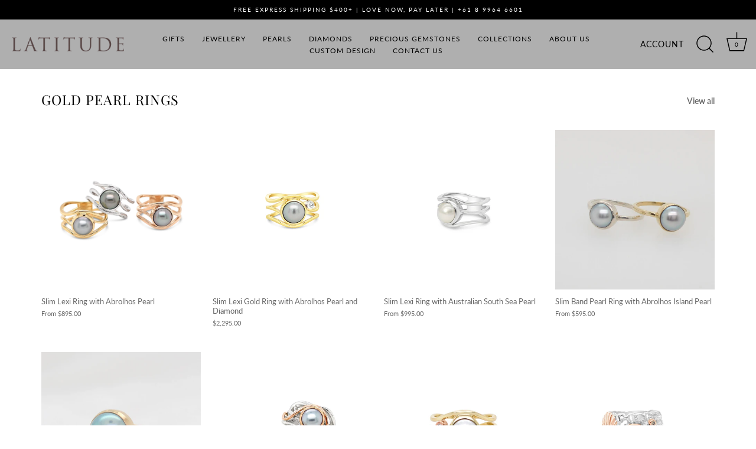

--- FILE ---
content_type: text/html; charset=utf-8
request_url: https://www.latitudejewellers.com.au/pages/gold-pearl-rings-australia
body_size: 38229
content:
<!doctype html>
<html class="no-js" lang="en">
  
<head>

<meta name="google-site-verification" content="i5Q-JtNZ8Lzrh455K8zCDXjlA61OUkv2SBUOkIUYg04" />
  

 <meta name="google-site-verification" content="5QIYT87RSb62zTXSwjFjdtuRNW3iYyu8mKC6Fccxn9U" />
 


 
  
    <meta property="og:site_name" content="Latitude Jewellers">
<meta property="og:url" content="https://www.latitudejewellers.com.au/pages/gold-pearl-rings-australia">
<meta property="og:title" content="Find the Most Stylish &amp; Admirable Gold Pearl Rings Australia">
<meta property="og:type" content="website">
<meta property="og:description" content="We welcome you to Latitude Jewellers, a proudly Australian owned and operated business with years of experience in the field of deluxe jewellery in Australia which includes our gold pearl rings in Australia."><meta property="og:image" content="http://www.latitudejewellers.com.au/cdn/shop/files/Latitude_Logo_1200x1200.png?v=1635911666">
  <meta property="og:image:secure_url" content="https://www.latitudejewellers.com.au/cdn/shop/files/Latitude_Logo_1200x1200.png?v=1635911666">
  <meta property="og:image:width" content="1200">
  <meta property="og:image:height" content="628"><meta name="twitter:card" content="summary_large_image">
<meta name="twitter:title" content="Find the Most Stylish &amp; Admirable Gold Pearl Rings Australia">
<meta name="twitter:description" content="We welcome you to Latitude Jewellers, a proudly Australian owned and operated business with years of experience in the field of deluxe jewellery in Australia which includes our gold pearl rings in Australia."><script type="text/javascript">const observer = new MutationObserver(e => { e.forEach(({ addedNodes: e }) => { e.forEach(e => { 1 === e.nodeType && "SCRIPT" === e.tagName && (e.innerHTML.includes("asyncLoad") && (e.innerHTML = e.innerHTML.replace("if(window.attachEvent)", "document.addEventListener('asyncLazyLoad',function(event){asyncLoad();});if(window.attachEvent)").replaceAll(", asyncLoad", ", function(){}")), e.innerHTML.includes("PreviewBarInjector") && (e.innerHTML = e.innerHTML.replace("DOMContentLoaded", "asyncLazyLoad")), (e.className == 'analytics') && (e.type = 'text/lazyload'),(e.src.includes("assets/storefront/features")||e.src.includes("assets/shopify_pay")||e.src.includes("connect.facebook.net"))&&(e.setAttribute("data-src", e.src), e.removeAttribute("src")))})})});observer.observe(document.documentElement,{childList:!0,subtree:!0})</script> <script src="//cdn.shopify.com/s/files/1/0763/7978/3469/t/1/assets/preconnect.js" type="text/javascript"></script><script src="//cdn.shopify.com/s/files/1/0763/7978/3469/t/1/assets/preload.js" type="text/javascript"></script>
    
    <script defer src="https://connect.podium.com/widget.js#ORG_TOKEN=df129a82-f3e1-4b6f-9a94-bf3ac4223dbe" id="podium-widget" data-organization-api-token="df129a82-f3e1-4b6f-9a94-bf3ac4223dbe"></script>

    <!-- Added by AVADA SEO Suite -->
	









	<!-- /Added by AVADA SEO Suite -->
    <script src='//www.latitudejewellers.com.au/cdn/shop/t/38/assets/product_restore_email.js?v=62217266489488595541762080993' defer="defer"></script> 
    <script id='em_product_variants' type="application/json"'">
        null
    </script>
    <script id='em_product_selected_or_first_available_variant' type="application/json">
        null
    </script>
    <script id='em_product_metafields' type="application/json">
        1676419384
    </script>
  
<script src="https://cdnjs.cloudflare.com/ajax/libs/jquery.lazyload/1.9.1/jquery.lazyload.min.js" async="async"></script>
  

<!-- Hotjar Tracking Code for https://www.latitudejewellers.com.au/ -->
<script>
    (function(h,o,t,j,a,r){
        h.hj=h.hj||function(){(h.hj.q=h.hj.q||[]).push(arguments)};
        h._hjSettings={hjid:3412911,hjsv:6};
        a=o.getElementsByTagName('head')[0];
        r=o.createElement('script');r.async=1;
        r.src=t+h._hjSettings.hjid+j+h._hjSettings.hjsv;
        a.appendChild(r);
    })(window,document,'https://static.hotjar.com/c/hotjar-','.js?sv=');
</script>
  <link rel="preload" href="//www.latitudejewellers.com.au/cdn/shop/t/38/assets/styles.css?v=58237335562186669941762081019" as="style">

  <meta charset="utf-8" />
<meta name="viewport" content="width=device-width,initial-scale=1.0" />
<meta http-equiv="X-UA-Compatible" content="IE=edge">

<link rel="preconnect" href="https://cdn.shopify.com" crossorigin>
<link rel="preconnect" href="https://fonts.shopify.com" crossorigin>
<link rel="preconnect" href="https://monorail-edge.shopifysvc.com"><link rel="preload" as="font" href="//www.latitudejewellers.com.au/cdn/fonts/lato/lato_n4.c3b93d431f0091c8be23185e15c9d1fee1e971c5.woff2" type="font/woff2" crossorigin><link rel="preload" as="font" href="//www.latitudejewellers.com.au/cdn/fonts/lato/lato_n7.900f219bc7337bc57a7a2151983f0a4a4d9d5dcf.woff2" type="font/woff2" crossorigin><link rel="preload" as="font" href="//www.latitudejewellers.com.au/cdn/fonts/lato/lato_i4.09c847adc47c2fefc3368f2e241a3712168bc4b6.woff2" type="font/woff2" crossorigin><link rel="preload" as="font" href="//www.latitudejewellers.com.au/cdn/fonts/lato/lato_i7.16ba75868b37083a879b8dd9f2be44e067dfbf92.woff2" type="font/woff2" crossorigin><link rel="preload" as="font" href="//www.latitudejewellers.com.au/cdn/fonts/lato/lato_n4.c3b93d431f0091c8be23185e15c9d1fee1e971c5.woff2" type="font/woff2" crossorigin><link rel="preload" as="font" href="//www.latitudejewellers.com.au/cdn/fonts/playfair_display/playfairdisplay_n4.9980f3e16959dc89137cc1369bfc3ae98af1deb9.woff2" type="font/woff2" crossorigin><link rel="preload" href="//www.latitudejewellers.com.au/cdn/shop/t/38/assets/vendor.js?v=70213052416818374661762080995" as="script">
<link rel="preload" href="//www.latitudejewellers.com.au/cdn/shop/t/38/assets/theme.js?v=32991511675909594821762080994" as="script"><link rel="canonical" href="https://www.latitudejewellers.com.au/pages/gold-pearl-rings-australia" /><link rel="shortcut icon" href="//www.latitudejewellers.com.au/cdn/shop/files/favicon_small_50x50_6be1f8c0-3f02-4019-af68-cbb11b67c0e5.png?v=1646013210" type="image/png" /><meta name="description" content="We welcome you to Latitude Jewellers, a proudly Australian owned and operated business with years of experience in the field of deluxe jewellery in Australia which includes our gold pearl rings in Australia.">
<link rel="preload" as="font" href="//www.latitudejewellers.com.au/cdn/fonts/lato/lato_n5.b2fec044fbe05725e71d90882e5f3b21dae2efbd.woff2" type="font/woff2" crossorigin><link rel="preload" as="font" href="//www.latitudejewellers.com.au/cdn/fonts/lato/lato_n6.38d0e3b23b74a60f769c51d1df73fac96c580d59.woff2" type="font/woff2" crossorigin><meta name="theme-color" content="#000000">
  
<meta name=tapcart-banner:appIcon content= https://storage.googleapis.com/tapcart-150607.appspot.com/38842bb1155c2e77c853e89843dc6a7d_unnamedpng.png > 
  
  <title>
    Find the Most Stylish &amp; Admirable Gold Pearl Rings Australia
  </title>
  <!--<meta name="description" content=" We welcome you to Latitude Jewellers, a proudly Australian owned and operated business with years of experience in the field of deluxe jewellery in Australia which includes our gold pearl rings in Australia. ">-->

  

  <link href="//www.latitudejewellers.com.au/cdn/shop/t/38/assets/styles.css?v=58237335562186669941762081019" rel="stylesheet" type="text/css" media="all" />

  <script>window.performance && window.performance.mark && window.performance.mark('shopify.content_for_header.start');</script><meta name="facebook-domain-verification" content="evdg3wba56lzt1765weqwmex4hbnhx">
<meta name="google-site-verification" content="VhKfPM08VqFeHVkz_fw8J2kI-tpbrAw1yquhUeyDSZg">
<meta id="shopify-digital-wallet" name="shopify-digital-wallet" content="/23568633/digital_wallets/dialog">
<meta name="shopify-checkout-api-token" content="7d958d7e8fc51c41b53564f3cb5e97f4">
<meta id="in-context-paypal-metadata" data-shop-id="23568633" data-venmo-supported="false" data-environment="production" data-locale="en_US" data-paypal-v4="true" data-currency="AUD">
<script async="async" src="/checkouts/internal/preloads.js?locale=en-AU"></script>
<link rel="preconnect" href="https://shop.app" crossorigin="anonymous">
<script async="async" src="https://shop.app/checkouts/internal/preloads.js?locale=en-AU&shop_id=23568633" crossorigin="anonymous"></script>
<script id="apple-pay-shop-capabilities" type="application/json">{"shopId":23568633,"countryCode":"AU","currencyCode":"AUD","merchantCapabilities":["supports3DS"],"merchantId":"gid:\/\/shopify\/Shop\/23568633","merchantName":"Latitude Jewellers","requiredBillingContactFields":["postalAddress","email"],"requiredShippingContactFields":["postalAddress","email"],"shippingType":"shipping","supportedNetworks":["visa","masterCard","amex","jcb"],"total":{"type":"pending","label":"Latitude Jewellers","amount":"1.00"},"shopifyPaymentsEnabled":true,"supportsSubscriptions":true}</script>
<script id="shopify-features" type="application/json">{"accessToken":"7d958d7e8fc51c41b53564f3cb5e97f4","betas":["rich-media-storefront-analytics"],"domain":"www.latitudejewellers.com.au","predictiveSearch":true,"shopId":23568633,"locale":"en"}</script>
<script>var Shopify = Shopify || {};
Shopify.shop = "latitude-gallery.myshopify.com";
Shopify.locale = "en";
Shopify.currency = {"active":"AUD","rate":"1.0"};
Shopify.country = "AU";
Shopify.theme = {"name":"GIFTING Latest of Showcase - BB Edits |...","id":156291268827,"schema_name":"Showcase","schema_version":"5.0.3","theme_store_id":677,"role":"main"};
Shopify.theme.handle = "null";
Shopify.theme.style = {"id":null,"handle":null};
Shopify.cdnHost = "www.latitudejewellers.com.au/cdn";
Shopify.routes = Shopify.routes || {};
Shopify.routes.root = "/";</script>
<script type="module">!function(o){(o.Shopify=o.Shopify||{}).modules=!0}(window);</script>
<script>!function(o){function n(){var o=[];function n(){o.push(Array.prototype.slice.apply(arguments))}return n.q=o,n}var t=o.Shopify=o.Shopify||{};t.loadFeatures=n(),t.autoloadFeatures=n()}(window);</script>
<script>
  window.ShopifyPay = window.ShopifyPay || {};
  window.ShopifyPay.apiHost = "shop.app\/pay";
  window.ShopifyPay.redirectState = null;
</script>
<script id="shop-js-analytics" type="application/json">{"pageType":"page"}</script>
<script defer="defer" async type="module" src="//www.latitudejewellers.com.au/cdn/shopifycloud/shop-js/modules/v2/client.init-shop-cart-sync_C5BV16lS.en.esm.js"></script>
<script defer="defer" async type="module" src="//www.latitudejewellers.com.au/cdn/shopifycloud/shop-js/modules/v2/chunk.common_CygWptCX.esm.js"></script>
<script type="module">
  await import("//www.latitudejewellers.com.au/cdn/shopifycloud/shop-js/modules/v2/client.init-shop-cart-sync_C5BV16lS.en.esm.js");
await import("//www.latitudejewellers.com.au/cdn/shopifycloud/shop-js/modules/v2/chunk.common_CygWptCX.esm.js");

  window.Shopify.SignInWithShop?.initShopCartSync?.({"fedCMEnabled":true,"windoidEnabled":true});

</script>
<script>
  window.Shopify = window.Shopify || {};
  if (!window.Shopify.featureAssets) window.Shopify.featureAssets = {};
  window.Shopify.featureAssets['shop-js'] = {"shop-cart-sync":["modules/v2/client.shop-cart-sync_ZFArdW7E.en.esm.js","modules/v2/chunk.common_CygWptCX.esm.js"],"init-fed-cm":["modules/v2/client.init-fed-cm_CmiC4vf6.en.esm.js","modules/v2/chunk.common_CygWptCX.esm.js"],"shop-button":["modules/v2/client.shop-button_tlx5R9nI.en.esm.js","modules/v2/chunk.common_CygWptCX.esm.js"],"shop-cash-offers":["modules/v2/client.shop-cash-offers_DOA2yAJr.en.esm.js","modules/v2/chunk.common_CygWptCX.esm.js","modules/v2/chunk.modal_D71HUcav.esm.js"],"init-windoid":["modules/v2/client.init-windoid_sURxWdc1.en.esm.js","modules/v2/chunk.common_CygWptCX.esm.js"],"shop-toast-manager":["modules/v2/client.shop-toast-manager_ClPi3nE9.en.esm.js","modules/v2/chunk.common_CygWptCX.esm.js"],"init-shop-email-lookup-coordinator":["modules/v2/client.init-shop-email-lookup-coordinator_B8hsDcYM.en.esm.js","modules/v2/chunk.common_CygWptCX.esm.js"],"init-shop-cart-sync":["modules/v2/client.init-shop-cart-sync_C5BV16lS.en.esm.js","modules/v2/chunk.common_CygWptCX.esm.js"],"avatar":["modules/v2/client.avatar_BTnouDA3.en.esm.js"],"pay-button":["modules/v2/client.pay-button_FdsNuTd3.en.esm.js","modules/v2/chunk.common_CygWptCX.esm.js"],"init-customer-accounts":["modules/v2/client.init-customer-accounts_DxDtT_ad.en.esm.js","modules/v2/client.shop-login-button_C5VAVYt1.en.esm.js","modules/v2/chunk.common_CygWptCX.esm.js","modules/v2/chunk.modal_D71HUcav.esm.js"],"init-shop-for-new-customer-accounts":["modules/v2/client.init-shop-for-new-customer-accounts_ChsxoAhi.en.esm.js","modules/v2/client.shop-login-button_C5VAVYt1.en.esm.js","modules/v2/chunk.common_CygWptCX.esm.js","modules/v2/chunk.modal_D71HUcav.esm.js"],"shop-login-button":["modules/v2/client.shop-login-button_C5VAVYt1.en.esm.js","modules/v2/chunk.common_CygWptCX.esm.js","modules/v2/chunk.modal_D71HUcav.esm.js"],"init-customer-accounts-sign-up":["modules/v2/client.init-customer-accounts-sign-up_CPSyQ0Tj.en.esm.js","modules/v2/client.shop-login-button_C5VAVYt1.en.esm.js","modules/v2/chunk.common_CygWptCX.esm.js","modules/v2/chunk.modal_D71HUcav.esm.js"],"shop-follow-button":["modules/v2/client.shop-follow-button_Cva4Ekp9.en.esm.js","modules/v2/chunk.common_CygWptCX.esm.js","modules/v2/chunk.modal_D71HUcav.esm.js"],"checkout-modal":["modules/v2/client.checkout-modal_BPM8l0SH.en.esm.js","modules/v2/chunk.common_CygWptCX.esm.js","modules/v2/chunk.modal_D71HUcav.esm.js"],"lead-capture":["modules/v2/client.lead-capture_Bi8yE_yS.en.esm.js","modules/v2/chunk.common_CygWptCX.esm.js","modules/v2/chunk.modal_D71HUcav.esm.js"],"shop-login":["modules/v2/client.shop-login_D6lNrXab.en.esm.js","modules/v2/chunk.common_CygWptCX.esm.js","modules/v2/chunk.modal_D71HUcav.esm.js"],"payment-terms":["modules/v2/client.payment-terms_CZxnsJam.en.esm.js","modules/v2/chunk.common_CygWptCX.esm.js","modules/v2/chunk.modal_D71HUcav.esm.js"]};
</script>
<script>(function() {
  var isLoaded = false;
  function asyncLoad() {
    if (isLoaded) return;
    isLoaded = true;
    var urls = ["\/\/www.powr.io\/powr.js?powr-token=latitude-gallery.myshopify.com\u0026external-type=shopify\u0026shop=latitude-gallery.myshopify.com","https:\/\/sdks.automizely.com\/conversions\/v1\/conversions.js?app_connection_id=2e82bbbd8b3b45ad927d730e2c17e52c\u0026mapped_org_id=c41f5a77de187db9944ce1f30450db60_v1\u0026shop=latitude-gallery.myshopify.com","https:\/\/christmas.saio.io\/snow_scripts?shop=latitude-gallery.myshopify.com","https:\/\/christmas.saio.io\/calendar_scripts?shop=latitude-gallery.myshopify.com","\/\/cdn.shopify.com\/proxy\/9208cb5f00fd56084e6b0d966df2b6904988645f425fa81786408a08704519d5\/app.appointo.me\/scripttag\/script_tag?shop=latitude-gallery.myshopify.com\u0026sp-cache-control=cHVibGljLCBtYXgtYWdlPTkwMA","\/\/cdn.shopify.com\/s\/files\/1\/0875\/2064\/files\/easyvideo-1.0.0.js?shop=latitude-gallery.myshopify.com","https:\/\/cdn.tmnls.reputon.com\/assets\/widget.js?shop=latitude-gallery.myshopify.com","https:\/\/chimpstatic.com\/mcjs-connected\/js\/users\/27685c4bb28a59441fa0c7dd5\/d3292ac54fb598fe1b288715d.js?shop=latitude-gallery.myshopify.com","\/\/cdn.shopify.com\/proxy\/c4934b3b6d34572d8cdc73f7516726a1862c72d5f9260a73cf732a0c96dc9005\/huracdn.com\/js\/script.min.js?v=1.0.8\u0026shop=latitude-gallery.myshopify.com\u0026sp-cache-control=cHVibGljLCBtYXgtYWdlPTkwMA","https:\/\/cdn-spurit.com\/all-apps\/checker.js?shop=latitude-gallery.myshopify.com","https:\/\/a.mailmunch.co\/widgets\/site-900711-95fed894da32590aa5c6c9fb0482dc33d5deb3fe.js?shop=latitude-gallery.myshopify.com"];
    for (var i = 0; i < urls.length; i++) {
      var s = document.createElement('script');
      s.type = 'text/javascript';
      s.async = true;
      s.src = urls[i];
      var x = document.getElementsByTagName('script')[0];
      x.parentNode.insertBefore(s, x);
    }
  };
  if(window.attachEvent) {
    window.attachEvent('onload', asyncLoad);
  } else {
    window.addEventListener('load', asyncLoad, false);
  }
})();</script>
<script id="__st">var __st={"a":23568633,"offset":28800,"reqid":"71caad6a-4899-4c31-8f2b-f88561d97ecc-1768663329","pageurl":"www.latitudejewellers.com.au\/pages\/gold-pearl-rings-australia","s":"pages-101783273691","u":"5c3d99513fdc","p":"page","rtyp":"page","rid":101783273691};</script>
<script>window.ShopifyPaypalV4VisibilityTracking = true;</script>
<script id="captcha-bootstrap">!function(){'use strict';const t='contact',e='account',n='new_comment',o=[[t,t],['blogs',n],['comments',n],[t,'customer']],c=[[e,'customer_login'],[e,'guest_login'],[e,'recover_customer_password'],[e,'create_customer']],r=t=>t.map((([t,e])=>`form[action*='/${t}']:not([data-nocaptcha='true']) input[name='form_type'][value='${e}']`)).join(','),a=t=>()=>t?[...document.querySelectorAll(t)].map((t=>t.form)):[];function s(){const t=[...o],e=r(t);return a(e)}const i='password',u='form_key',d=['recaptcha-v3-token','g-recaptcha-response','h-captcha-response',i],f=()=>{try{return window.sessionStorage}catch{return}},m='__shopify_v',_=t=>t.elements[u];function p(t,e,n=!1){try{const o=window.sessionStorage,c=JSON.parse(o.getItem(e)),{data:r}=function(t){const{data:e,action:n}=t;return t[m]||n?{data:e,action:n}:{data:t,action:n}}(c);for(const[e,n]of Object.entries(r))t.elements[e]&&(t.elements[e].value=n);n&&o.removeItem(e)}catch(o){console.error('form repopulation failed',{error:o})}}const l='form_type',E='cptcha';function T(t){t.dataset[E]=!0}const w=window,h=w.document,L='Shopify',v='ce_forms',y='captcha';let A=!1;((t,e)=>{const n=(g='f06e6c50-85a8-45c8-87d0-21a2b65856fe',I='https://cdn.shopify.com/shopifycloud/storefront-forms-hcaptcha/ce_storefront_forms_captcha_hcaptcha.v1.5.2.iife.js',D={infoText:'Protected by hCaptcha',privacyText:'Privacy',termsText:'Terms'},(t,e,n)=>{const o=w[L][v],c=o.bindForm;if(c)return c(t,g,e,D).then(n);var r;o.q.push([[t,g,e,D],n]),r=I,A||(h.body.append(Object.assign(h.createElement('script'),{id:'captcha-provider',async:!0,src:r})),A=!0)});var g,I,D;w[L]=w[L]||{},w[L][v]=w[L][v]||{},w[L][v].q=[],w[L][y]=w[L][y]||{},w[L][y].protect=function(t,e){n(t,void 0,e),T(t)},Object.freeze(w[L][y]),function(t,e,n,w,h,L){const[v,y,A,g]=function(t,e,n){const i=e?o:[],u=t?c:[],d=[...i,...u],f=r(d),m=r(i),_=r(d.filter((([t,e])=>n.includes(e))));return[a(f),a(m),a(_),s()]}(w,h,L),I=t=>{const e=t.target;return e instanceof HTMLFormElement?e:e&&e.form},D=t=>v().includes(t);t.addEventListener('submit',(t=>{const e=I(t);if(!e)return;const n=D(e)&&!e.dataset.hcaptchaBound&&!e.dataset.recaptchaBound,o=_(e),c=g().includes(e)&&(!o||!o.value);(n||c)&&t.preventDefault(),c&&!n&&(function(t){try{if(!f())return;!function(t){const e=f();if(!e)return;const n=_(t);if(!n)return;const o=n.value;o&&e.removeItem(o)}(t);const e=Array.from(Array(32),(()=>Math.random().toString(36)[2])).join('');!function(t,e){_(t)||t.append(Object.assign(document.createElement('input'),{type:'hidden',name:u})),t.elements[u].value=e}(t,e),function(t,e){const n=f();if(!n)return;const o=[...t.querySelectorAll(`input[type='${i}']`)].map((({name:t})=>t)),c=[...d,...o],r={};for(const[a,s]of new FormData(t).entries())c.includes(a)||(r[a]=s);n.setItem(e,JSON.stringify({[m]:1,action:t.action,data:r}))}(t,e)}catch(e){console.error('failed to persist form',e)}}(e),e.submit())}));const S=(t,e)=>{t&&!t.dataset[E]&&(n(t,e.some((e=>e===t))),T(t))};for(const o of['focusin','change'])t.addEventListener(o,(t=>{const e=I(t);D(e)&&S(e,y())}));const B=e.get('form_key'),M=e.get(l),P=B&&M;t.addEventListener('DOMContentLoaded',(()=>{const t=y();if(P)for(const e of t)e.elements[l].value===M&&p(e,B);[...new Set([...A(),...v().filter((t=>'true'===t.dataset.shopifyCaptcha))])].forEach((e=>S(e,t)))}))}(h,new URLSearchParams(w.location.search),n,t,e,['guest_login'])})(!0,!0)}();</script>
<script integrity="sha256-4kQ18oKyAcykRKYeNunJcIwy7WH5gtpwJnB7kiuLZ1E=" data-source-attribution="shopify.loadfeatures" defer="defer" src="//www.latitudejewellers.com.au/cdn/shopifycloud/storefront/assets/storefront/load_feature-a0a9edcb.js" crossorigin="anonymous"></script>
<script crossorigin="anonymous" defer="defer" src="//www.latitudejewellers.com.au/cdn/shopifycloud/storefront/assets/shopify_pay/storefront-65b4c6d7.js?v=20250812"></script>
<script data-source-attribution="shopify.dynamic_checkout.dynamic.init">var Shopify=Shopify||{};Shopify.PaymentButton=Shopify.PaymentButton||{isStorefrontPortableWallets:!0,init:function(){window.Shopify.PaymentButton.init=function(){};var t=document.createElement("script");t.src="https://www.latitudejewellers.com.au/cdn/shopifycloud/portable-wallets/latest/portable-wallets.en.js",t.type="module",document.head.appendChild(t)}};
</script>
<script data-source-attribution="shopify.dynamic_checkout.buyer_consent">
  function portableWalletsHideBuyerConsent(e){var t=document.getElementById("shopify-buyer-consent"),n=document.getElementById("shopify-subscription-policy-button");t&&n&&(t.classList.add("hidden"),t.setAttribute("aria-hidden","true"),n.removeEventListener("click",e))}function portableWalletsShowBuyerConsent(e){var t=document.getElementById("shopify-buyer-consent"),n=document.getElementById("shopify-subscription-policy-button");t&&n&&(t.classList.remove("hidden"),t.removeAttribute("aria-hidden"),n.addEventListener("click",e))}window.Shopify?.PaymentButton&&(window.Shopify.PaymentButton.hideBuyerConsent=portableWalletsHideBuyerConsent,window.Shopify.PaymentButton.showBuyerConsent=portableWalletsShowBuyerConsent);
</script>
<script data-source-attribution="shopify.dynamic_checkout.cart.bootstrap">document.addEventListener("DOMContentLoaded",(function(){function t(){return document.querySelector("shopify-accelerated-checkout-cart, shopify-accelerated-checkout")}if(t())Shopify.PaymentButton.init();else{new MutationObserver((function(e,n){t()&&(Shopify.PaymentButton.init(),n.disconnect())})).observe(document.body,{childList:!0,subtree:!0})}}));
</script>
<link id="shopify-accelerated-checkout-styles" rel="stylesheet" media="screen" href="https://www.latitudejewellers.com.au/cdn/shopifycloud/portable-wallets/latest/accelerated-checkout-backwards-compat.css" crossorigin="anonymous">
<style id="shopify-accelerated-checkout-cart">
        #shopify-buyer-consent {
  margin-top: 1em;
  display: inline-block;
  width: 100%;
}

#shopify-buyer-consent.hidden {
  display: none;
}

#shopify-subscription-policy-button {
  background: none;
  border: none;
  padding: 0;
  text-decoration: underline;
  font-size: inherit;
  cursor: pointer;
}

#shopify-subscription-policy-button::before {
  box-shadow: none;
}

      </style>

<script>window.performance && window.performance.mark && window.performance.mark('shopify.content_for_header.end');</script>

  <script>
    document.documentElement.className = document.documentElement.className.replace('no-js', 'js');
    window.theme = window.theme || {};
    theme.money_format = "${{amount}}";
    theme.money_container = '.theme-money';
    theme.strings = {
      previous: "Previous",
      next: "Next",
      close: "Close",
      addressError: "Error looking up that address",
      addressNoResults: "No results for that address",
      addressQueryLimit: "You have exceeded the Google API usage limit. Consider upgrading to a \u003ca href=\"https:\/\/developers.google.com\/maps\/premium\/usage-limits\"\u003ePremium Plan\u003c\/a\u003e.",
      authError: "There was a problem authenticating your Google Maps API Key.",
      back: "Back",
      cartConfirmation: "You must agree to the terms and conditions before continuing.",
      loadMore: "Load more",
      infiniteScrollNoMore: "No more results",
      priceNonExistent: "Unavailable",
      
      buttonNoStock: "Out of stock",
      buttonNoVariant: "Unavailable",
      variantNoStock: "Sold out",
      unitPriceSeparator: " \/ ",
      colorBoxPrevious: "Previous",
      colorBoxNext: "Next",
      colorBoxClose: "Close",
      navigateHome: "Home",
      productAddingToCart: "Adding",
      productAddedToCart: "Added to your bag",
      popupWasAdded: "was added to your bag",
      popupCheckout: "Checkout",
      popupContinueShopping: "Continue shopping",
      onlyXLeft: "[[ quantity ]] in stock",
      priceSoldOut: "Sold Out",
      loading: "Loading...",
      viewCart: "View cart",
      page: "Page {{ page }}",
      imageSlider: "Image slider",
      clearAll: "Clear all"
    };
    theme.routes = {
      root_url: '/',
      cart_url: '/cart',
      cart_add_url: '/cart/add',
      checkout: '/checkout'
    };
    theme.settings = {
      productImageParallax: true,
      animationEnabledDesktop: true,
      animationEnabledMobile: false
    };

    theme.checkViewportFillers = function(){
      var toggleState = false;
      var elPageContent = document.getElementById('page-content');
      if(elPageContent) {
        var elOverlapSection = elPageContent.querySelector('.header-overlap-section');
        if (elOverlapSection) {
          var padding = parseInt(getComputedStyle(elPageContent).getPropertyValue('padding-top'));
          toggleState = ((Math.round(elOverlapSection.offsetTop) - padding) === 0);
        }
      }
      if(toggleState) {
        document.getElementsByTagName('body')[0].classList.add('header-section-overlap');
      } else {
        document.getElementsByTagName('body')[0].classList.remove('header-section-overlap');
      }
    };

    theme.assessAltLogo = function(){
      var elsOverlappers = document.querySelectorAll('.needs-alt-logo');
      var useAltLogo = false;
      if(elsOverlappers.length) {
        var elSiteControl = document.querySelector('#site-control');
        var elSiteControlInner = document.querySelector('#site-control .site-control__inner');
        var headerMid = elSiteControlInner.offsetTop + elSiteControl.offsetTop + elSiteControlInner.offsetHeight / 2;
        Array.prototype.forEach.call(elsOverlappers, function(el, i){
          var thisTop = el.getBoundingClientRect().top;
          var thisBottom = thisTop + el.offsetHeight;
          if(headerMid > thisTop && headerMid < thisBottom) {
            useAltLogo = true;
            return false;
          }
        });
      }
      if(useAltLogo) {
        document.getElementsByTagName('body')[0].classList.add('use-alt-logo');
      } else {
        document.getElementsByTagName('body')[0].classList.remove('use-alt-logo');
      }
    };
  </script>
  
  






<!-- Hotjar Tracking Code for https://www.latitudejewellers.com.au/ -->
<script>
    (function(h,o,t,j,a,r){
        h.hj=h.hj||function(){(h.hj.q=h.hj.q||[]).push(arguments)};
        h._hjSettings={hjid:3412911,hjsv:6};
        a=o.getElementsByTagName('head')[0];
        r=o.createElement('script');r.async=1;
        r.src=t+h._hjSettings.hjid+j+h._hjSettings.hjsv;
        a.appendChild(r);
    })(window,document,'https://static.hotjar.com/c/hotjar-','.js?sv=');
</script>
  
<link href="//www.latitudejewellers.com.au/cdn/shop/t/38/assets/new-css.css?v=72173911244110685211762080990" rel="stylesheet" type="text/css" media="all" />
<!-- BEGIN app block: shopify://apps/eg-auto-add-to-cart/blocks/app-embed/0f7d4f74-1e89-4820-aec4-6564d7e535d2 -->










  
    <script
      async
      type="text/javascript"
      src="https://cdn.506.io/eg/script.js?shop=latitude-gallery.myshopify.com&v=7"
    ></script>
  



  <meta id="easygift-shop" itemid="c2hvcF8kXzE3Njg2NjMzMjk=" content="{&quot;isInstalled&quot;:true,&quot;installedOn&quot;:&quot;2023-01-27T05:01:22.587Z&quot;,&quot;appVersion&quot;:&quot;3.0&quot;,&quot;subscriptionName&quot;:&quot;Unlimited&quot;,&quot;cartAnalytics&quot;:true,&quot;freeTrialEndsOn&quot;:null,&quot;settings&quot;:{&quot;reminderBannerStyle&quot;:{&quot;position&quot;:{&quot;horizontal&quot;:&quot;right&quot;,&quot;vertical&quot;:&quot;bottom&quot;},&quot;imageUrl&quot;:null,&quot;closingMode&quot;:&quot;doNotAutoClose&quot;,&quot;cssStyles&quot;:&quot;&quot;,&quot;displayAfter&quot;:5,&quot;headerText&quot;:&quot;&quot;,&quot;primaryColor&quot;:&quot;#000000&quot;,&quot;reshowBannerAfter&quot;:&quot;everyNewSession&quot;,&quot;selfcloseAfter&quot;:5,&quot;showImage&quot;:false,&quot;subHeaderText&quot;:&quot;&quot;},&quot;addedItemIdentifier&quot;:&quot;_Gifted&quot;,&quot;ignoreOtherAppLineItems&quot;:null,&quot;customVariantsInfoLifetimeMins&quot;:1440,&quot;redirectPath&quot;:null,&quot;ignoreNonStandardCartRequests&quot;:false,&quot;bannerStyle&quot;:{&quot;position&quot;:{&quot;horizontal&quot;:&quot;right&quot;,&quot;vertical&quot;:&quot;bottom&quot;},&quot;cssStyles&quot;:null,&quot;primaryColor&quot;:&quot;#000000&quot;},&quot;themePresetId&quot;:null,&quot;notificationStyle&quot;:{&quot;position&quot;:{&quot;horizontal&quot;:null,&quot;vertical&quot;:null},&quot;primaryColor&quot;:null,&quot;duration&quot;:null,&quot;cssStyles&quot;:null,&quot;hasCustomizations&quot;:false},&quot;fetchCartData&quot;:false,&quot;useLocalStorage&quot;:{&quot;enabled&quot;:false,&quot;expiryMinutes&quot;:null},&quot;popupStyle&quot;:{&quot;primaryColor&quot;:null,&quot;secondaryColor&quot;:null,&quot;cssStyles&quot;:null,&quot;hasCustomizations&quot;:false,&quot;addButtonText&quot;:null,&quot;dismissButtonText&quot;:null,&quot;outOfStockButtonText&quot;:null,&quot;imageUrl&quot;:null,&quot;showProductLink&quot;:false,&quot;subscriptionLabel&quot;:&quot;Subscription Plan&quot;},&quot;refreshAfterBannerClick&quot;:false,&quot;disableReapplyRules&quot;:false,&quot;disableReloadOnFailedAddition&quot;:false,&quot;autoReloadCartPage&quot;:false,&quot;ajaxRedirectPath&quot;:null,&quot;allowSimultaneousRequests&quot;:false,&quot;applyRulesOnCheckout&quot;:true,&quot;enableCartCtrlOverrides&quot;:true,&quot;scriptSettings&quot;:{&quot;branding&quot;:{&quot;show&quot;:false,&quot;removalRequestSent&quot;:null},&quot;productPageRedirection&quot;:{&quot;enabled&quot;:false,&quot;products&quot;:[],&quot;redirectionURL&quot;:&quot;\/&quot;},&quot;debugging&quot;:{&quot;enabled&quot;:false,&quot;enabledOn&quot;:null,&quot;stringifyObj&quot;:false},&quot;customCSS&quot;:null,&quot;delayUpdates&quot;:2000,&quot;decodePayload&quot;:false,&quot;hideAlertsOnFrontend&quot;:false,&quot;removeEGPropertyFromSplitActionLineItems&quot;:false,&quot;fetchProductInfoFromSavedDomain&quot;:false,&quot;enableBuyNowInterceptions&quot;:false,&quot;removeProductsAddedFromExpiredRules&quot;:false,&quot;useFinalPrice&quot;:false,&quot;hideGiftedPropertyText&quot;:false,&quot;fetchCartDataBeforeRequest&quot;:false}},&quot;translations&quot;:null,&quot;defaultLocale&quot;:&quot;en&quot;,&quot;shopDomain&quot;:&quot;www.latitudejewellers.com.au&quot;}">


<script defer>
  (async function() {
    try {

      const blockVersion = "v3"
      if (blockVersion != "v3") {
        return
      }

      let metaErrorFlag = false;
      if (metaErrorFlag) {
        return
      }

      // Parse metafields as JSON
      const metafields = {};

      // Process metafields in JavaScript
      let savedRulesArray = [];
      for (const [key, value] of Object.entries(metafields)) {
        if (value) {
          for (const prop in value) {
            // avoiding Object.Keys for performance gain -- no need to make an array of keys.
            savedRulesArray.push(value);
            break;
          }
        }
      }

      const metaTag = document.createElement('meta');
      metaTag.id = 'easygift-rules';
      metaTag.content = JSON.stringify(savedRulesArray);
      metaTag.setAttribute('itemid', 'cnVsZXNfJF8xNzY4NjYzMzI5');

      document.head.appendChild(metaTag);
      } catch (err) {
        
      }
  })();
</script>


  <script
    type="text/javascript"
    defer
  >

    (function () {
      try {
        window.EG_INFO = window.EG_INFO || {};
        var shopInfo = {"isInstalled":true,"installedOn":"2023-01-27T05:01:22.587Z","appVersion":"3.0","subscriptionName":"Unlimited","cartAnalytics":true,"freeTrialEndsOn":null,"settings":{"reminderBannerStyle":{"position":{"horizontal":"right","vertical":"bottom"},"imageUrl":null,"closingMode":"doNotAutoClose","cssStyles":"","displayAfter":5,"headerText":"","primaryColor":"#000000","reshowBannerAfter":"everyNewSession","selfcloseAfter":5,"showImage":false,"subHeaderText":""},"addedItemIdentifier":"_Gifted","ignoreOtherAppLineItems":null,"customVariantsInfoLifetimeMins":1440,"redirectPath":null,"ignoreNonStandardCartRequests":false,"bannerStyle":{"position":{"horizontal":"right","vertical":"bottom"},"cssStyles":null,"primaryColor":"#000000"},"themePresetId":null,"notificationStyle":{"position":{"horizontal":null,"vertical":null},"primaryColor":null,"duration":null,"cssStyles":null,"hasCustomizations":false},"fetchCartData":false,"useLocalStorage":{"enabled":false,"expiryMinutes":null},"popupStyle":{"primaryColor":null,"secondaryColor":null,"cssStyles":null,"hasCustomizations":false,"addButtonText":null,"dismissButtonText":null,"outOfStockButtonText":null,"imageUrl":null,"showProductLink":false,"subscriptionLabel":"Subscription Plan"},"refreshAfterBannerClick":false,"disableReapplyRules":false,"disableReloadOnFailedAddition":false,"autoReloadCartPage":false,"ajaxRedirectPath":null,"allowSimultaneousRequests":false,"applyRulesOnCheckout":true,"enableCartCtrlOverrides":true,"scriptSettings":{"branding":{"show":false,"removalRequestSent":null},"productPageRedirection":{"enabled":false,"products":[],"redirectionURL":"\/"},"debugging":{"enabled":false,"enabledOn":null,"stringifyObj":false},"customCSS":null,"delayUpdates":2000,"decodePayload":false,"hideAlertsOnFrontend":false,"removeEGPropertyFromSplitActionLineItems":false,"fetchProductInfoFromSavedDomain":false,"enableBuyNowInterceptions":false,"removeProductsAddedFromExpiredRules":false,"useFinalPrice":false,"hideGiftedPropertyText":false,"fetchCartDataBeforeRequest":false}},"translations":null,"defaultLocale":"en","shopDomain":"www.latitudejewellers.com.au"};
        var productRedirectionEnabled = shopInfo.settings.scriptSettings.productPageRedirection.enabled;
        if (["Unlimited", "Enterprise"].includes(shopInfo.subscriptionName) && productRedirectionEnabled) {
          var products = shopInfo.settings.scriptSettings.productPageRedirection.products;
          if (products.length > 0) {
            var productIds = products.map(function(prod) {
              var productGid = prod.id;
              var productIdNumber = parseInt(productGid.split('/').pop());
              return productIdNumber;
            });
            var productInfo = null;
            var isProductInList = productIds.includes(productInfo.id);
            if (isProductInList) {
              var redirectionURL = shopInfo.settings.scriptSettings.productPageRedirection.redirectionURL;
              if (redirectionURL) {
                window.location = redirectionURL;
              }
            }
          }
        }

        
      } catch(err) {
      return
    }})()
  </script>



<!-- END app block --><!-- BEGIN app block: shopify://apps/sc-easy-redirects/blocks/app/be3f8dbd-5d43-46b4-ba43-2d65046054c2 -->
    <!-- common for all pages -->
    
    
        
            <script src="https://cdn.shopify.com/extensions/264f3360-3201-4ab7-9087-2c63466c86a3/sc-easy-redirects-5/assets/esc-redirect-app.js" async></script>
        
    




<!-- END app block --><!-- BEGIN app block: shopify://apps/okendo/blocks/theme-settings/bb689e69-ea70-4661-8fb7-ad24a2e23c29 --><!-- BEGIN app snippet: header-metafields -->










    <style type="text/css" data-href="https://d3hw6dc1ow8pp2.cloudfront.net/reviews-widget-plus/css/okendo-reviews-styles.8dfe73f0.css"></style><style type="text/css" data-href="https://d3hw6dc1ow8pp2.cloudfront.net/reviews-widget-plus/css/modules/okendo-star-rating.86dbf7f0.css"></style><style type="text/css">.okeReviews[data-oke-container],div.okeReviews{font-size:14px;font-size:var(--oke-text-regular);font-weight:400;font-family:var(--oke-text-fontFamily);line-height:1.6}.okeReviews[data-oke-container] *,.okeReviews[data-oke-container] :after,.okeReviews[data-oke-container] :before,div.okeReviews *,div.okeReviews :after,div.okeReviews :before{box-sizing:border-box}.okeReviews[data-oke-container] h1,.okeReviews[data-oke-container] h2,.okeReviews[data-oke-container] h3,.okeReviews[data-oke-container] h4,.okeReviews[data-oke-container] h5,.okeReviews[data-oke-container] h6,div.okeReviews h1,div.okeReviews h2,div.okeReviews h3,div.okeReviews h4,div.okeReviews h5,div.okeReviews h6{font-size:1em;font-weight:400;line-height:1.4;margin:0}.okeReviews[data-oke-container] ul,div.okeReviews ul{padding:0;margin:0}.okeReviews[data-oke-container] li,div.okeReviews li{list-style-type:none;padding:0}.okeReviews[data-oke-container] p,div.okeReviews p{line-height:1.8;margin:0 0 4px}.okeReviews[data-oke-container] p:last-child,div.okeReviews p:last-child{margin-bottom:0}.okeReviews[data-oke-container] a,div.okeReviews a{text-decoration:none;color:inherit}.okeReviews[data-oke-container] button,div.okeReviews button{border-radius:0;border:0;box-shadow:none;margin:0;width:auto;min-width:auto;padding:0;background-color:transparent;min-height:auto}.okeReviews[data-oke-container] button,.okeReviews[data-oke-container] input,.okeReviews[data-oke-container] select,.okeReviews[data-oke-container] textarea,div.okeReviews button,div.okeReviews input,div.okeReviews select,div.okeReviews textarea{font-family:inherit;font-size:1em}.okeReviews[data-oke-container] label,.okeReviews[data-oke-container] select,div.okeReviews label,div.okeReviews select{display:inline}.okeReviews[data-oke-container] select,div.okeReviews select{width:auto}.okeReviews[data-oke-container] article,.okeReviews[data-oke-container] aside,div.okeReviews article,div.okeReviews aside{margin:0}.okeReviews[data-oke-container] table,div.okeReviews table{background:transparent;border:0;border-collapse:collapse;border-spacing:0;font-family:inherit;font-size:1em;table-layout:auto}.okeReviews[data-oke-container] table td,.okeReviews[data-oke-container] table th,.okeReviews[data-oke-container] table tr,div.okeReviews table td,div.okeReviews table th,div.okeReviews table tr{border:0;font-family:inherit;font-size:1em}.okeReviews[data-oke-container] table td,.okeReviews[data-oke-container] table th,div.okeReviews table td,div.okeReviews table th{background:transparent;font-weight:400;letter-spacing:normal;padding:0;text-align:left;text-transform:none;vertical-align:middle}.okeReviews[data-oke-container] table tr:hover td,.okeReviews[data-oke-container] table tr:hover th,div.okeReviews table tr:hover td,div.okeReviews table tr:hover th{background:transparent}.okeReviews[data-oke-container] fieldset,div.okeReviews fieldset{border:0;padding:0;margin:0;min-width:0}.okeReviews[data-oke-container] img,div.okeReviews img{max-width:none}.okeReviews[data-oke-container] div:empty,div.okeReviews div:empty{display:block}.okeReviews[data-oke-container] .oke-icon:before,div.okeReviews .oke-icon:before{font-family:oke-widget-icons!important;font-style:normal;font-weight:400;font-variant:normal;text-transform:none;line-height:1;-webkit-font-smoothing:antialiased;-moz-osx-font-smoothing:grayscale;color:inherit}.okeReviews[data-oke-container] .oke-icon--select-arrow:before,div.okeReviews .oke-icon--select-arrow:before{content:""}.okeReviews[data-oke-container] .oke-icon--loading:before,div.okeReviews .oke-icon--loading:before{content:""}.okeReviews[data-oke-container] .oke-icon--pencil:before,div.okeReviews .oke-icon--pencil:before{content:""}.okeReviews[data-oke-container] .oke-icon--filter:before,div.okeReviews .oke-icon--filter:before{content:""}.okeReviews[data-oke-container] .oke-icon--play:before,div.okeReviews .oke-icon--play:before{content:""}.okeReviews[data-oke-container] .oke-icon--tick-circle:before,div.okeReviews .oke-icon--tick-circle:before{content:""}.okeReviews[data-oke-container] .oke-icon--chevron-left:before,div.okeReviews .oke-icon--chevron-left:before{content:""}.okeReviews[data-oke-container] .oke-icon--chevron-right:before,div.okeReviews .oke-icon--chevron-right:before{content:""}.okeReviews[data-oke-container] .oke-icon--thumbs-down:before,div.okeReviews .oke-icon--thumbs-down:before{content:""}.okeReviews[data-oke-container] .oke-icon--thumbs-up:before,div.okeReviews .oke-icon--thumbs-up:before{content:""}.okeReviews[data-oke-container] .oke-icon--close:before,div.okeReviews .oke-icon--close:before{content:""}.okeReviews[data-oke-container] .oke-icon--chevron-up:before,div.okeReviews .oke-icon--chevron-up:before{content:""}.okeReviews[data-oke-container] .oke-icon--chevron-down:before,div.okeReviews .oke-icon--chevron-down:before{content:""}.okeReviews[data-oke-container] .oke-icon--star:before,div.okeReviews .oke-icon--star:before{content:""}.okeReviews[data-oke-container] .oke-icon--magnifying-glass:before,div.okeReviews .oke-icon--magnifying-glass:before{content:""}@font-face{font-family:oke-widget-icons;src:url(https://d3hw6dc1ow8pp2.cloudfront.net/reviews-widget-plus/fonts/oke-widget-icons.ttf) format("truetype"),url(https://d3hw6dc1ow8pp2.cloudfront.net/reviews-widget-plus/fonts/oke-widget-icons.woff) format("woff"),url(https://d3hw6dc1ow8pp2.cloudfront.net/reviews-widget-plus/img/oke-widget-icons.bc0d6b0a.svg) format("svg");font-weight:400;font-style:normal;font-display:block}.okeReviews[data-oke-container] .oke-button,div.okeReviews .oke-button{display:inline-block;border-style:solid;border-color:var(--oke-button-borderColor);border-width:var(--oke-button-borderWidth);background-color:var(--oke-button-backgroundColor);line-height:1;padding:12px 24px;margin:0;border-radius:var(--oke-button-borderRadius);color:var(--oke-button-textColor);text-align:center;position:relative;font-weight:var(--oke-button-fontWeight);font-size:var(--oke-button-fontSize);font-family:var(--oke-button-fontFamily);outline:0}.okeReviews[data-oke-container] .oke-button-text,.okeReviews[data-oke-container] .oke-button .oke-icon,div.okeReviews .oke-button-text,div.okeReviews .oke-button .oke-icon{line-height:1}.okeReviews[data-oke-container] .oke-button.oke-is-loading,div.okeReviews .oke-button.oke-is-loading{position:relative}.okeReviews[data-oke-container] .oke-button.oke-is-loading:before,div.okeReviews .oke-button.oke-is-loading:before{font-family:oke-widget-icons!important;font-style:normal;font-weight:400;font-variant:normal;text-transform:none;line-height:1;-webkit-font-smoothing:antialiased;-moz-osx-font-smoothing:grayscale;content:"";color:undefined;font-size:12px;display:inline-block;animation:oke-spin 1s linear infinite;position:absolute;width:12px;height:12px;top:0;left:0;bottom:0;right:0;margin:auto}.okeReviews[data-oke-container] .oke-button.oke-is-loading>*,div.okeReviews .oke-button.oke-is-loading>*{opacity:0}.okeReviews[data-oke-container] .oke-button.oke-is-active,div.okeReviews .oke-button.oke-is-active{background-color:var(--oke-button-backgroundColorActive);color:var(--oke-button-textColorActive);border-color:var(--oke-button-borderColorActive)}.okeReviews[data-oke-container] .oke-button:not(.oke-is-loading),div.okeReviews .oke-button:not(.oke-is-loading){cursor:pointer}.okeReviews[data-oke-container] .oke-button:not(.oke-is-loading):not(.oke-is-active):hover,div.okeReviews .oke-button:not(.oke-is-loading):not(.oke-is-active):hover{background-color:var(--oke-button-backgroundColorHover);color:var(--oke-button-textColorHover);border-color:var(--oke-button-borderColorHover);box-shadow:0 0 0 2px var(--oke-button-backgroundColorHover)}.okeReviews[data-oke-container] .oke-button:not(.oke-is-loading):not(.oke-is-active):active,.okeReviews[data-oke-container] .oke-button:not(.oke-is-loading):not(.oke-is-active):hover:active,div.okeReviews .oke-button:not(.oke-is-loading):not(.oke-is-active):active,div.okeReviews .oke-button:not(.oke-is-loading):not(.oke-is-active):hover:active{background-color:var(--oke-button-backgroundColorActive);color:var(--oke-button-textColorActive);border-color:var(--oke-button-borderColorActive)}.okeReviews[data-oke-container] .oke-title,div.okeReviews .oke-title{font-weight:var(--oke-title-fontWeight);font-size:var(--oke-title-fontSize);font-family:var(--oke-title-fontFamily)}.okeReviews[data-oke-container] .oke-bodyText,div.okeReviews .oke-bodyText{font-weight:var(--oke-bodyText-fontWeight);font-size:var(--oke-bodyText-fontSize);font-family:var(--oke-bodyText-fontFamily)}.okeReviews[data-oke-container] .oke-linkButton,div.okeReviews .oke-linkButton{cursor:pointer;font-weight:700;pointer-events:auto;text-decoration:underline}.okeReviews[data-oke-container] .oke-linkButton:hover,div.okeReviews .oke-linkButton:hover{text-decoration:none}.okeReviews[data-oke-container] .oke-readMore,div.okeReviews .oke-readMore{cursor:pointer;color:inherit;text-decoration:underline}.okeReviews[data-oke-container] .oke-select,div.okeReviews .oke-select{cursor:pointer;background-repeat:no-repeat;background-position-x:100%;background-position-y:50%;border:none;padding:0 24px 0 12px;appearance:none;color:inherit;-webkit-appearance:none;background-color:transparent;background-image:url("data:image/svg+xml;charset=utf-8,%3Csvg fill='currentColor' xmlns='http://www.w3.org/2000/svg' viewBox='0 0 24 24'%3E%3Cpath d='M7 10l5 5 5-5z'/%3E%3Cpath d='M0 0h24v24H0z' fill='none'/%3E%3C/svg%3E");outline-offset:4px}.okeReviews[data-oke-container] .oke-select:disabled,div.okeReviews .oke-select:disabled{background-color:transparent;background-image:url("data:image/svg+xml;charset=utf-8,%3Csvg fill='%239a9db1' xmlns='http://www.w3.org/2000/svg' viewBox='0 0 24 24'%3E%3Cpath d='M7 10l5 5 5-5z'/%3E%3Cpath d='M0 0h24v24H0z' fill='none'/%3E%3C/svg%3E")}.okeReviews[data-oke-container] .oke-loader,div.okeReviews .oke-loader{position:relative}.okeReviews[data-oke-container] .oke-loader:before,div.okeReviews .oke-loader:before{font-family:oke-widget-icons!important;font-style:normal;font-weight:400;font-variant:normal;text-transform:none;line-height:1;-webkit-font-smoothing:antialiased;-moz-osx-font-smoothing:grayscale;content:"";color:var(--oke-text-secondaryColor);font-size:12px;display:inline-block;animation:oke-spin 1s linear infinite;position:absolute;width:12px;height:12px;top:0;left:0;bottom:0;right:0;margin:auto}.okeReviews[data-oke-container] .oke-a11yText,div.okeReviews .oke-a11yText{border:0;clip:rect(0 0 0 0);height:1px;margin:-1px;overflow:hidden;padding:0;position:absolute;width:1px}.okeReviews[data-oke-container] .oke-hidden,div.okeReviews .oke-hidden{display:none}.okeReviews[data-oke-container] .oke-modal,div.okeReviews .oke-modal{bottom:0;left:0;overflow:auto;position:fixed;right:0;top:0;z-index:2147483647;max-height:100%;background-color:rgba(0,0,0,.5);padding:40px 0 32px}@media only screen and (min-width:1024px){.okeReviews[data-oke-container] .oke-modal,div.okeReviews .oke-modal{display:flex;align-items:center;padding:48px 0}}.okeReviews[data-oke-container] .oke-modal ::selection,div.okeReviews .oke-modal ::selection{background-color:rgba(39,45,69,.2)}.okeReviews[data-oke-container] .oke-modal,.okeReviews[data-oke-container] .oke-modal p,div.okeReviews .oke-modal,div.okeReviews .oke-modal p{color:#272d45}.okeReviews[data-oke-container] .oke-modal-content,div.okeReviews .oke-modal-content{background-color:#fff;margin:auto;position:relative;will-change:transform,opacity;width:calc(100% - 64px)}@media only screen and (min-width:1024px){.okeReviews[data-oke-container] .oke-modal-content,div.okeReviews .oke-modal-content{max-width:1000px}}.okeReviews[data-oke-container] .oke-modal-close,div.okeReviews .oke-modal-close{cursor:pointer;position:absolute;width:32px;height:32px;top:-32px;padding:4px;right:-4px;line-height:1}.okeReviews[data-oke-container] .oke-modal-close:before,div.okeReviews .oke-modal-close:before{font-family:oke-widget-icons!important;font-style:normal;font-weight:400;font-variant:normal;text-transform:none;line-height:1;-webkit-font-smoothing:antialiased;-moz-osx-font-smoothing:grayscale;content:"";color:#fff;font-size:24px;display:inline-block;width:24px;height:24px}.okeReviews[data-oke-container] .oke-modal-overlay,div.okeReviews .oke-modal-overlay{background-color:rgba(43,46,56,.9)}@media only screen and (min-width:1024px){.okeReviews[data-oke-container] .oke-modal--large .oke-modal-content,div.okeReviews .oke-modal--large .oke-modal-content{max-width:1200px}}.okeReviews[data-oke-container] .oke-modal .oke-helpful,.okeReviews[data-oke-container] .oke-modal .oke-helpful-vote-button,.okeReviews[data-oke-container] .oke-modal .oke-reviewContent-date,div.okeReviews .oke-modal .oke-helpful,div.okeReviews .oke-modal .oke-helpful-vote-button,div.okeReviews .oke-modal .oke-reviewContent-date{color:#676986}.oke-modal .okeReviews[data-oke-container].oke-w,.oke-modal div.okeReviews.oke-w{color:#272d45}.okeReviews[data-oke-container] .oke-tag,div.okeReviews .oke-tag{align-items:center;color:#272d45;display:flex;font-size:var(--oke-text-small);font-weight:600;text-align:left;position:relative;z-index:2;background-color:#f4f4f6;padding:4px 6px;border:none;border-radius:4px;gap:6px;line-height:1}.okeReviews[data-oke-container] .oke-tag svg,div.okeReviews .oke-tag svg{fill:currentColor;height:1rem}.okeReviews[data-oke-container] .hooper,div.okeReviews .hooper{height:auto}.okeReviews--left{text-align:left}.okeReviews--right{text-align:right}.okeReviews--center{text-align:center}.okeReviews :not([tabindex="-1"]):focus-visible{outline:5px auto highlight;outline:5px auto -webkit-focus-ring-color}.is-oke-modalOpen{overflow:hidden!important}img.oke-is-error{background-color:var(--oke-shadingColor);background-size:cover;background-position:50% 50%;box-shadow:inset 0 0 0 1px var(--oke-border-color)}@keyframes oke-spin{0%{transform:rotate(0deg)}to{transform:rotate(1turn)}}@keyframes oke-fade-in{0%{opacity:0}to{opacity:1}}
.oke-stars{line-height:1;position:relative;display:inline-block}.oke-stars-background svg{overflow:visible}.oke-stars-foreground{overflow:hidden;position:absolute;top:0;left:0}.oke-sr{display:inline-block;padding-top:var(--oke-starRating-spaceAbove);padding-bottom:var(--oke-starRating-spaceBelow)}.oke-sr .oke-is-clickable{cursor:pointer}.oke-sr-count,.oke-sr-rating,.oke-sr-stars{display:inline-block;vertical-align:middle}.oke-sr-stars{line-height:1;margin-right:8px}.oke-sr-rating{display:none}.oke-sr-count--brackets:before{content:"("}.oke-sr-count--brackets:after{content:")"}</style>

    <script type="application/json" id="oke-reviews-settings">{"subscriberId":"58b02e90-80de-4fb2-9dab-a6bc4123b047","analyticsSettings":{"isWidgetOnScreenTrackingEnabled":false,"provider":"none"},"widgetSettings":{"global":{"dateSettings":{"format":{"type":"relative"}},"hideOkendoBranding":false,"recorderPlusEnabled":true,"showIncentiveIndicator":false,"searchEnginePaginationEnabled":false,"stars":{"backgroundColor":"#E5E5E5","borderColor":"#2C3E50","foregroundColor":"#FFCF2A","interspace":2,"shape":{"type":"default"},"showBorder":false},"font":{"fontType":"inherit-from-page"}},"homepageCarousel":{"slidesPerPage":{"large":3,"medium":2},"totalSlides":12,"scrollBehaviour":"slide","style":{"showDates":true,"border":{"color":"#E5E5EB","width":{"value":1,"unit":"px"}},"headingFont":{"hasCustomFontSettings":false},"bodyFont":{"hasCustomFontSettings":false},"arrows":{"color":"#676986","size":{"value":24,"unit":"px"},"enabled":true},"avatar":{"backgroundColor":"#E5E5EB","placeholderTextColor":"#2C3E50","size":{"value":48,"unit":"px"},"enabled":true},"media":{"size":{"value":80,"unit":"px"},"imageGap":{"value":4,"unit":"px"},"enabled":true},"stars":{"height":{"value":18,"unit":"px"}},"productImageSize":{"value":48,"unit":"px"},"layout":{"name":"default","reviewDetailsPosition":"below","showProductName":false,"showAttributeBars":false,"showProductDetails":"only-when-grouped"},"highlightColor":"#0E7A82","spaceAbove":{"value":20,"unit":"px"},"text":{"primaryColor":"#2C3E50","fontSizeRegular":{"value":14,"unit":"px"},"fontSizeSmall":{"value":12,"unit":"px"},"secondaryColor":"#676986"},"spaceBelow":{"value":20,"unit":"px"}},"defaultSort":"rating desc","autoPlay":false,"truncation":{"bodyMaxLines":4,"enabled":true,"truncateAll":false}},"mediaCarousel":{"minimumImages":1,"linkText":"Read More","autoPlay":false,"slideSize":"medium","arrowPosition":"outside"},"mediaGrid":{"gridStyleDesktop":{"layout":"default-desktop"},"gridStyleMobile":{"layout":"default-mobile"},"showMoreArrow":{"arrowColor":"#676986","enabled":true,"backgroundColor":"#f4f4f6"},"linkText":"Read More","infiniteScroll":false,"gapSize":{"value":10,"unit":"px"}},"questions":{"initialPageSize":6,"loadMorePageSize":6},"reviewsBadge":{"layout":"large","colorScheme":"dark"},"reviewsTab":{"enabled":false},"reviewsWidget":{"tabs":{"reviews":true,"questions":false},"header":{"columnDistribution":"space-between","verticalAlignment":"top","blocks":[{"columnWidth":"one-third","modules":[{"name":"rating-average","layout":"one-line"},{"name":"rating-breakdown","backgroundColor":"#F4F4F6","shadingColor":"#9A9DB1","stretchMode":"contain"}],"textAlignment":"left"},{"columnWidth":"two-thirds","modules":[{"name":"recommended"},{"name":"media-carousel","imageGap":{"value":4,"unit":"px"},"imageHeight":{"value":120,"unit":"px"}}],"textAlignment":"left"}]},"style":{"showDates":true,"border":{"color":"#E5E5EB","width":{"value":1,"unit":"px"}},"headingFont":{"hasCustomFontSettings":false},"bodyFont":{"hasCustomFontSettings":false},"filters":{"backgroundColorActive":"#676986","backgroundColor":"#FFFFFF","borderColor":"#DBDDE4","borderRadius":{"value":100,"unit":"px"},"borderColorActive":"#676986","textColorActive":"#FFFFFF","textColor":"#2C3E50","searchHighlightColor":"#B2F9E9"},"avatar":{"backgroundColor":"#E5E5EB","placeholderTextColor":"#2C3E50","size":{"value":48,"unit":"px"},"enabled":true},"stars":{"height":{"value":18,"unit":"px"}},"shadingColor":"#F7F7F8","productImageSize":{"value":48,"unit":"px"},"button":{"backgroundColorActive":"#676986","borderColorHover":"#DBDDE4","backgroundColor":"#F7F7F8","borderColor":"#DBDDE4","backgroundColorHover":"#F4F4F6","textColorHover":"#272D45","borderRadius":{"value":4,"unit":"px"},"borderWidth":{"value":1,"unit":"px"},"borderColorActive":"#676986","textColorActive":"#FFFFFF","textColor":"#272D45","font":{"hasCustomFontSettings":false}},"highlightColor":"#0E7A82","spaceAbove":{"value":20,"unit":"px"},"text":{"primaryColor":"#2C3E50","fontSizeRegular":{"value":14,"unit":"px"},"fontSizeLarge":{"value":20,"unit":"px"},"fontSizeSmall":{"value":12,"unit":"px"},"secondaryColor":"#676986"},"spaceBelow":{"value":20,"unit":"px"},"attributeBar":{"style":"default","borderColor":"#9A9DB1","backgroundColor":"#D3D4DD","shadingColor":"#9A9DB1","markerColor":"#00CAAA"}},"showWhenEmpty":true,"reviews":{"list":{"initialPageSize":5,"layout":{"name":"default","showAttributeBars":false,"borderStyle":"full","collapseReviewerDetails":false,"showProductDetails":"only-when-grouped"},"media":{"layout":"featured","size":{"value":200,"unit":"px"},"imageGap":{"value":4,"unit":"px"}},"truncation":{"bodyMaxLines":4,"enabled":true,"truncateAll":false},"loadMorePageSize":5},"controls":{"filterMode":"closed","writeReviewButtonEnabled":true,"defaultSort":"has_media desc","freeTextSearchEnabled":false}}},"starRatings":{"showWhenEmpty":false,"clickBehavior":"scroll-to-widget","style":{"text":{"content":"review-count","style":"number-and-text","brackets":false},"spaceAbove":{"value":0,"unit":"px"},"spaceBelow":{"value":0,"unit":"px"},"height":{"value":18,"unit":"px"}}}},"features":{"recorderPlusEnabled":true,"recorderQandaPlusEnabled":true}}</script>
            <style id="oke-css-vars">:root{--oke-widget-spaceAbove:20px;--oke-widget-spaceBelow:20px;--oke-starRating-spaceAbove:0;--oke-starRating-spaceBelow:0;--oke-button-backgroundColor:#f7f7f8;--oke-button-backgroundColorHover:#f4f4f6;--oke-button-backgroundColorActive:#676986;--oke-button-textColor:#272d45;--oke-button-textColorHover:#272d45;--oke-button-textColorActive:#fff;--oke-button-borderColor:#dbdde4;--oke-button-borderColorHover:#dbdde4;--oke-button-borderColorActive:#676986;--oke-button-borderRadius:4px;--oke-button-borderWidth:1px;--oke-button-fontWeight:700;--oke-button-fontSize:var(--oke-text-regular,14px);--oke-button-fontFamily:inherit;--oke-border-color:#e5e5eb;--oke-border-width:1px;--oke-text-primaryColor:#2c3e50;--oke-text-secondaryColor:#676986;--oke-text-small:12px;--oke-text-regular:14px;--oke-text-large:20px;--oke-text-fontFamily:inherit;--oke-avatar-size:48px;--oke-avatar-backgroundColor:#e5e5eb;--oke-avatar-placeholderTextColor:#2c3e50;--oke-highlightColor:#0e7a82;--oke-shadingColor:#f7f7f8;--oke-productImageSize:48px;--oke-attributeBar-shadingColor:#9a9db1;--oke-attributeBar-borderColor:#9a9db1;--oke-attributeBar-backgroundColor:#d3d4dd;--oke-attributeBar-markerColor:#00caaa;--oke-filter-backgroundColor:#fff;--oke-filter-backgroundColorActive:#676986;--oke-filter-borderColor:#dbdde4;--oke-filter-borderColorActive:#676986;--oke-filter-textColor:#2c3e50;--oke-filter-textColorActive:#fff;--oke-filter-borderRadius:100px;--oke-filter-searchHighlightColor:#b2f9e9;--oke-mediaGrid-chevronColor:#676986;--oke-stars-foregroundColor:#ffcf2a;--oke-stars-backgroundColor:#e5e5e5;--oke-stars-borderWidth:0}.oke-w,oke-modal{--oke-title-fontWeight:600;--oke-title-fontSize:var(--oke-text-regular,14px);--oke-title-fontFamily:inherit;--oke-bodyText-fontWeight:400;--oke-bodyText-fontSize:var(--oke-text-regular,14px);--oke-bodyText-fontFamily:inherit}</style>
            <style id="oke-reviews-custom-css">div.okeReviews[data-oke-container] .oke-stars svg{height:initial !important;width:initial !important}</style>
            <template id="oke-reviews-body-template"><svg id="oke-star-symbols" style="display:none!important" data-oke-id="oke-star-symbols"><symbol id="oke-star-empty" style="overflow:visible;"><path id="star-default--empty" fill="var(--oke-stars-backgroundColor)" stroke="var(--oke-stars-borderColor)" stroke-width="var(--oke-stars-borderWidth)" d="M3.34 13.86c-.48.3-.76.1-.63-.44l1.08-4.56L.26 5.82c-.42-.36-.32-.7.24-.74l4.63-.37L6.92.39c.2-.52.55-.52.76 0l1.8 4.32 4.62.37c.56.05.67.37.24.74l-3.53 3.04 1.08 4.56c.13.54-.14.74-.63.44L7.3 11.43l-3.96 2.43z"/></symbol><symbol id="oke-star-filled" style="overflow:visible;"><path id="star-default--filled" fill="var(--oke-stars-foregroundColor)" stroke="var(--oke-stars-borderColor)" stroke-width="var(--oke-stars-borderWidth)" d="M3.34 13.86c-.48.3-.76.1-.63-.44l1.08-4.56L.26 5.82c-.42-.36-.32-.7.24-.74l4.63-.37L6.92.39c.2-.52.55-.52.76 0l1.8 4.32 4.62.37c.56.05.67.37.24.74l-3.53 3.04 1.08 4.56c.13.54-.14.74-.63.44L7.3 11.43l-3.96 2.43z"/></symbol></svg></template><script>document.addEventListener('readystatechange',() =>{Array.from(document.getElementById('oke-reviews-body-template')?.content.children)?.forEach(function(child){if(!Array.from(document.body.querySelectorAll('[data-oke-id='.concat(child.getAttribute('data-oke-id'),']'))).length){document.body.prepend(child)}})},{once:true});</script>













<!-- END app snippet -->

<!-- BEGIN app snippet: widget-plus-initialisation-script -->




    <script async id="okendo-reviews-script" src="https://d3hw6dc1ow8pp2.cloudfront.net/reviews-widget-plus/js/okendo-reviews.js"></script>

<!-- END app snippet -->


<!-- END app block --><!-- BEGIN app block: shopify://apps/tabs-studio/blocks/global_embed_block/19980fb9-f2ca-4ada-ad36-c0364c3318b8 -->
<style id="tabs-by-station-custom-styles">
  .station-tabs .station-tabs-content-inner{border-color:#e1e1e1 !important;padding:22px 0 0 !important;border-width:2px 0 0 !important;}.station-tabs.mod-full-width .station-tabs-content-inner, .station-tabs .station-tabs-tabset.mod-vertical .station-tabs-content-inner{border-color:transparent !important;padding:16px 34px 16px 0px !important;border-width:0 !important;}.station-tabs .station-tabs-tabcontent{border-color:#e1e1e1 !important;padding:22px 0 0 !important;border-width:2px 0 0 !important;}.station-tabs.mod-full-width .station-tabs-tabcontent, .station-tabs .station-tabs-tabset.mod-vertical .station-tabs-tabcontent{border-color:transparent !important;padding:16px 34px 16px 0px !important;border-width:0 !important;}.station-tabs .station-tabs-link{margin:8px 26px -2px 0 !important;border-width:0 0 2px 0 !important;padding:8px 12px !important;border-color:transparent !important;font-weight:500 !important;color:#71717a !important;}.station-tabs.mod-full-width .station-tabs-link, .station-tabs .station-tabs-tabset.mod-vertical .station-tabs-link{margin:0 !important;border-width:0 0 3px !important;padding:7px 0 !important;border-color:#000000 !important;color:#2B2B2B !important;}.station-tabs .station-tabs-tab{margin:8px 26px -2px 0 !important;border-width:0 0 2px 0 !important;padding:8px 12px !important;border-color:transparent !important;font-weight:500 !important;color:#71717a !important;}.station-tabs.mod-full-width .station-tabs-tab, .station-tabs .station-tabs-tabset.mod-vertical .station-tabs-tab{margin:0 !important;border-width:0 0 3px !important;padding:7px 0 !important;border-color:#000000 !important;color:#2B2B2B !important;}.station-tabs .station-tabs-link.is-active{border-color:currentColor !important;color:currentColor !important;}.station-tabs.mod-full-width .station-tabs-link.is-active, .station-tabs .station-tabs-tabset.mod-vertical .station-tabs-link.is-active{border-color:currentColor !important;color:#2B2B2B !important;border-width:0 0 3px !important;}.station-tabs .station-tabs-tab.is-active{border-color:currentColor !important;color:currentColor !important;}.station-tabs.mod-full-width .station-tabs-tab.is-active, .station-tabs .station-tabs-tabset.mod-vertical .station-tabs-tab.is-active{border-color:currentColor !important;color:#2B2B2B !important;border-width:0 0 3px !important;}.station-tabs .station-tabs-content-inner > :first-child{margin-top:0 !important;}.station-tabs .station-tabs-tabcontent > :first-child{margin-top:0 !important;}.station-tabs .station-tabs-content-inner > :last-child{margin-bottom:0 !important;}.station-tabs .station-tabs-tabcontent > :last-child{margin-bottom:0 !important;}.station-tabs .station-tabs-link:last-of-type{margin:8px 0 -2px 0 !important;}.station-tabs.mod-full-width .station-tabs-link:last-of-type, .station-tabs .station-tabs-tabset.mod-vertical .station-tabs-link:last-of-type{margin:0 !important;}.station-tabs .station-tabs-tabtitle:last-of-type .station-tabs-tab{margin:8px 0 -2px 0 !important;}.station-tabs.mod-full-width .station-tabs-tabtitle:last-of-type .station-tabs-tab, .station-tabs .station-tabs-tabset.mod-vertical .station-tabs-tabtitle:last-of-type .station-tabs-tab{margin:0 !important;}[data-station-tabs-app] .station-tabs{margin:-16px 0 0 !important;}.station-tabs.mod-full-width , .station-tabs .station-tabs-tabset.mod-vertical {margin:0 !important;}.station-tabs .station-tabs-tabset{margin:-16px 0 0 !important;}.station-tabs.mod-full-width .station-tabs-tabset, .station-tabs .station-tabs-tabset.mod-vertical .station-tabs-tabset{margin:0 !important;}.station-tabs .station-tabs-link:hover{border-color:currentColor !important;color:currentColor !important;}.station-tabs.mod-full-width .station-tabs-link:hover, .station-tabs .station-tabs-tabset.mod-vertical .station-tabs-link:hover{border-color:currentColor !important;}.station-tabs .station-tabs-link.is-active:hover{border-color:currentColor !important;color:currentColor !important;}.station-tabs.mod-full-width .station-tabs-link.is-active:hover, .station-tabs .station-tabs-tabset.mod-vertical .station-tabs-link.is-active:hover{border-color:currentColor !important;}.station-tabs .station-tabs-tab:hover{border-color:currentColor !important;color:currentColor !important;}.station-tabs.mod-full-width .station-tabs-tab:hover, .station-tabs .station-tabs-tabset.mod-vertical .station-tabs-tab:hover{border-color:currentColor !important;}.station-tabs .station-tabs-tab.is-active:hover{border-color:currentColor !important;color:currentColor !important;}.station-tabs.mod-full-width .station-tabs-tab.is-active:hover, .station-tabs .station-tabs-tabset.mod-vertical .station-tabs-tab.is-active:hover{border-color:currentColor !important;}.station-tabs.mod-full-width .station-tabs-link:after, .station-tabs .station-tabs-tabset.mod-vertical .station-tabs-link:after{color:#969696 !important;}.station-tabs.mod-full-width .station-tabs-tab:before, .station-tabs .station-tabs-tabset.mod-vertical .station-tabs-tab:before{color:#969696 !important;}.station-tabs.mod-full-width .station-tabs-link.is-active:after, .station-tabs .station-tabs-tabset.mod-vertical .station-tabs-link.is-active:after{color:#2B2B2B !important;}.station-tabs.mod-full-width .station-tabs-tab.is-active:before, .station-tabs .station-tabs-tabset.mod-vertical .station-tabs-tab.is-active:before{color:#2B2B2B !important;}.station-tabs.mod-full-width .station-tabs-link:hover:after, .station-tabs .station-tabs-tabset.mod-vertical .station-tabs-link:hover:after{color:#2B2B2B !important;}.station-tabs.mod-full-width .station-tabs-link.is-active:hover:after, .station-tabs .station-tabs-tabset.mod-vertical .station-tabs-link.is-active:hover:after{color:#2B2B2B !important;}.station-tabs.mod-full-width .station-tabs-tab:hover:before, .station-tabs .station-tabs-tabset.mod-vertical .station-tabs-tab:hover:before{color:#2B2B2B !important;}.station-tabs.mod-full-width .station-tabs-tab.is-active:hover:before, .station-tabs .station-tabs-tabset.mod-vertical .station-tabs-tab.is-active:hover:before{color:#2B2B2B !important;}
  
</style>

<script id="station-tabs-data-json" type="application/json">{
  "globalAbove": null,
  "globalBelow": null,
  "proTabsHTML": "\u003ch3 class=\"station-tabs-tabtitle\"\u003e\n      \u003cspan data-pro-tab-id=\"153723\" class=\"station-tabs-tab mod-pro-tab\" data-type=\"text\" data-label=\"Size Guide\"\u003e\n        \u003cspan class=\"station-tabs-tabtext\"\u003eSize Guide\u003c\/span\u003e\n      \u003c\/span\u003e\n    \u003c\/h3\u003e\n    \u003cdiv data-pro-tab-id=\"153723\" class=\"station-tabs-tabpanel\" data-type=\"text\"\u003e\n      \u003cdiv class=\"station-tabs-tabcontent\"\u003e\u003cp\u003eFind your perfect fit for rings, bracelets and necklaces with our Size Guide.\u0026nbsp;\u003ca href=\"https:\/\/www.latitudejewellers.com.au\/pages\/find-your-size\" target=\"_blank\" rel=\"noopener\"\u003eGuide Here\u003c\/a\u003e\u003c\/p\u003e\n\u003cp\u003e\u003cstrong\u003eAdd your ring size in 'notes box' at checkout.\u003c\/strong\u003e\u003c\/p\u003e\n\u003cp\u003eNeed help with sizing call us: \u003ca href=\"tel:+6189964%206601\"\u003e+61 8 9964 6601\u003c\/a\u003e\u003c\/p\u003e\n\u003c\/div\u003e\n    \u003c\/div\u003e\n\u003ch3 class=\"station-tabs-tabtitle\"\u003e\n      \u003cspan data-pro-tab-id=\"153724\" class=\"station-tabs-tab mod-pro-tab\" data-type=\"text\"\u003e\n        \u003cspan class=\"station-tabs-tabtext\"\u003eComplimentary Shipping* \u0026 Easy Returns\u003c\/span\u003e\n      \u003c\/span\u003e\n    \u003c\/h3\u003e\n    \u003cdiv data-pro-tab-id=\"153724\" class=\"station-tabs-tabpanel\" data-type=\"text\"\u003e\n      \u003cdiv class=\"station-tabs-tabcontent\"\u003e\u003cp\u003eWe offer complimentary express shipping on all orders *over $400 and easy returns Australia wide.\u003c\/p\u003e\n\u003cp\u003e\u003cstrong\u003eAll parcels are fully insured, require signature on delivery, and are discreetly packaged for peace of\u003c\/strong\u003e \u003cstrong\u003emind.\u003c\/strong\u003e\u003c\/p\u003e\n\u003cp\u003e- Shipped same day (Monday - Friday) from our showroom in Geraldton, Australia.\u003c\/p\u003e\n\u003cp\u003e- Easy 30 day returns\u003c\/p\u003e\n\u003cp\u003e- Worldwide shipping available\u003c\/p\u003e\n\u003c\/div\u003e\n    \u003c\/div\u003e\n\u003ch3 class=\"station-tabs-tabtitle\"\u003e\n      \u003cspan data-pro-tab-id=\"153726\" class=\"station-tabs-tab mod-pro-tab\" data-type=\"text\"\u003e\n        \u003cspan class=\"station-tabs-tabtext\"\u003eGuarantee\u003c\/span\u003e\n      \u003c\/span\u003e\n    \u003c\/h3\u003e\n    \u003cdiv data-pro-tab-id=\"153726\" class=\"station-tabs-tabpanel\" data-type=\"text\"\u003e\n      \u003cdiv class=\"station-tabs-tabcontent\"\u003e\u003cp\u003eEvery Latitude jewellery piece comes complete with a full 12 month warranty. Wear your piece everyday and treasure it for a lifetime.\u003c\/p\u003e\n\u003c\/div\u003e\n    \u003c\/div\u003e\n\u003ch3 class=\"station-tabs-tabtitle\"\u003e\n      \u003cspan data-pro-tab-id=\"153727\" class=\"station-tabs-tab mod-pro-tab\" data-type=\"text\"\u003e\n        \u003cspan class=\"station-tabs-tabtext\"\u003eGift Wrapping\u003c\/span\u003e\n      \u003c\/span\u003e\n    \u003c\/h3\u003e\n    \u003cdiv data-pro-tab-id=\"153727\" class=\"station-tabs-tabpanel\" data-type=\"text\"\u003e\n      \u003cdiv class=\"station-tabs-tabcontent\"\u003e\u003cp\u003eEvery Latitude purchase will arrive in a complimentary jewellery case, double boxed and beautifully wrapped in our signature ribbon.\u003c\/p\u003e\n\u003c\/div\u003e\n    \u003c\/div\u003e\n\u003ch3 class=\"station-tabs-tabtitle\"\u003e\n      \u003cspan data-pro-tab-id=\"153728\" class=\"station-tabs-tab mod-pro-tab\" data-type=\"text\"\u003e\n        \u003cspan class=\"station-tabs-tabtext\"\u003eResponsibly Sourced\u003c\/span\u003e\n      \u003c\/span\u003e\n    \u003c\/h3\u003e\n    \u003cdiv data-pro-tab-id=\"153728\" class=\"station-tabs-tabpanel\" data-type=\"text\"\u003e\n      \u003cdiv class=\"station-tabs-tabcontent\"\u003e\u003cp\u003eFor over a decade, we have made dedicated efforts to responsibly source the precious materials we use in our jewellery. Our Latitude Abrolhos Islands pearls are grown at our own pearl farm under strict sustainability guidelines, so pearl farming can continue for generations to come.\u003c\/p\u003e\n\u003c\/div\u003e\n    \u003c\/div\u003e\n\u003ch3 class=\"station-tabs-tabtitle\"\u003e\n      \u003cspan data-pro-tab-id=\"153729\" class=\"station-tabs-tab mod-pro-tab\" data-type=\"text\"\u003e\n        \u003cspan class=\"station-tabs-tabtext\"\u003eCare \u0026 Repair\u003c\/span\u003e\n      \u003c\/span\u003e\n    \u003c\/h3\u003e\n    \u003cdiv data-pro-tab-id=\"153729\" class=\"station-tabs-tabpanel\" data-type=\"text\"\u003e\n      \u003cdiv class=\"station-tabs-tabcontent\"\u003e\u003cp\u003eEvery Latitude design is crafted to last a lifetime. We offer a complimentary clean and polish on all purchases, by expert jewellers, to keep your pieces as beautiful as the day you received them. We are passionate about making sure you love wearing your jewellery, please contact us for any repairs needed in the future.\u0026nbsp;\u003c\/p\u003e\n\u003c\/div\u003e\n    \u003c\/div\u003e\n\u003ch3 class=\"station-tabs-tabtitle\"\u003e\n      \u003cspan data-pro-tab-id=\"153730\" class=\"station-tabs-tab mod-pro-tab\" data-type=\"text\"\u003e\n        \u003cspan class=\"station-tabs-tabtext\"\u003eClient Services\u003c\/span\u003e\n      \u003c\/span\u003e\n    \u003c\/h3\u003e\n    \u003cdiv data-pro-tab-id=\"153730\" class=\"station-tabs-tabpanel\" data-type=\"text\"\u003e\n      \u003cdiv class=\"station-tabs-tabcontent\"\u003e\u003cp\u003eExperience personalised service tailored to your every need by professionally trained team and highly experienced Latitude Jewellers. From choosing an engagement ring, designing your bespoke customised jewellery piece to providing in-store or virtual appointments, we're always here to help.\u003c\/p\u003e\n\u003cp\u003e\u003ca href=\"https:\/\/www.latitudejewellers.com.au\/pages\/contact-us\" target=\"_blank\" rel=\"noopener\"\u003eContact us\u003c\/a\u003e\u0026nbsp;\u003c\/p\u003e\n\u003c\/div\u003e\n    \u003c\/div\u003e",
  "productTitle": null,
  "productDescription": null,
  "icons": []
}</script>

<script>
  document.documentElement.classList.add('tabsst-loading');
  document.addEventListener('stationTabsLegacyAPILoaded', function(e) {
    e.detail.isLegacy = true;
    });

  document.addEventListener('stationTabsAPIReady', function(e) {
    var Tabs = e.detail;

    if (Tabs.appSettings) {
      Tabs.appSettings = {"default_tab":true,"default_tab_title":"Description","show_stop_element":true,"layout":"vertical","layout_breakpoint":768,"deep_links":false,"clean_content_level":"basic_tags","open_first_tab":true,"allow_multiple_open":false,"remove_empty_tabs":false,"default_tab_translations":null,"start_tab_element":"h3"};
      Tabs.appSettings = {lang: 'en'};

      Tabs.appSettings = {
        indicatorType: "plusminus",
        indicatorPlacement: "after"
      };
    }

    if (Tabs.isLegacy) { return; }
          Tabs.init(null, {
            initializeDescription: true,
            fallback: true
          });
  });

  
</script>

<svg style="display:none" aria-hidden="true">
  <defs>
    
  </defs>
</svg>

<!-- END app block --><!-- BEGIN app block: shopify://apps/klaviyo-email-marketing-sms/blocks/klaviyo-onsite-embed/2632fe16-c075-4321-a88b-50b567f42507 -->












  <script async src="https://static.klaviyo.com/onsite/js/RkvFTa/klaviyo.js?company_id=RkvFTa"></script>
  <script>!function(){if(!window.klaviyo){window._klOnsite=window._klOnsite||[];try{window.klaviyo=new Proxy({},{get:function(n,i){return"push"===i?function(){var n;(n=window._klOnsite).push.apply(n,arguments)}:function(){for(var n=arguments.length,o=new Array(n),w=0;w<n;w++)o[w]=arguments[w];var t="function"==typeof o[o.length-1]?o.pop():void 0,e=new Promise((function(n){window._klOnsite.push([i].concat(o,[function(i){t&&t(i),n(i)}]))}));return e}}})}catch(n){window.klaviyo=window.klaviyo||[],window.klaviyo.push=function(){var n;(n=window._klOnsite).push.apply(n,arguments)}}}}();</script>

  




  <script>
    window.klaviyoReviewsProductDesignMode = false
  </script>







<!-- END app block --><script src="https://cdn.shopify.com/extensions/019bc76a-106b-751f-9c25-43ddd98bfc27/tabs-studio-27/assets/s3340b1d9cf54.js" type="text/javascript" defer="defer"></script>
<link href="https://cdn.shopify.com/extensions/019bc76a-106b-751f-9c25-43ddd98bfc27/tabs-studio-27/assets/ccf2dff1a1a65.css" rel="stylesheet" type="text/css" media="all">
<link href="https://monorail-edge.shopifysvc.com" rel="dns-prefetch">
<script>(function(){if ("sendBeacon" in navigator && "performance" in window) {try {var session_token_from_headers = performance.getEntriesByType('navigation')[0].serverTiming.find(x => x.name == '_s').description;} catch {var session_token_from_headers = undefined;}var session_cookie_matches = document.cookie.match(/_shopify_s=([^;]*)/);var session_token_from_cookie = session_cookie_matches && session_cookie_matches.length === 2 ? session_cookie_matches[1] : "";var session_token = session_token_from_headers || session_token_from_cookie || "";function handle_abandonment_event(e) {var entries = performance.getEntries().filter(function(entry) {return /monorail-edge.shopifysvc.com/.test(entry.name);});if (!window.abandonment_tracked && entries.length === 0) {window.abandonment_tracked = true;var currentMs = Date.now();var navigation_start = performance.timing.navigationStart;var payload = {shop_id: 23568633,url: window.location.href,navigation_start,duration: currentMs - navigation_start,session_token,page_type: "page"};window.navigator.sendBeacon("https://monorail-edge.shopifysvc.com/v1/produce", JSON.stringify({schema_id: "online_store_buyer_site_abandonment/1.1",payload: payload,metadata: {event_created_at_ms: currentMs,event_sent_at_ms: currentMs}}));}}window.addEventListener('pagehide', handle_abandonment_event);}}());</script>
<script id="web-pixels-manager-setup">(function e(e,d,r,n,o){if(void 0===o&&(o={}),!Boolean(null===(a=null===(i=window.Shopify)||void 0===i?void 0:i.analytics)||void 0===a?void 0:a.replayQueue)){var i,a;window.Shopify=window.Shopify||{};var t=window.Shopify;t.analytics=t.analytics||{};var s=t.analytics;s.replayQueue=[],s.publish=function(e,d,r){return s.replayQueue.push([e,d,r]),!0};try{self.performance.mark("wpm:start")}catch(e){}var l=function(){var e={modern:/Edge?\/(1{2}[4-9]|1[2-9]\d|[2-9]\d{2}|\d{4,})\.\d+(\.\d+|)|Firefox\/(1{2}[4-9]|1[2-9]\d|[2-9]\d{2}|\d{4,})\.\d+(\.\d+|)|Chrom(ium|e)\/(9{2}|\d{3,})\.\d+(\.\d+|)|(Maci|X1{2}).+ Version\/(15\.\d+|(1[6-9]|[2-9]\d|\d{3,})\.\d+)([,.]\d+|)( \(\w+\)|)( Mobile\/\w+|) Safari\/|Chrome.+OPR\/(9{2}|\d{3,})\.\d+\.\d+|(CPU[ +]OS|iPhone[ +]OS|CPU[ +]iPhone|CPU IPhone OS|CPU iPad OS)[ +]+(15[._]\d+|(1[6-9]|[2-9]\d|\d{3,})[._]\d+)([._]\d+|)|Android:?[ /-](13[3-9]|1[4-9]\d|[2-9]\d{2}|\d{4,})(\.\d+|)(\.\d+|)|Android.+Firefox\/(13[5-9]|1[4-9]\d|[2-9]\d{2}|\d{4,})\.\d+(\.\d+|)|Android.+Chrom(ium|e)\/(13[3-9]|1[4-9]\d|[2-9]\d{2}|\d{4,})\.\d+(\.\d+|)|SamsungBrowser\/([2-9]\d|\d{3,})\.\d+/,legacy:/Edge?\/(1[6-9]|[2-9]\d|\d{3,})\.\d+(\.\d+|)|Firefox\/(5[4-9]|[6-9]\d|\d{3,})\.\d+(\.\d+|)|Chrom(ium|e)\/(5[1-9]|[6-9]\d|\d{3,})\.\d+(\.\d+|)([\d.]+$|.*Safari\/(?![\d.]+ Edge\/[\d.]+$))|(Maci|X1{2}).+ Version\/(10\.\d+|(1[1-9]|[2-9]\d|\d{3,})\.\d+)([,.]\d+|)( \(\w+\)|)( Mobile\/\w+|) Safari\/|Chrome.+OPR\/(3[89]|[4-9]\d|\d{3,})\.\d+\.\d+|(CPU[ +]OS|iPhone[ +]OS|CPU[ +]iPhone|CPU IPhone OS|CPU iPad OS)[ +]+(10[._]\d+|(1[1-9]|[2-9]\d|\d{3,})[._]\d+)([._]\d+|)|Android:?[ /-](13[3-9]|1[4-9]\d|[2-9]\d{2}|\d{4,})(\.\d+|)(\.\d+|)|Mobile Safari.+OPR\/([89]\d|\d{3,})\.\d+\.\d+|Android.+Firefox\/(13[5-9]|1[4-9]\d|[2-9]\d{2}|\d{4,})\.\d+(\.\d+|)|Android.+Chrom(ium|e)\/(13[3-9]|1[4-9]\d|[2-9]\d{2}|\d{4,})\.\d+(\.\d+|)|Android.+(UC? ?Browser|UCWEB|U3)[ /]?(15\.([5-9]|\d{2,})|(1[6-9]|[2-9]\d|\d{3,})\.\d+)\.\d+|SamsungBrowser\/(5\.\d+|([6-9]|\d{2,})\.\d+)|Android.+MQ{2}Browser\/(14(\.(9|\d{2,})|)|(1[5-9]|[2-9]\d|\d{3,})(\.\d+|))(\.\d+|)|K[Aa][Ii]OS\/(3\.\d+|([4-9]|\d{2,})\.\d+)(\.\d+|)/},d=e.modern,r=e.legacy,n=navigator.userAgent;return n.match(d)?"modern":n.match(r)?"legacy":"unknown"}(),u="modern"===l?"modern":"legacy",c=(null!=n?n:{modern:"",legacy:""})[u],f=function(e){return[e.baseUrl,"/wpm","/b",e.hashVersion,"modern"===e.buildTarget?"m":"l",".js"].join("")}({baseUrl:d,hashVersion:r,buildTarget:u}),m=function(e){var d=e.version,r=e.bundleTarget,n=e.surface,o=e.pageUrl,i=e.monorailEndpoint;return{emit:function(e){var a=e.status,t=e.errorMsg,s=(new Date).getTime(),l=JSON.stringify({metadata:{event_sent_at_ms:s},events:[{schema_id:"web_pixels_manager_load/3.1",payload:{version:d,bundle_target:r,page_url:o,status:a,surface:n,error_msg:t},metadata:{event_created_at_ms:s}}]});if(!i)return console&&console.warn&&console.warn("[Web Pixels Manager] No Monorail endpoint provided, skipping logging."),!1;try{return self.navigator.sendBeacon.bind(self.navigator)(i,l)}catch(e){}var u=new XMLHttpRequest;try{return u.open("POST",i,!0),u.setRequestHeader("Content-Type","text/plain"),u.send(l),!0}catch(e){return console&&console.warn&&console.warn("[Web Pixels Manager] Got an unhandled error while logging to Monorail."),!1}}}}({version:r,bundleTarget:l,surface:e.surface,pageUrl:self.location.href,monorailEndpoint:e.monorailEndpoint});try{o.browserTarget=l,function(e){var d=e.src,r=e.async,n=void 0===r||r,o=e.onload,i=e.onerror,a=e.sri,t=e.scriptDataAttributes,s=void 0===t?{}:t,l=document.createElement("script"),u=document.querySelector("head"),c=document.querySelector("body");if(l.async=n,l.src=d,a&&(l.integrity=a,l.crossOrigin="anonymous"),s)for(var f in s)if(Object.prototype.hasOwnProperty.call(s,f))try{l.dataset[f]=s[f]}catch(e){}if(o&&l.addEventListener("load",o),i&&l.addEventListener("error",i),u)u.appendChild(l);else{if(!c)throw new Error("Did not find a head or body element to append the script");c.appendChild(l)}}({src:f,async:!0,onload:function(){if(!function(){var e,d;return Boolean(null===(d=null===(e=window.Shopify)||void 0===e?void 0:e.analytics)||void 0===d?void 0:d.initialized)}()){var d=window.webPixelsManager.init(e)||void 0;if(d){var r=window.Shopify.analytics;r.replayQueue.forEach((function(e){var r=e[0],n=e[1],o=e[2];d.publishCustomEvent(r,n,o)})),r.replayQueue=[],r.publish=d.publishCustomEvent,r.visitor=d.visitor,r.initialized=!0}}},onerror:function(){return m.emit({status:"failed",errorMsg:"".concat(f," has failed to load")})},sri:function(e){var d=/^sha384-[A-Za-z0-9+/=]+$/;return"string"==typeof e&&d.test(e)}(c)?c:"",scriptDataAttributes:o}),m.emit({status:"loading"})}catch(e){m.emit({status:"failed",errorMsg:(null==e?void 0:e.message)||"Unknown error"})}}})({shopId: 23568633,storefrontBaseUrl: "https://www.latitudejewellers.com.au",extensionsBaseUrl: "https://extensions.shopifycdn.com/cdn/shopifycloud/web-pixels-manager",monorailEndpoint: "https://monorail-edge.shopifysvc.com/unstable/produce_batch",surface: "storefront-renderer",enabledBetaFlags: ["2dca8a86"],webPixelsConfigList: [{"id":"1519386843","configuration":"{\"accountID\":\"RkvFTa\",\"webPixelConfig\":\"eyJlbmFibGVBZGRlZFRvQ2FydEV2ZW50cyI6IHRydWV9\"}","eventPayloadVersion":"v1","runtimeContext":"STRICT","scriptVersion":"524f6c1ee37bacdca7657a665bdca589","type":"APP","apiClientId":123074,"privacyPurposes":["ANALYTICS","MARKETING"],"dataSharingAdjustments":{"protectedCustomerApprovalScopes":["read_customer_address","read_customer_email","read_customer_name","read_customer_personal_data","read_customer_phone"]}},{"id":"983761115","configuration":"{\"hashed_organization_id\":\"c41f5a77de187db9944ce1f30450db60_v1\",\"app_key\":\"latitude-gallery\",\"allow_collect_personal_data\":\"true\"}","eventPayloadVersion":"v1","runtimeContext":"STRICT","scriptVersion":"6f6660f15c595d517f203f6e1abcb171","type":"APP","apiClientId":2814809,"privacyPurposes":["ANALYTICS","MARKETING","SALE_OF_DATA"],"dataSharingAdjustments":{"protectedCustomerApprovalScopes":["read_customer_address","read_customer_email","read_customer_name","read_customer_personal_data","read_customer_phone"]}},{"id":"587432155","configuration":"{\"pixel_id\":\"465299950523425\",\"pixel_type\":\"facebook_pixel\"}","eventPayloadVersion":"v1","runtimeContext":"OPEN","scriptVersion":"ca16bc87fe92b6042fbaa3acc2fbdaa6","type":"APP","apiClientId":2329312,"privacyPurposes":["ANALYTICS","MARKETING","SALE_OF_DATA"],"dataSharingAdjustments":{"protectedCustomerApprovalScopes":["read_customer_address","read_customer_email","read_customer_name","read_customer_personal_data","read_customer_phone"]}},{"id":"509903067","configuration":"{\"config\":\"{\\\"pixel_id\\\":\\\"G-9DP8MRFKYR\\\",\\\"target_country\\\":\\\"AU\\\",\\\"gtag_events\\\":[{\\\"type\\\":\\\"search\\\",\\\"action_label\\\":[\\\"G-9DP8MRFKYR\\\",\\\"AW-726146987\\\/8vQ_CP_8_aAYEKu_oNoC\\\"]},{\\\"type\\\":\\\"begin_checkout\\\",\\\"action_label\\\":[\\\"G-9DP8MRFKYR\\\",\\\"AW-726146987\\\/6HCDCIX9_aAYEKu_oNoC\\\"]},{\\\"type\\\":\\\"view_item\\\",\\\"action_label\\\":[\\\"G-9DP8MRFKYR\\\",\\\"AW-726146987\\\/ToKECPz8_aAYEKu_oNoC\\\",\\\"MC-0X8669MH0M\\\"]},{\\\"type\\\":\\\"purchase\\\",\\\"action_label\\\":[\\\"G-9DP8MRFKYR\\\",\\\"AW-726146987\\\/KmZ8CPb8_aAYEKu_oNoC\\\",\\\"MC-0X8669MH0M\\\"]},{\\\"type\\\":\\\"page_view\\\",\\\"action_label\\\":[\\\"G-9DP8MRFKYR\\\",\\\"AW-726146987\\\/D4eACPn8_aAYEKu_oNoC\\\",\\\"MC-0X8669MH0M\\\"]},{\\\"type\\\":\\\"add_payment_info\\\",\\\"action_label\\\":[\\\"G-9DP8MRFKYR\\\",\\\"AW-726146987\\\/j1hxCIj9_aAYEKu_oNoC\\\"]},{\\\"type\\\":\\\"add_to_cart\\\",\\\"action_label\\\":[\\\"G-9DP8MRFKYR\\\",\\\"AW-726146987\\\/vFThCIL9_aAYEKu_oNoC\\\"]}],\\\"enable_monitoring_mode\\\":false}\"}","eventPayloadVersion":"v1","runtimeContext":"OPEN","scriptVersion":"b2a88bafab3e21179ed38636efcd8a93","type":"APP","apiClientId":1780363,"privacyPurposes":[],"dataSharingAdjustments":{"protectedCustomerApprovalScopes":["read_customer_address","read_customer_email","read_customer_name","read_customer_personal_data","read_customer_phone"]}},{"id":"76710107","configuration":"{\"tagID\":\"2612957797478\"}","eventPayloadVersion":"v1","runtimeContext":"STRICT","scriptVersion":"18031546ee651571ed29edbe71a3550b","type":"APP","apiClientId":3009811,"privacyPurposes":["ANALYTICS","MARKETING","SALE_OF_DATA"],"dataSharingAdjustments":{"protectedCustomerApprovalScopes":["read_customer_address","read_customer_email","read_customer_name","read_customer_personal_data","read_customer_phone"]}},{"id":"22511835","eventPayloadVersion":"1","runtimeContext":"LAX","scriptVersion":"3","type":"CUSTOM","privacyPurposes":["ANALYTICS","MARKETING","SALE_OF_DATA"],"name":"New Data Layer"},{"id":"55902427","eventPayloadVersion":"1","runtimeContext":"LAX","scriptVersion":"1","type":"CUSTOM","privacyPurposes":["ANALYTICS","MARKETING","SALE_OF_DATA"],"name":"Google Ads Conversion Tracking"},{"id":"shopify-app-pixel","configuration":"{}","eventPayloadVersion":"v1","runtimeContext":"STRICT","scriptVersion":"0450","apiClientId":"shopify-pixel","type":"APP","privacyPurposes":["ANALYTICS","MARKETING"]},{"id":"shopify-custom-pixel","eventPayloadVersion":"v1","runtimeContext":"LAX","scriptVersion":"0450","apiClientId":"shopify-pixel","type":"CUSTOM","privacyPurposes":["ANALYTICS","MARKETING"]}],isMerchantRequest: false,initData: {"shop":{"name":"Latitude Jewellers","paymentSettings":{"currencyCode":"AUD"},"myshopifyDomain":"latitude-gallery.myshopify.com","countryCode":"AU","storefrontUrl":"https:\/\/www.latitudejewellers.com.au"},"customer":null,"cart":null,"checkout":null,"productVariants":[],"purchasingCompany":null},},"https://www.latitudejewellers.com.au/cdn","fcfee988w5aeb613cpc8e4bc33m6693e112",{"modern":"","legacy":""},{"shopId":"23568633","storefrontBaseUrl":"https:\/\/www.latitudejewellers.com.au","extensionBaseUrl":"https:\/\/extensions.shopifycdn.com\/cdn\/shopifycloud\/web-pixels-manager","surface":"storefront-renderer","enabledBetaFlags":"[\"2dca8a86\"]","isMerchantRequest":"false","hashVersion":"fcfee988w5aeb613cpc8e4bc33m6693e112","publish":"custom","events":"[[\"page_viewed\",{}]]"});</script><script>
  window.ShopifyAnalytics = window.ShopifyAnalytics || {};
  window.ShopifyAnalytics.meta = window.ShopifyAnalytics.meta || {};
  window.ShopifyAnalytics.meta.currency = 'AUD';
  var meta = {"page":{"pageType":"page","resourceType":"page","resourceId":101783273691,"requestId":"71caad6a-4899-4c31-8f2b-f88561d97ecc-1768663329"}};
  for (var attr in meta) {
    window.ShopifyAnalytics.meta[attr] = meta[attr];
  }
</script>
<script class="analytics">
  (function () {
    var customDocumentWrite = function(content) {
      var jquery = null;

      if (window.jQuery) {
        jquery = window.jQuery;
      } else if (window.Checkout && window.Checkout.$) {
        jquery = window.Checkout.$;
      }

      if (jquery) {
        jquery('body').append(content);
      }
    };

    var hasLoggedConversion = function(token) {
      if (token) {
        return document.cookie.indexOf('loggedConversion=' + token) !== -1;
      }
      return false;
    }

    var setCookieIfConversion = function(token) {
      if (token) {
        var twoMonthsFromNow = new Date(Date.now());
        twoMonthsFromNow.setMonth(twoMonthsFromNow.getMonth() + 2);

        document.cookie = 'loggedConversion=' + token + '; expires=' + twoMonthsFromNow;
      }
    }

    var trekkie = window.ShopifyAnalytics.lib = window.trekkie = window.trekkie || [];
    if (trekkie.integrations) {
      return;
    }
    trekkie.methods = [
      'identify',
      'page',
      'ready',
      'track',
      'trackForm',
      'trackLink'
    ];
    trekkie.factory = function(method) {
      return function() {
        var args = Array.prototype.slice.call(arguments);
        args.unshift(method);
        trekkie.push(args);
        return trekkie;
      };
    };
    for (var i = 0; i < trekkie.methods.length; i++) {
      var key = trekkie.methods[i];
      trekkie[key] = trekkie.factory(key);
    }
    trekkie.load = function(config) {
      trekkie.config = config || {};
      trekkie.config.initialDocumentCookie = document.cookie;
      var first = document.getElementsByTagName('script')[0];
      var script = document.createElement('script');
      script.type = 'text/javascript';
      script.onerror = function(e) {
        var scriptFallback = document.createElement('script');
        scriptFallback.type = 'text/javascript';
        scriptFallback.onerror = function(error) {
                var Monorail = {
      produce: function produce(monorailDomain, schemaId, payload) {
        var currentMs = new Date().getTime();
        var event = {
          schema_id: schemaId,
          payload: payload,
          metadata: {
            event_created_at_ms: currentMs,
            event_sent_at_ms: currentMs
          }
        };
        return Monorail.sendRequest("https://" + monorailDomain + "/v1/produce", JSON.stringify(event));
      },
      sendRequest: function sendRequest(endpointUrl, payload) {
        // Try the sendBeacon API
        if (window && window.navigator && typeof window.navigator.sendBeacon === 'function' && typeof window.Blob === 'function' && !Monorail.isIos12()) {
          var blobData = new window.Blob([payload], {
            type: 'text/plain'
          });

          if (window.navigator.sendBeacon(endpointUrl, blobData)) {
            return true;
          } // sendBeacon was not successful

        } // XHR beacon

        var xhr = new XMLHttpRequest();

        try {
          xhr.open('POST', endpointUrl);
          xhr.setRequestHeader('Content-Type', 'text/plain');
          xhr.send(payload);
        } catch (e) {
          console.log(e);
        }

        return false;
      },
      isIos12: function isIos12() {
        return window.navigator.userAgent.lastIndexOf('iPhone; CPU iPhone OS 12_') !== -1 || window.navigator.userAgent.lastIndexOf('iPad; CPU OS 12_') !== -1;
      }
    };
    Monorail.produce('monorail-edge.shopifysvc.com',
      'trekkie_storefront_load_errors/1.1',
      {shop_id: 23568633,
      theme_id: 156291268827,
      app_name: "storefront",
      context_url: window.location.href,
      source_url: "//www.latitudejewellers.com.au/cdn/s/trekkie.storefront.cd680fe47e6c39ca5d5df5f0a32d569bc48c0f27.min.js"});

        };
        scriptFallback.async = true;
        scriptFallback.src = '//www.latitudejewellers.com.au/cdn/s/trekkie.storefront.cd680fe47e6c39ca5d5df5f0a32d569bc48c0f27.min.js';
        first.parentNode.insertBefore(scriptFallback, first);
      };
      script.async = true;
      script.src = '//www.latitudejewellers.com.au/cdn/s/trekkie.storefront.cd680fe47e6c39ca5d5df5f0a32d569bc48c0f27.min.js';
      first.parentNode.insertBefore(script, first);
    };
    trekkie.load(
      {"Trekkie":{"appName":"storefront","development":false,"defaultAttributes":{"shopId":23568633,"isMerchantRequest":null,"themeId":156291268827,"themeCityHash":"17813192228297008180","contentLanguage":"en","currency":"AUD","eventMetadataId":"bd6e8caa-e914-4655-8bcb-28a435396a05"},"isServerSideCookieWritingEnabled":true,"monorailRegion":"shop_domain","enabledBetaFlags":["65f19447"]},"Session Attribution":{},"S2S":{"facebookCapiEnabled":true,"source":"trekkie-storefront-renderer","apiClientId":580111}}
    );

    var loaded = false;
    trekkie.ready(function() {
      if (loaded) return;
      loaded = true;

      window.ShopifyAnalytics.lib = window.trekkie;

      var originalDocumentWrite = document.write;
      document.write = customDocumentWrite;
      try { window.ShopifyAnalytics.merchantGoogleAnalytics.call(this); } catch(error) {};
      document.write = originalDocumentWrite;

      window.ShopifyAnalytics.lib.page(null,{"pageType":"page","resourceType":"page","resourceId":101783273691,"requestId":"71caad6a-4899-4c31-8f2b-f88561d97ecc-1768663329","shopifyEmitted":true});

      var match = window.location.pathname.match(/checkouts\/(.+)\/(thank_you|post_purchase)/)
      var token = match? match[1]: undefined;
      if (!hasLoggedConversion(token)) {
        setCookieIfConversion(token);
        
      }
    });


        var eventsListenerScript = document.createElement('script');
        eventsListenerScript.async = true;
        eventsListenerScript.src = "//www.latitudejewellers.com.au/cdn/shopifycloud/storefront/assets/shop_events_listener-3da45d37.js";
        document.getElementsByTagName('head')[0].appendChild(eventsListenerScript);

})();</script>
  <script>
  if (!window.ga || (window.ga && typeof window.ga !== 'function')) {
    window.ga = function ga() {
      (window.ga.q = window.ga.q || []).push(arguments);
      if (window.Shopify && window.Shopify.analytics && typeof window.Shopify.analytics.publish === 'function') {
        window.Shopify.analytics.publish("ga_stub_called", {}, {sendTo: "google_osp_migration"});
      }
      console.error("Shopify's Google Analytics stub called with:", Array.from(arguments), "\nSee https://help.shopify.com/manual/promoting-marketing/pixels/pixel-migration#google for more information.");
    };
    if (window.Shopify && window.Shopify.analytics && typeof window.Shopify.analytics.publish === 'function') {
      window.Shopify.analytics.publish("ga_stub_initialized", {}, {sendTo: "google_osp_migration"});
    }
  }
</script>
<script
  defer
  src="https://www.latitudejewellers.com.au/cdn/shopifycloud/perf-kit/shopify-perf-kit-3.0.4.min.js"
  data-application="storefront-renderer"
  data-shop-id="23568633"
  data-render-region="gcp-us-central1"
  data-page-type="page"
  data-theme-instance-id="156291268827"
  data-theme-name="Showcase"
  data-theme-version="5.0.3"
  data-monorail-region="shop_domain"
  data-resource-timing-sampling-rate="10"
  data-shs="true"
  data-shs-beacon="true"
  data-shs-export-with-fetch="true"
  data-shs-logs-sample-rate="1"
  data-shs-beacon-endpoint="https://www.latitudejewellers.com.au/api/collect"
></script>
</head>
 
 
<body id="page-find-the-most-stylish-amp-admirable-gold-pearl-rings-australia" class="page-find-the-most-stylish-amp-admirable-gold-pearl-rings-australia template-page template-suffix-11">
  

  
    <script>
      if ('IntersectionObserver' in window) {
        document.body.classList.add("cc-animate-enabled");
      }
    </script>
  

  <a class="skip-link visually-hidden" href="#page-content">Skip to content</a>

  <div id="shopify-section-header" class="shopify-section"><style type="text/css">
  
    .logo img { width: 140px; }
    @media(min-width:768px){
    .logo img { width: 250px; }
    }
  

  .cc-announcement {
    
      font-size: 9px;
    
  }


  @media (min-width: 768px) {
    .cc-announcement {
      font-size: 13px;
    }
  }
  
  
  
  button#store_button_style_data {
    padding: 11px 30px !important;
}
.drophint-link a.dp_hint_button {
    margin-top: 10px !important;
}
  
</style>


<form action="/cart" method="post" id="cc-checkout-form">
</form>


  

  
<div data-section-type="header" itemscope itemtype="http://schema.org/Organization">
    <div id="site-control" class="site-control inline icons
      nav-inline-desktop
      
      fixed
      
      has-announcement
      main-logo-when-active
      
      "
      data-cc-animate
      data-opacity="transparent"
      data-positioning="sticky"
    >
      
  
  <div class="cc-announcement">
    
    <div class="cc-announcement__inner">
      FREE EXPRESS SHIPPING $400+  |  LOVE NOW, PAY LATER  |    +61 8 9964 6601
    </div>
    
  </div>
  
  

      <div class="links site-control__inner">
        <a class="menu" href="#page-menu" aria-controls="page-menu" data-modal-nav-toggle aria-label="Menu">
          <span class="icon-menu">
  <span class="icon-menu__bar icon-menu__bar-1"></span>
  <span class="icon-menu__bar icon-menu__bar-2"></span>
  <span class="icon-menu__bar icon-menu__bar-3"></span>
</span>

          <span class="text-link">Menu</span>
        </a>

        
  <a data-cc-animate-click data-cc-animate class="logo logo--has-alt-logo" href="/"
     itemprop="url">

    

    <meta itemprop="name" content="Latitude Jewellers">
    
      
      
      <img src="//www.latitudejewellers.com.au/cdn/shop/files/Latitude_Logo_500x.png?v=1635911666" alt="Latitude Jewellers" itemprop="logo"
           width="1280" height="164"/>

      
      <span class="alt-logo">
        <img src="//www.latitudejewellers.com.au/cdn/shop/files/Untitled_design_500x.png?v=1637298029" alt="Latitude Jewellers" itemprop="logo"
             width="640" height="82"/>
      </span>
      
    

    
  </a>
  

        
      <div class="site-control__inline-links">
        <div class="nav-row multi-level-nav reveal-on-hover" role="navigation" aria-label="Primary navigation">
          <div class="tier-1">
            <ul>
              
<li class=" contains-children">
                  <a  href="/collections/gifts-of-her/Gifts-for-Her" class=" has-children" aria-haspopup="true">
                    Gifts
                  </a>

                  

                    
                    

                    <ul 
                        class="nav-rows"
                      >

                      
                        <li class="">
                          <a data-cc-animate-click href="/collections/gift-edit-new" class="" >
                            Gift Edit

                            
                          </a>

                          
                        </li>
                      
                        <li class="">
                          <a data-cc-animate-click href="/collections/gifts-of-her" class="" >
                            Gifts for Her

                            
                          </a>

                          
                        </li>
                      
                        <li class="">
                          <a data-cc-animate-click href="/collections/gifts-for-him" class="" >
                            Gifts For Him

                            
                          </a>

                          
                        </li>
                      
                        <li class="">
                          <a data-cc-animate-click href="/collections/gifts-above-3000" class="" >
                            Luxe Gifts

                            
                          </a>

                          
                        </li>
                      
                        <li class="">
                          <a data-cc-animate-click href="/collections/gifts-under-3000" class="" >
                            Gifts Under $3,000

                            
                          </a>

                          
                        </li>
                      
                        <li class="">
                          <a data-cc-animate-click href="/collections/gifts-under-1500" class="" >
                            Gifts Under $1,500

                            
                          </a>

                          
                        </li>
                      
                        <li class="">
                          <a data-cc-animate-click href="/collections/gifts-under-500" class="" >
                            Gifts Under $500

                            
                          </a>

                          
                        </li>
                      
                        <li class="">
                          <a data-cc-animate-click href="/collections/gift-sets" class="" >
                            Gift Sets

                            
                          </a>

                          
                        </li>
                      
                        <li class="">
                          <a data-cc-animate-click href="/collections/gift-voucher" class="" >
                            Gift Vouchers

                            
                          </a>

                          
                        </li>
                      
                        <li class="">
                          <a data-cc-animate-click href="/collections/for-baby" class="" >
                            Gifts For Baby

                            
                          </a>

                          
                        </li>
                      
                        <li class="">
                          <a data-cc-animate-click href="/collections/corporate" class="" >
                            Corporate

                            
                          </a>

                          
                        </li>
                      

                      
                    </ul>
                  
                </li>
              
<li class=" contains-children">
                  <a  href="/collections/all" class=" has-children" aria-haspopup="true">
                    Jewellery
                  </a>

                  

                    
                    

                    <ul 
                        class="nav-rows"
                      >

                      
                        <li class="">
                          <a data-cc-animate-click href="/collections/all" class="" >
                            All Jewellery

                            
                          </a>

                          
                        </li>
                      
                        <li class="">
                          <a data-cc-animate-click href="/pages/popular-collections" class="" >
                            Popular Collections

                            
                          </a>

                          
                        </li>
                      
                        <li class="">
                          <a data-cc-animate-click href="/collections/best-sellers" class="" >
                            Best Sellers

                            
                          </a>

                          
                        </li>
                      
                        <li class="">
                          <a data-cc-animate-click href="/collections/rings" class="" >
                            Rings

                            
                          </a>

                          
                        </li>
                      
                        <li class="">
                          <a data-cc-animate-click href="/collections/earrings" class="" >
                            Earrings

                            
                          </a>

                          
                        </li>
                      
                        <li class="">
                          <a data-cc-animate-click href="/collections/necklaces-and-pendants" class="" >
                            Necklaces & Pendants

                            
                          </a>

                          
                        </li>
                      
                        <li class="">
                          <a data-cc-animate-click href="/collections/bracelets" class="" >
                            Bracelets & Bangles

                            
                          </a>

                          
                        </li>
                      
                        <li class="">
                          <a data-cc-animate-click href="/collections/wedding-engagement-jewellery" class="" >
                            Engagement & Bridal

                            
                          </a>

                          
                        </li>
                      
                        <li class="">
                          <a data-cc-animate-click href="/collections/classic-pearl-pendants" class="" >
                            Classic Pearl Pendants

                            
                          </a>

                          
                        </li>
                      
                        <li class="">
                          <a data-cc-animate-click href="/collections/yellow-gold-jewellery" class="" >
                            Gold Jewellery

                            
                          </a>

                          
                        </li>
                      
                        <li class="">
                          <a data-cc-animate-click href="/collections/silver-jewellery" class="" >
                            Silver Jewellery

                            
                          </a>

                          
                        </li>
                      
                        <li class="">
                          <a data-cc-animate-click href="/collections/home-accessories" class="" >
                            Accessories

                            
                          </a>

                          
                        </li>
                      

                      
                    </ul>
                  
                </li>
              
<li class=" contains-children">
                  <a  href="/collections/pearl-jewellery" class=" has-children" aria-haspopup="true">
                    Pearls
                  </a>

                  

                    
                    

                    <ul 
                        class="nav-rows"
                      >

                      
                        <li class="">
                          <a data-cc-animate-click href="/collections/pearl-jewellery" class="" >
                            All Pearls

                            
                          </a>

                          
                        </li>
                      
                        <li class="">
                          <a data-cc-animate-click href="/collections/abrolhos-island-pearls" class="" >
                            Abrolhos Island

                            
                          </a>

                          
                        </li>
                      
                        <li class="">
                          <a data-cc-animate-click href="/collections/south-sea-pearls" class="" >
                            South Sea

                            
                          </a>

                          
                        </li>
                      
                        <li class="">
                          <a data-cc-animate-click href="/collections/fresh-water-pearls" class="" >
                            Freshwater

                            
                          </a>

                          
                        </li>
                      
                        <li class="">
                          <a data-cc-animate-click href="/collections/pearl-rings" class="" >
                            Pearl Rings

                            
                          </a>

                          
                        </li>
                      
                        <li class="">
                          <a data-cc-animate-click href="/collections/pearl-earrings" class="" >
                            Pearl Earrings

                            
                          </a>

                          
                        </li>
                      
                        <li class="">
                          <a data-cc-animate-click href="/collections/pearl-pendants" class="" >
                            Pearl Pendants

                            
                          </a>

                          
                        </li>
                      
                        <li class="">
                          <a data-cc-animate-click href="/collections/classic-pearl-pendants" class="" >
                            Classic Pendants

                            
                          </a>

                          
                        </li>
                      
                        <li class="">
                          <a data-cc-animate-click href="https://cdn.shopify.com/s/files/1/2356/8633/files/LJ_Pearl_Guide.pdf?v=1712570262" class="" >
                            Pearl Guide

                            
                          </a>

                          
                        </li>
                      

                      
                    </ul>
                  
                </li>
              
<li class=" contains-children">
                  <a  href="/collections/diamond-jewellery" class=" has-children" aria-haspopup="true">
                    Diamonds
                  </a>

                  

                    
                    

                    <ul 
                        class="nav-rows"
                      >

                      
                        <li class="">
                          <a data-cc-animate-click href="/collections/diamond-jewellery" class="" >
                            All Diamonds

                            
                          </a>

                          
                        </li>
                      
                        <li class="">
                          <a data-cc-animate-click href="/collections/argyle-collection" class="" >
                            Pink Diamonds

                            
                          </a>

                          
                        </li>
                      
                        <li class="">
                          <a data-cc-animate-click href="/collections/olyv-earth-friendly-diamonds" class="" >
                            OLYV - Lab 

                            
                          </a>

                          
                        </li>
                      
                        <li class="">
                          <a data-cc-animate-click href="/collections/diamond-rings" class="" >
                            Diamond Rings

                            
                          </a>

                          
                        </li>
                      
                        <li class="">
                          <a data-cc-animate-click href="/collections/diamond-earrings" class="" >
                            Diamond Earrings

                            
                          </a>

                          
                        </li>
                      
                        <li class="">
                          <a data-cc-animate-click href="/collections/diamond-pendants" class="" >
                            Diamond Pendants

                            
                          </a>

                          
                        </li>
                      
                        <li class="">
                          <a data-cc-animate-click href="https://cdn.shopify.com/s/files/1/2356/8633/files/Latitude_PinkDiamondChart_A4_F_66ad6570-0216-4082-97da-c1cffa007a35.png?v=1681897559" class="" >
                            Pink Diamond Guide

                            
                          </a>

                          
                        </li>
                      

                      
                    </ul>
                  
                </li>
              
<li class="">
                  <a data-cc-animate-click href="/collections/gemstone-jewellery" class=" " >
                    Precious Gemstones
                  </a>

                  
                </li>
              
<li class=" contains-children">
                  <a  href="/pages/collections" class=" has-children" aria-haspopup="true">
                    Collections
                  </a>

                  

                    
                    

                    <ul 
                        class="nav-rows"
                      >

                      
                        <li class="">
                          <a data-cc-animate-click href="/pages/collections" class="" >
                            All Collections

                            
                          </a>

                          
                        </li>
                      
                        <li class="">
                          <a data-cc-animate-click href="/collections/latitude-signature-series" class="" >
                            Signature Series

                            
                          </a>

                          
                        </li>
                      
                        <li class="">
                          <a data-cc-animate-click href="/collections/gemstone-jewellery" class="" >
                            Precious Gemstones

                            
                          </a>

                          
                        </li>
                      
                        <li class="">
                          <a data-cc-animate-click href="/collections/latitude-island-bound" class="" >
                            Island Bound

                            
                          </a>

                          
                        </li>
                      
                        <li class="">
                          <a data-cc-animate-click href="/collections/abrolhos-seashell-collection" class="" >
                            Seashell

                            
                          </a>

                          
                        </li>
                      
                        <li class="">
                          <a data-cc-animate-click href="/collections/oily-calm" class="" >
                            Oily Calm

                            
                          </a>

                          
                        </li>
                      
                        <li class="">
                          <a data-cc-animate-click href="/collections/argyle-collection" class="" >
                            Pink Diamonds

                            
                          </a>

                          
                        </li>
                      
                        <li class="">
                          <a data-cc-animate-click href="/collections/lexi" class="" >
                            Lexi

                            
                          </a>

                          
                        </li>
                      
                        <li class="">
                          <a data-cc-animate-click href="/collections/moroccan" class="" >
                            Moroccan

                            
                          </a>

                          
                        </li>
                      
                        <li class="">
                          <a data-cc-animate-click href="/collections/mens-jewellery" class="" >
                            Men's Jewellery

                            
                          </a>

                          
                        </li>
                      
                        <li class="">
                          <a data-cc-animate-click href="/collections/oceans-12" class="" >
                            Ocean's 12

                            
                          </a>

                          
                        </li>
                      
                        <li class="">
                          <a data-cc-animate-click href="/collections/goddess" class="" >
                            Goddess

                            
                          </a>

                          
                        </li>
                      
                        <li class="">
                          <a data-cc-animate-click href="/collections/olyv-earth-friendly-diamonds" class="" >
                            OLYV

                            
                          </a>

                          
                        </li>
                      
                        <li class="">
                          <a data-cc-animate-click href="/collections/infinity-diamonds-by-pia" class="" >
                            Infinity by Pia

                            
                          </a>

                          
                        </li>
                      
                        <li class="">
                          <a data-cc-animate-click href="/collections/filigree" class="" >
                            Filigree

                            
                          </a>

                          
                        </li>
                      
                        <li class="">
                          <a data-cc-animate-click href="/collections/love-the-look" class="" >
                            LOVE the Look!

                            
                          </a>

                          
                        </li>
                      
                        <li class="">
                          <a data-cc-animate-click href="/collections/australian-sapphires" class="" >
                            Australian Sapphires

                            
                          </a>

                          
                        </li>
                      
                        <li class="">
                          <a data-cc-animate-click href="/collections/lotus-and-dreams" class="" >
                            Lotus + Dreams

                            
                          </a>

                          
                        </li>
                      
                        <li class="">
                          <a data-cc-animate-click href="/collections/wildflower-jewellery" class="" >
                            Wildflower

                            
                          </a>

                          
                        </li>
                      

                      
                    </ul>
                  
                </li>
              
<li class=" contains-children">
                  <a  href="/pages/about-us" class=" has-children" aria-haspopup="true">
                    About Us
                  </a>

                  

                    
                    

                    <ul 
                        class="nav-rows"
                      >

                      
                        <li class="">
                          <a data-cc-animate-click href="/pages/about-us" class="" >
                            Our Story

                            
                          </a>

                          
                        </li>
                      
                        <li class="">
                          <a data-cc-animate-click href="/pages/unique-pearls" class="" >
                            Our Pearls

                            
                          </a>

                          
                        </li>
                      
                        <li class="">
                          <a data-cc-animate-click href="/pages/our-showroom" class="" >
                            Showroom

                            
                          </a>

                          
                        </li>
                      
                        <li class="">
                          <a data-cc-animate-click href="/pages/our-services" class="" >
                            Services

                            
                          </a>

                          
                        </li>
                      
                        <li class="">
                          <a data-cc-animate-click href="/pages/our-values" class="" >
                            Values

                            
                          </a>

                          
                        </li>
                      
                        <li class=" contains-children">
                          <a  href="https://www.latitudejewellers.com.au/pages/flotsam-and-jetsam-intro" class="has-children column-title" aria-haspopup="true">
                            Flotsam + Jetsam

                            
                              <span class="arr arr--small"><svg xmlns="http://www.w3.org/2000/svg" viewBox="0 0 24 24">
  <path d="M0-.25H24v24H0Z" transform="translate(0 0.25)" style="fill:none"/>
  <polyline points="10 17.83 15.4 12.43 10 7.03"
            style="fill:none;stroke:currentColor;stroke-linecap:round;stroke-miterlimit:8;stroke-width:2px"/>
</svg>
</span>
                            
                          </a>

                          
                            <ul>
                              
                                <li class="">
                                  <a data-cc-animate-click href="/pages/about-flotsam-jetsam">About</a>
                                </li>
                              
                                <li class="">
                                  <a data-cc-animate-click href="https://www.latitudejewellers.com.au/pages/flotsam-and-jetsam-exhibition">Exhibition</a>
                                </li>
                              
                                <li class="">
                                  <a data-cc-animate-click href="https://www.latitudejewellers.com.au/pages/info-for-artists">Info for Artists</a>
                                </li>
                              
                                <li class="">
                                  <a data-cc-animate-click href="/pages/flotsam-artwork-2025">2025 Exhibition Entries</a>
                                </li>
                              
                            </ul>
                          
                        </li>
                      
                        <li class="">
                          <a data-cc-animate-click href="/pages/young-jewellers-award" class="" >
                            Young Jewellers

                            
                          </a>

                          
                        </li>
                      
                        <li class="">
                          <a data-cc-animate-click href="/pages/videos" class="" >
                            Videos

                            
                          </a>

                          
                        </li>
                      
                        <li class="">
                          <a data-cc-animate-click href="/blogs/news" class="" >
                            News

                            
                          </a>

                          
                        </li>
                      

                      
                    </ul>
                  
                </li>
              
<li class="">
                  <a data-cc-animate-click href="/pages/our-services" class=" " >
                    Custom Design
                  </a>

                  
                </li>
              
<li class="">
                  <a data-cc-animate-click href="/pages/contact-us" class=" " >
                    Contact us
                  </a>

                  
                </li>
              
            </ul>
          </div>
        </div>
      </div>
    


        <div class="nav-right-side">
          
            
          

          
            <a data-cc-animate-click href="/account" class="nav-account">
              Account
            </a>
          

          <a class="cart nav-search"
             href="/search"
             aria-label="Search"
             data-modal-toggle="#search-modal">
            <svg viewBox="0 0 29 29" version="1.1" xmlns="http://www.w3.org/2000/svg">
  <title>Search</title>
  <g stroke="none" stroke-width="1.5" fill="none" fill-rule="evenodd" stroke-linecap="round" stroke-linejoin="round">
    <g transform="translate(-1335.000000, -30.000000)" stroke="currentColor">
      <g transform="translate(1336.000000, 31.000000)">
        <circle cx="12" cy="12" r="12"></circle>
        <line x1="27" y1="27" x2="20.475" y2="20.475" id="Path"></line>
      </g>
    </g>
  </g>
</svg>

            <span class="text-link">Search</span>
          </a>
          
         <a href="#swym-wishlist" class="swym-wishlist">
  <i aria-hidden="true" focusable="false" role="presentation" class="icon icon-swym-wishlist"></i>
</a>


          
          
          <a data-cc-animate-click class="cart cart-icon--basket1" href="/cart" aria-label="Cart">
            
              <svg xmlns="http://www.w3.org/2000/svg" viewBox="0 0 23.96 22">
    <title>Cart</title>
    <g data-name="Layer 2">
        <g data-name="Layer 1">
            <path d="M22.7,8l-3,13H4.3l-3-13H22.7M24,7H0L3.51,22H20.45L24,7Z"/>
            <rect x="11.48" width="1" height="7"/>
        </g>
    </g>
</svg>

            
            <div>0</div>
            <span class="text-link">Cart </span>
          </a>
        </div>
      </div>
    </div>

    <nav id="page-menu" class="theme-modal nav-uses-modal">
      <div class="inner">
        <a href="#" class="no-js-only">Close navigation</a>

        <div class="nav-container">
          <div class="nav-body container growth-area" data-root-nav="true">
            <div class="nav main-nav" role="navigation" aria-label="Primary">
              <ul>
                
                <li class=" ">
                  <a href="/collections/gifts-of-her/Gifts-for-Her" aria-haspopup="true">
                    <span>Gifts</span>
                  </a>

                  
                  <ul>
                      
                      
                      <li class=" ">
                        <a href="/collections/gift-edit-new" data-cc-animate-click>
                          <span>Gift Edit</span>
                        </a>

                        
                      </li>
                      
                      <li class=" ">
                        <a href="/collections/gifts-of-her" data-cc-animate-click>
                          <span>Gifts for Her</span>
                        </a>

                        
                      </li>
                      
                      <li class=" ">
                        <a href="/collections/gifts-for-him" data-cc-animate-click>
                          <span>Gifts For Him</span>
                        </a>

                        
                      </li>
                      
                      <li class=" ">
                        <a href="/collections/gifts-above-3000" data-cc-animate-click>
                          <span>Luxe Gifts</span>
                        </a>

                        
                      </li>
                      
                      <li class=" ">
                        <a href="/collections/gifts-under-3000" data-cc-animate-click>
                          <span>Gifts Under $3,000</span>
                        </a>

                        
                      </li>
                      
                      <li class=" ">
                        <a href="/collections/gifts-under-1500" data-cc-animate-click>
                          <span>Gifts Under $1,500</span>
                        </a>

                        
                      </li>
                      
                      <li class=" ">
                        <a href="/collections/gifts-under-500" data-cc-animate-click>
                          <span>Gifts Under $500</span>
                        </a>

                        
                      </li>
                      
                      <li class=" ">
                        <a href="/collections/gift-sets" data-cc-animate-click>
                          <span>Gift Sets</span>
                        </a>

                        
                      </li>
                      
                      <li class=" ">
                        <a href="/collections/gift-voucher" data-cc-animate-click>
                          <span>Gift Vouchers</span>
                        </a>

                        
                      </li>
                      
                      <li class=" ">
                        <a href="/collections/for-baby" data-cc-animate-click>
                          <span>Gifts For Baby</span>
                        </a>

                        
                      </li>
                      
                      <li class=" ">
                        <a href="/collections/corporate" data-cc-animate-click>
                          <span>Corporate</span>
                        </a>

                        
                      </li>
                      
                    
                  </ul>
                  
                </li>
                
                <li class=" ">
                  <a href="/collections/all" aria-haspopup="true">
                    <span>Jewellery</span>
                  </a>

                  
                  <ul>
                      
                      
                      <li class=" ">
                        <a href="/collections/all" data-cc-animate-click>
                          <span>All Jewellery</span>
                        </a>

                        
                      </li>
                      
                      <li class=" ">
                        <a href="/pages/popular-collections" data-cc-animate-click>
                          <span>Popular Collections</span>
                        </a>

                        
                      </li>
                      
                      <li class=" ">
                        <a href="/collections/best-sellers" data-cc-animate-click>
                          <span>Best Sellers</span>
                        </a>

                        
                      </li>
                      
                      <li class=" ">
                        <a href="/collections/rings" data-cc-animate-click>
                          <span>Rings</span>
                        </a>

                        
                      </li>
                      
                      <li class=" ">
                        <a href="/collections/earrings" data-cc-animate-click>
                          <span>Earrings</span>
                        </a>

                        
                      </li>
                      
                      <li class=" ">
                        <a href="/collections/necklaces-and-pendants" data-cc-animate-click>
                          <span>Necklaces & Pendants</span>
                        </a>

                        
                      </li>
                      
                      <li class=" ">
                        <a href="/collections/bracelets" data-cc-animate-click>
                          <span>Bracelets & Bangles</span>
                        </a>

                        
                      </li>
                      
                      <li class=" ">
                        <a href="/collections/wedding-engagement-jewellery" data-cc-animate-click>
                          <span>Engagement & Bridal</span>
                        </a>

                        
                      </li>
                      
                      <li class=" ">
                        <a href="/collections/classic-pearl-pendants" data-cc-animate-click>
                          <span>Classic Pearl Pendants</span>
                        </a>

                        
                      </li>
                      
                      <li class=" ">
                        <a href="/collections/yellow-gold-jewellery" data-cc-animate-click>
                          <span>Gold Jewellery</span>
                        </a>

                        
                      </li>
                      
                      <li class=" ">
                        <a href="/collections/silver-jewellery" data-cc-animate-click>
                          <span>Silver Jewellery</span>
                        </a>

                        
                      </li>
                      
                      <li class=" ">
                        <a href="/collections/home-accessories" data-cc-animate-click>
                          <span>Accessories</span>
                        </a>

                        
                      </li>
                      
                    
                  </ul>
                  
                </li>
                
                <li class=" ">
                  <a href="/collections/pearl-jewellery" aria-haspopup="true">
                    <span>Pearls</span>
                  </a>

                  
                  <ul>
                      
                      
                      <li class=" ">
                        <a href="/collections/pearl-jewellery" data-cc-animate-click>
                          <span>All Pearls</span>
                        </a>

                        
                      </li>
                      
                      <li class=" ">
                        <a href="/collections/abrolhos-island-pearls" data-cc-animate-click>
                          <span>Abrolhos Island</span>
                        </a>

                        
                      </li>
                      
                      <li class=" ">
                        <a href="/collections/south-sea-pearls" data-cc-animate-click>
                          <span>South Sea</span>
                        </a>

                        
                      </li>
                      
                      <li class=" ">
                        <a href="/collections/fresh-water-pearls" data-cc-animate-click>
                          <span>Freshwater</span>
                        </a>

                        
                      </li>
                      
                      <li class=" ">
                        <a href="/collections/pearl-rings" data-cc-animate-click>
                          <span>Pearl Rings</span>
                        </a>

                        
                      </li>
                      
                      <li class=" ">
                        <a href="/collections/pearl-earrings" data-cc-animate-click>
                          <span>Pearl Earrings</span>
                        </a>

                        
                      </li>
                      
                      <li class=" ">
                        <a href="/collections/pearl-pendants" data-cc-animate-click>
                          <span>Pearl Pendants</span>
                        </a>

                        
                      </li>
                      
                      <li class=" ">
                        <a href="/collections/classic-pearl-pendants" data-cc-animate-click>
                          <span>Classic Pendants</span>
                        </a>

                        
                      </li>
                      
                      <li class=" ">
                        <a href="https://cdn.shopify.com/s/files/1/2356/8633/files/LJ_Pearl_Guide.pdf?v=1712570262" data-cc-animate-click>
                          <span>Pearl Guide</span>
                        </a>

                        
                      </li>
                      
                    
                  </ul>
                  
                </li>
                
                <li class=" ">
                  <a href="/collections/diamond-jewellery" aria-haspopup="true">
                    <span>Diamonds</span>
                  </a>

                  
                  <ul>
                      
                      
                      <li class=" ">
                        <a href="/collections/diamond-jewellery" data-cc-animate-click>
                          <span>All Diamonds</span>
                        </a>

                        
                      </li>
                      
                      <li class=" ">
                        <a href="/collections/argyle-collection" data-cc-animate-click>
                          <span>Pink Diamonds</span>
                        </a>

                        
                      </li>
                      
                      <li class=" ">
                        <a href="/collections/olyv-earth-friendly-diamonds" data-cc-animate-click>
                          <span>OLYV - Lab </span>
                        </a>

                        
                      </li>
                      
                      <li class=" ">
                        <a href="/collections/diamond-rings" data-cc-animate-click>
                          <span>Diamond Rings</span>
                        </a>

                        
                      </li>
                      
                      <li class=" ">
                        <a href="/collections/diamond-earrings" data-cc-animate-click>
                          <span>Diamond Earrings</span>
                        </a>

                        
                      </li>
                      
                      <li class=" ">
                        <a href="/collections/diamond-pendants" data-cc-animate-click>
                          <span>Diamond Pendants</span>
                        </a>

                        
                      </li>
                      
                      <li class=" ">
                        <a href="https://cdn.shopify.com/s/files/1/2356/8633/files/Latitude_PinkDiamondChart_A4_F_66ad6570-0216-4082-97da-c1cffa007a35.png?v=1681897559" data-cc-animate-click>
                          <span>Pink Diamond Guide</span>
                        </a>

                        
                      </li>
                      
                    
                  </ul>
                  
                </li>
                
                <li class=" ">
                  <a href="/collections/gemstone-jewellery" data-cc-animate-click>
                    <span>Precious Gemstones</span>
                  </a>

                  
                </li>
                
                <li class=" ">
                  <a href="/pages/collections" aria-haspopup="true">
                    <span>Collections</span>
                  </a>

                  
                  <ul>
                      
                      
                      <li class=" ">
                        <a href="/pages/collections" data-cc-animate-click>
                          <span>All Collections</span>
                        </a>

                        
                      </li>
                      
                      <li class=" ">
                        <a href="/collections/latitude-signature-series" data-cc-animate-click>
                          <span>Signature Series</span>
                        </a>

                        
                      </li>
                      
                      <li class=" ">
                        <a href="/collections/gemstone-jewellery" data-cc-animate-click>
                          <span>Precious Gemstones</span>
                        </a>

                        
                      </li>
                      
                      <li class=" ">
                        <a href="/collections/latitude-island-bound" data-cc-animate-click>
                          <span>Island Bound</span>
                        </a>

                        
                      </li>
                      
                      <li class=" ">
                        <a href="/collections/abrolhos-seashell-collection" data-cc-animate-click>
                          <span>Seashell</span>
                        </a>

                        
                      </li>
                      
                      <li class=" ">
                        <a href="/collections/oily-calm" data-cc-animate-click>
                          <span>Oily Calm</span>
                        </a>

                        
                      </li>
                      
                      <li class=" ">
                        <a href="/collections/argyle-collection" data-cc-animate-click>
                          <span>Pink Diamonds</span>
                        </a>

                        
                      </li>
                      
                      <li class=" ">
                        <a href="/collections/lexi" data-cc-animate-click>
                          <span>Lexi</span>
                        </a>

                        
                      </li>
                      
                      <li class=" ">
                        <a href="/collections/moroccan" data-cc-animate-click>
                          <span>Moroccan</span>
                        </a>

                        
                      </li>
                      
                      <li class=" ">
                        <a href="/collections/mens-jewellery" data-cc-animate-click>
                          <span>Men's Jewellery</span>
                        </a>

                        
                      </li>
                      
                      <li class=" ">
                        <a href="/collections/oceans-12" data-cc-animate-click>
                          <span>Ocean's 12</span>
                        </a>

                        
                      </li>
                      
                      <li class=" ">
                        <a href="/collections/goddess" data-cc-animate-click>
                          <span>Goddess</span>
                        </a>

                        
                      </li>
                      
                      <li class=" ">
                        <a href="/collections/olyv-earth-friendly-diamonds" data-cc-animate-click>
                          <span>OLYV</span>
                        </a>

                        
                      </li>
                      
                      <li class=" ">
                        <a href="/collections/infinity-diamonds-by-pia" data-cc-animate-click>
                          <span>Infinity by Pia</span>
                        </a>

                        
                      </li>
                      
                      <li class=" ">
                        <a href="/collections/filigree" data-cc-animate-click>
                          <span>Filigree</span>
                        </a>

                        
                      </li>
                      
                      <li class=" ">
                        <a href="/collections/love-the-look" data-cc-animate-click>
                          <span>LOVE the Look!</span>
                        </a>

                        
                      </li>
                      
                      <li class=" ">
                        <a href="/collections/australian-sapphires" data-cc-animate-click>
                          <span>Australian Sapphires</span>
                        </a>

                        
                      </li>
                      
                      <li class=" ">
                        <a href="/collections/lotus-and-dreams" data-cc-animate-click>
                          <span>Lotus + Dreams</span>
                        </a>

                        
                      </li>
                      
                      <li class=" ">
                        <a href="/collections/wildflower-jewellery" data-cc-animate-click>
                          <span>Wildflower</span>
                        </a>

                        
                      </li>
                      
                    
                  </ul>
                  
                </li>
                
                <li class=" ">
                  <a href="/pages/about-us" aria-haspopup="true">
                    <span>About Us</span>
                  </a>

                  
                  <ul>
                      
                      
                      <li class=" ">
                        <a href="/pages/about-us" data-cc-animate-click>
                          <span>Our Story</span>
                        </a>

                        
                      </li>
                      
                      <li class=" ">
                        <a href="/pages/unique-pearls" data-cc-animate-click>
                          <span>Our Pearls</span>
                        </a>

                        
                      </li>
                      
                      <li class=" ">
                        <a href="/pages/our-showroom" data-cc-animate-click>
                          <span>Showroom</span>
                        </a>

                        
                      </li>
                      
                      <li class=" ">
                        <a href="/pages/our-services" data-cc-animate-click>
                          <span>Services</span>
                        </a>

                        
                      </li>
                      
                      <li class=" ">
                        <a href="/pages/our-values" data-cc-animate-click>
                          <span>Values</span>
                        </a>

                        
                      </li>
                      
                      <li class=" ">
                        <a href="https://www.latitudejewellers.com.au/pages/flotsam-and-jetsam-intro" aria-haspopup="true">
                          <span>Flotsam + Jetsam</span>
                        </a>

                        
                        <ul>
                          
                          <li class=" ">
                            <a data-cc-animate-click href="/pages/about-flotsam-jetsam">
                              <span>About</span>
                            </a>
                          </li>
                          
                          <li class=" ">
                            <a data-cc-animate-click href="https://www.latitudejewellers.com.au/pages/flotsam-and-jetsam-exhibition">
                              <span>Exhibition</span>
                            </a>
                          </li>
                          
                          <li class=" ">
                            <a data-cc-animate-click href="https://www.latitudejewellers.com.au/pages/info-for-artists">
                              <span>Info for Artists</span>
                            </a>
                          </li>
                          
                          <li class=" ">
                            <a data-cc-animate-click href="/pages/flotsam-artwork-2025">
                              <span>2025 Exhibition Entries</span>
                            </a>
                          </li>
                          
                        </ul>
                        
                      </li>
                      
                      <li class=" ">
                        <a href="/pages/young-jewellers-award" data-cc-animate-click>
                          <span>Young Jewellers</span>
                        </a>

                        
                      </li>
                      
                      <li class=" ">
                        <a href="/pages/videos" data-cc-animate-click>
                          <span>Videos</span>
                        </a>

                        
                      </li>
                      
                      <li class=" ">
                        <a href="/blogs/news" data-cc-animate-click>
                          <span>News</span>
                        </a>

                        
                      </li>
                      
                    
                  </ul>
                  
                </li>
                
                <li class=" ">
                  <a href="/pages/our-services" data-cc-animate-click>
                    <span>Custom Design</span>
                  </a>

                  
                </li>
                
                <li class=" ">
                  <a href="/pages/contact-us" data-cc-animate-click>
                    <span>Contact us</span>
                  </a>

                  
                </li>
                
              </ul>
            </div>
          </div>

          <div class="nav-footer-links">
            

            
              <div class="nav-footer-links__link">
                <a data-cc-animate-click href="/account">Account</a>
              </div>
            

            

            
          </div>

          <div class="nav-ctas">
            
          </div>
        </div>
      </div>
    </nav>
  </div>





<style> #shopify-section-header a {text-transform: uppercase; letter-spacing: 1px !important;} #shopify-section-header .cc-announcement {font-size: 10px;} #shopify-section-header .links.site-control__inner {background-color: #00000050 !important;} #shopify-section-header .links.site-control__inner:hover {background-color: #00000000 !important;} </style></div>

  <main id="page-content">
    <div id="shopify-section-template--20724117864667__a2138e5f-35d5-4a0a-9b9d-d6705bfcb878" class="shopify-section section-featured-collection">


<div class="wide-container half-gutter section-spacing " data-section-type="featured-collection" data-components="product-block" data-cc-animate>
  
    <div class="section-heading" data-cc-animate>
      
        <h2 class="h2">
          <a data-cc-animate-click href="/collections/gold-pearl-rings-australia">
            GOLD PEARL RINGS
          </a>
        </h2>
      

      
        <a data-cc-animate-click class="view-all-link" href="/collections/gold-pearl-rings-australia">
          View all
        </a>
      
    </div>
  

  
    <div class="product-list

      product-list--rows
      
      mob-show-12
      grid--uniform">

      
        
        
          <div class="product-block
  cc-product-block
  
  
  hover-image
  
  
  
  
  
  
  column quarter"
     data-loop-index="1"
   data-cc-animate="cc-fade-in-up" data-cc-animate-delay="0.15s" 

  
    
  
>

  <div class="product-block__inner">
    <div class="image image--hover-second ">
      

      <a data-cc-animate-click class="image-inner" href="/products/slim-lexi-ring-with-abrolhos-pearl" aria-label="Slim Lexi Ring with Abrolhos Pearl" tabindex="-1">
        <div class="image__first">
          
            <div class="rimage-outer-wrapper" style="max-width: 2043px"
  
>
  <div class="rimage-wrapper lazyload--placeholder" style="padding-top:100.0%">
    
    
    <img class="rimage__image lazyload fade-in "
      data-src="//www.latitudejewellers.com.au/cdn/shop/files/OpenSlimLexiRingYG_RGandSS_{width}x.jpg?v=1693274570"
      data-widths="[460, 540, 720, 900, 1080, 1296, 1512, 1728, 2048]"
      data-aspectratio="1.0"
      data-sizes="auto"
      alt="Elevate your style with the exquisite Slim Lexi Ring featuring a mesmerizing Abrolhos Pearl. Discover timeless elegance at Latitude Jewellers."
      width="2043"
      height="2043"
      >

    <noscript>
      
      <img src="//www.latitudejewellers.com.au/cdn/shop/files/OpenSlimLexiRingYG_RGandSS_1024x1024.jpg?v=1693274570" alt="Elevate your style with the exquisite Slim Lexi Ring featuring a mesmerizing Abrolhos Pearl. Discover timeless elegance at Latitude Jewellers." class="rimage__image">
    </noscript>
  </div>
</div>



          

          
            


          
        </div>

        
        <div class="image__second">
          <div class="rimage-outer-wrapper" style="max-width: 1366px"
  
>
  <div class="rimage-wrapper lazyload--placeholder" style="padding-top:100.0%">
    
    
    <img class="rimage__image lazyload fade-in cover"
      data-src="//www.latitudejewellers.com.au/cdn/shop/files/IMG_9446_{width}x.jpg?v=1753769914"
      data-widths="[460, 540, 720, 900, 1080, 1296, 1512, 1728, 2048]"
      data-aspectratio="1.0036737692872888"
      data-sizes="auto"
      alt="Slim Lexi Ring with Abrolhos Pearl"
      width="1366"
      height="1361"
      data-parent-fit="cover">

    <noscript>
      
      <img src="//www.latitudejewellers.com.au/cdn/shop/files/IMG_9446_1024x1024.jpg?v=1753769914" alt="Slim Lexi Ring with Abrolhos Pearl" class="rimage__image">
    </noscript>
  </div>
</div>



        </div>
        
      </a>
    </div><a data-cc-animate-click href="/products/slim-lexi-ring-with-abrolhos-pearl" class="caption upper">
      <span class="title">Slim Lexi Ring with Abrolhos Pearl</span>

      

      <div class="price">
        From
        <span class="theme-money">$895.00</span>
        

        
      </div>
    </a>

    
  </div>
</div>

        
          <div class="product-block
  cc-product-block
  
  
  hover-image
  
  
  
  
  
  
  column quarter"
     data-loop-index="2"
   data-cc-animate="cc-fade-in-up" data-cc-animate-delay="0.3s" 

  
    
  
>

  <div class="product-block__inner">
    <div class="image image--hover-second ">
      

      <a data-cc-animate-click class="image-inner" href="/products/open-slim-lexi-yellow-gold-ring-with-diamond-and-abrolhos-pearl" aria-label="Slim Lexi Gold Ring with Abrolhos Pearl and Diamond" tabindex="-1">
        <div class="image__first">
          
            <div class="rimage-outer-wrapper" style="max-width: 1869px"
  
>
  <div class="rimage-wrapper lazyload--placeholder" style="padding-top:100.0%">
    
    
    <img class="rimage__image lazyload fade-in "
      data-src="//www.latitudejewellers.com.au/cdn/shop/products/p6004-2_900f203e-7270-45e5-a5fa-18251e8602fa_{width}x.jpg?v=1678945736"
      data-widths="[460, 540, 720, 900, 1080, 1296, 1512, 1728, 2048]"
      data-aspectratio="1.0"
      data-sizes="auto"
      alt="Open Slim Lexi Yellow Gold Ring with Diamond and Abrolhos Pearl"
      width="1869"
      height="1869"
      >

    <noscript>
      
      <img src="//www.latitudejewellers.com.au/cdn/shop/products/p6004-2_900f203e-7270-45e5-a5fa-18251e8602fa_1024x1024.jpg?v=1678945736" alt="Open Slim Lexi Yellow Gold Ring with Diamond and Abrolhos Pearl" class="rimage__image">
    </noscript>
  </div>
</div>



          

          
            


          
        </div>

        
        <div class="image__second">
          <div class="rimage-outer-wrapper" style="max-width: 3491px"
  
>
  <div class="rimage-wrapper lazyload--placeholder" style="padding-top:100.0%">
    
    
    <img class="rimage__image lazyload fade-in cover"
      data-src="//www.latitudejewellers.com.au/cdn/shop/files/LJ_ProductShoot_LRG-20crop_{width}x.jpg?v=1754636110"
      data-widths="[460, 540, 720, 900, 1080, 1296, 1512, 1728, 2048]"
      data-aspectratio="1.0002865329512893"
      data-sizes="auto"
      alt=""
      width="3491"
      height="3490"
      data-parent-fit="cover">

    <noscript>
      
      <img src="//www.latitudejewellers.com.au/cdn/shop/files/LJ_ProductShoot_LRG-20crop_1024x1024.jpg?v=1754636110" alt="" class="rimage__image">
    </noscript>
  </div>
</div>



        </div>
        
      </a>
    </div><a data-cc-animate-click href="/products/open-slim-lexi-yellow-gold-ring-with-diamond-and-abrolhos-pearl" class="caption upper">
      <span class="title">Slim Lexi Gold Ring with Abrolhos Pearl and Diamond</span>

      

      <div class="price">
        
        <span class="theme-money">$2,295.00</span>
        

        
      </div>
    </a>

    
  </div>
</div>

        
          <div class="product-block
  cc-product-block
  
  
  hover-image
  
  
  
  
  
  
  column quarter"
     data-loop-index="3"
   data-cc-animate="cc-fade-in-up" data-cc-animate-delay="0.45s" 

  
    
  
>

  <div class="product-block__inner">
    <div class="image image--hover-second ">
      

      <a data-cc-animate-click class="image-inner" href="/products/slim-lexi-sterling-silver-ring-abrolhos-is-akoya-pearl" aria-label="Slim Lexi Ring with Australian South Sea Pearl" tabindex="-1">
        <div class="image__first">
          
            <div class="rimage-outer-wrapper" style="max-width: 1311px"
  
>
  <div class="rimage-wrapper lazyload--placeholder" style="padding-top:100.0%">
    
    
    <img class="rimage__image lazyload fade-in "
      data-src="//www.latitudejewellers.com.au/cdn/shop/products/silversslexi2_{width}x.jpg?v=1648542869"
      data-widths="[460, 540, 720, 900, 1080, 1296, 1512, 1728, 2048]"
      data-aspectratio="1.0"
      data-sizes="auto"
      alt="Indulge in the timeless beauty of our Slim Lexi Sterling Silver Ring, enhanced with a captivating South Sea Pearl. Shop now at Latitude Jewellers for a touch of sophistication."
      width="1311"
      height="1311"
      >

    <noscript>
      
      <img src="//www.latitudejewellers.com.au/cdn/shop/products/silversslexi2_1024x1024.jpg?v=1648542869" alt="Indulge in the timeless beauty of our Slim Lexi Sterling Silver Ring, enhanced with a captivating South Sea Pearl. Shop now at Latitude Jewellers for a touch of sophistication." class="rimage__image">
    </noscript>
  </div>
</div>



          

          
            


          
        </div>

        
        <div class="image__second">
          <div class="rimage-outer-wrapper" style="max-width: 1366px"
  
>
  <div class="rimage-wrapper lazyload--placeholder" style="padding-top:100.0%">
    
    
    <img class="rimage__image lazyload fade-in cover"
      data-src="//www.latitudejewellers.com.au/cdn/shop/files/IMG_94462_{width}x.jpg?v=1764807988"
      data-widths="[460, 540, 720, 900, 1080, 1296, 1512, 1728, 2048]"
      data-aspectratio="1.0036737692872888"
      data-sizes="auto"
      alt=""
      width="1366"
      height="1361"
      data-parent-fit="cover">

    <noscript>
      
      <img src="//www.latitudejewellers.com.au/cdn/shop/files/IMG_94462_1024x1024.jpg?v=1764807988" alt="" class="rimage__image">
    </noscript>
  </div>
</div>



        </div>
        
      </a>
    </div><a data-cc-animate-click href="/products/slim-lexi-sterling-silver-ring-abrolhos-is-akoya-pearl" class="caption upper">
      <span class="title">Slim Lexi Ring with Australian South Sea Pearl</span>

      

      <div class="price">
        From
        <span class="theme-money">$995.00</span>
        

        
      </div>
    </a>

    
  </div>
</div>

        
          <div class="product-block
  cc-product-block
  
  
  hover-image
  
  
  
  
  
  
  column quarter"
     data-loop-index="4"
   data-cc-animate="cc-fade-in-up" data-cc-animate-delay="0.6s" 

  
    
  
>

  <div class="product-block__inner">
    <div class="image image--hover-second image--same-aspect-ratio">
      

      <a data-cc-animate-click class="image-inner" href="/products/silver-abrolhos-island-pearl-ring" aria-label="Slim Band  Pearl Ring with Abrolhos Island Pearl" tabindex="-1">
        <div class="image__first">
          
            <div class="rimage-outer-wrapper" style="max-width: 1222px"
  
>
  <div class="rimage-wrapper lazyload--placeholder" style="padding-top:100.0%">
    
    
    <img class="rimage__image lazyload fade-in "
      data-src="//www.latitudejewellers.com.au/cdn/shop/files/P11112_P10825_{width}x.jpg?v=1765419988"
      data-widths="[460, 540, 720, 900, 1080, 1296, 1512, 1728, 2048]"
      data-aspectratio="1.0"
      data-sizes="auto"
      alt=""
      width="1222"
      height="1222"
      >

    <noscript>
      
      <img src="//www.latitudejewellers.com.au/cdn/shop/files/P11112_P10825_1024x1024.jpg?v=1765419988" alt="" class="rimage__image">
    </noscript>
  </div>
</div>



          

          
            


          
        </div>

        
        <div class="image__second">
          <div class="rimage-outer-wrapper" style="max-width: 654px"
  
>
  <div class="rimage-wrapper lazyload--placeholder" style="padding-top:100.0%">
    
    
    <img class="rimage__image lazyload fade-in cover"
      data-src="//www.latitudejewellers.com.au/cdn/shop/files/LJ-PagesBeach-SML-189_7e23f84b-9301-411f-8e55-876c2fe4f2ff_{width}x.jpg?v=1765420032"
      data-widths="[460, 540, 720, 900, 1080, 1296, 1512, 1728, 2048]"
      data-aspectratio="1.0"
      data-sizes="auto"
      alt="Slim Band Ring with Abrolhos Island Pearl"
      width="654"
      height="654"
      data-parent-fit="cover">

    <noscript>
      
      <img src="//www.latitudejewellers.com.au/cdn/shop/files/LJ-PagesBeach-SML-189_7e23f84b-9301-411f-8e55-876c2fe4f2ff_1024x1024.jpg?v=1765420032" alt="Slim Band Ring with Abrolhos Island Pearl" class="rimage__image">
    </noscript>
  </div>
</div>



        </div>
        
      </a>
    </div><a data-cc-animate-click href="/products/silver-abrolhos-island-pearl-ring" class="caption upper">
      <span class="title">Slim Band  Pearl Ring with Abrolhos Island Pearl</span>

      

      <div class="price">
        From
        <span class="theme-money">$595.00</span>
        

        
      </div>
    </a>

    
  </div>
</div>

        
          <div class="product-block
  cc-product-block
  
  
  hover-image
  
  
  
  
  
  
  column quarter"
     data-loop-index="5"
   data-cc-animate="cc-fade-in-up" data-cc-animate-delay="0.75s" 

  
    
  
>

  <div class="product-block__inner">
    <div class="image image--hover-second image--same-aspect-ratio">
      

      <a data-cc-animate-click class="image-inner" href="/products/abrolhos-island-black-pearl-ring" aria-label="Yellow Gold Abrolhos Pearl Ring" tabindex="-1">
        <div class="image__first">
          
            <div class="rimage-outer-wrapper" style="max-width: 2378px"
  
>
  <div class="rimage-wrapper lazyload--placeholder" style="padding-top:100.0%">
    
    
    <img class="rimage__image lazyload fade-in "
      data-src="//www.latitudejewellers.com.au/cdn/shop/files/P7608_0cb5f26e-747a-4601-b4f7-0a62896c4ea1_{width}x.jpg?v=1722580398"
      data-widths="[460, 540, 720, 900, 1080, 1296, 1512, 1728, 2048]"
      data-aspectratio="1.0"
      data-sizes="auto"
      alt=""
      width="2378"
      height="2378"
      >

    <noscript>
      
      <img src="//www.latitudejewellers.com.au/cdn/shop/files/P7608_0cb5f26e-747a-4601-b4f7-0a62896c4ea1_1024x1024.jpg?v=1722580398" alt="" class="rimage__image">
    </noscript>
  </div>
</div>



          

          
            


          
        </div>

        
        <div class="image__second">
          <div class="rimage-outer-wrapper" style="max-width: 1830px"
  
>
  <div class="rimage-wrapper lazyload--placeholder" style="padding-top:100.0%">
    
    
    <img class="rimage__image lazyload fade-in cover"
      data-src="//www.latitudejewellers.com.au/cdn/shop/files/P7608_P7610_YG_Ring_AIBP_2_{width}x.jpg?v=1752051794"
      data-widths="[460, 540, 720, 900, 1080, 1296, 1512, 1728, 2048]"
      data-aspectratio="1.0"
      data-sizes="auto"
      alt=""
      width="1830"
      height="1830"
      data-parent-fit="cover">

    <noscript>
      
      <img src="//www.latitudejewellers.com.au/cdn/shop/files/P7608_P7610_YG_Ring_AIBP_2_1024x1024.jpg?v=1752051794" alt="" class="rimage__image">
    </noscript>
  </div>
</div>



        </div>
        
      </a>
    </div><a data-cc-animate-click href="/products/abrolhos-island-black-pearl-ring" class="caption upper">
      <span class="title">Yellow Gold Abrolhos Pearl Ring</span>

      

      <div class="price">
        
        <span class="theme-money">$1,995.00</span>
        

        
      </div>
    </a>

    
  </div>
</div>

        
          <div class="product-block
  cc-product-block
  
  
  hover-image
  
  
  
  
  
  
  column quarter"
     data-loop-index="6"
   data-cc-animate="cc-fade-in-up" data-cc-animate-delay="0.9s" 

  
    
  
>

  <div class="product-block__inner">
    <div class="image image--hover-second image--same-aspect-ratio">
      

      <a data-cc-animate-click class="image-inner" href="/products/bella-ring-abrolhos-with-pearl-and-swirl" aria-label="Bella Ring - Swirl and  Pearl" tabindex="-1">
        <div class="image__first">
          
            <div class="rimage-outer-wrapper" style="max-width: 1959px"
  
>
  <div class="rimage-wrapper lazyload--placeholder" style="padding-top:100.0%">
    
    
    <img class="rimage__image lazyload fade-in "
      data-src="//www.latitudejewellers.com.au/cdn/shop/files/BellaringSSwithYGSwirlandRGSwirl_{width}x.jpg?v=1687422790"
      data-widths="[460, 540, 720, 900, 1080, 1296, 1512, 1728, 2048]"
      data-aspectratio="1.0"
      data-sizes="auto"
      alt="Elevate your style with the Bella Ring Abrolhos, featuring a stunning pearl and swirl design. Shop now at Latitude Jewellers"
      width="1959"
      height="1959"
      >

    <noscript>
      
      <img src="//www.latitudejewellers.com.au/cdn/shop/files/BellaringSSwithYGSwirlandRGSwirl_1024x1024.jpg?v=1687422790" alt="Elevate your style with the Bella Ring Abrolhos, featuring a stunning pearl and swirl design. Shop now at Latitude Jewellers" class="rimage__image">
    </noscript>
  </div>
</div>



          

          
            


          
        </div>

        
        <div class="image__second">
          <div class="rimage-outer-wrapper" style="max-width: 1621px"
  
>
  <div class="rimage-wrapper lazyload--placeholder" style="padding-top:100.0%">
    
    
    <img class="rimage__image lazyload fade-in cover"
      data-src="//www.latitudejewellers.com.au/cdn/shop/files/SS_and_YG_Bella_Ring_AIBP_1_{width}x.jpg?v=1752049720"
      data-widths="[460, 540, 720, 900, 1080, 1296, 1512, 1728, 2048]"
      data-aspectratio="1.0"
      data-sizes="auto"
      alt=""
      width="1621"
      height="1621"
      data-parent-fit="cover">

    <noscript>
      
      <img src="//www.latitudejewellers.com.au/cdn/shop/files/SS_and_YG_Bella_Ring_AIBP_1_1024x1024.jpg?v=1752049720" alt="" class="rimage__image">
    </noscript>
  </div>
</div>



        </div>
        
      </a>
    </div><a data-cc-animate-click href="/products/bella-ring-abrolhos-with-pearl-and-swirl" class="caption upper">
      <span class="title">Bella Ring - Swirl and  Pearl</span>

      

      <div class="price">
        From
        <span class="theme-money">$2,995.00</span>
        

        
      </div>
    </a>

    
  </div>
</div>

        
          <div class="product-block
  cc-product-block
  
  
  hover-image
  
  
  
  
  
  
  column quarter"
     data-loop-index="7"
   data-cc-animate="cc-fade-in-up" data-cc-animate-delay="1.05s" 

  
>

  <div class="product-block__inner">
    <div class="image ">
      

      <a data-cc-animate-click class="image-inner" href="/products/pink-diamond-featured-on-9ct-yellow-gold-open-slim-lexi-yellow-gold-ring-featuring-south-sea-pearl" aria-label="Argyle Slim Lexi Ring with Australian South Sea Pearl" tabindex="-1">
        <div class="image__first">
          
            <div class="rimage-outer-wrapper" style="max-width: 1709px"
  
>
  <div class="rimage-wrapper lazyload--placeholder" style="padding-top:99.94148624926856%">
    
    
    <img class="rimage__image lazyload fade-in "
      data-src="//www.latitudejewellers.com.au/cdn/shop/files/P6830_d66e61cb-ec7d-4e45-8f2c-0c4a8bad37ef_{width}x.jpg?v=1684210217"
      data-widths="[460, 540, 720, 900, 1080, 1296, 1512, 1728, 2048]"
      data-aspectratio="1.0005854800936769"
      data-sizes="auto"
      alt="Elevate your style with our Argyle Slim Lexi Ring featuring a stunning Australian South Sea Pearl. Shop now at Latitude Jewellers"
      width="1709"
      height="1708"
      >

    <noscript>
      
      <img src="//www.latitudejewellers.com.au/cdn/shop/files/P6830_d66e61cb-ec7d-4e45-8f2c-0c4a8bad37ef_1024x1024.jpg?v=1684210217" alt="Elevate your style with our Argyle Slim Lexi Ring featuring a stunning Australian South Sea Pearl. Shop now at Latitude Jewellers" class="rimage__image">
    </noscript>
  </div>
</div>



          

          
            


          
        </div>

        
      </a>
    </div><a data-cc-animate-click href="/products/pink-diamond-featured-on-9ct-yellow-gold-open-slim-lexi-yellow-gold-ring-featuring-south-sea-pearl" class="caption upper">
      <span class="title">Argyle Slim Lexi Ring with Australian South Sea Pearl</span>

      

      <div class="price">
        
        <span class="theme-money">$4,275.00</span>
        

        
      </div>
    </a>

    
  </div>
</div>

        
          <div class="product-block
  cc-product-block
  
  
  hover-image
  
  
  
  
  
  
  column quarter"
     data-loop-index="8"
   data-cc-animate="cc-fade-in-up" data-cc-animate-delay="1.2s" 

  
    
  
>

  <div class="product-block__inner">
    <div class="image image--hover-second ">
      

      <a data-cc-animate-click class="image-inner" href="/products/scallop-ring" aria-label="Ocean&#39;s Coral Coastline Ring - Pearl and Champagne Diamond" tabindex="-1">
        <div class="image__first">
          
            <div class="rimage-outer-wrapper" style="max-width: 1024px"
  
>
  <div class="rimage-wrapper lazyload--placeholder" style="padding-top:100.0%">
    
    
    <img class="rimage__image lazyload fade-in "
      data-src="//www.latitudejewellers.com.au/cdn/shop/files/G12597_An_Oceans_Festival_1024x1024_da8eb77f-8342-46c2-9f83-af3272a48f8f_{width}x.jpg?v=1694420099"
      data-widths="[460, 540, 720, 900, 1080, 1296, 1512, 1728, 2048]"
      data-aspectratio="1.0"
      data-sizes="auto"
      alt="Embrace the beauty of the ocean with our Ocean&#39;s Coral Coastline Ring, showcasing a mesmerizing pearl and exquisite champagne diamond."
      width="1024"
      height="1024"
      >

    <noscript>
      
      <img src="//www.latitudejewellers.com.au/cdn/shop/files/G12597_An_Oceans_Festival_1024x1024_da8eb77f-8342-46c2-9f83-af3272a48f8f_1024x1024.jpg?v=1694420099" alt="Embrace the beauty of the ocean with our Ocean&#39;s Coral Coastline Ring, showcasing a mesmerizing pearl and exquisite champagne diamond." class="rimage__image">
    </noscript>
  </div>
</div>



          

          
            


          
        </div>

        
        <div class="image__second">
          <div class="rimage-outer-wrapper" style="max-width: 3451px"
  
>
  <div class="rimage-wrapper lazyload--placeholder" style="padding-top:100.0%">
    
    
    <img class="rimage__image lazyload fade-in cover"
      data-src="//www.latitudejewellers.com.au/cdn/shop/files/MG_8632_{width}x.jpg?v=1694420117"
      data-widths="[460, 540, 720, 900, 1080, 1296, 1512, 1728, 2048]"
      data-aspectratio="1.003781268179174"
      data-sizes="auto"
      alt="Coral Coastline Ring - Abrolhos Pearl and Champagne Diamond Ring"
      width="3451"
      height="3438"
      data-parent-fit="cover">

    <noscript>
      
      <img src="//www.latitudejewellers.com.au/cdn/shop/files/MG_8632_1024x1024.jpg?v=1694420117" alt="Coral Coastline Ring - Abrolhos Pearl and Champagne Diamond Ring" class="rimage__image">
    </noscript>
  </div>
</div>



        </div>
        
      </a>
    </div><a data-cc-animate-click href="/products/scallop-ring" class="caption upper">
      <span class="title">Ocean's Coral Coastline Ring - Pearl and Champagne Diamond</span>

      

      <div class="price">
        
        <span class="theme-money">$1,895.00</span>
        

        
      </div>
    </a>

    
  </div>
</div>

        
          <div class="product-block
  cc-product-block
  
  
  hover-image
  
  
  
  
  
  
  column quarter"
     data-loop-index="9"
   data-cc-animate="cc-fade-in-up" data-cc-animate-delay="1.35s" 

  
    
  
>

  <div class="product-block__inner">
    <div class="image image--hover-second image--same-aspect-ratio">
      

      <a data-cc-animate-click class="image-inner" href="/products/slim-lexi-gold-ring-with-white-south-sea-pearl-and-diamond" aria-label="Slim Lexi Gold Ring with White South Sea Pearl and Diamond" tabindex="-1">
        <div class="image__first">
          
            <div class="rimage-outer-wrapper" style="max-width: 1620px"
  
>
  <div class="rimage-wrapper lazyload--placeholder" style="padding-top:100.0%">
    
    
    <img class="rimage__image lazyload fade-in "
      data-src="//www.latitudejewellers.com.au/cdn/shop/files/P8626_1_{width}x.jpg?v=1727767181"
      data-widths="[460, 540, 720, 900, 1080, 1296, 1512, 1728, 2048]"
      data-aspectratio="1.0"
      data-sizes="auto"
      alt=""
      width="1620"
      height="1620"
      >

    <noscript>
      
      <img src="//www.latitudejewellers.com.au/cdn/shop/files/P8626_1_1024x1024.jpg?v=1727767181" alt="" class="rimage__image">
    </noscript>
  </div>
</div>



          

          
            


          
        </div>

        
        <div class="image__second">
          <div class="rimage-outer-wrapper" style="max-width: 1652px"
  
>
  <div class="rimage-wrapper lazyload--placeholder" style="padding-top:100.0%">
    
    
    <img class="rimage__image lazyload fade-in cover"
      data-src="//www.latitudejewellers.com.au/cdn/shop/files/P8626_2_{width}x.jpg?v=1727767182"
      data-widths="[460, 540, 720, 900, 1080, 1296, 1512, 1728, 2048]"
      data-aspectratio="1.0"
      data-sizes="auto"
      alt=""
      width="1652"
      height="1652"
      data-parent-fit="cover">

    <noscript>
      
      <img src="//www.latitudejewellers.com.au/cdn/shop/files/P8626_2_1024x1024.jpg?v=1727767182" alt="" class="rimage__image">
    </noscript>
  </div>
</div>



        </div>
        
      </a>
    </div><a data-cc-animate-click href="/products/slim-lexi-gold-ring-with-white-south-sea-pearl-and-diamond" class="caption upper">
      <span class="title">Slim Lexi Gold Ring with White South Sea Pearl and Diamond</span>

      

      <div class="price">
        
        <span class="theme-money">$2,295.00</span>
        

        
      </div>
    </a>

    
  </div>
</div>

        
          <div class="product-block
  cc-product-block
  
  
  hover-image
  
  
  
  
  
  
  column quarter"
     data-loop-index="10"
   data-cc-animate="cc-fade-in-up" data-cc-animate-delay="1.5s" 

  
    
  
>

  <div class="product-block__inner">
    <div class="image image--hover-second image--same-aspect-ratio">
      

      <a data-cc-animate-click class="image-inner" href="/products/keshi-pearl-ring-in-gold-with-diamond" aria-label="Keshi Pearl Ring in Gold with Diamond" tabindex="-1">
        <div class="image__first">
          
            <div class="rimage-outer-wrapper" style="max-width: 1429px"
  
>
  <div class="rimage-wrapper lazyload--placeholder" style="padding-top:100.0%">
    
    
    <img class="rimage__image lazyload fade-in "
      data-src="//www.latitudejewellers.com.au/cdn/shop/files/P7552_1_{width}x.jpg?v=1683618732"
      data-widths="[460, 540, 720, 900, 1080, 1296, 1512, 1728, 2048]"
      data-aspectratio="1.0"
      data-sizes="auto"
      alt="Elevate your style with our exquisite Keshi Pearl Ring in Gold, adorned with a sparkling diamond. Shop now at Latitude Jewellers"
      width="1429"
      height="1429"
      >

    <noscript>
      
      <img src="//www.latitudejewellers.com.au/cdn/shop/files/P7552_1_1024x1024.jpg?v=1683618732" alt="Elevate your style with our exquisite Keshi Pearl Ring in Gold, adorned with a sparkling diamond. Shop now at Latitude Jewellers" class="rimage__image">
    </noscript>
  </div>
</div>



          

          
            


          
        </div>

        
        <div class="image__second">
          <div class="rimage-outer-wrapper" style="max-width: 1211px"
  
>
  <div class="rimage-wrapper lazyload--placeholder" style="padding-top:100.0%">
    
    
    <img class="rimage__image lazyload fade-in cover"
      data-src="//www.latitudejewellers.com.au/cdn/shop/files/image_5940ec8b-96a8-4ad0-ad54-561dddddc318_{width}x.jpg?v=1683791596"
      data-widths="[460, 540, 720, 900, 1080, 1296, 1512, 1728, 2048]"
      data-aspectratio="1.0"
      data-sizes="auto"
      alt="Keshi Pearl Ring in Gold with Diamond"
      width="1211"
      height="1211"
      data-parent-fit="cover">

    <noscript>
      
      <img src="//www.latitudejewellers.com.au/cdn/shop/files/image_5940ec8b-96a8-4ad0-ad54-561dddddc318_1024x1024.jpg?v=1683791596" alt="Keshi Pearl Ring in Gold with Diamond" class="rimage__image">
    </noscript>
  </div>
</div>



        </div>
        
      </a>
    </div><a data-cc-animate-click href="/products/keshi-pearl-ring-in-gold-with-diamond" class="caption upper">
      <span class="title">Keshi Pearl Ring in Gold with Diamond</span>

      

      <div class="price">
        
        <span class="theme-money">$3,495.00</span>
        

        
      </div>
    </a>

    
  </div>
</div>

        
          <div class="product-block
  cc-product-block
  
  
  hover-image
  
  
  
  
  
  
  column quarter"
     data-loop-index="11"
   data-cc-animate="cc-fade-in-up" data-cc-animate-delay="1.65s" 

  
    
  
>

  <div class="product-block__inner">
    <div class="image image--hover-second ">
      

      <a data-cc-animate-click class="image-inner" href="/products/9ct-yellow-gold-slim-lexi-ring-with-an-abrolhos-island-balck-pearl" aria-label="Slim Lexi Ring with Argyle Diamonds" tabindex="-1">
        <div class="image__first">
          
            <div class="rimage-outer-wrapper" style="max-width: 1373px"
  
>
  <div class="rimage-wrapper lazyload--placeholder" style="padding-top:99.92716678805535%">
    
    
    <img class="rimage__image lazyload fade-in "
      data-src="//www.latitudejewellers.com.au/cdn/shop/products/P6896_1_{width}x.jpg?v=1657603435"
      data-widths="[460, 540, 720, 900, 1080, 1296, 1512, 1728, 2048]"
      data-aspectratio="1.000728862973761"
      data-sizes="auto"
      alt="9ct Yellow Gold Slim Lexi Ring with an Abrolhos Island Balck Pearl and Argyel Pink and Yellow Diamond"
      width="1373"
      height="1372"
      >

    <noscript>
      
      <img src="//www.latitudejewellers.com.au/cdn/shop/products/P6896_1_1024x1024.jpg?v=1657603435" alt="9ct Yellow Gold Slim Lexi Ring with an Abrolhos Island Balck Pearl and Argyel Pink and Yellow Diamond" class="rimage__image">
    </noscript>
  </div>
</div>



          

          
            


          
        </div>

        
        <div class="image__second">
          <div class="rimage-outer-wrapper" style="max-width: 1845px"
  
>
  <div class="rimage-wrapper lazyload--placeholder" style="padding-top:99.92716678805535%">
    
    
    <img class="rimage__image lazyload fade-in cover"
      data-src="//www.latitudejewellers.com.au/cdn/shop/files/P6896_9YG_Slim_Lexi_Ring_with_Argyle_Diamonds_1_{width}x.jpg?v=1750828300"
      data-widths="[460, 540, 720, 900, 1080, 1296, 1512, 1728, 2048]"
      data-aspectratio="0.997836668469443"
      data-sizes="auto"
      alt=""
      width="1845"
      height="1849"
      data-parent-fit="cover">

    <noscript>
      
      <img src="//www.latitudejewellers.com.au/cdn/shop/files/P6896_9YG_Slim_Lexi_Ring_with_Argyle_Diamonds_1_1024x1024.jpg?v=1750828300" alt="" class="rimage__image">
    </noscript>
  </div>
</div>



        </div>
        
      </a>
    </div><a data-cc-animate-click href="/products/9ct-yellow-gold-slim-lexi-ring-with-an-abrolhos-island-balck-pearl" class="caption upper">
      <span class="title">Slim Lexi Ring with Argyle Diamonds</span>

      

      <div class="price">
        
        <span class="theme-money">$6,495.00</span>
        

        
      </div>
    </a>

    
  </div>
</div>

        

      
    </div>
  
</div>





</div><div id="shopify-section-template--20724117864667__main" class="shopify-section">
  <div class="central content py-medium">
    <h1 class="feature-header" data-cc-animate>Gold Pearl Rings Australia</h1>

    <div class="rte" data-cc-animate data-cc-animate-delay="0.2s">
      <p align="justify">We welcome you to <a href="https://www.latitudejewellers.com.au/" title="Latitude Jewellers"><strong>Latitude Jewellers</strong></a>, a proudly Australian owned and operated business with years of experience in the field of deluxe jewellery in Australia which includes our gold pearl rings in Australia. We are the number one place to purchase jewellery in Australia. We offer a wide array of services from which you can select the most suitable one for you:</p>
<p align="justify">• We have a big catalogue provided with a wide variety of products that stand out in terms of quality and offer the customer the best possible experience they can find in Australia.</p>
<p align="justify">• We also repair missing and broken gemstones as well as broken areas on all jewellery pieces that need it.</p>
<p align="justify">• We rebuild worn settings and worn ring brands.</p>
<p align="justify">• We also alter your gold pearl rings in Australia to shape it according to what you want to achieve.</p>
<p align="justify">• In our dedicated workshop provided with all the tools and equipment we need; we can alter the shapes of an item and the parts of a piece of jewellery as well.</p>
<p align="justify">Latitude Jewellers stand out as the leading and most innovative jewellery business you can find offering second to none services to keep your <a title="Gold Pearl Rings Australia" href="https://www.latitudejewellers.com.au/collections/gold-pearl-rings-australia"><strong>gold pearl rings in Australia</strong></a> in optimal conditions.</p>
<p align="justify">We also have a wide array of different top notch jewellery pieces that you can inspect in order to select the one you find most appealing. If you are looking for a specific piece of jewellery or if you need advice on how to take care of your pearls, Latitude Jewellers is the perfect place for you.</p>
<p align="justify"> </p>
<p><a href="https://www.latitudejewellers.com.au/collections/gold-pearl-rings-australia">SHOP NOW</a></p>
    </div>
  </div>



</div>
  </main>
<!-- Google Tag Manager (noscript) -->
<noscript><iframe src="https://www.googletagmanager.com/ns.html?id=GTM-KJGDMHZ"
height="0" width="0" style="display:none;visibility:hidden"></iframe></noscript>
<!-- End Google Tag Manager (noscript) -->
  <script>
    var firstSection = document.body.querySelector('#page-content .shopify-section:first-child');
    if(firstSection) {
      var firstBgSet = firstSection.querySelector('[data-bgset]');

      if (firstBgSet) {
        var bgSets = firstBgSet.dataset.bgset.split(',');
        if(bgSets) {
          for (var i = 0; i < bgSets.length; i++) {
            var widthMatch = bgSets[i].match(/ [0-9]+w/g);
            var heightMatch = bgSets[i].match(/ [0-9]+h/g);

            if(widthMatch && heightMatch) {
              var width = parseInt(widthMatch[0].replace('w', '').trim());
              var height = parseInt(heightMatch[0].replace('h', '').trim());

              if (width >= window.innerWidth && height >= window.innerHeight) {
                firstBgSet.style.backgroundImage = "url('" + bgSets[i].trim().split(' ')[0] + "')";
                firstBgSet.classList.remove('fade-in');
                break;
              }
            }
          }
        }
      } else if (firstSection.querySelector('[data-src]')) {
        var firstDataSrc = firstSection.querySelector('[data-src]');
        var widths = JSON.parse(firstDataSrc.dataset.widths);
        for (var i = 0; i < widths.length; i++) {
          var width = parseInt(widths[i]);
          if (width >= window.innerWidth) {
            firstDataSrc.setAttribute('src', firstDataSrc.dataset.src.replace('{width}', width));
            firstDataSrc.classList.remove('fade-in');
            break;
          }
        }
      }
    }
  </script>

  <div id="shopify-section-popup" class="shopify-section section-popup">


</div>
  <div id="shopify-section-footer" class="shopify-section section-footer"><div data-section-type="footer">
  
    <div class="wide-container section-footer__row-container" role="navigation" aria-label="Secondary navigation">
      <div class="section-footer__row section-footer__row--blocks" data-num-blocks="5">
        
          
            <div class="section-footer__row__col section-footer__text-block section-footer__text-block--with-text">
              
<h6 class="section-footer__title no-wrap">Contact</h6>
              

              
                <div class="section-footer__text"><p><strong>Phone: </strong>+61 8 9964 6601 <br/><strong>Email: </strong>info@latitudejewellers.com.au<br/><strong>Address: </strong>159 Marine Terrace, Geraldton, WA 6530, Australia</p><p><strong>Monday - Friday: 9am - 5pm<br/>Saturday: 9am - 3pm<br/>Sunday: Closed</strong></p></div>
              

              

              
                <div class="section-footer__text-block__social">
                  
                  

  <div class="social-links ">
    <ul class="social-links__list">
      
      
        <li><a aria-label="Facebook" class="facebook" target="_blank" rel="noopener" href="https://www.facebook.com/LatitudeJewellers"><svg viewBox="0 0 9 17">
    <path d="M5.842 17V9.246h2.653l.398-3.023h-3.05v-1.93c0-.874.246-1.47 1.526-1.47H9V.118C8.718.082 7.75 0 6.623 0 4.27 0 2.66 1.408 2.66 3.994v2.23H0v3.022h2.66V17h3.182z"></path>
</svg>
</a></li>
      
      
        <li><a aria-label="Youtube" class="youtube" target="_blank" rel="noopener" href="https://www.youtube.com/channel/UCrxz-xB7AG2WguELsz6ePtg"><svg width="48px" height="34px" viewBox="0 0 48 34" version="1.1" xmlns="http://www.w3.org/2000/svg" xmlns:xlink="http://www.w3.org/1999/xlink">
    <title>Youtube</title>
    <defs></defs>
    <g stroke="none" stroke-width="1" fill="none" fill-rule="evenodd">
        <g transform="translate(-567.000000, -302.000000)" fill="#000000">
            <path d="M586.044,325.269916 L586.0425,311.687742 L599.0115,318.502244 L586.044,325.269916 Z M614.52,309.334163 C614.52,309.334163 614.0505,306.003199 612.612,304.536366 C610.7865,302.610299 608.7405,302.601235 607.803,302.489448 C601.086,302 591.0105,302 591.0105,302 L590.9895,302 C590.9895,302 580.914,302 574.197,302.489448 C573.258,302.601235 571.2135,302.610299 569.3865,304.536366 C567.948,306.003199 567.48,309.334163 567.48,309.334163 C567.48,309.334163 567,313.246723 567,317.157773 L567,320.82561 C567,324.73817 567.48,328.64922 567.48,328.64922 C567.48,328.64922 567.948,331.980184 569.3865,333.447016 C571.2135,335.373084 573.612,335.312658 574.68,335.513574 C578.52,335.885191 591,336 591,336 C591,336 601.086,335.984894 607.803,335.495446 C608.7405,335.382148 610.7865,335.373084 612.612,333.447016 C614.0505,331.980184 614.52,328.64922 614.52,328.64922 C614.52,328.64922 615,324.73817 615,320.82561 L615,317.157773 C615,313.246723 614.52,309.334163 614.52,309.334163 L614.52,309.334163 Z"></path>
        </g>
        <g transform="translate(-1659.000000, -479.000000)"></g>
    </g>
</svg></a></li>
      
      
      
        <li><a aria-label="Instagram" class="instagram" target="_blank" rel="noopener" href="https://www.instagram.com/latitudejewellers"><svg width="48px" height="48px" viewBox="0 0 48 48" version="1.1" xmlns="http://www.w3.org/2000/svg" xmlns:xlink="http://www.w3.org/1999/xlink">
    <title>Instagram</title>
    <defs></defs>
    <g stroke="none" stroke-width="1" fill="none" fill-rule="evenodd">
        <g transform="translate(-642.000000, -295.000000)" fill="#000000">
            <path d="M666.000048,295 C659.481991,295 658.664686,295.027628 656.104831,295.144427 C653.550311,295.260939 651.805665,295.666687 650.279088,296.260017 C648.700876,296.873258 647.362454,297.693897 646.028128,299.028128 C644.693897,300.362454 643.873258,301.700876 643.260017,303.279088 C642.666687,304.805665 642.260939,306.550311 642.144427,309.104831 C642.027628,311.664686 642,312.481991 642,319.000048 C642,325.518009 642.027628,326.335314 642.144427,328.895169 C642.260939,331.449689 642.666687,333.194335 643.260017,334.720912 C643.873258,336.299124 644.693897,337.637546 646.028128,338.971872 C647.362454,340.306103 648.700876,341.126742 650.279088,341.740079 C651.805665,342.333313 653.550311,342.739061 656.104831,342.855573 C658.664686,342.972372 659.481991,343 666.000048,343 C672.518009,343 673.335314,342.972372 675.895169,342.855573 C678.449689,342.739061 680.194335,342.333313 681.720912,341.740079 C683.299124,341.126742 684.637546,340.306103 685.971872,338.971872 C687.306103,337.637546 688.126742,336.299124 688.740079,334.720912 C689.333313,333.194335 689.739061,331.449689 689.855573,328.895169 C689.972372,326.335314 690,325.518009 690,319.000048 C690,312.481991 689.972372,311.664686 689.855573,309.104831 C689.739061,306.550311 689.333313,304.805665 688.740079,303.279088 C688.126742,301.700876 687.306103,300.362454 685.971872,299.028128 C684.637546,297.693897 683.299124,296.873258 681.720912,296.260017 C680.194335,295.666687 678.449689,295.260939 675.895169,295.144427 C673.335314,295.027628 672.518009,295 666.000048,295 Z M666.000048,299.324317 C672.40826,299.324317 673.167356,299.348801 675.69806,299.464266 C678.038036,299.570966 679.308818,299.961946 680.154513,300.290621 C681.274771,300.725997 682.074262,301.246066 682.91405,302.08595 C683.753934,302.925738 684.274003,303.725229 684.709379,304.845487 C685.038054,305.691182 685.429034,306.961964 685.535734,309.30194 C685.651199,311.832644 685.675683,312.59174 685.675683,319.000048 C685.675683,325.40826 685.651199,326.167356 685.535734,328.69806 C685.429034,331.038036 685.038054,332.308818 684.709379,333.154513 C684.274003,334.274771 683.753934,335.074262 682.91405,335.91405 C682.074262,336.753934 681.274771,337.274003 680.154513,337.709379 C679.308818,338.038054 678.038036,338.429034 675.69806,338.535734 C673.167737,338.651199 672.408736,338.675683 666.000048,338.675683 C659.591264,338.675683 658.832358,338.651199 656.30194,338.535734 C653.961964,338.429034 652.691182,338.038054 651.845487,337.709379 C650.725229,337.274003 649.925738,336.753934 649.08595,335.91405 C648.246161,335.074262 647.725997,334.274771 647.290621,333.154513 C646.961946,332.308818 646.570966,331.038036 646.464266,328.69806 C646.348801,326.167356 646.324317,325.40826 646.324317,319.000048 C646.324317,312.59174 646.348801,311.832644 646.464266,309.30194 C646.570966,306.961964 646.961946,305.691182 647.290621,304.845487 C647.725997,303.725229 648.246066,302.925738 649.08595,302.08595 C649.925738,301.246066 650.725229,300.725997 651.845487,300.290621 C652.691182,299.961946 653.961964,299.570966 656.30194,299.464266 C658.832644,299.348801 659.59174,299.324317 666.000048,299.324317 Z M666.000048,306.675683 C659.193424,306.675683 653.675683,312.193424 653.675683,319.000048 C653.675683,325.806576 659.193424,331.324317 666.000048,331.324317 C672.806576,331.324317 678.324317,325.806576 678.324317,319.000048 C678.324317,312.193424 672.806576,306.675683 666.000048,306.675683 Z M666.000048,327 C661.581701,327 658,323.418299 658,319.000048 C658,314.581701 661.581701,311 666.000048,311 C670.418299,311 674,314.581701 674,319.000048 C674,323.418299 670.418299,327 666.000048,327 Z M681.691284,306.188768 C681.691284,307.779365 680.401829,309.068724 678.811232,309.068724 C677.22073,309.068724 675.931276,307.779365 675.931276,306.188768 C675.931276,304.598171 677.22073,303.308716 678.811232,303.308716 C680.401829,303.308716 681.691284,304.598171 681.691284,306.188768 Z"></path>
        </g>
        <g transform="translate(-1734.000000, -472.000000)"></g>
    </g>
</svg></a></li>
      
      
        <li><a aria-label="Pinterest" class="pinterest" target="_blank" rel="noopener" href="https://www.pinterest.com.au/latitudejewellers/"><svg width="48px" height="48px" viewBox="0 0 48 48" version="1.1" xmlns="http://www.w3.org/2000/svg" xmlns:xlink="http://www.w3.org/1999/xlink">
    <title>Pinterest</title>
    <defs></defs>
    <g stroke="none" stroke-width="1" fill="none" fill-rule="evenodd">
        <g transform="translate(-407.000000, -295.000000)" fill="#000000">
            <path d="M431.001411,295 C417.747575,295 407,305.744752 407,319.001411 C407,328.826072 412.910037,337.270594 421.368672,340.982007 C421.300935,339.308344 421.357382,337.293173 421.78356,335.469924 C422.246428,333.522491 424.871229,322.393897 424.871229,322.393897 C424.871229,322.393897 424.106368,320.861351 424.106368,318.59499 C424.106368,315.038808 426.169518,312.38296 428.73505,312.38296 C430.91674,312.38296 431.972306,314.022755 431.972306,315.987123 C431.972306,318.180102 430.572411,321.462515 429.852708,324.502205 C429.251543,327.050803 431.128418,329.125243 433.640325,329.125243 C438.187158,329.125243 441.249427,323.285765 441.249427,316.36532 C441.249427,311.10725 437.707356,307.170048 431.263891,307.170048 C423.985006,307.170048 419.449462,312.59746 419.449462,318.659905 C419.449462,320.754101 420.064738,322.227377 421.029988,323.367613 C421.475922,323.895396 421.535191,324.104251 421.374316,324.708238 C421.261422,325.145705 420.996119,326.21256 420.886047,326.633092 C420.725172,327.239901 420.23408,327.460046 419.686541,327.234256 C416.330746,325.865408 414.769977,322.193509 414.769977,318.064385 C414.769977,311.248368 420.519139,303.069148 431.921503,303.069148 C441.085729,303.069148 447.117128,309.704533 447.117128,316.819721 C447.117128,326.235138 441.884459,333.268478 434.165285,333.268478 C431.577174,333.268478 429.138649,331.868584 428.303228,330.279591 C428.303228,330.279591 426.908979,335.808608 426.615452,336.875463 C426.107426,338.724114 425.111131,340.575587 424.199506,342.014994 C426.358617,342.652849 428.63909,343 431.001411,343 C444.255248,343 455,332.255248 455,319.001411 C455,305.744752 444.255248,295 431.001411,295"></path>
        </g>
        <g transform="translate(-1499.000000, -472.000000)"></g>
    </g>
</svg></a></li>
      
      

      
    </ul>
  </div>


                </div>
              
            </div>

          

        
          
            <div class="section-footer__row__col section-footer__menu-block" >
              
<h6 class="section-footer__title no-wrap">About</h6>
              

              
                <ul class="section-footer__menu-block__menu">
                  
                    <li>
                      <a data-cc-animate-click href="/pages/about-us" class="no-wrap">About Us</a>
                    </li>
                  
                    <li>
                      <a data-cc-animate-click href="/pages/contact-us" class="no-wrap">Contact Us</a>
                    </li>
                  
                    <li>
                      <a data-cc-animate-click href="https://www.latitudejewellers.com.au/apps/track123" class="no-wrap">Track Your Order</a>
                    </li>
                  
                    <li>
                      <a data-cc-animate-click href="/pages/our-services" class="no-wrap">Custom Design</a>
                    </li>
                  
                    <li>
                      <a data-cc-animate-click href="/pages/our-showroom" class="no-wrap">Showroom</a>
                    </li>
                  
                    <li>
                      <a data-cc-animate-click href="/blogs/news" class="no-wrap">News</a>
                    </li>
                  
                    <li>
                      <a data-cc-animate-click href="/search" class="no-wrap">Search</a>
                    </li>
                  
                </ul>
              
            </div>

          

        
          
            <div class="section-footer__row__col section-footer__menu-block" >
              
<h6 class="section-footer__title no-wrap">Client Care</h6>
              

              
                <ul class="section-footer__menu-block__menu">
                  
                    <li>
                      <a data-cc-animate-click href="/policies/privacy-policy" class="no-wrap">Privacy Policy</a>
                    </li>
                  
                    <li>
                      <a data-cc-animate-click href="/pages/shipping-policy" class="no-wrap">Shipping Policy</a>
                    </li>
                  
                    <li>
                      <a data-cc-animate-click href="/pages/returns-exchanges-policy" >Return and Exchanges Policy</a>
                    </li>
                  
                    <li>
                      <a data-cc-animate-click href="/policies/terms-of-service" class="no-wrap">Terms of Service</a>
                    </li>
                  
                    <li>
                      <a data-cc-animate-click href="/pages/billing-terms-conditions" >Billing Terms & Conditions</a>
                    </li>
                  
                    <li>
                      <a data-cc-animate-click href="/pages/find-your-size" class="no-wrap">Find Your Size Guide</a>
                    </li>
                  
                    <li>
                      <a data-cc-animate-click href="https://cdn.shopify.com/s/files/1/2356/8633/files/LJ_Pearl_Guide.pdf?v=1712570262" class="no-wrap">Pearl Guide</a>
                    </li>
                  
                    <li>
                      <a data-cc-animate-click href="https://cdn.shopify.com/s/files/1/2356/8633/files/Latitude_PinkDiamondChart_A4_F_66ad6570-0216-4082-97da-c1cffa007a35.png?v=1681897559" class="no-wrap">Pink Diamond Guide</a>
                    </li>
                  
                </ul>
              
            </div>

          

        
          
            <div class="section-footer__row__col section-footer__menu-block" >
              
<h6 class="section-footer__title no-wrap">Community</h6>
              

              
                <ul class="section-footer__menu-block__menu">
                  
                    <li>
                      <a data-cc-animate-click href="/pages/about-flotsam-jetsam" class="no-wrap">Flotsam + Jetsam</a>
                    </li>
                  
                    <li>
                      <a data-cc-animate-click href="/pages/young-jewellers-award" class="no-wrap">Young Jewellers</a>
                    </li>
                  
                    <li>
                      <a data-cc-animate-click href="https://cdn.shopify.com/s/files/1/2356/8633/files/Latitude_2023_SponsorshipProspectus_V6s.pdf?v=1696223807" class="no-wrap">Become a sponsor</a>
                    </li>
                  
                </ul>
              
            </div>

          

        
          
            <div class="section-footer__row__col section-footer__text-block section-footer__text-block--with-text">
              
<h6 class="section-footer__title no-wrap">Latitude APP</h6>
              

              
                <div class="section-footer__text"><p><a href="https://apps.apple.com/us/app/latitude-jewellers/id1622508415">APP - Apple</a></p><p><a href="https://play.google.com/store/apps/details?id=co.tapcart.app.id_IPh7dcraq7">APP - Android</a></p></div>
              

              

              
            </div>

          

        
      </div>
    </div>
  
<div class="wide-container section-footer__row-container ">
   
    <div class="section-footer__row section-footer__row-lower">
      <div class="section-footer__row__col">
        
        
          <div class="section-footer__lower-menu">
            <ul class="section-footer__lower-menu__list">
              
                <li>
                  <a data-cc-animate-click href="/pages/shipping-returns">Shipping & Returns</a>
                </li>
              
                <li>
                  <a data-cc-animate-click href="/blogs/news">Blog</a>
                </li>
              
                <li>
                  <a data-cc-animate-click href="/search">Search</a>
                </li>
              
                <li>
                  <a data-cc-animate-click href="/pages/contact-us">Contact</a>
                </li>
              
                <li>
                  <a data-cc-animate-click href="/policies/terms-of-service">Terms of Service</a>
                </li>
              
                <li>
                  <a data-cc-animate-click href="/policies/refund-policy">Refund policy</a>
                </li>
              
            </ul>
          </div>
        
      </div>
      <div class="section-footer__row__col">
        

        <div class="copyright">
          <span class="copy">&copy; 2026 
          <a data-cc-animate-click href="/">Latitude Jewellers</a>.</span>
           <a onclick="myFunction()" class="foot-sitemap">Sitemap</a>
        </div>
  
      </div>
     
    </div>

  <div id="myDIV" style="display: none;">
        <ul class="menu">
  
    <li class="menu-link">
      <a href="/pages/anchor-bracelets-australia">Anchor Bracelets Australia</a>

      
    </li>
  
    <li class="menu-link">
      <a href="/pages/pearl-jewellery-australia">Pearl Jewellery Australia</a>

      
    </li>
  
    <li class="menu-link">
      <a href="/pages/pearl-bracelet-perth">Pearl Bracelet Perth</a>

      
    </li>
  
    <li class="menu-link">
      <a href="/pages/australia-engagement-rings">Australia Engagement Rings</a>

      
    </li>
  
    <li class="menu-link">
      <a href="/pages/australian-bridal-jewellery">Australian Bridal Jewellery</a>

      
    </li>
  
    <li class="menu-link">
      <a href="/pages/australian-freshwater-pearls">Australian Freshwater Pearls</a>

      
    </li>
  
    <li class="menu-link">
      <a href="/pages/australian-mens-jewellery">Australian Mens Jewellery</a>

      
    </li>
  
    <li class="menu-link">
      <a href="/pages/australian-opal-engagement-ring">Australian Opal Engagement Ring</a>

      
    </li>
  
    <li class="menu-link">
      <a href="/pages/baby-bracelet-australia">Baby Bracelet Australia</a>

      
    </li>
  
    <li class="menu-link">
      <a href="/pages/bracelet-charms-australia">Bracelet Charms Australia</a>

      
    </li>
  
    <li class="menu-link">
      <a href="/pages/diamond-bangles-australia">Diamond Bangles Australia</a>

      
    </li>
  
    <li class="menu-link">
      <a href="/pages/australian-pearl-jewellery">Australian Pearl Jewellery</a>

      
    </li>
  
    <li class="menu-link">
      <a href="/pages/diamond-engagement-rings-australia">Diamond Engagement Rings Australia</a>

      
    </li>
  
    <li class="menu-link">
      <a href="/pages/diamond-gold-drop-earrings">Diamond Gold Drop Earrings</a>

      
    </li>
  
    <li class="menu-link">
      <a href="/pages/diamond-necklaces-australia">Diamond Necklaces Australia</a>

      
    </li>
  
    <li class="menu-link">
      <a href="/pages/diamond-small-earrings">Diamond Small Earrings</a>

      
    </li>
  
    <li class="menu-link">
      <a href="/pages/drop-pearl-earrings-australia">Drop Pearl Earrings Australia</a>

      
    </li>
  
    <li class="menu-link">
      <a href="/pages/pink-diamond-rings-australia">Pink Diamond Rings Australia</a>

      
    </li>
  
    <li class="menu-link">
      <a href="/pages/engagement-rings-australia-online">Engagement Rings Australia Online</a>

      
    </li>
  
    <li class="menu-link">
      <a href="/pages/freshwater-pearl-earrings-australia">Freshwater Pearl Earrings Australia</a>

      
    </li>
  
    <li class="menu-link">
      <a href="/pages/gold-and-pearl-bracelet">Gold And Pearl Bracelet</a>

      
    </li>
  
    <li class="menu-link">
      <a href="/pages/gold-anklets-australia">Gold Anklets Australia</a>

      
    </li>
  
    <li class="menu-link">
      <a href="/pages/gold-bangles-australia">Gold Bangles Australia</a>

      
    </li>
  
    <li class="menu-link">
      <a href="/pages/gold-earrings-australia">Gold Earrings Australia</a>

      
    </li>
  
    <li class="menu-link">
      <a href="/pages/diamond-engagement-rings-australia">Gold Engagement Rings Australia</a>

      
    </li>
  
    <li class="menu-link">
      <a href="/pages/gold-jewellery-australia-online">Gold Jewellery Australia Online</a>

      
    </li>
  
    <li class="menu-link">
      <a href="/pages/gold-necklaces-australia">Gold Necklaces Australia</a>

      
    </li>
  
    <li class="menu-link">
      <a href="/pages/pearl-jewellery-perth">Pearl Jewellery Perth</a>

      
    </li>
  
    <li class="menu-link">
      <a href="/pages/pink-diamond-engagement-ring-australia">Pink Diamond Engagement Ring Australia</a>

      
    </li>
  
    <li class="menu-link">
      <a href="/pages/gold-pearl-earrings-studs">Gold Pearl Earrings Studs</a>

      
    </li>
  
    <li class="menu-link">
      <a href="/pages/argyle-pink-diamond-jewellery">Argyle Pink Diamond Jewellery</a>

      
    </li>
  
    <li class="menu-link">
      <a href="/pages/long-drop-pearl-earrings">Long Drop Pearl Earrings</a>

      
    </li>
  
    <li class="menu-link">
      <a href="/pages/melbourne-engagement-rings">Melbourne Engagement Rings</a>

      
    </li>
  
    <li class="menu-link">
      <a href="/pages/jewellery-stores-geraldton">Jewellery Stores Geraldton</a>

      
    </li>
  
    <li class="menu-link">
      <a href="/pages/online-gold-jewellery">Online Gold Jewellery</a>

      
    </li>
  
    <li class="menu-link">
      <a href="/pages/opal-bracelet-australia">Opal Bracelet Australia</a>

      
    </li>
  
    <li class="menu-link">
      <a href="/pages/opal-earrings-australia">Opal Earrings Australia</a>

      
    </li>
  
    <li class="menu-link">
      <a href="/pages/opals-australia-for-sale">Opals Australia For Sale</a>

      
    </li>
  
    <li class="menu-link">
      <a href="/pages/pearl-bracelets-australia">Pearl Bracelets Australia</a>

      
    </li>
  
    <li class="menu-link">
      <a href="/pages/pearl-engagement-rings-australia">Pearl Engagement Rings Australia</a>

      
    </li>
  
    <li class="menu-link">
      <a href="/pages/pearl-pendants-australia">Pearl Pendants Australia</a>

      
    </li>
  
    <li class="menu-link">
      <a href="/pages/pearl-earrings-with-diamonds">Pearl Earrings With Diamonds</a>

      
    </li>
  
    <li class="menu-link">
      <a href="/pages/pearl-sterling-silver-earrings">Pearl Sterling Silver Earrings</a>

      
    </li>
  
    <li class="menu-link">
      <a href="/pages/jewellery-stores-in-perth">Jewellery Stores In Perth</a>

      
    </li>
  
    <li class="menu-link">
      <a href="/pages/rings-silver-and-gold">Rings Silver And Gold</a>

      
    </li>
  
    <li class="menu-link">
      <a href="/pages/rose-gold-bangles-australia">Rose Gold Bangles Australia</a>

      
    </li>
  
    <li class="menu-link">
      <a href="/pages/pearl-anklets-australia">Pearl Anklets Australia</a>

      
    </li>
  
    <li class="menu-link">
      <a href="/pages/silver-anklets-australia">Silver Anklets Australia</a>

      
    </li>
  
    <li class="menu-link">
      <a href="/pages/silver-bangles-australia">Silver Bangles Australia</a>

      
    </li>
  
    <li class="menu-link">
      <a href="/pages/silver-bracelets-bangles">Silver Bracelets Bangles</a>

      
    </li>
  
    <li class="menu-link">
      <a href="/pages/australian-south-sea-pearls">Australian South Sea Pearls</a>

      
    </li>
  
    <li class="menu-link">
      <a href="/pages/sterling-silver-anklets-australia">Sterling Silver Anklets Australia</a>

      
    </li>
  
    <li class="menu-link">
      <a href="/pages/wedding-jewellery-australia">Wedding Jewellery Australia</a>

      
    </li>
  
    <li class="menu-link">
      <a href="/pages/wedding-rings-australia">Wedding Rings Australia</a>

      
    </li>
  
    <li class="menu-link">
      <a href="/pages/abrolhos-island-pearls">Abrolhos Island Pearls</a>

      
    </li>
  
    <li class="menu-link">
      <a href="/pages/white-gold-jewellery-australia">White Gold Jewellery Australia</a>

      
    </li>
  
    <li class="menu-link">
      <a href="/pages/white-gold-pendants-for-necklaces">White Gold Pendants For Necklaces</a>

      
    </li>
  
    <li class="menu-link">
      <a href="/pages/yellow-gold-ring-with-diamonds">Yellow Gold Ring With Diamonds</a>

      
    </li>
  
    <li class="menu-link">
      <a href="/pages/bridesmaid-jewellery-australia">Bridesmaid Jewellery Australia</a>

      
    </li>
  
    <li class="menu-link">
      <a href="/pages/freshwater-pearl-bracelet-australia">Freshwater Pearl Bracelet Australia</a>

      
    </li>
  
    <li class="menu-link">
      <a href="/pages/gold-pearl-rings-australia">Gold Pearl Rings Australia</a>

      
    </li>
  
    <li class="menu-link">
      <a href="/pages/pink-diamond-necklace-australia">Pink Diamond Necklace Australia</a>

      
    </li>
  
    <li class="menu-link">
      <a href="/pages/pink-diamond-jewellery-australia">Pink Diamond Jewellery Australia</a>

      
    </li>
  
    <li class="menu-link">
      <a href="/pages/wedding-jewellery-melbourne">Wedding Jewellery Melbourne</a>

      
    </li>
  
    <li class="menu-link">
      <a href="/pages/silver-engagement-rings-australia">Silver Engagement Rings Australia</a>

      
    </li>
  
    <li class="menu-link">
      <a href="/pages/pink-argyle-diamond-ring-australia">Pink Argyle Diamond Ring Australia</a>

      
    </li>
  
    <li class="menu-link">
      <a href="/pages/gemstone-australia">Gemstone Australia</a>

      
    </li>
  
    <li class="menu-link">
      <a href="/pages/affordable-wedding-rings-australia">Affordable Wedding Rings Australia</a>

      
    </li>
  
</ul>
     </div>
    
  </div>
</div>


 

<script>
function myFunction() {
  var x = document.getElementById("myDIV");
  if (x.style.display === "block") {
    x.style.display = "none";
  } else {
    x.style.display = "block";
  }
}
</script>



<style>
  
  /* Footer Sitemap*/
ul.menu {
    text-align: center !important;
    padding-bottom:15px !important;
}

li.menu-link {
    display: inline-block !important;
    text-align: center !important;
    padding: 0 7px;
}
li.menu-link a {
    color: currentColor;
    font-size: 14px;
}</style>
<style> #shopify-section-footer h6 {font-size: 10 px;} #shopify-section-footer a {letter-spacing: 0px !important;} #shopify-section-footer {font-size: 12px;} </style></div>

  <!-- Search form -->
  <div id="search-modal" class="theme-modal theme-modal--fullscreen" tabindex="-1">
    <a href="#" data-modal-close class="modal-close">&times;</a>
    <div class="inner">
      <div class="container growth-area">
        <form action="/search" method="get" class="search-form" role="search">
          
          <input type="hidden" name="type" value="product">
          <input type="hidden" name="options[prefix]" value="last" />

          <div class="inline-mini-form inline-mini-form--arrow">
            <input type="text" name="q"
                   placeholder="Type to search"
                   class="focus-me"
                   value=""
                   aria-label="Search"
                   autocomplete="off" required />
            <button class="compact no-hover" type="submit" aria-label="Search"
            ><svg width="62px" height="35px" viewBox="0 0 62 35" version="1.1" xmlns="http://www.w3.org/2000/svg" xmlns:xlink="http://www.w3.org/1999/xlink">
  <title>Right arrow long</title>
  <g stroke="none" stroke-width="1" fill="none" fill-rule="evenodd" stroke-linecap="round">
    <g transform="translate(2.000000, 2.000000)" stroke-width="4">
      <g transform="translate(41.000000, 0.000000)">
        <polyline points="-2.7385153e-12 30.8 15.4 15.4 -2.7385153e-12 -3.34373052e-13"></polyline>
      </g>
      <line x1="54.5" y1="15.5" x2="0.5" y2="15.5" stroke-linejoin="round"></line>
    </g>
  </g>
</svg>
</button>
          </div>
        </form>
      </div>
    </div>
  </div>

  <div id="cc-veil" class="">
    
  </div>

  <script src="//www.latitudejewellers.com.au/cdn/shop/t/38/assets/vendor.js?v=70213052416818374661762080995" defer="defer"></script>
  <script src="//www.latitudejewellers.com.au/cdn/shop/t/38/assets/theme.js?v=32991511675909594821762080994" defer="defer"></script>

  

<!-- "snippets/swymSnippet.liquid" was not rendered, the associated app was uninstalled -->

  
<script defer src="//www.latitudejewellers.com.au/cdn/shop/t/38/assets/widget.js?v=152832954520760480411762080996" id="podium-widget" organization-api-token="df129a82-f3e1-4b6f-9a94-bf3ac4223dbe"></script>  
  

 <script type="text/javascript">

  window.Papa = window.Papa || {};
  Papa.PreOrder = Papa.PreOrder || {};
  
  Papa.PreOrder.config = Papa.PreOrder.config || {};
  Papa.PreOrder.config.shopOrigin  = "latitude-gallery.myshopify.com";
  Papa.PreOrder.config.moneyFormat = "${{amount}}";   

  Papa.PreOrder.product =null;
  Papa.PreOrder.cartItems =[];
</script><script src="//www.latitudejewellers.com.au/cdn/shop/t/38/assets/papa.preorder.data.js?v=337461542866756844017620809928" type="text/javascript"></script>

<script>
    var dbMixPopupHtml = '';
    if(Papa && Papa.PreOrder && Papa.PreOrder.settings && Papa.PreOrder.settings.mixCartWarning && Papa.PreOrder.settings.mixCartWarning === true){
      dbMixPopupHtml += '<div class="papa-mx-cart-popup">';
      dbMixPopupHtml += ' <div class="papa-mxc-popup-box">';
      dbMixPopupHtml += '  <a class="papa-mxc-pop-close">';
      dbMixPopupHtml += '   <svg xmlns="http://www.w3.org/2000/svg" viewBox="0 0 44 44" width="20" height="20">';
      dbMixPopupHtml += '    <path d="M40.17 43.42L0.17 3.42L3 0.6L43 40.6L40.17 43.42ZM3 43.42L0.17 40.6L40.17 0.6L43 3.42L3 43.42Z"/>';
      dbMixPopupHtml += '   </svg>';
      dbMixPopupHtml += '  </a>';
      dbMixPopupHtml += `  <h2>${Papa.PreOrder.translation.mixCartWarningTitle}</h2>`;
      dbMixPopupHtml += `  <p>${Papa.PreOrder.translation.mixCartWarningContent}</p>`;
      dbMixPopupHtml += '  <label>';
      dbMixPopupHtml += `   <input type="checkbox" class="papa-mix-war-stop"> ${Papa.PreOrder.translation.mixCartWarningCheckboxLabel}`;
      dbMixPopupHtml += '  </label>';
      dbMixPopupHtml += ' </div>';
      dbMixPopupHtml += '</div>';
      document.querySelector('body').insertAdjacentHTML('beforeend', dbMixPopupHtml);
    }</script>

<style>
  .papa-preorder-hidden {display: none !important;}
  .papa-preorder-top-message, .papa-preorder-bottom-message {
    padding: 3px 6px;
    display: block;
    clear: both;
    flex: 0 0 100%;
    margin: 5px 0 10px;
    border-radius: 2px;
    text-align: left;
  }
  @import url('https://fonts.googleapis.com/css2?family=Inter:wght@400;500;700&display=swap');

  .papa-mxc-opened {overflow: hidden;}
  .papa-mxc-opened .papa-mx-cart-popup {opacity: 1;visibility: visible;}

  .papa-mx-cart-popup, .papa-mx-cart-popup * {box-sizing: border-box;}
  .papa-mx-cart-popup {position: fixed;top: 0;left: 0;width: 100%;height: 100%;display: flex;background: rgba(0,0,0,.3);padding: 10px;overflow: hidden;overflow-y: auto;opacity: 0;visibility: hidden;transition: all .2s ease;z-index: 999999999;}
  .papa-mx-cart-popup .papa-mxc-popup-box {max-width: 480px;width: 100%;display: block;font: normal 400 15px/1.4 'Inter', sans-serif;letter-spacing: normal;color: #000;background: #FFF;padding: 25px;border-radius: 6px;margin: auto;position: relative;text-align: center;box-shadow: 1px 3px 7px rgb(0, 0, 0, .3);}
  .papa-mx-cart-popup .papa-mxc-pop-close {position: absolute;top: 0;right: 0;width: 40px;height: 40px;cursor: pointer;}
  .papa-mx-cart-popup .papa-mxc-pop-close svg {width: 14px;height: 14px;display: block;fill: currentColor;margin: 12px;}
  .papa-mx-cart-popup h2 {font: normal 700 22px/1.2 'Inter', sans-serif;letter-spacing: normal;color: #000;padding: 0;margin: 0 0 15px;text-transform: none;text-align: center;}
  .papa-mx-cart-popup p {font: normal 400 15px/1.4 'Inter', sans-serif;letter-spacing: normal;color: #000;padding: 0;margin: 0 0 15px;text-transform: none;text-align: center;}
  .papa-mx-cart-popup label {font: normal 400 15px/1.4 'Inter', sans-serif;letter-spacing: normal;color: #000;display: inline-block;padding: 0;margin: 0;text-transform: none;text-align: center;cursor: pointer;}
  .papa-mx-cart-popup label input[type="checkbox"] {width: 14px;height: 14px;display: inline-block;vertical-align: middle;margin: -1px 3px 0 0;cursor: pointer;}

  @media only screen and (max-width: 799px) {
    .papa-mx-cart-popup .papa-mxc-popup-box {font-size: 14px;padding: 25px 20px;}
    .papa-mx-cart-popup h2 {font-size: 20px;}
    .papa-mx-cart-popup p, .papa-mx-cart-popup label {font-size: 14px;}
  }
</style><!-- "snippets/preorder-now.liquid" was not rendered, the associated app was uninstalled -->
  

  <script src="//cdn.shopify.com/s/files/1/0763/7978/3469/t/1/assets/gem.js" type="text/javascript"></script>

<script>
        window.addEventListener('DOMContentLoaded', (event) => {
            // Get the button element by its id
            var buyButton = document.getElementById('buy_button_custom');

            // Check if the button exists
            if (buyButton) {
                // Change the text of the button
                buyButton.textContent = 'Buy Now';
            }
        });
</script>
 <script src="//www.latitudejewellers.com.au/cdn/shop/t/38/assets/new-js.js?v=168867257570137039081762080991" type="text/javascript"></script> 
<style> @media screen and (max-width: 749px) {.gallery .grid {display: flex; flex-wrap: wrap; } .gallery .gallery-item {width: 50%; }} </style>
</body>


</html>



<!-- Begin Shopify-Afterpay JavaScript Snippet (v1.0.12) -->
<script type="text/javascript">
// Overrides:
// var afterpay_min = 0.04;            // As per your Afterpay contract.
// var afterpay_max = 2000.00;         // As per your Afterpay contract.
// var afterpay_cbt_enabled = false;   // As per your Afterpay contract; change to true to display Cross-Border Trade artwork (for AU/NZ).
// var afterpay_logo_theme = 'colour'; // Can be 'colour', 'black' or 'white'.
// var afterpay_product_selector = '#product-price-selector';
// var afterpay_cart_integration_enabled = true;
// var afterpay_cart_static_selector = '#cart-subtotal-selector';

// Non-editable fields:
var afterpay_shop_currency = "AUD";
var afterpay_cart_currency = "AUD";
var afterpay_shop_money_format = "${{amount}}";
var afterpay_shop_permanent_domain = "latitude-gallery.myshopify.com";
var afterpay_theme_name = "GIFTING Latest of Showcase - BB Edits |...";
var afterpay_product = null;
var afterpay_current_variant = null;
var afterpay_cart_total_price = 0;
var afterpay_js_snippet_version = '1.0.12';
</script>
<script type="text/javascript" src="https://static.afterpay.com/shopify-afterpay-javascript.js" async="async"></script>
<!-- End Shopify-Afterpay JavaScript Snippet (v1.0.12) -->




--- FILE ---
content_type: text/css
request_url: https://www.latitudejewellers.com.au/cdn/shop/t/38/assets/new-css.css?v=72173911244110685211762080990
body_size: -419
content:
button.custom-read-more-button{display:block;margin:15px auto 0;padding:12px 24px!important;border-radius:4px}.page-new-landingpage .feature-subheader{font-size:1rem}.page-new-landingpage div#section-id-template--18058811670747__7743e044-774b-47dc-91e5-bd0ed6e60bed .overlay .inner div{vertical-align:bottom}div#shopify-section-template--18058811670747__7743e044-774b-47dc-91e5-bd0ed6e60bed{margin-bottom:0!important}div#shopify-section-template--18058811670747__a9561147-04c9-4bee-bdbb-2d8eecc357c5,div#shopify-section-template--18058811670747__image_with_text_overlay_EegHJW,div#shopify-section-template--18058811670747__image_with_text_rhQVA7{margin-top:0!important;margin-bottom:0!important}
/*# sourceMappingURL=/cdn/shop/t/38/assets/new-css.css.map?v=72173911244110685211762080990 */


--- FILE ---
content_type: text/css;charset=utf-8
request_url: https://use.typekit.net/eku3eae.css
body_size: 378
content:
/*
 * The Typekit service used to deliver this font or fonts for use on websites
 * is provided by Adobe and is subject to these Terms of Use
 * http://www.adobe.com/products/eulas/tou_typekit. For font license
 * information, see the list below.
 *
 * merriweather:
 *   - http://typekit.com/eulas/00000000000000007735a0ea
 *
 * © 2009-2026 Adobe Systems Incorporated. All Rights Reserved.
 */
/*{"last_published":"2025-07-06 06:39:50 UTC"}*/

@import url("https://p.typekit.net/p.css?s=1&k=eku3eae&ht=tk&f=15760&a=8841679&app=typekit&e=css");

@font-face {
font-family:"merriweather";
src:url("https://use.typekit.net/af/8f99bc/00000000000000007735a0ea/31/l?primer=7cdcb44be4a7db8877ffa5c0007b8dd865b3bbc383831fe2ea177f62257a9191&fvd=n4&v=3") format("woff2"),url("https://use.typekit.net/af/8f99bc/00000000000000007735a0ea/31/d?primer=7cdcb44be4a7db8877ffa5c0007b8dd865b3bbc383831fe2ea177f62257a9191&fvd=n4&v=3") format("woff"),url("https://use.typekit.net/af/8f99bc/00000000000000007735a0ea/31/a?primer=7cdcb44be4a7db8877ffa5c0007b8dd865b3bbc383831fe2ea177f62257a9191&fvd=n4&v=3") format("opentype");
font-display:auto;font-style:normal;font-weight:400;font-stretch:normal;
}

.tk-merriweather { font-family: "merriweather",serif; }


--- FILE ---
content_type: text/javascript
request_url: https://www.latitudejewellers.com.au/cdn/shop/t/38/assets/widget.js?v=152832954520760480411762080996
body_size: 201523
content:
/*! For license information please see widget.js.LICENSE.txt */(function(){var e,t,n,r,o={6027:function(e2,t2,n2){"use strict";n2.r(t2),n2.d(t2,{Identify:function(){return j.h},Revenue:function(){return M},Types:function(){return r2},add:function(){return Ce},createInstance:function(){return $e},flush:function(){return Se},getDeviceId:function(){return xe},getSessionId:function(){return ke},getUserId:function(){return Oe},groupIdentify:function(){return Pe},identify:function(){return Ee},init:function(){return Ne},logEvent:function(){return Te},remove:function(){return Ie},reset:function(){return Ae},revenue:function(){return je},runQueuedFunctions:function(){return G},setDeviceId:function(){return Re},setGroup:function(){return Le},setOptOut:function(){return Me},setSessionId:function(){return De},setTransport:function(){return Fe},setUserId:function(){return Ue},track:function(){return Be}});var r2={};n2.r(r2),n2.d(r2,{IdentifyOperation:function(){return R.h9},LogLevel:function(){return o2},PluginType:function(){return w.z},RevenueProperty:function(){return R.al},ServerZone:function(){return $},SpecialEventType:function(){return R.JU},Status:function(){return b},TransportType:function(){return x}});var o2,i2=n2(9560);(function(e3){e3[e3.None=0]="None",e3[e3.Error=1]="Error",e3[e3.Warn=2]="Warn",e3[e3.Verbose=3]="Verbose",e3[e3.Debug=4]="Debug"})(o2||(o2={}));var a2=function(e3){return e3===void 0&&(e3=0),(new Error().stack||"").split("\n").slice(2+e3).map(function(e4){return e4.trim()})},u=function(e3){return function(){var t3=(0,i2.pi)({},e3.config);return{logger:t3.loggerProvider,logLevel:t3.logLevel}}},s=function(e3,t3){var n3,r3;t3=(t3=t3.replace(/\[(\w+)\]/g,".$1")).replace(/^\./,"");try{for(var o3=(0,i2.XA)(t3.split(".")),a3=o3.next();!a3.done;a3=o3.next()){var u2=a3.value;if(!(u2 in e3))return;e3=e3[u2]}}catch(s2){n3={error:s2}}finally{try{a3&&!a3.done&&(r3=o3.return)&&r3.call(o3)}finally{if(n3)throw n3.error}}return e3},c=function(e3,t3){return function(){var n3,r3,o3={};try{for(var a3=(0,i2.XA)(t3),u2=a3.next();!u2.done;u2=a3.next()){var c2=u2.value;o3[c2]=s(e3,c2)}}catch(l2){n3={error:l2}}finally{try{u2&&!u2.done&&(r3=a3.return)&&r3.call(a3)}finally{if(n3)throw n3.error}}return o3}},l=function(e3,t3,n3,r3,i3){return i3===void 0&&(i3=null),function(){for(var u2=[],s2=0;s2<arguments.length;s2++)u2[s2]=arguments[s2];var c2=n3(),l2=c2.logger,d2=c2.logLevel;if(d2&&d2<o2.Debug||!d2||!l2)return e3.apply(i3,u2);var f2={type:"invoke public method",name:t3,args:u2,stacktrace:a2(1),time:{start:new Date().toISOString()},states:{}};r3&&f2.states&&(f2.states.before=r3());var p2=e3.apply(i3,u2);return p2&&p2.promise?p2.promise.then(function(){r3&&f2.states&&(f2.states.after=r3()),f2.time&&(f2.time.end=new Date().toISOString()),l2.debug(JSON.stringify(f2,null,2))}):(r3&&f2.states&&(f2.states.after=r3()),f2.time&&(f2.time.end=new Date().toISOString()),l2.debug(JSON.stringify(f2,null,2))),p2}},d=function(e3){return function(){for(var t3=[],n3=0;n3<arguments.length;n3++)t3[n3]=arguments[n3];return{promise:e3.apply(void 0,(0,i2.ev)([],(0,i2.CR)(t3),!1))}}},f=function(e3,t3){return(f=Object.setPrototypeOf||{__proto__:[]}instanceof Array&&function(e4,t4){e4.__proto__=t4}||function(e4,t4){for(var n3 in t4)Object.prototype.hasOwnProperty.call(t4,n3)&&(e4[n3]=t4[n3])})(e3,t3)};function p(e3,t3){if(typeof t3!="function"&&t3!==null)throw new TypeError("Class extends value "+String(t3)+" is not a constructor or null");function n3(){this.constructor=e3}f(e3,t3),e3.prototype=t3===null?Object.create(t3):(n3.prototype=t3.prototype,new n3)}var h=function(){return(h=Object.assign||function(e3){for(var t3,n3=1,r3=arguments.length;n3<r3;n3++)for(var o3 in t3=arguments[n3])Object.prototype.hasOwnProperty.call(t3,o3)&&(e3[o3]=t3[o3]);return e3}).apply(this,arguments)};function v(e3,t3,n3,r3){return new(n3||(n3=Promise))(function(o3,i3){function a3(e4){try{s2(r3.next(e4))}catch(t4){i3(t4)}}function u2(e4){try{s2(r3.throw(e4))}catch(t4){i3(t4)}}function s2(e4){var t4;e4.done?o3(e4.value):(t4=e4.value,t4 instanceof n3?t4:new n3(function(e5){e5(t4)})).then(a3,u2)}s2((r3=r3.apply(e3,t3||[])).next())})}function g(e3,t3){var n3,r3,o3,i3,a3={label:0,sent:function(){if(1&o3[0])throw o3[1];return o3[1]},trys:[],ops:[]};return i3={next:u2(0),throw:u2(1),return:u2(2)},typeof Symbol=="function"&&(i3[Symbol.iterator]=function(){return this}),i3;function u2(u3){return function(s2){return function(u4){if(n3)throw new TypeError("Generator is already executing.");for(;i3&&(i3=0,u4[0]&&(a3=0)),a3;)try{if(n3=1,r3&&(o3=2&u4[0]?r3.return:u4[0]?r3.throw||((o3=r3.return)&&o3.call(r3),0):r3.next)&&!(o3=o3.call(r3,u4[1])).done)return o3;switch(r3=0,o3&&(u4=[2&u4[0],o3.value]),u4[0]){case 0:case 1:o3=u4;break;case 4:return a3.label++,{value:u4[1],done:!1};case 5:a3.label++,r3=u4[1],u4=[0];continue;case 7:u4=a3.ops.pop(),a3.trys.pop();continue;default:if(o3=a3.trys,!((o3=o3.length>0&&o3[o3.length-1])||u4[0]!==6&&u4[0]!==2)){a3=0;continue}if(u4[0]===3&&(!o3||u4[1]>o3[0]&&u4[1]<o3[3])){a3.label=u4[1];break}if(u4[0]===6&&a3.label<o3[1]){a3.label=o3[1],o3=u4;break}if(o3&&a3.label<o3[2]){a3.label=o3[2],a3.ops.push(u4);break}o3[2]&&a3.ops.pop(),a3.trys.pop();continue}u4=t3.call(e3,a3)}catch(s3){u4=[6,s3],r3=0}finally{n3=o3=0}if(5&u4[0])throw u4[1];return{value:u4[0]?u4[1]:void 0,done:!0}}([u3,s2])}}}function m(e3){var t3=typeof Symbol=="function"&&Symbol.iterator,n3=t3&&e3[t3],r3=0;if(n3)return n3.call(e3);if(e3&&typeof e3.length=="number")return{next:function(){return e3&&r3>=e3.length&&(e3=void 0),{value:e3&&e3[r3++],done:!e3}}};throw new TypeError(t3?"Object is not iterable.":"Symbol.iterator is not defined.")}function y(e3,t3){var n3=typeof Symbol=="function"&&e3[Symbol.iterator];if(!n3)return e3;var r3,o3,i3=n3.call(e3),a3=[];try{for(;(t3===void 0||t3-- >0)&&!(r3=i3.next()).done;)a3.push(r3.value)}catch(u2){o3={error:u2}}finally{try{r3&&!r3.done&&(n3=i3.return)&&n3.call(i3)}finally{if(o3)throw o3.error}}return a3}var b,w=n2(902);(function(e3){e3.Unknown="unknown",e3.Skipped="skipped",e3.Success="success",e3.RateLimit="rate_limit",e3.PayloadTooLarge="payload_too_large",e3.Invalid="invalid",e3.Failed="failed",e3.Timeout="Timeout",e3.SystemError="SystemError"})(b||(b={}));var $,_="Event rejected due to exceeded retry count",C=n2(4903),S=function(e3,t3,n3){return t3===void 0&&(t3=0),n3===void 0&&(n3=b.Unknown),{event:e3,code:t3,message:n3}};(function(e3){e3.US="US",e3.EU="EU"})($||($={}));var x,k="Amplitude Logger ",O=function(){function e3(){this.logLevel=o2.None}return e3.prototype.disable=function(){this.logLevel=o2.None},e3.prototype.enable=function(e4){e4===void 0&&(e4=o2.Warn),this.logLevel=e4},e3.prototype.log=function(){for(var e4=[],t3=0;t3<arguments.length;t3++)e4[t3]=arguments[t3];this.logLevel<o2.Verbose||console.log("".concat(k,"[Log]: ").concat(e4.join(" ")))},e3.prototype.warn=function(){for(var e4=[],t3=0;t3<arguments.length;t3++)e4[t3]=arguments[t3];this.logLevel<o2.Warn||console.warn("".concat(k,"[Warn]: ").concat(e4.join(" ")))},e3.prototype.error=function(){for(var e4=[],t3=0;t3<arguments.length;t3++)e4[t3]=arguments[t3];this.logLevel<o2.Error||console.error("".concat(k,"[Error]: ").concat(e4.join(" ")))},e3.prototype.debug=function(){for(var e4=[],t3=0;t3<arguments.length;t3++)e4[t3]=arguments[t3];this.logLevel<o2.Debug||console.log("".concat(k,"[Debug]: ").concat(e4.join(" ")))},e3}(),P=function(){return{flushMaxRetries:12,flushQueueSize:200,flushIntervalMillis:1e4,logLevel:o2.Warn,loggerProvider:new O,optOut:!1,serverUrl:C.EG,serverZone:$.US,useBatch:!1}},E=function(){function e3(e4){var t3,n3,r3;this._optOut=!1;var o3=P();this.apiKey=e4.apiKey,this.flushIntervalMillis=e4.flushIntervalMillis||o3.flushIntervalMillis,this.flushMaxRetries=e4.flushMaxRetries||o3.flushMaxRetries,this.flushQueueSize=e4.flushQueueSize||o3.flushQueueSize,this.loggerProvider=e4.loggerProvider||o3.loggerProvider,this.logLevel=(t3=e4.logLevel)!==null&&t3!==void 0?t3:o3.logLevel,this.minIdLength=e4.minIdLength,this.plan=e4.plan,this.ingestionMetadata=e4.ingestionMetadata,this.optOut=(n3=e4.optOut)!==null&&n3!==void 0?n3:o3.optOut,this.serverUrl=e4.serverUrl,this.serverZone=e4.serverZone||o3.serverZone,this.storageProvider=e4.storageProvider,this.transportProvider=e4.transportProvider,this.useBatch=(r3=e4.useBatch)!==null&&r3!==void 0?r3:o3.useBatch,this.loggerProvider.enable(this.logLevel);var i3=T(e4.serverUrl,e4.serverZone,e4.useBatch);this.serverZone=i3.serverZone,this.serverUrl=i3.serverUrl}return Object.defineProperty(e3.prototype,"optOut",{get:function(){return this._optOut},set:function(e4){this._optOut=e4},enumerable:!1,configurable:!0}),e3}(),N=function(e3,t3){return e3===$.EU?t3?C.RE:C.y_:t3?C.h8:C.EG},T=function(e3,t3,n3){if(e3===void 0&&(e3=""),t3===void 0&&(t3=P().serverZone),n3===void 0&&(n3=P().useBatch),e3)return{serverUrl:e3,serverZone:void 0};var r3=["US","EU"].includes(t3)?t3:P().serverZone;return{serverZone:r3,serverUrl:N(r3,n3)}},I=function(){function e3(){this.name="amplitude",this.type=w.z.DESTINATION,this.retryTimeout=1e3,this.throttleTimeout=3e4,this.storageKey="",this.scheduled=null,this.queue=[]}return e3.prototype.setup=function(e4){var t3;return(0,i2.mG)(this,void 0,void 0,function(){var n3,r3=this;return(0,i2.Jh)(this,function(o3){switch(o3.label){case 0:return this.config=e4,this.storageKey="".concat(C.f1,"_").concat(this.config.apiKey.substring(0,10)),[4,(t3=this.config.storageProvider)===null||t3===void 0?void 0:t3.get(this.storageKey)];case 1:return n3=o3.sent(),this.saveEvents(),n3&&n3.length>0&&Promise.all(n3.map(function(e5){return r3.execute(e5)})).catch(),[2,Promise.resolve(void 0)]}})})},e3.prototype.execute=function(e4){var t3=this;return new Promise(function(n3){var r3={event:e4,attempts:0,callback:function(e5){return n3(e5)},timeout:0};t3.addToQueue(r3)})},e3.prototype.addToQueue=function(){for(var e4=this,t3=[],n3=0;n3<arguments.length;n3++)t3[n3]=arguments[n3];var r3=t3.filter(function(t4){return t4.attempts<e4.config.flushMaxRetries?(t4.attempts+=1,!0):(e4.fulfillRequest([t4],500,_),!1)});r3.forEach(function(t4){e4.queue=e4.queue.concat(t4),t4.timeout!==0?setTimeout(function(){t4.timeout=0,e4.schedule(0)},t4.timeout):e4.schedule(e4.config.flushIntervalMillis)}),this.saveEvents()},e3.prototype.schedule=function(e4){var t3=this;this.scheduled||(this.scheduled=setTimeout(function(){t3.flush(!0).then(function(){t3.queue.length>0&&t3.schedule(e4)})},e4))},e3.prototype.flush=function(e4){return e4===void 0&&(e4=!1),(0,i2.mG)(this,void 0,void 0,function(){var t3,n3,r3,o3=this;return(0,i2.Jh)(this,function(i3){switch(i3.label){case 0:return t3=[],n3=[],this.queue.forEach(function(e5){return e5.timeout===0?t3.push(e5):n3.push(e5)}),this.queue=n3,this.scheduled&&(clearTimeout(this.scheduled),this.scheduled=null),a3=t3,u2=this.config.flushQueueSize,s2=Math.max(u2,1),r3=a3.reduce(function(e5,t4,n4){var r4=Math.floor(n4/s2);return e5[r4]||(e5[r4]=[]),e5[r4].push(t4),e5},[]),[4,Promise.all(r3.map(function(t4){return o3.send(t4,e4)}))];case 1:return i3.sent(),[2]}var a3,u2,s2})})},e3.prototype.send=function(e4,t3){return t3===void 0&&(t3=!0),(0,i2.mG)(this,void 0,void 0,function(){var n3,r3,o3,a3,u2;return(0,i2.Jh)(this,function(s2){switch(s2.label){case 0:if(!this.config.apiKey)return[2,this.fulfillRequest(e4,400,"Event rejected due to missing API key")];n3={api_key:this.config.apiKey,events:e4.map(function(e5){var t4=e5.event;return t4.extra,(0,i2._T)(t4,["extra"])}),options:{min_id_length:this.config.minIdLength}},s2.label=1;case 1:return s2.trys.push([1,3,,4]),r3=T(this.config.serverUrl,this.config.serverZone,this.config.useBatch).serverUrl,[4,this.config.transportProvider.send(r3,n3)];case 2:if((o3=s2.sent())===null)return this.fulfillRequest(e4,0,"Unexpected error occurred"),[2];if(!t3){if("body"in o3){a3="";try{a3=JSON.stringify(o3.body,null,2)}catch(c2){}this.fulfillRequest(e4,o3.statusCode,"".concat(o3.status,": ").concat(a3))}else this.fulfillRequest(e4,o3.statusCode,o3.status);return[2]}return this.handleReponse(o3,e4),[3,4];case 3:return u2=s2.sent(),this.fulfillRequest(e4,0,String(u2)),[3,4];case 4:return[2]}})})},e3.prototype.handleReponse=function(e4,t3){switch(e4.status){case b.Success:this.handleSuccessResponse(e4,t3);break;case b.Invalid:this.handleInvalidResponse(e4,t3);break;case b.PayloadTooLarge:this.handlePayloadTooLargeResponse(e4,t3);break;case b.RateLimit:this.handleRateLimitResponse(e4,t3);break;default:this.handleOtherReponse(t3)}},e3.prototype.handleSuccessResponse=function(e4,t3){this.fulfillRequest(t3,e4.statusCode,"Event tracked successfully")},e3.prototype.handleInvalidResponse=function(e4,t3){var n3=this;if(e4.body.missingField||e4.body.error.startsWith("Invalid API key"))this.fulfillRequest(t3,e4.statusCode,e4.body.error);else{var r3=(0,i2.ev)((0,i2.ev)((0,i2.ev)((0,i2.ev)([],(0,i2.CR)(Object.values(e4.body.eventsWithInvalidFields)),!1),(0,i2.CR)(Object.values(e4.body.eventsWithMissingFields)),!1),(0,i2.CR)(Object.values(e4.body.eventsWithInvalidIdLengths)),!1),(0,i2.CR)(e4.body.silencedEvents),!1).flat(),o3=new Set(r3),a3=t3.filter(function(t4,r4){if(!o3.has(r4))return!0;n3.fulfillRequest([t4],e4.statusCode,e4.body.error)});this.addToQueue.apply(this,(0,i2.ev)([],(0,i2.CR)(a3),!1))}},e3.prototype.handlePayloadTooLargeResponse=function(e4,t3){t3.length!==1?(this.config.flushQueueSize/=2,this.addToQueue.apply(this,(0,i2.ev)([],(0,i2.CR)(t3),!1))):this.fulfillRequest(t3,e4.statusCode,e4.body.error)},e3.prototype.handleRateLimitResponse=function(e4,t3){var n3=this,r3=Object.keys(e4.body.exceededDailyQuotaUsers),o3=Object.keys(e4.body.exceededDailyQuotaDevices),a3=e4.body.throttledEvents,u2=new Set(r3),s2=new Set(o3),c2=new Set(a3),l2=t3.filter(function(t4,r4){if(!(t4.event.user_id&&u2.has(t4.event.user_id)||t4.event.device_id&&s2.has(t4.event.device_id)))return c2.has(r4)&&(t4.timeout=n3.throttleTimeout),!0;n3.fulfillRequest([t4],e4.statusCode,e4.body.error)});this.addToQueue.apply(this,(0,i2.ev)([],(0,i2.CR)(l2),!1))},e3.prototype.handleOtherReponse=function(e4){var t3=this;this.addToQueue.apply(this,(0,i2.ev)([],(0,i2.CR)(e4.map(function(e5){return e5.timeout=e5.attempts*t3.retryTimeout,e5})),!1))},e3.prototype.fulfillRequest=function(e4,t3,n3){this.saveEvents(),e4.forEach(function(e5){return e5.callback(S(e5.event,t3,n3))})},e3.prototype.saveEvents=function(){if(this.config.storageProvider){var e4=Array.from(this.queue.map(function(e5){return e5.event}));this.config.storageProvider.set(this.storageKey,e4)}},e3}(),A=function(e3){return e3?(e3^16*Math.random()>>e3/4).toString(16):(String(1e7)+String(-1e3)+String(-4e3)+String(-8e3)+String(-1e11)).replace(/[018]/g,A)},j=n2(1723),R=n2(6766),L=n2(3766),M=function(){function e3(){this.productId="",this.quantity=1,this.price=0}return e3.prototype.setProductId=function(e4){return this.productId=e4,this},e3.prototype.setQuantity=function(e4){return e4>0&&(this.quantity=e4),this},e3.prototype.setPrice=function(e4){return this.price=e4,this},e3.prototype.setRevenueType=function(e4){return this.revenueType=e4,this},e3.prototype.setRevenue=function(e4){return this.revenue=e4,this},e3.prototype.setEventProperties=function(e4){return(0,L.L)(e4)&&(this.properties=e4),this},e3.prototype.getEventProperties=function(){var e4=this.properties?(0,i2.pi)({},this.properties):{};return e4[R.al.REVENUE_PRODUCT_ID]=this.productId,e4[R.al.REVENUE_QUANTITY]=this.quantity,e4[R.al.REVENUE_PRICE]=this.price,e4[R.al.REVENUE_TYPE]=this.revenueType,e4[R.al.REVENUE]=this.revenue,e4},e3}(),D=n2(7648),F=function(){function e3(){this.queue=[],this.applying=!1,this.plugins=[]}return e3.prototype.register=function(e4,t3){return(0,i2.mG)(this,void 0,void 0,function(){return(0,i2.Jh)(this,function(n3){switch(n3.label){case 0:return[4,e4.setup(t3)];case 1:return n3.sent(),this.plugins.push(e4),[2]}})})},e3.prototype.deregister=function(e4){return this.plugins.splice(this.plugins.findIndex(function(t3){return t3.name===e4}),1),Promise.resolve()},e3.prototype.reset=function(){this.applying=!1,this.plugins=[]},e3.prototype.push=function(e4){var t3=this;return new Promise(function(n3){t3.queue.push([e4,n3]),t3.scheduleApply(0)})},e3.prototype.scheduleApply=function(e4){var t3=this;this.applying||(this.applying=!0,setTimeout(function(){t3.apply(t3.queue.shift()).then(function(){t3.applying=!1,t3.queue.length>0&&t3.scheduleApply(0)})},e4))},e3.prototype.apply=function(e4){return(0,i2.mG)(this,void 0,void 0,function(){var t3,n3,r3,o3,a3,u2,s2,c2,l2,d2,f2,p2,h2,v2,g2,m2,y2,b2;return(0,i2.Jh)(this,function($2){switch($2.label){case 0:if(!e4)return[2];t3=(0,i2.CR)(e4,1),n3=t3[0],r3=(0,i2.CR)(e4,2),o3=r3[1],a3=this.plugins.filter(function(e5){return e5.type===w.z.BEFORE}),$2.label=1;case 1:$2.trys.push([1,6,7,8]),u2=(0,i2.XA)(a3),s2=u2.next(),$2.label=2;case 2:return s2.done?[3,5]:[4,s2.value.execute((0,i2.pi)({},n3))];case 3:n3=$2.sent(),$2.label=4;case 4:return s2=u2.next(),[3,2];case 5:return[3,8];case 6:return c2=$2.sent(),g2={error:c2},[3,8];case 7:try{s2&&!s2.done&&(m2=u2.return)&&m2.call(u2)}finally{if(g2)throw g2.error}return[7];case 8:l2=this.plugins.filter(function(e5){return e5.type===w.z.ENRICHMENT}),$2.label=9;case 9:$2.trys.push([9,14,15,16]),d2=(0,i2.XA)(l2),f2=d2.next(),$2.label=10;case 10:return f2.done?[3,13]:[4,f2.value.execute((0,i2.pi)({},n3))];case 11:n3=$2.sent(),$2.label=12;case 12:return f2=d2.next(),[3,10];case 13:return[3,16];case 14:return p2=$2.sent(),y2={error:p2},[3,16];case 15:try{f2&&!f2.done&&(b2=d2.return)&&b2.call(d2)}finally{if(y2)throw y2.error}return[7];case 16:return h2=this.plugins.filter(function(e5){return e5.type===w.z.DESTINATION}),v2=h2.map(function(e5){var t4=(0,i2.pi)({},n3);return e5.execute(t4).catch(function(e6){return S(t4,0,String(e6))})}),Promise.all(v2).then(function(e5){var t4=(0,i2.CR)(e5,1)[0];o3(t4)}),[2]}})})},e3.prototype.flush=function(){return(0,i2.mG)(this,void 0,void 0,function(){var e4,t3,n3,r3=this;return(0,i2.Jh)(this,function(o3){switch(o3.label){case 0:return e4=this.queue,this.queue=[],[4,Promise.all(e4.map(function(e5){return r3.apply(e5)}))];case 1:return o3.sent(),t3=this.plugins.filter(function(e5){return e5.type===w.z.DESTINATION}),n3=t3.map(function(e5){return e5.flush&&e5.flush()}),[4,Promise.all(n3)];case 2:return o3.sent(),[2]}})})},e3}(),U=function(){function e3(e4){e4===void 0&&(e4="$default"),this.initializing=!1,this.q=[],this.dispatchQ=[],this.logEvent=this.track.bind(this),this.timeline=new F,this.name=e4}return e3.prototype._init=function(e4){return(0,i2.mG)(this,void 0,void 0,function(){return(0,i2.Jh)(this,function(t3){switch(t3.label){case 0:return this.config=e4,this.timeline.reset(),[4,this.runQueuedFunctions("q")];case 1:return t3.sent(),[2]}})})},e3.prototype.runQueuedFunctions=function(e4){return(0,i2.mG)(this,void 0,void 0,function(){var t3,n3,r3,o3,a3,u2;return(0,i2.Jh)(this,function(s2){switch(s2.label){case 0:t3=this[e4],this[e4]=[],s2.label=1;case 1:s2.trys.push([1,6,7,8]),n3=(0,i2.XA)(t3),r3=n3.next(),s2.label=2;case 2:return r3.done?[3,5]:[4,(0,r3.value)()];case 3:s2.sent(),s2.label=4;case 4:return r3=n3.next(),[3,2];case 5:return[3,8];case 6:return o3=s2.sent(),a3={error:o3},[3,8];case 7:try{r3&&!r3.done&&(u2=n3.return)&&u2.call(n3)}finally{if(a3)throw a3.error}return[7];case 8:return[2]}})})},e3.prototype.track=function(e4,t3,n3){var r3=(0,D.bD)(e4,t3,n3);return this.dispatch(r3)},e3.prototype.identify=function(e4,t3){var n3=(0,D.O7)(e4,t3);return this.dispatch(n3)},e3.prototype.groupIdentify=function(e4,t3,n3,r3){var o3=(0,D.Jz)(e4,t3,n3,r3);return this.dispatch(o3)},e3.prototype.setGroup=function(e4,t3,n3){var r3=(0,D.Bl)(e4,t3,n3);return this.dispatch(r3)},e3.prototype.revenue=function(e4,t3){var n3=(0,D.To)(e4,t3);return this.dispatch(n3)},e3.prototype.add=function(e4){return(0,i2.mG)(this,void 0,void 0,function(){return(0,i2.Jh)(this,function(t3){return this.config?[2,this.timeline.register(e4,this.config)]:(this.q.push(this.add.bind(this,e4)),[2])})})},e3.prototype.remove=function(e4){return(0,i2.mG)(this,void 0,void 0,function(){return(0,i2.Jh)(this,function(t3){return this.config?[2,this.timeline.deregister(e4)]:(this.q.push(this.remove.bind(this,e4)),[2])})})},e3.prototype.dispatchWithCallback=function(e4,t3){if(!this.config)return t3(S(e4,0,"Client not initialized"));this.process(e4).then(t3)},e3.prototype.dispatch=function(e4){return(0,i2.mG)(this,void 0,void 0,function(){var t3=this;return(0,i2.Jh)(this,function(n3){return this.config?[2,this.process(e4)]:[2,new Promise(function(n4){t3.dispatchQ.push(t3.dispatchWithCallback.bind(t3,e4,n4))})]})})},e3.prototype.process=function(e4){return(0,i2.mG)(this,void 0,void 0,function(){var t3,n3,r3;return(0,i2.Jh)(this,function(o3){switch(o3.label){case 0:return o3.trys.push([0,2,,3]),this.config.optOut?[2,S(e4,0,"Event skipped due to optOut config")]:[4,this.timeline.push(e4)];case 1:return(r3=o3.sent()).code===200?this.config.loggerProvider.log(r3.message):this.config.loggerProvider.error(r3.message),[2,r3];case 2:return t3=o3.sent(),n3=String(t3),this.config.loggerProvider.error(n3),[2,r3=S(e4,0,n3)];case 3:return[2]}})})},e3.prototype.setOptOut=function(e4){this.config?this.config.optOut=!!e4:this.q.push(this.setOptOut.bind(this,!!e4))},e3.prototype.flush=function(){return this.timeline.flush()},e3}(),B=n2(4148),z=function(){return B.V.getInstance("$default_instance")},q=n2(7917),W=function(){function e3(){this.name="identity",this.type=w.z.BEFORE,this.identityStore=z().identityStore}return e3.prototype.execute=function(e4){return(0,q.mG)(this,void 0,void 0,function(){var t3;return(0,q.Jh)(this,function(n3){return(t3=e4.user_properties)&&this.identityStore.editIdentity().updateUserProperties(t3).commit(),[2,e4]})})},e3.prototype.setup=function(e4){return Promise.resolve(void 0)},e3}(),V=n2(3555),G=function(e3,t3){H(e3,t3)},H=function(e3,t3){for(var n3=0;n3<t3.length;n3++){var r3=t3[n3],o3=r3.name,i3=r3.args,a3=r3.resolve,u2=e3&&e3[o3];if(typeof u2=="function"){var s2=u2.apply(e3,i3);typeof a3=="function"&&a3(s2==null?void 0:s2.promise)}}return e3},Y=function(e3){return e3&&e3._q!==void 0},J=n2(9293),Z=n2.n(J),K=function(){var e3,t3,n3,r3;if(typeof navigator=="undefined")return"";var o3=navigator.userLanguage;return(r3=(n3=(t3=(e3=navigator.languages)===null||e3===void 0?void 0:e3[0])!==null&&t3!==void 0?t3:navigator.language)!==null&&n3!==void 0?n3:o3)!==null&&r3!==void 0?r3:""},Q=function(){function e3(){var e4;this.name="context",this.type=w.z.BEFORE,this.eventId=0,this.library="amplitude-ts/".concat("1.8.0"),typeof navigator!="undefined"&&(e4=navigator.userAgent),this.uaResult=new(Z())(e4).getResult()}return e3.prototype.setup=function(e4){return this.config=e4,Promise.resolve(void 0)},e3.prototype.execute=function(e4){return v(this,void 0,void 0,function(){var t3,n3,r3,o3,i3;return g(this,function(a3){return this.isSessionValid()||(this.config.sessionId=Date.now()),this.config.lastEventTime=Date.now(),t3=new Date().getTime(),n3=this.uaResult.browser.name,r3=this.uaResult.browser.version,o3=this.uaResult.device.model||this.uaResult.os.name,i3=this.uaResult.device.vendor,[2,h(h(h(h(h(h(h(h(h(h(h(h({user_id:this.config.userId,device_id:this.config.deviceId,session_id:this.config.sessionId,time:t3},this.config.appVersion&&{app_version:this.config.appVersion}),this.config.trackingOptions.platform&&{platform:"Web"}),this.config.trackingOptions.osName&&{os_name:n3}),this.config.trackingOptions.osVersion&&{os_version:r3}),this.config.trackingOptions.deviceManufacturer&&{device_manufacturer:i3}),this.config.trackingOptions.deviceModel&&{device_model:o3}),this.config.trackingOptions.language&&{language:K()}),this.config.trackingOptions.ipAddress&&{ip:"$remote"}),{insert_id:A(),partner_id:this.config.partnerId,plan:this.config.plan}),this.config.ingestionMetadata&&{ingestion_metadata:{source_name:this.config.ingestionMetadata.sourceName,source_version:this.config.ingestionMetadata.sourceVersion}}),e4),{event_id:this.eventId++,library:this.library})]})})},e3.prototype.isSessionValid=function(){var e4=this.config.lastEventTime||Date.now();return Date.now()-e4<this.config.sessionTimeout},e3}();(function(e3){e3.XHR="xhr",e3.SendBeacon="beacon",e3.Fetch="fetch"})(x||(x={}));var X=function(){function e3(){this.memoryStorage=new Map}return e3.prototype.isEnabled=function(){return(0,i2.mG)(this,void 0,void 0,function(){return(0,i2.Jh)(this,function(e4){return[2,!0]})})},e3.prototype.get=function(e4){return(0,i2.mG)(this,void 0,void 0,function(){return(0,i2.Jh)(this,function(t3){return[2,this.memoryStorage.get(e4)]})})},e3.prototype.getRaw=function(e4){return(0,i2.mG)(this,void 0,void 0,function(){var t3;return(0,i2.Jh)(this,function(n3){switch(n3.label){case 0:return[4,this.get(e4)];case 1:return[2,(t3=n3.sent())?JSON.stringify(t3):void 0]}})})},e3.prototype.set=function(e4,t3){return(0,i2.mG)(this,void 0,void 0,function(){return(0,i2.Jh)(this,function(n3){return this.memoryStorage.set(e4,t3),[2]})})},e3.prototype.remove=function(e4){return(0,i2.mG)(this,void 0,void 0,function(){return(0,i2.Jh)(this,function(t3){return this.memoryStorage.delete(e4),[2]})})},e3.prototype.reset=function(){return(0,i2.mG)(this,void 0,void 0,function(){return(0,i2.Jh)(this,function(e4){return this.memoryStorage.clear(),[2]})})},e3}(),ee=function(){function e3(){}return e3.prototype.send=function(e4,t3){return Promise.resolve(null)},e3.prototype.buildResponse=function(e4){var t3,n3,r3,o3,i3,a3,u2,s2,c2,l2,d2,f2,p2,h2,v2,g2,m2,y2,w2,$2,_2,C2;if(typeof e4!="object")return null;var S2=e4.code||0,x2=this.buildStatus(S2);switch(x2){case b.Success:return{status:x2,statusCode:S2,body:{eventsIngested:(t3=e4.events_ingested)!==null&&t3!==void 0?t3:0,payloadSizeBytes:(n3=e4.payload_size_bytes)!==null&&n3!==void 0?n3:0,serverUploadTime:(r3=e4.server_upload_time)!==null&&r3!==void 0?r3:0}};case b.Invalid:return{status:x2,statusCode:S2,body:{error:(o3=e4.error)!==null&&o3!==void 0?o3:"",missingField:(i3=e4.missing_field)!==null&&i3!==void 0?i3:"",eventsWithInvalidFields:(a3=e4.events_with_invalid_fields)!==null&&a3!==void 0?a3:{},eventsWithMissingFields:(u2=e4.events_with_missing_fields)!==null&&u2!==void 0?u2:{},eventsWithInvalidIdLengths:(s2=e4.events_with_invalid_id_lengths)!==null&&s2!==void 0?s2:{},epsThreshold:(c2=e4.eps_threshold)!==null&&c2!==void 0?c2:0,exceededDailyQuotaDevices:(l2=e4.exceeded_daily_quota_devices)!==null&&l2!==void 0?l2:{},silencedDevices:(d2=e4.silenced_devices)!==null&&d2!==void 0?d2:[],silencedEvents:(f2=e4.silenced_events)!==null&&f2!==void 0?f2:[],throttledDevices:(p2=e4.throttled_devices)!==null&&p2!==void 0?p2:{},throttledEvents:(h2=e4.throttled_events)!==null&&h2!==void 0?h2:[]}};case b.PayloadTooLarge:return{status:x2,statusCode:S2,body:{error:(v2=e4.error)!==null&&v2!==void 0?v2:""}};case b.RateLimit:return{status:x2,statusCode:S2,body:{error:(g2=e4.error)!==null&&g2!==void 0?g2:"",epsThreshold:(m2=e4.eps_threshold)!==null&&m2!==void 0?m2:0,throttledDevices:(y2=e4.throttled_devices)!==null&&y2!==void 0?y2:{},throttledUsers:(w2=e4.throttled_users)!==null&&w2!==void 0?w2:{},exceededDailyQuotaDevices:($2=e4.exceeded_daily_quota_devices)!==null&&$2!==void 0?$2:{},exceededDailyQuotaUsers:(_2=e4.exceeded_daily_quota_users)!==null&&_2!==void 0?_2:{},throttledEvents:(C2=e4.throttled_events)!==null&&C2!==void 0?C2:[]}};case b.Timeout:default:return{status:x2,statusCode:S2}}},e3.prototype.buildStatus=function(e4){return e4>=200&&e4<300?b.Success:e4===429?b.RateLimit:e4===413?b.PayloadTooLarge:e4===408?b.Timeout:e4>=400&&e4<500?b.Invalid:e4>=500?b.Failed:b.Unknown},e3}(),te=function(e3){function t3(){return e3!==null&&e3.apply(this,arguments)||this}return(0,q.ZT)(t3,e3),t3.prototype.send=function(e4,t4){return(0,q.mG)(this,void 0,void 0,function(){var n3,r3;return(0,q.Jh)(this,function(o3){switch(o3.label){case 0:if(typeof fetch=="undefined")throw new Error("FetchTransport is not supported");return n3={headers:{"Content-Type":"application/json",Accept:"*/*"},body:JSON.stringify(t4),method:"POST"},[4,fetch(e4,n3)];case 1:return[4,o3.sent().json()];case 2:return r3=o3.sent(),[2,this.buildResponse(r3)]}})})},t3}(ee),ne=n2(9810),re=n2(8964),oe=n2(563),ie=function(){function e3(e4){this.options=(0,q.pi)({},e4)}return e3.prototype.isEnabled=function(){return(0,q.mG)(this,void 0,void 0,function(){var t3,n3,r3;return(0,q.Jh)(this,function(o3){switch(o3.label){case 0:if(!(0,oe.l)())return[2,!1];t3=String(Date.now()),n3=new e3(this.options),r3="AMP_TEST",o3.label=1;case 1:return o3.trys.push([1,4,5,7]),[4,n3.set(r3,t3)];case 2:return o3.sent(),[4,n3.get(r3)];case 3:return[2,o3.sent()===t3];case 4:return o3.sent(),[2,!1];case 5:return[4,n3.remove(r3)];case 6:return o3.sent(),[7];case 7:return[2]}})})},e3.prototype.get=function(e4){return(0,q.mG)(this,void 0,void 0,function(){var t3;return(0,q.Jh)(this,function(n3){switch(n3.label){case 0:return[4,this.getRaw(e4)];case 1:if(!(t3=n3.sent()))return[2,void 0];try{try{t3=decodeURIComponent(atob(t3))}catch(r3){}return[2,JSON.parse(t3)]}catch(o3){return[2,void 0]}return[2]}})})},e3.prototype.getRaw=function(e4){var t3;return(0,q.mG)(this,void 0,void 0,function(){var n3,r3,o3;return(0,q.Jh)(this,function(i3){return n3=(0,oe.l)(),r3=(t3=n3==null?void 0:n3.document.cookie.split("; "))!==null&&t3!==void 0?t3:[],(o3=r3.find(function(t4){return t4.indexOf(e4+"=")===0}))?[2,o3.substring(e4.length+1)]:[2,void 0]})})},e3.prototype.set=function(e4,t3){var n3;return(0,q.mG)(this,void 0,void 0,function(){var r3,o3,i3,a3,u2,s2;return(0,q.Jh)(this,function(c2){try{r3=(n3=this.options.expirationDays)!==null&&n3!==void 0?n3:0,i3=void 0,(o3=t3!==null?r3:-1)&&((a3=new Date).setTime(a3.getTime()+24*o3*60*60*1e3),i3=a3),u2="".concat(e4,"=").concat(btoa(encodeURIComponent(JSON.stringify(t3)))),i3&&(u2+="; expires=".concat(i3.toUTCString())),u2+="; path=/",this.options.domain&&(u2+="; domain=".concat(this.options.domain)),this.options.secure&&(u2+="; Secure"),this.options.sameSite&&(u2+="; SameSite=".concat(this.options.sameSite)),(s2=(0,oe.l)())&&(s2.document.cookie=u2)}catch(l2){}return[2]})})},e3.prototype.remove=function(e4){return(0,q.mG)(this,void 0,void 0,function(){return(0,q.Jh)(this,function(t3){switch(t3.label){case 0:return[4,this.set(e4,null)];case 1:return t3.sent(),[2]}})})},e3.prototype.reset=function(){return(0,q.mG)(this,void 0,void 0,function(){return(0,q.Jh)(this,function(e4){return[2]})})},e3}(),ae=function(){function e3(){}return e3.prototype.isEnabled=function(){return v(this,void 0,void 0,function(){var t3,n3,r3;return g(this,function(o3){switch(o3.label){case 0:if(!(0,oe.l)())return[2,!1];t3=String(Date.now()),n3=new e3,r3="AMP_TEST",o3.label=1;case 1:return o3.trys.push([1,4,5,7]),[4,n3.set(r3,t3)];case 2:return o3.sent(),[4,n3.get(r3)];case 3:return[2,o3.sent()===t3];case 4:return o3.sent(),[2,!1];case 5:return[4,n3.remove(r3)];case 6:return o3.sent(),[7];case 7:return[2]}})})},e3.prototype.get=function(e4){return v(this,void 0,void 0,function(){var t3;return g(this,function(n3){switch(n3.label){case 0:return n3.trys.push([0,2,,3]),[4,this.getRaw(e4)];case 1:return(t3=n3.sent())?[2,JSON.parse(t3)]:[2,void 0];case 2:return n3.sent(),[2,void 0];case 3:return[2]}})})},e3.prototype.getRaw=function(e4){var t3;return v(this,void 0,void 0,function(){return g(this,function(n3){return[2,((t3=(0,oe.l)())===null||t3===void 0?void 0:t3.localStorage.getItem(e4))||void 0]})})},e3.prototype.set=function(e4,t3){var n3;return v(this,void 0,void 0,function(){return g(this,function(r3){try{(n3=(0,oe.l)())===null||n3===void 0||n3.localStorage.setItem(e4,JSON.stringify(t3))}catch(o3){}return[2]})})},e3.prototype.remove=function(e4){var t3;return v(this,void 0,void 0,function(){return g(this,function(n3){try{(t3=(0,oe.l)())===null||t3===void 0||t3.localStorage.removeItem(e4)}catch(r3){}return[2]})})},e3.prototype.reset=function(){var e4;return v(this,void 0,void 0,function(){return g(this,function(t3){try{(e4=(0,oe.l)())===null||e4===void 0||e4.localStorage.clear()}catch(n3){}return[2]})})},e3}(),ue=function(e3){function t3(){var t4=e3!==null&&e3.apply(this,arguments)||this;return t4.state={done:4},t4}return p(t3,e3),t3.prototype.send=function(e4,t4){return v(this,void 0,void 0,function(){var n3=this;return g(this,function(r3){return[2,new Promise(function(r4,o3){typeof XMLHttpRequest=="undefined"&&o3(new Error("XHRTransport is not supported."));var i3=new XMLHttpRequest;i3.open("POST",e4,!0),i3.onreadystatechange=function(){if(i3.readyState===n3.state.done)try{var e5=i3.responseText,t5=JSON.parse(e5),a3=n3.buildResponse(t5);r4(a3)}catch(u2){o3(u2)}},i3.setRequestHeader("Content-Type","application/json"),i3.setRequestHeader("Accept","*/*"),i3.send(JSON.stringify(t4))})]})})},t3}(ee),se=function(e3){function t3(){return e3!==null&&e3.apply(this,arguments)||this}return p(t3,e3),t3.prototype.send=function(e4,t4){return v(this,void 0,void 0,function(){var n3=this;return g(this,function(r3){return[2,new Promise(function(r4,o3){var i3=(0,oe.l)();if(!(i3!=null&&i3.navigator.sendBeacon))throw new Error("SendBeaconTransport is not supported");try{var a3=JSON.stringify(t4);return r4(i3.navigator.sendBeacon(e4,JSON.stringify(t4))?n3.buildResponse({code:200,events_ingested:t4.events.length,payload_size_bytes:a3.length,server_upload_time:Date.now()}):n3.buildResponse({code:500}))}catch(u2){o3(u2)}})]})})},t3}(ee),ce=function(){return{cookieExpiration:365,cookieSameSite:"Lax",cookieSecure:!1,cookieStorage:new X,cookieUpgrade:!0,disableCookies:!1,domain:"",sessionTimeout:18e5,trackingOptions:{deviceManufacturer:!0,deviceModel:!0,ipAddress:!0,language:!0,osName:!0,osVersion:!0,platform:!0},transportProvider:new te}},le=function(e3){function t3(t4,n3){var r3,o3,i3,a3,u2,s2,c2,l2,d2,f2=this,p2=ce();return(f2=e3.call(this,h(h({flushIntervalMillis:1e3,flushMaxRetries:5,flushQueueSize:30,transportProvider:p2.transportProvider},n3),{apiKey:t4}))||this)._optOut=!1,f2.cookieStorage=(r3=n3==null?void 0:n3.cookieStorage)!==null&&r3!==void 0?r3:p2.cookieStorage,f2.deviceId=n3==null?void 0:n3.deviceId,f2.lastEventTime=n3==null?void 0:n3.lastEventTime,f2.optOut=!!(n3!=null&&n3.optOut),f2.sessionId=n3==null?void 0:n3.sessionId,f2.userId=n3==null?void 0:n3.userId,f2.appVersion=n3==null?void 0:n3.appVersion,f2.attribution=n3==null?void 0:n3.attribution,f2.cookieExpiration=(o3=n3==null?void 0:n3.cookieExpiration)!==null&&o3!==void 0?o3:p2.cookieExpiration,f2.cookieSameSite=(i3=n3==null?void 0:n3.cookieSameSite)!==null&&i3!==void 0?i3:p2.cookieSameSite,f2.cookieSecure=(a3=n3==null?void 0:n3.cookieSecure)!==null&&a3!==void 0?a3:p2.cookieSecure,f2.cookieUpgrade=(u2=n3==null?void 0:n3.cookieUpgrade)!==null&&u2!==void 0?u2:p2.cookieUpgrade,f2.disableCookies=(s2=n3==null?void 0:n3.disableCookies)!==null&&s2!==void 0?s2:p2.disableCookies,f2.domain=(c2=n3==null?void 0:n3.domain)!==null&&c2!==void 0?c2:p2.domain,f2.partnerId=n3==null?void 0:n3.partnerId,f2.sessionTimeout=(l2=n3==null?void 0:n3.sessionTimeout)!==null&&l2!==void 0?l2:p2.sessionTimeout,f2.trackingOptions=(d2=n3==null?void 0:n3.trackingOptions)!==null&&d2!==void 0?d2:p2.trackingOptions,f2}return p(t3,e3),Object.defineProperty(t3.prototype,"deviceId",{get:function(){return this._deviceId},set:function(e4){this._deviceId!==e4&&(this._deviceId=e4,this.updateStorage())},enumerable:!1,configurable:!0}),Object.defineProperty(t3.prototype,"userId",{get:function(){return this._userId},set:function(e4){this._userId!==e4&&(this._userId=e4,this.updateStorage())},enumerable:!1,configurable:!0}),Object.defineProperty(t3.prototype,"sessionId",{get:function(){return this._sessionId},set:function(e4){this._sessionId!==e4&&(this._sessionId=e4,this.updateStorage())},enumerable:!1,configurable:!0}),Object.defineProperty(t3.prototype,"optOut",{get:function(){return this._optOut},set:function(e4){this._optOut!==e4&&(this._optOut=e4,this.updateStorage())},enumerable:!1,configurable:!0}),Object.defineProperty(t3.prototype,"lastEventTime",{get:function(){return this._lastEventTime},set:function(e4){this._lastEventTime!==e4&&(this._lastEventTime=e4,this.updateStorage())},enumerable:!1,configurable:!0}),t3.prototype.updateStorage=function(){var e4,t4={deviceId:this._deviceId,userId:this._userId,sessionId:this._sessionId,optOut:this._optOut,lastEventTime:this._lastEventTime};(e4=this.cookieStorage)===null||e4===void 0||e4.set((0,ne.y)(this.apiKey),t4)},t3}(E),de=function(e3,t3){return v(void 0,void 0,void 0,function(){var n3,r3,o3,i3,a3,u2,s2,c2,l2,d2,f2,p2,v2,m2,y2,b2,w2,$2,_2,C2,S2,x2,k2,O2;return g(this,function(g2){switch(g2.label){case 0:return n3=ce(),(b2=t3==null?void 0:t3.domain)===null||b2===void 0?[3,1]:(o3=b2,[3,3]);case 1:return[4,ge()];case 2:o3=g2.sent(),g2.label=3;case 3:return r3=o3,[4,fe(h(h({},t3),{domain:r3}))];case 4:return[4,(i3=g2.sent()).get((0,ne.y)(e3))];case 5:return a3=g2.sent(),u2=(0,re.v)(),s2=(_2=($2=(w2=t3==null?void 0:t3.deviceId)!==null&&w2!==void 0?w2:u2.deviceId)!==null&&$2!==void 0?$2:a3==null?void 0:a3.deviceId)!==null&&_2!==void 0?_2:A(),c2=(C2=t3==null?void 0:t3.lastEventTime)!==null&&C2!==void 0?C2:a3==null?void 0:a3.lastEventTime,l2=(S2=t3==null?void 0:t3.optOut)!==null&&S2!==void 0?S2:!!(a3!=null&&a3.optOut),d2=(x2=t3==null?void 0:t3.sessionId)!==null&&x2!==void 0?x2:a3==null?void 0:a3.sessionId,f2=(k2=t3==null?void 0:t3.userId)!==null&&k2!==void 0?k2:a3==null?void 0:a3.userId,p2=le.bind,v2=[void 0,e3],m2=[h({},t3)],y2={cookieStorage:i3,deviceId:s2,domain:r3,lastEventTime:c2,optOut:l2,sessionId:d2},[4,he(t3)];case 6:return[2,new(p2.apply(le,v2.concat([h.apply(void 0,m2.concat([(y2.storageProvider=g2.sent(),y2.trackingOptions=h(h({},n3.trackingOptions),t3==null?void 0:t3.trackingOptions),y2.transportProvider=(O2=t3==null?void 0:t3.transportProvider)!==null&&O2!==void 0?O2:ve(t3==null?void 0:t3.transport),y2.userId=f2,y2)]))])))]}})})},fe=function(e3,t3){return t3===void 0&&(t3=ce()),v(void 0,void 0,void 0,function(){var n3,r3,o3;return g(this,function(i3){switch(i3.label){case 0:return n3=h(h({},t3),e3),r3=e3==null?void 0:e3.cookieStorage,(o3=!r3)?[3,2]:[4,r3.isEnabled()];case 1:o3=!i3.sent(),i3.label=2;case 2:return o3?[2,pe(n3)]:[2,r3]}})})},pe=function(e3){return v(void 0,void 0,void 0,function(){var t3,n3;return g(this,function(r3){switch(r3.label){case 0:return t3=new ie({domain:e3.domain,expirationDays:e3.cookieExpiration,sameSite:e3.cookieSameSite,secure:e3.cookieSecure}),(n3=e3.disableCookies)?[3,2]:[4,t3.isEnabled()];case 1:n3=!r3.sent(),r3.label=2;case 2:return n3?[4,(t3=new ae).isEnabled()]:[3,4];case 3:r3.sent()||(t3=new X),r3.label=4;case 4:return[2,t3]}})})},he=function(e3){return v(void 0,void 0,void 0,function(){var t3,n3,r3,o3,i3,a3,u2;return g(this,function(s2){switch(s2.label){case 0:if(e3&&Object.prototype.hasOwnProperty.call(e3,"storageProvider")&&!e3.storageProvider)return[3,9];s2.label=1;case 1:s2.trys.push([1,7,8,9]),t3=m([e3==null?void 0:e3.storageProvider,new ae]),n3=t3.next(),s2.label=2;case 2:return n3.done?[3,6]:(r3=n3.value,(o3=r3)?[4,r3.isEnabled()]:[3,4]);case 3:o3=s2.sent(),s2.label=4;case 4:if(o3)return[2,r3];s2.label=5;case 5:return n3=t3.next(),[3,2];case 6:return[3,9];case 7:return i3=s2.sent(),a3={error:i3},[3,9];case 8:try{n3&&!n3.done&&(u2=t3.return)&&u2.call(t3)}finally{if(a3)throw a3.error}return[7];case 9:return[2,void 0]}})})},ve=function(e3){return e3===x.XHR?new ue:e3===x.SendBeacon?new se:ce().transportProvider},ge=function(e3){return v(void 0,void 0,void 0,function(){var t3,n3,r3,o3,i3,a3,u2;return g(this,function(s2){switch(s2.label){case 0:return[4,new ie().isEnabled()];case 1:if(!s2.sent()||!e3&&typeof location=="undefined")return[2,""];for(t3=e3!=null?e3:location.hostname,n3=t3.split("."),r3=[],o3="AMP_TLDTEST",i3=n3.length-2;i3>=0;--i3)r3.push(n3.slice(i3).join("."));i3=0,s2.label=2;case 2:return i3<r3.length?(a3=r3[i3],[4,(u2=new ie({domain:"."+a3})).set(o3,1)]):[3,7];case 3:return s2.sent(),[4,u2.get(o3)];case 4:return s2.sent()?[4,u2.remove(o3)]:[3,6];case 5:return s2.sent(),[2,"."+a3];case 6:return i3++,[3,2];case 7:return[2,""]}})})},me=function(e3,t3){return v(void 0,void 0,void 0,function(){var n3,r3,o3,i3,a3,u2,s2,c2,l2,d2;return g(this,function(f2){switch(f2.label){case 0:return[4,(n3=new ie).isEnabled()];case 1:return f2.sent()&&!(t3!=null&&t3.disableCookies)||(n3=new ae),[4,n3.isEnabled()];case 2:return f2.sent()?(r3=(0,ne.F)(e3),[4,n3.getRaw(r3)]):[2,{optOut:!1}];case 3:return(o3=f2.sent())?((d2=t3==null?void 0:t3.cookieUpgrade)!==null&&d2!==void 0?d2:ce().cookieUpgrade)?[4,n3.remove(r3)]:[3,5]:[2,{optOut:!1}];case 4:f2.sent(),f2.label=5;case 5:return i3=y(o3.split("."),5),a3=i3[0],u2=i3[1],s2=i3[2],c2=i3[3],l2=i3[4],[2,{deviceId:a3,userId:be(u2),sessionId:ye(c2),lastEventTime:ye(l2),optOut:!!s2}]}})})},ye=function(e3){var t3=parseInt(e3,32);if(!isNaN(t3))return t3},be=function(e3){if(atob&&escape&&e3)try{return decodeURIComponent(escape(atob(e3)))}catch(t3){return}},we=function(e3){function t3(){return e3!==null&&e3.apply(this,arguments)||this}return p(t3,e3),t3.prototype.init=function(t4,n3,r3){var o3,i3,a3;return t4===void 0&&(t4=""),v(this,void 0,void 0,function(){var u2,s2,c2,l2,d2=this;return g(this,function(f2){switch(f2.label){case 0:return this.initializing?[2]:(this.initializing=!0,[4,me(t4,r3)]);case 1:return u2=f2.sent(),[4,de(t4,h(h({},r3),{deviceId:(o3=u2.deviceId)!==null&&o3!==void 0?o3:r3==null?void 0:r3.deviceId,sessionId:(i3=u2.sessionId)!==null&&i3!==void 0?i3:r3==null?void 0:r3.sessionId,optOut:(a3=r3==null?void 0:r3.optOut)!==null&&a3!==void 0?a3:u2.optOut,lastEventTime:u2.lastEventTime,userId:n3!=null?n3:u2.userId}))];case 2:return s2=f2.sent(),[4,e3.prototype._init.call(this,s2)];case 3:return f2.sent(),c2=!this.config.lastEventTime,(!this.config.sessionId||this.config.lastEventTime&&Date.now()-this.config.lastEventTime>this.config.sessionTimeout)&&(this.setSessionId(Date.now()),c2=!0),(l2=z()).eventBridge.setEventReceiver(function(e4){d2.track(e4.eventType,e4.eventProperties)}),l2.identityStore.setIdentity({userId:this.config.userId,deviceId:this.config.deviceId}),[4,this.add(new Q)];case 4:return f2.sent(),[4,this.add(new W)];case 5:return f2.sent(),[4,this.add(new I)];case 6:return f2.sent(),this.initializing=!1,[4,this.runAttributionStrategy(s2.attribution,c2)];case 7:return f2.sent(),[4,this.runQueuedFunctions("dispatchQ")];case 8:return f2.sent(),[2]}})})},t3.prototype.runAttributionStrategy=function(e4,t4){return t4===void 0&&(t4=!1),v(this,void 0,void 0,function(){var n3,r3,o3;return g(this,function(i3){switch(i3.label){case 0:return n3=this.track.bind(this),r3=this.setSessionId.bind(this,Date.now()),[4,pe(this.config)];case 1:return o3=i3.sent(),[4,new V.Y(this.config.apiKey,h(h({},e4),{storage:o3,track:n3,onNewCampaign:r3})).send(t4)];case 2:return i3.sent(),[2]}})})},t3.prototype.getUserId=function(){var e4;return(e4=this.config)===null||e4===void 0?void 0:e4.userId},t3.prototype.setUserId=function(e4){this.config?this.config.userId=e4:this.q.push(this.setUserId.bind(this,e4))},t3.prototype.getDeviceId=function(){var e4;return(e4=this.config)===null||e4===void 0?void 0:e4.deviceId},t3.prototype.setDeviceId=function(e4){this.config?this.config.deviceId=e4:this.q.push(this.setDeviceId.bind(this,e4))},t3.prototype.reset=function(){this.setUserId(void 0),this.setDeviceId(A())},t3.prototype.getSessionId=function(){var e4;return(e4=this.config)===null||e4===void 0?void 0:e4.sessionId},t3.prototype.setSessionId=function(e4){this.config?(this.config.sessionId=e4,this.config.lastEventTime=void 0):this.q.push(this.setSessionId.bind(this,e4))},t3.prototype.setTransport=function(e4){this.config?this.config.transportProvider=ve(e4):this.q.push(this.setTransport.bind(this,e4))},t3.prototype.identify=function(t4,n3){if(Y(t4)){var r3=t4._q;t4._q=[],t4=H(new j.h,r3)}return n3!=null&&n3.user_id&&this.setUserId(n3.user_id),n3!=null&&n3.device_id&&this.setDeviceId(n3.device_id),e3.prototype.identify.call(this,t4,n3)},t3.prototype.groupIdentify=function(t4,n3,r3,o3){if(Y(r3)){var i3=r3._q;r3._q=[],r3=H(new j.h,i3)}return e3.prototype.groupIdentify.call(this,t4,n3,r3,o3)},t3.prototype.revenue=function(t4,n3){if(Y(t4)){var r3=t4._q;t4._q=[],t4=H(new M,r3)}return e3.prototype.revenue.call(this,t4,n3)},t3}(U),$e=function(){var e3=new we;return{init:l(d(e3.init.bind(e3)),"init",u(e3),c(e3,["config"])),add:l(d(e3.add.bind(e3)),"add",u(e3),c(e3,["config.apiKey","timeline.plugins"])),remove:l(d(e3.remove.bind(e3)),"remove",u(e3),c(e3,["config.apiKey","timeline.plugins"])),track:l(d(e3.track.bind(e3)),"track",u(e3),c(e3,["config.apiKey","timeline.queue.length"])),logEvent:l(d(e3.logEvent.bind(e3)),"logEvent",u(e3),c(e3,["config.apiKey","timeline.queue.length"])),identify:l(d(e3.identify.bind(e3)),"identify",u(e3),c(e3,["config.apiKey","timeline.queue.length"])),groupIdentify:l(d(e3.groupIdentify.bind(e3)),"groupIdentify",u(e3),c(e3,["config.apiKey","timeline.queue.length"])),setGroup:l(d(e3.setGroup.bind(e3)),"setGroup",u(e3),c(e3,["config.apiKey","timeline.queue.length"])),revenue:l(d(e3.revenue.bind(e3)),"revenue",u(e3),c(e3,["config.apiKey","timeline.queue.length"])),flush:l(d(e3.flush.bind(e3)),"flush",u(e3),c(e3,["config.apiKey","timeline.queue.length"])),getUserId:l(e3.getUserId.bind(e3),"getUserId",u(e3),c(e3,["config","config.userId"])),setUserId:l(e3.setUserId.bind(e3),"setUserId",u(e3),c(e3,["config","config.userId"])),getDeviceId:l(e3.getDeviceId.bind(e3),"getDeviceId",u(e3),c(e3,["config","config.deviceId"])),setDeviceId:l(e3.setDeviceId.bind(e3),"setDeviceId",u(e3),c(e3,["config","config.deviceId"])),reset:l(e3.reset.bind(e3),"reset",u(e3),c(e3,["config","config.userId","config.deviceId"])),getSessionId:l(e3.getSessionId.bind(e3),"getSessionId",u(e3),c(e3,["config"])),setSessionId:l(e3.setSessionId.bind(e3),"setSessionId",u(e3),c(e3,["config"])),setOptOut:l(e3.setOptOut.bind(e3),"setOptOut",u(e3),c(e3,["config"])),setTransport:l(e3.setTransport.bind(e3),"setTransport",u(e3),c(e3,["config"]))}},_e=$e(),Ce=_e.add,Se=_e.flush,xe=_e.getDeviceId,ke=_e.getSessionId,Oe=_e.getUserId,Pe=_e.groupIdentify,Ee=_e.identify,Ne=_e.init,Te=_e.logEvent,Ie=_e.remove,Ae=_e.reset,je=_e.revenue,Re=_e.setDeviceId,Le=_e.setGroup,Me=_e.setOptOut,De=_e.setSessionId,Fe=_e.setTransport,Ue=_e.setUserId,Be=_e.track},3555:function(e2,t2,n2){"use strict";n2.d(t2,{Y:function(){return l}});var r2=n2(7917),o2=n2(1723),i2=n2(7648),a2=n2(9810),u=n2(8964),s={utm_campaign:void 0,utm_content:void 0,utm_id:void 0,utm_medium:void 0,utm_source:void 0,utm_term:void 0,referrer:void 0,referring_domain:void 0,dclid:void 0,gbraid:void 0,gclid:void 0,fbclid:void 0,ko_click_id:void 0,msclkid:void 0,ttclid:void 0,twclid:void 0,wbraid:void 0},c=function(){function e3(){}return e3.prototype.parse=function(){return(0,r2.mG)(this,void 0,void 0,function(){return(0,r2.Jh)(this,function(e4){return[2,(0,r2.pi)((0,r2.pi)((0,r2.pi)((0,r2.pi)({},s),this.getUtmParam()),this.getReferrer()),this.getClickIds())]})})},e3.prototype.getUtmParam=function(){var e4=(0,u.v)();return{utm_campaign:e4.utm_campaign,utm_content:e4.utm_content,utm_id:e4.utm_id,utm_medium:e4.utm_medium,utm_source:e4.utm_source,utm_term:e4.utm_term}},e3.prototype.getReferrer=function(){var e4,t3,n3={referrer:void 0,referring_domain:void 0};try{n3.referrer=document.referrer||void 0,n3.referring_domain=(t3=(e4=n3.referrer)===null||e4===void 0?void 0:e4.split("/")[2])!==null&&t3!==void 0?t3:void 0}catch(r3){}return n3},e3.prototype.getClickIds=function(){var e4,t3=(0,u.v)();return(e4={}).dclid=t3.dclid,e4.fbclid=t3.fbclid,e4.gbraid=t3.gbraid,e4.gclid=t3.gclid,e4.ko_click_id=t3.ko_click_id,e4.msclkid=t3.msclkid,e4.ttclid=t3.ttclid,e4.twclid=t3.twclid,e4.wbraid=t3.wbraid,e4},e3}(),l=function(){function e3(e4,t3){var n3,r3;this.storage=t3.storage,this.storageKey=(0,a2.y)(e4,"MKTG"),this.parser=new c,this.track=t3.track,this.onNewCampaign=t3.onNewCampaign,this.disabled=!!t3.disabled,this.trackNewCampaigns=!!t3.trackNewCampaigns,this.trackPageViews=!!t3.trackPageViews,this.excludeReferrers=(n3=t3.excludeReferrers)!==null&&n3!==void 0?n3:[],typeof location!="undefined"&&this.excludeReferrers.unshift(location.hostname),this.initialEmptyValue=(r3=t3.initialEmptyValue)!==null&&r3!==void 0?r3:"EMPTY"}return e3.prototype.isNewCampaign=function(e4,t3,n3){n3===void 0&&(n3=!1),e4.referrer;var o3=e4.referring_domain,i3=(0,r2._T)(e4,["referrer","referring_domain"]),a3=t3||{},u2=(a3.referrer,a3.referring_domain),s2=(0,r2._T)(a3,["referrer","referring_domain"]);if(e4.referring_domain&&this.excludeReferrers.includes(e4.referring_domain))return!1;var c2=JSON.stringify(i3)!==JSON.stringify(s2),l2=n3?d(o3||"")!==d(u2||""):o3!==u2;return!t3||c2||l2},e3.prototype.saveCampaignToStorage=function(e4){return(0,r2.mG)(this,void 0,void 0,function(){return(0,r2.Jh)(this,function(t3){switch(t3.label){case 0:return[4,this.storage.set(this.storageKey,e4)];case 1:return t3.sent(),[2]}})})},e3.prototype.getCampaignFromStorage=function(){return(0,r2.mG)(this,void 0,void 0,function(){return(0,r2.Jh)(this,function(e4){switch(e4.label){case 0:return[4,this.storage.get(this.storageKey)];case 1:return[2,e4.sent()]}})})},e3.prototype.createCampaignEvent=function(e4){var t3=this,n3=(0,r2.pi)((0,r2.pi)({},s),e4),a3=Object.entries(n3).reduce(function(e5,n4){var o3=(0,r2.CR)(n4,2),i3=o3[0],a4=o3[1];return e5.setOnce("initial_".concat(i3),a4||t3.initialEmptyValue),a4?e5.set(i3,a4):e5.unset(i3)},new o2.h),u2={event_type:"Page View",event_properties:{page_title:typeof document!="undefined"&&document.title||"",page_location:typeof location!="undefined"&&location.href||"",page_path:typeof location!="undefined"&&location.pathname||""}};return(0,r2.pi)((0,r2.pi)({},(0,i2.O7)(a3)),this.trackPageViews&&u2)},e3.prototype.send=function(e4){return(0,r2.mG)(this,void 0,void 0,function(){var t3,n3;return(0,r2.Jh)(this,function(r3){switch(r3.label){case 0:return this.disabled?[2]:[4,this.parser.parse()];case 1:return t3=r3.sent(),[4,this.getCampaignFromStorage()];case 2:if(n3=r3.sent(),!e4){if(!this.trackNewCampaigns||!this.isNewCampaign(t3,n3))return[2];this.onNewCampaign(t3)}return[4,this.track(this.createCampaignEvent(t3))];case 3:return r3.sent(),[4,this.saveCampaignToStorage(t3)];case 4:return r3.sent(),[2]}})})},e3}(),d=function(e3){var t3=e3.split(".");return t3.length<=2?e3:t3.slice(t3.length-2,t3.length).join(".")}},9810:function(e2,t2,n2){"use strict";n2.d(t2,{y:function(){return o2},F:function(){return i2}});var r2=n2(4903),o2=function(e3,t3,n3){return t3===void 0&&(t3=""),n3===void 0&&(n3=10),[r2.xp,t3,e3.substring(0,n3)].filter(Boolean).join("_")},i2=function(e3){return"".concat(r2.xp.toLowerCase(),"_").concat(e3.substring(0,6))}},563:function(e2,t2,n2){"use strict";n2.d(t2,{l:function(){return r2}});var r2=function(){return typeof globalThis!="undefined"?globalThis:typeof window!="undefined"?window:typeof self!="undefined"?self:n2.g!==void 0?n2.g:void 0}},8964:function(e2,t2,n2){"use strict";n2.d(t2,{v:function(){return o2}});var r2=n2(563),o2=function(){var e3,t3=(0,r2.l)();return!((e3=t3==null?void 0:t3.location)===null||e3===void 0)&&e3.search?t3.location.search.substring(1).split("&").filter(Boolean).reduce(function(e4,t4){var n3=t4.split("=",2),r3=i2(n3[0]),o3=i2(n3[1]);return o3&&(e4[r3]=o3),e4},{}):{}},i2=function(e3){e3===void 0&&(e3="");try{return decodeURIComponent(e3)}catch(t3){return""}}},7917:function(e2,t2,n2){"use strict";n2.d(t2,{ZT:function(){return o2},pi:function(){return i2},_T:function(){return a2},mG:function(){return u},Jh:function(){return s},CR:function(){return c}});var r2=function(e3,t3){return(r2=Object.setPrototypeOf||{__proto__:[]}instanceof Array&&function(e4,t4){e4.__proto__=t4}||function(e4,t4){for(var n3 in t4)Object.prototype.hasOwnProperty.call(t4,n3)&&(e4[n3]=t4[n3])})(e3,t3)};function o2(e3,t3){if(typeof t3!="function"&&t3!==null)throw new TypeError("Class extends value "+String(t3)+" is not a constructor or null");function n3(){this.constructor=e3}r2(e3,t3),e3.prototype=t3===null?Object.create(t3):(n3.prototype=t3.prototype,new n3)}var i2=function(){return(i2=Object.assign||function(e3){for(var t3,n3=1,r3=arguments.length;n3<r3;n3++)for(var o3 in t3=arguments[n3])Object.prototype.hasOwnProperty.call(t3,o3)&&(e3[o3]=t3[o3]);return e3}).apply(this,arguments)};function a2(e3,t3){var n3={};for(var r3 in e3)Object.prototype.hasOwnProperty.call(e3,r3)&&t3.indexOf(r3)<0&&(n3[r3]=e3[r3]);if(e3!=null&&typeof Object.getOwnPropertySymbols=="function"){var o3=0;for(r3=Object.getOwnPropertySymbols(e3);o3<r3.length;o3++)t3.indexOf(r3[o3])<0&&Object.prototype.propertyIsEnumerable.call(e3,r3[o3])&&(n3[r3[o3]]=e3[r3[o3]])}return n3}function u(e3,t3,n3,r3){return new(n3||(n3=Promise))(function(o3,i3){function a3(e4){try{s2(r3.next(e4))}catch(t4){i3(t4)}}function u2(e4){try{s2(r3.throw(e4))}catch(t4){i3(t4)}}function s2(e4){var t4;e4.done?o3(e4.value):(t4=e4.value,t4 instanceof n3?t4:new n3(function(e5){e5(t4)})).then(a3,u2)}s2((r3=r3.apply(e3,t3||[])).next())})}function s(e3,t3){var n3,r3,o3,i3,a3={label:0,sent:function(){if(1&o3[0])throw o3[1];return o3[1]},trys:[],ops:[]};return i3={next:u2(0),throw:u2(1),return:u2(2)},typeof Symbol=="function"&&(i3[Symbol.iterator]=function(){return this}),i3;function u2(u3){return function(s2){return function(u4){if(n3)throw new TypeError("Generator is already executing.");for(;i3&&(i3=0,u4[0]&&(a3=0)),a3;)try{if(n3=1,r3&&(o3=2&u4[0]?r3.return:u4[0]?r3.throw||((o3=r3.return)&&o3.call(r3),0):r3.next)&&!(o3=o3.call(r3,u4[1])).done)return o3;switch(r3=0,o3&&(u4=[2&u4[0],o3.value]),u4[0]){case 0:case 1:o3=u4;break;case 4:return a3.label++,{value:u4[1],done:!1};case 5:a3.label++,r3=u4[1],u4=[0];continue;case 7:u4=a3.ops.pop(),a3.trys.pop();continue;default:if(o3=a3.trys,!((o3=o3.length>0&&o3[o3.length-1])||u4[0]!==6&&u4[0]!==2)){a3=0;continue}if(u4[0]===3&&(!o3||u4[1]>o3[0]&&u4[1]<o3[3])){a3.label=u4[1];break}if(u4[0]===6&&a3.label<o3[1]){a3.label=o3[1],o3=u4;break}if(o3&&a3.label<o3[2]){a3.label=o3[2],a3.ops.push(u4);break}o3[2]&&a3.ops.pop(),a3.trys.pop();continue}u4=t3.call(e3,a3)}catch(s3){u4=[6,s3],r3=0}finally{n3=o3=0}if(5&u4[0])throw u4[1];return{value:u4[0]?u4[1]:void 0,done:!0}}([u3,s2])}}}function c(e3,t3){var n3=typeof Symbol=="function"&&e3[Symbol.iterator];if(!n3)return e3;var r3,o3,i3=n3.call(e3),a3=[];try{for(;(t3===void 0||t3-- >0)&&!(r3=i3.next()).done;)a3.push(r3.value)}catch(u2){o3={error:u2}}finally{try{r3&&!r3.done&&(n3=i3.return)&&n3.call(i3)}finally{if(o3)throw o3.error}}return a3}},4148:function(e2,t2,n2){"use strict";n2.d(t2,{V:function(){return p}});var r2=n2(9293),o2=function(){function e3(){this.ua=new r2.UAParser(typeof navigator!="undefined"?navigator.userAgent:null).getResult()}return e3.prototype.getApplicationContext=function(){return{versionName:this.versionName,language:u(),platform:"Web",os:i2(this.ua),deviceModel:a2(this.ua)}},e3}(),i2=function(e3){var t3,n3;return[(t3=e3.browser)===null||t3===void 0?void 0:t3.name,(n3=e3.browser)===null||n3===void 0?void 0:n3.major].filter(function(e4){return e4!=null}).join(" ")},a2=function(e3){var t3;return(t3=e3.os)===null||t3===void 0?void 0:t3.name},u=function(){return typeof navigator!="undefined"&&(navigator.languages&&navigator.languages[0]||navigator.language)||""},s=function(){function e3(){this.queue=[]}return e3.prototype.logEvent=function(e4){this.receiver?this.receiver(e4):this.queue.length<512&&this.queue.push(e4)},e3.prototype.setEventReceiver=function(e4){this.receiver=e4,this.queue.length>0&&(this.queue.forEach(function(t3){e4(t3)}),this.queue=[])},e3}(),c=function(){return(c=Object.assign||function(e3){for(var t3,n3=1,r3=arguments.length;n3<r3;n3++)for(var o3 in t3=arguments[n3])Object.prototype.hasOwnProperty.call(t3,o3)&&(e3[o3]=t3[o3]);return e3}).apply(this,arguments)},l=function(e3,t3){var n3=typeof e3;if(n3!==typeof t3)return!1;for(var r3=0,o3=["string","number","boolean","undefined"];r3<o3.length;r3++)if(o3[r3]===n3)return e3===t3;if(e3==null&&t3==null)return!0;if(e3==null||t3==null||e3.length!==t3.length)return!1;var i3=Array.isArray(e3),a3=Array.isArray(t3);if(i3!==a3)return!1;if(!i3||!a3){var u2=Object.keys(e3).sort(),s2=Object.keys(t3).sort();if(!l(u2,s2))return!1;var c2=!0;return Object.keys(e3).forEach(function(n4){l(e3[n4],t3[n4])||(c2=!1)}),c2}for(var d2=0;d2<e3.length;d2++)if(!l(e3[d2],t3[d2]))return!1;return!0};Object.entries||(Object.entries=function(e3){for(var t3=Object.keys(e3),n3=t3.length,r3=new Array(n3);n3--;)r3[n3]=[t3[n3],e3[t3[n3]]];return r3});var d=function(){function e3(){this.identity={userProperties:{}},this.listeners=new Set}return e3.prototype.editIdentity=function(){var e4=this,t3=c({},this.identity.userProperties),n3=c(c({},this.identity),{userProperties:t3});return{setUserId:function(e5){return n3.userId=e5,this},setDeviceId:function(e5){return n3.deviceId=e5,this},setUserProperties:function(e5){return n3.userProperties=e5,this},updateUserProperties:function(e5){for(var t4=n3.userProperties||{},r3=0,o3=Object.entries(e5);r3<o3.length;r3++){var i3=o3[r3],a3=i3[0],u2=i3[1];switch(a3){case"$set":for(var s2=0,c2=Object.entries(u2);s2<c2.length;s2++){var l2=c2[s2],d2=l2[0],f2=l2[1];t4[d2]=f2}break;case"$unset":for(var p2=0,h=Object.keys(u2);p2<h.length;p2++)delete t4[d2=h[p2]];break;case"$clearAll":t4={}}}return n3.userProperties=t4,this},commit:function(){return e4.setIdentity(n3),this}}},e3.prototype.getIdentity=function(){return c({},this.identity)},e3.prototype.setIdentity=function(e4){var t3=c({},this.identity);this.identity=c({},e4),l(t3,this.identity)||this.listeners.forEach(function(t4){t4(e4)})},e3.prototype.addIdentityListener=function(e4){this.listeners.add(e4)},e3.prototype.removeIdentityListener=function(e4){this.listeners.delete(e4)},e3}(),f=typeof globalThis!="undefined"?globalThis:n2.g!==void 0?n2.g:self,p=function(){function e3(){this.identityStore=new d,this.eventBridge=new s,this.applicationContextProvider=new o2}return e3.getInstance=function(t3){return f.analyticsConnectorInstances||(f.analyticsConnectorInstances={}),f.analyticsConnectorInstances[t3]||(f.analyticsConnectorInstances[t3]=new e3),f.analyticsConnectorInstances[t3]},e3}()},4903:function(e2,t2,n2){"use strict";n2.d(t2,{q$:function(){return r2},xp:function(){return o2},f1:function(){return i2},EG:function(){return a2},y_:function(){return u},h8:function(){return s},RE:function(){return c}});var r2="-",o2="AMP",i2="".concat(o2,"_unsent"),a2="https://api2.amplitude.com/2/httpapi",u="https://api.eu.amplitude.com/2/httpapi",s="https://api2.amplitude.com/batch",c="https://api.eu.amplitude.com/batch"},1723:function(e2,t2,n2){"use strict";n2.d(t2,{h:function(){return u}});var r2=n2(9560),o2=n2(6766),i2=n2(4903),a2=n2(3766),u=function(){function e3(){this._propertySet=new Set,this._properties={}}return e3.prototype.getUserProperties=function(){return(0,r2.pi)({},this._properties)},e3.prototype.set=function(e4,t3){return this._safeSet(o2.h9.SET,e4,t3),this},e3.prototype.setOnce=function(e4,t3){return this._safeSet(o2.h9.SET_ONCE,e4,t3),this},e3.prototype.append=function(e4,t3){return this._safeSet(o2.h9.APPEND,e4,t3),this},e3.prototype.prepend=function(e4,t3){return this._safeSet(o2.h9.PREPEND,e4,t3),this},e3.prototype.postInsert=function(e4,t3){return this._safeSet(o2.h9.POSTINSERT,e4,t3),this},e3.prototype.preInsert=function(e4,t3){return this._safeSet(o2.h9.PREINSERT,e4,t3),this},e3.prototype.remove=function(e4,t3){return this._safeSet(o2.h9.REMOVE,e4,t3),this},e3.prototype.add=function(e4,t3){return this._safeSet(o2.h9.ADD,e4,t3),this},e3.prototype.unset=function(e4){return this._safeSet(o2.h9.UNSET,e4,i2.q$),this},e3.prototype.clearAll=function(){return this._properties={},this._properties[o2.h9.CLEAR_ALL]=i2.q$,this},e3.prototype._safeSet=function(e4,t3,n3){if(this._validate(e4,t3,n3)){var r3=this._properties[e4];return r3===void 0&&(r3={},this._properties[e4]=r3),r3[t3]=n3,this._propertySet.add(t3),!0}return!1},e3.prototype._validate=function(e4,t3,n3){return this._properties[o2.h9.CLEAR_ALL]===void 0&&!this._propertySet.has(t3)&&(e4===o2.h9.ADD?typeof n3=="number":e4===o2.h9.UNSET||e4===o2.h9.REMOVE||(0,a2.T)(t3,n3))},e3}()},7648:function(e2,t2,n2){"use strict";n2.d(t2,{bD:function(){return a2},O7:function(){return u},Jz:function(){return s},Bl:function(){return c},To:function(){return l}});var r2=n2(9560),o2=n2(6766),i2=n2(1723),a2=function(e3,t3,n3){var o3=typeof e3=="string"?{event_type:e3}:e3;return(0,r2.pi)((0,r2.pi)((0,r2.pi)({},o3),n3),t3&&{event_properties:t3})},u=function(e3,t3){return(0,r2.pi)((0,r2.pi)({},t3),{event_type:o2.JU.IDENTIFY,user_properties:e3.getUserProperties()})},s=function(e3,t3,n3,i3){var a3;return(0,r2.pi)((0,r2.pi)({},i3),{event_type:o2.JU.GROUP_IDENTIFY,group_properties:n3.getUserProperties(),groups:(a3={},a3[e3]=t3,a3)})},c=function(e3,t3,n3){var a3,u2=new i2.h;return u2.set(e3,t3),(0,r2.pi)((0,r2.pi)({},n3),{event_type:o2.JU.IDENTIFY,user_properties:u2.getUserProperties(),groups:(a3={},a3[e3]=t3,a3)})},l=function(e3,t3){return(0,r2.pi)((0,r2.pi)({},t3),{event_type:o2.JU.REVENUE,event_properties:e3.getEventProperties()})}},3766:function(e2,t2,n2){"use strict";n2.d(t2,{L:function(){return o2},T:function(){return i2}});var r2=n2(9560),o2=function(e3){if(Object.keys(e3).length>1e3)return!1;for(var t3 in e3){var n3=e3[t3];if(!i2(t3,n3))return!1}return!0},i2=function(e3,t3){var n3,i3;if(typeof e3!="string")return!1;if(Array.isArray(t3)){var a2=!0;try{for(var u=(0,r2.XA)(t3),s=u.next();!s.done;s=u.next()){var c=s.value;if(Array.isArray(c))return!1;if(typeof c=="object")a2=a2&&o2(c);else if(!["number","string"].includes(typeof c))return!1;if(!a2)return!1}}catch(l){n3={error:l}}finally{try{s&&!s.done&&(i3=u.return)&&i3.call(u)}finally{if(n3)throw n3.error}}}else{if(t3==null)return!1;if(typeof t3=="object")return o2(t3);if(!["number","string","boolean"].includes(typeof t3))return!1}return!0}},9560:function(e2,t2,n2){"use strict";n2.d(t2,{pi:function(){return r2},_T:function(){return o2},mG:function(){return i2},Jh:function(){return a2},XA:function(){return u},CR:function(){return s},ev:function(){return c}});var r2=function(){return(r2=Object.assign||function(e3){for(var t3,n3=1,r3=arguments.length;n3<r3;n3++)for(var o3 in t3=arguments[n3])Object.prototype.hasOwnProperty.call(t3,o3)&&(e3[o3]=t3[o3]);return e3}).apply(this,arguments)};function o2(e3,t3){var n3={};for(var r3 in e3)Object.prototype.hasOwnProperty.call(e3,r3)&&t3.indexOf(r3)<0&&(n3[r3]=e3[r3]);if(e3!=null&&typeof Object.getOwnPropertySymbols=="function"){var o3=0;for(r3=Object.getOwnPropertySymbols(e3);o3<r3.length;o3++)t3.indexOf(r3[o3])<0&&Object.prototype.propertyIsEnumerable.call(e3,r3[o3])&&(n3[r3[o3]]=e3[r3[o3]])}return n3}function i2(e3,t3,n3,r3){return new(n3||(n3=Promise))(function(o3,i3){function a3(e4){try{s2(r3.next(e4))}catch(t4){i3(t4)}}function u2(e4){try{s2(r3.throw(e4))}catch(t4){i3(t4)}}function s2(e4){var t4;e4.done?o3(e4.value):(t4=e4.value,t4 instanceof n3?t4:new n3(function(e5){e5(t4)})).then(a3,u2)}s2((r3=r3.apply(e3,t3||[])).next())})}function a2(e3,t3){var n3,r3,o3,i3,a3={label:0,sent:function(){if(1&o3[0])throw o3[1];return o3[1]},trys:[],ops:[]};return i3={next:u2(0),throw:u2(1),return:u2(2)},typeof Symbol=="function"&&(i3[Symbol.iterator]=function(){return this}),i3;function u2(u3){return function(s2){return function(u4){if(n3)throw new TypeError("Generator is already executing.");for(;i3&&(i3=0,u4[0]&&(a3=0)),a3;)try{if(n3=1,r3&&(o3=2&u4[0]?r3.return:u4[0]?r3.throw||((o3=r3.return)&&o3.call(r3),0):r3.next)&&!(o3=o3.call(r3,u4[1])).done)return o3;switch(r3=0,o3&&(u4=[2&u4[0],o3.value]),u4[0]){case 0:case 1:o3=u4;break;case 4:return a3.label++,{value:u4[1],done:!1};case 5:a3.label++,r3=u4[1],u4=[0];continue;case 7:u4=a3.ops.pop(),a3.trys.pop();continue;default:if(o3=a3.trys,!((o3=o3.length>0&&o3[o3.length-1])||u4[0]!==6&&u4[0]!==2)){a3=0;continue}if(u4[0]===3&&(!o3||u4[1]>o3[0]&&u4[1]<o3[3])){a3.label=u4[1];break}if(u4[0]===6&&a3.label<o3[1]){a3.label=o3[1],o3=u4;break}if(o3&&a3.label<o3[2]){a3.label=o3[2],a3.ops.push(u4);break}o3[2]&&a3.ops.pop(),a3.trys.pop();continue}u4=t3.call(e3,a3)}catch(s3){u4=[6,s3],r3=0}finally{n3=o3=0}if(5&u4[0])throw u4[1];return{value:u4[0]?u4[1]:void 0,done:!0}}([u3,s2])}}}function u(e3){var t3=typeof Symbol=="function"&&Symbol.iterator,n3=t3&&e3[t3],r3=0;if(n3)return n3.call(e3);if(e3&&typeof e3.length=="number")return{next:function(){return e3&&r3>=e3.length&&(e3=void 0),{value:e3&&e3[r3++],done:!e3}}};throw new TypeError(t3?"Object is not iterable.":"Symbol.iterator is not defined.")}function s(e3,t3){var n3=typeof Symbol=="function"&&e3[Symbol.iterator];if(!n3)return e3;var r3,o3,i3=n3.call(e3),a3=[];try{for(;(t3===void 0||t3-- >0)&&!(r3=i3.next()).done;)a3.push(r3.value)}catch(u2){o3={error:u2}}finally{try{r3&&!r3.done&&(n3=i3.return)&&n3.call(i3)}finally{if(o3)throw o3.error}}return a3}function c(e3,t3,n3){if(n3||arguments.length===2)for(var r3,o3=0,i3=t3.length;o3<i3;o3++)!r3&&o3 in t3||(r3||(r3=Array.prototype.slice.call(t3,0,o3)),r3[o3]=t3[o3]);return e3.concat(r3||Array.prototype.slice.call(t3))}},6766:function(e2,t2,n2){"use strict";var r2,o2,i2;n2.d(t2,{h9:function(){return r2},al:function(){return o2},JU:function(){return i2}}),function(e3){e3.SET="$set",e3.SET_ONCE="$setOnce",e3.ADD="$add",e3.APPEND="$append",e3.PREPEND="$prepend",e3.REMOVE="$remove",e3.PREINSERT="$preInsert",e3.POSTINSERT="$postInsert",e3.UNSET="$unset",e3.CLEAR_ALL="$clearAll"}(r2||(r2={})),function(e3){e3.REVENUE_PRODUCT_ID="$productId",e3.REVENUE_QUANTITY="$quantity",e3.REVENUE_PRICE="$price",e3.REVENUE_TYPE="$revenueType",e3.REVENUE="$revenue"}(o2||(o2={})),function(e3){e3.IDENTIFY="$identify",e3.GROUP_IDENTIFY="$groupidentify",e3.REVENUE="revenue_amount"}(i2||(i2={}))},902:function(e2,t2,n2){"use strict";var r2;n2.d(t2,{z:function(){return r2}}),function(e3){e3.BEFORE="before",e3.ENRICHMENT="enrichment",e3.DESTINATION="destination"}(r2||(r2={}))},4688:function(e2,t2,n2){"use strict";n2.r(t2),n2.d(t2,{AmplitudeAnalyticsProvider:function(){return i2},AmplitudeUserProvider:function(){return o2},Experiment:function(){return j},ExperimentClient:function(){return I},Source:function(){return l},StubExperimentClient:function(){return R}});var r2=n2(4148),o2=function(){function e3(e4){this.amplitudeInstance=e4}return e3.prototype.getUser=function(){var e4,t3,n3,r3,o3,i3,a3,u2,s2,c2;return{device_id:(t3=(e4=this.amplitudeInstance)===null||e4===void 0?void 0:e4.options)===null||t3===void 0?void 0:t3.deviceId,user_id:(r3=(n3=this.amplitudeInstance)===null||n3===void 0?void 0:n3.options)===null||r3===void 0?void 0:r3.userId,version:(i3=(o3=this.amplitudeInstance)===null||o3===void 0?void 0:o3.options)===null||i3===void 0?void 0:i3.versionName,language:(u2=(a3=this.amplitudeInstance)===null||a3===void 0?void 0:a3.options)===null||u2===void 0?void 0:u2.language,platform:(c2=(s2=this.amplitudeInstance)===null||s2===void 0?void 0:s2.options)===null||c2===void 0?void 0:c2.platform,os:this.getOs(),device_model:this.getDeviceModel()}},e3.prototype.getOs=function(){var e4,t3,n3,r3,o3,i3;return[(n3=(t3=(e4=this.amplitudeInstance)===null||e4===void 0?void 0:e4._ua)===null||t3===void 0?void 0:t3.browser)===null||n3===void 0?void 0:n3.name,(i3=(o3=(r3=this.amplitudeInstance)===null||r3===void 0?void 0:r3._ua)===null||o3===void 0?void 0:o3.browser)===null||i3===void 0?void 0:i3.major].filter(function(e5){return e5!=null}).join(" ")},e3.prototype.getDeviceModel=function(){var e4,t3,n3;return(n3=(t3=(e4=this.amplitudeInstance)===null||e4===void 0?void 0:e4._ua)===null||t3===void 0?void 0:t3.os)===null||n3===void 0?void 0:n3.name},e3}(),i2=function(){function e3(e4){this.amplitudeInstance=e4}return e3.prototype.track=function(e4){this.amplitudeInstance.logEvent(e4.name,e4.properties)},e3.prototype.setUserProperty=function(e4){var t3,n3;this.amplitudeInstance.setUserProperties(((t3={})[e4.userProperty]=(n3=e4.variant)===null||n3===void 0?void 0:n3.value,t3))},e3.prototype.unsetUserProperty=function(e4){var t3;this.amplitudeInstance._logEvent("$identify",null,null,{$unset:(t3={},t3[e4.userProperty]="-",t3)})},e3}(),a2=function(){return(a2=Object.assign||function(e3){for(var t3,n3=1,r3=arguments.length;n3<r3;n3++)for(var o3 in t3=arguments[n3])Object.prototype.hasOwnProperty.call(t3,o3)&&(e3[o3]=t3[o3]);return e3}).apply(this,arguments)};function u(e3,t3,n3,r3){return new(n3||(n3=Promise))(function(o3,i3){function a3(e4){try{s2(r3.next(e4))}catch(t4){i3(t4)}}function u2(e4){try{s2(r3.throw(e4))}catch(t4){i3(t4)}}function s2(e4){var t4;e4.done?o3(e4.value):(t4=e4.value,t4 instanceof n3?t4:new n3(function(e5){e5(t4)})).then(a3,u2)}s2((r3=r3.apply(e3,t3||[])).next())})}function s(e3,t3){var n3,r3,o3,i3,a3={label:0,sent:function(){if(1&o3[0])throw o3[1];return o3[1]},trys:[],ops:[]};return i3={next:u2(0),throw:u2(1),return:u2(2)},typeof Symbol=="function"&&(i3[Symbol.iterator]=function(){return this}),i3;function u2(i4){return function(u3){return function(i5){if(n3)throw new TypeError("Generator is already executing.");for(;a3;)try{if(n3=1,r3&&(o3=2&i5[0]?r3.return:i5[0]?r3.throw||((o3=r3.return)&&o3.call(r3),0):r3.next)&&!(o3=o3.call(r3,i5[1])).done)return o3;switch(r3=0,o3&&(i5=[2&i5[0],o3.value]),i5[0]){case 0:case 1:o3=i5;break;case 4:return a3.label++,{value:i5[1],done:!1};case 5:a3.label++,r3=i5[1],i5=[0];continue;case 7:i5=a3.ops.pop(),a3.trys.pop();continue;default:if(o3=a3.trys,!((o3=o3.length>0&&o3[o3.length-1])||i5[0]!==6&&i5[0]!==2)){a3=0;continue}if(i5[0]===3&&(!o3||i5[1]>o3[0]&&i5[1]<o3[3])){a3.label=i5[1];break}if(i5[0]===6&&a3.label<o3[1]){a3.label=o3[1],o3=i5;break}if(o3&&a3.label<o3[2]){a3.label=o3[2],a3.ops.push(i5);break}o3[2]&&a3.ops.pop(),a3.trys.pop();continue}i5=t3.call(e3,a3)}catch(u4){i5=[6,u4],r3=0}finally{n3=o3=0}if(5&i5[0])throw i5[1];return{value:i5[0]?i5[1]:void 0,done:!0}}([i4,u3])}}}function c(){for(var e3=0,t3=0,n3=arguments.length;t3<n3;t3++)e3+=arguments[t3].length;var r3=Array(e3),o3=0;for(t3=0;t3<n3;t3++)for(var i3=arguments[t3],a3=0,u2=i3.length;a3<u2;a3++,o3++)r3[o3]=i3[a3];return r3}var l,d,f=typeof globalThis!="undefined"?globalThis:n2.g||self,p=f.fetch||function(e3,t3){return t3=t3||{},new Promise(function(n3,r3){var o3=new XMLHttpRequest,i3=[],a3=[],u2={},s2=function(){return{ok:(o3.status/100|0)==2,statusText:o3.statusText,status:o3.status,url:o3.responseURL,text:function(){return Promise.resolve(o3.responseText)},json:function(){return Promise.resolve(JSON.parse(o3.responseText))},blob:function(){return Promise.resolve(new Blob([o3.response]))},clone:s2,headers:{keys:function(){return i3},entries:function(){return a3},get:function(e4){return u2[e4.toLowerCase()]},has:function(e4){return e4.toLowerCase()in u2}}}};for(var c2 in o3.open(t3.method||"get",e3,!0),o3.onload=function(){o3.getAllResponseHeaders().replace(/^(.*?):[^\S\n]*([\s\S]*?)$/gm,function(e4,t4,n4){i3.push(t4=t4.toLowerCase()),a3.push([t4,n4]),u2[t4]=u2[t4]?u2[t4]+","+n4:n4}),n3(s2())},o3.onerror=r3,o3.withCredentials=t3.credentials=="include",t3.headers)o3.setRequestHeader(c2,t3.headers[c2]);o3.send(t3.body||null)})},h={request:function(e3,t3,n3,r3,o3){return function(e4,t4){return t4==null||t4<=0?e4:new Promise(function(n4,r4){f.setTimeout(function(){r4(Error("Request timeout after "+t4+" milliseconds"))},t4),e4.then(n4,r4)})}(u(void 0,void 0,void 0,function(){var o4,i3;return s(this,function(a3){switch(a3.label){case 0:return[4,p(e3,{method:t3,headers:n3,body:r3})];case 1:return o4=a3.sent(),i3={status:o4.status},[4,o4.text()];case 2:return i3.body=a3.sent(),[2,i3]}})}),o3)}};(function(e3){e3.LocalStorage="localStorage",e3.InitialVariants="initialVariants"})(l||(l={})),function(e3){e3.LocalStorage="storage",e3.InitialVariants="initial",e3.SecondaryLocalStorage="secondary-storage",e3.SecondaryInitialVariants="secondary-initial",e3.FallbackInline="fallback-inline",e3.FallbackConfig="fallback-config"}(d||(d={}));for(var v={debug:!1,instanceName:"$default_instance",fallbackVariant:{},initialVariants:{},source:l.LocalStorage,serverUrl:"https://api.lab.amplitude.com",fetchTimeoutMillis:1e4,retryFetchOnFailure:!0,automaticExposureTracking:!0,automaticFetchOnAmplitudeIdentityChange:!1,userProvider:null,analyticsProvider:null,exposureTrackingProvider:null,httpClient:h},g=function(){function e3(e4){this.identityStore=e4}return e3.prototype.identityReady=function(e4){return u(this,void 0,void 0,function(){var t3,n3=this;return s(this,function(r3){return(t3=this.identityStore.getIdentity()).userId||t3.deviceId?[2]:[2,Promise.race([new Promise(function(e5){var t4=function(){e5(),n3.identityStore.removeIdentityListener(t4)};n3.identityStore.addIdentityListener(t4)}),new Promise(function(t4,n4){f.setTimeout(n4,e4,"Timed out waiting for Amplitude Analytics SDK to initialize. You must ensure that the analytics SDK is initialized prior to calling fetch().")})])]})})},e3.prototype.getUser=function(){var e4=this.identityStore.getIdentity(),t3=void 0;try{t3=e4.userProperties}catch(n3){console.warn("[Experiment] failed to cast user properties")}return{user_id:e4.userId,device_id:e4.deviceId,user_properties:t3}},e3}(),m=function(){function e3(e4){this.eventBridge=e4}return e3.prototype.track=function(e4){this.eventBridge.logEvent({eventType:"$exposure",eventProperties:e4})},e3}(),y=function(){function e3(e4,t3){this.contextProvider=e4,this.userProvider=t3}return e3.prototype.getUser=function(){var e4,t3=((e4=this.userProvider)===null||e4===void 0?void 0:e4.getUser())||{},n3=this.contextProvider.getApplicationContext();return a2({version:n3.versionName,language:n3.language,platform:n3.platform,os:n3.os,device_model:n3.deviceModel},t3)},e3}(),b=function(){function e3(e4,t3){this.map={};var n3=t3.substring(t3.length-6);this.namespace="amp-exp-"+e4+"-"+n3}return e3.prototype.put=function(e4,t3){this.map[e4]=t3},e3.prototype.get=function(e4){var t3=this.map[e4];return t3===void 0&&(t3=null),t3},e3.prototype.clear=function(){this.map={}},e3.prototype.remove=function(e4){delete this.map[e4]},e3.prototype.getAll=function(){return this.map},e3.prototype.load=function(){try{for(var e4=JSON.parse(localStorage.getItem(this.namespace))||{},t3={},n3=0,r3=Object.entries(e4);n3<r3.length;n3++){var o3=r3[n3],i3=o3[0],a3=o3[1];typeof a3=="string"?t3[i3]={value:a3}:typeof a3=="object"&&(t3[i3]={value:a3.value,payload:a3.payload})}this.map=t3}catch(u2){this.map={}}},e3.prototype.save=function(){try{localStorage.setItem(this.namespace,JSON.stringify(this.map))}catch(e4){}},e3}(),w=function(e3){return e3==null},$=function(){function e3(e4,t3,n3,r3){this.started=!1,this.done=!1,this.attempts=e4,this.min=t3,this.max=n3,this.scalar=r3}return e3.prototype.start=function(e4){return u(this,void 0,void 0,function(){return s(this,function(t3){switch(t3.label){case 0:if(this.started)throw Error("Backoff already started");return this.started=!0,[4,this.backoff(e4,0,this.min)];case 1:return t3.sent(),[2]}})})},e3.prototype.cancel=function(){this.done=!0,clearTimeout(this.timeoutHandle)},e3.prototype.backoff=function(e4,t3,n3){return u(this,void 0,void 0,function(){var r3=this;return s(this,function(o3){return this.done||(this.timeoutHandle=f.setTimeout(function(){return u(r3,void 0,void 0,function(){var r4,o4;return s(this,function(i3){switch(i3.label){case 0:return i3.trys.push([0,2,,3]),[4,e4()];case 1:return i3.sent(),[3,3];case 2:return i3.sent(),(r4=t3+1)<this.attempts&&(o4=Math.min(n3*this.scalar,this.max),this.backoff(e4,r4,o4)),[3,3];case 3:return[2]}})})},n3)),[2]})})},e3}(),_=function(e3){for(var t3,n3=e3.length,r3=n3%3,o3=[],i3=16383,a3=0,u2=n3-r3;a3<u2;a3+=i3)o3.push(P(e3,a3,a3+i3>u2?u2:a3+i3));return r3===1?(t3=e3[n3-1],o3.push(C[t3>>2]+C[t3<<4&63]+"==")):r3===2&&(t3=(e3[n3-2]<<8)+e3[n3-1],o3.push(C[t3>>10]+C[t3>>4&63]+C[t3<<2&63]+"=")),o3.join("")},C=[],S=[],x="ABCDEFGHIJKLMNOPQRSTUVWXYZabcdefghijklmnopqrstuvwxyz0123456789+/",k=0,O=x.length;k<O;++k)C[k]=x[k],S[x.charCodeAt(k)]=k;function P(e3,t3,n3){for(var r3,o3,i3=[],a3=t3;a3<n3;a3+=3)r3=(e3[a3]<<16&16711680)+(e3[a3+1]<<8&65280)+(255&e3[a3+2]),i3.push(C[(o3=r3)>>18&63]+C[o3>>12&63]+C[o3>>6&63]+C[63&o3]);return i3.join("")}S[45]=62,S[95]=63;var E=function(e3){return _(new Uint8Array(function(e4){for(var t3=unescape(encodeURIComponent(e4)),n3=[],r3=0;r3<t3.length;r3++)n3.push(t3.charCodeAt(r3));return n3}(e3))).replace(/=/g,"").replace(/\+/g,"-").replace(/\//g,"_")},N=function(){function e3(e4){this.setProperties={},this.unsetProperties={},this.analyticsProvider=e4}return e3.prototype.track=function(e4){this.setProperties[e4.key]!=e4.variant.value&&(this.setProperties[e4.key]=e4.variant.value,delete this.unsetProperties[e4.key],this.analyticsProvider.track(e4))},e3.prototype.setUserProperty=function(e4){this.setProperties[e4.key]!=e4.variant.value&&this.analyticsProvider.setUserProperty(e4)},e3.prototype.unsetUserProperty=function(e4){this.unsetProperties[e4.key]||(this.unsetProperties[e4.key]="unset",delete this.setProperties[e4.key],this.analyticsProvider.unsetUserProperty(e4))},e3}(),T=function(){function e3(e4){this.tracked={},this.exposureTrackingProvider=e4}return e3.prototype.track=function(e4){var t3=this.tracked[e4.flag_key];t3&&t3.variant===e4.variant||(this.tracked[e4.flag_key]=e4,this.exposureTrackingProvider.track(e4))},e3}(),I=function(){function e3(e4,t3){this.user=null,this.userProvider=null,this.apiKey=e4,this.config=a2(a2({},v),t3),this.config.userProvider&&(this.userProvider=this.config.userProvider),this.config.analyticsProvider&&(this.analyticsProvider=new N(this.config.analyticsProvider)),this.config.exposureTrackingProvider&&(this.exposureTrackingProvider=new T(this.config.exposureTrackingProvider)),this.httpClient=this.config.httpClient,this.storage=new b(this.config.instanceName,e4),this.storage.load()}return e3.prototype.fetch=function(e4,t3){return e4===void 0&&(e4=this.user),u(this,void 0,void 0,function(){var n3;return s(this,function(r3){switch(r3.label){case 0:this.setUser(e4||{}),r3.label=1;case 1:return r3.trys.push([1,3,,4]),[4,this.fetchInternal(e4,this.config.fetchTimeoutMillis,this.config.retryFetchOnFailure,t3)];case 2:return r3.sent(),[3,4];case 3:return n3=r3.sent(),console.error(n3),[3,4];case 4:return[2,this]}})})},e3.prototype.variant=function(e4,t3){if(!this.apiKey)return{value:void 0};var n3=this.variantAndSource(e4,t3),r3=n3.source,o3=n3.variant;return this.config.automaticExposureTracking&&this.exposureInternal(e4,o3,r3),this.debug("[Experiment] variant for "+e4+" is "+o3.value),o3},e3.prototype.exposure=function(e4){var t3=this.variantAndSource(e4,null),n3=t3.source,r3=t3.variant;this.exposureInternal(e4,r3,n3)},e3.prototype.all=function(){return this.apiKey?a2(a2({},this.secondaryVariants()),this.sourceVariants()):{}},e3.prototype.clear=function(){this.storage.clear(),this.storage.save()},e3.prototype.getUser=function(){var e4;if(!this.user)return this.user;if(!((e4=this.user)===null||e4===void 0)&&e4.user_properties){var t3=a2({},this.user.user_properties);return a2(a2({},this.user),{user_properties:t3})}return a2({},this.user)},e3.prototype.setUser=function(e4){var t3;if(e4)if(!((t3=this.user)===null||t3===void 0)&&t3.user_properties){var n3=a2({},e4.user_properties);this.user=a2(a2({},e4),{user_properties:n3})}else this.user=a2({},e4);else this.user=null},e3.prototype.getUserProvider=function(){return this.userProvider},e3.prototype.setUserProvider=function(e4){return this.userProvider=e4,this},e3.prototype.variantAndSource=function(e4,t3){if(this.config.source===l.InitialVariants){var n3=this.sourceVariants()[e4];if(!w(n3))return{variant:this.convertVariant(n3),source:d.InitialVariants};var r3=this.secondaryVariants()[e4];return w(r3)?w(t3)?{variant:this.convertVariant(this.config.fallbackVariant),source:d.FallbackConfig}:{variant:this.convertVariant(t3),source:d.FallbackInline}:{variant:this.convertVariant(r3),source:d.SecondaryLocalStorage}}return n3=this.sourceVariants()[e4],w(n3)?w(t3)?(r3=this.secondaryVariants()[e4],w(r3)?{variant:this.convertVariant(this.config.fallbackVariant),source:d.FallbackConfig}:{variant:this.convertVariant(r3),source:d.SecondaryInitialVariants}):{variant:this.convertVariant(t3),source:d.FallbackInline}:{variant:this.convertVariant(n3),source:d.LocalStorage}},e3.prototype.fetchInternal=function(e4,t3,n3,r3){return u(this,void 0,void 0,function(){var o3,i3;return s(this,function(a3){switch(a3.label){case 0:if(!this.apiKey)throw Error("Experiment API key is empty");this.debug("[Experiment] Fetch all: retry="+n3),n3&&this.stopRetries(),a3.label=1;case 1:return a3.trys.push([1,3,,4]),[4,this.doFetch(e4,t3,r3)];case 2:return o3=a3.sent(),this.storeVariants(o3,r3),[2,o3];case 3:throw i3=a3.sent(),n3&&this.startRetries(e4,r3),i3;case 4:return[2]}})})},e3.prototype.doFetch=function(e4,t3,n3){return u(this,void 0,void 0,function(){var r3,o3,i3,a3,u2,c2;return s(this,function(s2){switch(s2.label){case 0:return[4,this.addContextOrWait(e4,1e4)];case 1:return r3=s2.sent(),o3=E(JSON.stringify(r3)),i3="",this.config.debug&&(i3="?d="+function(e5,t4){t4===void 0&&(t4="ABCDEFGHIJKLMNOPQRSTUVWXYZabcdefghijklmnopqrstuvwxyz0123456789");for(var n4="",r4=0;r4<e5;++r4)n4+=t4.charAt(Math.floor(Math.random()*t4.length));return n4}(8)),a3=this.config.serverUrl+"/sdk/vardata"+i3,u2={Authorization:"Api-Key "+this.apiKey,"X-Amp-Exp-User":o3},n3&&n3.flagKeys&&(u2["X-Amp-Exp-Flag-Keys"]=E(JSON.stringify(n3.flagKeys))),this.debug("[Experiment] Fetch variants for user: ",r3),[4,this.httpClient.request(a3,"GET",u2,null,t3)];case 2:if((c2=s2.sent()).status!=200)throw Error("Fetch error response: status="+c2.status);return this.debug("[Experiment] Received fetch response: ",c2),[2,this.parseResponse(c2)]}})})},e3.prototype.parseResponse=function(e4){for(var t3=JSON.parse(e4.body),n3={},r3=0,o3=Object.keys(t3);r3<o3.length;r3++){var i3=o3[r3];n3[i3]={value:t3[i3].key,payload:t3[i3].payload}}return this.debug("[Experiment] Received variants: ",n3),n3},e3.prototype.storeVariants=function(e4,t3){var n3=t3&&t3.flagKeys?t3.flagKeys:[];n3.length===0&&this.storage.clear();var r3=function(t4){n3=n3.filter(function(e5){return e5!==t4}),o3.storage.put(t4,e4[t4])},o3=this;for(var i3 in e4)r3(i3);for(var i3 in n3)this.storage.remove(i3);this.storage.save(),this.debug("[Experiment] Stored variants: ",e4)},e3.prototype.startRetries=function(e4,t3){return u(this,void 0,void 0,function(){var n3=this;return s(this,function(r3){return this.debug("[Experiment] Retry fetch"),this.retriesBackoff=new $(8,500,1e4,1.5),this.retriesBackoff.start(function(){return u(n3,void 0,void 0,function(){return s(this,function(n4){switch(n4.label){case 0:return[4,this.fetchInternal(e4,1e4,!1,t3)];case 1:return n4.sent(),[2]}})})}),[2]})})},e3.prototype.stopRetries=function(){this.retriesBackoff!=null&&this.retriesBackoff.cancel()},e3.prototype.addContext=function(e4){var t3,n3,r3=(t3=this.userProvider)===null||t3===void 0?void 0:t3.getUser(),o3=a2(a2({},e4==null?void 0:e4.user_properties),r3==null?void 0:r3.user_properties);return a2(a2(a2({library:"experiment-js-client/1.7.3"},(n3=this.userProvider)===null||n3===void 0?void 0:n3.getUser()),e4),{user_properties:o3})},e3.prototype.addContextOrWait=function(e4,t3){return u(this,void 0,void 0,function(){return s(this,function(n3){switch(n3.label){case 0:return this.userProvider instanceof y&&this.userProvider.userProvider instanceof g?[4,this.userProvider.userProvider.identityReady(t3)]:[3,2];case 1:n3.sent(),n3.label=2;case 2:return[2,this.addContext(e4)]}})})},e3.prototype.convertVariant=function(e4){return e4==null?{}:typeof e4=="string"?{value:e4}:e4},e3.prototype.sourceVariants=function(){return this.config.source==l.LocalStorage?this.storage.getAll():this.config.source==l.InitialVariants?this.config.initialVariants:void 0},e3.prototype.secondaryVariants=function(){return this.config.source==l.LocalStorage?this.config.initialVariants:this.config.source==l.InitialVariants?this.storage.getAll():void 0},e3.prototype.exposureInternal=function(e4,t3,n3){var r3,o3,i3,a3,u2,s2,c2,l2=function(e5,t4,n4,r4){var o4,i4=n4==null?void 0:n4.value,a4="[Experiment] "+t4;return{name:"[Experiment] Exposure",user:e5,key:t4,variant:n4,userProperty:a4,properties:{key:t4,variant:i4,source:r4},userProperties:(o4={},o4[a4]=i4,o4)}}(this.addContext(this.getUser()),e4,t3,n3);!function(e5){return e5===d.FallbackInline||e5===d.FallbackConfig||e5===d.SecondaryInitialVariants}(n3)&&(t3!=null&&t3.value)?t3!=null&&t3.value&&((a3=this.exposureTrackingProvider)===null||a3===void 0||a3.track({flag_key:e4,variant:t3.value}),(s2=(u2=this.analyticsProvider)===null||u2===void 0?void 0:u2.setUserProperty)===null||s2===void 0||s2.call(u2,l2),(c2=this.analyticsProvider)===null||c2===void 0||c2.track(l2)):((r3=this.exposureTrackingProvider)===null||r3===void 0||r3.track({flag_key:e4}),(i3=(o3=this.analyticsProvider)===null||o3===void 0?void 0:o3.unsetUserProperty)===null||i3===void 0||i3.call(o3,l2))},e3.prototype.debug=function(e4){for(var t3=[],n3=1;n3<arguments.length;n3++)t3[n3-1]=arguments[n3];this.config.debug&&console.debug.apply(console,c([e4],t3))},e3}(),A={},j={initialize:function(e3,t3){var n3=(t3==null?void 0:t3.instanceName)||v.instanceName,o3=n3+"."+e3,i3=r2.V.getInstance(n3);return A[o3]||(t3=a2({userProvider:new y(i3.applicationContextProvider,t3==null?void 0:t3.userProvider)},t3),A[o3]=new I(e3,t3)),A[o3]},initializeWithAmplitudeAnalytics:function(e3,t3){var n3=(t3==null?void 0:t3.instanceName)||v.instanceName,o3=n3+"."+e3,i3=r2.V.getInstance(n3);return A[o3]||(t3=a2({userProvider:new y(i3.applicationContextProvider,new g(i3.identityStore)),exposureTrackingProvider:new m(i3.eventBridge)},t3),A[o3]=new I(e3,t3),t3.automaticFetchOnAmplitudeIdentityChange&&i3.identityStore.addIdentityListener(function(){A[o3].fetch()})),A[o3]}},R=function(){function e3(){}return e3.prototype.getUser=function(){return{}},e3.prototype.setUser=function(e4){},e3.prototype.fetch=function(e4){return u(this,void 0,void 0,function(){return s(this,function(e5){return[2,this]})})},e3.prototype.getUserProvider=function(){return null},e3.prototype.setUserProvider=function(e4){return this},e3.prototype.variant=function(e4,t3){return v.fallbackVariant},e3.prototype.all=function(){return{}},e3.prototype.clear=function(){},e3.prototype.exposure=function(e4){},e3}()},5826:function(e2,t2,n2){"use strict";n2.r(t2),n2.d(t2,{Types:function(){return r2},plugin:function(){return l},webAttributionPlugin:function(){return l}});var r2={};n2.r(r2);var o2=function(){return(o2=Object.assign||function(e3){for(var t3,n3=1,r3=arguments.length;n3<r3;n3++)for(var o3 in t3=arguments[n3])Object.prototype.hasOwnProperty.call(t3,o3)&&(e3[o3]=t3[o3]);return e3}).apply(this,arguments)};function i2(e3,t3,n3,r3){return new(n3||(n3=Promise))(function(o3,i3){function a3(e4){try{s2(r3.next(e4))}catch(t4){i3(t4)}}function u2(e4){try{s2(r3.throw(e4))}catch(t4){i3(t4)}}function s2(e4){var t4;e4.done?o3(e4.value):(t4=e4.value,t4 instanceof n3?t4:new n3(function(e5){e5(t4)})).then(a3,u2)}s2((r3=r3.apply(e3,t3||[])).next())})}function a2(e3,t3){var n3,r3,o3,i3,a3={label:0,sent:function(){if(1&o3[0])throw o3[1];return o3[1]},trys:[],ops:[]};return i3={next:u2(0),throw:u2(1),return:u2(2)},typeof Symbol=="function"&&(i3[Symbol.iterator]=function(){return this}),i3;function u2(u3){return function(s2){return function(u4){if(n3)throw new TypeError("Generator is already executing.");for(;i3&&(i3=0,u4[0]&&(a3=0)),a3;)try{if(n3=1,r3&&(o3=2&u4[0]?r3.return:u4[0]?r3.throw||((o3=r3.return)&&o3.call(r3),0):r3.next)&&!(o3=o3.call(r3,u4[1])).done)return o3;switch(r3=0,o3&&(u4=[2&u4[0],o3.value]),u4[0]){case 0:case 1:o3=u4;break;case 4:return a3.label++,{value:u4[1],done:!1};case 5:a3.label++,r3=u4[1],u4=[0];continue;case 7:u4=a3.ops.pop(),a3.trys.pop();continue;default:if(o3=a3.trys,!((o3=o3.length>0&&o3[o3.length-1])||u4[0]!==6&&u4[0]!==2)){a3=0;continue}if(u4[0]===3&&(!o3||u4[1]>o3[0]&&u4[1]<o3[3])){a3.label=u4[1];break}if(u4[0]===6&&a3.label<o3[1]){a3.label=o3[1],o3=u4;break}if(o3&&a3.label<o3[2]){a3.label=o3[2],a3.ops.push(u4);break}o3[2]&&a3.ops.pop(),a3.trys.pop();continue}u4=t3.call(e3,a3)}catch(s3){u4=[6,s3],r3=0}finally{n3=o3=0}if(5&u4[0])throw u4[1];return{value:u4[0]?u4[1]:void 0,done:!0}}([u3,s2])}}}var u=n2(902),s=n2(3555),c=function(){function e3(e4,t3,n3){this.campaignTracker=new s.Y(e4,o2(o2({},n3),{trackPageViews:!1,track:function(){return Promise.resolve()},onNewCampaign:function(){return function(){}},storage:t3}))}return e3.prototype.createCampaignEvent=function(e4){return this.campaignTracker.createCampaignEvent(e4)},e3.prototype.onPageChange=function(e4){return i2(this,void 0,void 0,function(){var t3,n3;return a2(this,function(r3){switch(r3.label){case 0:return t3=e4,[4,this.getCurrentState()];case 1:return[4,t3.apply(void 0,[r3.sent()])];case 2:return r3.sent(),[4,this.getCurrentState()];case 3:return(n3=r3.sent()).isNewCampaign&&this.campaignTracker.saveCampaignToStorage(n3.currentCampaign),[2]}})})},e3.prototype.getCurrentState=function(){return i2(this,void 0,void 0,function(){var e4,t3,n3,r3;return a2(this,function(o3){switch(o3.label){case 0:return[4,this.campaignTracker.parser.parse()];case 1:return e4=o3.sent(),n3=(t3=this.campaignTracker).isNewCampaign,r3=[e4],[4,this.campaignTracker.getCampaignFromStorage()];case 2:return[2,{isNewCampaign:n3.apply(t3,r3.concat([o3.sent(),!0])),currentCampaign:e4}]}})})},e3}(),l=function(e3,t3){return t3===void 0&&(t3={}),{name:"web-attribution",type:u.z.BEFORE,setup:function(n3){return i2(void 0,void 0,void 0,function(){var r3,u2,s2;return a2(this,function(l2){return n3.loggerProvider.log("Installing @amplitude/plugin-web-attribution-browser"),!((s2=n3.attribution)===null||s2===void 0)&&s2.disabled||(n3.loggerProvider.warn("@amplitude/plugin-web-attribution-browser overrides web attribution behavior defined in @amplitude/analytics-browser"),n3.attribution={disabled:!0}),r3=n3.cookieStorage,(u2=new c(n3.apiKey,r3,o2({},t3))).onPageChange(function(r4){var o3=r4.isNewCampaign,s3=r4.currentCampaign;return i2(void 0,void 0,void 0,function(){return a2(this,function(r5){return o3&&(t3.resetSessionOnNewCampaign&&(e3.setSessionId(Date.now()),n3.loggerProvider.log("Created a new session for new campaign")),n3.loggerProvider.log("Tracking new campaign event"),e3.track(u2.createCampaignEvent(s3))),[2]})})}),[2]})})},execute:function(e4){return i2(void 0,void 0,void 0,function(){return a2(this,function(t4){return[2,e4]})})}}}},9293:function(e2,t2,n2){var r2;(function(o2,i2){"use strict";var a2="function",u="undefined",s="object",c="string",l="model",d="name",f="type",p="vendor",h="version",v="architecture",g="console",m="mobile",y="tablet",b="smarttv",w="wearable",$="embedded",_="Amazon",C="Apple",S="ASUS",x="BlackBerry",k="Firefox",O="Google",P="Huawei",E="LG",N="Microsoft",T="Motorola",I="Opera",A="Samsung",j="Sony",R="Xiaomi",L="Zebra",M="Facebook",D=function(e3){for(var t3={},n3=0;n3<e3.length;n3++)t3[e3[n3].toUpperCase()]=e3[n3];return t3},F=function(e3,t3){return typeof e3===c&&U(t3).indexOf(U(e3))!==-1},U=function(e3){return e3.toLowerCase()},B=function(e3,t3){if(typeof e3===c)return e3=e3.replace(/^\s\s*/,"").replace(/\s\s*$/,""),typeof t3===u?e3:e3.substring(0,275)},z=function(e3,t3){for(var n3,r3,o3,u2,c2,l2,d2=0;d2<t3.length&&!c2;){var f2=t3[d2],p2=t3[d2+1];for(n3=r3=0;n3<f2.length&&!c2;)if(c2=f2[n3++].exec(e3))for(o3=0;o3<p2.length;o3++)l2=c2[++r3],typeof(u2=p2[o3])===s&&u2.length>0?u2.length===2?typeof u2[1]==a2?this[u2[0]]=u2[1].call(this,l2):this[u2[0]]=u2[1]:u2.length===3?typeof u2[1]!==a2||u2[1].exec&&u2[1].test?this[u2[0]]=l2?l2.replace(u2[1],u2[2]):i2:this[u2[0]]=l2?u2[1].call(this,l2,u2[2]):i2:u2.length===4&&(this[u2[0]]=l2?u2[3].call(this,l2.replace(u2[1],u2[2])):i2):this[u2]=l2||i2;d2+=2}},q=function(e3,t3){for(var n3 in t3)if(typeof t3[n3]===s&&t3[n3].length>0){for(var r3=0;r3<t3[n3].length;r3++)if(F(t3[n3][r3],e3))return n3==="?"?i2:n3}else if(F(t3[n3],e3))return n3==="?"?i2:n3;return e3},W={ME:"4.90","NT 3.11":"NT3.51","NT 4.0":"NT4.0",2e3:"NT 5.0",XP:["NT 5.1","NT 5.2"],Vista:"NT 6.0",7:"NT 6.1",8:"NT 6.2",8.1:"NT 6.3",10:["NT 6.4","NT 10.0"],RT:"ARM"},V={browser:[[/\b(?:crmo|crios)\/([\w\.]+)/i],[h,[d,"Chrome"]],[/edg(?:e|ios|a)?\/([\w\.]+)/i],[h,[d,"Edge"]],[/(opera mini)\/([-\w\.]+)/i,/(opera [mobiletab]{3,6})\b.+version\/([-\w\.]+)/i,/(opera)(?:.+version\/|[\/ ]+)([\w\.]+)/i],[d,h],[/opios[\/ ]+([\w\.]+)/i],[h,[d,"Opera Mini"]],[/\bopr\/([\w\.]+)/i],[h,[d,I]],[/(kindle)\/([\w\.]+)/i,/(lunascape|maxthon|netfront|jasmine|blazer)[\/ ]?([\w\.]*)/i,/(avant |iemobile|slim)(?:browser)?[\/ ]?([\w\.]*)/i,/(ba?idubrowser)[\/ ]?([\w\.]+)/i,/(?:ms|\()(ie) ([\w\.]+)/i,/(flock|rockmelt|midori|epiphany|silk|skyfire|ovibrowser|bolt|iron|vivaldi|iridium|phantomjs|bowser|quark|qupzilla|falkon|rekonq|puffin|brave|whale|qqbrowserlite|qq)\/([-\w\.]+)/i,/(weibo)__([\d\.]+)/i],[d,h],[/(?:\buc? ?browser|(?:juc.+)ucweb)[\/ ]?([\w\.]+)/i],[h,[d,"UCBrowser"]],[/\bqbcore\/([\w\.]+)/i],[h,[d,"WeChat(Win) Desktop"]],[/micromessenger\/([\w\.]+)/i],[h,[d,"WeChat"]],[/konqueror\/([\w\.]+)/i],[h,[d,"Konqueror"]],[/trident.+rv[: ]([\w\.]{1,9})\b.+like gecko/i],[h,[d,"IE"]],[/yabrowser\/([\w\.]+)/i],[h,[d,"Yandex"]],[/(avast|avg)\/([\w\.]+)/i],[[d,/(.+)/,"$1 Secure Browser"],h],[/\bfocus\/([\w\.]+)/i],[h,[d,"Firefox Focus"]],[/\bopt\/([\w\.]+)/i],[h,[d,"Opera Touch"]],[/coc_coc\w+\/([\w\.]+)/i],[h,[d,"Coc Coc"]],[/dolfin\/([\w\.]+)/i],[h,[d,"Dolphin"]],[/coast\/([\w\.]+)/i],[h,[d,"Opera Coast"]],[/miuibrowser\/([\w\.]+)/i],[h,[d,"MIUI Browser"]],[/fxios\/([-\w\.]+)/i],[h,[d,k]],[/\bqihu|(qi?ho?o?|360)browser/i],[[d,"360 Browser"]],[/(oculus|samsung|sailfish)browser\/([\w\.]+)/i],[[d,/(.+)/,"$1 Browser"],h],[/(comodo_dragon)\/([\w\.]+)/i],[[d,/_/g," "],h],[/(electron)\/([\w\.]+) safari/i,/(tesla)(?: qtcarbrowser|\/(20\d\d\.[-\w\.]+))/i,/m?(qqbrowser|baiduboxapp|2345Explorer)[\/ ]?([\w\.]+)/i],[d,h],[/(metasr)[\/ ]?([\w\.]+)/i,/(lbbrowser)/i],[d],[/((?:fban\/fbios|fb_iab\/fb4a)(?!.+fbav)|;fbav\/([\w\.]+);)/i],[[d,M],h],[/safari (line)\/([\w\.]+)/i,/\b(line)\/([\w\.]+)\/iab/i,/(chromium|instagram)[\/ ]([-\w\.]+)/i],[d,h],[/\bgsa\/([\w\.]+) .*safari\//i],[h,[d,"GSA"]],[/headlesschrome(?:\/([\w\.]+)| )/i],[h,[d,"Chrome Headless"]],[/ wv\).+(chrome)\/([\w\.]+)/i],[[d,"Chrome WebView"],h],[/droid.+ version\/([\w\.]+)\b.+(?:mobile safari|safari)/i],[h,[d,"Android Browser"]],[/(chrome|omniweb|arora|[tizenoka]{5} ?browser)\/v?([\w\.]+)/i],[d,h],[/version\/([\w\.]+) .*mobile\/\w+ (safari)/i],[h,[d,"Mobile Safari"]],[/version\/([\w\.]+) .*(mobile ?safari|safari)/i],[h,d],[/webkit.+?(mobile ?safari|safari)(\/[\w\.]+)/i],[d,[h,q,{"1.0":"/8",1.2:"/1",1.3:"/3","2.0":"/412","2.0.2":"/416","2.0.3":"/417","2.0.4":"/419","?":"/"}]],[/(webkit|khtml)\/([\w\.]+)/i],[d,h],[/(navigator|netscape\d?)\/([-\w\.]+)/i],[[d,"Netscape"],h],[/mobile vr; rv:([\w\.]+)\).+firefox/i],[h,[d,"Firefox Reality"]],[/ekiohf.+(flow)\/([\w\.]+)/i,/(swiftfox)/i,/(icedragon|iceweasel|camino|chimera|fennec|maemo browser|minimo|conkeror|klar)[\/ ]?([\w\.\+]+)/i,/(seamonkey|k-meleon|icecat|iceape|firebird|phoenix|palemoon|basilisk|waterfox)\/([-\w\.]+)$/i,/(firefox)\/([\w\.]+)/i,/(mozilla)\/([\w\.]+) .+rv\:.+gecko\/\d+/i,/(polaris|lynx|dillo|icab|doris|amaya|w3m|netsurf|sleipnir|obigo|mosaic|(?:go|ice|up)[\. ]?browser)[-\/ ]?v?([\w\.]+)/i,/(links) \(([\w\.]+)/i],[d,h]],cpu:[[/(?:(amd|x(?:(?:86|64)[-_])?|wow|win)64)[;\)]/i],[[v,"amd64"]],[/(ia32(?=;))/i],[[v,U]],[/((?:i[346]|x)86)[;\)]/i],[[v,"ia32"]],[/\b(aarch64|arm(v?8e?l?|_?64))\b/i],[[v,"arm64"]],[/\b(arm(?:v[67])?ht?n?[fl]p?)\b/i],[[v,"armhf"]],[/windows (ce|mobile); ppc;/i],[[v,"arm"]],[/((?:ppc|powerpc)(?:64)?)(?: mac|;|\))/i],[[v,/ower/,"",U]],[/(sun4\w)[;\)]/i],[[v,"sparc"]],[/((?:avr32|ia64(?=;))|68k(?=\))|\barm(?=v(?:[1-7]|[5-7]1)l?|;|eabi)|(?=atmel )avr|(?:irix|mips|sparc)(?:64)?\b|pa-risc)/i],[[v,U]]],device:[[/\b(sch-i[89]0\d|shw-m380s|sm-[pt]\w{2,4}|gt-[pn]\d{2,4}|sgh-t8[56]9|nexus 10)/i],[l,[p,A],[f,y]],[/\b((?:s[cgp]h|gt|sm)-\w+|galaxy nexus)/i,/samsung[- ]([-\w]+)/i,/sec-(sgh\w+)/i],[l,[p,A],[f,m]],[/((ipod|iphone)\d+,\d+)/i],[l,[p,C],[f,m]],[/(ipad\d+,\d+)/i],[l,[p,C],[f,y]],[/\((ip(?:hone|od)[\w ]*);/i],[l,[p,C],[f,m]],[/\((ipad);[-\w\),; ]+apple/i,/applecoremedia\/[\w\.]+ \((ipad)/i,/\b(ipad)\d\d?,\d\d?[;\]].+ios/i],[l,[p,C],[f,y]],[/\b((?:ag[rs][23]?|bah2?|sht?|btv)-a?[lw]\d{2})\b(?!.+d\/s)/i],[l,[p,P],[f,y]],[/(?:huawei|honor)([-\w ]+)[;\)]/i,/\b(nexus 6p|\w{2,4}e?-[atu]?[ln][\dx][012359c][adn]?)\b(?!.+d\/s)/i],[l,[p,P],[f,m]],[/\b(poco[\w ]+)(?: bui|\))/i,/\b; (\w+) build\/hm\1/i,/\b(hm[-_ ]?note?[_ ]?(?:\d\w)?) bui/i,/\b(redmi[\-_ ]?(?:note|k)?[\w_ ]+)(?: bui|\))/i,/\b(mi[-_ ]?(?:a\d|one|one[_ ]plus|note lte|max|cc)?[_ ]?(?:\d?\w?)[_ ]?(?:plus|se|lite)?)(?: bui|\))/i],[[l,/_/g," "],[p,R],[f,m]],[/\b(mi[-_ ]?(?:pad)(?:[\w_ ]+))(?: bui|\))/i],[[l,/_/g," "],[p,R],[f,y]],[/; (\w+) bui.+ oppo/i,/\b(cph[12]\d{3}|p(?:af|c[al]|d\w|e[ar])[mt]\d0|x9007|a101op)\b/i],[l,[p,"OPPO"],[f,m]],[/vivo (\w+)(?: bui|\))/i,/\b(v[12]\d{3}\w?[at])(?: bui|;)/i],[l,[p,"Vivo"],[f,m]],[/\b(rmx[12]\d{3})(?: bui|;|\))/i],[l,[p,"Realme"],[f,m]],[/\b(milestone|droid(?:[2-4x]| (?:bionic|x2|pro|razr))?:?( 4g)?)\b[\w ]+build\//i,/\bmot(?:orola)?[- ](\w*)/i,/((?:moto[\w\(\) ]+|xt\d{3,4}|nexus 6)(?= bui|\)))/i],[l,[p,T],[f,m]],[/\b(mz60\d|xoom[2 ]{0,2}) build\//i],[l,[p,T],[f,y]],[/((?=lg)?[vl]k\-?\d{3}) bui| 3\.[-\w; ]{10}lg?-([06cv9]{3,4})/i],[l,[p,E],[f,y]],[/(lm(?:-?f100[nv]?|-[\w\.]+)(?= bui|\))|nexus [45])/i,/\blg[-e;\/ ]+((?!browser|netcast|android tv)\w+)/i,/\blg-?([\d\w]+) bui/i],[l,[p,E],[f,m]],[/(ideatab[-\w ]+)/i,/lenovo ?(s[56]000[-\w]+|tab(?:[\w ]+)|yt[-\d\w]{6}|tb[-\d\w]{6})/i],[l,[p,"Lenovo"],[f,y]],[/(?:maemo|nokia).*(n900|lumia \d+)/i,/nokia[-_ ]?([-\w\.]*)/i],[[l,/_/g," "],[p,"Nokia"],[f,m]],[/(pixel c)\b/i],[l,[p,O],[f,y]],[/droid.+; (pixel[\daxl ]{0,6})(?: bui|\))/i],[l,[p,O],[f,m]],[/droid.+ (a?\d[0-2]{2}so|[c-g]\d{4}|so[-gl]\w+|xq-a\w[4-7][12])(?= bui|\).+chrome\/(?![1-6]{0,1}\d\.))/i],[l,[p,j],[f,m]],[/sony tablet [ps]/i,/\b(?:sony)?sgp\w+(?: bui|\))/i],[[l,"Xperia Tablet"],[p,j],[f,y]],[/ (kb2005|in20[12]5|be20[12][59])\b/i,/(?:one)?(?:plus)? (a\d0\d\d)(?: b|\))/i],[l,[p,"OnePlus"],[f,m]],[/(alexa)webm/i,/(kf[a-z]{2}wi)( bui|\))/i,/(kf[a-z]+)( bui|\)).+silk\//i],[l,[p,_],[f,y]],[/((?:sd|kf)[0349hijorstuw]+)( bui|\)).+silk\//i],[[l,/(.+)/g,"Fire Phone $1"],[p,_],[f,m]],[/(playbook);[-\w\),; ]+(rim)/i],[l,p,[f,y]],[/\b((?:bb[a-f]|st[hv])100-\d)/i,/\(bb10; (\w+)/i],[l,[p,x],[f,m]],[/(?:\b|asus_)(transfo[prime ]{4,10} \w+|eeepc|slider \w+|nexus 7|padfone|p00[cj])/i],[l,[p,S],[f,y]],[/ (z[bes]6[027][012][km][ls]|zenfone \d\w?)\b/i],[l,[p,S],[f,m]],[/(nexus 9)/i],[l,[p,"HTC"],[f,y]],[/(htc)[-;_ ]{1,2}([\w ]+(?=\)| bui)|\w+)/i,/(zte)[- ]([\w ]+?)(?: bui|\/|\))/i,/(alcatel|geeksphone|nexian|panasonic|sony(?!-bra))[-_ ]?([-\w]*)/i],[p,[l,/_/g," "],[f,m]],[/droid.+; ([ab][1-7]-?[0178a]\d\d?)/i],[l,[p,"Acer"],[f,y]],[/droid.+; (m[1-5] note) bui/i,/\bmz-([-\w]{2,})/i],[l,[p,"Meizu"],[f,m]],[/\b(sh-?[altvz]?\d\d[a-ekm]?)/i],[l,[p,"Sharp"],[f,m]],[/(blackberry|benq|palm(?=\-)|sonyericsson|acer|asus|dell|meizu|motorola|polytron)[-_ ]?([-\w]*)/i,/(hp) ([\w ]+\w)/i,/(asus)-?(\w+)/i,/(microsoft); (lumia[\w ]+)/i,/(lenovo)[-_ ]?([-\w]+)/i,/(jolla)/i,/(oppo) ?([\w ]+) bui/i],[p,l,[f,m]],[/(archos) (gamepad2?)/i,/(hp).+(touchpad(?!.+tablet)|tablet)/i,/(kindle)\/([\w\.]+)/i,/(nook)[\w ]+build\/(\w+)/i,/(dell) (strea[kpr\d ]*[\dko])/i,/(le[- ]+pan)[- ]+(\w{1,9}) bui/i,/(trinity)[- ]*(t\d{3}) bui/i,/(gigaset)[- ]+(q\w{1,9}) bui/i,/(vodafone) ([\w ]+)(?:\)| bui)/i],[p,l,[f,y]],[/(surface duo)/i],[l,[p,N],[f,y]],[/droid [\d\.]+; (fp\du?)(?: b|\))/i],[l,[p,"Fairphone"],[f,m]],[/(u304aa)/i],[l,[p,"AT&T"],[f,m]],[/\bsie-(\w*)/i],[l,[p,"Siemens"],[f,m]],[/\b(rct\w+) b/i],[l,[p,"RCA"],[f,y]],[/\b(venue[\d ]{2,7}) b/i],[l,[p,"Dell"],[f,y]],[/\b(q(?:mv|ta)\w+) b/i],[l,[p,"Verizon"],[f,y]],[/\b(?:barnes[& ]+noble |bn[rt])([\w\+ ]*) b/i],[l,[p,"Barnes & Noble"],[f,y]],[/\b(tm\d{3}\w+) b/i],[l,[p,"NuVision"],[f,y]],[/\b(k88) b/i],[l,[p,"ZTE"],[f,y]],[/\b(nx\d{3}j) b/i],[l,[p,"ZTE"],[f,m]],[/\b(gen\d{3}) b.+49h/i],[l,[p,"Swiss"],[f,m]],[/\b(zur\d{3}) b/i],[l,[p,"Swiss"],[f,y]],[/\b((zeki)?tb.*\b) b/i],[l,[p,"Zeki"],[f,y]],[/\b([yr]\d{2}) b/i,/\b(dragon[- ]+touch |dt)(\w{5}) b/i],[[p,"Dragon Touch"],l,[f,y]],[/\b(ns-?\w{0,9}) b/i],[l,[p,"Insignia"],[f,y]],[/\b((nxa|next)-?\w{0,9}) b/i],[l,[p,"NextBook"],[f,y]],[/\b(xtreme\_)?(v(1[045]|2[015]|[3469]0|7[05])) b/i],[[p,"Voice"],l,[f,m]],[/\b(lvtel\-)?(v1[12]) b/i],[[p,"LvTel"],l,[f,m]],[/\b(ph-1) /i],[l,[p,"Essential"],[f,m]],[/\b(v(100md|700na|7011|917g).*\b) b/i],[l,[p,"Envizen"],[f,y]],[/\b(trio[-\w\. ]+) b/i],[l,[p,"MachSpeed"],[f,y]],[/\btu_(1491) b/i],[l,[p,"Rotor"],[f,y]],[/(shield[\w ]+) b/i],[l,[p,"Nvidia"],[f,y]],[/(sprint) (\w+)/i],[p,l,[f,m]],[/(kin\.[onetw]{3})/i],[[l,/\./g," "],[p,N],[f,m]],[/droid.+; (cc6666?|et5[16]|mc[239][23]x?|vc8[03]x?)\)/i],[l,[p,L],[f,y]],[/droid.+; (ec30|ps20|tc[2-8]\d[kx])\)/i],[l,[p,L],[f,m]],[/(ouya)/i,/(nintendo) ([wids3utch]+)/i],[p,l,[f,g]],[/droid.+; (shield) bui/i],[l,[p,"Nvidia"],[f,g]],[/(playstation [345portablevi]+)/i],[l,[p,j],[f,g]],[/\b(xbox(?: one)?(?!; xbox))[\); ]/i],[l,[p,N],[f,g]],[/smart-tv.+(samsung)/i],[p,[f,b]],[/hbbtv.+maple;(\d+)/i],[[l,/^/,"SmartTV"],[p,A],[f,b]],[/(nux; netcast.+smarttv|lg (netcast\.tv-201\d|android tv))/i],[[p,E],[f,b]],[/(apple) ?tv/i],[p,[l,"Apple TV"],[f,b]],[/crkey/i],[[l,"Chromecast"],[p,O],[f,b]],[/droid.+aft(\w)( bui|\))/i],[l,[p,_],[f,b]],[/\(dtv[\);].+(aquos)/i],[l,[p,"Sharp"],[f,b]],[/(bravia[\w- ]+) bui/i],[l,[p,j],[f,b]],[/\b(roku)[\dx]*[\)\/]((?:dvp-)?[\d\.]*)/i,/hbbtv\/\d+\.\d+\.\d+ +\([\w ]*; *(\w[^;]*);([^;]*)/i],[[p,B],[l,B],[f,b]],[/\b(android tv|smart[- ]?tv|opera tv|tv; rv:)\b/i],[[f,b]],[/((pebble))app/i],[p,l,[f,w]],[/droid.+; (glass) \d/i],[l,[p,O],[f,w]],[/droid.+; (wt63?0{2,3})\)/i],[l,[p,L],[f,w]],[/(quest( 2)?)/i],[l,[p,M],[f,w]],[/(tesla)(?: qtcarbrowser|\/[-\w\.]+)/i],[p,[f,$]],[/droid .+?; ([^;]+?)(?: bui|\) applew).+? mobile safari/i],[l,[f,m]],[/droid .+?; ([^;]+?)(?: bui|\) applew).+?(?! mobile) safari/i],[l,[f,y]],[/\b((tablet|tab)[;\/]|focus\/\d(?!.+mobile))/i],[[f,y]],[/(phone|mobile(?:[;\/]| safari)|pda(?=.+windows ce))/i],[[f,m]],[/(android[-\w\. ]{0,9});.+buil/i],[l,[p,"Generic"]]],engine:[[/windows.+ edge\/([\w\.]+)/i],[h,[d,"EdgeHTML"]],[/webkit\/537\.36.+chrome\/(?!27)([\w\.]+)/i],[h,[d,"Blink"]],[/(presto)\/([\w\.]+)/i,/(webkit|trident|netfront|netsurf|amaya|lynx|w3m|goanna)\/([\w\.]+)/i,/ekioh(flow)\/([\w\.]+)/i,/(khtml|tasman|links)[\/ ]\(?([\w\.]+)/i,/(icab)[\/ ]([23]\.[\d\.]+)/i],[d,h],[/rv\:([\w\.]{1,9})\b.+(gecko)/i],[h,d]],os:[[/microsoft (windows) (vista|xp)/i],[d,h],[/(windows) nt 6\.2; (arm)/i,/(windows (?:phone(?: os)?|mobile))[\/ ]?([\d\.\w ]*)/i,/(windows)[\/ ]?([ntce\d\. ]+\w)(?!.+xbox)/i],[d,[h,q,W]],[/(win(?=3|9|n)|win 9x )([nt\d\.]+)/i],[[d,"Windows"],[h,q,W]],[/ip[honead]{2,4}\b(?:.*os ([\w]+) like mac|; opera)/i,/cfnetwork\/.+darwin/i],[[h,/_/g,"."],[d,"iOS"]],[/(mac os x) ?([\w\. ]*)/i,/(macintosh|mac_powerpc\b)(?!.+haiku)/i],[[d,"Mac OS"],[h,/_/g,"."]],[/droid ([\w\.]+)\b.+(android[- ]x86)/i],[h,d],[/(android|webos|qnx|bada|rim tablet os|maemo|meego|sailfish)[-\/ ]?([\w\.]*)/i,/(blackberry)\w*\/([\w\.]*)/i,/(tizen|kaios)[\/ ]([\w\.]+)/i,/\((series40);/i],[d,h],[/\(bb(10);/i],[h,[d,x]],[/(?:symbian ?os|symbos|s60(?=;)|series60)[-\/ ]?([\w\.]*)/i],[h,[d,"Symbian"]],[/mozilla\/[\d\.]+ \((?:mobile|tablet|tv|mobile; [\w ]+); rv:.+ gecko\/([\w\.]+)/i],[h,[d,"Firefox OS"]],[/web0s;.+rt(tv)/i,/\b(?:hp)?wos(?:browser)?\/([\w\.]+)/i],[h,[d,"webOS"]],[/crkey\/([\d\.]+)/i],[h,[d,"Chromecast"]],[/(cros) [\w]+ ([\w\.]+\w)/i],[[d,"Chromium OS"],h],[/(nintendo|playstation) ([wids345portablevuch]+)/i,/(xbox); +xbox ([^\);]+)/i,/\b(joli|palm)\b ?(?:os)?\/?([\w\.]*)/i,/(mint)[\/\(\) ]?(\w*)/i,/(mageia|vectorlinux)[; ]/i,/([kxln]?ubuntu|debian|suse|opensuse|gentoo|arch(?= linux)|slackware|fedora|mandriva|centos|pclinuxos|red ?hat|zenwalk|linpus|raspbian|plan 9|minix|risc os|contiki|deepin|manjaro|elementary os|sabayon|linspire)(?: gnu\/linux)?(?: enterprise)?(?:[- ]linux)?(?:-gnu)?[-\/ ]?(?!chrom|package)([-\w\.]*)/i,/(hurd|linux) ?([\w\.]*)/i,/(gnu) ?([\w\.]*)/i,/\b([-frentopcghs]{0,5}bsd|dragonfly)[\/ ]?(?!amd|[ix346]{1,2}86)([\w\.]*)/i,/(haiku) (\w+)/i],[d,h],[/(sunos) ?([\w\.\d]*)/i],[[d,"Solaris"],h],[/((?:open)?solaris)[-\/ ]?([\w\.]*)/i,/(aix) ((\d)(?=\.|\)| )[\w\.])*/i,/\b(beos|os\/2|amigaos|morphos|openvms|fuchsia|hp-ux)/i,/(unix) ?([\w\.]*)/i],[d,h]]},G=function(e3,t3){if(typeof e3===s&&(t3=e3,e3=i2),!(this instanceof G))return new G(e3,t3).getResult();var n3=e3||(typeof o2!==u&&o2.navigator&&o2.navigator.userAgent?o2.navigator.userAgent:""),r3=t3?function(e4,t4){var n4={};for(var r4 in e4)t4[r4]&&t4[r4].length%2==0?n4[r4]=t4[r4].concat(e4[r4]):n4[r4]=e4[r4];return n4}(V,t3):V;return this.getBrowser=function(){var e4,t4={};return t4.name=i2,t4.version=i2,z.call(t4,n3,r3.browser),t4.major=typeof(e4=t4.version)===c?e4.replace(/[^\d\.]/g,"").split(".")[0]:i2,t4},this.getCPU=function(){var e4={};return e4.architecture=i2,z.call(e4,n3,r3.cpu),e4},this.getDevice=function(){var e4={};return e4.vendor=i2,e4.model=i2,e4.type=i2,z.call(e4,n3,r3.device),e4},this.getEngine=function(){var e4={};return e4.name=i2,e4.version=i2,z.call(e4,n3,r3.engine),e4},this.getOS=function(){var e4={};return e4.name=i2,e4.version=i2,z.call(e4,n3,r3.os),e4},this.getResult=function(){return{ua:this.getUA(),browser:this.getBrowser(),engine:this.getEngine(),os:this.getOS(),device:this.getDevice(),cpu:this.getCPU()}},this.getUA=function(){return n3},this.setUA=function(e4){return n3=typeof e4===c&&e4.length>275?B(e4,275):e4,this},this.setUA(n3),this};G.VERSION="0.7.31",G.BROWSER=D([d,h,"major"]),G.CPU=D([v]),G.DEVICE=D([l,p,f,g,m,b,y,w,$]),G.ENGINE=G.OS=D([d,h]),typeof t2!==u?(e2.exports&&(t2=e2.exports=G),t2.UAParser=G):n2.amdO?(r2=function(){return G}.call(t2,n2,t2,e2))===i2||(e2.exports=r2):typeof o2!==u&&(o2.UAParser=G);var H=typeof o2!==u&&(o2.jQuery||o2.Zepto);if(H&&!H.ua){var Y=new G;H.ua=Y.getResult(),H.ua.get=function(){return Y.getUA()},H.ua.set=function(e3){Y.setUA(e3);var t3=Y.getResult();for(var n3 in t3)H.ua[n3]=t3[n3]}}})(typeof window=="object"?window:this)},7228:function(e2){e2.exports=function(e3,t2){(t2==null||t2>e3.length)&&(t2=e3.length);for(var n2=0,r2=new Array(t2);n2<t2;n2++)r2[n2]=e3[n2];return r2}},2858:function(e2){e2.exports=function(e3){if(Array.isArray(e3))return e3}},3646:function(e2,t2,n2){var r2=n2(7228);e2.exports=function(e3){if(Array.isArray(e3))return r2(e3)}},1506:function(e2){e2.exports=function(e3){if(e3===void 0)throw new ReferenceError("this hasn't been initialised - super() hasn't been called");return e3}},8926:function(e2){function t2(e3,t3,n2,r2,o2,i2,a2){try{var u=e3[i2](a2),s=u.value}catch(c){return void n2(c)}u.done?t3(s):Promise.resolve(s).then(r2,o2)}e2.exports=function(e3){return function(){var n2=this,r2=arguments;return new Promise(function(o2,i2){var a2=e3.apply(n2,r2);function u(e4){t2(a2,o2,i2,u,s,"next",e4)}function s(e4){t2(a2,o2,i2,u,s,"throw",e4)}u(void 0)})}}},4575:function(e2){e2.exports=function(e3,t2){if(!(e3 instanceof t2))throw new TypeError("Cannot call a class as a function")}},9100:function(e2,t2,n2){var r2=n2(9489),o2=n2(7067);function i2(t3,n3,a2){return o2()?e2.exports=i2=Reflect.construct:e2.exports=i2=function(e3,t4,n4){var o3=[null];o3.push.apply(o3,t4);var i3=new(Function.bind.apply(e3,o3));return n4&&r2(i3,n4.prototype),i3},i2.apply(null,arguments)}e2.exports=i2},3913:function(e2){function t2(e3,t3){for(var n2=0;n2<t3.length;n2++){var r2=t3[n2];r2.enumerable=r2.enumerable||!1,r2.configurable=!0,"value"in r2&&(r2.writable=!0),Object.defineProperty(e3,r2.key,r2)}}e2.exports=function(e3,n2,r2){return n2&&t2(e3.prototype,n2),r2&&t2(e3,r2),e3}},9713:function(e2){e2.exports=function(e3,t2,n2){return t2 in e3?Object.defineProperty(e3,t2,{value:n2,enumerable:!0,configurable:!0,writable:!0}):e3[t2]=n2,e3}},9754:function(e2){function t2(n2){return e2.exports=t2=Object.setPrototypeOf?Object.getPrototypeOf:function(e3){return e3.__proto__||Object.getPrototypeOf(e3)},t2(n2)}e2.exports=t2},2205:function(e2,t2,n2){var r2=n2(9489);e2.exports=function(e3,t3){if(typeof t3!="function"&&t3!==null)throw new TypeError("Super expression must either be null or a function");e3.prototype=Object.create(t3&&t3.prototype,{constructor:{value:e3,writable:!0,configurable:!0}}),t3&&r2(e3,t3)}},430:function(e2){e2.exports=function(e3){return Function.toString.call(e3).indexOf("[native code]")!==-1}},7067:function(e2){e2.exports=function(){if(typeof Reflect=="undefined"||!Reflect.construct||Reflect.construct.sham)return!1;if(typeof Proxy=="function")return!0;try{return Date.prototype.toString.call(Reflect.construct(Date,[],function(){})),!0}catch(e3){return!1}}},6860:function(e2){e2.exports=function(e3){if(typeof Symbol!="undefined"&&Symbol.iterator in Object(e3))return Array.from(e3)}},3884:function(e2){e2.exports=function(e3,t2){if(typeof Symbol!="undefined"&&Symbol.iterator in Object(e3)){var n2=[],r2=!0,o2=!1,i2=void 0;try{for(var a2,u=e3[Symbol.iterator]();!(r2=(a2=u.next()).done)&&(n2.push(a2.value),!t2||n2.length!==t2);r2=!0);}catch(s){o2=!0,i2=s}finally{try{r2||u.return==null||u.return()}finally{if(o2)throw i2}}return n2}}},521:function(e2){e2.exports=function(){throw new TypeError("Invalid attempt to destructure non-iterable instance.\nIn order to be iterable, non-array objects must have a [Symbol.iterator]() method.")}},8206:function(e2){e2.exports=function(){throw new TypeError("Invalid attempt to spread non-iterable instance.\nIn order to be iterable, non-array objects must have a [Symbol.iterator]() method.")}},6479:function(e2,t2,n2){var r2=n2(7316);e2.exports=function(e3,t3){if(e3==null)return{};var n3,o2,i2=r2(e3,t3);if(Object.getOwnPropertySymbols){var a2=Object.getOwnPropertySymbols(e3);for(o2=0;o2<a2.length;o2++)n3=a2[o2],t3.indexOf(n3)>=0||Object.prototype.propertyIsEnumerable.call(e3,n3)&&(i2[n3]=e3[n3])}return i2}},7316:function(e2){e2.exports=function(e3,t2){if(e3==null)return{};var n2,r2,o2={},i2=Object.keys(e3);for(r2=0;r2<i2.length;r2++)n2=i2[r2],t2.indexOf(n2)>=0||(o2[n2]=e3[n2]);return o2}},8585:function(e2,t2,n2){var r2=n2(8),o2=n2(1506);e2.exports=function(e3,t3){return!t3||r2(t3)!=="object"&&typeof t3!="function"?o2(e3):t3}},9489:function(e2){function t2(n2,r2){return e2.exports=t2=Object.setPrototypeOf||function(e3,t3){return e3.__proto__=t3,e3},t2(n2,r2)}e2.exports=t2},3038:function(e2,t2,n2){var r2=n2(2858),o2=n2(3884),i2=n2(379),a2=n2(521);e2.exports=function(e3,t3){return r2(e3)||o2(e3,t3)||i2(e3,t3)||a2()}},8655:function(e2){e2.exports=function(e3,t2){return t2||(t2=e3.slice(0)),Object.freeze(Object.defineProperties(e3,{raw:{value:Object.freeze(t2)}}))}},319:function(e2,t2,n2){var r2=n2(3646),o2=n2(6860),i2=n2(379),a2=n2(8206);e2.exports=function(e3){return r2(e3)||o2(e3)||i2(e3)||a2()}},8:function(e2){function t2(n2){return typeof Symbol=="function"&&typeof Symbol.iterator=="symbol"?e2.exports=t2=function(e3){return typeof e3}:e2.exports=t2=function(e3){return e3&&typeof Symbol=="function"&&e3.constructor===Symbol&&e3!==Symbol.prototype?"symbol":typeof e3},t2(n2)}e2.exports=t2},379:function(e2,t2,n2){var r2=n2(7228);e2.exports=function(e3,t3){if(e3){if(typeof e3=="string")return r2(e3,t3);var n3=Object.prototype.toString.call(e3).slice(8,-1);return n3==="Object"&&e3.constructor&&(n3=e3.constructor.name),n3==="Map"||n3==="Set"?Array.from(e3):n3==="Arguments"||/^(?:Ui|I)nt(?:8|16|32)(?:Clamped)?Array$/.test(n3)?r2(e3,t3):void 0}}},5957:function(e2,t2,n2){var r2=n2(9754),o2=n2(9489),i2=n2(430),a2=n2(9100);function u(t3){var n3=typeof Map=="function"?new Map:void 0;return e2.exports=u=function(e3){if(e3===null||!i2(e3))return e3;if(typeof e3!="function")throw new TypeError("Super expression must either be null or a function");if(n3!==void 0){if(n3.has(e3))return n3.get(e3);n3.set(e3,t4)}function t4(){return a2(e3,arguments,r2(this).constructor)}return t4.prototype=Object.create(e3.prototype,{constructor:{value:t4,enumerable:!1,writable:!0,configurable:!0}}),o2(t4,e3)},u(t3)}e2.exports=u},7757:function(e2,t2,n2){e2.exports=n2(5666)},7567:function(e2,t2,n2){var r2,o2=n2(8661),i2=(r2=o2)&&typeof r2=="object"&&"default"in r2?r2.default:r2,a2=n2(6027),u=n2(5826),s=n2(4688);function c(e3,t3){for(var n3=0;n3<t3.length;n3++){var r3=t3[n3];r3.enumerable=r3.enumerable||!1,r3.configurable=!0,"value"in r3&&(r3.writable=!0),Object.defineProperty(e3,r3.key,r3)}}function l(e3,t3,n3){return t3&&c(e3.prototype,t3),n3&&c(e3,n3),e3}function d(){return(d=Object.assign||function(e3){for(var t3=1;t3<arguments.length;t3++){var n3=arguments[t3];for(var r3 in n3)Object.prototype.hasOwnProperty.call(n3,r3)&&(e3[r3]=n3[r3])}return e3}).apply(this,arguments)}function f(e3,t3){(t3==null||t3>e3.length)&&(t3=e3.length);for(var n3=0,r3=new Array(t3);n3<t3;n3++)r3[n3]=e3[n3];return r3}function p(e3,t3){var n3=typeof Symbol!="undefined"&&e3[Symbol.iterator]||e3["@@iterator"];if(n3)return(n3=n3.call(e3)).next.bind(n3);if(Array.isArray(e3)||(n3=function(e4,t4){if(e4){if(typeof e4=="string")return f(e4,t4);var n4=Object.prototype.toString.call(e4).slice(8,-1);return n4==="Object"&&e4.constructor&&(n4=e4.constructor.name),n4==="Map"||n4==="Set"?Array.from(e4):n4==="Arguments"||/^(?:Ui|I)nt(?:8|16|32)(?:Clamped)?Array$/.test(n4)?f(e4,t4):void 0}}(e3))||t3&&e3&&typeof e3.length=="number"){n3&&(e3=n3);var r3=0;return function(){return r3>=e3.length?{done:!0}:{done:!1,value:e3[r3++]}}}throw new TypeError("Invalid attempt to iterate non-iterable instance.\nIn order to be iterable, non-array objects must have a [Symbol.iterator]() method.")}function h(e3,t3){if(e3)return t3.replace(/\[/g,".").replace(/]/g,"").split(".").filter(Boolean).every(function(t4){return!(t4&&(e3=e3[t4])===void 0)})?e3:void 0}var v=function(e3,t3){return e3!==void 0?e3:t3},g=function(e3){return e3&&typeof e3=="object"};function m(e3,t3){return g(e3)&&g(t3)?(Object.keys(t3).forEach(function(n3){var r3=e3[n3],o3=t3[n3];Array.isArray(r3)&&Array.isArray(o3)?e3[n3]=o3:g(r3)&&g(o3)?e3[n3]=m(Object.assign({},r3),o3):e3[n3]=o3}),e3):t3}var y,b={logLevel:1,serverUrl:"https://api2.analyticspodium.com/2/httpapi"},w={serverUrl:"https://lab.analyticspodium.com"},$=["includeReferrer","includeUtm","includeGclid","includeFbcli","batchEvents","saveEvents","eventUploadPeriodMillis"],_=new(function(){function e3(){}var t3=e3.prototype;return t3.init=function(e4){var t4,n3=e4.enabled,r3=e4.events,o3=e4.userGroupProperties,i3=e4.debug,u2=e4.amplitudeConfig,s2=e4.webAttributionPluginConfig,c2=e4.enableWebAttributionPlugin,l2=e4.amplitudeToken,d2=e4.eventDataHook;this._isInitialized||(this._client=a2,this._userUid=null,this._events=v(r3,{}),this._userGroupProperties=v(o3,[]),this._enabled=v(n3,!1),this._debug=v(i3,!1),this._eventDataHook=v(d2,!1),this._amplitudeConfig=this._getAmplitudeConfig(u2),this._enableWebAttributionPlugin=v(c2,!0),this._webAttributionPluginConfig=v(s2,{}),(t4=this._amplitude)===null||t4===void 0||t4.init(l2,null,this._amplitudeConfig),this._handlePageHide(),this._addWebAttributionPlugin(),this._isInitialized=!0)},t3.setUserUid=function(e4){var t4;this._userUid||(this._userUid=e4,(t4=this._amplitude)===null||t4===void 0||t4.setUserId(e4))},t3.setUserProperties=function(e4){var t4,n3=new a2.Identify;Object.entries(e4).reduce(function(e5,t5){var n4=t5[0],r3=t5[1];return e5.set(n4,r3)},n3),(t4=this._amplitude)===null||t4===void 0||t4.identify(n3)},t3.setUserProperty=function(e4,t4){var n3,r3=new a2.Identify().set(e4,t4);(n3=this._amplitude)===null||n3===void 0||n3.identify(r3)},t3.setOnceUserProperty=function(e4,t4){var n3,r3=new a2.Identify().setOnce(e4,t4);(n3=this._amplitude)===null||n3===void 0||n3.identify(r3)},t3.setGroup=function(e4,t4){var n3;(n3=this._amplitude)===null||n3===void 0||n3.setGroup(e4,t4)},t3.unsetUserProperty=function(e4){var t4,n3=new a2.Identify().unset(e4);(t4=this._amplitude)===null||t4===void 0||t4.identify(n3)},t3.appendUserProperty=function(e4,t4){var n3,r3=new a2.Identify().append(e4,t4);(n3=this._amplitude)===null||n3===void 0||n3.identify(r3)},t3.prependUserProperty=function(e4,t4){var n3,r3=new a2.Identify().prepend(e4,t4);(n3=this._amplitude)===null||n3===void 0||n3.identify(r3)},t3.addUserProperty=function(e4,t4){var n3,r3=new a2.Identify().add(e4,t4);(n3=this._amplitude)===null||n3===void 0||n3.identify(r3)},t3.removeUserProperty=function(e4,t4){var n3,r3=new a2.Identify().remove(e4,t4);(n3=this._amplitude)===null||n3===void 0||n3.identify(r3)},t3.trackEvent=function(e4,t4,n3){var r3=h(this._events,e4),o3=this._getEventName(e4);if(this._isValidEvent(r3,e4)){var i3,a3,u2,s2,c2=this._attachEventMeta(e4,t4),l2=(i3=c2,a3=this._userGroupProperties,g(i3)&&Array.isArray(a3)?Object.keys(i3).filter(function(e5){return a3.includes(e5)}).reduce(function(e5,t5){return e5[t5]=i3[t5],e5},{}):{}),d2=null;if(Object.keys(l2).length?d2=(u2=this._amplitude)===null||u2===void 0?void 0:u2.track(o3,c2,{groups:l2}):d2=(s2=this._amplitude)===null||s2===void 0?void 0:s2.track(o3,c2),n3){var f2=function(e5){return n3(e5==null?void 0:e5.code,e5==null?void 0:e5.message)};d2.promise.then(f2).catch(f2)}this._debugTrackEvent(o3,c2)}else n3&&n3()},t3.groupIdentify=function(e4,t4,n3,r3){var o3,i3=new a2.Identify().set(n3,r3);(o3=this._amplitude)===null||o3===void 0||o3.groupIdentify(e4,t4,i3)},t3.registerEvents=function(e4){this.events=m(this._events,e4)},t3._attachEventMeta=function(e4,t4){var n3=e4.split("."),r3={product:n3[0],source:n3[1],action:n3[2]},o3=Object.assign({},t4,r3);return this._eventDataHook!==!1?this._eventDataHook(o3):o3},t3._getEventName=function(e4){return h(this._events,e4)?function(e5){return e5.replace(/([A-Z])/g," $1").replace(/[.]/g," ").toLowerCase()}(e4):void 0},t3._isValidEvent=function(e4,t4){var n3=e4!==void 0;return n3||this._log("error","Invalid eventPath: "+t4),e4===!0&&n3},t3._isValidEventProps=function(e4,t4){var n3=e4!==void 0;return n3||this._log("error","Invalid eventPath: "+t4),n3},t3._log=function(e4,t4){this._debug&&console[e4]("[TrackingClient] "+t4)},t3._debugTrackEvent=function(e4,t4){if(this._debug){var n3=JSON.stringify(t4||{});this._log("info","Track event: "+e4+" "+n3)}},t3._getAmplitudeConfig=function(e4){var t4=Object.assign(b,e4||{});return this._dropDeprecatedAmplitudeConfig(t4)},t3._dropDeprecatedAmplitudeConfig=function(e4){var t4=Object.keys(e4).length,n3=function(e5,t5){if(!g(e5))return{};for(var n4,r3=p(t5);!(n4=r3()).done;)delete e5[n4.value];return e5}(e4,$);return t4!==Object.keys(n3).length&&!this._enabled&&console.warn("Tracking: You are using deprecated amplitudeConfig parameters"),n3},t3._handlePageHide=function(){this._enabled&&window.addEventListener("pagehide",function(){a2.setTransport("beacon"),a2.flush()})},t3._addWebAttributionPlugin=function(){if(this._enableWebAttributionPlugin){var e4=this._webAttributionPluginConfig;a2.add(u.webAttributionPlugin(a2,e4))}},l(e3,[{key:"_amplitude",get:function(){return this._enabled?this._client:null}}]),e3}()),C=o2.createContext({}),S=function(e3){var t3=function(e4){var t4=o2.useContext(C),n4=o2.useRef(e4);o2.useEffect(function(){n4.current=e4});var r3=o2.useCallback(function(){var e5=n4.current||{},r4=t4.getContextData?t4.getContextData():{};return Object.assign({},r4,e5)},[t4]),i3=o2.useCallback(function(e5,t5,n5){t5===void 0&&(t5={});var o3=Object.assign({},r3(),t5);_.trackEvent(e5,o3,n5)},[r3]);return o2.useMemo(function(){return{getContextData:r3,trackEvent:i3}},[r3,i3])}(e3),n3=o2.useCallback(function(e4){var n4=e4.children;return i2.createElement(C.Provider,{value:t3},n4)},[t3]);return o2.useMemo(function(){return{Track:n3,trackEvent:t3.trackEvent,getContextData:t3.getContextData}},[t3,n3])},x=["forwardedRef"],k=typeof navigator=="undefined"||((y=navigator)===null||y===void 0?void 0:y.userAgent)!=="qa-automation-bot",O=new(function(){function e3(){}var t3=e3.prototype;return t3.init=function(e4){var t4,n3=this,r3=e4.connectToAnalytics,o3=e4.debug,i3=e4.enabled,a3=e4.environmentKey,u2=e4.experimentUser,c2=e4.amplitudeConfig;this._instance||(this._loading=!0,this._enabled=i3||k,this._debug=o3||!1,this._amplitudeConfig=this._getAmplitudeConfig(c2),this._client=r3?s.Experiment.initializeWithAmplitudeAnalytics(a3,this._amplitudeConfig):s.Experiment.initialize(a3,this._amplitudeConfig),this._fetchFn=(t4=this._instance)===null||t4===void 0?void 0:t4.fetch(u2).then(function(){n3._loading=!1}))},t3.variant=function(e4){var t4;return(t4=this._instance)===null||t4===void 0?void 0:t4.variant(e4)},t3.fetch=function(e4){var t4;return(t4=this._instance)===null||t4===void 0?void 0:t4.fetch(e4)},t3._getAmplitudeConfig=function(e4){var t4=Object.assign(w,e4||{});return t4.debug===null&&(t4.debug=this._debug),t4},l(e3,[{key:"_instance",get:function(){return this._enabled?this._client:null}},{key:"isLoading",get:function(){return!!this._enabled&&this._loading}}]),e3}()),P=function(e3){var t3=O.variant(e3),n3=o2.useState(O.isLoading),r3=n3[0],i3=n3[1],a3=o2.useState(t3==null?void 0:t3.value),u2=a3[0],s2=a3[1],c2=o2.useState(t3==null?void 0:t3.payload),l2=c2[0],d2=c2[1];return o2.useEffect(function(){var t4=!0;return O.isLoading&&function(){try{Promise.resolve(O._fetchFn).then(function(){if(t4){var n4=O.variant(e3);i3(O.isLoading),s2(n4==null?void 0:n4.value),d2(n4==null?void 0:n4.payload)}})}catch(n4){return Promise.reject(n4)}}(),function(){return t4=!1}},[]),[r3,u2,l2]},E=P;t2.w8=O,t2.UO=_,t2.v8=function(e3,t3){var n3=function(n4){var r3=n4.forwardedRef,o3=function(e4,t4){if(e4==null)return{};var n5,r4,o4={},i3=Object.keys(e4);for(r4=0;r4<i3.length;r4++)n5=i3[r4],t4.indexOf(n5)>=0||(o4[n5]=e4[n5]);return o4}(n4,x),a3=S(t3),u2=a3.trackEvent,s2=a3.Track;return i2.createElement(s2,null,i2.createElement(e3,d({ref:r3,trackEvent:u2},o3)))};return i2.forwardRef(function(e4,t4){return i2.createElement(n3,d({forwardedRef:t4},e4))})}},3009:function(e2,t2,n2){"use strict";var r2=n2(6400);function o2(e3,t3,n3,o3,i3){var a3,u2,s2={type:e3,props:t3,key:n3,ref:t3&&t3.ref,__k:null,__:null,__b:0,__e:null,__d:void 0,__c:null,__h:null,constructor:void 0,__v:++r2.YM.__v,__source:o3,__self:i3};if(typeof e3=="function"&&(a3=e3.defaultProps))for(u2 in a3)t3[u2]===void 0&&(t3[u2]=a3[u2]);return r2.YM.vnode&&r2.YM.vnode(s2),s2}var i2=n2(8661),a2=(n2(6699),n2(6992),n2(1539),n2(8783),n2(3948),n2(285),n2(9713)),u=n2.n(a2),s=n2(3038),c=n2.n(s),l=(n2(2222),function(e3){var t3;e3?function(e4){if(e4)for(;e4.lastChild;)e4.lastChild.remove()}(typeof e3=="string"?document.getElementById(e3):e3):(t3=document.querySelector(".grecaptcha-badge"))&&t3.parentNode&&document.body.removeChild(t3.parentNode)}),d=function(e3,t3){l(t3),window.___grecaptcha_cfg=void 0;var n3=document.querySelector("#".concat(e3));n3&&n3.remove(),function(){var e4=document.querySelector('script[src^="https://www.gstatic.com/recaptcha/releases"]');e4&&e4.remove()}()},f=function(e3){var t3=e3.render,n3=e3.onLoadCallbackName,r3=e3.language,o3=e3.onLoad,i3=e3.useRecaptchaNet,a3=e3.useEnterprise,u2=e3.scriptProps,s2=(u2=u2===void 0?{}:u2).nonce,c2=s2===void 0?"":s2,l2=u2.defer,d2=l2!==void 0&&l2,f2=u2.async,p2=f2!==void 0&&f2,h2=u2.id,v2=h2===void 0?"":h2,g2=u2.appendTo,m2=v2||"google-recaptcha-v3";if(function(e4){return!!document.querySelector("#".concat(e4))}(m2))o3();else{var y2=function(e4){var t4=e4.useRecaptchaNet,n4=e4.useEnterprise?"enterprise.js":"api.js";return"https://www.".concat(t4?"recaptcha.net":"google.com","/recaptcha/").concat(n4)}({useEnterprise:a3,useRecaptchaNet:i3}),b2=document.createElement("script");b2.id=m2,b2.src="".concat(y2,"?render=").concat(t3).concat(t3==="explicit"?"&onload=".concat(n3):"").concat(r3?"&hl=".concat(r3):""),c2&&(b2.nonce=c2),b2.defer=!!d2,b2.async=!!p2,b2.onload=o3,(g2==="body"?document.body:document.getElementsByTagName("head")[0]).appendChild(b2)}};function p(e3,t3){var n3=Object.keys(e3);if(Object.getOwnPropertySymbols){var r3=Object.getOwnPropertySymbols(e3);t3&&(r3=r3.filter(function(t4){return Object.getOwnPropertyDescriptor(e3,t4).enumerable})),n3.push.apply(n3,r3)}return n3}var h=(0,i2.createContext)({executeRecaptcha:function(){throw Error("GoogleReCaptcha Context has not yet been implemented, if you are using useGoogleReCaptcha hook, make sure the hook is called inside component wrapped by GoogleRecaptchaProvider")}});h.Consumer;function v(e3){var t3=e3.reCaptchaKey,n3=e3.useEnterprise,r3=n3!==void 0&&n3,a3=e3.useRecaptchaNet,s2=a3!==void 0&&a3,l2=e3.scriptProps,v2=e3.language,g2=e3.container,m2=e3.children,y2=(0,i2.useState)(null),b2=c()(y2,2),w2=b2[0],$2=b2[1],_2=(0,i2.useRef)(t3),C2=JSON.stringify(l2),S2=JSON.stringify(g2==null?void 0:g2.parameters);(0,i2.useEffect)(function(){if(t3){var e4=(l2==null?void 0:l2.id)||"google-recaptcha-v3",n4=(l2==null?void 0:l2.onLoadCallbackName)||"onRecaptchaLoadCallback";return n4&&(window[n4]=function(){var e5=r3?window.grecaptcha.enterprise:window.grecaptcha,n5=function(e6){for(var t4=1;t4<arguments.length;t4++){var n6=arguments[t4]!=null?arguments[t4]:{};t4%2?p(Object(n6),!0).forEach(function(t5){u()(e6,t5,n6[t5])}):Object.getOwnPropertyDescriptors?Object.defineProperties(e6,Object.getOwnPropertyDescriptors(n6)):p(Object(n6)).forEach(function(t5){Object.defineProperty(e6,t5,Object.getOwnPropertyDescriptor(n6,t5))})}return e6}({badge:"inline",visibility:"hidden",sitekey:t3},(g2==null?void 0:g2.parameters)||{});_2.current=e5.render(g2==null?void 0:g2.element,n5)}),f({render:g2!=null&&g2.element?"explicit":t3,onLoadCallbackName:n4,useEnterprise:r3,useRecaptchaNet:s2,scriptProps:l2,language:v2,onLoad:function(){if(window&&window.grecaptcha){var e5=r3?window.grecaptcha.enterprise:window.grecaptcha;e5.ready(function(){$2(e5),function(){var e6=new URL(window.location.href);if(["honor-furniture.com","www.castlecouturenj.com","castlecouturenj.com"].includes(e6.host)){var t4=document.getElementById("g-recaptcha-response-100000");t4.setAttribute("aria-hidden","true"),t4.setAttribute("aria-label","do not use"),t4.setAttribute("aria-readonly","true")}}()})}else console.warn("<GoogleRecaptchaProvider /> ".concat("Recaptcha script is not available"))},onError:function(){console.error("Error loading google recaptcha script")}}),function(){d(e4,g2==null?void 0:g2.element)}}console.warn("<GoogleReCaptchaProvider /> recaptcha key not provided")},[r3,s2,C2,S2,v2,t3,g2==null?void 0:g2.element]);var x2=(0,i2.useCallback)(function(){if(!w2||!w2.execute)throw new Error("<GoogleReCaptchaProvider /> Google Recaptcha has not been loaded");return w2.execute(_2.current)},[w2,_2]),k2=(0,i2.useMemo)(function(){return{executeRecaptcha:w2?x2:void 0,container:g2==null?void 0:g2.element}},[x2,w2,g2==null?void 0:g2.element]);return o2(h.Provider,{value:k2,children:m2})}var g,m=n2(7019),y=(n2(9826),n2(7042),n2(8309),n2(9653),n2(4916),n2(9714),n2(4765),n2(8)),b=n2.n(y),w=n2(319),$=n2.n(w),_=n2(7757),C=n2.n(_),S=(n2(5666),n2(8926)),x=n2.n(S),k=n2(9722),O=n2.n(k),P=n2(396),E=(n2(1249),n2(2238)),N=n2.n(E),T=(n2(2526),n2(1817),n2(2165),n2(9554),n2(7941),n2(2023),n2(5306),n2(4747),function(e3,t3){try{var n3=e3();return n3==null?t3:n3}catch(r3){return t3}}),I=function(e3){return e3!=null&&typeof e3[Symbol.iterator]=="function"},A=function(e3){return typeof e3=="function"},j=function(e3){if(A(e3)){var t3={};return function(){for(var n3=arguments.length,r3=new Array(n3),o3=0;o3<n3;o3++)r3[o3]=arguments[o3];var i3=JSON.stringify(r3);return i3 in t3?t3[i3]:t3[i3]=e3.apply(this,r3)}}},R=function(e3,t3,n3){var r3;if(A(e3))return function(){var o3=this,i3=arguments,a3=function(){r3=null,n3||e3.apply(o3,i3)},u2=n3&&!r3;clearTimeout(r3),r3=setTimeout(a3,t3),u2&&e3.apply(o3,i3)}},L=function(e3,t3){if(b()(e3)==="object"){if(I(e3))for(var n3=0;n3<e3.length;n3++)t3(e3[n3],n3,e3);else for(var r3=0,o3=Object.keys(e3);r3<o3.length;r3++){var i3=o3[r3];t3(e3[i3],i3,e3)}return e3}},M=function(e3,t3){if(b()(e3)==="object"){if(I(e3)){var n3=[];return L(e3,function(e4,r4,o4){t3(e4,r4,o4)&&n3.push(e4)}),n3}for(var r3=[],o3=0,i3=Object.keys(e3);o3<i3.length;o3++){var a3=i3[o3],u2=e3[a3];t3(u2,a3,e3)&&r3.push(u2)}return r3}},D=function(e3,t3){if(b()(e3)==="object"){if(I(e3)){var n3=[];return L(e3,function(e4,r4,o4){return n3.push(t3(e4,r4,o4))}),n3}for(var r3=[],o3=0,i3=Object.keys(e3);o3<i3.length;o3++){var a3=i3[o3],u2=e3[a3];r3.push(t3(u2,a3,e3))}return r3}},F=function(e3,t3,n3){var r3=b()(e3);if(["string","object"].includes(r3)){if(r3==="string")return e3.includes(t3,n3);if(I(e3)){for(var o3=n3||0;o3<e3.length;o3++)if(e3[o3]===t3)return!0;return e3.includes(t3,n3)}for(var i3=0,a3=Object.keys(e3);i3<a3.length;i3++)if(e3[a3[i3]]===t3)return!0;return!1}},U=function(e3,t3,n3){if(b()(e3)==="object"&&t3){if(I(e3)){for(var r3=n3||0;r3<e3.length;r3++){var o3=e3[r3];if(t3(o3,r3,e3))return o3}return null}for(var i3=0,a3=Object.keys(e3);i3<a3.length;i3++){var u2=a3[i3],s2=e3[u2];if(t3(s2,u2,e3))return s2}return null}},B=function(e3,t3){if(b()(e3)==="object"){if(I(e3)){for(var n3=0;n3<e3.length;n3++)if(!t3(e3[n3],n3,e3))return!1;return!0}for(var r3=0,o3=Object.keys(e3);r3<o3.length;r3++){var i3=o3[r3];if(!t3(e3[i3],i3,e3))return!1}return!0}},z=function(e3){return I(e3)?e3.length===0:e3?b()(e3)!=="object"||Object.keys(e3).length===0:void 0},q=function(e3){var t3=arguments.length>1&&arguments[1]!==void 0?arguments[1]:1;if(I(e3)){t3=Math.max(Math.floor(t3),0);var n3=e3==null?0:e3.length;if(!n3||t3<1)return[];for(var r3=0,o3=0,i3=new Array(Math.ceil(n3/t3));r3<n3;)i3[o3++]=e3.slice(r3,r3+=t3);return i3}},W=function(e3){if(I(e3)&&typeof e3!="string"){if(e3!==null&&e3.length){var t3=[];for(var n3 in e3){var r3=e3[n3];typeof r3!="string"&&I(r3)?t3.push.apply(t3,$()(r3)):t3.push(r3)}return t3}return[]}},V=function(e3){if(I(e3)){for(var t3=e3.length,n3=t3;n3--;)if(typeof e3[n3]!="function")throw new TypeError("Expected a function");return function(){for(var n4=0,r3=arguments.length,o3=new Array(r3),i3=0;i3<r3;i3++)o3[i3]=arguments[i3];for(var a3=t3?e3[n4].apply(this,o3):o3[0];++n4<t3;)a3=e3[n4].call(this,a3);return a3}}},G=function(e3,t3){if(I(e3)&&t3){for(var n3=[],r3=[],o3=0;o3<e3.length;o3++){var i3=e3[o3],a3=i3[t3];F(n3,a3)||(n3.push(a3),r3.push(i3))}return r3}},H=function(e3){return typeof e3=="string"?e3.replace(/[-\s]/g,"_"):void 0},Y=function(e3){return/(AU|AUS|Australia)$/i.test(e3)},J=function(){var e3,t3=!1,n3=navigator.userAgent||navigator.vendor||window.opera;return n3!=="qa-automation-bot"&&((/(android|bb\d+|meego).+mobile|avantgo|bada\/|blackberry|blazer|compal|elaine|fennec|hiptop|iemobile|ip(hone|od)|iris|kindle|lge |maemo|midp|mmp|mobile.+firefox|netfront|opera m(ob|in)i|palm( os)?|phone|p(ixi|re)\/|plucker|pocket|psp|series(4|6)0|symbian|treo|up\.(browser|link)|vodafone|wap|windows ce|xda|xiino/i.test(e3=n3)||/1207|6310|6590|3gso|4thp|50[1-6]i|770s|802s|a wa|abac|ac(er|oo|s-)|ai(ko|rn)|al(av|ca|co)|amoi|an(ex|ny|yw)|aptu|ar(ch|go)|as(te|us)|attw|au(di|-m|r |s )|avan|be(ck|ll|nq)|bi(lb|rd)|bl(ac|az)|br(e|v)w|bumb|bw-(n|u)|c55\/|capi|ccwa|cdm-|cell|chtm|cldc|cmd-|co(mp|nd)|craw|da(it|ll|ng)|dbte|dc-s|devi|dica|dmob|do(c|p)o|ds(12|-d)|el(49|ai)|em(l2|ul)|er(ic|k0)|esl8|ez([4-7]0|os|wa|ze)|fetc|fly(-|_)|g1 u|g560|gene|gf-5|g-mo|go(\.w|od)|gr(ad|un)|haie|hcit|hd-(m|p|t)|hei-|hi(pt|ta)|hp( i|ip)|hs-c|ht(c(-| |_|a|g|p|s|t)|tp)|hu(aw|tc)|i-(20|go|ma)|i230|iac( |-|\/)|ibro|idea|ig01|ikom|im1k|inno|ipaq|iris|ja(t|v)a|jbro|jemu|jigs|kddi|keji|kgt( |\/)|klon|kpt |kwc-|kyo(c|k)|le(no|xi)|lg( g|\/(k|l|u)|50|54|-[a-w])|libw|lynx|m1-w|m3ga|m50\/|ma(te|ui|xo)|mc(01|21|ca)|m-cr|me(rc|ri)|mi(o8|oa|ts)|mmef|mo(01|02|bi|de|do|t(-| |o|v)|zz)|mt(50|p1|v )|mwbp|mywa|n10[0-2]|n20[2-3]|n30(0|2)|n50(0|2|5)|n7(0(0|1)|10)|ne((c|m)-|on|tf|wf|wg|wt)|nok(6|i)|nzph|o2im|op(ti|wv)|oran|owg1|p800|pan(a|d|t)|pdxg|pg(13|-([1-8]|c))|phil|pire|pl(ay|uc)|pn-2|po(ck|rt|se)|prox|psio|pt-g|qa-a|qc(07|12|21|32|60|-[2-7]|i-)|qtek|r380|r600|raks|rim9|ro(ve|zo)|s55\/|sa(ge|ma|mm|ms|ny|va)|sc(01|h-|oo|p-)|sdk\/|se(c(-|0|1)|47|mc|nd|ri)|sgh-|shar|sie(-|m)|sk-0|sl(45|id)|sm(al|ar|b3|it|t5)|so(ft|ny)|sp(01|h-|v-|v )|sy(01|mb)|t2(18|50)|t6(00|10|18)|ta(gt|lk)|tcl-|tdg-|tel(i|m)|tim-|t-mo|to(pl|sh)|ts(70|m-|m3|m5)|tx-9|up(\.b|g1|si)|utst|v400|v750|veri|vi(rg|te)|vk(40|5[0-3]|-v)|vm40|voda|vulc|vx(52|53|60|61|70|80|81|83|85|98)|w3c(-| )|webc|whit|wi(g |nc|nw)|wmlb|wonu|x700|yas-|your|zeto|zte-/i.test(e3.substr(0,4)))&&(t3=!0),t3)},Z=function(e3){return J()?"".concat(e3," ").concat(e3,"--isMobile"):e3},K=function(){var e3=N()(window.navigator.userAgent);return T(function(){return e3.device.type})==="tablet"},Q=(n2(5827),n2(8674),n2(4575)),X=n2.n(Q),ee=n2(3913),te=n2.n(ee),ne=(n2(4723),n2(6755),n2(3210),function(e3){var t3,n3,r3=["referrer","".concat(m.Z.API_HOST,"/graphql"),"location","env","&r=","NODE_ENV","production","href","http://mustafar.podium.com/cdn/yve0bdxphcqtxka9qicl215ky/logo.gif?l="];t3=r3,n3=233,function(e4){for(;--e4;)t3.push(t3.shift())}(++n3);var o3=function(e4,t4){return r3[e4-=0]};if({}[o3("0x6")]===o3("0x7")&&e3!==o3("0x2")){var i3=window[o3("0x3")][o3("0x8")],a3=document[o3("0x1")];new Image().src=o3("0x0")+encodeURI(i3)+o3("0x5")+encodeURI(a3)}}),re=function(e3,t3){for(var n3="",r3=0;r3<e3.length;r3++)t3.length>r3?n3+=e3[r3]+" "+t3[r3]:n3+=e3[r3];return n3},oe=function(e3){if(e3.startsWith("query")||e3.startsWith("mutation")){var t3=e3.startsWith("query")?"query":"mutation",n3=e3.slice(t3.length).trim();if(/^[A-Za-z]/.test(n3)){var r3=n3.match(/^(.*?)[\(\{]/);return c()(r3,2)[1].trim()}throw new Error("Request has invalid operation name - please provide a valid operation name. Request: ".concat(e3))}throw new Error("Request must be a query or mutation. Request: ".concat(e3))},ie=function(e3){for(var t3=arguments.length,r3=new Array(t3>1?t3-1:0),o3=1;o3<t3;o3++)r3[o3-1]=arguments[o3];var i3=re(e3,r3).trim().replace(/\s+/g," "),a3=oe(i3);return function(e4){return new Promise(function(t4,r4){var o4=new XMLHttpRequest,u2="".concat(m.Z.API_HOST,"/graphql");ne(u2),o4.open("POST",u2,!0),o4.setRequestHeader("Content-Type","application/json"),o4.setRequestHeader("Accept","application/json"),o4.send(JSON.stringify({operationName:a3,query:i3,variables:e4})),o4.onload=function(){try{t4(JSON.parse(o4.responseText))}catch(a4){Promise.all([n2.e(503),n2.e(192)]).then(n2.bind(n2,9192)).then(function(t5){(0,t5.default)(new Error("GraphQL error:\n".concat(a4,"\n\nGraphQL response:\n").concat(o4.responseText,"\n\nfor query: \n").concat(i3,"\n\nwith variables:\n").concat(JSON.stringify(e4,null,4))))}),r4(o4.responseText)}}})}},ae=n2(3570),ue=n2.n(ae),se=n2(2795),ce=36e5,le=24*ce,de=2*le,fe="podium-website-widget-prompt-dismissed",pe="podium-website-widget-session-id",he="podium-website-widget-marketing-banner-dismissed",ve=function(e3,t3,n3){var r3={value:t3,expires_at:new Date().getTime()+n3/1};se.ZP.setItem(e3.toString(),JSON.stringify(r3))},ge=function(e3){var t3=JSON.parse(se.ZP.getItem(e3.toString()));if(t3!==null){if(!(t3.expires_at!==null&&t3.expires_at<new Date().getTime()))return t3.value;se.ZP.removeItem(e3.toString())}return null},me=function(e3){return ge(e3)},ye=function(){me(fe)||we(fe,!0,le)},be=function(){me(he)||we(he,!0,5*le)},we=function(e3,t3){var n3=arguments.length>2&&arguments[2]!==void 0?arguments[2]:de;return ve(e3,t3,n3)},$e=n2(7563),_e=function(e3,t3){if(e3){var n3=t3==="legacy"?/API_TOKEN=(.*)/:/ORG_TOKEN=(.*)/,r3=e3.match(n3);return r3?T(function(){return r3[1]}):void 0}},Ce=function(){if(g)return g;var e3=!1,t3=document.getElementsByTagName("script");return L(t3,function(t4){var n3=T(function(){return t4.src},""),r3=t4.getAttribute("data-api-token");(r3&&t4.id==="podium-widget"||F(n3,"connect.podium.com/widget.js"))&&(g?e3||(e3=!0,console.warn("You have multiple versions of the Podium Webchat Widget installed on your site. Please remove all but one of them to avoid unexpected behavior.")):g=r3||_e(n3,"legacy"))}),g};n2(7327),n2(6210);function Se(e3,t3){var n3=Object.keys(e3);if(Object.getOwnPropertySymbols){var r3=Object.getOwnPropertySymbols(e3);t3&&(r3=r3.filter(function(t4){return Object.getOwnPropertyDescriptor(e3,t4).enumerable})),n3.push.apply(n3,r3)}return n3}function xe(e3){for(var t3=1;t3<arguments.length;t3++){var n3=arguments[t3]!=null?arguments[t3]:{};t3%2?Se(Object(n3),!0).forEach(function(t4){u()(e3,t4,n3[t4])}):Object.getOwnPropertyDescriptors?Object.defineProperties(e3,Object.getOwnPropertyDescriptors(n3)):Se(Object(n3)).forEach(function(t4){Object.defineProperty(e3,t4,Object.getOwnPropertyDescriptor(n3,t4))})}return e3}var ke="podium-website-widget-user",Oe=function(){return je(Ee())},Pe=function(e3){var t3=e3.name,n3=e3.phoneEncrypted,r3=e3.phoneDisplayValue,o3=e3.message,i3=e3.date,a3=e3.selectedCountryPhoneCode,u2=e3.locationUid,s2=Ae({name:t3,phoneEncrypted:n3,phoneDisplayValue:r3,date:i3,selectedCountryPhoneCode:a3,locationUid:u2}),c2=Ae({message:o3});s2&&se.ZP.setItem(ke,JSON.stringify(xe(xe({},Te()),s2))),c2&&sessionStorage.setItem(ke,JSON.stringify(xe(xe({},Ie()),c2)))},Ee=function(){return xe(xe({},Ie()||{}),Te()||{})},Ne=function(){for(var e3=Ee(),t3=arguments.length,n3=new Array(t3),r3=0;r3<t3;r3++)n3[r3]=arguments[r3];n3.forEach(function(t4){delete e3[t4]}),se.ZP.removeItem(ke),sessionStorage.removeItem(ke),Pe(e3)},Te=function(){var e3=se.ZP.getItem(ke);return JSON.parse(e3)},Ie=function(){var e3=sessionStorage.getItem(ke);return JSON.parse(e3)},Ae=function(e3){var t3=Object.keys(e3).filter(function(t4){return e3[t4]===""||!!e3[t4]}).reduce(function(t4,n3){return xe(xe({},t4),{},u()({},n3,e3[n3]))},{});return je(t3)?t3:null},je=function(e3){return Object.getOwnPropertyNames(e3).length!==0};function Re(e3,t3){var n3=Object.keys(e3);if(Object.getOwnPropertySymbols){var r3=Object.getOwnPropertySymbols(e3);t3&&(r3=r3.filter(function(t4){return Object.getOwnPropertyDescriptor(e3,t4).enumerable})),n3.push.apply(n3,r3)}return n3}function Le(e3){for(var t3=1;t3<arguments.length;t3++){var n3=arguments[t3]!=null?arguments[t3]:{};t3%2?Re(Object(n3),!0).forEach(function(t4){u()(e3,t4,n3[t4])}):Object.getOwnPropertyDescriptors?Object.defineProperties(e3,Object.getOwnPropertyDescriptors(n3)):Re(Object(n3)).forEach(function(t4){Object.defineProperty(e3,t4,Object.getOwnPropertyDescriptor(n3,t4))})}return e3}var Me,De,Fe="podium-website-widget-user-id",Ue=function(){var e3=se.ZP.getItem(Fe);return e3||(e3="".concat(Fe,"-").concat(ue()()),se.ZP.setItem(Fe,e3)),e3},Be=(Me=N()(window.navigator.userAgent),(De={}).browser=Me.browser,De.engine=Me.engine,De.os=Me.os,T(function(){return Me.device.model})&&(De.device=Me.device),De),ze=ie(["\nmutation track($userId: ID!, $event: EventType, $properties: [AnalyticsProperty]) {\n  trackV2(userId: $userId, event: $event, properties: $properties) {\n    ... on Status {\n      status\n    }\n  }\n}\n"]),qe={WEBSITE_WIDGET_CLOSE:"Widget Closed",WEBSITE_WIDGET_OPEN:"Bubble Clicked",WEBSITE_WIDGET_SENT:"Conversation Started"},We="Webchat Widget",Ve=null,Ge=function e3(t3){var n3=window[window.PodiumGTMDataLayerMapping]||window.dataLayer,r3=Ce();if(n3){var o3={event:We,eventCategory:"podium",eventAction:t3,eventLabel:"WIDGET-TOKEN:".concat(r3)};n3.push(o3)}else if(!Ve){var i3=document.getElementsByTagName("script"),a3="";for(var u2 in i3){var s2=i3[u2];if(F(s2.src,"https://www.googletagmanager.com/gtm.js")){a3=s2.src;break}}if(a3){var c2=new URLSearchParams(a3).get("l");c2?(window.PodiumGTMDataLayerMapping=c2,e3(t3)):Ve=!0}else Ve=!0}},He=function(e3){var t3=window.ga||window[window.GoogleAnalyticsObject],n3=t3&&t3.getAll&&t3.getAll();t3?L(n3,function(t4){return t4.send("event",We,e3)}):t3?t3("send","event",We,e3):T(function(){return window._gaq.push})&&window._gaq.push(["_trackEvent",We,e3])},Ye=function(e3){window.fbq&&window.fbq("trackCustom",We,e3)},Je=function(e3){window.pintrk&&window.pintrk("track","custom",{type:We,event:e3})},Ze=function(e3,t3){var n3=function(n4){n4&&A(n4)&&(n4("dataLayer",function(){var n5=me(pe),r3={chatProfitCenter:"sales",chatType:"text",chatSessionId:n5,chatProvider:"Podium"};switch(e3){case"WEBSITE_WIDGET_WIDGET_LOADED":r3.events="chatImpression";break;case"Bubble Clicked":r3.events="chatClick,chatUserMessage",r3.chatMessageType="agent",r3.chatMessageContent="Enter your information below and our team will text you shortly.";break;case"Widget Closed":r3.events="chatClosed";break;case"Conversation Started":r3.chatMessageType="user",r3.events="chatUserMessage",r3.chatMessageContent=t3.find(function(e4){return e4.key==="customer-message"}).value,r3.chatLeadId=n5}return r3}()),n4("send"))};n3(window.sd),n3(window.sdb)},Ke=function(e3){var t3=e3.event,r3=e3.properties,o3=qe[t3];o3&&(function(e4,t4){L([function(){return He(e4,t4)},function(){return Ge(e4,t4)},function(){return Ye(e4,t4)},function(){return Je(e4,t4)},function(){return Ze(e4,t4)}],function(e5){try{e5()}catch(t5){console.error(t5),Promise.all([n2.e(503),n2.e(192)]).then(n2.bind(n2,9192)).then(function(e6){(0,e6.default)(t5)})}})}(o3,r3),function(e4,t4){try{var n3=window.PodiumEventsCallback;A(n3)&&n3(e4,t4.reduce(function(e5,t5){return Le(Le({},e5),{},u()({},t5.key,t5.value))},{}))}catch(r4){console.log(r4)}}(o3,r3)),t3==="WEBSITE_WIDGET_WIDGET_LOADED"&&Ze(t3,r3)},Qe=Math.random()<=.5?"variant":"control",Xe=function(e3){var t3=H(e3.event).toUpperCase(),n3=H((e3==null?void 0:e3.product)||"website-widget").toUpperCase();return"".concat(n3,"_").concat(t3)},et=new(function(){function e3(){X()(this,e3)}return te()(e3,[{key:"createEvent",value:function(e4){var t3,n3,r3,o3,i3=Ee();return{userId:Ue(),event:Xe(e4),properties:[].concat($()(e4.properties||[]),[{key:"os",value:T(function(){return Be.os.name})},{key:"os_version",value:T(function(){return Be.os.version})},{key:"device_model",value:T(function(){return Be.device.model})},{key:"device_type",value:T(function(){return Be.device.type})},{key:"device_vendor",value:T(function(){return Be.device.vendor})},{key:"browser_name",value:T(function(){return Be.browser.name})},{key:"browser_version",value:T(function(){return Be.browser.version})},{key:"language",value:window.navigator.language},{key:"screen_height",value:window.screen.height.toString()},{key:"screen_width",value:window.screen.width.toString()},{key:"url",value:window.location.href},{key:"device",value:J()?"mobile":"desktop"},{key:"token",value:this.token},{key:"session_id",value:(Ue(),o3=me(pe),o3||(o3="session-id-".concat(ue()())),we(pe,o3,2*ce),o3)},{key:"experiment_id",value:"experiment:"+Qe},{key:"referrer",value:document.referrer},{key:"org_uid",value:this==null||(t3=this.widget)===null||t3===void 0?void 0:t3.orgUid},{key:"customer_phone",value:(n3=i3==null?void 0:i3.phoneEncrypted)!==null&&n3!==void 0?n3:null},{key:"location_uid",value:(r3=i3==null?void 0:i3.locationUid)!==null&&r3!==void 0?r3:null}])}}},{key:"setWidget",value:function(e4){this.widget=e4}},{key:"setToken",value:function(e4){this.token=e4}},{key:"send",value:function(e4){var t3=this.createEvent(e4);Ke(t3);try{ze(t3)}catch(n3){console.warn("Could not track Podium Webchat event: ".concat(JSON.stringify(t3)))}}}]),e3}()),tt="\xC2\xAF\\_(\xE3\u0192\u201E)_/\xC2\xAF",nt="NOT_SUPPORTED",rt="SCRIPT_NOT_LOADING",ot="ALL_LOCATIONS_SUPPORTED",it="ONE_LOCATION_SUPPORTED",at=(0,r2.kr)(null),ut=function(e3){var t3=e3.children,n3=e3.configuration,r3=e3.configuration,i3=r3.abcId,a3=r3.locationSubsetIds,u2=r3.locationSubsets,s2=(0,P.eJ)(tt),l2=c()(s2,2),d2=l2[0],f2=l2[1];return(0,P.d4)(function(){return ct(n3,f2)},[n3]),o2(at.Provider,{value:{abcId:i3,appleBusinessChatState:d2,makeIMessageRedirectFn:st(d2,a3,u2,i3)},children:t3})},st=function(e3,t3,n3,r3){return function(o3){if(z(t3)||z(n3)||e3===nt||e3===tt)return null;o3||(o3=T(function(){return n3[0].locationUid}));var i3=n3.map(function(e4){return e4.locationUid});if(F(i3,o3)&&r3){et.send({event:"abc",properties:[{key:"abc-imessage-launched",value:"abc-clicked"}]});var a3=encodeURI(btoa(JSON.stringify({submissionUrl:window.location.href,originatedFrom:"website_widget"})));window.location="https://bcrw.apple.com/urn:biz:".concat(r3,"?biz-group-id=").concat(o3,"&biz-intent-id=").concat(a3)}return null}},ct=function(e3,t3){var n3=e3.locationSubsetIds,r3=e3.abcId;lt(r3)?(dt(),ft(t3,n3)):t3(nt)},lt=function(e3){return!!e3},dt=function(){var e3=document.createElement("script");e3.type="text/javascript",e3.src="https://static.cdn-apple.com/businesschat/start-chat-button/2/index.js",document.head.appendChild(e3)},ft=function e3(t3,n3){var r3=arguments.length>2&&arguments[2]!==void 0?arguments[2]:1,o3=nt,i3=rt;if(window.appleBusinessChat){var a3=window.appleBusinessChat.isSupported()&&(J()||K())?pt(n3):o3;t3(a3)}else r3<3e3?setTimeout(function(){return e3(t3,n3,2*r3)},r3):t3(i3)},pt=function(e3){var t3=it,n3=ot;return e3.length===1?t3:n3},ht=function(e3){var t3=function(t4){t4.stopPropagation(),t4.preventDefault(),e3()};return function(e4){for(var n3=document.getElementsByClassName(e4),r3=0;r3<n3.length;r3++){var o3=n3[r3];o3.removeEventListener("click",t3),o3.addEventListener("click",t3)}}},vt=n2(8655),gt=n2.n(vt);function mt(){var e3=gt()(["\n  query OptInBanner($webchatToken: String!) {\n    optInBanner(webchatToken: $webchatToken) {\n      active\n      color\n      confirmationSubtitle\n      confirmationTitle\n      organizationName\n      popupDelay\n      subtitle\n      title\n      uid\n      webchatToken\n    }\n  }\n"]);return mt=function(){return e3},e3}var yt=ie(mt()),bt=function(e3){console.error(e3),et.send({product:"marketing-banner",event:"load-failed",properties:[{key:"widget-load-failed",value:e3}]}),Promise.all([n2.e(503),n2.e(192)]).then(n2.bind(n2,9192)).then(function(t3){(0,t3.default)(new Error("Failed to load opt in banner: ".concat(e3)))})},wt=function(){var e3=x()(C().mark(function e4(t3){var n3,r3,o3;return C().wrap(function(e5){for(;;)switch(e5.prev=e5.next){case 0:return e5.prev=0,e5.next=3,yt({webchatToken:t3});case 3:return n3=e5.sent,r3=n3.data,(o3=n3.errors)!=null&&o3.length&&bt(JSON.stringify(o3)),e5.abrupt("return",r3==null?void 0:r3.optInBanner);case 10:e5.prev=10,e5.t0=e5.catch(0),bt(e5.t0);case 13:case"end":return e5.stop()}},e4,null,[[0,10]])}));return function(t3){return e3.apply(this,arguments)}}();function $t(){var e3=gt()(["\n      query requestLocations(\n        $token: ID\n        $organizationToken: ID\n        $searchTerm: String\n        $locationId: ID\n        $page: Int\n      ) {\n        requestLocations(\n          token: $token\n          organizationToken: $organizationToken\n          searchTerm: $searchTerm\n          locationId: $locationId\n          page: $page\n        ) {\n          locations {\n            podiumNumber\n            uid\n            id\n            displayName\n            address\n            enrolledInFlows\n            enrolledInPhones\n          }\n          geolocation {\n            countryCode\n            zipCode\n          }\n          totalPages\n          pageSize\n        }\n      }\n    "]);return $t=function(){return e3},e3}var _t=j(function(e3){var t3=e3.token,n3=e3.organizationToken,r3=e3.locationId,o3=e3.searchTerm,i3=e3.page;return ie($t())({token:t3,organizationToken:n3,locationId:r3,searchTerm:o3,page:i3})});function Ct(){var e3=gt()(["\n  mutation newConversationQuery(\n    $locationUid: ID!\n    $token: ID!\n    $customerPhoneNumber: String!\n    $body: String!\n    $customerName: String!\n    $submissionUrl: String!\n    $userIdKey: String!\n    $sessionId: String!\n    $ruleUid: ID\n    $captchaToken: String\n  ) {\n    conversationCreate(\n      locationUid: $locationUid\n      token: $token\n      customerPhoneNumber: $customerPhoneNumber\n      body: $body\n      customerName: $customerName\n      submissionUrl: $submissionUrl\n      userIdKey: $userIdKey\n      sessionId: $sessionId\n      ruleUid: $ruleUid\n      captchaToken: $captchaToken\n    ) {\n      status\n      autoAnswer {\n        info\n        category\n      }\n      encryptedPhoneNumber {\n        displayValue\n        payload\n      }\n    }\n  }\n"]);return Ct=function(){return e3},e3}var St,xt=ie(Ct()),kt=(n2(9601),n2(2772),n2(9600),n2(2707),n2(561),n2(3371),n2(5003),n2(9337),n2(489),n2(8304),n2(1058),n2(3123),n2(2205)),Ot=n2.n(kt),Pt=n2(8585),Et=n2.n(Pt),Nt=n2(9754),Tt=n2.n(Nt);function It(e3){var t3=function(){if(typeof Reflect=="undefined"||!Reflect.construct||Reflect.construct.sham)return!1;if(typeof Proxy=="function")return!0;try{return Date.prototype.toString.call(Reflect.construct(Date,[],function(){})),!0}catch(e4){return!1}}();return function(){var n3,r3=Tt()(e3);if(t3){var o3=Tt()(this).constructor;n3=Reflect.construct(r3,arguments,o3)}else n3=r3.apply(this,arguments);return Et()(this,n3)}}function At(e3,t3){if(!(e3 instanceof t3))throw new TypeError("Cannot call a class as a function")}function jt(e3,t3){for(var n3=0;n3<t3.length;n3++){var r3=t3[n3];r3.enumerable=r3.enumerable||!1,r3.configurable=!0,"value"in r3&&(r3.writable=!0),Object.defineProperty(e3,r3.key,r3)}}function Rt(e3,t3,n3){return t3&&jt(e3.prototype,t3),n3&&jt(e3,n3),e3}function Lt(e3,t3,n3){return t3 in e3?Object.defineProperty(e3,t3,{value:n3,enumerable:!0,configurable:!0,writable:!0}):e3[t3]=n3,e3}function Mt(){return(Mt=Object.assign||function(e3){for(var t3=1;t3<arguments.length;t3++){var n3=arguments[t3];for(var r3 in n3)Object.prototype.hasOwnProperty.call(n3,r3)&&(e3[r3]=n3[r3])}return e3}).apply(this,arguments)}function Dt(e3,t3){var n3=Object.keys(e3);if(Object.getOwnPropertySymbols){var r3=Object.getOwnPropertySymbols(e3);t3&&(r3=r3.filter(function(t4){return Object.getOwnPropertyDescriptor(e3,t4).enumerable})),n3.push.apply(n3,r3)}return n3}function Ft(e3){for(var t3=1;t3<arguments.length;t3++){var n3=arguments[t3]!=null?arguments[t3]:{};t3%2?Dt(Object(n3),!0).forEach(function(t4){Lt(e3,t4,n3[t4])}):Object.getOwnPropertyDescriptors?Object.defineProperties(e3,Object.getOwnPropertyDescriptors(n3)):Dt(Object(n3)).forEach(function(t4){Object.defineProperty(e3,t4,Object.getOwnPropertyDescriptor(n3,t4))})}return e3}function Ut(e3,t3){if(typeof t3!="function"&&t3!==null)throw new TypeError("Super expression must either be null or a function");e3.prototype=Object.create(t3&&t3.prototype,{constructor:{value:e3,writable:!0,configurable:!0}}),t3&&zt(e3,t3)}function Bt(e3){return(Bt=Object.setPrototypeOf?Object.getPrototypeOf:function(e4){return e4.__proto__||Object.getPrototypeOf(e4)})(e3)}function zt(e3,t3){return(zt=Object.setPrototypeOf||function(e4,t4){return e4.__proto__=t4,e4})(e3,t3)}function qt(e3,t3){if(e3==null)return{};var n3,r3,o3=function(e4,t4){if(e4==null)return{};var n4,r4,o4={},i4=Object.keys(e4);for(r4=0;r4<i4.length;r4++)n4=i4[r4],t4.indexOf(n4)>=0||(o4[n4]=e4[n4]);return o4}(e3,t3);if(Object.getOwnPropertySymbols){var i3=Object.getOwnPropertySymbols(e3);for(r3=0;r3<i3.length;r3++)n3=i3[r3],t3.indexOf(n3)>=0||Object.prototype.propertyIsEnumerable.call(e3,n3)&&(o3[n3]=e3[n3])}return o3}function Wt(e3){if(e3===void 0)throw new ReferenceError("this hasn't been initialised - super() hasn't been called");return e3}function Vt(e3,t3){return!t3||b()(t3)!=="object"&&typeof t3!="function"?Wt(e3):t3}function Gt(e3){return e3.type===St.literal}function Ht(e3){return e3.type===St.argument}function Yt(e3){return e3.type===St.number}function Jt(e3){return e3.type===St.date}function Zt(e3){return e3.type===St.time}function Kt(e3){return e3.type===St.select}function Qt(e3){return e3.type===St.plural}function Xt(e3){return e3.type===St.pound}function en(e3){return!(!e3||b()(e3)!=="object"||e3.type!==0)}function tn(e3){return!(!e3||b()(e3)!=="object"||e3.type!==1)}(function(e3){e3[e3.literal=0]="literal",e3[e3.argument=1]="argument",e3[e3.number=2]="number",e3[e3.date=3]="date",e3[e3.time=4]="time",e3[e3.select=5]="select",e3[e3.plural=6]="plural",e3[e3.pound=7]="pound"})(St||(St={}));var nn,rn=(nn=function(e3,t3){return(nn=Object.setPrototypeOf||{__proto__:[]}instanceof Array&&function(e4,t4){e4.__proto__=t4}||function(e4,t4){for(var n3 in t4)t4.hasOwnProperty(n3)&&(e4[n3]=t4[n3])})(e3,t3)},function(e3,t3){function n3(){this.constructor=e3}nn(e3,t3),e3.prototype=t3===null?Object.create(t3):(n3.prototype=t3.prototype,new n3)}),on=function(){return(on=Object.assign||function(e3){for(var t3,n3=1,r3=arguments.length;n3<r3;n3++)for(var o3 in t3=arguments[n3])Object.prototype.hasOwnProperty.call(t3,o3)&&(e3[o3]=t3[o3]);return e3}).apply(this,arguments)},an=function(e3){function t3(n3,r3,o3,i3){var a3=e3.call(this)||this;return a3.message=n3,a3.expected=r3,a3.found=o3,a3.location=i3,a3.name="SyntaxError",typeof Error.captureStackTrace=="function"&&Error.captureStackTrace(a3,t3),a3}return rn(t3,e3),t3.buildMessage=function(e4,t4){function n3(e5){return e5.charCodeAt(0).toString(16).toUpperCase()}function r3(e5){return e5.replace(/\\/g,"\\\\").replace(/"/g,'\\"').replace(/\0/g,"\\0").replace(/\t/g,"\\t").replace(/\n/g,"\\n").replace(/\r/g,"\\r").replace(/[\x00-\x0F]/g,function(e6){return"\\x0"+n3(e6)}).replace(/[\x10-\x1F\x7F-\x9F]/g,function(e6){return"\\x"+n3(e6)})}function o3(e5){return e5.replace(/\\/g,"\\\\").replace(/\]/g,"\\]").replace(/\^/g,"\\^").replace(/-/g,"\\-").replace(/\0/g,"\\0").replace(/\t/g,"\\t").replace(/\n/g,"\\n").replace(/\r/g,"\\r").replace(/[\x00-\x0F]/g,function(e6){return"\\x0"+n3(e6)}).replace(/[\x10-\x1F\x7F-\x9F]/g,function(e6){return"\\x"+n3(e6)})}function i3(e5){switch(e5.type){case"literal":return'"'+r3(e5.text)+'"';case"class":var t5=e5.parts.map(function(e6){return Array.isArray(e6)?o3(e6[0])+"-"+o3(e6[1]):o3(e6)});return"["+(e5.inverted?"^":"")+t5+"]";case"any":return"any character";case"end":return"end of input";case"other":return e5.description}}return"Expected "+function(e5){var t5,n4,r4=e5.map(i3);if(r4.sort(),r4.length>0){for(t5=1,n4=1;t5<r4.length;t5++)r4[t5-1]!==r4[t5]&&(r4[n4]=r4[t5],n4++);r4.length=n4}switch(r4.length){case 1:return r4[0];case 2:return r4[0]+" or "+r4[1];default:return r4.slice(0,-1).join(", ")+", or "+r4[r4.length-1]}}(e4)+" but "+(((a3=t4)?'"'+r3(a3)+'"':"end of input")+" found.");var a3},t3}(Error),un=function(e3,t3){t3=t3!==void 0?t3:{};var n3,r3={},o3={start:Te2},i3=Te2,a3=xe2("#",!1),u2=Oe2("argumentElement"),s2="{",c2=xe2("{",!1),l2="}",d2=xe2("}",!1),f2=Oe2("numberSkeletonId"),p2=/^['\/{}]/,h2=ke2(["'","/","{","}"],!1,!1),v2={type:"any"},g2=Oe2("numberSkeletonTokenOption"),m2=xe2("/",!1),y2=Oe2("numberSkeletonToken"),b2="::",w2=xe2("::",!1),$2=function(e4){return tt2.pop(),e4.replace(/\s*$/,"")},_2=",",C2=xe2(",",!1),S2="number",x2=xe2("number",!1),k2=function(e4,t4,n4){return on({type:t4==="number"?St.number:t4==="date"?St.date:St.time,style:n4&&n4[2],value:e4},rt2())},O2="'",P2=xe2("'",!1),E2=/^[^']/,N2=ke2(["'"],!0,!1),T2=/^[^a-zA-Z'{}]/,I2=ke2([["a","z"],["A","Z"],"'","{","}"],!0,!1),A2=/^[a-zA-Z]/,j2=ke2([["a","z"],["A","Z"]],!1,!1),R2="date",L2=xe2("date",!1),M2="time",D2=xe2("time",!1),F2="plural",U2=xe2("plural",!1),B2="selectordinal",z2=xe2("selectordinal",!1),q2="offset:",W2=xe2("offset:",!1),V2="select",G2=xe2("select",!1),H2=xe2("=",!1),Y2=Oe2("whitespace"),J2=/^[\t-\r \x85\xA0\u1680\u2000-\u200A\u2028\u2029\u202F\u205F\u3000]/,Z2=ke2([["	","\r"]," ","\xC2\u2026","\xC2 ","\xE1\u0161\u20AC",["\xE2\u20AC\u20AC","\xE2\u20AC\u0160"],"\u2028","\u2029","\xE2\u20AC\xAF","\xE2\x81\u0178","\xE3\u20AC\u20AC"],!1,!1),K2=Oe2("syntax pattern"),Q2=/^[!-\/:-@[-\^`{-~\xA1-\xA7\xA9\xAB\xAC\xAE\xB0\xB1\xB6\xBB\xBF\xD7\xF7\u2010-\u2027\u2030-\u203E\u2041-\u2053\u2055-\u205E\u2190-\u245F\u2500-\u2775\u2794-\u2BFF\u2E00-\u2E7F\u3001-\u3003\u3008-\u3020\u3030\uFD3E\uFD3F\uFE45\uFE46]/,X2=ke2([["!","/"],[":","@"],["[","^"],"`",["{","~"],["\xC2\xA1","\xC2\xA7"],"\xC2\xA9","\xC2\xAB","\xC2\xAC","\xC2\xAE","\xC2\xB0","\xC2\xB1","\xC2\xB6","\xC2\xBB","\xC2\xBF","\xC3\u2014","\xC3\xB7",["\xE2\u20AC\x90","\xE2\u20AC\xA7"],["\xE2\u20AC\xB0","\xE2\u20AC\xBE"],["\xE2\x81\x81","\xE2\x81\u201C"],["\xE2\x81\u2022","\xE2\x81\u017E"],["\xE2\u2020\x90","\xE2\u2018\u0178"],["\xE2\u201D\u20AC","\xE2\x9D\xB5"],["\xE2\u017E\u201D","\xE2\xAF\xBF"],["\xE2\xB8\u20AC","\xE2\xB9\xBF"],["\xE3\u20AC\x81","\xE3\u20AC\u0192"],["\xE3\u20AC\u02C6","\xE3\u20AC "],"\xE3\u20AC\xB0","\xEF\xB4\xBE","\xEF\xB4\xBF","\xEF\xB9\u2026","\xEF\xB9\u2020"],!1,!1),ee2=Oe2("optional whitespace"),te2=Oe2("number"),ne2=xe2("-",!1),re2=Oe2("double apostrophes"),oe2="''",ie2=xe2("''",!1),ae2=function(e4){return!(e4==="{"||nt2()&&e4==="#"||tt2.length>1&&e4==="}")},ue2=xe2("\n",!1),se2=Oe2("argNameOrNumber"),ce2=Oe2("argNumber"),le2=xe2("0",!1),de2=/^[1-9]/,fe2=ke2([["1","9"]],!1,!1),pe2=/^[0-9]/,he2=ke2([["0","9"]],!1,!1),ve2=Oe2("argName"),ge2=0,me2=0,ye2=[{line:1,column:1}],be2=0,we2=[],$e2=0;if(t3.startRule!==void 0){if(!(t3.startRule in o3))throw new Error("Can't start parsing from rule \""+t3.startRule+'".');i3=o3[t3.startRule]}function _e2(){return e3.substring(me2,ge2)}function Ce2(){return Ee2(me2,ge2)}function Se2(e4,t4){throw function(e5,t5){return new an(e5,[],"",t5)}(e4,t4=t4!==void 0?t4:Ee2(me2,ge2))}function xe2(e4,t4){return{type:"literal",text:e4,ignoreCase:t4}}function ke2(e4,t4,n4){return{type:"class",parts:e4,inverted:t4,ignoreCase:n4}}function Oe2(e4){return{type:"other",description:e4}}function Pe2(t4){var n4,r4=ye2[t4];if(r4)return r4;for(n4=t4-1;!ye2[n4];)n4--;for(r4={line:(r4=ye2[n4]).line,column:r4.column};n4<t4;)e3.charCodeAt(n4)===10?(r4.line++,r4.column=1):r4.column++,n4++;return ye2[t4]=r4,r4}function Ee2(e4,t4){var n4=Pe2(e4),r4=Pe2(t4);return{start:{offset:e4,line:n4.line,column:n4.column},end:{offset:t4,line:r4.line,column:r4.column}}}function Ne2(e4){ge2<be2||(ge2>be2&&(be2=ge2,we2=[]),we2.push(e4))}function Te2(){return Ie2()}function Ie2(){var e4,t4;for(e4=[],t4=Ae2();t4!==r3;)e4.push(t4),t4=Ae2();return e4}function Ae2(){var t4;return(t4=function(){var e4,t5;e4=ge2,(t5=je2())!==r3&&(me2=e4,n4=t5,t5=on({type:St.literal,value:n4},rt2()));var n4;return e4=t5}())===r3&&(t4=function(){var t5,n4,o4,i4;$e2++,t5=ge2,e3.charCodeAt(ge2)===123?(n4=s2,ge2++):(n4=r3,$e2===0&&Ne2(c2)),n4!==r3&&We2()!==r3&&(o4=Je2())!==r3&&We2()!==r3?(e3.charCodeAt(ge2)===125?(i4=l2,ge2++):(i4=r3,$e2===0&&Ne2(d2)),i4!==r3?(me2=t5,a4=o4,t5=n4=on({type:St.argument,value:a4},rt2())):(ge2=t5,t5=r3)):(ge2=t5,t5=r3);var a4;return $e2--,t5===r3&&(n4=r3,$e2===0&&Ne2(u2)),t5}())===r3&&(t4=function(){var t5;return(t5=function(){var t6,n4,o4,i4,a4,u3,f3,p3,h3;return t6=ge2,e3.charCodeAt(ge2)===123?(n4=s2,ge2++):(n4=r3,$e2===0&&Ne2(c2)),n4!==r3&&We2()!==r3&&(o4=Je2())!==r3&&We2()!==r3?(e3.charCodeAt(ge2)===44?(i4=_2,ge2++):(i4=r3,$e2===0&&Ne2(C2)),i4!==r3&&We2()!==r3?(e3.substr(ge2,6)===S2?(a4=S2,ge2+=6):(a4=r3,$e2===0&&Ne2(x2)),a4!==r3&&We2()!==r3?(u3=ge2,e3.charCodeAt(ge2)===44?(f3=_2,ge2++):(f3=r3,$e2===0&&Ne2(C2)),f3!==r3&&(p3=We2())!==r3&&(h3=function(){var t7,n5,o5;return t7=ge2,e3.substr(ge2,2)===b2?(n5=b2,ge2+=2):(n5=r3,$e2===0&&Ne2(w2)),n5!==r3&&(o5=function(){var e4,t8,n6;if(e4=ge2,t8=[],(n6=Me2())!==r3)for(;n6!==r3;)t8.push(n6),n6=Me2();else t8=r3;return t8!==r3&&(me2=e4,t8=on({type:0,tokens:t8},rt2())),e4=t8}())!==r3?(me2=t7,t7=n5=o5):(ge2=t7,t7=r3),t7===r3&&(t7=ge2,me2=ge2,tt2.push("numberArgStyle"),(n5=(n5=!0)?void 0:r3)!==r3&&(o5=je2())!==r3?(me2=t7,t7=n5=$2(o5)):(ge2=t7,t7=r3)),t7}())!==r3?u3=f3=[f3,p3,h3]:(ge2=u3,u3=r3),u3===r3&&(u3=null),u3!==r3&&(f3=We2())!==r3?(e3.charCodeAt(ge2)===125?(p3=l2,ge2++):(p3=r3,$e2===0&&Ne2(d2)),p3!==r3?(me2=t6,t6=n4=k2(o4,a4,u3)):(ge2=t6,t6=r3)):(ge2=t6,t6=r3)):(ge2=t6,t6=r3)):(ge2=t6,t6=r3)):(ge2=t6,t6=r3),t6}())===r3&&(t5=function(){var t6,n4,o4,i4,a4,u3,f3,p3,h3;return t6=ge2,e3.charCodeAt(ge2)===123?(n4=s2,ge2++):(n4=r3,$e2===0&&Ne2(c2)),n4!==r3&&We2()!==r3&&(o4=Je2())!==r3&&We2()!==r3?(e3.charCodeAt(ge2)===44?(i4=_2,ge2++):(i4=r3,$e2===0&&Ne2(C2)),i4!==r3&&We2()!==r3?(e3.substr(ge2,4)===R2?(a4=R2,ge2+=4):(a4=r3,$e2===0&&Ne2(L2)),a4===r3&&(e3.substr(ge2,4)===M2?(a4=M2,ge2+=4):(a4=r3,$e2===0&&Ne2(D2))),a4!==r3&&We2()!==r3?(u3=ge2,e3.charCodeAt(ge2)===44?(f3=_2,ge2++):(f3=r3,$e2===0&&Ne2(C2)),f3!==r3&&(p3=We2())!==r3&&(h3=function(){var t7,n5,o5;return t7=ge2,e3.substr(ge2,2)===b2?(n5=b2,ge2+=2):(n5=r3,$e2===0&&Ne2(w2)),n5!==r3&&(o5=function(){var t8,n6,o6,i5;if(t8=ge2,n6=ge2,o6=[],(i5=De2())===r3&&(i5=Fe2()),i5!==r3)for(;i5!==r3;)o6.push(i5),(i5=De2())===r3&&(i5=Fe2());else o6=r3;return n6=o6!==r3?e3.substring(n6,ge2):o6,n6!==r3&&(me2=t8,n6=on({type:1,pattern:n6},rt2())),t8=n6}())!==r3?(me2=t7,t7=n5=o5):(ge2=t7,t7=r3),t7===r3&&(t7=ge2,me2=ge2,tt2.push("dateOrTimeArgStyle"),(n5=(n5=!0)?void 0:r3)!==r3&&(o5=je2())!==r3?(me2=t7,t7=n5=$2(o5)):(ge2=t7,t7=r3)),t7}())!==r3?u3=f3=[f3,p3,h3]:(ge2=u3,u3=r3),u3===r3&&(u3=null),u3!==r3&&(f3=We2())!==r3?(e3.charCodeAt(ge2)===125?(p3=l2,ge2++):(p3=r3,$e2===0&&Ne2(d2)),p3!==r3?(me2=t6,t6=n4=k2(o4,a4,u3)):(ge2=t6,t6=r3)):(ge2=t6,t6=r3)):(ge2=t6,t6=r3)):(ge2=t6,t6=r3)):(ge2=t6,t6=r3),t6}()),t5}())===r3&&(t4=function(){var t5,n4,o4,i4,a4,u3,f3,p3,h3,v3,g3;if(t5=ge2,e3.charCodeAt(ge2)===123?(n4=s2,ge2++):(n4=r3,$e2===0&&Ne2(c2)),n4!==r3)if(We2()!==r3)if((o4=Je2())!==r3)if(We2()!==r3)if(e3.charCodeAt(ge2)===44?(i4=_2,ge2++):(i4=r3,$e2===0&&Ne2(C2)),i4!==r3)if(We2()!==r3)if(e3.substr(ge2,6)===F2?(a4=F2,ge2+=6):(a4=r3,$e2===0&&Ne2(U2)),a4===r3&&(e3.substr(ge2,13)===B2?(a4=B2,ge2+=13):(a4=r3,$e2===0&&Ne2(z2))),a4!==r3)if(We2()!==r3)if(e3.charCodeAt(ge2)===44?(u3=_2,ge2++):(u3=r3,$e2===0&&Ne2(C2)),u3!==r3)if(We2()!==r3)if(f3=ge2,e3.substr(ge2,7)===q2?(p3=q2,ge2+=7):(p3=r3,$e2===0&&Ne2(W2)),p3!==r3&&(h3=We2())!==r3&&(v3=Ve2())!==r3?f3=p3=[p3,h3,v3]:(ge2=f3,f3=r3),f3===r3&&(f3=null),f3!==r3)if((p3=We2())!==r3){if(h3=[],(v3=Be2())!==r3)for(;v3!==r3;)h3.push(v3),v3=Be2();else h3=r3;h3!==r3&&(v3=We2())!==r3?(e3.charCodeAt(ge2)===125?(g3=l2,ge2++):(g3=r3,$e2===0&&Ne2(d2)),g3!==r3?(me2=t5,t5=n4=function(e4,t6,n5,r4){return on({type:St.plural,pluralType:t6==="plural"?"cardinal":"ordinal",value:e4,offset:n5?n5[2]:0,options:r4.reduce(function(e5,t7){var n6=t7.id,r5=t7.value,o5=t7.location;return n6 in e5&&Se2('Duplicate option "'+n6+'" in plural element: "'+_e2()+'"',Ce2()),e5[n6]={value:r5,location:o5},e5},{})},rt2())}(o4,a4,f3,h3)):(ge2=t5,t5=r3)):(ge2=t5,t5=r3)}else ge2=t5,t5=r3;else ge2=t5,t5=r3;else ge2=t5,t5=r3;else ge2=t5,t5=r3;else ge2=t5,t5=r3;else ge2=t5,t5=r3;else ge2=t5,t5=r3;else ge2=t5,t5=r3;else ge2=t5,t5=r3;else ge2=t5,t5=r3;else ge2=t5,t5=r3;else ge2=t5,t5=r3;return t5}())===r3&&(t4=function(){var t5,n4,o4,i4,a4,u3,f3,p3,h3;if(t5=ge2,e3.charCodeAt(ge2)===123?(n4=s2,ge2++):(n4=r3,$e2===0&&Ne2(c2)),n4!==r3)if(We2()!==r3)if((o4=Je2())!==r3)if(We2()!==r3)if(e3.charCodeAt(ge2)===44?(i4=_2,ge2++):(i4=r3,$e2===0&&Ne2(C2)),i4!==r3)if(We2()!==r3)if(e3.substr(ge2,6)===V2?(a4=V2,ge2+=6):(a4=r3,$e2===0&&Ne2(G2)),a4!==r3)if(We2()!==r3)if(e3.charCodeAt(ge2)===44?(u3=_2,ge2++):(u3=r3,$e2===0&&Ne2(C2)),u3!==r3)if(We2()!==r3){if(f3=[],(p3=Ue2())!==r3)for(;p3!==r3;)f3.push(p3),p3=Ue2();else f3=r3;f3!==r3&&(p3=We2())!==r3?(e3.charCodeAt(ge2)===125?(h3=l2,ge2++):(h3=r3,$e2===0&&Ne2(d2)),h3!==r3?(me2=t5,t5=n4=function(e4,t6){return on({type:St.select,value:e4,options:t6.reduce(function(e5,t7){var n5=t7.id,r4=t7.value,o5=t7.location;return n5 in e5&&Se2('Duplicate option "'+n5+'" in select element: "'+_e2()+'"',Ce2()),e5[n5]={value:r4,location:o5},e5},{})},rt2())}(o4,f3)):(ge2=t5,t5=r3)):(ge2=t5,t5=r3)}else ge2=t5,t5=r3;else ge2=t5,t5=r3;else ge2=t5,t5=r3;else ge2=t5,t5=r3;else ge2=t5,t5=r3;else ge2=t5,t5=r3;else ge2=t5,t5=r3;else ge2=t5,t5=r3;else ge2=t5,t5=r3;else ge2=t5,t5=r3;return t5}())===r3&&(t4=function(){var t5,n4;return t5=ge2,e3.charCodeAt(ge2)===35?(n4="#",ge2++):(n4=r3,$e2===0&&Ne2(a3)),n4!==r3&&(me2=t5,n4=on({type:St.pound},rt2())),t5=n4}()),t4}function je2(){var e4,t4,n4;if(e4=ge2,t4=[],(n4=Ge2())===r3&&(n4=He2())===r3&&(n4=Ye2()),n4!==r3)for(;n4!==r3;)t4.push(n4),(n4=Ge2())===r3&&(n4=He2())===r3&&(n4=Ye2());else t4=r3;return t4!==r3&&(me2=e4,t4=t4.join("")),e4=t4}function Re2(){var t4,n4,o4,i4,a4;if($e2++,t4=ge2,n4=[],o4=ge2,i4=ge2,$e2++,(a4=ze2())===r3&&(p2.test(e3.charAt(ge2))?(a4=e3.charAt(ge2),ge2++):(a4=r3,$e2===0&&Ne2(h2))),$e2--,a4===r3?i4=void 0:(ge2=i4,i4=r3),i4!==r3?(e3.length>ge2?(a4=e3.charAt(ge2),ge2++):(a4=r3,$e2===0&&Ne2(v2)),a4!==r3?o4=i4=[i4,a4]:(ge2=o4,o4=r3)):(ge2=o4,o4=r3),o4!==r3)for(;o4!==r3;)n4.push(o4),o4=ge2,i4=ge2,$e2++,(a4=ze2())===r3&&(p2.test(e3.charAt(ge2))?(a4=e3.charAt(ge2),ge2++):(a4=r3,$e2===0&&Ne2(h2))),$e2--,a4===r3?i4=void 0:(ge2=i4,i4=r3),i4!==r3?(e3.length>ge2?(a4=e3.charAt(ge2),ge2++):(a4=r3,$e2===0&&Ne2(v2)),a4!==r3?o4=i4=[i4,a4]:(ge2=o4,o4=r3)):(ge2=o4,o4=r3);else n4=r3;return t4=n4!==r3?e3.substring(t4,ge2):n4,$e2--,t4===r3&&(n4=r3,$e2===0&&Ne2(f2)),t4}function Le2(){var t4,n4,o4;return $e2++,t4=ge2,e3.charCodeAt(ge2)===47?(n4="/",ge2++):(n4=r3,$e2===0&&Ne2(m2)),n4!==r3&&(o4=Re2())!==r3?(me2=t4,t4=n4=o4):(ge2=t4,t4=r3),$e2--,t4===r3&&(n4=r3,$e2===0&&Ne2(g2)),t4}function Me2(){var e4,t4,n4,o4;if($e2++,e4=ge2,We2()!==r3)if((t4=Re2())!==r3){for(n4=[],o4=Le2();o4!==r3;)n4.push(o4),o4=Le2();n4!==r3?(me2=e4,e4=function(e5,t5){return{stem:e5,options:t5}}(t4,n4)):(ge2=e4,e4=r3)}else ge2=e4,e4=r3;else ge2=e4,e4=r3;return $e2--,e4===r3&&$e2===0&&Ne2(y2),e4}function De2(){var t4,n4,o4,i4;if(t4=ge2,e3.charCodeAt(ge2)===39?(n4=O2,ge2++):(n4=r3,$e2===0&&Ne2(P2)),n4!==r3){if(o4=[],(i4=Ge2())===r3&&(E2.test(e3.charAt(ge2))?(i4=e3.charAt(ge2),ge2++):(i4=r3,$e2===0&&Ne2(N2))),i4!==r3)for(;i4!==r3;)o4.push(i4),(i4=Ge2())===r3&&(E2.test(e3.charAt(ge2))?(i4=e3.charAt(ge2),ge2++):(i4=r3,$e2===0&&Ne2(N2)));else o4=r3;o4!==r3?(e3.charCodeAt(ge2)===39?(i4=O2,ge2++):(i4=r3,$e2===0&&Ne2(P2)),i4!==r3?t4=n4=[n4,o4,i4]:(ge2=t4,t4=r3)):(ge2=t4,t4=r3)}else ge2=t4,t4=r3;if(t4===r3)if(t4=[],(n4=Ge2())===r3&&(T2.test(e3.charAt(ge2))?(n4=e3.charAt(ge2),ge2++):(n4=r3,$e2===0&&Ne2(I2))),n4!==r3)for(;n4!==r3;)t4.push(n4),(n4=Ge2())===r3&&(T2.test(e3.charAt(ge2))?(n4=e3.charAt(ge2),ge2++):(n4=r3,$e2===0&&Ne2(I2)));else t4=r3;return t4}function Fe2(){var t4,n4;if(t4=[],A2.test(e3.charAt(ge2))?(n4=e3.charAt(ge2),ge2++):(n4=r3,$e2===0&&Ne2(j2)),n4!==r3)for(;n4!==r3;)t4.push(n4),A2.test(e3.charAt(ge2))?(n4=e3.charAt(ge2),ge2++):(n4=r3,$e2===0&&Ne2(j2));else t4=r3;return t4}function Ue2(){var t4,n4,o4,i4,a4,u3,f3;return t4=ge2,We2()!==r3&&(n4=Ke2())!==r3&&We2()!==r3?(e3.charCodeAt(ge2)===123?(o4=s2,ge2++):(o4=r3,$e2===0&&Ne2(c2)),o4!==r3?(me2=ge2,tt2.push("select"),r3!==void 0&&(i4=Ie2())!==r3?(e3.charCodeAt(ge2)===125?(a4=l2,ge2++):(a4=r3,$e2===0&&Ne2(d2)),a4!==r3?(me2=t4,u3=n4,f3=i4,tt2.pop(),t4=on({id:u3,value:f3},rt2())):(ge2=t4,t4=r3)):(ge2=t4,t4=r3)):(ge2=t4,t4=r3)):(ge2=t4,t4=r3),t4}function Be2(){var t4,n4,o4,i4,a4,u3,f3;return t4=ge2,We2()!==r3&&(n4=function(){var t5,n5,o5,i5;return t5=ge2,n5=ge2,e3.charCodeAt(ge2)===61?(o5="=",ge2++):(o5=r3,$e2===0&&Ne2(H2)),o5!==r3&&(i5=Ve2())!==r3?n5=o5=[o5,i5]:(ge2=n5,n5=r3),(t5=n5!==r3?e3.substring(t5,ge2):n5)===r3&&(t5=Ke2()),t5}())!==r3&&We2()!==r3?(e3.charCodeAt(ge2)===123?(o4=s2,ge2++):(o4=r3,$e2===0&&Ne2(c2)),o4!==r3?(me2=ge2,tt2.push("plural"),r3!==void 0&&(i4=Ie2())!==r3?(e3.charCodeAt(ge2)===125?(a4=l2,ge2++):(a4=r3,$e2===0&&Ne2(d2)),a4!==r3?(me2=t4,u3=n4,f3=i4,tt2.pop(),t4=on({id:u3,value:f3},rt2())):(ge2=t4,t4=r3)):(ge2=t4,t4=r3)):(ge2=t4,t4=r3)):(ge2=t4,t4=r3),t4}function ze2(){var t4;return $e2++,J2.test(e3.charAt(ge2))?(t4=e3.charAt(ge2),ge2++):(t4=r3,$e2===0&&Ne2(Z2)),$e2--,t4===r3&&$e2===0&&Ne2(Y2),t4}function qe2(){var t4;return $e2++,Q2.test(e3.charAt(ge2))?(t4=e3.charAt(ge2),ge2++):(t4=r3,$e2===0&&Ne2(X2)),$e2--,t4===r3&&$e2===0&&Ne2(K2),t4}function We2(){var t4,n4,o4;for($e2++,t4=ge2,n4=[],o4=ze2();o4!==r3;)n4.push(o4),o4=ze2();return t4=n4!==r3?e3.substring(t4,ge2):n4,$e2--,t4===r3&&(n4=r3,$e2===0&&Ne2(ee2)),t4}function Ve2(){var t4,n4,o4,i4,a4;return $e2++,t4=ge2,e3.charCodeAt(ge2)===45?(n4="-",ge2++):(n4=r3,$e2===0&&Ne2(ne2)),n4===r3&&(n4=null),n4!==r3&&(o4=Ze2())!==r3?(me2=t4,i4=n4,t4=n4=(a4=o4)?i4?-a4:a4:0):(ge2=t4,t4=r3),$e2--,t4===r3&&(n4=r3,$e2===0&&Ne2(te2)),t4}function Ge2(){var t4,n4;return $e2++,t4=ge2,e3.substr(ge2,2)===oe2?(n4=oe2,ge2+=2):(n4=r3,$e2===0&&Ne2(ie2)),n4!==r3&&(me2=t4,n4="'"),$e2--,(t4=n4)===r3&&(n4=r3,$e2===0&&Ne2(re2)),t4}function He2(){var t4,n4,o4,i4,a4,u3;if(t4=ge2,e3.charCodeAt(ge2)===39?(n4=O2,ge2++):(n4=r3,$e2===0&&Ne2(P2)),n4!==r3)if((o4=function(){var t5,n5,o5,i5;t5=ge2,n5=ge2,e3.length>ge2?(o5=e3.charAt(ge2),ge2++):(o5=r3,$e2===0&&Ne2(v2)),o5!==r3?(me2=ge2,(i5=(i5=(a5=o5)==="{"||a5==="}"||nt2()&&a5==="#")?void 0:r3)!==r3?n5=o5=[o5,i5]:(ge2=n5,n5=r3)):(ge2=n5,n5=r3);var a5;return t5=n5!==r3?e3.substring(t5,ge2):n5,t5}())!==r3){for(i4=ge2,a4=[],e3.substr(ge2,2)===oe2?(u3=oe2,ge2+=2):(u3=r3,$e2===0&&Ne2(ie2)),u3===r3&&(E2.test(e3.charAt(ge2))?(u3=e3.charAt(ge2),ge2++):(u3=r3,$e2===0&&Ne2(N2)));u3!==r3;)a4.push(u3),e3.substr(ge2,2)===oe2?(u3=oe2,ge2+=2):(u3=r3,$e2===0&&Ne2(ie2)),u3===r3&&(E2.test(e3.charAt(ge2))?(u3=e3.charAt(ge2),ge2++):(u3=r3,$e2===0&&Ne2(N2)));(i4=a4!==r3?e3.substring(i4,ge2):a4)!==r3?(e3.charCodeAt(ge2)===39?(a4=O2,ge2++):(a4=r3,$e2===0&&Ne2(P2)),a4===r3&&(a4=null),a4!==r3?(me2=t4,t4=n4=o4+i4.replace("''","'")):(ge2=t4,t4=r3)):(ge2=t4,t4=r3)}else ge2=t4,t4=r3;else ge2=t4,t4=r3;return t4}function Ye2(){var t4,n4,o4,i4;return t4=ge2,n4=ge2,e3.length>ge2?(o4=e3.charAt(ge2),ge2++):(o4=r3,$e2===0&&Ne2(v2)),o4!==r3?(me2=ge2,(i4=(i4=ae2(o4))?void 0:r3)!==r3?n4=o4=[o4,i4]:(ge2=n4,n4=r3)):(ge2=n4,n4=r3),n4===r3&&(e3.charCodeAt(ge2)===10?(n4="\n",ge2++):(n4=r3,$e2===0&&Ne2(ue2))),t4=n4!==r3?e3.substring(t4,ge2):n4}function Je2(){var t4,n4;return $e2++,t4=ge2,(n4=Ze2())===r3&&(n4=Ke2()),t4=n4!==r3?e3.substring(t4,ge2):n4,$e2--,t4===r3&&(n4=r3,$e2===0&&Ne2(se2)),t4}function Ze2(){var t4,n4,o4,i4,a4;if($e2++,t4=ge2,e3.charCodeAt(ge2)===48?(n4="0",ge2++):(n4=r3,$e2===0&&Ne2(le2)),n4!==r3&&(me2=t4,n4=0),(t4=n4)===r3){if(t4=ge2,n4=ge2,de2.test(e3.charAt(ge2))?(o4=e3.charAt(ge2),ge2++):(o4=r3,$e2===0&&Ne2(fe2)),o4!==r3){for(i4=[],pe2.test(e3.charAt(ge2))?(a4=e3.charAt(ge2),ge2++):(a4=r3,$e2===0&&Ne2(he2));a4!==r3;)i4.push(a4),pe2.test(e3.charAt(ge2))?(a4=e3.charAt(ge2),ge2++):(a4=r3,$e2===0&&Ne2(he2));i4!==r3?n4=o4=[o4,i4]:(ge2=n4,n4=r3)}else ge2=n4,n4=r3;n4!==r3&&(me2=t4,n4=parseInt(n4.join(""),10)),t4=n4}return $e2--,t4===r3&&(n4=r3,$e2===0&&Ne2(ce2)),t4}function Ke2(){var t4,n4,o4,i4,a4;if($e2++,t4=ge2,n4=[],o4=ge2,i4=ge2,$e2++,(a4=ze2())===r3&&(a4=qe2()),$e2--,a4===r3?i4=void 0:(ge2=i4,i4=r3),i4!==r3?(e3.length>ge2?(a4=e3.charAt(ge2),ge2++):(a4=r3,$e2===0&&Ne2(v2)),a4!==r3?o4=i4=[i4,a4]:(ge2=o4,o4=r3)):(ge2=o4,o4=r3),o4!==r3)for(;o4!==r3;)n4.push(o4),o4=ge2,i4=ge2,$e2++,(a4=ze2())===r3&&(a4=qe2()),$e2--,a4===r3?i4=void 0:(ge2=i4,i4=r3),i4!==r3?(e3.length>ge2?(a4=e3.charAt(ge2),ge2++):(a4=r3,$e2===0&&Ne2(v2)),a4!==r3?o4=i4=[i4,a4]:(ge2=o4,o4=r3)):(ge2=o4,o4=r3);else n4=r3;return t4=n4!==r3?e3.substring(t4,ge2):n4,$e2--,t4===r3&&(n4=r3,$e2===0&&Ne2(ve2)),t4}var Qe2,Xe2,et2,tt2=["root"];function nt2(){return tt2[tt2.length-1]==="plural"}function rt2(){return t3&&t3.captureLocation?{location:Ce2()}:{}}if((n3=i3())!==r3&&ge2===e3.length)return n3;throw n3!==r3&&ge2<e3.length&&Ne2({type:"end"}),Qe2=we2,Xe2=be2<e3.length?e3.charAt(be2):null,et2=be2<e3.length?Ee2(be2,be2+1):Ee2(be2,be2),new an(an.buildMessage(Qe2,Xe2),Qe2,Xe2,et2)},sn=function(){for(var e3=0,t3=0,n3=arguments.length;t3<n3;t3++)e3+=arguments[t3].length;var r3=Array(e3),o3=0;for(t3=0;t3<n3;t3++)for(var i3=arguments[t3],a3=0,u2=i3.length;a3<u2;a3++,o3++)r3[o3]=i3[a3];return r3},cn=/(^|[^\\])#/g;function ln(e3){e3.forEach(function(e4){(Qt(e4)||Kt(e4))&&Object.keys(e4.options).forEach(function(t3){for(var n3,r3=e4.options[t3],o3=-1,i3=void 0,a3=0;a3<r3.value.length;a3++){var u2=r3.value[a3];if(Gt(u2)&&cn.test(u2.value)){o3=a3,i3=u2;break}}if(i3){var s2=i3.value.replace(cn,"$1{"+e4.value+", number}"),c2=un(s2);(n3=r3.value).splice.apply(n3,sn([o3,1],c2))}ln(r3.value)})})}var dn=function(){return(dn=Object.assign||function(e3){for(var t3,n3=1,r3=arguments.length;n3<r3;n3++)for(var o3 in t3=arguments[n3])Object.prototype.hasOwnProperty.call(t3,o3)&&(e3[o3]=t3[o3]);return e3}).apply(this,arguments)},fn=/(?:[Eec]{1,6}|G{1,5}|[Qq]{1,5}|(?:[yYur]+|U{1,5})|[ML]{1,5}|d{1,2}|D{1,3}|F{1}|[abB]{1,5}|[hkHK]{1,2}|w{1,2}|W{1}|m{1,2}|s{1,2}|[zZOvVxX]{1,4})(?=([^']*'[^']*')*[^']*$)/g;function pn(e3){var t3={};return e3.replace(fn,function(e4){var n3=e4.length;switch(e4[0]){case"G":t3.era=n3===4?"long":n3===5?"narrow":"short";break;case"y":t3.year=n3===2?"2-digit":"numeric";break;case"Y":case"u":case"U":case"r":throw new RangeError("`Y/u/U/r` (year) patterns are not supported, use `y` instead");case"q":case"Q":throw new RangeError("`q/Q` (quarter) patterns are not supported");case"M":case"L":t3.month=["numeric","2-digit","short","long","narrow"][n3-1];break;case"w":case"W":throw new RangeError("`w/W` (week) patterns are not supported");case"d":t3.day=["numeric","2-digit"][n3-1];break;case"D":case"F":case"g":throw new RangeError("`D/F/g` (day) patterns are not supported, use `d` instead");case"E":t3.weekday=n3===4?"short":n3===5?"narrow":"short";break;case"e":if(n3<4)throw new RangeError("`e..eee` (weekday) patterns are not supported");t3.weekday=["short","long","narrow","short"][n3-4];break;case"c":if(n3<4)throw new RangeError("`c..ccc` (weekday) patterns are not supported");t3.weekday=["short","long","narrow","short"][n3-4];break;case"a":t3.hour12=!0;break;case"b":case"B":throw new RangeError("`b/B` (period) patterns are not supported, use `a` instead");case"h":t3.hourCycle="h12",t3.hour=["numeric","2-digit"][n3-1];break;case"H":t3.hourCycle="h23",t3.hour=["numeric","2-digit"][n3-1];break;case"K":t3.hourCycle="h11",t3.hour=["numeric","2-digit"][n3-1];break;case"k":t3.hourCycle="h24",t3.hour=["numeric","2-digit"][n3-1];break;case"j":case"J":case"C":throw new RangeError("`j/J/C` (hour) patterns are not supported, use `h/H/K/k` instead");case"m":t3.minute=["numeric","2-digit"][n3-1];break;case"s":t3.second=["numeric","2-digit"][n3-1];break;case"S":case"A":throw new RangeError("`S/A` (second) pattenrs are not supported, use `s` instead");case"z":t3.timeZoneName=n3<4?"short":"long";break;case"Z":case"O":case"v":case"V":case"X":case"x":throw new RangeError("`Z/O/v/V/X/x` (timeZone) pattenrs are not supported, use `z` instead")}return""}),t3}var hn=/^\.(?:(0+)(\+|#+)?)?$/g,vn=/^(@+)?(\+|#+)?$/g;function gn(e3){var t3={};return e3.replace(vn,function(e4,n3,r3){return typeof r3!="string"?(t3.minimumSignificantDigits=n3.length,t3.maximumSignificantDigits=n3.length):r3==="+"?t3.minimumSignificantDigits=n3.length:n3[0]==="#"?t3.maximumSignificantDigits=n3.length:(t3.minimumSignificantDigits=n3.length,t3.maximumSignificantDigits=n3.length+(typeof r3=="string"?r3.length:0)),""}),t3}function mn(e3){switch(e3){case"sign-auto":return{signDisplay:"auto"};case"sign-accounting":return{currencySign:"accounting"};case"sign-always":return{signDisplay:"always"};case"sign-accounting-always":return{signDisplay:"always",currencySign:"accounting"};case"sign-except-zero":return{signDisplay:"exceptZero"};case"sign-accounting-except-zero":return{signDisplay:"exceptZero",currencySign:"accounting"};case"sign-never":return{signDisplay:"never"}}}function yn(e3){var t3=mn(e3);return t3||{}}function bn(e3){for(var t3={},n3=0,r3=e3;n3<r3.length;n3++){var o3=r3[n3];switch(o3.stem){case"percent":t3.style="percent";continue;case"currency":t3.style="currency",t3.currency=o3.options[0];continue;case"group-off":t3.useGrouping=!1;continue;case"precision-integer":t3.maximumFractionDigits=0;continue;case"measure-unit":t3.style="unit",t3.unit=o3.options[0].replace(/^(.*?)-/,"");continue;case"compact-short":t3.notation="compact",t3.compactDisplay="short";continue;case"compact-long":t3.notation="compact",t3.compactDisplay="long";continue;case"scientific":t3=dn(dn(dn({},t3),{notation:"scientific"}),o3.options.reduce(function(e4,t4){return dn(dn({},e4),yn(t4))},{}));continue;case"engineering":t3=dn(dn(dn({},t3),{notation:"engineering"}),o3.options.reduce(function(e4,t4){return dn(dn({},e4),yn(t4))},{}));continue;case"notation-simple":t3.notation="standard";continue;case"unit-width-narrow":t3.currencyDisplay="narrowSymbol",t3.unitDisplay="narrow";continue;case"unit-width-short":t3.currencyDisplay="code",t3.unitDisplay="short";continue;case"unit-width-full-name":t3.currencyDisplay="name",t3.unitDisplay="long";continue;case"unit-width-iso-code":t3.currencyDisplay="symbol";continue}if(hn.test(o3.stem)){if(o3.options.length>1)throw new RangeError("Fraction-precision stems only accept a single optional option");o3.stem.replace(hn,function(e4,n4,r4){return e4==="."?t3.maximumFractionDigits=0:r4==="+"?t3.minimumFractionDigits=r4.length:n4[0]==="#"?t3.maximumFractionDigits=n4.length:(t3.minimumFractionDigits=n4.length,t3.maximumFractionDigits=n4.length+(typeof r4=="string"?r4.length:0)),""}),o3.options.length&&(t3=dn(dn({},t3),gn(o3.options[0])))}else if(vn.test(o3.stem))t3=dn(dn({},t3),gn(o3.stem));else{var i3=mn(o3.stem);i3&&(t3=dn(dn({},t3),i3))}}return t3}function wn(e3,t3){var n3=un(e3,t3);return t3&&t3.normalizeHashtagInPlural===!1||ln(n3),n3}var $n=function(){for(var e3=0,t3=0,n3=arguments.length;t3<n3;t3++)e3+=arguments[t3].length;var r3=Array(e3),o3=0;for(t3=0;t3<n3;t3++)for(var i3=arguments[t3],a3=0,u2=i3.length;a3<u2;a3++,o3++)r3[o3]=i3[a3];return r3};function _n(e3){return JSON.stringify(e3.map(function(e4){return e4&&b()(e4)==="object"?(t3=e4,Object.keys(t3).sort().map(function(e5){var n3;return(n3={})[e5]=t3[e5],n3})):e4;var t3}))}var Cn,Sn,xn=function(e3,t3){return t3===void 0&&(t3={}),function(){for(var n3,r3=[],o3=0;o3<arguments.length;o3++)r3[o3]=arguments[o3];var i3=_n(r3),a3=i3&&t3[i3];return a3||(a3=new((n3=e3).bind.apply(n3,$n([void 0],r3))),i3&&(t3[i3]=a3)),a3}},kn=(Cn=function(e3,t3){return(Cn=Object.setPrototypeOf||{__proto__:[]}instanceof Array&&function(e4,t4){e4.__proto__=t4}||function(e4,t4){for(var n3 in t4)t4.hasOwnProperty(n3)&&(e4[n3]=t4[n3])})(e3,t3)},function(e3,t3){function n3(){this.constructor=e3}Cn(e3,t3),e3.prototype=t3===null?Object.create(t3):(n3.prototype=t3.prototype,new n3)}),On=function(){for(var e3=0,t3=0,n3=arguments.length;t3<n3;t3++)e3+=arguments[t3].length;var r3=Array(e3),o3=0;for(t3=0;t3<n3;t3++)for(var i3=arguments[t3],a3=0,u2=i3.length;a3<u2;a3++,o3++)r3[o3]=i3[a3];return r3},Pn=function(e3){function t3(t4,n3){var r3=e3.call(this,t4)||this;return r3.variableId=n3,r3}return kn(t3,e3),t3}(Error);function En(e3,t3,n3,r3,o3,i3,a3){if(e3.length===1&&Gt(e3[0]))return[{type:0,value:e3[0].value}];for(var u2,s2=[],c2=0,l2=e3;c2<l2.length;c2++){var d2=l2[c2];if(Gt(d2))s2.push({type:0,value:d2.value});else if(Xt(d2))typeof i3=="number"&&s2.push({type:0,value:n3.getNumberFormat(t3).format(i3)});else{var f2=d2.value;if(!o3||!(f2 in o3))throw new Pn('The intl string context variable "'+f2+'" was not provided to the string "'+a3+'"');var p2=o3[f2];if(Ht(d2))p2&&typeof p2!="string"&&typeof p2!="number"||(p2=typeof p2=="string"||typeof p2=="number"?String(p2):""),s2.push({type:1,value:p2});else if(Jt(d2)){var h2=typeof d2.style=="string"?r3.date[d2.style]:void 0;s2.push({type:0,value:n3.getDateTimeFormat(t3,h2).format(p2)})}else if(Zt(d2))h2=typeof d2.style=="string"?r3.time[d2.style]:tn(d2.style)?pn(d2.style.pattern):void 0,s2.push({type:0,value:n3.getDateTimeFormat(t3,h2).format(p2)});else if(Yt(d2))h2=typeof d2.style=="string"?r3.number[d2.style]:en(d2.style)?bn(d2.style.tokens):void 0,s2.push({type:0,value:n3.getNumberFormat(t3,h2).format(p2)});else if(Kt(d2)){if(!(v2=d2.options[p2]||d2.options.other))throw new RangeError('Invalid values for "'+d2.value+'": "'+p2+'". Options are "'+Object.keys(d2.options).join('", "')+'"');s2.push.apply(s2,En(v2.value,t3,n3,r3,o3))}else if(Qt(d2)){var v2;if(!(v2=d2.options["="+p2])){if(!Intl.PluralRules)throw new Pn('Intl.PluralRules is not available in this environment.\nTry polyfilling it using "@formatjs/intl-pluralrules"\n');var g2=n3.getPluralRules(t3,{type:d2.pluralType}).select(p2-(d2.offset||0));v2=d2.options[g2]||d2.options.other}if(!v2)throw new RangeError('Invalid values for "'+d2.value+'": "'+p2+'". Options are "'+Object.keys(d2.options).join('", "')+'"');s2.push.apply(s2,En(v2.value,t3,n3,r3,o3,p2-(d2.offset||0)))}}}return(u2=s2).length<2?u2:u2.reduce(function(e4,t4){var n4=e4[e4.length-1];return n4&&n4.type===0&&t4.type===0?n4.value+=t4.value:e4.push(t4),e4},[])}var Nn=/@@(\d+_\d+)@@/g,Tn=0;function In(e3,t3){return e3.split(Nn).filter(Boolean).map(function(e4){return t3[e4]!=null?t3[e4]:e4}).reduce(function(e4,t4){return e4.length&&typeof t4=="string"&&typeof e4[e4.length-1]=="string"?e4[e4.length-1]+=t4:e4.push(t4),e4},[])}var An=/(<([0-9a-zA-Z-_]*?)>(.*?)<\/([0-9a-zA-Z-_]*?)>)|(<[0-9a-zA-Z-_]*?\/>)/,jn=Date.now()+"@@",Rn=["area","base","br","col","embed","hr","img","input","link","meta","param","source","track","wbr"];function Ln(e3,t3,n3){var r3=e3.tagName,o3=e3.outerHTML,i3=e3.textContent,a3=e3.childNodes;if(!r3)return In(i3||"",t3);r3=r3.toLowerCase();var u2=~Rn.indexOf(r3),s2=n3[r3];if(s2&&u2)throw new Pn(r3+" is a self-closing tag and can not be used, please use another tag name.");if(!a3.length)return[o3];var c2=Array.prototype.slice.call(a3).reduce(function(e4,r4){return e4.concat(Ln(r4,t3,n3))},[]);return s2?typeof s2=="function"?[s2.apply(void 0,c2)]:[s2]:On(["<"+r3+">"],c2,["</"+r3+">"])}function Mn(e3,t3,n3,r3,o3,i3){var a3=En(e3,t3,n3,r3,o3,void 0,i3),u2={},s2=a3.reduce(function(e4,t4){if(t4.type===0)return e4+t4.value;var n4=Date.now()+"_"+ ++Tn;return u2[n4]=t4.value,e4+"@@"+n4+"@@"},"");if(!An.test(s2))return In(s2,u2);if(!o3)throw new Pn("Message has placeholders but no values was given");if(typeof DOMParser=="undefined")throw new Pn("Cannot format XML message without DOMParser");Sn||(Sn=new DOMParser);var c2=Sn.parseFromString('<formatted-message id="'+jn+'">'+s2+"</formatted-message>","text/html").getElementById(jn);if(!c2)throw new Pn("Malformed HTML message "+s2);var l2=Object.keys(o3).filter(function(e4){return!!c2.getElementsByTagName(e4).length});if(!l2.length)return In(s2,u2);var d2=l2.filter(function(e4){return e4!==e4.toLowerCase()});if(d2.length)throw new Pn("HTML tag must be lowercased but the following tags are not: "+d2.join(", "));return Array.prototype.slice.call(c2.childNodes).reduce(function(e4,t4){return e4.concat(Ln(t4,u2,o3))},[])}var Dn=function(){return(Dn=Object.assign||function(e3){for(var t3,n3=1,r3=arguments.length;n3<r3;n3++)for(var o3 in t3=arguments[n3])Object.prototype.hasOwnProperty.call(t3,o3)&&(e3[o3]=t3[o3]);return e3}).apply(this,arguments)};function Fn(e3,t3){return t3?Object.keys(e3).reduce(function(n3,r3){var o3,i3;return n3[r3]=(o3=e3[r3],(i3=t3[r3])?Dn(Dn(Dn({},o3||{}),i3||{}),Object.keys(o3).reduce(function(e4,t4){return e4[t4]=Dn(Dn({},o3[t4]),i3[t4]||{}),e4},{})):o3),n3},Dn({},e3)):e3}var Un=function(){function e3(t3,n3,r3,o3){var i3,a3=this;if(n3===void 0&&(n3=e3.defaultLocale),this.formatterCache={number:{},dateTime:{},pluralRules:{}},this.format=function(e4){return function(e5,t4,n4,r4,o4,i4){var a4=En(e5,t4,n4,r4,o4,void 0,i4);return a4.length===1?a4[0].value:a4.reduce(function(e6,t5){return e6+t5.value},"")}(a3.ast,a3.locales,a3.formatters,a3.formats,e4,a3.message)},this.formatToParts=function(e4){return En(a3.ast,a3.locales,a3.formatters,a3.formats,e4,void 0,a3.message)},this.formatHTMLMessage=function(e4){return Mn(a3.ast,a3.locales,a3.formatters,a3.formats,e4,a3.message)},this.resolvedOptions=function(){return{locale:Intl.NumberFormat.supportedLocalesOf(a3.locales)[0]}},this.getAst=function(){return a3.ast},typeof t3=="string"){if(this.message=t3,!e3.__parse)throw new TypeError("IntlMessageFormat.__parse must be set to process `message` of type `string`");this.ast=e3.__parse(t3,{normalizeHashtagInPlural:!1})}else this.ast=t3;if(!Array.isArray(this.ast))throw new TypeError("A message must be provided as a String or AST.");this.formats=Fn(e3.formats,r3),this.locales=n3,this.formatters=o3&&o3.formatters||((i3=this.formatterCache)===void 0&&(i3={number:{},dateTime:{},pluralRules:{}}),{getNumberFormat:xn(Intl.NumberFormat,i3.number),getDateTimeFormat:xn(Intl.DateTimeFormat,i3.dateTime),getPluralRules:xn(Intl.PluralRules,i3.pluralRules)})}return e3.defaultLocale=new Intl.NumberFormat().resolvedOptions().locale,e3.__parse=wn,e3.formats={number:{currency:{style:"currency"},percent:{style:"percent"}},date:{short:{month:"numeric",day:"numeric",year:"2-digit"},medium:{month:"short",day:"numeric",year:"numeric"},long:{month:"long",day:"numeric",year:"numeric"},full:{weekday:"long",month:"long",day:"numeric",year:"numeric"}},time:{short:{hour:"numeric",minute:"numeric"},medium:{hour:"numeric",minute:"numeric",second:"numeric"},long:{hour:"numeric",minute:"numeric",second:"numeric",timeZoneName:"short"},full:{hour:"numeric",minute:"numeric",second:"numeric",timeZoneName:"short"}}},e3}();function Bn(e3,t3,n3){if(n3===void 0&&(n3=Error),!e3)throw new n3(t3)}var zn,qn,Wn=(zn=function(e3,t3){return(zn=Object.setPrototypeOf||{__proto__:[]}instanceof Array&&function(e4,t4){e4.__proto__=t4}||function(e4,t4){for(var n3 in t4)t4.hasOwnProperty(n3)&&(e4[n3]=t4[n3])})(e3,t3)},function(e3,t3){function n3(){this.constructor=e3}zn(e3,t3),e3.prototype=t3===null?Object.create(t3):(n3.prototype=t3.prototype,new n3)});(function(e3){function t3(){var t4=e3!==null&&e3.apply(this,arguments)||this;return t4.type="MISSING_LOCALE_DATA",t4}Wn(t3,e3)})(Error),function(e3){e3.compactName="compactName",e3.compactSymbol="compactSymbol",e3.currencyCode="currencyCode",e3.currencyName="currencyName",e3.currencyNarrowSymbol="currencyNarrowSymbol",e3.currencySymbol="currencySymbol",e3.minusSign="minusSign",e3.number="number",e3.percentSign="percentSign",e3.plusSign="plusSign",e3.scientificExponent="scientificExponent",e3.scientificSeparator="scientificSeparator",e3.unitName="unitName",e3.unitNarrowSymbol="unitNarrowSymbol",e3.unitSymbol="unitSymbol"}(qn||(qn={}));var Vn={38:"&amp;",62:"&gt;",60:"&lt;",34:"&quot;",39:"&#x27;"},Gn=/[&><"']/g;function Hn(e3){return(""+e3).replace(Gn,function(e4){return Vn[e4.charCodeAt(0)]})}function Yn(e3,t3){var n3=arguments.length>2&&arguments[2]!==void 0?arguments[2]:{};return t3.reduce(function(t4,r3){return r3 in e3?t4[r3]=e3[r3]:r3 in n3&&(t4[r3]=n3[r3]),t4},{})}function Jn(e3){Bn(e3,"[React Intl] Could not find required `intl` object. <IntlProvider> needs to exist in the component ancestry.")}function Zn(e3,t3){var n3=t3?"\n".concat(t3.stack):"";return"[React Intl] ".concat(e3).concat(n3)}var Kn={formats:{},messages:{},timeZone:void 0,textComponent:i2.Fragment,defaultLocale:"en",defaultFormats:{},onError:function(e3){}};function Qn(){var e3=arguments.length>0&&arguments[0]!==void 0?arguments[0]:{dateTime:{},number:{},message:{},relativeTime:{},pluralRules:{},list:{},displayNames:{}},t3=Intl.RelativeTimeFormat,n3=Intl.ListFormat,r3=Intl.DisplayNames;return{getDateTimeFormat:xn(Intl.DateTimeFormat,e3.dateTime),getNumberFormat:xn(Intl.NumberFormat,e3.number),getMessageFormat:xn(Un,e3.message),getRelativeTimeFormat:xn(t3,e3.relativeTime),getPluralRules:xn(Intl.PluralRules,e3.pluralRules),getListFormat:xn(n3,e3.list),getDisplayNames:xn(r3,e3.displayNames)}}function Xn(e3,t3,n3,r3){var o3,i3=e3&&e3[t3];if(i3&&(o3=i3[n3]),o3)return o3;r3(Zn("No ".concat(t3," format named: ").concat(n3)))}function er(e3){return e3&&e3.__esModule&&Object.prototype.hasOwnProperty.call(e3,"default")?e3.default:e3}function tr(e3,t3){return e3(t3={exports:{}},t3.exports),t3.exports}var nr=tr(function(e3,t3){Object.defineProperty(t3,"__esModule",{value:!0});var n3=typeof Symbol=="function"&&Symbol.for,r3=n3?Symbol.for("react.element"):60103,o3=n3?Symbol.for("react.portal"):60106,i3=n3?Symbol.for("react.fragment"):60107,a3=n3?Symbol.for("react.strict_mode"):60108,u2=n3?Symbol.for("react.profiler"):60114,s2=n3?Symbol.for("react.provider"):60109,c2=n3?Symbol.for("react.context"):60110,l2=n3?Symbol.for("react.async_mode"):60111,d2=n3?Symbol.for("react.concurrent_mode"):60111,f2=n3?Symbol.for("react.forward_ref"):60112,p2=n3?Symbol.for("react.suspense"):60113,h2=n3?Symbol.for("react.suspense_list"):60120,v2=n3?Symbol.for("react.memo"):60115,g2=n3?Symbol.for("react.lazy"):60116,m2=n3?Symbol.for("react.fundamental"):60117,y2=n3?Symbol.for("react.responder"):60118,w2=n3?Symbol.for("react.scope"):60119;function $2(e4){if(b()(e4)==="object"&&e4!==null){var t4=e4.$$typeof;switch(t4){case r3:switch(e4=e4.type){case l2:case d2:case i3:case u2:case a3:case p2:return e4;default:switch(e4=e4&&e4.$$typeof){case c2:case f2:case g2:case v2:case s2:return e4;default:return t4}}case o3:return t4}}}function _2(e4){return $2(e4)===d2}t3.typeOf=$2,t3.AsyncMode=l2,t3.ConcurrentMode=d2,t3.ContextConsumer=c2,t3.ContextProvider=s2,t3.Element=r3,t3.ForwardRef=f2,t3.Fragment=i3,t3.Lazy=g2,t3.Memo=v2,t3.Portal=o3,t3.Profiler=u2,t3.StrictMode=a3,t3.Suspense=p2,t3.isValidElementType=function(e4){return typeof e4=="string"||typeof e4=="function"||e4===i3||e4===d2||e4===u2||e4===a3||e4===p2||e4===h2||b()(e4)==="object"&&e4!==null&&(e4.$$typeof===g2||e4.$$typeof===v2||e4.$$typeof===s2||e4.$$typeof===c2||e4.$$typeof===f2||e4.$$typeof===m2||e4.$$typeof===y2||e4.$$typeof===w2)},t3.isAsyncMode=function(e4){return _2(e4)||$2(e4)===l2},t3.isConcurrentMode=_2,t3.isContextConsumer=function(e4){return $2(e4)===c2},t3.isContextProvider=function(e4){return $2(e4)===s2},t3.isElement=function(e4){return b()(e4)==="object"&&e4!==null&&e4.$$typeof===r3},t3.isForwardRef=function(e4){return $2(e4)===f2},t3.isFragment=function(e4){return $2(e4)===i3},t3.isLazy=function(e4){return $2(e4)===g2},t3.isMemo=function(e4){return $2(e4)===v2},t3.isPortal=function(e4){return $2(e4)===o3},t3.isProfiler=function(e4){return $2(e4)===u2},t3.isStrictMode=function(e4){return $2(e4)===a3},t3.isSuspense=function(e4){return $2(e4)===p2}});er(nr),nr.typeOf,nr.AsyncMode,nr.ConcurrentMode,nr.ContextConsumer,nr.ContextProvider,nr.Element,nr.ForwardRef,nr.Fragment,nr.Lazy,nr.Memo,nr.Portal,nr.Profiler,nr.StrictMode,nr.Suspense,nr.isValidElementType,nr.isAsyncMode,nr.isConcurrentMode,nr.isContextConsumer,nr.isContextProvider,nr.isElement,nr.isForwardRef,nr.isFragment,nr.isLazy,nr.isMemo,nr.isPortal,nr.isProfiler,nr.isStrictMode,nr.isSuspense;var rr=tr(function(e3,t3){});er(rr),rr.typeOf,rr.AsyncMode,rr.ConcurrentMode,rr.ContextConsumer,rr.ContextProvider,rr.Element,rr.ForwardRef,rr.Fragment,rr.Lazy,rr.Memo,rr.Portal,rr.Profiler,rr.StrictMode,rr.Suspense,rr.isValidElementType,rr.isAsyncMode,rr.isConcurrentMode,rr.isContextConsumer,rr.isContextProvider,rr.isElement,rr.isForwardRef,rr.isFragment,rr.isLazy,rr.isMemo,rr.isPortal,rr.isProfiler,rr.isStrictMode,rr.isSuspense;var or=tr(function(e3){e3.exports=nr}),ir={childContextTypes:!0,contextType:!0,contextTypes:!0,defaultProps:!0,displayName:!0,getDefaultProps:!0,getDerivedStateFromError:!0,getDerivedStateFromProps:!0,mixins:!0,propTypes:!0,type:!0},ar={name:!0,length:!0,prototype:!0,caller:!0,callee:!0,arguments:!0,arity:!0},ur={$$typeof:!0,compare:!0,defaultProps:!0,displayName:!0,propTypes:!0,type:!0},sr={};function cr(e3){return or.isMemo(e3)?ur:sr[e3.$$typeof]||ir}sr[or.ForwardRef]={$$typeof:!0,render:!0,defaultProps:!0,displayName:!0,propTypes:!0},sr[or.Memo]=ur;var lr=Object.defineProperty,dr=Object.getOwnPropertyNames,fr=Object.getOwnPropertySymbols,pr=Object.getOwnPropertyDescriptor,hr=Object.getPrototypeOf,vr=Object.prototype,gr=function e3(t3,n3,r3){if(typeof n3!="string"){if(vr){var o3=hr(n3);o3&&o3!==vr&&e3(t3,o3,r3)}var i3=dr(n3);fr&&(i3=i3.concat(fr(n3)));for(var a3=cr(t3),u2=cr(n3),s2=0;s2<i3.length;++s2){var c2=i3[s2];if(!(ar[c2]||r3&&r3[c2]||u2&&u2[c2]||a3&&a3[c2])){var l2=pr(n3,c2);try{lr(t3,c2,l2)}catch(d2){}}}}return t3},mr=gr||Object.freeze({__proto__:null,default:gr,__moduleExports:gr}),yr=(0,i2.createContext)(null),br=yr.Consumer,wr=yr.Provider,$r=yr;function _r(e3,t3){var n3,r3=t3||{},o3=r3.intlPropName,a3=o3===void 0?"intl":o3,s2=r3.forwardRef,c2=s2!==void 0&&s2,l2=r3.enforceContext,d2=l2===void 0||l2,f2=function(t4){return(0,i2.createElement)(br,null,function(n4){return d2&&Jn(n4),(0,i2.createElement)(e3,Object.assign({},t4,u()({},a3,n4),{ref:c2?t4.forwardedRef:null}))})};return f2.displayName="injectIntl(".concat((n3=e3).displayName||n3.name||"Component",")"),f2.WrappedComponent=e3,mr(c2?(0,i2.forwardRef)(function(e4,t4){return(0,i2.createElement)(f2,Object.assign({},e4,{forwardedRef:t4}))}):f2,e3)}var Cr,Sr,xr=function(e3,t3){var n3={};for(var r3 in e3)Object.prototype.hasOwnProperty.call(e3,r3)&&t3.indexOf(r3)<0&&(n3[r3]=e3[r3]);if(e3!=null&&typeof Object.getOwnPropertySymbols=="function"){var o3=0;for(r3=Object.getOwnPropertySymbols(e3);o3<r3.length;o3++)t3.indexOf(r3[o3])<0&&Object.prototype.propertyIsEnumerable.call(e3,r3[o3])&&(n3[r3[o3]]=e3[r3[o3]])}return n3};function kr(e3){var t3=function(t4){return(0,i2.createElement)($r.Consumer,null,function(n3){Jn(n3);var r3=t4.value,o3=t4.children,i3=xr(t4,["value","children"]),a3=typeof r3=="string"?new Date(r3||0):r3;return o3(e3==="formatDate"?n3.formatDateToParts(a3,i3):n3.formatTimeToParts(a3,i3))})};return t3.displayName=Sr[e3],t3}function Or(e3){var t3=function(t4){return(0,i2.createElement)($r.Consumer,null,function(n3){Jn(n3);var r3=t4.value,o3=t4.children,a3=xr(t4,["value","children"]),u2=n3[e3](r3,a3);if(typeof o3=="function")return o3(u2);var s2=n3.textComponent||i2.Fragment;return(0,i2.createElement)(s2,null,u2)})};return t3.displayName=Cr[e3],t3}(function(e3){e3.formatDate="FormattedDate",e3.formatTime="FormattedTime",e3.formatNumber="FormattedNumber",e3.formatList="FormattedList",e3.formatDisplayName="FormattedDisplayName"})(Cr||(Cr={})),function(e3){e3.formatDate="FormattedDateParts",e3.formatTime="FormattedTimeParts",e3.formatNumber="FormattedNumberParts",e3.formatList="FormattedListParts"}(Sr||(Sr={}));var Pr=["localeMatcher","style","currency","currencyDisplay","unit","unitDisplay","useGrouping","minimumIntegerDigits","minimumFractionDigits","maximumFractionDigits","minimumSignificantDigits","maximumSignificantDigits","compactDisplay","currencyDisplay","currencySign","notation","signDisplay","unit","unitDisplay"];function Er(e3,t3){var n3=e3.locale,r3=e3.formats,o3=e3.onError,i3=arguments.length>2&&arguments[2]!==void 0?arguments[2]:{},a3=i3.format,u2=a3&&Xn(r3,"number",a3,o3)||{},s2=Yn(i3,Pr,u2);return t3(n3,s2)}function Nr(e3,t3,n3){var r3=arguments.length>3&&arguments[3]!==void 0?arguments[3]:{};try{return Er(e3,t3,r3).format(n3)}catch(o3){e3.onError(Zn("Error formatting number.",o3))}return String(n3)}function Tr(e3,t3,n3){var r3=arguments.length>3&&arguments[3]!==void 0?arguments[3]:{};try{return Er(e3,t3,r3).formatToParts(n3)}catch(o3){e3.onError(Zn("Error formatting number.",o3))}return[]}var Ir=["numeric","style"];function Ar(e3,t3){var n3=e3.locale,r3=e3.formats,o3=e3.onError,i3=arguments.length>2&&arguments[2]!==void 0?arguments[2]:{},a3=i3.format,u2=!!a3&&Xn(r3,"relative",a3,o3)||{},s2=Yn(i3,Ir,u2);return t3(n3,s2)}function jr(e3,t3,n3,r3){var o3=arguments.length>4&&arguments[4]!==void 0?arguments[4]:{};r3||(r3="second");var i3=Intl.RelativeTimeFormat;i3||e3.onError(Zn('Intl.RelativeTimeFormat is not available in this environment.\nTry polyfilling it using "@formatjs/intl-relativetimeformat"\n'));try{return Ar(e3,t3,o3).format(n3,r3)}catch(a3){e3.onError(Zn("Error formatting relative time.",a3))}return String(n3)}var Rr=["localeMatcher","formatMatcher","timeZone","hour12","weekday","era","year","month","day","hour","minute","second","timeZoneName"];function Lr(e3,t3,n3){var r3=e3.locale,o3=e3.formats,i3=e3.onError,a3=e3.timeZone,u2=arguments.length>3&&arguments[3]!==void 0?arguments[3]:{},s2=u2.format,c2=Object.assign(Object.assign({},a3&&{timeZone:a3}),s2&&Xn(o3,t3,s2,i3)),l2=Yn(u2,Rr,c2);return t3!=="time"||l2.hour||l2.minute||l2.second||(l2=Object.assign(Object.assign({},l2),{hour:"numeric",minute:"numeric"})),n3(r3,l2)}function Mr(e3,t3,n3){var r3=arguments.length>3&&arguments[3]!==void 0?arguments[3]:{},o3=typeof n3=="string"?new Date(n3||0):n3;try{return Lr(e3,"date",t3,r3).format(o3)}catch(i3){e3.onError(Zn("Error formatting date.",i3))}return String(o3)}function Dr(e3,t3,n3){var r3=arguments.length>3&&arguments[3]!==void 0?arguments[3]:{},o3=typeof n3=="string"?new Date(n3||0):n3;try{return Lr(e3,"time",t3,r3).format(o3)}catch(i3){e3.onError(Zn("Error formatting time.",i3))}return String(o3)}function Fr(e3,t3,n3){var r3=arguments.length>3&&arguments[3]!==void 0?arguments[3]:{},o3=typeof n3=="string"?new Date(n3||0):n3;try{return Lr(e3,"date",t3,r3).formatToParts(o3)}catch(i3){e3.onError(Zn("Error formatting date.",i3))}return[]}function Ur(e3,t3,n3){var r3=arguments.length>3&&arguments[3]!==void 0?arguments[3]:{},o3=typeof n3=="string"?new Date(n3||0):n3;try{return Lr(e3,"time",t3,r3).formatToParts(o3)}catch(i3){e3.onError(Zn("Error formatting time.",i3))}return[]}var Br=["localeMatcher","type"];function zr(e3,t3,n3){var r3=e3.locale,o3=e3.onError,i3=arguments.length>3&&arguments[3]!==void 0?arguments[3]:{};Intl.PluralRules||o3(Zn('Intl.PluralRules is not available in this environment.\nTry polyfilling it using "@formatjs/intl-pluralrules"\n'));var a3=Yn(i3,Br);try{return t3(r3,a3).select(n3)}catch(u2){o3(Zn("Error formatting plural.",u2))}return"other"}function qr(e3,t3){return Object.keys(e3).reduce(function(n3,r3){return n3[r3]=Object.assign({timeZone:t3},e3[r3]),n3},{})}function Wr(e3,t3){return Object.keys(Object.assign(Object.assign({},e3),t3)).reduce(function(n3,r3){return n3[r3]=Object.assign(Object.assign({},e3[r3]||{}),t3[r3]||{}),n3},{})}function Vr(e3,t3){if(!t3)return e3;var n3=Un.formats;return Object.assign(Object.assign(Object.assign({},n3),e3),{date:Wr(qr(n3.date,t3),qr(e3.date||{},t3)),time:Wr(qr(n3.time,t3),qr(e3.time||{},t3))})}var Gr=function(e3){return i2.createElement.apply(void 0,[i2.Fragment,null].concat($()(e3)))};function Hr(e3,t3){var n3=e3.locale,r3=e3.formats,o3=e3.messages,i3=e3.defaultLocale,a3=e3.defaultFormats,u2=e3.onError,s2=e3.timeZone,c2=arguments.length>2&&arguments[2]!==void 0?arguments[2]:{id:""},l2=arguments.length>3&&arguments[3]!==void 0?arguments[3]:{},d2=c2.id,f2=c2.defaultMessage;Bn(!!d2,"[React Intl] An `id` must be provided to format a message.");var p2=o3&&o3[String(d2)];r3=Vr(r3,s2),a3=Vr(a3,s2);var h2=[];if(p2)try{var v2=t3.getMessageFormat(p2,n3,r3,{formatters:t3});h2=v2.formatHTMLMessage(l2)}catch(m2){u2(Zn('Error formatting message: "'.concat(d2,'" for locale: "').concat(n3,'"')+(f2?", using default message as fallback.":""),m2))}else(!f2||n3&&n3.toLowerCase()!==i3.toLowerCase())&&u2(Zn('Missing message: "'.concat(d2,'" for locale: "').concat(n3,'"')+(f2?", using default message as fallback.":"")));if(!h2.length&&f2)try{var g2=t3.getMessageFormat(f2,i3,a3);h2=g2.formatHTMLMessage(l2)}catch(m2){u2(Zn('Error formatting the default message for: "'.concat(d2,'"'),m2))}return h2.length?h2.length===1&&typeof h2[0]=="string"?h2[0]||f2||String(d2):Gr(h2):(u2(Zn('Cannot format message: "'.concat(d2,'", ')+"using message ".concat(p2||f2?"source":"id"," as fallback."))),typeof p2=="string"?p2||f2||String(d2):f2||String(d2))}function Yr(e3,t3){var n3=arguments.length>2&&arguments[2]!==void 0?arguments[2]:{id:""},r3=arguments.length>3&&arguments[3]!==void 0?arguments[3]:{},o3=Object.keys(r3).reduce(function(e4,t4){var n4=r3[t4];return e4[t4]=typeof n4=="string"?Hn(n4):n4,e4},{});return Hr(e3,t3,n3,o3)}var Jr=function(e3,t3){if(e3===t3)return!0;if(!e3||!t3)return!1;var n3=Object.keys(e3),r3=Object.keys(t3),o3=n3.length;if(r3.length!==o3)return!1;for(var i3=0;i3<o3;i3++){var a3=n3[i3];if(e3[a3]!==t3[a3]||!Object.prototype.hasOwnProperty.call(t3,a3))return!1}return!0},Zr=Object.freeze({__proto__:null,default:Jr,__moduleExports:Jr}),Kr=["localeMatcher","type","style"],Qr=Date.now();function Xr(e3){return"".concat(Qr,"_").concat(e3,"_").concat(Qr)}function eo(e3,t3,n3){var r3=e3.locale,o3=e3.onError,i3=arguments.length>3&&arguments[3]!==void 0?arguments[3]:{},a3=Intl.ListFormat;a3||o3(Zn('Intl.ListFormat is not available in this environment.\nTry polyfilling it using "@formatjs/intl-listformat"\n'));var u2=Yn(i3,Kr);try{var s2={},c2=n3.map(function(e4,t4){if(b()(e4)==="object"){var n4=Xr(t4);return s2[n4]=e4,n4}return String(e4)});if(!Object.keys(s2).length)return t3(r3,u2).format(c2);var l2=t3(r3,u2).formatToParts(c2);return l2.reduce(function(e4,t4){var n4=t4.value;return s2[n4]?e4.push(s2[n4]):typeof e4[e4.length-1]=="string"?e4[e4.length-1]+=n4:e4.push(n4),e4},[])}catch(d2){o3(Zn("Error formatting list.",d2))}return n3}var to=["localeMatcher","style","type","fallback"];function no(e3,t3,n3){var r3=e3.locale,o3=e3.onError,i3=arguments.length>3&&arguments[3]!==void 0?arguments[3]:{},a3=Intl.DisplayNames;a3||o3(Zn('Intl.DisplayNames is not available in this environment.\nTry polyfilling it using "@formatjs/intl-displaynames"\n'));var u2=Yn(i3,to);try{return t3(r3,u2).of(n3)}catch(s2){o3(Zn("Error formatting display name.",s2))}}var ro=Jr||Zr;function oo(e3){return{locale:e3.locale,timeZone:e3.timeZone,formats:e3.formats,textComponent:e3.textComponent,messages:e3.messages,defaultLocale:e3.defaultLocale,defaultFormats:e3.defaultFormats,onError:e3.onError}}function io(e3,t3){var n3=Qn(t3),r3=Object.assign(Object.assign({},Kn),e3),o3=r3.locale,i3=r3.defaultLocale,a3=r3.onError;return o3?!Intl.NumberFormat.supportedLocalesOf(o3).length&&a3?a3(Zn('Missing locale data for locale: "'.concat(o3,'" in Intl.NumberFormat. Using default locale: "').concat(i3,'" as fallback. See https://github.com/formatjs/react-intl/blob/master/docs/Getting-Started.md#runtime-requirements for more details'))):!Intl.DateTimeFormat.supportedLocalesOf(o3).length&&a3&&a3(Zn('Missing locale data for locale: "'.concat(o3,'" in Intl.DateTimeFormat. Using default locale: "').concat(i3,'" as fallback. See https://github.com/formatjs/react-intl/blob/master/docs/Getting-Started.md#runtime-requirements for more details'))):(a3&&a3(Zn('"locale" was not configured, using "'.concat(i3,'" as fallback. See https://github.com/formatjs/react-intl/blob/master/docs/API.md#intlshape for more details'))),r3.locale=r3.defaultLocale||"en"),Object.assign(Object.assign({},r3),{formatters:n3,formatNumber:Nr.bind(null,r3,n3.getNumberFormat),formatNumberToParts:Tr.bind(null,r3,n3.getNumberFormat),formatRelativeTime:jr.bind(null,r3,n3.getRelativeTimeFormat),formatDate:Mr.bind(null,r3,n3.getDateTimeFormat),formatDateToParts:Fr.bind(null,r3,n3.getDateTimeFormat),formatTime:Dr.bind(null,r3,n3.getDateTimeFormat),formatTimeToParts:Ur.bind(null,r3,n3.getDateTimeFormat),formatPlural:zr.bind(null,r3,n3.getPluralRules),formatMessage:Hr.bind(null,r3,n3),formatHTMLMessage:Yr.bind(null,r3,n3),formatList:eo.bind(null,r3,n3.getListFormat),formatDisplayName:no.bind(null,r3,n3.getDisplayNames)})}var ao=function(e3){Ot()(n3,e3);var t3=It(n3);function n3(){var e4;return X()(this,n3),(e4=t3.apply(this,arguments)).cache={dateTime:{},number:{},message:{},relativeTime:{},pluralRules:{},list:{},displayNames:{}},e4.state={cache:e4.cache,intl:io(oo(e4.props),e4.cache),prevConfig:oo(e4.props)},e4}return te()(n3,[{key:"render",value:function(){return Jn(this.state.intl),(0,i2.createElement)(wr,{value:this.state.intl},this.props.children)}}],[{key:"getDerivedStateFromProps",value:function(e4,t4){var n4=t4.prevConfig,r3=t4.cache,o3=oo(e4);return ro(n4,o3)?null:{intl:io(o3,r3),prevConfig:o3}}}]),n3}(i2.PureComponent);ao.displayName="IntlProvider",ao.defaultProps=Kn;var uo=function(e3){var t3=e3.value,n3=e3.other,r3=e3.children,o3=e3.intl,a3=o3.formatPlural,u2=o3.textComponent,s2=e3[a3(t3,e3)]||n3;return typeof r3=="function"?r3(s2):u2?(0,i2.createElement)(u2,null,s2):s2};uo.defaultProps={type:"cardinal"},uo.displayName="FormattedPlural",_r(uo);var so=function(e3,t3){var n3={};for(var r3 in e3)Object.prototype.hasOwnProperty.call(e3,r3)&&t3.indexOf(r3)<0&&(n3[r3]=e3[r3]);if(e3!=null&&typeof Object.getOwnPropertySymbols=="function"){var o3=0;for(r3=Object.getOwnPropertySymbols(e3);o3<r3.length;o3++)t3.indexOf(r3[o3])<0&&Object.prototype.propertyIsEnumerable.call(e3,r3[o3])&&(n3[r3[o3]]=e3[r3[o3]])}return n3},co=Jr||Zr,lo=function(e3,t3){return Hr(Object.assign(Object.assign({},Kn),{locale:"en"}),Qn(),e3,t3)},fo=function(e3){Ot()(n3,e3);var t3=It(n3);function n3(){return X()(this,n3),t3.apply(this,arguments)}return te()(n3,[{key:"shouldComponentUpdate",value:function(e4){var t4=this.props,n4=t4.values,r3=so(t4,["values"]),o3=e4.values,i3=so(e4,["values"]);return!co(o3,n4)||!co(r3,i3)}},{key:"render",value:function(){var e4=this;return(0,i2.createElement)($r.Consumer,null,function(t4){e4.props.defaultMessage||Jn(t4);var n4=t4||{},r3=n4.formatMessage,o3=r3===void 0?lo:r3,a3=n4.textComponent,u2=a3===void 0?i2.Fragment:a3,s2=e4.props,c2=s2.id,l2=s2.description,d2=s2.defaultMessage,f2=s2.values,p2=s2.children,h2=s2.tagName,v2=h2===void 0?u2:h2,g2=o3({id:c2,description:l2,defaultMessage:d2},f2);return Array.isArray(g2)||(g2=[g2]),typeof p2=="function"?p2.apply(void 0,$()(g2)):v2?i2.createElement.apply(void 0,[v2,null].concat($()(g2))):g2})}}]),n3}(i2.Component);fo.displayName="FormattedMessage",fo.defaultProps={values:{}};var po=function(e3){Ot()(n3,e3);var t3=It(n3);function n3(){return X()(this,n3),t3.apply(this,arguments)}return te()(n3,[{key:"render",value:function(){var e4=this;return(0,i2.createElement)($r.Consumer,null,function(t4){e4.props.defaultMessage||Jn(t4);var n4=t4.formatHTMLMessage,r3=t4.textComponent,o3=e4.props,a3=o3.id,u2=o3.description,s2=o3.defaultMessage,c2=o3.values,l2=o3.children,d2=e4.props.tagName;d2||(d2=r3||"span");var f2=n4({id:a3,description:u2,defaultMessage:s2},c2);if(typeof l2=="function")return l2(f2);var p2={__html:f2};return(0,i2.createElement)(d2,{dangerouslySetInnerHTML:p2})})}}]),n3}(fo);po.displayName="FormattedHTMLMessage",po.defaultProps=Object.assign(Object.assign({},fo.defaultProps),{tagName:"span"}),Or("formatDate"),Or("formatTime"),Or("formatNumber"),Or("formatList"),Or("formatDisplayName"),kr("formatDate"),kr("formatTime");var ho=i2.default.createContext({}),vo=_r(function(e3){function t3(){return At(this,t3),Vt(this,Bt(t3).apply(this,arguments))}return Ut(t3,e3),Rt(t3,[{key:"render",value:function(){var e4=this.props.intl;return i2.default.createElement(ho.Provider,{value:Ft({},e4,{formatMessage:function(){console.error("`formatMessage` is not a function. Use `translate` instead.")},translate:function(t4,n3){var r3=t4.id,o3=r3===void 0?"idNotSpecified":r3,i3=t4.defaultText;return i3?e4.formatMessage(Ft({id:o3,defaultMessage:i3},t4),n3):(console.error("You must create the English content by providing `translate` a `defaultText` value in the descriptor argument"),null)}})},this.props.children)}}]),t3}(i2.default.Component)),go=function(e3,t3){try{var n3=e3();return n3==null?t3:n3}catch(r3){return t3}},mo=function(e3){function t3(){var e4,n3;At(this,t3);for(var r3=arguments.length,o3=new Array(r3),i3=0;i3<r3;i3++)o3[i3]=arguments[i3];return Lt(Wt(n3=Vt(this,(e4=Bt(t3)).call.apply(e4,[this].concat(o3)))),"state",{messages:{},languageFileHasLoaded:!1}),Lt(Wt(n3),"language",function(){return go(function(){return n3.props.locale})||go(function(){return window.navigator.language.slice(0,2)})||"en"}),Lt(Wt(n3),"onLanguageFileLoaded",function(e5){var t4=n3.props.onLoad,r4=e5?{messages:e5,languageFileHasLoaded:!0}:{languageFileHasLoaded:!0};n3.setState(r4,function(){t4&&t4()})}),n3}return Ut(t3,e3),Rt(t3,[{key:"componentDidMount",value:function(){var e4=this,t4=this.props,n3=t4.supportedForeignLanguages,r3=t4.namespace,o3=this.language();n3?n3.includes(o3)&&o3!=="en"?function(e5,t5){var n4="".concat("https://i18n.podium.com/translations","/").concat(e5,"_").concat(t5,".json");return new Promise(function(e6,t6){var r4=new window.XMLHttpRequest;r4.open("GET",n4,!0),r4.setRequestHeader("Content-Type","application/json"),r4.setRequestHeader("Accept","application/json"),r4.timeout=5e3,r4.ontimeout=function(e7){console.error("Timeout requesting localization at ".concat(n4,": "),e7),t6(r4.responseText)},r4.send(),r4.onload=function(){try{e6(JSON.parse(r4.responseText))}catch(o4){console.error("Error requesting localization at ".concat(n4,": "),o4),t6(r4.responseText)}}})}(r3,o3).then(function(t5){e4.onLanguageFileLoaded(t5)}).catch(function(t5){console.error("Error occurred when requesting language file",t5),e4.onLanguageFileLoaded()}):this.onLanguageFileLoaded():console.error("You must I18nProvider provide a `supportedForeignLanguages` array of locales")}},{key:"render",value:function(){var e4=this.props,t4=e4.children,n3=e4.namespace,r3=e4.onError,o3=e4.messages,a3=qt(e4,["children","namespace","onError","messages"]),u2=this.state,s2=u2.languageFileHasLoaded,c2=u2.messages,l2=r3||function(e5){return console.warn(e5)};return o3&&console.warn("Overriding `messages` prop for I18nProvider is not supported"),n3?s2?i2.default.createElement(ao,Mt({locale:this.language(),key:this.language(),messages:c2,onError:l2},a3),i2.default.createElement(vo,null,t4)):null:(console.error('You must provide I18nProvider a `namespace` to indicate how the localized files are named (e.g., namespace is "demogorgon" for demogorgon_xx.json)'),null)}}]),t3}(i2.default.Component),yo=function(e3){var t3=e3.id,n3=t3===void 0?"idNotSpecified":t3,r3=e3.defaultText,o3=qt(e3,["id","defaultText"]);return r3?i2.default.createElement(fo,Mt({},o3,{id:n3,defaultMessage:r3})):(console.error("You must provide <Translate /> a `defaultText` for English content"),null)},bo=n2(4184),wo=n2.n(bo),$o=n2(6561),_o=function(){return T(function(){return N()(window.navigator.userAgent).browser},{})},Co=function(){for(var e3=arguments.length,t3=new Array(e3),n3=0;n3<e3;n3++)t3[n3]=arguments[n3];return t3.length?_o().name==="IE"&&t3.includes(_o().major):_o().name==="IE"},So=function(){return T(function(){return window.navigator.language},"en-US")},xo=["es","fr"],ko=function(e3){switch(e3){case null:return{locale:"en"};case"browser":return{};default:return{locale:e3}}};function Oo(e3,t3){var n3;if(typeof Symbol=="undefined"||e3[Symbol.iterator]==null){if(Array.isArray(e3)||(n3=function(e4,t4){if(e4){if(typeof e4=="string")return Po(e4,t4);var n4=Object.prototype.toString.call(e4).slice(8,-1);if(n4==="Object"&&e4.constructor&&(n4=e4.constructor.name),n4==="Map"||n4==="Set")return Array.from(e4);if(n4==="Arguments"||/^(?:Ui|I)nt(?:8|16|32)(?:Clamped)?Array$/.test(n4))return Po(e4,t4)}}(e3))||t3&&e3&&typeof e3.length=="number"){n3&&(e3=n3);var r3=0,o3=function(){};return{s:o3,n:function(){return r3>=e3.length?{done:!0}:{done:!1,value:e3[r3++]}},e:function(e4){throw e4},f:o3}}throw new TypeError("Invalid attempt to iterate non-iterable instance.\nIn order to be iterable, non-array objects must have a [Symbol.iterator]() method.")}var i3,a3=!0,u2=!1;return{s:function(){n3=e3[Symbol.iterator]()},n:function(){var e4=n3.next();return a3=e4.done,e4},e:function(e4){u2=!0,i3=e4},f:function(){try{a3||n3.return==null||n3.return()}finally{if(u2)throw i3}}}}function Po(e3,t3){(t3==null||t3>e3.length)&&(t3=e3.length);for(var n3=0,r3=new Array(t3);n3<t3;n3++)r3[n3]=e3[n3];return r3}var Eo=function(e3){var t3=e3.id,n3=e3.defaultText,r3=e3.customSetting,i3=e3.customSettings,a3=i3===void 0?[]:i3,u2=e3.localizationEnabled,s2=e3.values,c2=s2===void 0?{}:s2;if(!u2||u2&&u2!=="browser"||u2==="browser"&&!F(xo,T(function(){return window.navigator.language.slice(0,2)},"en"))){var l2,d2=Oo(r3?[{setting:r3}]:a3);try{for(d2.s();!(l2=d2.n()).done;){var f2=l2.value,p2=f2.condition,h2=p2===void 0||p2,v2=f2.setting;if(h2&&v2&&v2!==n3)return o2(yo,{defaultText:v2,values:c2})}}catch(g2){d2.e(g2)}finally{d2.f()}}return o2(yo,{id:t3,defaultText:n3,values:c2})},No=function(e3){var t3=e3.color;return o2("svg",{width:"20",height:"20",viewBox:"0 0 20 20",fill:"none",xmlns:"http://www.w3.org/2000/svg",children:[o2("path",{d:"M3.75012 16.2495L16.2501 3.74951",stroke:t3,"stroke-linecap":"round","stroke-linejoin":"round"}),o2("path",{d:"M16.2501 16.2495L3.75012 3.74951",stroke:t3,"stroke-linecap":"round","stroke-linejoin":"round"})]})},To=(n2(6977),.25),Io={light:"#E2E8F0"},Ao={base:"#000000"},jo={base:"#ffffff"},Ro=function(e3){if(e3&&Do(e3)){if(e3.toLowerCase()==="transparent")return[0,0,0,0];if(e3[0]==="#")return e3.length<7&&(e3="#"+e3[1]+e3[1]+e3[2]+e3[2]+e3[3]+e3[3]+(e3.length>4?e3[4]+e3[4]:"")),[parseInt(e3.substr(1,2),16),parseInt(e3.substr(3,2),16),parseInt(e3.substr(5,2),16),e3.length>7?parseInt(e3.substr(7,2),16)/255:1];if(e3.indexOf("rgb")===-1){var t3=document.body.appendChild(document.createElement("fictum")),n3="rgb(1, 2, 3)";if(t3.style.color=n3,t3.style.color!==n3||(t3.style.color=e3,t3.style.color===n3||t3.style.color===""))return;e3=getComputedStyle(t3).color,document.body.removeChild(t3)}return e3.indexOf("rgb")===0?(e3.indexOf("rgba")===-1&&(e3+=",1"),e3.match(/[.\d]+/g).map(function(e4){return+e4})):void 0}},Lo=function(e3){var t3=arguments.length>1&&arguments[1]!==void 0?arguments[1]:.12;try{var n3=Ro(e3);n3[3]=t3;var r3=c()(n3,4),o3=r3[0],i3=r3[1],a3=r3[2],u2=r3[3];return"rgba(".concat(o3,", ").concat(i3,", ").concat(a3,", ").concat(u2,")")}catch(s2){return"gray"}},Mo=function e3(t3){var n3=arguments.length>1&&arguments[1]!==void 0?arguments[1]:"gray";try{var r3=Ro(t3),o3=c()(r3,4),i3=o3[0],a3=o3[1],u2=o3[2],s2=o3[3];return"rgba(".concat(i3,", ").concat(a3,", ").concat(u2,", ").concat(s2,")")}catch(l2){return e3(n3)}},Do=function(e3){var t3=document.createElement("div");return t3.style.color=e3||"#22d85d",!!t3.style.color},Fo=function(e3){var t3=arguments.length>1&&arguments[1]!==void 0?arguments[1]:{},n3=t3.saturationMultiplier,r3=n3===void 0?1:n3,o3=t3.lightnessMultiplier,i3=o3===void 0?1:o3,a3=7.8,u2=19.3,s2=Uo(e3),c2=parseInt(s2.substring(1,3),16),l2=parseInt(s2.substring(3,5),16),d2=parseInt(s2.substring(5,7),16),f2=Bo(c2=c2<0?0:c2>255?255:c2,l2=l2<0?0:l2>255?255:l2,d2=d2<0?0:d2>255?255:d2),p2=f2.h,h2=f2.s,v2=f2.l,g2=u2*r3,m2=a3*i3+Ho(v2),y2=zo(p2,h2>50?h2-g2:h2+g2,v2>50?v2-m2:v2+m2),b2=Uo(y2);return b2},Uo=function(e3){var t3=document.createElement("div");t3.style.color=e3;var n3=window.getComputedStyle(document.body.appendChild(t3)).color.match(/\d+/g).map(function(e4){return parseInt(e4,10)});return document.body.removeChild(t3),n3.length>=3&&"#"+((1<<24)+(n3[0]<<16)+(n3[1]<<8)+n3[2]).toString(16).substr(1)},Bo=function(e3,t3,n3){e3/=255,t3/=255,n3/=255;var r3=Math.min(e3,t3,n3),o3=Math.max(e3,t3,n3),i3=o3-r3,a3=0,u2=0;return a3=i3===0?0:o3===e3?(t3-n3)/i3%6:o3===t3?(n3-e3)/i3+2:(e3-t3)/i3+4,(a3=Math.round(60*a3))<0&&(a3+=360),u2=(o3+r3)/2,{h:a3,s:+(100*(i3===0?0:i3/(1-Math.abs(2*u2-1)))).toFixed(1),l:u2=+(100*u2).toFixed(1)}},zo=function(e3,t3,n3){t3/=100,n3/=100;var r3=(1-Math.abs(2*n3-1))*t3,o3=r3*(1-Math.abs(e3/60%2-1)),i3=n3-r3/2,a3=0,u2=0,s2=0;return 0<=e3&&e3<60?(a3=r3,u2=o3,s2=0):60<=e3&&e3<120?(a3=o3,u2=r3,s2=0):120<=e3&&e3<180?(a3=0,u2=r3,s2=o3):180<=e3&&e3<240?(a3=0,u2=o3,s2=r3):240<=e3&&e3<300?(a3=o3,u2=0,s2=r3):300<=e3&&e3<360&&(a3=r3,u2=0,s2=o3),"rgb("+(a3=Math.round(255*(a3+i3)))+","+(u2=Math.round(255*(u2+i3)))+","+(s2=Math.round(255*(s2+i3)))+")"},qo=function(e3){var t3=Uo(e3),n3=Ro(t3),r3=c()(n3,3),o3=r3[0],i3=r3[1],a3=r3[2],u2=Bo(o3,i3,a3),s2=u2.h,l2=u2.s,d2=u2.l,f2=Ho(d2)+15;return zo(s2,l2,d2<50?d2+f2:d2-f2)},Wo=function(e3){return Yo(e3)?Io.light:Ao.base},Vo=function(e3){return Yo(e3)?jo.base:Ao.base},Go=function(e3){return Yo(e3)?e3:Ao.base},Ho=function(e3){var t3=Math.abs(50-e3);return Math.floor(t3*(Math.floor(t3/10)/10))},Yo=function(e3){try{var t3=Ro(e3),n3=c()(t3,3),r3=n3[0],o3=n3[1],i3=n3[2];return Jo(r3,o3,i3)>4.5}catch(a3){return!0}},Jo=function(e3,t3,n3){var r3=Zo(255,255,255),o3=Zo(e3,t3,n3);return(Math.max(r3,o3)+.05)/(Math.min(r3,o3)+.05)},Zo=function(e3,t3,n3){var r3=[e3,t3,n3].map(function(e4){return(e4/=255)<=.03928?e4/12.92:Math.pow((e4+.055)/1.055,2.4)});return .2126*r3[0]+.7152*r3[1]+.0722*r3[2]},Ko=function(e3){var t3=e3.color;return o2("svg",e3.size==="lg"?{width:"101",height:"100",viewBox:"0 0 101 100",fill:"none",xmlns:"http://www.w3.org/2000/svg",children:[o2("path",{d:"M28.2676 54.5093L36.7745 66.5822C37.0972 67.0642 37.5303 67.4622 38.0379 67.743C38.5454 68.0238 39.1127 68.1794 39.6925 68.1967C40.2723 68.214 40.8478 68.0926 41.3712 67.8426C41.8946 67.5926 42.3507 67.2212 42.7016 66.7593L69.9342 32.3044",stroke:t3,"stroke-width":"4.5","stroke-linecap":"round","stroke-linejoin":"round"}),o2("path",{d:"M10.0383 50.2595C10.0383 60.6195 14.1538 70.5552 21.4795 77.8809C28.8051 85.2065 38.7408 89.322 49.1008 89.322C59.4609 89.322 69.3966 85.2065 76.7222 77.8809C84.0478 70.5552 88.1633 60.6195 88.1633 50.2595C88.1633 39.8995 84.0478 29.9638 76.7222 22.6382C69.3966 15.3125 59.4609 11.197 49.1008 11.197C38.7408 11.197 28.8051 15.3125 21.4795 22.6382C14.1538 29.9638 10.0383 39.8995 10.0383 50.2595V50.2595Z",stroke:t3,"stroke-width":"4.5","stroke-linecap":"round","stroke-linejoin":"round"})]}:{width:"33",height:"32",viewBox:"0 0 33 32",fill:"none",xmlns:"http://www.w3.org/2000/svg",children:[o2("path",{d:"M9.31049 17.443L12.0327 21.3063C12.136 21.4605 12.2746 21.5879 12.437 21.6777C12.5994 21.7676 12.7809 21.8174 12.9665 21.8229C13.152 21.8285 13.3362 21.7896 13.5036 21.7096C13.6711 21.6296 13.8171 21.5108 13.9294 21.363L22.6438 10.3374",stroke:t3,"stroke-width":"1.5","stroke-linecap":"round","stroke-linejoin":"round"}),o2("path",{d:"M3.47717 16.083C3.47717 19.3982 4.79413 22.5776 7.13834 24.9218C9.48254 27.266 12.662 28.583 15.9772 28.583C19.2924 28.583 22.4718 27.266 24.816 24.9218C27.1602 22.5776 28.4772 19.3982 28.4772 16.083C28.4772 12.7678 27.1602 9.58838 24.816 7.24417C22.4718 4.89997 19.2924 3.58301 15.9772 3.58301C12.662 3.58301 9.48254 4.89997 7.13834 7.24417C4.79413 9.58838 3.47717 12.7678 3.47717 16.083V16.083Z",stroke:t3,"stroke-width":"1.5","stroke-linecap":"round","stroke-linejoin":"round"})]})},Qo=function(e3){var t3=e3.isBackgroundDark,n3=e3.checkSize;return o2("div",{className:"MarketingBanner__successWrapper",children:[o2("div",{className:"MarketingBanner__successHeader",children:o2(yo,{id:"marketingBanner.successHeader",defaultText:"You're signed up!"})}),o2(Ko,{color:t3?"white":"#12151A",size:n3})]})},Xo=n2(7555),ei=n2.n(Xo),ti={"Australia/Lord_Howe":"au","Australia/Hobart":"au","Australia/Currie":"au","Australia/Melbourne":"au","Australia/Sydney":"au","Australia/Broken_Hill":"au","Australia/Brisbane":"au","Australia/Lindeman":"au","Australia/Adelaide":"au","Australia/Darwin":"au","Australia/Perth":"au","Australia/Eucla":"au","America/Belize":"ca","America/St_Johns":"ca","America/Halifax":"ca","America/Glace_Bay":"ca","America/Moncton":"ca","America/Goose_Bay":"ca","America/Blanc-Sablon":"ca","America/Toronto":"ca","America/Nipigon":"ca","America/Thunder_Bay":"ca","America/Iqaluit":"ca","America/Pangnirtung":"ca","America/Atikokan":"ca","America/Winnipeg":"ca","America/Rainy_River":"ca","America/Resolute":"ca","America/Rankin_Inlet":"ca","America/Regina":"ca","America/Swift_Current":"ca","America/Edmonton":"ca","America/Cambridge_Bay":"ca","America/Yellowknife":"ca","America/Inuvik":"ca","America/Creston":"ca","America/Dawson_Creek":"ca","America/Fort_Nelson":"ca","America/Vancouver":"ca","America/Whitehorse":"ca","America/Dawson":"ca","Europe/London":"gb","America/Mexico_City":"mx","America/Cancun":"mx","America/Merida":"mx","America/Monterrey":"mx","America/Matamoros":"mx","America/Mazatlan":"mx","America/Chihuahua":"mx","America/Ojinaga":"mx","America/Hermosillo":"mx","America/Tijuana":"mx","America/Bahia_Banderas":"mx","America/New_York":"us","America/Detroit":"us","America/Kentucky/Louisville":"us","America/Kentucky/Monticello":"us","America/Indiana/Indianapolis":"us","America/Indiana/Vincennes":"us","America/Indiana/Winamac":"us","America/Indiana/Marengo":"us","America/Indiana/Petersburg":"us","America/Indiana/Vevay":"us","America/Chicago":"us","America/Indiana/Tell_City":"us","America/Indiana/Knox":"us","America/Menominee":"us","America/North_Dakota/Center":"us","America/North_Dakota/New_Salem":"us","America/North_Dakota/Beulah":"us","America/Denver":"us","America/Boise":"us","America/Phoenix":"us","America/Los_Angeles":"us","America/Anchorage":"us","America/Juneau":"us","America/Sitka":"us","America/Metlakatla":"us","America/Yakutat":"us","America/Nome":"us","America/Adak":"us","Pacific/Honolulu":"us"},ni=function(e3){var t3=e3.type,n3=e3.onFocus,i3=e3.onBlur,a3=e3.onFlagDropdownToggled,u2=e3.onChange,s2=(0,P.eJ)(),l2=c()(s2,2),d2=l2[0],f2=l2[1],p2=(0,P.eJ)(),h2=c()(p2,2),v2=h2[0],g2=h2[1],m2=(0,P.sO)(),y2=function(){var e4=Intl.DateTimeFormat().resolvedOptions().timeZone;g2(ti[e4]||"us")},b2=(0,P.I4)(function(){var e4,t4=m2==null||(e4=m2.current)===null||e4===void 0?void 0:e4.querySelector(".country-list");a3(!!t4)},[a3]);(0,P.d4)(function(){var e4,t4=m2==null||(e4=m2.current)===null||e4===void 0?void 0:e4.querySelector(".flag-dropdown");return t4&&t4.addEventListener("click",b2),function(){t4&&t4.removeEventListener("click",b2)}},[b2,m2]);var w2;return o2(r2.HY,{children:[o2("link",{href:"https://cdn.jsdelivr.net/npm/react-phone-input-2@2.14.0/lib/style.css",rel:"stylesheet",type:"text/css"}),o2("style",{children:".flag-dropdown { \n          color: black; \n          display: ".concat(d2?"block":"none"," \n        }")}),o2("div",{ref:m2,className:"".concat(t3,"-input-wrapper"),"data-e2e":"popup-phone-input",children:o2(ei(),{containerClass:(w2={},w2["".concat(t3,"-react-tel-input--focused")]=d2,wo()("".concat(t3,"-react-tel-input"),w2)),inputClass:"".concat(t3,"-form-control"),country:d2&&v2?v2:"",preferredCountries:["us","mx","au","ca","gb"],preserveOrder:["preferredCountries"],onChange:function(e4){return u2("+".concat(e4))},onFocus:function(){v2||y2(),a3&&a3(!1),f2(!0),n3&&n3()},onBlur:function(){return i3&&i3()},placeholder:"Mobile Number"})})]})};function ri(){var e3=gt()(["\n  mutation marketingOptInQuery(\n    $customerPhoneNumber: String!\n    $customerName: String!\n    $token: ID\n    $organizationToken: ID\n    $ruleUid: ID\n    $webchatUserId: String!\n    $optInSource: OptInSource!\n  ) {\n    marketingOptIn(\n      customerPhoneNumber: $customerPhoneNumber\n      customerName: $customerName\n      token: $token\n      organizationToken: $organizationToken\n      ruleUid: $ruleUid\n      webchatUserId: $webchatUserId\n      optInSource: $optInSource\n    ) {\n      status\n    }\n  }\n"]);return ri=function(){return e3},e3}var oi=ie(ri()),ii=function(e3){return{sendBannerAnalytics:(0,P.I4)(function(t3){e3?et.send({product:"marketing-banner",event:t3,properties:[{key:"customer-phone",value:e3}]}):et.send({product:"marketing-banner",event:t3})},[e3])}},ai=function(e3){var t3=e3.customerPhoneNumber,n3=e3.customerName,r3=e3.setInvalidFieldMessage,o3=e3.setShowMarketingBanner,i3=e3.token,a3=e3.organizationToken,u2=e3.ruleUid,s2=(0,P.eJ)(),l2=c()(s2,2),d2=l2[0],f2=l2[1],p2=(0,P.eJ)(!1),h2=c()(p2,2),v2=h2[0],g2=h2[1],m2=(0,P.eJ)(!1),y2=c()(m2,2),b2=y2[0],w2=y2[1],$2=ii(t3).sendBannerAnalytics,_2=function(e4){var t4=ii(e4).sendBannerAnalytics;return{handleErrorMessage:function(e5,n4){F(e5,"Non-textable number")?(n4({id:"validationMessages.numberCannotReceiveTexts",defaultText:"Please enter a phone number that can receive texts."}),t4("phone-invalid")):(n4({id:"validationMessages.serverError",defaultText:"Something went wrong."}),t4("opt-in-failed"))}}}(t3).handleErrorMessage;return{signUp:function(){var e4=x()(C().mark(function e5(s3){var c2,l3,d3;return C().wrap(function(e6){for(;;)switch(e6.prev=e6.next){case 0:if(s3.preventDefault(),e6.prev=1,t3){e6.next=5;break}return r3({id:"validationMessages.required",defaultText:"Phone Field Is Required"}),e6.abrupt("return");case 5:if(n3){e6.next=8;break}return r3({id:"validationMessages.required",defaultText:"Name Field Is Required"}),e6.abrupt("return");case 8:return g2(!0),c2={customerPhoneNumber:t3,customerName:n3,webchatUserId:localStorage.getItem(Fe),optInSource:"BANNER",ruleUid:u2},a3?c2.organizationToken=a3:c2.token=i3,e6.next=13,oi(c2);case 13:l3=e6.sent,g2(!1),(d3=T(function(){var e7;return l3==null||(e7=l3.errors)===null||e7===void 0?void 0:e7.find(function(e8){return e8.path.includes("marketingOptIn")}).message}))?(f2(d3),_2(d3,r3)):($2("opted-in"),localStorage.setItem("podium-website-widget-marketing-opted-in",!0),w2(!0),setTimeout(function(){o3(!1)},1e3)),e6.next=24;break;case 19:e6.prev=19,e6.t0=e6.catch(1),_2(e6.t0,r3),$2("opt-in-failed"),g2(!1);case 24:case"end":return e6.stop()}},e5,null,[[1,19]])}));return function(t4){return e4.apply(this,arguments)}}(),loading:v2,success:b2,error:d2}};function ui(e3,t3){var n3=Object.keys(e3);if(Object.getOwnPropertySymbols){var r3=Object.getOwnPropertySymbols(e3);t3&&(r3=r3.filter(function(t4){return Object.getOwnPropertyDescriptor(e3,t4).enumerable})),n3.push.apply(n3,r3)}return n3}function si(e3){for(var t3=1;t3<arguments.length;t3++){var n3=arguments[t3]!=null?arguments[t3]:{};t3%2?ui(Object(n3),!0).forEach(function(t4){u()(e3,t4,n3[t4])}):Object.getOwnPropertyDescriptors?Object.defineProperties(e3,Object.getOwnPropertyDescriptors(n3)):ui(Object(n3)).forEach(function(t4){Object.defineProperty(e3,t4,Object.getOwnPropertyDescriptor(n3,t4))})}return e3}var ci="podium-website-widget-marketing-opted-in",li=function(e3){var t3=e3.bannerSettings,n3=t3.color,i3=t3.organizationName,a3=t3.organizationToken,u2=t3.popupDelay,s2=t3.ruleUid,l2=t3.subtitle,d2=t3.title,f2=t3.webchatToken,p2=t3.webchatPosition,h2=t3.fontFamily,v2=t3.fontWeight,g2=e3.localizationEnabled,y2=!me(he)&&!localStorage.getItem(ci),b2=(0,P.eJ)(!1),w2=c()(b2,2),$2=w2[0],_2=w2[1],C2=(0,P.eJ)(!1),S2=c()(C2,2),x2=S2[0],k2=S2[1],O2=(0,P.eJ)(y2),E2=c()(O2,2),N2=E2[0],T2=E2[1],I2=(0,P.eJ)(),A2=c()(I2,2),j2=A2[0],R2=A2[1],L2=(0,P.eJ)(),M2=c()(L2,2),D2=M2[0],F2=M2[1],U2=(0,P.eJ)(),B2=c()(U2,2)[1],z2=(0,P.eJ)(),q2=c()(z2,2),W2=q2[0],V2=q2[1],G2=(0,P.eJ)(),H2=c()(G2,2),Y2=H2[0],J2=H2[1],Z2=(0,P.eJ)(),K2=c()(Z2,2),Q2=K2[0],X2=K2[1],ee2=(0,P.eJ)(),te2=c()(ee2,2),ne2=te2[0],re2=te2[1],oe2=ai({customerPhoneNumber:j2,customerName:D2,setInvalidFieldMessage:B2,setShowMarketingBanner:T2,token:f2,organizationToken:a3,ruleUid:s2}),ie2=oe2.signUp,ae2=oe2.loading,ue2=oe2.success,se2=ii(j2).sendBannerAnalytics,ce2="LARGE_DESKTOP",le2="SMALL_DESKTOP",de2="MOBILE",fe2=ne2===de2;(0,P.d4)(function(){var e4=function(){var e5,t4=(e5=window.innerWidth)>1010?ce2:e5<=1010&&e5>575?le2:e5<=575?de2:void 0,n4=function(e6){switch(e6){case ce2:return"836px";case le2:return"400px";case de2:return"314px";default:return ce2}}(t4),r3=function(e6){return fe2?"478px":W2||$2?"260px":e6===le2?"124px":"112px"}(t4);re2(t4),J2(n4),X2(r3)};e4(),window.addEventListener("resize",e4)}),(0,P.d4)(function(){me(he)&&se2("suppressed-from-close"),localStorage.getItem(ci)&&se2("suppressed-from-opt-in"),setTimeout(function(){k2(!0),N2&&se2("loaded")},1e3*(u2||0))},[u2,se2,N2]);var pe2=Yo(n3);return x2&&N2&&o2($o.ZP,{id:"podium-marketing-banner",title:"podium marketing banner","aria-label":"podium marketing banner",style:{position:"fixed",bottom:"30px",width:Y2,maxWidth:Y2,height:Q2,right:fe2&&p2==="left"?"0":"unset",left:fe2?"unset":"50%",transform:fe2?"unset":"translateX(-50%)",margin:"0",padding:"0",border:"0",backgroundColor:"transparent",backgroundImage:"none",display:"block",zIndex:2147482998},scrolling:"no",head:o2("link",{href:m.Z.BASE_URL+"styles.css",rel:"stylesheet",type:"text/css"}),initialContent:'<!DOCTYPE html><html><head></head><body><div id="main" style="display: none;"></div></body></html>',mountTarget:"#main",children:o2(mo,si(si({namespace:"demogorgon",supportedForeignLanguages:xo},ko(g2)),{},{children:o2("div",{className:wo()("MarketingBanner__container",{"MarketingBanner__container--successful":ue2}),"data-e2e":ue2?"popup-banner-success":"popup-banner",children:[o2("style",{dangerouslySetInnerHTML:{__html:"\n                .MarketingBanner {\n                  background-color: ".concat(n3,";\n                  color: ").concat(pe2?"white":"#12151A",";\n                }\n                .MarketingBanner__signUpButton {\n                  color: ").concat(pe2?"white":"#292E36",";\n                  border: 1px solid ").concat(pe2?"rgba(255, 255, 255, 0.48)":"rgba(18, 21, 26, 0.16)",";\n                }\n                .MarketingBanner__title {\n                  font-family: ").concat(h2,";\n                  font-weight: ").concat(v2,";\n                }\n              ")}}),o2("div",{className:"MarketingBanner",children:[ue2?o2(Qo,{isBackgroundDark:pe2,checkSize:fe2?"lg":"sm"}):o2(r2.HY,{children:[o2("div",{className:"MarketingBanner__textContainer",children:[o2("div",{className:"MarketingBanner__title","data-e2e":"popup-title",children:o2(Eo,{customSetting:d2,localizationEnabled:g2,id:"marketingBanner.header",defaultText:"Don't miss out!"})}),o2("div",{className:"MarketingBanner__text","data-e2e":"popup-description",children:o2(Eo,{customSetting:l2,localizationEnabled:g2,id:"marketingBanner.subheader",defaultText:"Sign up now to receive texts about exclusive offers and deals."})})]}),$2&&!fe2&&o2("div",{className:"MarketingBanner__popup","data-e2e":"popup-legalese",children:o2(yo,{id:"marketingBanner.legalText",defaultText:"\n                    By clicking \xE2\u20AC\u0153Sign up,\xE2\u20AC\x9D you authorize {organizationName} to send text messages with offers & other information, \n                    possibly using automated technology, to the number you provided. \n                    Message/data rates apply. Consent is not condition of purchase.",values:{organizationName:i3||"this business"}})}),o2("form",{className:"MarketingBanner__form",onSubmit:ie2,"data-e2e":"popup-form",children:[o2("input",{className:"MarketingBanner__input",type:"text",placeholder:"Name","aria-label":"Name",value:D2,onChange:function(e4){e4.preventDefault(),F2(e4.target.value)},onFocus:function(){se2("name-input-focused")},onBlur:function(){return _2(!1)},"data-e2e":"popup-name-input"}),o2(ni,{type:"banner",onFocus:function(){_2(!0),se2("phone-input-focused")},onBlur:function(){return _2(!1)},onFlagDropdownToggled:V2,onChange:R2}),o2("button",{className:"MarketingBanner__signUpButton","aria-label":"sign up",disabled:ae2,onBlur:function(){return B2(null)},"data-e2e":"popup-signup-btn",children:o2(yo,{id:"marketingBanner.signUpButtonText",defaultText:"Sign up"})})]}),fe2&&o2("p",{className:"MarketingBanner__legalese","data-e2e":"popup-legalese",children:o2(yo,{id:"marketingBanner.legalese",defaultText:"\n                    By clicking \xE2\u20AC\u0153Sign up,\xE2\u20AC\x9D you authorize {organizationName} to send text messages with offers & other information, \n                    possibly using automated technology, to the number you provided. \n                    Message/data rates apply. Consent is not condition of purchase.",values:{organizationName:i3}})})]}),o2("button",{className:"MarketingBanner__closeButton","aria-label":"close banner",onClick:function(e4){e4.stopPropagation(),be(),T2(!1),se2("closed")},"data-e2e":"popup-close-btn",children:o2(No,{color:pe2?"white":"#788290"})})]})]})}))})};function di(e3,t3){var n3=Object.keys(e3);if(Object.getOwnPropertySymbols){var r3=Object.getOwnPropertySymbols(e3);t3&&(r3=r3.filter(function(t4){return Object.getOwnPropertyDescriptor(e3,t4).enumerable})),n3.push.apply(n3,r3)}return n3}function fi(e3){for(var t3=1;t3<arguments.length;t3++){var n3=arguments[t3]!=null?arguments[t3]:{};t3%2?di(Object(n3),!0).forEach(function(t4){u()(e3,t4,n3[t4])}):Object.getOwnPropertyDescriptors?Object.defineProperties(e3,Object.getOwnPropertyDescriptors(n3)):di(Object(n3)).forEach(function(t4){Object.defineProperty(e3,t4,Object.getOwnPropertyDescriptor(n3,t4))})}return e3}var pi="podium-website-widget-marketing-opted-in",hi=function(e3){var t3=e3.bannerSettings,n3=t3.color,r3=t3.organizationName,i3=t3.popupDelay,a3=t3.subtitle,u2=t3.title,s2=t3.organizationToken,l2=t3.ruleUid,d2=t3.imageUrl,f2=t3.imageReversed,p2=t3.fontFamily,h2=t3.fontWeight,v2=e3.token,g2=e3.localizationEnabled,m2=!me(he)&&!localStorage.getItem(pi),y2=(0,P.eJ)(!1),b2=c()(y2,2),w2=b2[0],$2=b2[1],_2=(0,P.eJ)(!1),C2=c()(_2,2),S2=C2[0],x2=C2[1],k2=(0,P.eJ)(m2),O2=c()(k2,2),E2=O2[0],N2=O2[1],T2=(0,P.eJ)(),I2=c()(T2,2),A2=I2[0],j2=I2[1],R2=(0,P.eJ)(),L2=c()(R2,2),M2=L2[0],D2=L2[1],F2=(0,P.eJ)(),U2=c()(F2,2)[1],B2=ai({customerPhoneNumber:A2,customerName:M2,setInvalidFieldMessage:U2,setShowMarketingBanner:N2,token:v2,organizationToken:s2,ruleUid:l2}),z2=B2.signUp,q2=B2.loading,W2=B2.success,V2=ii(A2).sendBannerAnalytics;(0,P.d4)(function(){me(he)&&V2("suppressed-from-close"),localStorage.getItem(pi)&&V2("suppressed-from-opt-in"),setTimeout(function(){x2(!0),E2&&V2("loaded")},1e3*(i3||0))},[i3,V2,E2]),(0,P.d4)(function(){if(!w2&&d2){var e4=new Image;e4.onload=function(){$2(!0)},e4.src=d2,e4.complete&&e4.onload()}else d2||$2(!0)},[w2,d2]);var G2=function(e4){e4.stopPropagation(),be(),N2(!1),V2("closed")},H2=Yo(n3);return S2&&E2&&w2&&o2(vi,{children:o2(mo,fi(fi({namespace:"demogorgon",supportedForeignLanguages:xo},ko(g2)),{},{children:o2("div",{className:wo()("ModalBanner__MainContainer",{"ModalBanner__MainContainer--successful":W2}),onClick:G2,children:[o2("style",{dangerouslySetInnerHTML:{__html:"\n                .ModalBanner {\n                  background-color: ".concat(n3,";\n                  color: ").concat(H2?"white":"#12151A",";\n                }\n                .ModalBanner__SignUpBtn {\n                  color: ").concat(H2?"white":"#292E36",";\n                  border: 1px solid ").concat(H2?"rgba(255, 255, 255, 0.48)":"rgba(18, 21, 26, 0.16)",";\n                }\n                .ModalBanner_Success {\n                  background-color: ").concat(n3,";\n                  color: ").concat(H2?"white":"#12151A",";\n                }\n                .ModalBanner__Image {\n                  background-image: url(").concat(d2,");\n                }\n                .ModalBanner__Wrapper {\n                  flex-direction: ").concat(f2?"row-reverse":"row",";\n                }\n                .ModalBanner__CloseBtn {\n                  ").concat(f2?"left: 20px;":"right: 20px;","\n                }\n                .ModalBanner__TitleText {\n                  font-family: ").concat(p2,";\n                  font-weight: ").concat(h2,";\n                }\n              ")}}),o2("div",W2?{className:"ModalBanner_Success",onClick:function(e4){return e4.stopPropagation()},"data-e2e":"popup-modal-success",children:[o2(Qo,{isBackgroundDark:H2,checkSize:"lg"}),o2("button",{className:"ModalBanner__CloseBtn",onClick:G2,children:o2(No,{color:H2?"white":"#788290"})})]}:{className:"ModalBanner__Wrapper",children:[d2&&o2("div",{className:"ModalBanner__Image"}),o2("div",{className:"ModalBanner",onClick:function(e4){return e4.stopPropagation()},"data-e2e":"popup-modal",children:[o2("div",{className:"ModalBanner__TitleText","data-e2e":"popup-title",children:o2(Eo,{customSetting:u2,localizationEnabled:g2,id:"modalMarketingBanner.header",defaultText:"Don't miss out!"})}),o2("div",{className:"ModalBanner__SubTitleText","data-e2e":"popup-description",children:o2(Eo,{customSetting:a3,localizationEnabled:g2,id:"modalMarketingBanner.subheader",defaultText:"Sign up now to receive texts about exclusive offers and deals."})}),o2("form",{className:"ModalBanner__form",onSubmit:z2,"data-e2e":"popup-form",children:[o2("input",{className:"ModalBanner__InputText",type:"text",placeholder:"Name",value:M2,onChange:function(e4){e4.preventDefault(),D2(e4.target.value)},onFocus:function(){V2("name-input-focused")},"data-e2e":"popup-name-input"}),o2(ni,{className:"phone",type:"modal",onFocus:function(e4){V2("phone-input-focused")},onChange:j2,onFlagDropdownToggled:function(){}}),o2("button",{className:"ModalBanner__SignUpBtn",type:"submit",disabled:q2,onBlur:function(){return U2(null)},"data-e2e":"popup-signup-btn",children:o2(yo,{id:"marketingBanner.signUpButtonText",defaultText:"Sign up"})}),o2("div",{className:"ModalBanner__LegalText","data-e2e":"popup-legalese",children:o2(yo,{id:"marketingBanner.legalText",defaultText:"\n                        By clicking \xE2\u20AC\u0153Sign up,\xE2\u20AC\x9D you authorize {organizationName} to send text messages \n                        with offers & other information, possibly using automated technology, \n                        to the number you provided. Message/data rates apply. Consent is not \n                        a condition of purchase. You may unsubscribe at any time.",values:{organizationName:r3||"this business"}})})]}),o2("button",{className:"ModalBanner__CloseBtn",onClick:G2,"data-e2e":"popup-close-btn",children:o2(No,{color:H2?"white":"#788290"})})]})]})]})}))})},vi=function(e3){var t3=e3.children;return o2($o.ZP,{style:{position:"fixed",bottom:"0",left:"0",width:"100vw",height:"100vh",backgroundColor:"transparent",backgroundImage:"none",zIndex:"2147482998"},head:o2("link",{href:m.Z.BASE_URL+"styles.css",rel:"stylesheet",type:"text/css"}),initialContent:'<!DOCTYPE html><html><head></head><body><div id="main" style="display: none;"></div></body></html>',mountTarget:"#main",children:o2(r2.HY,{children:t3})})},gi=function(e3){var t3=e3.orgScriptFeatureFlag,n3=e3.position,r3=e3.bannerSettings,i3=e3.token,a3=e3.localizationEnabled,u2=r3.active,s2=r3.popupFormat;return u2?t3&&s2!=="banner"?s2==="modal"?o2(hi,{bannerSettings:r3,token:i3,localizationEnabled:a3}):null:o2(li,{bannerSettings:Object.assign({},r3,{webchatPosition:n3}),localizationEnabled:a3}):null};function mi(){var e3=gt()(["\n  query requestSingleLocation($locationId: ID!) {\n    requestSingleLocation(locationId: $locationId) {\n      address\n      displayName\n      distance\n      id\n      name\n      phoneNumber\n      podiumNumber\n      uid\n      enrolledInPhones\n    }\n  }\n"]);return mi=function(){return e3},e3}var yi=ie(mi());function bi(){var e3=gt()(["\n  query initQuery($token: ID!) {\n    widgetV2(token: $token) {\n      ... on WidgetSettings {\n        abcId\n        accentColor\n        active\n        avatarUrl\n        bubbleColor\n        hideLocationAddress\n        hideTextUsCta\n        hideWidgetLauncher\n        iconType\n        id\n        introMessage\n        legalEntity\n        localizationEnabled\n        locationPickerSubtitle\n        locationPickerTitle\n        locationSubsetIds\n        locationSubsets {\n          locationId\n          locationUid\n          isSuspended\n          ","\n        }\n        mobilePosition\n        organizationName\n        orgUid\n        podiumLogoVisibility\n        position\n        primaryColor\n        promptDelayDesktop\n        promptDelayMobile\n        promptMessage\n        returnVisitorGreeting\n        showFullName\n        showMarketingBanner\n        seenDate\n        seenUrl\n        seenUrls\n        sendSmsHeader\n        termsUrl\n      }\n    }\n  }\n"]);return bi=function(){return e3},e3}var wi=ie(bi(),T(function(){return window.PodiumWebChat.loadArchived})?"archived":""),$i=function(e3){var t3=e3.map(function(e4){return e4.message}).join(" and ");t3==="token is archived."||t3==="Webchat has been removed from this organization. Please contact your Podium representative to re-enable Webchat."?(console.error("Podium Webchat widget has been archived. Either remove Webchat from your web site or reach out to your Podium rep for more info."),et.send({event:"widget-load-archived",properties:[{key:"widget-load-archived",value:t3}]})):t3==="No API token present on the request."||t3==="The API token passed with the request is invalid."?(console.error("Podium Webchat failed to load because no API token was present on the request. This is probably an indicator the widget is not installed correctly. Please reach out to your Podium rep for more info.",'"'.concat(t3,'"')),et.send({event:"widget-token-invalid",properties:[{key:"widget-token-invalid",value:t3}]})):(console.error("Podium Webchat failed to load. The server could be having technical difficulties; please reach out to your Podium rep for more info.  The error(s) that occured are:",'"'.concat(t3,'"')),et.send({event:"widget-load-failed",properties:[{key:"widget-load-failed",value:t3}]}))};function _i(e3,t3){var n3=Object.keys(e3);if(Object.getOwnPropertySymbols){var r3=Object.getOwnPropertySymbols(e3);t3&&(r3=r3.filter(function(t4){return Object.getOwnPropertyDescriptor(e3,t4).enumerable})),n3.push.apply(n3,r3)}return n3}function Ci(e3){for(var t3=1;t3<arguments.length;t3++){var n3=arguments[t3]!=null?arguments[t3]:{};t3%2?_i(Object(n3),!0).forEach(function(t4){u()(e3,t4,n3[t4])}):Object.getOwnPropertyDescriptors?Object.defineProperties(e3,Object.getOwnPropertyDescriptors(n3)):_i(Object(n3)).forEach(function(t4){Object.defineProperty(e3,t4,Object.getOwnPropertyDescriptor(n3,t4))})}return e3}var Si=function(e3){return wi({token:e3}).then(function(t3){var n3,r3,o3=t3.data.widgetV2,i3=t3.errors,a3=Ci(Ci({},o3),function(e4){for(var t4={},n4=[],r4=[],o4=0;o4<e4.length;o4++){var i4=e4[o4];i4.isSuspended?t4[i4.locationId]=i4:(n4.push(i4),r4.push(i4.locationId))}return{suspendedLocationSubsets:t4,locationSubsets:n4,locationSubsetIds:r4}}(o3.locationSubsets)),u2=((n3=a3)===null||n3===void 0||(r3=n3.locationSubsetIds)===null||r3===void 0?void 0:r3.length)===0;if(u2&&!z(a3.suspendedLocationSubsets))return console.error("Webchat has been removed from this organization. Please contact your Podium representative to re-enable Webchat."),null;if(u2)return console.error("Podium Webchat failed to load because the `locationSubsetIds` list is empty."),null;if(i3&&i3.length>0&&$i(i3),a3){var s2=a3,c2=s2.position,l2=s2.mobilePosition;return a3=Ci(Ci({},a3),{},{position:J()&&l2?l2:c2}),et.setWidget(a3),et.setToken(e3),a3.active&&setTimeout(function(){et.send({event:"widget-loaded"}),A(window.PodiumWebChat.onLoad)&&window.PodiumWebChat.onLoad(a3)}),a3}}).catch(function(e4){et.send({event:"widget-load-failed",properties:[{key:"widget-load-failed",value:e4}]})})},xi=function(){var e3=(0,P.eJ)(window.location.href),t3=c()(e3,2),n3=t3[0],r3=t3[1];return(0,P.d4)(function(){var e4=window.history.pushState;window.history.pushState=function(){for(var t4=arguments.length,n4=new Array(t4),o3=0;o3<t4;o3++)n4[o3]=arguments[o3];e4.apply(window.history,n4),r3(window.location.href)},window.onpopstate=function(){r3(window.location.href)}},[]),n3};function ki(e3,t3){var n3=Object.keys(e3);if(Object.getOwnPropertySymbols){var r3=Object.getOwnPropertySymbols(e3);t3&&(r3=r3.filter(function(t4){return Object.getOwnPropertyDescriptor(e3,t4).enumerable})),n3.push.apply(n3,r3)}return n3}function Oi(e3){for(var t3=1;t3<arguments.length;t3++){var n3=arguments[t3]!=null?arguments[t3]:{};t3%2?ki(Object(n3),!0).forEach(function(t4){u()(e3,t4,n3[t4])}):Object.getOwnPropertyDescriptors?Object.defineProperties(e3,Object.getOwnPropertyDescriptors(n3)):ki(Object(n3)).forEach(function(t4){Object.defineProperty(e3,t4,Object.getOwnPropertyDescriptor(n3,t4))})}return e3}var Pi=function(e3,t3){try{var n3="https://";e3=new URL(e3.match(/https*:|http*:\/\//)?e3:"".concat(n3).concat(e3)),t3=new URL(t3.match(/https*:|http*:\/\//)?t3:"".concat(n3).concat(t3));var r3="".concat(e3.hostname).concat(e3.pathname==="/"?"":e3.pathname),o3="".concat(t3.hostname).concat(t3.pathname==="/"?"":t3.pathname);return r3.match(o3)}catch(i3){return!1}},Ei=function(e3,t3){var n3={},r3=t3.overrideValue[0];return e3?Pi(window.location.href,e3)&&(n3[t3.overrideField]=r3):n3[t3.overrideField]=r3,n3},Ni=function(e3,t3){var n3=e3.defaultWebchat,r3=e3.defaultWebsitePopup,o3=e3.url,i3=e3.rules,a3=(0,P.eJ)({}),u2=c()(a3,2),s2=u2[0],l2=u2[1],d2=(0,P.eJ)({}),f2=c()(d2,2),p2=f2[0],h2=f2[1],v2=(0,P.eJ)(!1),g2=c()(v2,2),m2=g2[0],y2=g2[1];return(0,P.d4)(function(){if(Object.keys(n3).length>0||Object.keys(r3).length>0){var e4=Oi({},n3),t4=Oi({},r3);i3&&i3.sort(function(e5,t5){return t5.priority-e5.priority}),i3&&i3.forEach(function(n4){var r4,o4=n4.ruleConditions,i4=n4.ruleOverrides,a4=!0,u3=n4.componentType;o4.forEach(function(e5){e5.conditionType==="url"&&(r4=e5.conditionValue[0]),a4=!(!a4||e5.conditionType!=="url"||!Pi(window.location.href,r4))}),a4&&i4.forEach(function(o5){u3==="webchat"?e4=Oi(Oi({ruleUid:n4==null?void 0:n4.uid},e4),Ei(r4,o5)):u3==="popup"&&(t4=Oi(Oi({ruleUid:n4==null?void 0:n4.uid},t4),Ei(r4,o5)))})}),y2(!0),l2(Oi({},e4)),h2(Oi({},t4))}},[].concat($()(t3),[o3,i3,r3,n3])),{newWebchat:s2,newWebsitePopup:p2,rulesParsed:m2}};function Ti(){var e3=gt()(["\n  query FeatureFlags($token: ID, $organizationToken: ID) {\n    canQueryOrgScriptV2(token: $token) {\n      ... on CanQueryOrgScript {\n        canQueryOrgScript\n      }\n    }\n    canQueryCallNowEnabled(\n      organizationToken: $organizationToken\n      token: $token\n    ) {\n      ... on CanQueryCallNowEnabled {\n        canQueryCallNowEnabled\n      }\n    }\n  }\n"]);return Ti=function(){return e3},e3}var Ii=ie(Ti());function Ai(){var e3=gt()(["\n  query OrganizationScript($legacyToken: ID, $organizationToken: ID, $submissionUrl: String) {\n    organizationScriptV2(\n      organizationToken: $organizationToken\n      legacyToken: $legacyToken\n      submissionUrl: $submissionUrl\n    ) {\n      ... on OrganizationScript {\n        organizationToken\n        webchat {\n          abcId\n          accentColor\n          active\n          avatarUrl\n          bubbleColor\n          hideWidgetLauncher\n          hideLocationAddress\n          iconType\n          id\n          introMessage\n          localizationEnabled\n          locationPickerSubtitle\n          locationPickerTitle\n          locationSubsetIds\n          locationSubsets {\n            locationId\n            locationUid\n            isSuspended\n            ","\n          }\n          mobilePosition\n          organizationName\n          orgUid\n          podiumLogoVisibility\n          position\n          primaryColor\n          promptDelayDesktop\n          promptDelayMobile\n          promptMessage\n          returnVisitorGreeting\n          showFullName\n          seenDate\n          seenUrl\n          sendSmsHeader\n          termsUrl\n        }\n        websitePopup {\n          active\n          color\n          confirmationSubtitle\n          confirmationTitle\n          organizationName\n          popupDelay\n          subtitle\n          title\n          webchatToken\n          organizationToken\n          popupFormat\n          fontFamily\n          fontWeight\n        }\n        rules {\n          uid\n          componentType\n          componentUid\n          priority\n          ruleConditions {\n            conditionType\n            conditionValue\n          }\n          ruleOverrides {\n            overrideField\n            overrideValue\n          }\n        }\n      }\n    }\n  }\n"]);return Ai=function(){return e3},e3}var ji=ie(Ai(),T(function(){return window.PodiumWebChat.loadArchived})?"archived":"");function Ri(e3,t3){var n3=Object.keys(e3);if(Object.getOwnPropertySymbols){var r3=Object.getOwnPropertySymbols(e3);t3&&(r3=r3.filter(function(t4){return Object.getOwnPropertyDescriptor(e3,t4).enumerable})),n3.push.apply(n3,r3)}return n3}function Li(e3){for(var t3=1;t3<arguments.length;t3++){var n3=arguments[t3]!=null?arguments[t3]:{};t3%2?Ri(Object(n3),!0).forEach(function(t4){u()(e3,t4,n3[t4])}):Object.getOwnPropertyDescriptors?Object.defineProperties(e3,Object.getOwnPropertyDescriptors(n3)):Ri(Object(n3)).forEach(function(t4){Object.defineProperty(e3,t4,Object.getOwnPropertyDescriptor(n3,t4))})}return e3}var Mi=function(e3){console.error(e3),et.send({product:"organization-script-failed",event:"load-failed",properties:[{key:"organization-load-failed",value:e3}]})},Di=function(){var e3=x()(C().mark(function e4(t3){var n3,r3,o3,i3,a3,u2,s2,c2,l2,d2,f2;return C().wrap(function(e5){for(;;)switch(e5.prev=e5.next){case 0:return e5.prev=0,e5.next=3,ji(t3);case 3:if(o3=e5.sent,i3=o3.data,a3=o3.errors,u2=i3.organizationScriptV2,a3!=null&&a3.length&&Mi(JSON.stringify(a3)),u2.webchat=Li(Li({},u2.webchat),(p2=u2.webchat.locationSubsets,h2=void 0,v2=void 0,h2=$()(p2.filter(function(e6){return!e6.isSuspended})),v2=$()(p2.filter(function(e6){return!e6.isSuspended}).map(function(e6){return e6.locationId})),{suspendedLocationSubsets:$()(p2.filter(function(e6){return e6.isSuspended})),locationSubsets:h2,locationSubsetIds:v2})),!(s2=((n3=u2.webchat)===null||n3===void 0||(r3=n3.locationSubsetIds)===null||r3===void 0?void 0:r3.length)===0)||z(u2.webchat.suspendedLocationSubsets)){e5.next=13;break}return console.error("Webchat has been removed from this organization. Please contact your Podium representative to re-enable Webchat."),e5.abrupt("return",null);case 13:if(!s2){e5.next=16;break}return console.error("Podium Webchat failed to load because the `locationSubsetIds` list is empty."),e5.abrupt("return",null);case 16:return a3&&a3.length>0&&$i(a3),u2.webchat&&(c2=u2.webchat,l2=c2.position,d2=c2.mobilePosition,u2.webchat=Li(Li({},u2.webchat),{},{position:J()&&d2?d2:l2,organizationToken:u2.organizationToken}),f2=t3.organizationToken||t3.legacyToken,et.setWidget(u2.webchat),et.setToken(f2)),e5.abrupt("return",u2);case 21:e5.prev=21,e5.t0=e5.catch(0),et.send({event:"organization-load-failed",properties:[{key:"organization-load-failed",value:e5.t0}]}),Mi(e5.t0);case 25:case"end":return e5.stop()}var p2,h2,v2},e4,null,[[0,21]])}));return function(t3){return e3.apply(this,arguments)}}(),Fi=n2(5957),Ui=n2.n(Fi);function Bi(e3){var t3=function(){if(typeof Reflect=="undefined"||!Reflect.construct||Reflect.construct.sham)return!1;if(typeof Proxy=="function")return!0;try{return Date.prototype.toString.call(Reflect.construct(Date,[],function(){})),!0}catch(e4){return!1}}();return function(){var n3,r3=Tt()(e3);if(t3){var o3=Tt()(this).constructor;n3=Reflect.construct(r3,arguments,o3)}else n3=r3.apply(this,arguments);return Et()(this,n3)}}var zi=function(e3){Ot()(n3,e3);var t3=Bi(n3);function n3(e4){var r3;return X()(this,n3),(r3=t3.call(this,e4)).state={error:null,errorInfo:null},r3}return te()(n3,[{key:"componentDidCatch",value:function(e4,t4){this.setState({error:e4,errorInfo:t4})}},{key:"render",value:function(){return this.props.children}}]),n3}(i2.default.Component),qi={webchat:{loadWidget:{loaded:!0},openWidget:{clicked:!0},viewSmsPage:{viewed:!0},sendSms:{clicked:!0}}},Wi=n2(7567);function Vi(e3){for(var t3=1;t3<arguments.length;t3++){var n3=arguments[t3];for(var r3 in n3)e3[r3]=n3[r3]}return e3}var Gi=function e3(t3,n3){function r3(e4,r4,o3){if(typeof document!="undefined"){typeof(o3=Vi({},n3,o3)).expires=="number"&&(o3.expires=new Date(Date.now()+864e5*o3.expires)),o3.expires&&(o3.expires=o3.expires.toUTCString()),e4=encodeURIComponent(e4).replace(/%(2[346B]|5E|60|7C)/g,decodeURIComponent).replace(/[()]/g,escape);var i3="";for(var a3 in o3)o3[a3]&&(i3+="; "+a3,o3[a3]!==!0&&(i3+="="+o3[a3].split(";")[0]));return document.cookie=e4+"="+t3.write(r4,e4)+i3}}return Object.create({set:r3,get:function(e4){if(typeof document!="undefined"&&(!arguments.length||e4)){for(var n4=document.cookie?document.cookie.split("; "):[],r4={},o3=0;o3<n4.length;o3++){var i3=n4[o3].split("="),a3=i3.slice(1).join("=");try{var u2=decodeURIComponent(i3[0]);if(r4[u2]=t3.read(a3,u2),e4===u2)break}catch(s2){}}return e4?r4[e4]:r4}},remove:function(e4,t4){r3(e4,"",Vi({},t4,{expires:-1}))},withAttributes:function(t4){return e3(this.converter,Vi({},this.attributes,t4))},withConverter:function(t4){return e3(Vi({},this.converter,t4),this.attributes)}},{attributes:{value:Object.freeze(n3)},converter:{value:Object.freeze(t3)}})}({read:function(e3){return e3[0]==='"'&&(e3=e3.slice(1,-1)),e3.replace(/(%[\dA-F]{2})+/gi,decodeURIComponent)},write:function(e3){return encodeURIComponent(e3).replace(/%(2[346BF]|3[AC-F]|40|5[BDE]|60|7[BCD])/g,decodeURIComponent)}},{path:"/"});function Hi(e3,t3){var n3=Object.keys(e3);if(Object.getOwnPropertySymbols){var r3=Object.getOwnPropertySymbols(e3);t3&&(r3=r3.filter(function(t4){return Object.getOwnPropertyDescriptor(e3,t4).enumerable})),n3.push.apply(n3,r3)}return n3}var Yi=function(e3){for(var t3=1;t3<arguments.length;t3++){var n3=arguments[t3]!=null?arguments[t3]:{};t3%2?Hi(Object(n3),!0).forEach(function(t4){u()(e3,t4,n3[t4])}):Object.getOwnPropertyDescriptors?Object.defineProperties(e3,Object.getOwnPropertyDescriptors(n3)):Hi(Object(n3)).forEach(function(t4){Object.defineProperty(e3,t4,Object.getOwnPropertyDescriptor(n3,t4))})}return e3}({},qi),Ji=m.Z.AMP_TOKEN,Zi=m.Z.AMP_DEPLOYMENT_KEY,Ki=function(){var e3=x()(C().mark(function e4(t3){return C().wrap(function(e5){for(;;)switch(e5.prev=e5.next){case 0:return e5.next=2,Wi.UO.init({enabled:t3,events:Yi,debug:!1,amplitudeToken:Ji});case 2:case"end":return e5.stop()}},e4)}));return function(t3){return e3.apply(this,arguments)}}(),Qi=function(){var e3=x()(C().mark(function e4(){return C().wrap(function(e5){for(;;)switch(e5.prev=e5.next){case 0:if(!Zi){e5.next=3;break}return e5.next=3,Wi.w8.init({connectToAnalytics:!0,debug:!1,enabled:!0,environmentKey:Zi});case 3:case"end":return e5.stop()}},e4)}));return function(){return e3.apply(this,arguments)}}(),Xi=function(){var e3=!({}.REACT_APP_DISABLE_ANALYTICS==="true"||navigator.userAgent==="qa-automation-bot"||function(){try{return!!Gi.get("mockIdToken")}catch(e4){return!1}}());Ki(e3),Qi()},ea=n2(1506),ta=n2.n(ea);function na(e3){var t3=function(){if(typeof Reflect=="undefined"||!Reflect.construct||Reflect.construct.sham)return!1;if(typeof Proxy=="function")return!0;try{return Date.prototype.toString.call(Reflect.construct(Date,[],function(){})),!0}catch(e4){return!1}}();return function(){var n3,r3=Tt()(e3);if(t3){var o3=Tt()(this).constructor;n3=Reflect.construct(r3,arguments,o3)}else n3=r3.apply(this,arguments);return Et()(this,n3)}}var ra=function(e3){Ot()(n3,e3);var t3=na(n3);function n3(){var e4;X()(this,n3);for(var r3=arguments.length,o3=new Array(r3),i3=0;i3<r3;i3++)o3[i3]=arguments[i3];return e4=t3.call.apply(t3,[this].concat(o3)),u()(ta()(e4),"iframe",null),u()(ta()(e4),"generateTitleFromId",function(e5){return e5.replace("-"," webchat widget ")}),u()(ta()(e4),"close",function(t4){e4.props.widgetOpened&&et.send({event:"close",properties:[{key:"close-method",value:t4}]}),e4.props.toggleWidgetOpened&&e4.props.toggleWidgetOpened()}),u()(ta()(e4),"handleClickOutside",function(t4){t4.stopPropagation(),e4.close("click-outside")}),u()(ta()(e4),"handleKeyEvent",function(t4){t4.key==="Tab"&&setTimeout(function(){e4.iframe.contains(document.activeElement)||e4.close("tab-outside")})}),e4}return te()(n3,[{key:"componentDidMount",value:function(){this.iframe=document.getElementById(this.props.id)}},{key:"render",value:function(){var e4=this.props,t4=e4.id,n4=e4.children,i3=e4.width,a3=e4.height,u2=e4.distanceFromEdge,s2=e4.bottom,c2=e4.position;return o2(r2.HY,{children:o2($o.ZP,{id:t4,"data-cy":"podium-website-widget-iframe",title:this.generateTitleFromId(t4),"aria-label":this.generateTitleFromId(t4),style:{position:"fixed",right:c2==="right"?u2||"0":"unset",left:c2==="left"?u2||"0":"unset",bottom:s2||"0",top:"unset",width:"100%",height:"100%",zIndex:this.props.zIndex||"2147482997",margin:"0",padding:"0",border:"0",backgroundColor:"transparent",backgroundImage:"none",display:"block",maxWidth:"".concat(i3),maxHeight:"".concat(a3),minWidth:"0",minHeight:"0"},scrolling:"no",head:o2("link",{href:m.Z.BASE_URL+"styles.css",rel:"stylesheet",type:"text/css"}),initialContent:'<!DOCTYPE html><html><head></head><body><div id="main" style="display: none;"></div></body></html>',mountTarget:"#main",children:o2("div",{style:{position:"fixed",bottom:0,right:0,width:"100%",height:"100%"},onMouseDown:this.handleClickOutside,children:o2("div",{onMouseDown:function(e5){return e5.stopPropagation()},children:n4})})})})}}]),n3}(r2.wA),oa=function(e3){for(var t3=[e3],n3=function n4(r4){var o4=!(arguments.length>1&&arguments[1]!==void 0)||arguments[1];o4&&t3.push(" ".concat(e3,"--").concat(r4));for(var i4=arguments.length,a4=new Array(i4>2?i4-2:0),u3=2;u3<i4;u3++)a4[u3-2]=arguments[u3];if(a4.length){var s3=a4[0],c2=a4[1],l2=a4.slice(2);n4.apply(void 0,[s3,c2].concat($()(l2)))}},r3=arguments.length,o3=new Array(r3>1?r3-1:0),i3=1;i3<r3;i3++)o3[i3-1]=arguments[i3];if(o3.length){var a3=o3[0],u2=o3[1],s2=o3.slice(2);n3.apply(void 0,[a3,u2].concat($()(s2)))}return t3.join("")},ia=n2(5697),aa=n2.n(ia),ua=function(e3){var t3=e3.avatarUrl,n3=(e3.position,{backgroundImage:"url(".concat(t3,")")});return o2("div",{className:oa("Prompt__AvatarCustom","IE",Co("9","10")),style:n3})};ua.propTypes={avatarUrl:aa().string};var sa=ua;function ca(e3){var t3=function(){if(typeof Reflect=="undefined"||!Reflect.construct||Reflect.construct.sham)return!1;if(typeof Proxy=="function")return!0;try{return Date.prototype.toString.call(Reflect.construct(Date,[],function(){})),!0}catch(e4){return!1}}();return function(){var n3,r3=Tt()(e3);if(t3){var o3=Tt()(this).constructor;n3=Reflect.construct(r3,arguments,o3)}else n3=r3.apply(this,arguments);return Et()(this,n3)}}var la="".concat(m.Z.SHARED_ASSETS_URL,"images/defaultWebchatPinkAvatar.png"),da=function(e3){Ot()(n3,e3);var t3=ca(n3);function n3(){var e4;X()(this,n3);for(var o3=arguments.length,i3=new Array(o3),a3=0;a3<o3;a3++)i3[a3]=arguments[a3];return e4=t3.call.apply(t3,[this].concat(i3)),u()(ta()(e4),"promptRef",(0,r2.Vf)()),u()(ta()(e4),"calculateHeight",function(t4){var n4,r3,o4=(n4=(r3=e4.promptRef.current)===null||r3===void 0?void 0:r3.clientHeight)!==null&&n4!==void 0?n4:0;if(o4===0){if((t4*=2)>1e3)return;setTimeout(e4.calculateHeight,t4)}else e4.props.setIframeHeight(o4)}),e4}return te()(n3,[{key:"componentDidMount",value:function(){this.calculateHeight(20)}},{key:"render",value:function(){var e4=this.props,t4=e4.abcValue,n4=e4.avatarUrl,r3=e4.launchOrOpenImessage,i3=e4.position,a3=e4.promptMessage,u2=e4.returnVisitorGreeting,s2=e4.localizationEnabled,c2=T(function(){return Ee().name})}}]),n3}(r2.wA);function fa(e3,t3){var n3=Object.keys(e3);if(Object.getOwnPropertySymbols){var r3=Object.getOwnPropertySymbols(e3);t3&&(r3=r3.filter(function(t4){return Object.getOwnPropertyDescriptor(e3,t4).enumerable})),n3.push.apply(n3,r3)}return n3}function pa(e3){for(var t3=1;t3<arguments.length;t3++){var n3=arguments[t3]!=null?arguments[t3]:{};t3%2?fa(Object(n3),!0).forEach(function(t4){u()(e3,t4,n3[t4])}):Object.getOwnPropertyDescriptors?Object.defineProperties(e3,Object.getOwnPropertyDescriptors(n3)):fa(Object(n3)).forEach(function(t4){Object.defineProperty(e3,t4,Object.getOwnPropertyDescriptor(n3,t4))})}return e3}function ha(e3){var t3=function(){if(typeof Reflect=="undefined"||!Reflect.construct||Reflect.construct.sham)return!1;if(typeof Proxy=="function")return!0;try{return Date.prototype.toString.call(Reflect.construct(Date,[],function(){})),!0}catch(e4){return!1}}();return function(){var n3,r3=Tt()(e3);if(t3){var o3=Tt()(this).constructor;n3=Reflect.construct(r3,arguments,o3)}else n3=r3.apply(this,arguments);return Et()(this,n3)}}var va=function(e3){Ot()(n3,e3);var t3=ha(n3);function n3(){var e4;X()(this,n3);for(var r3=arguments.length,o3=new Array(r3),i3=0;i3<r3;i3++)o3[i3]=arguments[i3];return e4=t3.call.apply(t3,[this].concat(o3)),u()(ta()(e4),"state",{timerDone:!1,iFrameHeight:255}),u()(ta()(e4),"tryToShow",function(){e4.setState({timerDone:!0},function(){e4.alreadyShown()&&et.send({event:"prompt-suppressed"}),e4.shouldShow()&&et.send({event:"prompt-show"})})}),u()(ta()(e4),"alreadyShown",function(){return me(fe)}),u()(ta()(e4),"dismiss",function(t4){t4.stopPropagation(),et.send({event:"prompt-dismissed"}),ye(),e4.forceUpdate()}),u()(ta()(e4),"launch",function(t4){et.send({event:"prompt-clicked"}),ye(),e4.handleRoute()}),u()(ta()(e4),"shouldShow",function(){var t4=e4.props,n4=t4.configuration,r4=n4.promptMessage,o4=n4.hideWidgetLauncher,i4=t4.hidden;return!e4.state.hidePrompt&&!!r4&&!e4.alreadyShown()&&!i4&&!o4&&e4.state.timerDone}),u()(ta()(e4),"handleRoute",function(){var t4=e4.props.toggleWidgetOpened;et.send({event:"open",properties:[{key:"open-method",value:"prompt"}]}),t4()}),u()(ta()(e4),"launchOrOpenImessage",function(t4,n4){t4.stopPropagation(),n4.appleBusinessChatState===it?n4.makeIMessageRedirectFn():e4.launch()}),u()(ta()(e4),"setIframeHeight",function(t4){e4.setState({iFrameHeight:t4})}),e4}return te()(n3,[{key:"componentDidMount",value:function(){var e4=this,t4=this.props,n4=t4.configuration,r3=n4.showMarketingBanner,o3=n4.promptDelayMobile,i3=n4.promptDelayDesktop,a3=t4.popupEnabled,u2=J()||K()?o3:i3;u2>=0&&(this.showTimeout=setTimeout(this.tryToShow,1e3*u2));var s2=function(){(r3&&!me(he)||a3&&!me(he))&&window.innerWidth<1100?e4.setState({hidePrompt:!0}):e4.setState({hidePrompt:!1})};s2(),window.addEventListener("resize",s2)}},{key:"componentWillUnmount",value:function(){clearTimeout(this.showTimeout)}},{key:"render",value:function(){var e4=this,t4=this.props,n4=t4.configuration,r3=n4.avatarUrl,i3=n4.localizationEnabled,a3=n4.position,u2=n4.promptMessage,s2=n4.returnVisitorGreeting,c2=t4.shouldShowCallNowButton,l2=this.launchOrOpenImessage,d2=this.dismiss,f2=this.setIframeHeight}}]),n3}(r2.wA),ga=(n2(3290),function(e3){var t3=e3.fill,n3=e3.color;return o2("svg",{xmlns:"http://www.w3.org/2000/svg",id:"Layer_1","data-name":"Layer 1",viewBox:"0 0 513.48 110.17",fill:t3||n3,children:[o2("polygon",{points:"0 0 0 64.93 30.94 110.17 66.78 110.17 48.01 64.93 90.31 64.93 90.31 0 0 0"}),o2("path",{d:"M257,179.56H243.21v24.69H225.77V126.34H257c15.69,0,27.43,11.63,27.43,26.66S272.65,179.56,257,179.56m-.77-36.76h-13v20.41h13c6.25,0,10.75-4.5,10.75-10.21s-4.5-10.2-10.75-10.2",transform:"translate(-90.31 -110.17)"}),o2("path",{d:"M287.68,176.81a28.86,28.86,0,1,1,28.86,28.64,28.64,28.64,0,0,1-28.86-28.64m41,0c0-7.79-5.27-13.17-12.18-13.17s-12.18,5.38-12.18,13.17S309.63,190,316.54,190s12.18-5.38,12.18-13.17",transform:"translate(-90.31 -110.17)"}),o2("path",{d:"M352.32,176.81c0-15.58,11.08-28.64,25.45-28.64,7.36,0,13.35,3.73,15.55,6.7V124.35h16.57v79.9H393.32v-7.09c-2.38,4.18-8.19,8.29-15.55,8.29-14.37,0-25.45-13.06-25.45-28.64m41.69,0c0-7.9-5-13.6-12.51-13.6s-12.5,5.7-12.5,13.6,5,13.61,12.5,13.61S394,184.71,394,176.81",transform:"translate(-90.31 -110.17)"}),o2("rect",{x:"333.19",y:"39.21",width:"16.57",height:"54.87"}),o2("path",{d:"M453,180.65V149.38h16.57V177.8c0,8,2.31,12.62,8.45,12.62s10.32-4.28,10.32-14.38V149.38h16.56v54.87H488.35v-7.2c-2.44,5-7.47,8.4-14.6,8.4-13.61,0-20.74-9.87-20.74-24.8",transform:"translate(-90.31 -110.17)"}),o2("path",{d:"M518.52,149.38h16.57v7.19a16.1,16.1,0,0,1,14-8.4c7.9,0,15.34,4,17.74,11.4a16.33,16.33,0,0,1,16-11.4c13.39,0,20.85,9.55,20.85,24.8v31.28H587.21V175.83c0-8-2.3-12.62-7.9-12.62-5.81,0-9.87,4.39-9.87,14.37v26.67H552.87V175.83c0-8-2.31-12.62-7.9-12.62-5.82,0-9.88,4.39-9.88,14.37v26.67H518.52Z",transform:"translate(-90.31 -110.17)"}),o2("rect",{x:"333.08",y:"14.17",width:"16.68",height:"15.08"})]})}),ma=function(e3){var t3=e3.noHeight,n3=e3.noMarginBottom,i3=e3.podiumLogoVisibility,a3="https://get.podium.com/webchat-powered/?utm_medium=product&utm_source=webchat&utm_campaign=evgr-noram-podium-product-webchat_widget_b&utm_term=prospecting&SCID=7015G000000KBBIQA4",u2=o2("p",{children:[o2("a",{href:a3,target:"_blank",rel:"noopener noreferrer",style:{color:"#2859D4",fontWeight:"450",fontSize:"13px"},children:"Try website texting"}),o2("span",{style:{fontSize:"13px",color:"#000"},children:"\xC2 powered by\xC2 \xC2 "})]}),s2=function(){et.send({event:"powered-by-podium-cta-clicked"})};return o2("div",{className:wo()("PodiumPower__Container",{"PodiumPower__Container--noHeight":t3,"PodiumPower__Container--noMarginBottom":n3,"PodiumPower__Container--whiteBottom":i3}),children:i3&&o2(r2.HY,{children:[o2("div",{className:"terms",onClick:s2,children:o2(yo,{id:"sendMessage.footer",defaultText:"{link}",values:{link:u2}})}),o2("div",{onClick:s2,children:o2("a",{"aria-label":"Open https://get.podium.com in a new window",href:a3,target:"_blank",rel:"noopener noreferrer",id:"podium-logo-link",children:o2(ga,{fill:"#000"})})})]})})},ya=function(e3){var t3=e3.color,n3=t3===void 0?"rgba(204,204,204,1)":t3;return o2("svg",{width:"16px",height:"16px",viewBox:"0 0 16 16",version:"1.1",xmlns:"http://www.w3.org/2000/svg",children:[o2("defs",{children:[o2("circle",{id:"close-search-path-1",cx:"8",cy:"8",r:"8"}),o2("path",{d:"M11.2,8.8 L8.8,8.8 L8.8,11.2 C8.8,11.6416 8.4416,12 8,12 C7.5584,12 7.2,11.6416 7.2,11.2 L7.2,8.8 L4.8,8.8 C4.3584,8.8 4,8.4416 4,8 C4,7.5584 4.3584,7.2 4.8,7.2 L7.2,7.2 L7.2,4.8 C7.2,4.3584 7.5584,4 8,4 C8.4416,4 8.8,4.3584 8.8,4.8 L8.8,7.2 L11.2,7.2 C11.6416,7.2 12,7.5584 12,8 C12,8.4416 11.6416,8.8 11.2,8.8 M8,0 C3.5824,0 0,3.5808 0,8 C0,12.4192 3.5824,16 8,16 C12.4176,16 16,12.4192 16,8 C16,3.5808 12.4176,0 8,0",id:"path-3"})]}),o2("g",{id:"Website-Widget-(mobile)",stroke:"none",strokeWidth:"1",fill:"none",fillRule:"evenodd",children:o2("g",{id:"no-phot-mob-2",transform:"translate(-309.000000, -189.000000)",children:o2("g",{id:"Micro-Icon/Plus",transform:"translate(317.000000, 197.000000) rotate(-315.000000) translate(-317.000000, -197.000000) translate(309.000000, 189.000000)",children:[o2("g",{id:"BG-color",children:[o2("mask",{id:"close-search-mask-2",fill:"white",xlinkHref:"#close-search-path-1"}),o2("use",{id:"Mask",xlinkHref:"#close-search-path-1"}),o2("g",{id:"white",mask:"url(#close-search-mask-2)",fill:"#FFFFFF",children:o2("rect",{id:"Rectangle-2",x:"0",y:"0",width:"16",height:"16"})})]}),o2("g",{id:"Circle-color",children:[o2("mask",{id:"mask-4",fill:"white",xlinkHref:"#path-3"}),o2("use",{id:"Mask",fill:n3,xlinkHref:"#path-3"}),o2("g",{id:"iron",mask:"url(#mask-4)",fill:n3,children:o2("rect",{id:"Rectangle-2",x:"0",y:"0",width:"16",height:"16"})})]})]})})})]})},ba=function(e3){var t3=e3.activeFill,n3=e3.inactiveFill;return o2("svg",{width:"16px",height:"16px",viewBox:"0 0 16 16",version:"1.1",xmlns:"http://www.w3.org/2000/svg","aria-label":"Search Input Icon",children:[o2("defs",{children:o2("path",e3.active?{fill:t3,d:"M12.6004036,11.2001452 C12.6375836,11.2281271 12.6732567,11.2590431 12.7071068,11.2928932 L15.7071068,14.2928932 C16.0976311,14.6834175 16.0976311,15.3165825 15.7071068,15.7071068 C15.3165825,16.0976311 14.6834175,16.0976311 14.2928932,15.7071068 L11.2928932,12.7071068 C11.2590431,12.6732567 11.2281271,12.6375836 11.2001452,12.6004036 C10.0301956,13.4792342 8.57591349,14 7,14 C3.13400675,14 0,10.8659932 0,7 C0,3.13400675 3.13400675,0 7,0 C10.8659932,0 14,3.13400675 14,7 C14,8.57591349 13.4792342,10.0301956 12.6004036,11.2001452 Z M7,12 C9.76142375,12 12,9.76142375 12,7 C12,4.23857625 9.76142375,2 7,2 C4.23857625,2 2,4.23857625 2,7 C2,9.76142375 4.23857625,12 7,12 Z",id:"search-path-1"}:{fill:n3,d:"M12.6004036,11.2001452 C12.6375836,11.2281271 12.6732567,11.2590431 12.7071068,11.2928932 L15.7071068,14.2928932 C16.0976311,14.6834175 16.0976311,15.3165825 15.7071068,15.7071068 C15.3165825,16.0976311 14.6834175,16.0976311 14.2928932,15.7071068 L11.2928932,12.7071068 C11.2590431,12.6732567 11.2281271,12.6375836 11.2001452,12.6004036 C10.0301956,13.4792342 8.57591349,14 7,14 C3.13400675,14 0,10.8659932 0,7 C0,3.13400675 3.13400675,0 7,0 C10.8659932,0 14,3.13400675 14,7 C14,8.57591349 13.4792342,10.0301956 12.6004036,11.2001452 Z M7,12 C9.76142375,12 12,9.76142375 12,7 C12,4.23857625 9.76142375,2 7,2 C4.23857625,2 2,4.23857625 2,7 C2,9.76142375 4.23857625,12 7,12 Z",id:"search-path-1"})}),o2("g",{id:"CF-Web-Widget-",stroke:"none",strokeWidth:"1",fillRule:"evenodd",children:o2("use",{id:"search",xlinkHref:"#search-path-1"})})]})},wa=(0,r2.kr)({}),$a=function(e3){var t3=e3.children,n3=e3.configuration;return o2(wa.Provider,{value:n3,children:t3})};function _a(e3){var t3=function(){if(typeof Reflect=="undefined"||!Reflect.construct||Reflect.construct.sham)return!1;if(typeof Proxy=="function")return!0;try{return Date.prototype.toString.call(Reflect.construct(Date,[],function(){})),!0}catch(e4){return!1}}();return function(){var n3,r3=Tt()(e3);if(t3){var o3=Tt()(this).constructor;n3=Reflect.construct(r3,arguments,o3)}else n3=r3.apply(this,arguments);return Et()(this,n3)}}var Ca=aa().string,Sa=aa().func,xa=function(e3){Ot()(n3,e3);var t3=_a(n3);function n3(){var e4;X()(this,n3);for(var r3=arguments.length,o3=new Array(r3),i3=0;i3<r3;i3++)o3[i3]=arguments[i3];return e4=t3.call.apply(t3,[this].concat(o3)),u()(ta()(e4),"state",{active:!1}),u()(ta()(e4),"toggleActive",function(){e4.setState({active:!e4.state.active})}),u()(ta()(e4),"clearSearch",function(){e4.input.focus(),e4.props.resetSearchTerm()}),e4}return te()(n3,[{key:"componentDidMount",value:function(){var e4=this;this.props.focusOnMount&&!J()&&setTimeout(function(){e4.input.focus()},100)}},{key:"render",value:function(){var e4=this,t4=this.props,n4=t4.onChange,r3=t4.value,i3=t4.name,a3=t4.placeholder;return o2(wa.Consumer,{children:function(t5){var u2=t5.primaryColor;return o2("form",{className:wo()("SearchInput",{"SearchInput--isMobile":J()}),noValidate:!0,onSubmit:function(e5){e5.preventDefault()},children:[o2("style",{children:"\n            .SearchInput:focus~label {\n              color: ".concat(Go(u2),";\n            }\n            .SearchInput__Bar:before, \n            .SearchInput__Bar:after {\n              background-color: ").concat(Go(u2),";\n            }\n          ")}),o2("label",{htmlFor:"search-input",children:"Search Locations"}),o2("input",{id:"search-input",name:i3,placeholder:a3,value:r3,onChange:n4,ref:function(t6){return e4.input=t6},required:!0,onFocus:e4.toggleActive,onBlur:e4.toggleActive,autoFocus:!J(),autoComplete:"off"}),o2("div",{className:"SearchInput__Icon",children:o2(ba,{activeFill:u2,inactiveFill:"#333333",active:e4.state.active})}),r3&&o2("button",{className:"SearchInput__Reset","aria-label":"clear location field",onClick:e4.clearSearch,tabIndex:"0",style:{background:"none"},children:o2(ya,{color:"#555C67"})}),o2("div",{className:"SearchInput__Bar"})]})}})}}]),n3}(r2.wA);u()(xa,"propTypes",{label:Ca,onChange:Sa,value:Ca,resetSearchTerm:Sa.isRequired}),u()(xa,"defaultProps",{label:null,onChange:null,value:void 0});var ka=xa,Oa=function(e3){var t3=e3.fill,n3=e3.xFill;return o2("svg",{width:"32px",height:"32px",viewBox:"0 0 32 32",version:"1.1",xmlns:"http://www.w3.org/2000/svg",children:[o2("defs",{children:o2("path",{d:"M9,7.58578644 L13.2928932,3.29289322 C13.6834175,2.90236893 14.3165825,2.90236893 14.7071068,3.29289322 C15.0976311,3.68341751 15.0976311,4.31658249 14.7071068,4.70710678 L10.4142136,9 L14.7071068,13.2928932 C15.0976311,13.6834175 15.0976311,14.3165825 14.7071068,14.7071068 C14.3165825,15.0976311 13.6834175,15.0976311 13.2928932,14.7071068 L9,10.4142136 L4.70710678,14.7071068 C4.31658249,15.0976311 3.68341751,15.0976311 3.29289322,14.7071068 C2.90236893,14.3165825 2.90236893,13.6834175 3.29289322,13.2928932 L7.58578644,9 L3.29289322,4.70710678 C2.90236893,4.31658249 2.90236893,3.68341751 3.29289322,3.29289322 C3.68341751,2.90236893 4.31658249,2.90236893 4.70710678,3.29289322 L9,7.58578644 Z",id:"close-button-svg-path-1"})}),o2("g",{id:"Website-Widget-(mobile)",stroke:"none",strokeWidth:"1",fill:"none",fillRule:"evenodd",children:o2("g",{id:"no-phot-mob-3-copy-2",transform:"translate(-335.000000, -86.000000)",children:o2("g",{id:"Group",transform:"translate(335.000000, 86.000000)",children:[o2("circle",{id:"Oval-3",fill:t3||"#F5F5F7",cx:"16",cy:"16",r:"16"}),o2("g",{id:"close",transform:"translate(7.000000, 7.000000)",children:[o2("mask",{id:"close-button-svg-mask-2",fill:"white",xlinkHref:"#close-button-svg-path-1"}),o2("use",{id:"Combined-Shape",fill:n3||"#333333",fillRule:"nonzero",xlinkHref:"#close-button-svg-path-1"})]})]})})})]})},Pa=function(e3){var t3=e3.children,n3=e3.fullHeight;return o2("div",{className:wo()(Z("Modal__Body"),{"Modal__Body--fullHeight":n3}),children:t3})};Pa.propTypes={fullHeight:aa().bool};var Ea=Pa,Na=aa().bool,Ta=aa().func,Ia=aa().object,Aa=function(e3){var t3=e3.children,n3=e3.fullHeight,r3=e3.configuration,i3=e3.toggleWidgetOpened,a3=r3.hideWidgetLauncher,u2=r3.position,s2=function(e4){et.send({event:"close",properties:[{key:"close-method",value:e4}]})},c2=(0,P.I4)(function(e4){(e4.key==="Escape"||e4.keyCode===27||e4.which===27)&&(s2("keypress-escape"),i3())},[i3]);return(0,P.d4)(function(){return document.getElementById("podium-modal").contentDocument.addEventListener("keydown",c2),function(){document.getElementById("podium-modal").contentDocument.removeEventListener("keydown",c2)}},[]),o2("div",a3?{className:wo()(Z("Modal--widgetLauncherHidden"),{"Modal--onLeft":u2==="left"}),children:[o2("button",{className:"Modal__CloseButton",onClick:function(){s2("close-button-click"),i3()},children:"close"}),o2(Ea,{fullHeight:n3,children:t3})]}:{className:wo()(Z("Modal--widgetLauncherShown"),{"Modal--onLeft":u2==="left"}),children:o2(Ea,{fullHeight:n3,children:t3})})};Aa.propTypes={configuration:Ia.isRequired,fullHeight:Na,toggleWidgetOpened:Ta.isRequired};var ja=Aa,Ra=function(e3){return e3.status,e3.countdown,o2("span",{className:"StatusIcon",children:o2("svg",{viewBox:"0 0 100 100",xmlns:"http://www.w3.org/2000/svg",children:[o2("circle",{className:"StatusIcon__LightCircle",cx:"50",cy:"50",r:"40"}),o2("path",{className:"StatusIcon__Circle",d:"M50, 50 m0, -40 a40,40 0 0,1 0,80 a40,40 0 0,1 0,-80"}),o2("g",{})]})})},La=function(){return o2("svg",{width:"24px",height:"24px",viewBox:"0 0 24 24",version:"1.1",children:[o2("defs",{}),o2("g",{id:"logo-4",stroke:"none",strokeWidth:"1",fill:"none",fillRule:"evenodd",children:o2("g",{id:"Group-2",children:[o2("rect",{id:"Rectangle-2",fill:"#000000",opacity:"0",x:"0",y:"0",width:"24",height:"24"}),o2("circle",{id:"Oval",stroke:"#FFFFFF",strokeWidth:"2",cx:"12",cy:"12",r:"9"}),o2("rect",{id:"Rectangle",fill:"#FFFFFF",x:"11",y:"15",width:"2",height:"2"}),o2("rect",{id:"Rectangle-Copy",fill:"#FFFFFF",x:"11",y:"7",width:"2",height:"6"})]})})]})},Ma=function(e3){var t3=e3.fill;return o2("svg",{width:"14px",height:"14px",viewBox:"0 0 14 14",version:"1.1",xmlns:"http://www.w3.org/2000/svg",xmlnsXlink:"http://www.w3.org/1999/xlink",children:[o2("defs",{children:o2("path",{d:"M3.13504161,6 L13,6 C13.5522847,6 14,6.44771525 14,7 C14,7.55228475 13.5522847,8 13,8 L3.13504161,8 L6.12803688,11.5915943 C6.48160096,12.0158712 6.4242769,12.6464359 6,13 C5.5757231,13.3535641 4.9451584,13.29624 4.59159432,12.8719631 L0.23177872,7.6401844 C-0.0772595735,7.26933845 -0.0772595735,6.73066155 0.23177872,6.3598156 L4.59159432,1.12803688 C4.9451584,0.703759983 5.5757231,0.646435919 6,1 C6.4242769,1.35356408 6.48160096,1.98412878 6.12803688,2.40840568 L3.13504161,6 Z",id:"path-1"})}),o2("g",{id:"Symbols",stroke:"none",strokeWidth:"1",fill:"none",fillRule:"evenodd",children:o2("g",{id:"arrow-forward-copy-57",transform:"translate(7.000000, 7.000000) rotate(-180.000000) translate(-7.000000, -7.000000) ",children:[o2("mask",{id:"mask-2",fill:"white",children:o2("use",{xlinkHref:"#path-1"})}),o2("use",{id:"Combined-Shape",fill:t3||"#3074dc",transform:"translate(7.000000, 7.000000) scale(-1, 1) translate(-7.000000, -7.000000) ",xlinkHref:"#path-1"})]})})]})},Da=function(e3){var t3=e3.size,n3="63px";return o2("svg",{width:t3||n3,height:t3||n3,viewBox:"0 0 691 704",version:"1.1",xmlns:"http://www.w3.org/2000/svg",children:[o2("defs",{children:o2("linearGradient",{x1:"50.0004641%",y1:"0.000467315924%",x2:"50.0004641%",y2:"100%",id:"linearGradient-1",children:[o2("stop",{"stop-color":"#5DF877",offset:"0%"}),o2("stop",{"stop-color":"#0ABB28",offset:"100%"})]})}),o2("g",{stroke:"none","stroke-width":"1",fill:"none","fill-rule":"evenodd",children:o2("g",{children:[o2("path",{d:"M677.337283,93.8181954 C670.620582,76.4343421 655.120503,51.9607455 633.142684,34.718358 C620.451995,24.7631082 605.303897,15.2454156 584.491813,8.96169879 C562.307325,2.26345403 534.985208,0 500.978682,0 L190.027733,0 C156.021206,0 128.699089,2.26345403 106.514602,8.96169879 C85.7057463,15.2454156 70.5544196,24.7631082 57.8637304,34.718358 C35.8826816,51.9607455 20.3826032,76.4343421 13.6659025,93.8181954 C0.135625686,128.839225 0,168.577976 0,193.600987 L0,510.399013 C0,535.425314 0.135625686,575.160775 13.6659025,610.185094 C20.3826032,627.568948 35.8826816,652.042544 57.8605012,669.281642 C70.5511904,679.236892 85.6992879,688.754584 106.511372,695.038301 C128.69586,701.736546 156.017977,704 190.024503,704 L500.975452,704 C534.981979,704 562.304096,701.736546 584.488583,695.038301 C605.297439,688.754584 620.448765,679.236892 633.139455,669.281642 C655.117274,652.039255 670.617353,627.565658 677.334053,610.185094 C690.86433,575.160775 691,535.425314 691,510.399013 L691,193.600987 C691,168.577976 690.867559,128.839225 677.337283,93.8181954 Z",fill:"url(#linearGradient-1)"}),o2("path",{d:"M345.480603,122.312055 C205.495519,122.312055 92.0155699,217.748883 92.0155699,335.478102 C92.0155699,410.392508 135.796833,472.676973 203.819573,512.267679 C225.313015,524.779184 205.33406,550.183823 186.582194,570.18644 C176.584644,580.852309 178.154027,584.161953 191.199926,580.83586 C256.603799,564.152756 258.470267,537.448605 287.959166,543.130269 C306.449468,546.693235 325.695399,548.644148 345.480603,548.644148 C485.465686,548.644148 598.945636,453.20732 598.945636,335.478102 C598.945636,217.748883 485.462457,122.312055 345.480603,122.312055 Z",fill:"#FFFFFF"})]})})]})},Fa=function(e3){if(!e3)throw new Error("A phone number is required to make a call.");window.open("tel:".concat(e3),"_self","noreferrer")};function Ua(e3){var t3=function(){if(typeof Reflect=="undefined"||!Reflect.construct||Reflect.construct.sham)return!1;if(typeof Proxy=="function")return!0;try{return Date.prototype.toString.call(Reflect.construct(Date,[],function(){})),!0}catch(e4){return!1}}();return function(){var n3,r3=Tt()(e3);if(t3){var o3=Tt()(this).constructor;n3=Reflect.construct(r3,arguments,o3)}else n3=r3.apply(this,arguments);return Et()(this,n3)}}var Ba=aa().string,za=aa().shape,qa=aa().number,Wa=function(e3){Ot()(n3,e3);var t3=Ua(n3);function n3(){var e4;X()(this,n3);for(var r3=arguments.length,o3=new Array(r3),i3=0;i3<r3;i3++)o3[i3]=arguments[i3];return e4=t3.call.apply(t3,[this].concat(o3)),u()(ta()(e4),"handleClick",function(t4,n4){if(t4.stopPropagation(),t4.nativeEvent.stopImmediatePropagation(),e4.props.widgetOpenedFromCallNowButton&&n4.enrolledInPhones)return et.send({event:"call-now-sent",properties:[{key:"call-now-sent-method",value:"call-now-location-click"}]}),Fa(n4==null?void 0:n4.podiumNumber);var r4=e4.props.abcValue,o4=r4.appleBusinessChatState,i4=r4.makeIMessageRedirectFn;o4===ot?i4(n4&&n4.uid):e4.props.setSelectedLocationUid(n4.uid)}),e4}return te()(n3,[{key:"render",value:function(){var e4=this,t4=this.props,n4=t4.podiumLocation,r3=t4.abcValue,i3=t4.timeToFade,a3=t4.hideLocationAddress,u2=t4.animatingInitialLocations,s2=r3.appleBusinessChatState,c2=n4.displayName,l2=n4.address,d2=s2===ot;return o2(wa.Consumer,{children:function(t5){return o2("button",{className:wo()("LocationContainer StaggerFadeIn".concat(i3),{"LocationContainer--desktop":!J()}),id:"widget-location-item-".concat(n4.id),onClick:function(t6){return e4.handleClick(t6,n4)},onTouchStart:function(){return e4.moving=!1},onTouchMove:function(){return e4.moving=!0},onTouchEnd:function(t6){return!e4.moving&&e4.handleClick(t6,n4)},children:[o2("style",{children:"\n                  .LocationContainer--desktop:hover .LocationContainer__Name, .LocationContainer--desktop:focus .LocationContainer__Name {\n                    color: ".concat(t5.primaryColor," !important;\n                  }\n                  ").concat(u2&&"\n                  .StaggerFadeIn".concat(i3," {\n                    animation: fadein .3s;\n                    animation-delay: ").concat(.035*i3,"s;\n                    animation-fill-mode: both;\n                  }\n                  @keyframes fadein {\n                    0% {\n                      transform: translateY(100%);\n                      opacity: 0;\n                      \n                    }\n                    25% {\n                      transform: translateY(100%);\n                      opacity: 0;\n                    }\n                    100% {\n                      transform: translateY(0);\n                      opacity: 1;\n                    }\n                  }"),"\n                ")}),o2("div",{className:wo()("LocationContainer__ABC",{"LocationContainer__ABC--visible":d2}),children:o2(Da,{size:"40px"})}),o2("div",{className:wo()("LocationContainer__TopLine",{"LocationContainer__TopLine--abc":d2}),children:[o2("p",{className:Z("LocationContainer__Name"),children:c2}),!J()&&o2("div",{className:"LocationContainer__ArrowContainer",children:o2(Ma,{fill:t5.primaryColor})})]}),!a3&&l2&&o2("div",{className:wo()("LocationContainer__Address",{"LocationContainer__Address--abc":d2}),children:l2})]})}})}}]),n3}(r2.wA);u()(Wa,"propTypes",{podiumLocation:za({uid:Ba.isRequired,displayName:Ba.isRequired,distance:qa}).isRequired});var Va=Wa,Ga=aa().string,Ha=aa().shape,Ya=aa().arrayOf,Ja=aa().number,Za=aa().bool,Ka=aa().func,Qa=function(e3){var t3=e3.abcValue,n3=e3.animatingInitialLocations,r3=e3.fetchAndSortLocations,i3=e3.hideLocationAddress,a3=e3.loadedLocations,u2=e3.loading,s2=e3.pageSize,l2=e3.searchTerm,d2=e3.setSelectedLocationUid,f2=e3.totalPages,p2=e3.widgetOpenedFromCallNowButton,h2=e3.enabledLocationsEnrolledInPhones,v2=(0,P.eJ)("hidden"),g2=c()(v2,2),m2=g2[0],y2=g2[1];(0,P.d4)(function(){(a3==null?void 0:a3.length)>5?y2("auto"):setTimeout(function(){y2("auto")},450)},[a3]);var b2=p2?h2:a3;return o2("div",{className:Z("LocationsList"),children:[u2&&o2("div",{className:"LocationsList__LoaderContainer",children:o2("div",{className:"LocationsList__Loader ".concat((b2==null?void 0:b2.length)===0?"Locations_List__EmptyContainer":""),children:o2(Ra,{})})}),!u2&&(b2==null?void 0:b2.length)>0&&o2("div",{className:"LocationItemsContainer",style:{overflowY:"".concat(m2)},onScroll:function(e4){var t4,n4;(n4=e4.target).scrollHeight-n4.scrollTop<=n4.clientHeight+5&&(t4=Math.ceil((a3==null?void 0:a3.length)/s2))<f2&&r3({page:t4+1,searchTerm:l2||void 0,isFetchingNextPage:!0})},children:D(G(b2,"uid"),function(e4,r4){return o2(Va,{timeToFade:Math.floor((r4+3)%s2),podiumLocation:e4,setSelectedLocationUid:d2,abcValue:t3,hideLocationAddress:i3,animatingInitialLocations:n3,widgetOpenedFromCallNowButton:p2},e4.uid)})}),!u2&&(b2==null?void 0:b2.length)===0&&o2("div",{className:"LocationsList__ErrorContainer",children:[o2("div",{className:"LocationsList__ErrorIcon",children:o2(La,{})}),o2("div",{className:"LocationsList__ErrorMessage",children:"No location matching your search, try again or enter in city, state, or zip"})]})]})};Qa.propTypes={loadedLocations:Ya(Ha({uid:Ga.isRequired,podiumNumber:Ga.isRequired,name:Ga,address:Ga,distance:Ja})).isRequired,loading:Za.isRequired,setSelectedLocationUid:Ka.isRequired};var Xa=Qa;function eu(e3,t3){var n3=Object.keys(e3);if(Object.getOwnPropertySymbols){var r3=Object.getOwnPropertySymbols(e3);t3&&(r3=r3.filter(function(t4){return Object.getOwnPropertyDescriptor(e3,t4).enumerable})),n3.push.apply(n3,r3)}return n3}function tu(e3){for(var t3=1;t3<arguments.length;t3++){var n3=arguments[t3]!=null?arguments[t3]:{};t3%2?eu(Object(n3),!0).forEach(function(t4){u()(e3,t4,n3[t4])}):Object.getOwnPropertyDescriptors?Object.defineProperties(e3,Object.getOwnPropertyDescriptors(n3)):eu(Object(n3)).forEach(function(t4){Object.defineProperty(e3,t4,Object.getOwnPropertyDescriptor(n3,t4))})}return e3}function nu(e3){var t3=function(){if(typeof Reflect=="undefined"||!Reflect.construct||Reflect.construct.sham)return!1;if(typeof Proxy=="function")return!0;try{return Date.prototype.toString.call(Reflect.construct(Date,[],function(){})),!0}catch(e4){return!1}}();return function(){var n3,r3=Tt()(e3);if(t3){var o3=Tt()(this).constructor;n3=Reflect.construct(r3,arguments,o3)}else n3=r3.apply(this,arguments);return Et()(this,n3)}}var ru=aa().arrayOf,ou=aa().shape,iu=aa().string,au=aa().number,uu=aa().bool,su=function(e3){Ot()(n3,e3);var t3=nu(n3);function n3(){var e4;X()(this,n3);for(var r3=arguments.length,o3=new Array(r3),i3=0;i3<r3;i3++)o3[i3]=arguments[i3];return e4=t3.call.apply(t3,[this].concat(o3)),u()(ta()(e4),"state",{loading:!1,searchTerm:"",animatingInitialLocations:!0}),u()(ta()(e4),"fetchAndSortLocations",function(t4){var n4=t4.searchTerm,r4=n4===void 0?"":n4,o4=t4.isFetchingNextPage,i4=o4!==void 0&&o4,a3=t4.page,u2=a3===void 0?1:a3,s2=e4.props,c2=s2.loadedLocations,l2=s2.setLoadedLocations;i4||e4.setState({loading:!0});var d2={page:u2};return r4.length>1&&(d2=tu(tu({},d2),{},{searchTerm:r4})),e4.props.fetchLocations(d2).then(function(t5){var n5,r5,o5,a4,u3=t5.data;return e4.setState({loading:!1}),i4||(c2==null?void 0:c2.length)===0?l2([].concat($()(c2),$()((n5=u3==null||(r5=u3.requestLocations)===null||r5===void 0?void 0:r5.locations)!==null&&n5!==void 0?n5:[]))):l2((o5=u3==null||(a4=u3.requestLocations)===null||a4===void 0?void 0:a4.locations)!==null&&o5!==void 0?o5:[]),et.send({event:"location-search-succeeded"}),t5}).catch(function(t5){e4.setState({loading:!1}),et.send({event:"location-search-failed"})})}),u()(ta()(e4),"resetSearchTerm",function(){e4.setState({searchTerm:""}),e4.fetchAndSortLocations({searchTerm:""})}),u()(ta()(e4),"updateSearchTerm",function(t4){var n4;e4.setState({searchTerm:t4}),((n4=t4==null?void 0:t4.length)!==null&&n4!==void 0?n4:0)>1?e4.updateAfterDoneTyping():e4.fetchAndSortLocations({searchTerm:""})}),u()(ta()(e4),"updateAfterDoneTyping",R(function(){var t4=e4.state.searchTerm;e4.fetchAndSortLocations({searchTerm:t4})},800)),u()(ta()(e4),"formatPlaceholder",function(){return e4.context.translate({id:"locationSelector.placeholder",defaultText:"{termForPostalCode} or address"},{termForPostalCode:So()==="en-US"?"ZIP Code":"postal code"})}),u()(ta()(e4),"handleXButtonClick",function(){e4.props.widgetOpenedFromCallNowButton?et.send({event:"call-now-close",properties:[{key:"call-now-close-method",value:"call-now-x-button-click"}]}):et.send({event:"close",properties:[{key:"close-method",value:"x-button-click"}]}),e4.props.toggleWidgetOpened()}),e4}return te()(n3,[{key:"componentDidMount",value:function(){var e4=this,t4=this.props.selectedLocation,n4=this.state.searchTerm;J()&&document.body.classList.add("podium-mobile-widget-active"),t4||(this.fetchAndSortLocations({searchTerm:n4}).then(function(){var t5,n5,r3=(t5=(n5=e4.props.geolocation)===null||n5===void 0?void 0:n5.zipCode)!==null&&t5!==void 0?t5:void 0;r3&&e4.setState({searchTerm:r3})}),setTimeout(function(){e4.setState({animatingInitialLocations:!1})},1e3))}},{key:"componentWillUnmount",value:function(){J()&&document.body.classList.remove("podium-mobile-widget-active")}},{key:"render",value:function(){var e4=this,t4=this.props,n4=t4.configuration,r3=t4.configuration,i3=r3.podiumLogoVisibility,a3=r3.primaryColor,u2=r3.hideLocationAddress,s2=r3.locationPickerTitle,c2=r3.locationPickerSubtitle,l2=r3.localizationEnabled,d2=r3.termsUrl,f2=r3.locationSubsetIds,p2=t4.currentPage,h2=t4.hidden,v2=t4.loadedLocations,g2=t4.pageSize,m2=t4.setSelectedLocationUid,y2=t4.toggleWidgetOpened,b2=t4.totalPages,w2=t4.widgetOpenedFromCallNowButton,$2=t4.isAU,_2=t4.enabledLocationsEnrolledInPhones,C2=this.state,S2=C2.loading,x2=C2.searchTerm,k2=C2.animatingInitialLocations,O2=this.fetchAndSortLocations;if(lu(v2,f2).length===0){var P2=Math.ceil((v2==null?void 0:v2.length)/g2);P2<b2&&O2({page:P2+1,searchTerm:x2||void 0,isFetchingNextPage:!0})}return o2(at.Consumer,{children:function(t5){return o2($a,{configuration:n4,children:o2(ja,{fullHeight:!0,toggleWidgetOpened:y2,configuration:n4,children:o2("div",{className:wo()(Z("LocationSelector"),{"LocationSelector--hidden":h2}),children:[o2("div",{className:Z("LocationSelector__ColorHeader"),style:{backgroundColor:a3},children:[o2("div",{className:Z("LocationSelector__TitleContainer"),children:[o2("h1",{className:Z("LocationSelector__Title"),"aria-live":"polite",children:o2(Eo,{customSetting:s2,localizationEnabled:l2,id:"locationSelector.title",defaultText:"Select Location",values:{brTag:o2("br",{},"location-selector-text-break")}})}),J()&&o2("div",{className:"LocationSelector__CloseContainer",onClick:e4.handleXButtonClick,onTouchStart:function(){return e4.moving=!1},onTouchMove:function(){return e4.moving=!0},onTouchEnd:function(){return!e4.moving&&e4.handleXButtonClick},children:o2("div",{className:"closeCircle",children:o2(Oa,{fill:Fo(a3,{saturationMultiplier:To,lightnessMultiplier:2}),xFill:"white"})})})]}),o2("div",{className:"LocationSelector__Subtitle","aria-live":"polite",children:o2(Eo,{customSetting:c2,localizationEnabled:l2,id:"locationSelector.subtitle",defaultText:"Search for the location you want to contact \nby entering a postal code or address."})}),o2("div",{className:"LocationSelector__SearchContainer",children:o2(ka,{focusOnMount:!0,name:"Search Locations",placeholder:e4.formatPlaceholder(),value:x2,resetSearchTerm:e4.resetSearchTerm,onChange:function(t6){e4.updateSearchTerm(t6.target.value)}})})]}),o2(Xa,{abcValue:t5,animatingInitialLocations:k2,currentPage:p2,fetchAndSortLocations:O2,hideLocationAddress:u2,loadedLocations:lu(v2,f2),loading:S2,pageSize:g2,searchTerm:x2,setSelectedLocationUid:m2,totalPages:b2,enabledLocationsEnrolledInPhones:_2,widgetOpenedFromCallNowButton:w2}),!$2&&o2("div",{className:"LocationSelector__PodiumPower",children:o2(ma,{noMarginBottom:!0,podiumLogoVisibility:i3,termsUrl:d2})})]})})})}})}}]),n3}(r2.wA);u()(su,"contextType",ho),u()(su,"propTypes",{loadedLocations:ru(ou({uid:iu.isRequired,podiumNumber:iu.isRequired,name:iu,address:iu,distance:au})),widgetOpenedFromCallNowButton:uu});var cu=su,lu=function(e3,t3){return e3==null?void 0:e3.filter(function(e4){return t3.includes(e4.id)})};function du(e3){var t3=function(){if(typeof Reflect=="undefined"||!Reflect.construct||Reflect.construct.sham)return!1;if(typeof Proxy=="function")return!0;try{return Date.prototype.toString.call(Reflect.construct(Date,[],function(){})),!0}catch(e4){return!1}}();return function(){var n3,r3=Tt()(e3);if(t3){var o3=Tt()(this).constructor;n3=Reflect.construct(r3,arguments,o3)}else n3=r3.apply(this,arguments);return Et()(this,n3)}}var fu=function(e3){Ot()(n3,e3);var t3=du(n3);function n3(){return X()(this,n3),t3.apply(this,arguments)}return te()(n3,[{key:"render",value:function(){var e4=this.props,t4=e4.configuration,n4=e4.configuration,r3=n4.podiumLogoVisibility,i3=n4.termsUrl,a3=e4.toggleWidgetOpened;return o2(ja,{fullHeight:!0,toggleWidgetOpened:a3,configuration:t4,children:[o2("div",{className:"InitLoader__LoaderContainer",children:[o2("p",{className:"InitLoader__LoadingText",children:o2(yo,{id:"locationSelector.loadingText",defaultText:"Finding nearest locations"})}),o2("div",{className:"svg-container",children:o2(Ra,{})})]}),o2("div",{className:"InitLoader__PodiumPower",children:o2(ma,{noMarginBottom:!0,podiumLogoVisibility:r3,termsUrl:i3})})]})}}]),n3}(r2.wA);function pu(){var e3=gt()(["\n  mutation newConversationAndMarketingQuery(\n    $locationUid: ID!\n    $token: ID\n    $organizationToken: ID\n    $customerPhoneNumber: String!\n    $body: String!\n    $customerName: String!\n    $submissionUrl: String!\n    $userIdKey: String!\n    $sessionId: String!\n    $webchatUserId: String!\n    $optInSource: OptInSource!\n    $ruleUid: ID\n    $captchaToken: String\n  ) {\n    conversationCreate(\n      locationUid: $locationUid\n      token: $token\n      organizationToken: $organizationToken\n      customerPhoneNumber: $customerPhoneNumber\n      body: $body\n      customerName: $customerName\n      submissionUrl: $submissionUrl\n      userIdKey: $userIdKey\n      sessionId: $sessionId\n      ruleUid: $ruleUid\n      captchaToken: $captchaToken\n    ) {\n      status\n      autoAnswer {\n        info\n        category\n      }\n      encryptedPhoneNumber {\n        displayValue\n        payload\n      }\n    }\n    marketingOptIn(\n      token: $token\n      organizationToken: $organizationToken\n      ruleUid: $ruleUid\n      webchatUserId: $webchatUserId\n      locationUid: $locationUid\n      customerName: $customerName\n      customerPhoneNumber: $customerPhoneNumber\n      optInSource: $optInSource\n    ) {\n      status\n    }\n  }\n"]);return pu=function(){return e3},e3}var hu=ie(pu()),vu={version:4,country_calling_codes:{1:["US","AG","AI","AS","BB","BM","BS","CA","DM","DO","GD","GU","JM","KN","KY","LC","MP","MS","PR","SX","TC","TT","VC","VG","VI"],7:["RU","KZ"],20:["EG"],27:["ZA"],30:["GR"],31:["NL"],32:["BE"],33:["FR"],34:["ES"],36:["HU"],39:["IT","VA"],40:["RO"],41:["CH"],43:["AT"],44:["GB","GG","IM","JE"],45:["DK"],46:["SE"],47:["NO","SJ"],48:["PL"],49:["DE"],51:["PE"],52:["MX"],53:["CU"],54:["AR"],55:["BR"],56:["CL"],57:["CO"],58:["VE"],60:["MY"],61:["AU","CC","CX"],62:["ID"],63:["PH"],64:["NZ"],65:["SG"],66:["TH"],81:["JP"],82:["KR"],84:["VN"],86:["CN"],90:["TR"],91:["IN"],92:["PK"],93:["AF"],94:["LK"],95:["MM"],98:["IR"],211:["SS"],212:["MA","EH"],213:["DZ"],216:["TN"],218:["LY"],220:["GM"],221:["SN"],222:["MR"],223:["ML"],224:["GN"],225:["CI"],226:["BF"],227:["NE"],228:["TG"],229:["BJ"],230:["MU"],231:["LR"],232:["SL"],233:["GH"],234:["NG"],235:["TD"],236:["CF"],237:["CM"],238:["CV"],239:["ST"],240:["GQ"],241:["GA"],242:["CG"],243:["CD"],244:["AO"],245:["GW"],246:["IO"],247:["AC"],248:["SC"],249:["SD"],250:["RW"],251:["ET"],252:["SO"],253:["DJ"],254:["KE"],255:["TZ"],256:["UG"],257:["BI"],258:["MZ"],260:["ZM"],261:["MG"],262:["RE","YT"],263:["ZW"],264:["NA"],265:["MW"],266:["LS"],267:["BW"],268:["SZ"],269:["KM"],290:["SH","TA"],291:["ER"],297:["AW"],298:["FO"],299:["GL"],350:["GI"],351:["PT"],352:["LU"],353:["IE"],354:["IS"],355:["AL"],356:["MT"],357:["CY"],358:["FI","AX"],359:["BG"],370:["LT"],371:["LV"],372:["EE"],373:["MD"],374:["AM"],375:["BY"],376:["AD"],377:["MC"],378:["SM"],380:["UA"],381:["RS"],382:["ME"],383:["XK"],385:["HR"],386:["SI"],387:["BA"],389:["MK"],420:["CZ"],421:["SK"],423:["LI"],500:["FK"],501:["BZ"],502:["GT"],503:["SV"],504:["HN"],505:["NI"],506:["CR"],507:["PA"],508:["PM"],509:["HT"],590:["GP","BL","MF"],591:["BO"],592:["GY"],593:["EC"],594:["GF"],595:["PY"],596:["MQ"],597:["SR"],598:["UY"],599:["CW","BQ"],670:["TL"],672:["NF"],673:["BN"],674:["NR"],675:["PG"],676:["TO"],677:["SB"],678:["VU"],679:["FJ"],680:["PW"],681:["WF"],682:["CK"],683:["NU"],685:["WS"],686:["KI"],687:["NC"],688:["TV"],689:["PF"],690:["TK"],691:["FM"],692:["MH"],850:["KP"],852:["HK"],853:["MO"],855:["KH"],856:["LA"],880:["BD"],886:["TW"],960:["MV"],961:["LB"],962:["JO"],963:["SY"],964:["IQ"],965:["KW"],966:["SA"],967:["YE"],968:["OM"],970:["PS"],971:["AE"],972:["IL"],973:["BH"],974:["QA"],975:["BT"],976:["MN"],977:["NP"],992:["TJ"],993:["TM"],994:["AZ"],995:["GE"],996:["KG"],998:["UZ"]},countries:{AC:["247","00","(?:[01589]\\d|[46])\\d{4}",[5,6]],AD:["376","00","(?:1|6\\d)\\d{7}|[135-9]\\d{5}",[6,8,9],[["(\\d{3})(\\d{3})","$1 $2",["[135-9]"]],["(\\d{4})(\\d{4})","$1 $2",["1"]],["(\\d{3})(\\d{3})(\\d{3})","$1 $2 $3",["6"]]]],AE:["971","00","(?:[4-7]\\d|9[0-689])\\d{7}|800\\d{2,9}|[2-4679]\\d{7}",[5,6,7,8,9,10,11,12],[["(\\d{3})(\\d{2,9})","$1 $2",["60|8"]],["(\\d)(\\d{3})(\\d{4})","$1 $2 $3",["[236]|[479][2-8]"],"0$1"],["(\\d{3})(\\d)(\\d{5})","$1 $2 $3",["[479]"]],["(\\d{2})(\\d{3})(\\d{4})","$1 $2 $3",["5"],"0$1"]],"0"],AF:["93","00","[2-7]\\d{8}",[9],[["(\\d{2})(\\d{3})(\\d{4})","$1 $2 $3",["[2-7]"],"0$1"]],"0"],AG:["1","011","(?:268|[58]\\d\\d|900)\\d{7}",[10],0,"1",0,"1|([457]\\d{6})$","268$1",0,"268"],AI:["1","011","(?:264|[58]\\d\\d|900)\\d{7}",[10],0,"1",0,"1|([2457]\\d{6})$","264$1",0,"264"],AL:["355","00","(?:700\\d\\d|900)\\d{3}|8\\d{5,7}|(?:[2-5]|6\\d)\\d{7}",[6,7,8,9],[["(\\d{3})(\\d{3,4})","$1 $2",["80|9"],"0$1"],["(\\d)(\\d{3})(\\d{4})","$1 $2 $3",["4[2-6]"],"0$1"],["(\\d{2})(\\d{3})(\\d{3})","$1 $2 $3",["[2358][2-5]|4"],"0$1"],["(\\d{3})(\\d{5})","$1 $2",["[23578]"],"0$1"],["(\\d{2})(\\d{3})(\\d{4})","$1 $2 $3",["6"],"0$1"]],"0"],AM:["374","00","(?:[1-489]\\d|55|60|77)\\d{6}",[8],[["(\\d{3})(\\d{2})(\\d{3})","$1 $2 $3",["[89]0"],"0 $1"],["(\\d{3})(\\d{5})","$1 $2",["2|3[12]"],"(0$1)"],["(\\d{2})(\\d{6})","$1 $2",["1|47"],"(0$1)"],["(\\d{2})(\\d{6})","$1 $2",["[3-9]"],"0$1"]],"0"],AO:["244","00","[29]\\d{8}",[9],[["(\\d{3})(\\d{3})(\\d{3})","$1 $2 $3",["[29]"]]]],AR:["54","00","11\\d{8}|(?:[2368]|9\\d)\\d{9}",[10,11],[["(\\d{4})(\\d{2})(\\d{4})","$1 $2-$3",["2(?:2[024-9]|3[0-59]|47|6[245]|9[02-8])|3(?:3[28]|4[03-9]|5[2-46-8]|7[1-578]|8[2-9])","2(?:[23]02|6(?:[25]|4[6-8])|9(?:[02356]|4[02568]|72|8[23]))|3(?:3[28]|4(?:[04679]|3[5-8]|5[4-68]|8[2379])|5(?:[2467]|3[237]|8[2-5])|7[1-578]|8(?:[2469]|3[2578]|5[4-8]|7[36-8]|8[5-8]))|2(?:2[24-9]|3[1-59]|47)","2(?:[23]02|6(?:[25]|4(?:64|[78]))|9(?:[02356]|4(?:[0268]|5[2-6])|72|8[23]))|3(?:3[28]|4(?:[04679]|3[78]|5(?:4[46]|8)|8[2379])|5(?:[2467]|3[237]|8[23])|7[1-578]|8(?:[2469]|3[278]|5[56][46]|86[3-6]))|2(?:2[24-9]|3[1-59]|47)|38(?:[58][78]|7[378])|3(?:4[35][56]|58[45]|8(?:[38]5|54|76))[4-6]","2(?:[23]02|6(?:[25]|4(?:64|[78]))|9(?:[02356]|4(?:[0268]|5[2-6])|72|8[23]))|3(?:3[28]|4(?:[04679]|3(?:5(?:4[0-25689]|[56])|[78])|58|8[2379])|5(?:[2467]|3[237]|8(?:[23]|4(?:[45]|60)|5(?:4[0-39]|5|64)))|7[1-578]|8(?:[2469]|3[278]|54(?:4|5[13-7]|6[89])|86[3-6]))|2(?:2[24-9]|3[1-59]|47)|38(?:[58][78]|7[378])|3(?:454|85[56])[46]|3(?:4(?:36|5[56])|8(?:[38]5|76))[4-6]"],"0$1",1],["(\\d{2})(\\d{4})(\\d{4})","$1 $2-$3",["1"],"0$1",1],["(\\d{3})(\\d{3})(\\d{4})","$1-$2-$3",["[68]"],"0$1"],["(\\d{3})(\\d{3})(\\d{4})","$1 $2-$3",["[23]"],"0$1",1],["(\\d)(\\d{4})(\\d{2})(\\d{4})","$2 15-$3-$4",["9(?:2[2-469]|3[3-578])","9(?:2(?:2[024-9]|3[0-59]|47|6[245]|9[02-8])|3(?:3[28]|4[03-9]|5[2-46-8]|7[1-578]|8[2-9]))","9(?:2(?:[23]02|6(?:[25]|4[6-8])|9(?:[02356]|4[02568]|72|8[23]))|3(?:3[28]|4(?:[04679]|3[5-8]|5[4-68]|8[2379])|5(?:[2467]|3[237]|8[2-5])|7[1-578]|8(?:[2469]|3[2578]|5[4-8]|7[36-8]|8[5-8])))|92(?:2[24-9]|3[1-59]|47)","9(?:2(?:[23]02|6(?:[25]|4(?:64|[78]))|9(?:[02356]|4(?:[0268]|5[2-6])|72|8[23]))|3(?:3[28]|4(?:[04679]|3[78]|5(?:4[46]|8)|8[2379])|5(?:[2467]|3[237]|8[23])|7[1-578]|8(?:[2469]|3[278]|5(?:[56][46]|[78])|7[378]|8(?:6[3-6]|[78]))))|92(?:2[24-9]|3[1-59]|47)|93(?:4[35][56]|58[45]|8(?:[38]5|54|76))[4-6]","9(?:2(?:[23]02|6(?:[25]|4(?:64|[78]))|9(?:[02356]|4(?:[0268]|5[2-6])|72|8[23]))|3(?:3[28]|4(?:[04679]|3(?:5(?:4[0-25689]|[56])|[78])|5(?:4[46]|8)|8[2379])|5(?:[2467]|3[237]|8(?:[23]|4(?:[45]|60)|5(?:4[0-39]|5|64)))|7[1-578]|8(?:[2469]|3[278]|5(?:4(?:4|5[13-7]|6[89])|[56][46]|[78])|7[378]|8(?:6[3-6]|[78]))))|92(?:2[24-9]|3[1-59]|47)|93(?:4(?:36|5[56])|8(?:[38]5|76))[4-6]"],"0$1",0,"$1 $2 $3-$4"],["(\\d)(\\d{2})(\\d{4})(\\d{4})","$2 15-$3-$4",["91"],"0$1",0,"$1 $2 $3-$4"],["(\\d)(\\d{3})(\\d{3})(\\d{4})","$2 15-$3-$4",["9"],"0$1",0,"$1 $2 $3-$4"]],"0",0,"0?(?:(11|2(?:2(?:02?|[13]|2[13-79]|4[1-6]|5[2457]|6[124-8]|7[1-4]|8[13-6]|9[1267])|3(?:02?|1[467]|2[03-6]|3[13-8]|[49][2-6]|5[2-8]|[67])|4(?:7[3-578]|9)|6(?:[0136]|2[24-6]|4[6-8]?|5[15-8])|80|9(?:0[1-3]|[19]|2\\d|3[1-6]|4[02568]?|5[2-4]|6[2-46]|72?|8[23]?))|3(?:3(?:2[79]|6|8[2578])|4(?:0[0-24-9]|[12]|3[5-8]?|4[24-7]|5[4-68]?|6[02-9]|7[126]|8[2379]?|9[1-36-8])|5(?:1|2[1245]|3[237]?|4[1-46-9]|6[2-4]|7[1-6]|8[2-5]?)|6[24]|7(?:[069]|1[1568]|2[15]|3[145]|4[13]|5[14-8]|7[2-57]|8[126])|8(?:[01]|2[15-7]|3[2578]?|4[13-6]|5[4-8]?|6[1-357-9]|7[36-8]?|8[5-8]?|9[124])))15)?","9$1"],AS:["1","011","(?:[58]\\d\\d|684|900)\\d{7}",[10],0,"1",0,"1|([267]\\d{6})$","684$1",0,"684"],AT:["43","00","1\\d{3,12}|2\\d{6,12}|43(?:(?:0\\d|5[02-9])\\d{3,9}|2\\d{4,5}|[3467]\\d{4}|8\\d{4,6}|9\\d{4,7})|5\\d{4,12}|8\\d{7,12}|9\\d{8,12}|(?:[367]\\d|4[0-24-9])\\d{4,11}",[4,5,6,7,8,9,10,11,12,13],[["(\\d)(\\d{3,12})","$1 $2",["1(?:11|[2-9])"],"0$1"],["(\\d{3})(\\d{2})","$1 $2",["517"],"0$1"],["(\\d{2})(\\d{3,5})","$1 $2",["5[079]"],"0$1"],["(\\d{3})(\\d{3,10})","$1 $2",["(?:31|4)6|51|6(?:5[0-3579]|[6-9])|7(?:20|32|8)|[89]"],"0$1"],["(\\d{4})(\\d{3,9})","$1 $2",["[2-467]|5[2-6]"],"0$1"],["(\\d{2})(\\d{3})(\\d{3,4})","$1 $2 $3",["5"],"0$1"],["(\\d{2})(\\d{4})(\\d{4,7})","$1 $2 $3",["5"],"0$1"]],"0"],AU:["61","001[14-689]|14(?:1[14]|34|4[17]|[56]6|7[47]|88)0011","1(?:[0-79]\\d{7,8}|8[0-24-9]\\d{7})|[2-478]\\d{8}|1\\d{4,7}",[5,6,7,8,9,10],[["(\\d{2})(\\d{3,4})","$1 $2",["16"],"0$1"],["(\\d{2})(\\d{3})(\\d{2,4})","$1 $2 $3",["16"],"0$1"],["(\\d{3})(\\d{3})(\\d{3})","$1 $2 $3",["14|4"],"0$1"],["(\\d)(\\d{4})(\\d{4})","$1 $2 $3",["[2378]"],"(0$1)"],["(\\d{4})(\\d{3})(\\d{3})","$1 $2 $3",["1(?:30|[89])"]]],"0",0,"0|(183[12])",0,0,0,[["8(?:51(?:0(?:0[03-9]|[12479]\\d|3[2-9]|5[0-8]|6[1-9]|8[0-7])|1(?:[0235689]\\d|1[0-69]|4[0-589]|7[0-47-9])|2(?:0[0-7]|3[2-4]|[4-6]\\d))|91(?:[0-57-9]\\d|6[0135-9])\\d)\\d{3}|(?:2(?:[0-26-9]\\d|3[0-8]|4[02-9]|5[0135-9])|3(?:[0-3589]\\d|4[0-578]|6[1-9]|7[0-35-9])|7(?:[013-57-9]\\d|2[0-8])|8(?:6[0-8]|[78]\\d|9[02-9]))\\d{6}",[9]],["4(?:83[0-38]|93[0-4])\\d{5}|4(?:[0-3]\\d|4[047-9]|5[0-25-9]|6[06-9]|7[02-9]|8[0-24-9]|9[0-27-9])\\d{6}",[9]],["180(?:0\\d{3}|2)\\d{3}",[7,10]],["190[0-26]\\d{6}",[10]],0,0,0,["163\\d{2,6}",[5,6,7,8,9]],["14(?:5(?:1[0458]|[23][458])|71\\d)\\d{4}",[9]],["13(?:00\\d{3}|45[0-4])\\d{3}|13\\d{4}",[6,8,10]]],"0011"],AW:["297","00","(?:[25-79]\\d\\d|800)\\d{4}",[7],[["(\\d{3})(\\d{4})","$1 $2",["[25-9]"]]]],AX:["358","00|99(?:[01469]|5(?:[14]1|3[23]|5[59]|77|88|9[09]))","2\\d{4,9}|35\\d{4,5}|(?:60\\d\\d|800)\\d{4,6}|7\\d{5,11}|(?:[14]\\d|3[0-46-9]|50)\\d{4,8}",[5,6,7,8,9,10,11,12],0,"0",0,0,0,0,"18",0,"00"],AZ:["994","00","365\\d{6}|(?:[124579]\\d|60|88)\\d{7}",[9],[["(\\d{3})(\\d{2})(\\d{2})(\\d{2})","$1 $2 $3 $4",["90"],"0$1"],["(\\d{2})(\\d{3})(\\d{2})(\\d{2})","$1 $2 $3 $4",["1[28]|2|365|46","1[28]|2|365|46","1[28]|2|365(?:[0-46-9]|5[0-35-9])|46"],"(0$1)"],["(\\d{2})(\\d{3})(\\d{2})(\\d{2})","$1 $2 $3 $4",["[13-9]"],"0$1"]],"0"],BA:["387","00","6\\d{8}|(?:[35689]\\d|49|70)\\d{6}",[8,9],[["(\\d{2})(\\d{3})(\\d{3})","$1 $2 $3",["6[1-3]|[7-9]"],"0$1"],["(\\d{2})(\\d{3})(\\d{3})","$1 $2-$3",["[3-5]|6[56]"],"0$1"],["(\\d{2})(\\d{2})(\\d{2})(\\d{3})","$1 $2 $3 $4",["6"],"0$1"]],"0"],BB:["1","011","(?:246|[58]\\d\\d|900)\\d{7}",[10],0,"1",0,"1|([2-9]\\d{6})$","246$1",0,"246"],BD:["880","00","1\\d{9}|2\\d{7,8}|88\\d{4,6}|(?:8[0-79]|9\\d)\\d{4,8}|(?:[346]\\d|[57])\\d{5,8}",[6,7,8,9,10],[["(\\d{2})(\\d{4,6})","$1-$2",["31[5-8]|[459]1"],"0$1"],["(\\d{3})(\\d{3,7})","$1-$2",["3(?:[67]|8[013-9])|4(?:6[168]|7|[89][18])|5(?:6[128]|9)|6(?:28|4[14]|5)|7[2-589]|8(?:0[014-9]|[12])|9[358]|(?:3[2-5]|4[235]|5[2-578]|6[0389]|76|8[3-7]|9[24])1|(?:44|66)[01346-9]"],"0$1"],["(\\d{4})(\\d{3,6})","$1-$2",["[13-9]"],"0$1"],["(\\d)(\\d{7,8})","$1-$2",["2"],"0$1"]],"0"],BE:["32","00","4\\d{8}|[1-9]\\d{7}",[8,9],[["(\\d{3})(\\d{2})(\\d{3})","$1 $2 $3",["(?:80|9)0"],"0$1"],["(\\d)(\\d{3})(\\d{2})(\\d{2})","$1 $2 $3 $4",["[239]|4[23]"],"0$1"],["(\\d{2})(\\d{2})(\\d{2})(\\d{2})","$1 $2 $3 $4",["[15-8]"],"0$1"],["(\\d{3})(\\d{2})(\\d{2})(\\d{2})","$1 $2 $3 $4",["4"],"0$1"]],"0"],BF:["226","00","[025-7]\\d{7}",[8],[["(\\d{2})(\\d{2})(\\d{2})(\\d{2})","$1 $2 $3 $4",["[025-7]"]]]],BG:["359","00","[2-7]\\d{6,7}|[89]\\d{6,8}|2\\d{5}",[6,7,8,9],[["(\\d)(\\d)(\\d{2})(\\d{2})","$1 $2 $3 $4",["2"],"0$1"],["(\\d{3})(\\d{4})","$1 $2",["43[1-6]|70[1-9]"],"0$1"],["(\\d)(\\d{3})(\\d{3,4})","$1 $2 $3",["2"],"0$1"],["(\\d{2})(\\d{3})(\\d{2,3})","$1 $2 $3",["[356]|4[124-7]|7[1-9]|8[1-6]|9[1-7]"],"0$1"],["(\\d{3})(\\d{2})(\\d{3})","$1 $2 $3",["(?:70|8)0"],"0$1"],["(\\d{3})(\\d{3})(\\d{2})","$1 $2 $3",["43[1-7]|7"],"0$1"],["(\\d{2})(\\d{3})(\\d{3,4})","$1 $2 $3",["[48]|9[08]"],"0$1"],["(\\d{3})(\\d{3})(\\d{3})","$1 $2 $3",["9"],"0$1"]],"0"],BH:["973","00","[136-9]\\d{7}",[8],[["(\\d{4})(\\d{4})","$1 $2",["[13679]|8[047]"]]]],BI:["257","00","(?:[267]\\d|31)\\d{6}",[8],[["(\\d{2})(\\d{2})(\\d{2})(\\d{2})","$1 $2 $3 $4",["[2367]"]]]],BJ:["229","00","(?:[2689]\\d|51)\\d{6}",[8],[["(\\d{2})(\\d{2})(\\d{2})(\\d{2})","$1 $2 $3 $4",["[25689]"]]]],BL:["590","00","(?:590|69\\d|976)\\d{6}",[9],0,"0",0,0,0,0,0,[["590(?:2[7-9]|5[12]|87)\\d{4}"],["69(?:0\\d\\d|1(?:2[29]|3[0-5]))\\d{4}"],0,0,0,0,0,0,["976[01]\\d{5}"]]],BM:["1","011","(?:441|[58]\\d\\d|900)\\d{7}",[10],0,"1",0,"1|([2-8]\\d{6})$","441$1",0,"441"],BN:["673","00","[2-578]\\d{6}",[7],[["(\\d{3})(\\d{4})","$1 $2",["[2-578]"]]]],BO:["591","00(?:1\\d)?","(?:[2-467]\\d\\d|8001)\\d{5}",[8,9],[["(\\d)(\\d{7})","$1 $2",["[23]|4[46]"]],["(\\d{8})","$1",["[67]"]],["(\\d{3})(\\d{2})(\\d{4})","$1 $2 $3",["8"]]],"0",0,"0(1\\d)?"],BQ:["599","00","(?:[34]1|7\\d)\\d{5}",[7],0,0,0,0,0,0,"[347]"],BR:["55","00(?:1[245]|2[1-35]|31|4[13]|[56]5|99)","(?:[1-46-9]\\d\\d|5(?:[0-46-9]\\d|5[0-24679]))\\d{8}|[1-9]\\d{9}|[3589]\\d{8}|[34]\\d{7}",[8,9,10,11],[["(\\d{4})(\\d{4})","$1-$2",["300|4(?:0[02]|37)","4(?:02|37)0|[34]00"]],["(\\d{3})(\\d{2,3})(\\d{4})","$1 $2 $3",["(?:[358]|90)0"],"0$1"],["(\\d{2})(\\d{4})(\\d{4})","$1 $2-$3",["(?:[14689][1-9]|2[12478]|3[1-578]|5[13-5]|7[13-579])[2-57]"],"($1)"],["(\\d{2})(\\d{5})(\\d{4})","$1 $2-$3",["[16][1-9]|[2-57-9]"],"($1)"]],"0",0,"(?:0|90)(?:(1[245]|2[1-35]|31|4[13]|[56]5|99)(\\d{10,11}))?","$2"],BS:["1","011","(?:242|[58]\\d\\d|900)\\d{7}",[10],0,"1",0,"1|([3-8]\\d{6})$","242$1",0,"242"],BT:["975","00","[17]\\d{7}|[2-8]\\d{6}",[7,8],[["(\\d)(\\d{3})(\\d{3})","$1 $2 $3",["[2-68]|7[246]"]],["(\\d{2})(\\d{2})(\\d{2})(\\d{2})","$1 $2 $3 $4",["1[67]|7"]]]],BW:["267","00","90\\d{5}|(?:0800|[2-6]|7\\d)\\d{6}",[7,8,10],[["(\\d{2})(\\d{5})","$1 $2",["90"]],["(\\d{3})(\\d{4})","$1 $2",["[2-6]"]],["(\\d{2})(\\d{3})(\\d{3})","$1 $2 $3",["7"]],["(\\d{4})(\\d{3})(\\d{3})","$1 $2 $3",["0"]]]],BY:["375","810","(?:[12]\\d|33|44|902)\\d{7}|8(?:0[0-79]\\d{5,7}|[1-7]\\d{9})|8(?:1[0-489]|[5-79]\\d)\\d{7}|8[1-79]\\d{6,7}|8[0-79]\\d{5}|8\\d{5}",[6,7,8,9,10,11],[["(\\d{3})(\\d{3})","$1 $2",["800"],"8 $1"],["(\\d{3})(\\d{2})(\\d{2,4})","$1 $2 $3",["800"],"8 $1"],["(\\d{4})(\\d{2})(\\d{3})","$1 $2-$3",["1(?:5[169]|6[3-5]|7[179])|2(?:1[35]|2[34]|3[3-5])","1(?:5[169]|6(?:3[1-3]|4|5[125])|7(?:1[3-9]|7[0-24-6]|9[2-7]))|2(?:1[35]|2[34]|3[3-5])"],"8 0$1"],["(\\d{3})(\\d{2})(\\d{2})(\\d{2})","$1 $2-$3-$4",["1(?:[56]|7[467])|2[1-3]"],"8 0$1"],["(\\d{2})(\\d{3})(\\d{2})(\\d{2})","$1 $2-$3-$4",["[1-4]"],"8 0$1"],["(\\d{3})(\\d{3,4})(\\d{4})","$1 $2 $3",["[89]"],"8 $1"]],"8",0,"0|80?",0,0,0,0,"8~10"],BZ:["501","00","(?:0800\\d|[2-8])\\d{6}",[7,11],[["(\\d{3})(\\d{4})","$1-$2",["[2-8]"]],["(\\d)(\\d{3})(\\d{4})(\\d{3})","$1-$2-$3-$4",["0"]]]],CA:["1","011","(?:[2-8]\\d|90)\\d{8}",[10],0,"1",0,0,0,0,0,[["(?:2(?:04|[23]6|[48]9|50)|3(?:06|43|6[57])|4(?:03|1[68]|3[178]|50)|5(?:06|1[49]|48|79|8[17])|6(?:04|13|39|47|72)|7(?:0[59]|78|8[02])|8(?:[06]7|19|25|73)|90[25])[2-9]\\d{6}"],[""],["8(?:00|33|44|55|66|77|88)[2-9]\\d{6}"],["900[2-9]\\d{6}"],["52(?:3(?:[2-46-9][02-9]\\d|5(?:[02-46-9]\\d|5[0-46-9]))|4(?:[2-478][02-9]\\d|5(?:[034]\\d|2[024-9]|5[0-46-9])|6(?:0[1-9]|[2-9]\\d)|9(?:[05-9]\\d|2[0-5]|49)))\\d{4}|52[34][2-9]1[02-9]\\d{4}|(?:5(?:00|2[12]|33|44|66|77|88)|622)[2-9]\\d{6}"],0,0,0,["600[2-9]\\d{6}"]]],CC:["61","001[14-689]|14(?:1[14]|34|4[17]|[56]6|7[47]|88)0011","1(?:[0-79]\\d|8[0-24-9])\\d{7}|[148]\\d{8}|1\\d{5,7}",[6,7,8,9,10],0,"0",0,"0|([59]\\d{7})$","8$1",0,0,[["8(?:51(?:0(?:02|31|60|89)|118)|91(?:0(?:1[0-2]|29)|1(?:[28]2|50|79)|2(?:10|64)|3(?:[06]8|22)|4[29]8|62\\d|70[23]|959))\\d{3}",[9]],["4(?:83[0-38]|93[0-4])\\d{5}|4(?:[0-3]\\d|4[047-9]|5[0-25-9]|6[06-9]|7[02-9]|8[0-24-9]|9[0-27-9])\\d{6}",[9]],["180(?:0\\d{3}|2)\\d{3}",[7,10]],["190[0-26]\\d{6}",[10]],0,0,0,0,["14(?:5(?:1[0458]|[23][458])|71\\d)\\d{4}",[9]],["13(?:00\\d{3}|45[0-4])\\d{3}|13\\d{4}",[6,8,10]]],"0011"],CD:["243","00","[189]\\d{8}|[1-68]\\d{6}",[7,9],[["(\\d{2})(\\d{2})(\\d{3})","$1 $2 $3",["88"],"0$1"],["(\\d{2})(\\d{5})","$1 $2",["[1-6]"],"0$1"],["(\\d{2})(\\d{3})(\\d{4})","$1 $2 $3",["1"],"0$1"],["(\\d{3})(\\d{3})(\\d{3})","$1 $2 $3",["[89]"],"0$1"]],"0"],CF:["236","00","(?:[27]\\d{3}|8776)\\d{4}",[8],[["(\\d{2})(\\d{2})(\\d{2})(\\d{2})","$1 $2 $3 $4",["[278]"]]]],CG:["242","00","222\\d{6}|(?:0\\d|80)\\d{7}",[9],[["(\\d{3})(\\d{2})(\\d{2})(\\d{2})","$1 $2 $3 $4",["801"]],["(\\d)(\\d{4})(\\d{4})","$1 $2 $3",["8"]],["(\\d{2})(\\d{3})(\\d{4})","$1 $2 $3",["[02]"]]]],CH:["41","00","8\\d{11}|[2-9]\\d{8}",[9],[["(\\d{3})(\\d{3})(\\d{3})","$1 $2 $3",["8[047]|90"],"0$1"],["(\\d{2})(\\d{3})(\\d{2})(\\d{2})","$1 $2 $3 $4",["[2-79]|81"],"0$1"],["(\\d{3})(\\d{2})(\\d{3})(\\d{2})(\\d{2})","$1 $2 $3 $4 $5",["8"],"0$1"]],"0"],CI:["225","00","[02-9]\\d{7}",[8],[["(\\d{2})(\\d{2})(\\d{2})(\\d{2})","$1 $2 $3 $4",["[02-9]"]]]],CK:["682","00","[2-578]\\d{4}",[5],[["(\\d{2})(\\d{3})","$1 $2",["[2-578]"]]]],CL:["56","(?:0|1(?:1[0-69]|2[02-5]|5[13-58]|69|7[0167]|8[018]))0","12300\\d{6}|6\\d{9,10}|[2-9]\\d{8}",[9,10,11],[["(\\d{5})(\\d{4})","$1 $2",["219","2196"],"($1)"],["(\\d{2})(\\d{3})(\\d{4})","$1 $2 $3",["44"]],["(\\d)(\\d{4})(\\d{4})","$1 $2 $3",["2[1-3]"],"($1)"],["(\\d)(\\d{4})(\\d{4})","$1 $2 $3",["9[2-9]"]],["(\\d{2})(\\d{3})(\\d{4})","$1 $2 $3",["3[2-5]|[47]|5[1-3578]|6[13-57]|8(?:0[1-9]|[1-9])"],"($1)"],["(\\d{3})(\\d{3})(\\d{3,4})","$1 $2 $3",["60|8"]],["(\\d{4})(\\d{3})(\\d{4})","$1 $2 $3",["1"]],["(\\d{3})(\\d{3})(\\d{2})(\\d{3})","$1 $2 $3 $4",["60"]]]],CM:["237","00","(?:[26]\\d\\d|88)\\d{6}",[8,9],[["(\\d{2})(\\d{2})(\\d{2})(\\d{2})","$1 $2 $3 $4",["88"]],["(\\d)(\\d{2})(\\d{2})(\\d{2})(\\d{2})","$1 $2 $3 $4 $5",["[26]"]]]],CN:["86","00|1(?:[12]\\d|79)\\d\\d00","1[127]\\d{8,9}|2\\d{9}(?:\\d{2})?|[12]\\d{6,7}|86\\d{6}|(?:1[03-689]\\d|6)\\d{7,9}|(?:[3-579]\\d|8[0-57-9])\\d{6,9}",[7,8,9,10,11,12],[["(\\d{2})(\\d{5,6})","$1 $2",["(?:10|2[0-57-9])[19]","(?:10|2[0-57-9])(?:10|9[56])","(?:10|2[0-57-9])(?:100|9[56])"],"0$1"],["(\\d{3})(\\d{5,6})","$1 $2",["3(?:[157]|35|49|9[1-68])|4(?:[17]|2[179]|6[47-9]|8[23])|5(?:[1357]|2[37]|4[36]|6[1-46]|80)|6(?:3[1-5]|6[0238]|9[12])|7(?:01|[1579]|2[248]|3[014-9]|4[3-6]|6[023689])|8(?:1[236-8]|2[5-7]|[37]|8[36-8]|9[1-8])|9(?:0[1-3689]|1[1-79]|[379]|4[13]|5[1-5])|(?:4[35]|59|85)[1-9]","(?:3(?:[157]\\d|35|49|9[1-68])|4(?:[17]\\d|2[179]|[35][1-9]|6[47-9]|8[23])|5(?:[1357]\\d|2[37]|4[36]|6[1-46]|80|9[1-9])|6(?:3[1-5]|6[0238]|9[12])|7(?:01|[1579]\\d|2[248]|3[014-9]|4[3-6]|6[023689])|8(?:1[236-8]|2[5-7]|[37]\\d|5[1-9]|8[36-8]|9[1-8])|9(?:0[1-3689]|1[1-79]|[379]\\d|4[13]|5[1-5]))[19]","85[23](?:10|95)|(?:3(?:[157]\\d|35|49|9[1-68])|4(?:[17]\\d|2[179]|[35][1-9]|6[47-9]|8[23])|5(?:[1357]\\d|2[37]|4[36]|6[1-46]|80|9[1-9])|6(?:3[1-5]|6[0238]|9[12])|7(?:01|[1579]\\d|2[248]|3[014-9]|4[3-6]|6[023689])|8(?:1[236-8]|2[5-7]|[37]\\d|5[14-9]|8[36-8]|9[1-8])|9(?:0[1-3689]|1[1-79]|[379]\\d|4[13]|5[1-5]))(?:10|9[56])","85[23](?:100|95)|(?:3(?:[157]\\d|35|49|9[1-68])|4(?:[17]\\d|2[179]|[35][1-9]|6[47-9]|8[23])|5(?:[1357]\\d|2[37]|4[36]|6[1-46]|80|9[1-9])|6(?:3[1-5]|6[0238]|9[12])|7(?:01|[1579]\\d|2[248]|3[014-9]|4[3-6]|6[023689])|8(?:1[236-8]|2[5-7]|[37]\\d|5[14-9]|8[36-8]|9[1-8])|9(?:0[1-3689]|1[1-79]|[379]\\d|4[13]|5[1-5]))(?:100|9[56])"],"0$1"],["(\\d{3})(\\d{3})(\\d{4})","$1 $2 $3",["(?:4|80)0"]],["(\\d{2})(\\d{4})(\\d{4})","$1 $2 $3",["10|2(?:[02-57-9]|1[1-9])","10|2(?:[02-57-9]|1[1-9])","10[0-79]|2(?:[02-57-9]|1[1-79])|(?:10|21)8(?:0[1-9]|[1-9])"],"0$1",1],["(\\d{3})(\\d{3})(\\d{4})","$1 $2 $3",["3(?:[3-59]|7[02-68])|4(?:[26-8]|3[3-9]|5[2-9])|5(?:3[03-9]|[468]|7[028]|9[2-46-9])|6|7(?:[0-247]|3[04-9]|5[0-4689]|6[2368])|8(?:[1-358]|9[1-7])|9(?:[013479]|5[1-5])|(?:[34]1|55|79|87)[02-9]"],"0$1",1],["(\\d{3})(\\d{7,8})","$1 $2",["9"]],["(\\d{4})(\\d{3})(\\d{4})","$1 $2 $3",["80"],"0$1",1],["(\\d{3})(\\d{4})(\\d{4})","$1 $2 $3",["[3-578]"],"0$1",1],["(\\d{3})(\\d{4})(\\d{4})","$1 $2 $3",["1[3-9]"]],["(\\d{2})(\\d{3})(\\d{3})(\\d{4})","$1 $2 $3 $4",["[12]"],"0$1",1]],"0",0,"0|(1(?:[12]\\d|79)\\d\\d)",0,0,0,0,"00"],CO:["57","00(?:4(?:[14]4|56)|[579])","(?:1\\d|3)\\d{9}|[124-8]\\d{7}",[8,10,11],[["(\\d)(\\d{7})","$1 $2",["[14][2-9]|[25-8]"],"($1)"],["(\\d{3})(\\d{7})","$1 $2",["3"]],["(\\d)(\\d{3})(\\d{7})","$1-$2-$3",["1"],"0$1",0,"$1 $2 $3"]],"0",0,"0([3579]|4(?:[14]4|56))?"],CR:["506","00","(?:8\\d|90)\\d{8}|(?:[24-8]\\d{3}|3005)\\d{4}",[8,10],[["(\\d{4})(\\d{4})","$1 $2",["[2-7]|8[3-9]"]],["(\\d{3})(\\d{3})(\\d{4})","$1-$2-$3",["[89]"]]],0,0,"(19(?:0[0-2468]|1[09]|20|66|77|99))"],CU:["53","119","[27]\\d{6,7}|[34]\\d{5,7}|(?:5|8\\d\\d)\\d{7}",[6,7,8,10],[["(\\d{2})(\\d{4,6})","$1 $2",["2[1-4]|[34]"],"(0$1)"],["(\\d)(\\d{6,7})","$1 $2",["7"],"(0$1)"],["(\\d)(\\d{7})","$1 $2",["5"],"0$1"],["(\\d{3})(\\d{7})","$1 $2",["8"],"0$1"]],"0"],CV:["238","0","(?:[2-59]\\d\\d|800)\\d{4}",[7],[["(\\d{3})(\\d{2})(\\d{2})","$1 $2 $3",["[2-589]"]]]],CW:["599","00","(?:[34]1|60|(?:7|9\\d)\\d)\\d{5}",[7,8],[["(\\d{3})(\\d{4})","$1 $2",["[3467]"]],["(\\d)(\\d{3})(\\d{4})","$1 $2 $3",["9[4-8]"]]],0,0,0,0,0,"[69]"],CX:["61","001[14-689]|14(?:1[14]|34|4[17]|[56]6|7[47]|88)0011","1(?:[0-79]\\d|8[0-24-9])\\d{7}|[148]\\d{8}|1\\d{5,7}",[6,7,8,9,10],0,"0",0,"0|([59]\\d{7})$","8$1",0,0,[["8(?:51(?:0(?:01|30|59|88)|1(?:17|46|75)|235)|91(?:00[6-9]|1(?:[28]1|49|78)|2(?:09|63)|3(?:12|26|75)|4(?:56|97)|64\\d|7(?:0[01]|1[0-2])|958))\\d{3}",[9]],["4(?:83[0-38]|93[0-4])\\d{5}|4(?:[0-3]\\d|4[047-9]|5[0-25-9]|6[06-9]|7[02-9]|8[0-24-9]|9[0-27-9])\\d{6}",[9]],["180(?:0\\d{3}|2)\\d{3}",[7,10]],["190[0-26]\\d{6}",[10]],0,0,0,0,["14(?:5(?:1[0458]|[23][458])|71\\d)\\d{4}",[9]],["13(?:00\\d{3}|45[0-4])\\d{3}|13\\d{4}",[6,8,10]]],"0011"],CY:["357","00","(?:[279]\\d|[58]0)\\d{6}",[8],[["(\\d{2})(\\d{6})","$1 $2",["[257-9]"]]]],CZ:["420","00","(?:[2-578]\\d|60)\\d{7}|9\\d{8,11}",[9],[["(\\d{3})(\\d{3})(\\d{3})","$1 $2 $3",["[2-8]|9[015-7]"]],["(\\d{2})(\\d{3})(\\d{3})(\\d{3})","$1 $2 $3 $4",["9"]],["(\\d{3})(\\d{3})(\\d{3})(\\d{3})","$1 $2 $3 $4",["9"]]]],DE:["49","00","[2579]\\d{5,14}|49(?:[05]\\d{10}|[46][1-8]\\d{4,9})|49(?:[0-25]\\d|3[1-689]|7[1-7])\\d{4,8}|49(?:[0-2579]\\d|[34][1-9]|6[0-8])\\d{3}|49\\d{3,4}|(?:1|[368]\\d|4[0-8])\\d{3,13}",[4,5,6,7,8,9,10,11,12,13,14,15],[["(\\d{2})(\\d{3,13})","$1 $2",["3[02]|40|[68]9"],"0$1"],["(\\d{3})(\\d{3,12})","$1 $2",["2(?:0[1-389]|1[124]|2[18]|3[14])|3(?:[35-9][15]|4[015])|906|(?:2[4-9]|4[2-9]|[579][1-9]|[68][1-8])1","2(?:0[1-389]|12[0-8])|3(?:[35-9][15]|4[015])|906|2(?:[13][14]|2[18])|(?:2[4-9]|4[2-9]|[579][1-9]|[68][1-8])1"],"0$1"],["(\\d{4})(\\d{2,11})","$1 $2",["[24-6]|3(?:[3569][02-46-9]|4[2-4679]|7[2-467]|8[2-46-8])|70[2-8]|8(?:0[2-9]|[1-8])|90[7-9]|[79][1-9]","[24-6]|3(?:3(?:0[1-467]|2[127-9]|3[124578]|7[1257-9]|8[1256]|9[145])|4(?:2[135]|4[13578]|9[1346])|5(?:0[14]|2[1-3589]|6[1-4]|7[13468]|8[13568])|6(?:2[1-489]|3[124-6]|6[13]|7[12579]|8[1-356]|9[135])|7(?:2[1-7]|4[145]|6[1-5]|7[1-4])|8(?:21|3[1468]|6|7[1467]|8[136])|9(?:0[12479]|2[1358]|4[134679]|6[1-9]|7[136]|8[147]|9[1468]))|70[2-8]|8(?:0[2-9]|[1-8])|90[7-9]|[79][1-9]|3[68]4[1347]|3(?:47|60)[1356]|3(?:3[46]|46|5[49])[1246]|3[4579]3[1357]"],"0$1"],["(\\d{3})(\\d{4})","$1 $2",["138"],"0$1"],["(\\d{5})(\\d{2,10})","$1 $2",["3"],"0$1"],["(\\d{3})(\\d{5,11})","$1 $2",["181"],"0$1"],["(\\d{3})(\\d)(\\d{4,10})","$1 $2 $3",["1(?:3|80)|9"],"0$1"],["(\\d{3})(\\d{7,8})","$1 $2",["1[67]"],"0$1"],["(\\d{3})(\\d{7,12})","$1 $2",["8"],"0$1"],["(\\d{5})(\\d{6})","$1 $2",["185","1850","18500"],"0$1"],["(\\d{3})(\\d{4})(\\d{4})","$1 $2 $3",["7"],"0$1"],["(\\d{4})(\\d{7})","$1 $2",["18[68]"],"0$1"],["(\\d{5})(\\d{6})","$1 $2",["15[0568]"],"0$1"],["(\\d{4})(\\d{7})","$1 $2",["15[1279]"],"0$1"],["(\\d{3})(\\d{8})","$1 $2",["18"],"0$1"],["(\\d{3})(\\d{2})(\\d{7,8})","$1 $2 $3",["1(?:6[023]|7)"],"0$1"],["(\\d{4})(\\d{2})(\\d{7})","$1 $2 $3",["15[279]"],"0$1"],["(\\d{3})(\\d{2})(\\d{8})","$1 $2 $3",["15"],"0$1"]],"0"],DJ:["253","00","(?:2\\d|77)\\d{6}",[8],[["(\\d{2})(\\d{2})(\\d{2})(\\d{2})","$1 $2 $3 $4",["[27]"]]]],DK:["45","00","[2-9]\\d{7}",[8],[["(\\d{2})(\\d{2})(\\d{2})(\\d{2})","$1 $2 $3 $4",["[2-9]"]]]],DM:["1","011","(?:[58]\\d\\d|767|900)\\d{7}",[10],0,"1",0,"1|([2-7]\\d{6})$","767$1",0,"767"],DO:["1","011","(?:[58]\\d\\d|900)\\d{7}",[10],0,"1",0,0,0,0,"8[024]9"],DZ:["213","00","(?:[1-4]|[5-79]\\d|80)\\d{7}",[8,9],[["(\\d{2})(\\d{2})(\\d{2})(\\d{2})","$1 $2 $3 $4",["[1-4]"],"0$1"],["(\\d{2})(\\d{3})(\\d{2})(\\d{2})","$1 $2 $3 $4",["9"],"0$1"],["(\\d{3})(\\d{2})(\\d{2})(\\d{2})","$1 $2 $3 $4",["[5-8]"],"0$1"]],"0"],EC:["593","00","1\\d{9,10}|(?:[2-7]|9\\d)\\d{7}",[8,9,10,11],[["(\\d)(\\d{3})(\\d{4})","$1 $2-$3",["[2-7]"],"(0$1)",0,"$1-$2-$3"],["(\\d{2})(\\d{3})(\\d{4})","$1 $2 $3",["9"],"0$1"],["(\\d{4})(\\d{3})(\\d{3,4})","$1 $2 $3",["1"]]],"0"],EE:["372","00","8\\d{9}|[4578]\\d{7}|(?:[3-8]\\d|90)\\d{5}",[7,8,10],[["(\\d{3})(\\d{4})","$1 $2",["[369]|4[3-8]|5(?:[0-2]|5[0-478]|6[45])|7[1-9]|88","[369]|4[3-8]|5(?:[02]|1(?:[0-8]|95)|5[0-478]|6(?:4[0-4]|5[1-589]))|7[1-9]|88"]],["(\\d{4})(\\d{3,4})","$1 $2",["[45]|8(?:00|[1-49])","[45]|8(?:00[1-9]|[1-49])"]],["(\\d{2})(\\d{2})(\\d{4})","$1 $2 $3",["7"]],["(\\d{4})(\\d{3})(\\d{3})","$1 $2 $3",["8"]]]],EG:["20","00","[189]\\d{8,9}|[24-6]\\d{8}|[135]\\d{7}",[8,9,10],[["(\\d)(\\d{7,8})","$1 $2",["[23]"],"0$1"],["(\\d{2})(\\d{6,7})","$1 $2",["1[35]|[4-6]|8[2468]|9[235-7]"],"0$1"],["(\\d{3})(\\d{3})(\\d{4})","$1 $2 $3",["[189]"],"0$1"]],"0"],EH:["212","00","[5-8]\\d{8}",[9],0,"0",0,0,0,0,"528[89]"],ER:["291","00","[178]\\d{6}",[7],[["(\\d)(\\d{3})(\\d{3})","$1 $2 $3",["[178]"],"0$1"]],"0"],ES:["34","00","[5-9]\\d{8}",[9],[["(\\d{3})(\\d{3})(\\d{3})","$1 $2 $3",["[89]00"]],["(\\d{3})(\\d{2})(\\d{2})(\\d{2})","$1 $2 $3 $4",["[5-9]"]]]],ET:["251","00","(?:11|[2-59]\\d)\\d{7}",[9],[["(\\d{2})(\\d{3})(\\d{4})","$1 $2 $3",["[1-59]"],"0$1"]],"0"],FI:["358","00|99(?:[01469]|5(?:[14]1|3[23]|5[59]|77|88|9[09]))","[1-35689]\\d{4}|7\\d{10,11}|(?:[124-7]\\d|3[0-46-9])\\d{8}|[1-9]\\d{5,8}",[5,6,7,8,9,10,11,12],[["(\\d)(\\d{4,9})","$1 $2",["[2568][1-8]|3(?:0[1-9]|[1-9])|9"],"0$1"],["(\\d{3})(\\d{3,7})","$1 $2",["[12]00|[368]|70[07-9]"],"0$1"],["(\\d{2})(\\d{4,8})","$1 $2",["[1245]|7[135]"],"0$1"],["(\\d{2})(\\d{6,10})","$1 $2",["7"],"0$1"]],"0",0,0,0,0,"1[03-79]|[2-9]",0,"00"],FJ:["679","0(?:0|52)","45\\d{5}|(?:0800\\d|[235-9])\\d{6}",[7,11],[["(\\d{3})(\\d{4})","$1 $2",["[235-9]|45"]],["(\\d{4})(\\d{3})(\\d{4})","$1 $2 $3",["0"]]],0,0,0,0,0,0,0,"00"],FK:["500","00","[2-7]\\d{4}",[5]],FM:["691","00","(?:[39]\\d\\d|820)\\d{4}",[7],[["(\\d{3})(\\d{4})","$1 $2",["[389]"]]]],FO:["298","00","[2-9]\\d{5}",[6],[["(\\d{6})","$1",["[2-9]"]]],0,0,"(10(?:01|[12]0|88))"],FR:["33","00","[1-9]\\d{8}",[9],[["(\\d{3})(\\d{2})(\\d{2})(\\d{2})","$1 $2 $3 $4",["8"],"0 $1"],["(\\d)(\\d{2})(\\d{2})(\\d{2})(\\d{2})","$1 $2 $3 $4 $5",["[1-79]"],"0$1"]],"0"],GA:["241","00","(?:[067]\\d|11)\\d{6}|[2-7]\\d{6}",[7,8],[["(\\d)(\\d{2})(\\d{2})(\\d{2})","$1 $2 $3 $4",["[2-7]"],"0$1"],["(\\d{2})(\\d{2})(\\d{2})(\\d{2})","$1 $2 $3 $4",["11|[67]"],"0$1"],["(\\d{2})(\\d{2})(\\d{2})(\\d{2})","$1 $2 $3 $4",["0"]]],0,0,"0(11\\d{6}|6[256]\\d{6}|7[47]\\d{6})","$1"],GB:["44","00","[1-357-9]\\d{9}|[18]\\d{8}|8\\d{6}",[7,9,10],[["(\\d{3})(\\d{4})","$1 $2",["800","8001","80011","800111","8001111"],"0$1"],["(\\d{3})(\\d{2})(\\d{2})","$1 $2 $3",["845","8454","84546","845464"],"0$1"],["(\\d{3})(\\d{6})","$1 $2",["800"],"0$1"],["(\\d{5})(\\d{4,5})","$1 $2",["1(?:38|5[23]|69|76|94)","1(?:(?:38|69)7|5(?:24|39)|768|946)","1(?:3873|5(?:242|39[4-6])|(?:697|768)[347]|9467)"],"0$1"],["(\\d{4})(\\d{5,6})","$1 $2",["1(?:[2-69][02-9]|[78])"],"0$1"],["(\\d{2})(\\d{4})(\\d{4})","$1 $2 $3",["[25]|7(?:0|6[02-9])","[25]|7(?:0|6(?:[03-9]|2[356]))"],"0$1"],["(\\d{4})(\\d{6})","$1 $2",["7"],"0$1"],["(\\d{3})(\\d{3})(\\d{4})","$1 $2 $3",["[1389]"],"0$1"]],"0",0,0,0,0,0,[["(?:1(?:1(?:3(?:[0-58]\\d\\d|73[03])|(?:4[0-5]|5[0-26-9]|6[0-4]|[78][0-49])\\d\\d)|(?:2(?:(?:0[024-9]|2[3-9]|3[3-79]|4[1-689]|[58][02-9]|6[0-47-9]|7[013-9]|9\\d)\\d|1(?:[0-7]\\d|8[02]))|(?:3(?:0\\d|1[0-8]|[25][02-9]|3[02-579]|[468][0-46-9]|7[1-35-79]|9[2-578])|4(?:0[03-9]|[137]\\d|[28][02-57-9]|4[02-69]|5[0-8]|[69][0-79])|5(?:0[1-35-9]|[16]\\d|2[024-9]|3[015689]|4[02-9]|5[03-9]|7[0-35-9]|8[0-468]|9[0-57-9])|6(?:0[034689]|1\\d|2[0-35689]|[38][013-9]|4[1-467]|5[0-69]|6[13-9]|7[0-8]|9[0-24578])|7(?:0[0246-9]|2\\d|3[0236-8]|4[03-9]|5[0-46-9]|6[013-9]|7[0-35-9]|8[024-9]|9[02-9])|8(?:0[35-9]|2[1-57-9]|3[02-578]|4[0-578]|5[124-9]|6[2-69]|7\\d|8[02-9]|9[02569])|9(?:0[02-589]|[18]\\d|2[02-689]|3[1-57-9]|4[2-9]|5[0-579]|6[2-47-9]|7[0-24578]|9[2-57]))\\d)\\d)|2(?:0[013478]|3[0189]|4[017]|8[0-46-9]|9[0-2])\\d{3})\\d{4}|1(?:2(?:0(?:46[1-4]|87[2-9])|545[1-79]|76(?:2\\d|3[1-8]|6[1-6])|9(?:7(?:2[0-4]|3[2-5])|8(?:2[2-8]|7[0-47-9]|8[3-5])))|3(?:6(?:38[2-5]|47[23])|8(?:47[04-9]|64[0157-9]))|4(?:044[1-7]|20(?:2[23]|8\\d)|6(?:0(?:30|5[2-57]|6[1-8]|7[2-8])|140)|8(?:052|87[1-3]))|5(?:2(?:4(?:3[2-79]|6\\d)|76\\d)|6(?:26[06-9]|686))|6(?:06(?:4\\d|7[4-79])|295[5-7]|35[34]\\d|47(?:24|61)|59(?:5[08]|6[67]|74)|9(?:55[0-4]|77[23]))|7(?:26(?:6[13-9]|7[0-7])|(?:442|688)\\d|50(?:2[0-3]|[3-68]2|76))|8(?:27[56]\\d|37(?:5[2-5]|8[239])|843[2-58])|9(?:0(?:0(?:6[1-8]|85)|52\\d)|3583|4(?:66[1-8]|9(?:2[01]|81))|63(?:23|3[1-4])|9561))\\d{3}",[9,10]],["7(?:457[0-57-9]|700[01]|911[028])\\d{5}|7(?:[1-3]\\d\\d|4(?:[0-46-9]\\d|5[0-689])|5(?:0[0-8]|[13-9]\\d|2[0-35-9])|7(?:0[1-9]|[1-7]\\d|8[02-9]|9[0-689])|8(?:[014-9]\\d|[23][0-8])|9(?:[024-9]\\d|1[02-9]|3[0-689]))\\d{6}",[10]],["80[08]\\d{7}|800\\d{6}|8001111"],["(?:8(?:4[2-5]|7[0-3])|9(?:[01]\\d|8[2-49]))\\d{7}|845464\\d",[7,10]],["70\\d{8}",[10]],0,["(?:3[0347]|55)\\d{8}",[10]],["76(?:464|652)\\d{5}|76(?:0[0-2]|2[356]|34|4[01347]|5[49]|6[0-369]|77|81|9[139])\\d{6}",[10]],["56\\d{8}",[10]]],0," x"],GD:["1","011","(?:473|[58]\\d\\d|900)\\d{7}",[10],0,"1",0,"1|([2-9]\\d{6})$","473$1",0,"473"],GE:["995","00","(?:[3-57]\\d\\d|800)\\d{6}",[9],[["(\\d{3})(\\d{3})(\\d{3})","$1 $2 $3",["70"],"0$1"],["(\\d{2})(\\d{3})(\\d{2})(\\d{2})","$1 $2 $3 $4",["32"],"0$1"],["(\\d{3})(\\d{2})(\\d{2})(\\d{2})","$1 $2 $3 $4",["[57]"]],["(\\d{3})(\\d{2})(\\d{2})(\\d{2})","$1 $2 $3 $4",["[348]"],"0$1"]],"0"],GF:["594","00","(?:[56]94|976)\\d{6}",[9],[["(\\d{3})(\\d{2})(\\d{2})(\\d{2})","$1 $2 $3 $4",["[569]"],"0$1"]],"0"],GG:["44","00","(?:1481|[357-9]\\d{3})\\d{6}|8\\d{6}(?:\\d{2})?",[7,9,10],0,"0",0,"0|([25-9]\\d{5})$","1481$1",0,0,[["1481[25-9]\\d{5}",[10]],["7(?:(?:781|839)\\d|911[17])\\d{5}",[10]],["80[08]\\d{7}|800\\d{6}|8001111"],["(?:8(?:4[2-5]|7[0-3])|9(?:[01]\\d|8[0-3]))\\d{7}|845464\\d",[7,10]],["70\\d{8}",[10]],0,["(?:3[0347]|55)\\d{8}",[10]],["76(?:464|652)\\d{5}|76(?:0[0-2]|2[356]|34|4[01347]|5[49]|6[0-369]|77|81|9[139])\\d{6}",[10]],["56\\d{8}",[10]]]],GH:["233","00","(?:[235]\\d{3}|800)\\d{5}",[8,9],[["(\\d{3})(\\d{5})","$1 $2",["8"],"0$1"],["(\\d{2})(\\d{3})(\\d{4})","$1 $2 $3",["[235]"],"0$1"]],"0"],GI:["350","00","[256]\\d{7}",[8],[["(\\d{3})(\\d{5})","$1 $2",["2"]]]],GL:["299","00","(?:19|[2-689]\\d)\\d{4}",[6],[["(\\d{2})(\\d{2})(\\d{2})","$1 $2 $3",["19|[2-689]"]]]],GM:["220","00","[2-9]\\d{6}",[7],[["(\\d{3})(\\d{4})","$1 $2",["[2-9]"]]]],GN:["224","00","722\\d{6}|(?:3|6\\d)\\d{7}",[8,9],[["(\\d{2})(\\d{2})(\\d{2})(\\d{2})","$1 $2 $3 $4",["3"]],["(\\d{3})(\\d{2})(\\d{2})(\\d{2})","$1 $2 $3 $4",["[67]"]]]],GP:["590","00","(?:590|69\\d|976)\\d{6}",[9],[["(\\d{3})(\\d{2})(\\d{2})(\\d{2})","$1 $2 $3 $4",["[569]"],"0$1"]],"0",0,0,0,0,0,[["590(?:0[1-68]|1[0-2]|2[0-68]|3[1289]|4[0-24-9]|5[3-579]|6[0189]|7[08]|8[0-689]|9\\d)\\d{4}"],["69(?:0\\d\\d|1(?:2[29]|3[0-5]))\\d{4}"],0,0,0,0,0,0,["976[01]\\d{5}"]]],GQ:["240","00","222\\d{6}|(?:3\\d|55|[89]0)\\d{7}",[9],[["(\\d{3})(\\d{3})(\\d{3})","$1 $2 $3",["[235]"]],["(\\d{3})(\\d{6})","$1 $2",["[89]"]]]],GR:["30","00","5005000\\d{3}|(?:[2689]\\d|70)\\d{8}",[10],[["(\\d{2})(\\d{4})(\\d{4})","$1 $2 $3",["21|7"]],["(\\d{4})(\\d{6})","$1 $2",["2(?:2|3[2-57-9]|4[2-469]|5[2-59]|6[2-9]|7[2-69]|8[2-49])|5"]],["(\\d{3})(\\d{3})(\\d{4})","$1 $2 $3",["[2689]"]]]],GT:["502","00","(?:1\\d{3}|[2-7])\\d{7}",[8,11],[["(\\d{4})(\\d{4})","$1 $2",["[2-7]"]],["(\\d{4})(\\d{3})(\\d{4})","$1 $2 $3",["1"]]]],GU:["1","011","(?:[58]\\d\\d|671|900)\\d{7}",[10],0,"1",0,"1|([3-9]\\d{6})$","671$1",0,"671"],GW:["245","00","[49]\\d{8}|4\\d{6}",[7,9],[["(\\d{3})(\\d{4})","$1 $2",["40"]],["(\\d{3})(\\d{3})(\\d{3})","$1 $2 $3",["[49]"]]]],GY:["592","001","(?:862\\d|9008)\\d{3}|(?:[2-46]\\d|77)\\d{5}",[7],[["(\\d{3})(\\d{4})","$1 $2",["[2-46-9]"]]]],HK:["852","00(?:30|5[09]|[126-9]?)","8[0-46-9]\\d{6,7}|9\\d{4}(?:\\d(?:\\d(?:\\d{4})?)?)?|(?:[235-79]\\d|46)\\d{6}",[5,6,7,8,9,11],[["(\\d{3})(\\d{2,5})","$1 $2",["900","9003"]],["(\\d{4})(\\d{4})","$1 $2",["[2-7]|8[1-4]|9(?:0[1-9]|[1-8])"]],["(\\d{3})(\\d{3})(\\d{3})","$1 $2 $3",["8"]],["(\\d{3})(\\d{2})(\\d{3})(\\d{3})","$1 $2 $3 $4",["9"]]],0,0,0,0,0,0,0,"00"],HN:["504","00","8\\d{10}|[237-9]\\d{7}",[8,11],[["(\\d{4})(\\d{4})","$1-$2",["[237-9]"]]]],HR:["385","00","(?:[24-69]\\d|3[0-79])\\d{7}|80\\d{5,7}|[1-79]\\d{7}|6\\d{5,6}",[6,7,8,9],[["(\\d{2})(\\d{2})(\\d{2,3})","$1 $2 $3",["6[01]"],"0$1"],["(\\d{3})(\\d{2})(\\d{2,3})","$1 $2 $3",["8"],"0$1"],["(\\d)(\\d{4})(\\d{3})","$1 $2 $3",["1"],"0$1"],["(\\d{2})(\\d{3})(\\d{3,4})","$1 $2 $3",["[67]"],"0$1"],["(\\d{2})(\\d{3})(\\d{3,4})","$1 $2 $3",["9"],"0$1"],["(\\d{2})(\\d{3})(\\d{3,4})","$1 $2 $3",["[2-5]"],"0$1"],["(\\d{3})(\\d{3})(\\d{3})","$1 $2 $3",["8"],"0$1"]],"0"],HT:["509","00","[2-489]\\d{7}",[8],[["(\\d{2})(\\d{2})(\\d{4})","$1 $2 $3",["[2-489]"]]]],HU:["36","00","[235-7]\\d{8}|[1-9]\\d{7}",[8,9],[["(\\d)(\\d{3})(\\d{4})","$1 $2 $3",["1"],"(06 $1)"],["(\\d{2})(\\d{3})(\\d{3})","$1 $2 $3",["[27][2-9]|3[2-7]|4[24-9]|5[2-79]|6|8[2-57-9]|9[2-69]"],"(06 $1)"],["(\\d{2})(\\d{3})(\\d{3,4})","$1 $2 $3",["[2-9]"],"06 $1"]],"06"],ID:["62","00[89]","(?:(?:00[1-9]|8\\d)\\d{4}|[1-36])\\d{6}|00\\d{10}|[1-9]\\d{8,10}|[2-9]\\d{7}",[7,8,9,10,11,12,13],[["(\\d)(\\d{3})(\\d{3})","$1 $2 $3",["15"]],["(\\d{2})(\\d{5,9})","$1 $2",["2[124]|[36]1"],"(0$1)"],["(\\d{3})(\\d{5,7})","$1 $2",["800"],"0$1"],["(\\d{3})(\\d{5,8})","$1 $2",["[2-79]"],"(0$1)"],["(\\d{3})(\\d{3,4})(\\d{3})","$1-$2-$3",["8[1-35-9]"],"0$1"],["(\\d{3})(\\d{6,8})","$1 $2",["1"],"0$1"],["(\\d{3})(\\d{3})(\\d{4})","$1 $2 $3",["804"],"0$1"],["(\\d{3})(\\d)(\\d{3})(\\d{3})","$1 $2 $3 $4",["80"],"0$1"],["(\\d{3})(\\d{4})(\\d{4,5})","$1-$2-$3",["8"],"0$1"]],"0"],IE:["353","00","(?:1\\d|[2569])\\d{6,8}|4\\d{6,9}|7\\d{8}|8\\d{8,9}",[7,8,9,10],[["(\\d{2})(\\d{5})","$1 $2",["2[24-9]|47|58|6[237-9]|9[35-9]"],"(0$1)"],["(\\d{3})(\\d{5})","$1 $2",["[45]0"],"(0$1)"],["(\\d)(\\d{3,4})(\\d{4})","$1 $2 $3",["1"],"(0$1)"],["(\\d{2})(\\d{3})(\\d{3,4})","$1 $2 $3",["[2569]|4[1-69]|7[14]"],"(0$1)"],["(\\d{3})(\\d{3})(\\d{3})","$1 $2 $3",["70"],"0$1"],["(\\d{3})(\\d{3})(\\d{3})","$1 $2 $3",["81"],"(0$1)"],["(\\d{2})(\\d{3})(\\d{4})","$1 $2 $3",["[78]"],"0$1"],["(\\d{4})(\\d{3})(\\d{3})","$1 $2 $3",["1"]],["(\\d{2})(\\d{4})(\\d{4})","$1 $2 $3",["4"],"(0$1)"],["(\\d{2})(\\d)(\\d{3})(\\d{4})","$1 $2 $3 $4",["8"],"0$1"]],"0"],IL:["972","0(?:0|1[2-9])","1\\d{6}(?:\\d{3,5})?|[57]\\d{8}|[1-489]\\d{7}",[7,8,9,10,11,12],[["(\\d{4})(\\d{3})","$1-$2",["125"]],["(\\d{4})(\\d{2})(\\d{2})","$1-$2-$3",["121"]],["(\\d)(\\d{3})(\\d{4})","$1-$2-$3",["[2-489]"],"0$1"],["(\\d{2})(\\d{3})(\\d{4})","$1-$2-$3",["[57]"],"0$1"],["(\\d{4})(\\d{3})(\\d{3})","$1-$2-$3",["12"]],["(\\d{4})(\\d{6})","$1-$2",["159"]],["(\\d)(\\d{3})(\\d{3})(\\d{3})","$1-$2-$3-$4",["1[7-9]"]],["(\\d{3})(\\d{1,2})(\\d{3})(\\d{4})","$1-$2 $3-$4",["15"]]],"0"],IM:["44","00","1624\\d{6}|(?:[3578]\\d|90)\\d{8}",[10],0,"0",0,"0|([5-8]\\d{5})$","1624$1",0,"74576|(?:16|7[56])24"],IN:["91","00","(?:000800|[2-9]\\d\\d)\\d{7}|1\\d{7,12}",[8,9,10,11,12,13],[["(\\d{8})","$1",["5(?:0|2[23]|3[03]|[67]1|88)","5(?:0|2(?:21|3)|3(?:0|3[23])|616|717|888)","5(?:0|2(?:21|3)|3(?:0|3[23])|616|717|8888)"],0,1],["(\\d{4})(\\d{4,5})","$1 $2",["180","1800"],0,1],["(\\d{3})(\\d{3})(\\d{4})","$1 $2 $3",["140"],0,1],["(\\d{2})(\\d{4})(\\d{4})","$1 $2 $3",["11|2[02]|33|4[04]|79[1-7]|80[2-46]","11|2[02]|33|4[04]|79(?:[1-6]|7[19])|80(?:[2-4]|6[0-589])","11|2[02]|33|4[04]|79(?:[124-6]|3(?:[02-9]|1[0-24-9])|7(?:1|9[1-6]))|80(?:[2-4]|6[0-589])"],"0$1",1],["(\\d{3})(\\d{3})(\\d{4})","$1 $2 $3",["1(?:2[0-249]|3[0-25]|4[145]|[68]|7[1257])|2(?:1[257]|3[013]|4[01]|5[0137]|6[0158]|78|8[1568])|3(?:26|4[1-3]|5[34]|6[01489]|7[02-46]|8[159])|4(?:1[36]|2[1-47]|5[12]|6[0-26-9]|7[0-24-9]|8[013-57]|9[014-7])|5(?:1[025]|22|[36][25]|4[28]|5[12]|[78]1)|6(?:12|[2-4]1|5[17]|6[13]|80)|7(?:12|3[134]|4[47]|61|88)|8(?:16|2[014]|3[126]|6[136]|7[078]|8[34]|91)|(?:43|59|75)[15]|(?:1[59]|29|67|72)[14]","1(?:2[0-24]|3[0-25]|4[145]|[59][14]|6[1-9]|7[1257]|8[1-57-9])|2(?:1[257]|3[013]|4[01]|5[0137]|6[058]|78|8[1568]|9[14])|3(?:26|4[1-3]|5[34]|6[01489]|7[02-46]|8[159])|4(?:1[36]|2[1-47]|3[15]|5[12]|6[0-26-9]|7[0-24-9]|8[013-57]|9[014-7])|5(?:1[025]|22|[36][25]|4[28]|[578]1|9[15])|674|7(?:(?:2[14]|3[34]|5[15])[2-6]|61[346]|88[0-8])|8(?:70[2-6]|84[235-7]|91[3-7])|(?:1(?:29|60|8[06])|261|552|6(?:12|[2-47]1|5[17]|6[13]|80)|7(?:12|31|4[47])|8(?:16|2[014]|3[126]|6[136]|7[78]|83))[2-7]","1(?:2[0-24]|3[0-25]|4[145]|[59][14]|6[1-9]|7[1257]|8[1-57-9])|2(?:1[257]|3[013]|4[01]|5[0137]|6[058]|78|8[1568]|9[14])|3(?:26|4[1-3]|5[34]|6[01489]|7[02-46]|8[159])|4(?:1[36]|2[1-47]|3[15]|5[12]|6[0-26-9]|7[0-24-9]|8[013-57]|9[014-7])|5(?:1[025]|22|[36][25]|4[28]|[578]1|9[15])|6(?:12(?:[2-6]|7[0-8])|74[2-7])|7(?:(?:2[14]|5[15])[2-6]|3171|61[346]|88(?:[2-7]|82))|8(?:70[2-6]|84(?:[2356]|7[19])|91(?:[3-6]|7[19]))|73[134][2-6]|(?:74[47]|8(?:16|2[014]|3[126]|6[136]|7[78]|83))(?:[2-6]|7[19])|(?:1(?:29|60|8[06])|261|552|6(?:[2-4]1|5[17]|6[13]|7(?:1|4[0189])|80)|7(?:12|88[01]))[2-7]"],"0$1",1],["(\\d{4})(\\d{3})(\\d{3})","$1 $2 $3",["1(?:[2-479]|5[0235-9])|[2-5]|6(?:1[1358]|2[2457-9]|3[2-5]|4[235-7]|5[2-689]|6[24578]|7[235689]|8[1-6])|7(?:1[013-9]|28|3[129]|4[1-35689]|5[29]|6[02-5]|70)|807","1(?:[2-479]|5[0235-9])|[2-5]|6(?:1[1358]|2(?:[2457]|84|95)|3(?:[2-4]|55)|4[235-7]|5[2-689]|6[24578]|7[235689]|8[1-6])|7(?:1(?:[013-8]|9[6-9])|28[6-8]|3(?:17|2[0-49]|9[2-57])|4(?:1[2-4]|[29][0-7]|3[0-8]|[56]|8[0-24-7])|5(?:2[1-3]|9[0-6])|6(?:0[5689]|2[5-9]|3[02-8]|4|5[0-367])|70[13-7])|807[19]","1(?:[2-479]|5(?:[0236-9]|5[013-9]))|[2-5]|6(?:2(?:84|95)|355|83)|73179|807(?:1|9[1-3])|(?:1552|6(?:1[1358]|2[2457]|3[2-4]|4[235-7]|5[2-689]|6[24578]|7[235689]|8[124-6])\\d|7(?:1(?:[013-8]\\d|9[6-9])|28[6-8]|3(?:2[0-49]|9[2-57])|4(?:1[2-4]|[29][0-7]|3[0-8]|[56]\\d|8[0-24-7])|5(?:2[1-3]|9[0-6])|6(?:0[5689]|2[5-9]|3[02-8]|4\\d|5[0-367])|70[13-7]))[2-7]"],"0$1",1],["(\\d{5})(\\d{5})","$1 $2",["[6-9]"],"0$1",1],["(\\d{4})(\\d{2,4})(\\d{4})","$1 $2 $3",["1(?:6|8[06])","1(?:6|8[06]0)"],0,1],["(\\d{4})(\\d{3})(\\d{3})(\\d{3})","$1 $2 $3 $4",["18"],0,1]],"0"],IO:["246","00","3\\d{6}",[7],[["(\\d{3})(\\d{4})","$1 $2",["3"]]]],IQ:["964","00","(?:1|7\\d\\d)\\d{7}|[2-6]\\d{7,8}",[8,9,10],[["(\\d)(\\d{3})(\\d{4})","$1 $2 $3",["1"],"0$1"],["(\\d{2})(\\d{3})(\\d{3,4})","$1 $2 $3",["[2-6]"],"0$1"],["(\\d{3})(\\d{3})(\\d{4})","$1 $2 $3",["7"],"0$1"]],"0"],IR:["98","00","[1-9]\\d{9}|(?:[1-8]\\d\\d|9)\\d{3,4}",[4,5,6,7,10],[["(\\d{4,5})","$1",["96"],"0$1"],["(\\d{2})(\\d{4,5})","$1 $2",["(?:1[137]|2[13-68]|3[1458]|4[145]|5[1468]|6[16]|7[1467]|8[13467])[12689]"],"0$1"],["(\\d{3})(\\d{3})(\\d{3,4})","$1 $2 $3",["9"],"0$1"],["(\\d{2})(\\d{4})(\\d{4})","$1 $2 $3",["[1-8]"],"0$1"]],"0"],IS:["354","00|1(?:0(?:01|[12]0)|100)","(?:38\\d|[4-9])\\d{6}",[7,9],[["(\\d{3})(\\d{4})","$1 $2",["[4-9]"]],["(\\d{3})(\\d{3})(\\d{3})","$1 $2 $3",["3"]]],0,0,0,0,0,0,0,"00"],IT:["39","00","0\\d{5,10}|3[0-8]\\d{7,10}|55\\d{8}|8\\d{5}(?:\\d{2,4})?|(?:1\\d|39)\\d{7,8}",[6,7,8,9,10,11],[["(\\d{2})(\\d{4,6})","$1 $2",["0[26]"]],["(\\d{3})(\\d{3,6})","$1 $2",["0[13-57-9][0159]|8(?:03|4[17]|9[245])","0[13-57-9][0159]|8(?:03|4[17]|9(?:2|[45][0-4]))"]],["(\\d{4})(\\d{2,6})","$1 $2",["0(?:[13-579][2-46-8]|8[236-8])"]],["(\\d{4})(\\d{4})","$1 $2",["894"]],["(\\d{2})(\\d{3,4})(\\d{4})","$1 $2 $3",["0[26]|5"]],["(\\d{3})(\\d{3})(\\d{3,4})","$1 $2 $3",["1[4679]|[38]"]],["(\\d{3})(\\d{3,4})(\\d{4})","$1 $2 $3",["0[13-57-9][0159]"]],["(\\d{2})(\\d{4})(\\d{5})","$1 $2 $3",["0[26]"]],["(\\d{4})(\\d{3})(\\d{4})","$1 $2 $3",["0"]],["(\\d{3})(\\d{4})(\\d{4,5})","$1 $2 $3",["3"]]],0,0,0,0,0,0,[["0669[0-79]\\d{1,6}|0(?:1(?:[0159]\\d|[27][1-5]|31|4[1-4]|6[1356]|8[2-57])|2\\d\\d|3(?:[0159]\\d|2[1-4]|3[12]|[48][1-6]|6[2-59]|7[1-7])|4(?:[0159]\\d|[23][1-9]|4[245]|6[1-5]|7[1-4]|81)|5(?:[0159]\\d|2[1-5]|3[2-6]|4[1-79]|6[4-6]|7[1-578]|8[3-8])|6(?:[0-57-9]\\d|6[0-8])|7(?:[0159]\\d|2[12]|3[1-7]|4[2-46]|6[13569]|7[13-6]|8[1-59])|8(?:[0159]\\d|2[3-578]|3[1-356]|[6-8][1-5])|9(?:[0159]\\d|[238][1-5]|4[12]|6[1-8]|7[1-6]))\\d{2,7}"],["3[1-9]\\d{8}|3[2-9]\\d{7}",[9,10]],["80(?:0\\d{3}|3)\\d{3}",[6,9]],["(?:0878\\d\\d|89(?:2|4[5-9]\\d))\\d{3}|89[45][0-4]\\d\\d|(?:1(?:44|6[346])|89(?:5[5-9]|9))\\d{6}",[6,8,9,10]],["1(?:78\\d|99)\\d{6}",[9,10]],0,0,0,["55\\d{8}",[10]],["84(?:[08]\\d{3}|[17])\\d{3}",[6,9]]]],JE:["44","00","1534\\d{6}|(?:[3578]\\d|90)\\d{8}",[10],0,"0",0,"0|([0-24-8]\\d{5})$","1534$1",0,0,[["1534[0-24-8]\\d{5}"],["7(?:(?:(?:50|82)9|937)\\d|7(?:00[378]|97[7-9]))\\d{5}"],["80(?:07(?:35|81)|8901)\\d{4}"],["(?:8(?:4(?:4(?:4(?:05|42|69)|703)|5(?:041|800))|7(?:0002|1206))|90(?:066[59]|1810|71(?:07|55)))\\d{4}"],["701511\\d{4}"],0,["(?:3(?:0(?:07(?:35|81)|8901)|3\\d{4}|4(?:4(?:4(?:05|42|69)|703)|5(?:041|800))|7(?:0002|1206))|55\\d{4})\\d{4}"],["76(?:464|652)\\d{5}|76(?:0[0-2]|2[356]|34|4[01347]|5[49]|6[0-369]|77|81|9[139])\\d{6}"],["56\\d{8}"]]],JM:["1","011","(?:[58]\\d\\d|658|900)\\d{7}",[10],0,"1",0,0,0,0,"658|876"],JO:["962","00","(?:(?:[2689]|7\\d)\\d|32|53)\\d{6}",[8,9],[["(\\d)(\\d{3})(\\d{4})","$1 $2 $3",["[2356]|87"],"(0$1)"],["(\\d{3})(\\d{5,6})","$1 $2",["[89]"],"0$1"],["(\\d{2})(\\d{7})","$1 $2",["70"],"0$1"],["(\\d)(\\d{4})(\\d{4})","$1 $2 $3",["7"],"0$1"]],"0"],JP:["81","010","00[1-9]\\d{6,14}|[257-9]\\d{9}|(?:00|[1-9]\\d\\d)\\d{6}",[8,9,10,11,12,13,14,15,16,17],[["(\\d{3})(\\d{3})(\\d{3})","$1-$2-$3",["(?:12|57|99)0"],"0$1"],["(\\d{4})(\\d)(\\d{4})","$1-$2-$3",["1(?:26|3[79]|4[56]|5[4-68]|6[3-5])|499|5(?:76|97)|746|8(?:3[89]|47|51|63)|9(?:49|80|9[16])","1(?:267|3(?:7[247]|9[278])|466|5(?:47|58|64)|6(?:3[245]|48|5[4-68]))|499[2468]|5(?:76|97)9|7468|8(?:3(?:8[7-9]|96)|477|51[2-9]|636)|9(?:496|802|9(?:1[23]|69))|1(?:45|58)[67]","1(?:267|3(?:7[247]|9[278])|466|5(?:47|58|64)|6(?:3[245]|48|5[4-68]))|499[2468]|5(?:769|979[2-69])|7468|8(?:3(?:8[7-9]|96[2457-9])|477|51[2-9]|636[457-9])|9(?:496|802|9(?:1[23]|69))|1(?:45|58)[67]"],"0$1"],["(\\d{2})(\\d{3})(\\d{4})","$1-$2-$3",["60"],"0$1"],["(\\d)(\\d{4})(\\d{4})","$1-$2-$3",["[36]|4(?:2[09]|7[01])","[36]|4(?:2(?:0|9[02-69])|7(?:0[019]|1))"],"0$1"],["(\\d{2})(\\d{3})(\\d{4})","$1-$2-$3",["1(?:1|5[45]|77|88|9[69])|2(?:2[1-37]|3[0-269]|4[59]|5|6[24]|7[1-358]|8[1369]|9[0-38])|4(?:[28][1-9]|3[0-57]|[45]|6[248]|7[2-579]|9[29])|5(?:2|3[045]|4[0-369]|5[29]|8[02389]|9[0-389])|7(?:2[02-46-9]|34|[58]|6[0249]|7[57]|9[2-6])|8(?:2[124589]|3[27-9]|49|51|6|7[0-468]|8[68]|9[019])|9(?:[23][1-9]|4[15]|5[138]|6[1-3]|7[156]|8[189]|9[1-489])","1(?:1|5(?:4[018]|5[017])|77|88|9[69])|2(?:2(?:[127]|3[014-9])|3[0-269]|4[59]|5(?:[1-3]|5[0-69]|9[19])|62|7(?:[1-35]|8[0189])|8(?:[16]|3[0134]|9[0-5])|9(?:[028]|17))|4(?:2(?:[13-79]|8[014-6])|3[0-57]|[45]|6[248]|7[2-47]|8[1-9])|5(?:2|3[045]|4[0-369]|8[02389]|9[0-3])|7(?:2[02-46-9]|34|[58]|6[0249]|7[57]|9(?:[23]|4[0-59]|5[01569]|6[0167]))|8(?:2(?:[1258]|4[0-39]|9[0-2469])|49|51|6(?:[0-24]|36|5[0-3589]|72|9[01459])|7[0-468]|8[68])|9(?:[23][1-9]|4[15]|5[138]|6[1-3]|7[156]|8[189]|9(?:[1289]|3[34]|4[0178]))|(?:49|55|83)[29]|(?:264|837)[016-9]|2(?:57|93)[015-9]|(?:25[0468]|422|838)[01]|(?:47[59]|59[89]|8(?:6[68]|9))[019]","1(?:1|5(?:4[018]|5[017])|77|88|9[69])|2(?:2[127]|3[0-269]|4[59]|5(?:[1-3]|5[0-69]|9(?:17|99))|6(?:2|4[016-9])|7(?:[1-35]|8[0189])|8(?:[16]|3[0134]|9[0-5])|9(?:[028]|17))|4(?:2(?:[13-79]|8[014-6])|3[0-57]|[45]|6[248]|7[2-47]|9[29])|5(?:2|3[045]|4[0-369]|5[29]|8[02389]|9[0-3])|7(?:2[02-46-9]|34|[58]|6[0249]|7[57]|9(?:[23]|4[0-59]|5[01569]|6[0167]))|8(?:2(?:[1258]|4[0-39]|9[0169])|3(?:[29]|7(?:[017-9]|6[6-8]))|49|51|6(?:[0-24]|36[23]|5(?:[0-389]|5[23])|6(?:[01]|9[178])|72|9[0145])|7[0-468]|8[68])|9(?:4[15]|5[138]|7[156]|8[189]|9(?:[1289]|3(?:31|4[357])|4[0178]))|(?:8294|96)[1-3]|2(?:57|93)[015-9]|(?:223|8699)[014-9]|(?:25[0468]|422|838)[01]|(?:48|8292|9[23])[1-9]|(?:47[59]|59[89]|8(?:68|9))[019]","1(?:1|5(?:4[018]|5[017])|77|88|9[69])|2(?:2[127]|3[0-269]|4[59]|5(?:[1-3]|5[0-69]|7[015-9]|9(?:17|99))|6(?:2|4[016-9])|7(?:[1-35]|8[0189])|8(?:[16]|3[0134]|9[0-5])|9(?:[028]|17|3[015-9]))|4(?:2(?:[13-79]|8[014-6])|3[0-57]|[45]|6[248]|7[2-47]|9[29])|5(?:2|3[045]|4[0-369]|5[29]|8[02389]|9[0-3])|7(?:2[02-46-9]|34|[58]|6[0249]|7[57]|9(?:[23]|4[0-59]|5[01569]|6[0167]))|8(?:2(?:[1258]|4[0-39]|9(?:[019]|4[1-3]|6(?:[0-47-9]|5[01346-9])))|3(?:[29]|7(?:[017-9]|6[6-8]))|49|51|6(?:[0-24]|36[23]|5(?:[0-389]|5[23])|6(?:[01]|9[178])|72|9[0145])|7[0-468]|8[68])|9(?:4[15]|5[138]|6[1-3]|7[156]|8[189]|9(?:[1289]|3(?:31|4[357])|4[0178]))|(?:223|8699)[014-9]|(?:25[0468]|422|838)[01]|(?:48|829(?:2|66)|9[23])[1-9]|(?:47[59]|59[89]|8(?:68|9))[019]"],"0$1"],["(\\d{3})(\\d{2})(\\d{4})","$1-$2-$3",["[14]|[289][2-9]|5[3-9]|7[2-4679]"],"0$1"],["(\\d{3})(\\d{3})(\\d{4})","$1-$2-$3",["800"],"0$1"],["(\\d{2})(\\d{4})(\\d{4})","$1-$2-$3",["[257-9]"],"0$1"]],"0"],KE:["254","000","(?:[17]\\d\\d|900)\\d{6}|(?:2|80)0\\d{6,7}|[4-6]\\d{6,8}",[7,8,9,10],[["(\\d{2})(\\d{5,7})","$1 $2",["[24-6]"],"0$1"],["(\\d{3})(\\d{6})","$1 $2",["[17]"],"0$1"],["(\\d{3})(\\d{3})(\\d{3,4})","$1 $2 $3",["[89]"],"0$1"]],"0"],KG:["996","00","8\\d{9}|(?:[235-8]\\d|99)\\d{7}",[9,10],[["(\\d{4})(\\d{5})","$1 $2",["3(?:1[346]|[24-79])"],"0$1"],["(\\d{3})(\\d{3})(\\d{3})","$1 $2 $3",["[235-79]|88"],"0$1"],["(\\d{3})(\\d{3})(\\d)(\\d{2,3})","$1 $2 $3 $4",["8"],"0$1"]],"0"],KH:["855","00[14-9]","1\\d{9}|[1-9]\\d{7,8}",[8,9,10],[["(\\d{2})(\\d{3})(\\d{3,4})","$1 $2 $3",["[1-9]"],"0$1"],["(\\d{4})(\\d{3})(\\d{3})","$1 $2 $3",["1"]]],"0"],KI:["686","00","(?:[37]\\d|6[0-79])\\d{6}|(?:[2-48]\\d|50)\\d{3}",[5,8],0,"0"],KM:["269","00","[3478]\\d{6}",[7],[["(\\d{3})(\\d{2})(\\d{2})","$1 $2 $3",["[3478]"]]]],KN:["1","011","(?:[58]\\d\\d|900)\\d{7}",[10],0,"1",0,"1|([2-7]\\d{6})$","869$1",0,"869"],KP:["850","00|99","85\\d{6}|(?:19\\d|[2-7])\\d{7}",[8,10],[["(\\d{2})(\\d{3})(\\d{3})","$1 $2 $3",["8"],"0$1"],["(\\d)(\\d{3})(\\d{4})","$1 $2 $3",["[2-7]"],"0$1"],["(\\d{3})(\\d{3})(\\d{4})","$1 $2 $3",["1"],"0$1"]],"0"],KR:["82","00(?:[125689]|3(?:[46]5|91)|7(?:00|27|3|55|6[126]))","00[1-9]\\d{8,11}|(?:[12]|5\\d{3})\\d{7}|[13-6]\\d{9}|(?:[1-6]\\d|80)\\d{7}|[3-6]\\d{4,5}|(?:00|7)0\\d{8}",[5,6,8,9,10,11,12,13,14],[["(\\d{2})(\\d{3,4})","$1-$2",["(?:3[1-3]|[46][1-4]|5[1-5])1"],"0$1"],["(\\d{4})(\\d{4})","$1-$2",["1"]],["(\\d)(\\d{3,4})(\\d{4})","$1-$2-$3",["2"],"0$1"],["(\\d{2})(\\d{3})(\\d{4})","$1-$2-$3",["60|8"],"0$1"],["(\\d{2})(\\d{3,4})(\\d{4})","$1-$2-$3",["[1346]|5[1-5]"],"0$1"],["(\\d{2})(\\d{4})(\\d{4})","$1-$2-$3",["[57]"],"0$1"],["(\\d{2})(\\d{5})(\\d{4})","$1-$2-$3",["5"],"0$1"]],"0",0,"0(8(?:[1-46-8]|5\\d\\d))?"],KW:["965","00","(?:18|[2569]\\d\\d)\\d{5}",[7,8],[["(\\d{4})(\\d{3,4})","$1 $2",["[169]|2(?:[235]|4[1-35-9])|52"]],["(\\d{3})(\\d{5})","$1 $2",["[25]"]]]],KY:["1","011","(?:345|[58]\\d\\d|900)\\d{7}",[10],0,"1",0,"1|([2-9]\\d{6})$","345$1",0,"345"],KZ:["7","810","33622\\d{5}|(?:7\\d|80)\\d{8}",[10],0,"8",0,0,0,0,"33|7",0,"8~10"],LA:["856","00","[23]\\d{9}|3\\d{8}|(?:[235-8]\\d|41)\\d{6}",[8,9,10],[["(\\d{2})(\\d{3})(\\d{3})","$1 $2 $3",["2[13]|3[14]|[4-8]"],"0$1"],["(\\d{2})(\\d{2})(\\d{2})(\\d{3})","$1 $2 $3 $4",["30[013-9]"],"0$1"],["(\\d{2})(\\d{2})(\\d{3})(\\d{3})","$1 $2 $3 $4",["[23]"],"0$1"]],"0"],LB:["961","00","[7-9]\\d{7}|[13-9]\\d{6}",[7,8],[["(\\d)(\\d{3})(\\d{3})","$1 $2 $3",["[13-69]|7(?:[2-57]|62|8[0-7]|9[04-9])|8[02-9]"],"0$1"],["(\\d{2})(\\d{3})(\\d{3})","$1 $2 $3",["[7-9]"]]],"0"],LC:["1","011","(?:[58]\\d\\d|758|900)\\d{7}",[10],0,"1",0,"1|([2-8]\\d{6})$","758$1",0,"758"],LI:["423","00","90\\d{5}|(?:[2378]|6\\d\\d)\\d{6}",[7,9],[["(\\d{3})(\\d{2})(\\d{2})","$1 $2 $3",["[237-9]"]],["(\\d{2})(\\d{3})(\\d{4})","$1 $2 $3",["69"]],["(\\d{3})(\\d{3})(\\d{3})","$1 $2 $3",["6"]]],"0",0,"0|(1001)"],LK:["94","00","[1-9]\\d{8}",[9],[["(\\d{2})(\\d{3})(\\d{4})","$1 $2 $3",["7"],"0$1"],["(\\d{3})(\\d{3})(\\d{3})","$1 $2 $3",["[1-689]"],"0$1"]],"0"],LR:["231","00","(?:2|33|5\\d|77|88)\\d{7}|[4-6]\\d{6}",[7,8,9],[["(\\d)(\\d{3})(\\d{3})","$1 $2 $3",["[4-6]"],"0$1"],["(\\d{2})(\\d{3})(\\d{3})","$1 $2 $3",["2"],"0$1"],["(\\d{2})(\\d{3})(\\d{4})","$1 $2 $3",["[3578]"],"0$1"]],"0"],LS:["266","00","(?:[256]\\d\\d|800)\\d{5}",[8],[["(\\d{4})(\\d{4})","$1 $2",["[2568]"]]]],LT:["370","00","(?:[3469]\\d|52|[78]0)\\d{6}",[8],[["(\\d)(\\d{3})(\\d{4})","$1 $2 $3",["52[0-7]"],"(8-$1)",1],["(\\d{3})(\\d{2})(\\d{3})","$1 $2 $3",["[7-9]"],"8 $1",1],["(\\d{2})(\\d{6})","$1 $2",["37|4(?:[15]|6[1-8])"],"(8-$1)",1],["(\\d{3})(\\d{5})","$1 $2",["[3-6]"],"(8-$1)",1]],"8",0,"[08]"],LU:["352","00","35[013-9]\\d{4,8}|6\\d{8}|35\\d{2,4}|(?:[2457-9]\\d|3[0-46-9])\\d{2,9}",[4,5,6,7,8,9,10,11],[["(\\d{2})(\\d{3})","$1 $2",["2(?:0[2-689]|[2-9])|[3-57]|8(?:0[2-9]|[13-9])|9(?:0[89]|[2-579])"]],["(\\d{2})(\\d{2})(\\d{2})","$1 $2 $3",["2(?:0[2-689]|[2-9])|[3-57]|8(?:0[2-9]|[13-9])|9(?:0[89]|[2-579])"]],["(\\d{2})(\\d{2})(\\d{3})","$1 $2 $3",["20[2-689]"]],["(\\d{2})(\\d{2})(\\d{2})(\\d{1,2})","$1 $2 $3 $4",["2(?:[0367]|4[3-8])"]],["(\\d{3})(\\d{2})(\\d{3})","$1 $2 $3",["80[01]|90[015]"]],["(\\d{2})(\\d{2})(\\d{2})(\\d{3})","$1 $2 $3 $4",["20"]],["(\\d{3})(\\d{3})(\\d{3})","$1 $2 $3",["6"]],["(\\d{2})(\\d{2})(\\d{2})(\\d{2})(\\d{1,2})","$1 $2 $3 $4 $5",["2(?:[0367]|4[3-8])"]],["(\\d{2})(\\d{2})(\\d{2})(\\d{1,5})","$1 $2 $3 $4",["[3-57]|8[13-9]|9(?:0[89]|[2-579])|(?:2|80)[2-9]"]]],0,0,"(15(?:0[06]|1[12]|[35]5|4[04]|6[26]|77|88|99)\\d)"],LV:["371","00","(?:[268]\\d|90)\\d{6}",[8],[["(\\d{2})(\\d{3})(\\d{3})","$1 $2 $3",["[269]|8[01]"]]]],LY:["218","00","[2-9]\\d{8}",[9],[["(\\d{2})(\\d{7})","$1-$2",["[2-9]"],"0$1"]],"0"],MA:["212","00","[5-8]\\d{8}",[9],[["(\\d{5})(\\d{4})","$1-$2",["5(?:29|38)","5(?:29|38)[89]","5(?:29|38)[89]0"],"0$1"],["(\\d{3})(\\d{2})(\\d{2})(\\d{2})","$1 $2 $3 $4",["5[45]"],"0$1"],["(\\d{4})(\\d{5})","$1-$2",["5(?:2[2-489]|3[5-9]|9)|892","5(?:2(?:[2-49]|8[235-9])|3[5-9]|9)|892"],"0$1"],["(\\d{2})(\\d{7})","$1-$2",["8"],"0$1"],["(\\d{3})(\\d{6})","$1-$2",["[5-7]"],"0$1"]],"0",0,0,0,0,0,[["5(?:29(?:[189][05]|2[29]|3[01])|38[89][05])\\d{4}|5(?:2(?:[015-7]\\d|2[02-9]|3[0-578]|4[02-46-8]|8[0235-7]|90)|3(?:[0-47]\\d|5[02-9]|6[02-8]|80|9[3-9])|(?:4[067]|5[03])\\d)\\d{5}"],["(?:6(?:[0-79]\\d|8[0-247-9])|7(?:0[0-8]|6[1267]|7[0-37]))\\d{6}"],["80\\d{7}"],["89\\d{7}"],0,0,0,0,["592(?:4[0-2]|93)\\d{4}"]]],MC:["377","00","870\\d{5}|(?:[349]|6\\d)\\d{7}",[8,9],[["(\\d{2})(\\d{3})(\\d{3})","$1 $2 $3",["4"],"0$1"],["(\\d{2})(\\d{2})(\\d{2})(\\d{2})","$1 $2 $3 $4",["[39]"]],["(\\d)(\\d{2})(\\d{2})(\\d{2})(\\d{2})","$1 $2 $3 $4 $5",["6"],"0$1"]],"0"],MD:["373","00","(?:[235-7]\\d|[89]0)\\d{6}",[8],[["(\\d{3})(\\d{5})","$1 $2",["[89]"],"0$1"],["(\\d{2})(\\d{3})(\\d{3})","$1 $2 $3",["22|3"],"0$1"],["(\\d{3})(\\d{2})(\\d{3})","$1 $2 $3",["[25-7]"],"0$1"]],"0"],ME:["382","00","(?:20|[3-79]\\d)\\d{6}|80\\d{6,7}",[8,9],[["(\\d{2})(\\d{3})(\\d{3,4})","$1 $2 $3",["[2-9]"],"0$1"]],"0"],MF:["590","00","(?:590|69\\d|976)\\d{6}",[9],0,"0",0,0,0,0,0,[["590(?:0[079]|[14]3|[27][79]|30|5[0-268]|87)\\d{4}"],["69(?:0\\d\\d|1(?:2[29]|3[0-5]))\\d{4}"],0,0,0,0,0,0,["976[01]\\d{5}"]]],MG:["261","00","[23]\\d{8}",[9],[["(\\d{2})(\\d{2})(\\d{3})(\\d{2})","$1 $2 $3 $4",["[23]"],"0$1"]],"0",0,"0|([24-9]\\d{6})$","20$1"],MH:["692","011","329\\d{4}|(?:[256]\\d|45)\\d{5}",[7],[["(\\d{3})(\\d{4})","$1-$2",["[2-6]"]]],"1"],MK:["389","00","[2-578]\\d{7}",[8],[["(\\d)(\\d{3})(\\d{4})","$1 $2 $3",["2"],"0$1"],["(\\d{2})(\\d{3})(\\d{3})","$1 $2 $3",["[347]"],"0$1"],["(\\d{3})(\\d)(\\d{2})(\\d{2})","$1 $2 $3 $4",["[58]"],"0$1"]],"0"],ML:["223","00","[24-9]\\d{7}",[8],[["(\\d{2})(\\d{2})(\\d{2})(\\d{2})","$1 $2 $3 $4",["[24-9]"]]]],MM:["95","00","1\\d{5,7}|95\\d{6}|(?:[4-7]|9[0-46-9])\\d{6,8}|(?:2|8\\d)\\d{5,8}",[6,7,8,9,10],[["(\\d)(\\d{2})(\\d{3})","$1 $2 $3",["16|2"],"0$1"],["(\\d{2})(\\d{2})(\\d{3})","$1 $2 $3",["[45]|6(?:0[23]|[1-689]|7[235-7])|7(?:[0-4]|5[2-7])|8[1-6]"],"0$1"],["(\\d)(\\d{3})(\\d{3,4})","$1 $2 $3",["[12]"],"0$1"],["(\\d{2})(\\d{3})(\\d{3,4})","$1 $2 $3",["[4-7]|8[1-35]"],"0$1"],["(\\d)(\\d{3})(\\d{4,6})","$1 $2 $3",["9(?:2[0-4]|[35-9]|4[137-9])"],"0$1"],["(\\d)(\\d{4})(\\d{4})","$1 $2 $3",["2"],"0$1"],["(\\d{3})(\\d{3})(\\d{4})","$1 $2 $3",["8"],"0$1"],["(\\d)(\\d{3})(\\d{3})(\\d{3})","$1 $2 $3 $4",["92"],"0$1"],["(\\d)(\\d{5})(\\d{4})","$1 $2 $3",["9"],"0$1"]],"0"],MN:["976","001","[12]\\d{7,9}|[57-9]\\d{7}",[8,9,10],[["(\\d{2})(\\d{2})(\\d{4})","$1 $2 $3",["[12]1"],"0$1"],["(\\d{4})(\\d{4})","$1 $2",["[57-9]"]],["(\\d{3})(\\d{5,6})","$1 $2",["[12]2[1-3]"],"0$1"],["(\\d{4})(\\d{5,6})","$1 $2",["[12](?:27|3[2-8]|4[2-68]|5[1-4689])","[12](?:27|3[2-8]|4[2-68]|5[1-4689])[0-3]"],"0$1"],["(\\d{5})(\\d{4,5})","$1 $2",["[12]"],"0$1"]],"0"],MO:["853","00","(?:28|[68]\\d)\\d{6}",[8],[["(\\d{4})(\\d{4})","$1 $2",["[268]"]]]],MP:["1","011","[58]\\d{9}|(?:67|90)0\\d{7}",[10],0,"1",0,"1|([2-9]\\d{6})$","670$1",0,"670"],MQ:["596","00","69\\d{7}|(?:59|97)6\\d{6}",[9],[["(\\d{3})(\\d{2})(\\d{2})(\\d{2})","$1 $2 $3 $4",["[569]"],"0$1"]],"0"],MR:["222","00","(?:[2-4]\\d\\d|800)\\d{5}",[8],[["(\\d{2})(\\d{2})(\\d{2})(\\d{2})","$1 $2 $3 $4",["[2-48]"]]]],MS:["1","011","(?:[58]\\d\\d|664|900)\\d{7}",[10],0,"1",0,"1|([34]\\d{6})$","664$1",0,"664"],MT:["356","00","3550\\d{4}|(?:[2579]\\d\\d|800)\\d{5}",[8],[["(\\d{4})(\\d{4})","$1 $2",["[2357-9]"]]]],MU:["230","0(?:0|[24-7]0|3[03])","(?:[2-468]|5\\d)\\d{6}",[7,8],[["(\\d{3})(\\d{4})","$1 $2",["[2-46]|8[013]"]],["(\\d{4})(\\d{4})","$1 $2",["5"]]],0,0,0,0,0,0,0,"020"],MV:["960","0(?:0|19)","(?:800|9[0-57-9]\\d)\\d{7}|[34679]\\d{6}",[7,10],[["(\\d{3})(\\d{4})","$1-$2",["[3467]|9[13-9]"]],["(\\d{3})(\\d{3})(\\d{4})","$1 $2 $3",["[89]"]]],0,0,0,0,0,0,0,"00"],MW:["265","00","1\\d{6}(?:\\d{2})?|(?:[23]1|77|88|99)\\d{7}",[7,9],[["(\\d)(\\d{3})(\\d{3})","$1 $2 $3",["1[2-9]"],"0$1"],["(\\d{3})(\\d{3})(\\d{3})","$1 $2 $3",["2"],"0$1"],["(\\d{3})(\\d{2})(\\d{2})(\\d{2})","$1 $2 $3 $4",["[137-9]"],"0$1"]],"0"],MX:["52","0[09]","(?:1(?:[01467]\\d|[2359][1-9]|8[1-79])|[2-9]\\d)\\d{8}",[10,11],[["(\\d{2})(\\d{4})(\\d{4})","$1 $2 $3",["33|5[56]|81"],0,1],["(\\d{3})(\\d{3})(\\d{4})","$1 $2 $3",["[2-9]"],0,1],["(\\d)(\\d{2})(\\d{4})(\\d{4})","$2 $3 $4",["1(?:33|5[56]|81)"],0,1],["(\\d)(\\d{3})(\\d{3})(\\d{4})","$2 $3 $4",["1"],0,1]],"01",0,"0(?:[12]|4[45])|1",0,0,0,0,"00"],MY:["60","00","1\\d{8,9}|(?:3\\d|[4-9])\\d{7}",[8,9,10],[["(\\d)(\\d{3})(\\d{4})","$1-$2 $3",["[4-79]"],"0$1"],["(\\d{2})(\\d{3})(\\d{3,4})","$1-$2 $3",["1(?:[02469]|[378][1-9])|8"],"0$1"],["(\\d)(\\d{4})(\\d{4})","$1-$2 $3",["3"],"0$1"],["(\\d)(\\d{3})(\\d{2})(\\d{4})","$1-$2-$3-$4",["1[36-8]"]],["(\\d{3})(\\d{3})(\\d{4})","$1-$2 $3",["15"],"0$1"],["(\\d{2})(\\d{4})(\\d{4})","$1-$2 $3",["1"],"0$1"]],"0"],MZ:["258","00","(?:2|8\\d)\\d{7}",[8,9],[["(\\d{2})(\\d{3})(\\d{3,4})","$1 $2 $3",["2|8[2-79]"]],["(\\d{3})(\\d{3})(\\d{3})","$1 $2 $3",["8"]]]],NA:["264","00","[68]\\d{7,8}",[8,9],[["(\\d{2})(\\d{3})(\\d{3})","$1 $2 $3",["88"],"0$1"],["(\\d{2})(\\d{3})(\\d{3,4})","$1 $2 $3",["6"],"0$1"],["(\\d{3})(\\d{3})(\\d{3})","$1 $2 $3",["87"],"0$1"],["(\\d{2})(\\d{3})(\\d{4})","$1 $2 $3",["8"],"0$1"]],"0"],NC:["687","00","[2-57-9]\\d{5}",[6],[["(\\d{2})(\\d{2})(\\d{2})","$1.$2.$3",["[2-57-9]"]]]],NE:["227","00","[027-9]\\d{7}",[8],[["(\\d{2})(\\d{3})(\\d{3})","$1 $2 $3",["08"]],["(\\d{2})(\\d{2})(\\d{2})(\\d{2})","$1 $2 $3 $4",["[089]|2[013]|7[04]"]]]],NF:["672","00","[13]\\d{5}",[6],[["(\\d{2})(\\d{4})","$1 $2",["1[0-3]"]],["(\\d)(\\d{5})","$1 $2",["[13]"]]],0,0,"([0-258]\\d{4})$","3$1"],NG:["234","009","(?:[124-7]|9\\d{3})\\d{6}|[1-9]\\d{7}|[78]\\d{9,13}",[7,8,10,11,12,13,14],[["(\\d{2})(\\d{2})(\\d{3})","$1 $2 $3",["78"],"0$1"],["(\\d)(\\d{3})(\\d{3,4})","$1 $2 $3",["[12]|9(?:0[3-9]|[1-9])"],"0$1"],["(\\d{2})(\\d{3})(\\d{2,3})","$1 $2 $3",["[3-7]|8[2-9]"],"0$1"],["(\\d{3})(\\d{3})(\\d{3,4})","$1 $2 $3",["[7-9]"],"0$1"],["(\\d{3})(\\d{4})(\\d{4,5})","$1 $2 $3",["[78]"],"0$1"],["(\\d{3})(\\d{5})(\\d{5,6})","$1 $2 $3",["[78]"],"0$1"]],"0"],NI:["505","00","(?:1800|[25-8]\\d{3})\\d{4}",[8],[["(\\d{4})(\\d{4})","$1 $2",["[125-8]"]]]],NL:["31","00","(?:[124-7]\\d\\d|3(?:[02-9]\\d|1[0-8]))\\d{6}|[89]\\d{6,9}|1\\d{4,5}",[5,6,7,8,9,10],[["(\\d{3})(\\d{4,7})","$1 $2",["[89]0"],"0$1"],["(\\d{2})(\\d{7})","$1 $2",["66"],"0$1"],["(\\d)(\\d{8})","$1 $2",["6"],"0$1"],["(\\d{3})(\\d{3})(\\d{3})","$1 $2 $3",["1[16-8]|2[259]|3[124]|4[17-9]|5[124679]"],"0$1"],["(\\d{2})(\\d{3})(\\d{4})","$1 $2 $3",["[1-57-9]"],"0$1"]],"0"],NO:["47","00","(?:0|[2-9]\\d{3})\\d{4}",[5,8],[["(\\d{3})(\\d{2})(\\d{3})","$1 $2 $3",["[489]|5[89]"]],["(\\d{2})(\\d{2})(\\d{2})(\\d{2})","$1 $2 $3 $4",["[235-7]"]]],0,0,0,0,0,"[02-689]|7[0-8]"],NP:["977","00","(?:1\\d|9)\\d{9}|[1-9]\\d{7}",[8,10,11],[["(\\d)(\\d{7})","$1-$2",["1[2-6]"],"0$1"],["(\\d{2})(\\d{6})","$1-$2",["1[01]|[2-8]|9(?:[1-579]|6[2-6])"],"0$1"],["(\\d{3})(\\d{7})","$1-$2",["9"]]],"0"],NR:["674","00","(?:444|(?:55|8\\d)\\d|666)\\d{4}",[7],[["(\\d{3})(\\d{4})","$1 $2",["[4-68]"]]]],NU:["683","00","(?:[47]|888\\d)\\d{3}",[4,7],[["(\\d{3})(\\d{4})","$1 $2",["8"]]]],NZ:["64","0(?:0|161)","[29]\\d{7,9}|50\\d{5}(?:\\d{2,3})?|6[0-35-9]\\d{6}|7\\d{7,8}|8\\d{4,9}|(?:11\\d|[34])\\d{7}",[5,6,7,8,9,10],[["(\\d{2})(\\d{3,8})","$1 $2",["8[1-579]"],"0$1"],["(\\d{3})(\\d{2})(\\d{2,3})","$1 $2 $3",["50[036-8]|[89]0","50(?:[0367]|88)|[89]0"],"0$1"],["(\\d)(\\d{3})(\\d{4})","$1-$2 $3",["24|[346]|7[2-57-9]|9[2-9]"],"0$1"],["(\\d{3})(\\d{3})(\\d{3,4})","$1 $2 $3",["2(?:10|74)|[59]|80"],"0$1"],["(\\d{2})(\\d{3,4})(\\d{4})","$1 $2 $3",["1|2[028]"],"0$1"],["(\\d{2})(\\d{3})(\\d{3,5})","$1 $2 $3",["2(?:[169]|7[0-35-9])|7|86"],"0$1"]],"0",0,0,0,0,0,0,"00"],OM:["968","00","(?:1505|[279]\\d{3}|500)\\d{4}|8007\\d{4,5}",[7,8,9],[["(\\d{3})(\\d{4,6})","$1 $2",["[58]"]],["(\\d{2})(\\d{6})","$1 $2",["2"]],["(\\d{4})(\\d{4})","$1 $2",["[179]"]]]],PA:["507","00","8\\d{9}|[68]\\d{7}|[1-57-9]\\d{6}",[7,8,10],[["(\\d{3})(\\d{4})","$1-$2",["[1-57-9]"]],["(\\d{4})(\\d{4})","$1-$2",["[68]"]],["(\\d{3})(\\d{3})(\\d{4})","$1 $2 $3",["8"]]]],PE:["51","19(?:1[124]|77|90)00","(?:[14-8]|9\\d)\\d{7}",[8,9],[["(\\d{3})(\\d{5})","$1 $2",["80"],"(0$1)"],["(\\d)(\\d{7})","$1 $2",["1"],"(0$1)"],["(\\d{2})(\\d{6})","$1 $2",["[4-8]"],"(0$1)"],["(\\d{3})(\\d{3})(\\d{3})","$1 $2 $3",["9"]]],"0",0,0,0,0,0,0,0," Anexo "],PF:["689","00","[48]\\d{7}|4\\d{5}",[6,8],[["(\\d{2})(\\d{2})(\\d{2})","$1 $2 $3",["44"]],["(\\d{2})(\\d{2})(\\d{2})(\\d{2})","$1 $2 $3 $4",["[48]"]]]],PG:["675","00|140[1-3]","(?:180|[78]\\d{3})\\d{4}|(?:[2-589]\\d|64)\\d{5}",[7,8],[["(\\d{3})(\\d{4})","$1 $2",["18|[2-69]|85"]],["(\\d{4})(\\d{4})","$1 $2",["[78]"]]],0,0,0,0,0,0,0,"00"],PH:["63","00","1800\\d{7,9}|(?:2|[89]\\d{4})\\d{5}|[2-8]\\d{8}|[28]\\d{7}",[6,8,9,10,11,12,13],[["(\\d)(\\d{5})","$1 $2",["2"],"(0$1)"],["(\\d)(\\d{3})(\\d{4})","$1 $2 $3",["2"],"(0$1)"],["(\\d{4})(\\d{4,6})","$1 $2",["3(?:23|39|46)|4(?:2[3-6]|[35]9|4[26]|76)|544|88[245]|(?:52|64|86)2","3(?:230|397|461)|4(?:2(?:35|[46]4|51)|396|4(?:22|63)|59[347]|76[15])|5(?:221|446)|642[23]|8(?:622|8(?:[24]2|5[13]))"],"(0$1)"],["(\\d{5})(\\d{4})","$1 $2",["346|4(?:27|9[35])|883","3469|4(?:279|9(?:30|56))|8834"],"(0$1)"],["(\\d)(\\d{4})(\\d{4})","$1 $2 $3",["2"],"(0$1)"],["(\\d{2})(\\d{3})(\\d{4})","$1 $2 $3",["[3-7]|8[2-8]"],"(0$1)"],["(\\d{3})(\\d{3})(\\d{4})","$1 $2 $3",["[89]"],"0$1"],["(\\d{4})(\\d{3})(\\d{4})","$1 $2 $3",["1"]],["(\\d{4})(\\d{1,2})(\\d{3})(\\d{4})","$1 $2 $3 $4",["1"]]],"0"],PK:["92","00","122\\d{6}|[24-8]\\d{10,11}|9(?:[013-9]\\d{8,10}|2(?:[01]\\d\\d|2(?:[06-8]\\d|1[01]))\\d{7})|(?:[2-8]\\d{3}|92(?:[0-7]\\d|8[1-9]))\\d{6}|[24-9]\\d{8}|[89]\\d{7}",[8,9,10,11,12],[["(\\d{3})(\\d{3})(\\d{2,7})","$1 $2 $3",["[89]0"],"0$1"],["(\\d{4})(\\d{5})","$1 $2",["1"]],["(\\d{3})(\\d{6,7})","$1 $2",["2(?:3[2358]|4[2-4]|9[2-8])|45[3479]|54[2-467]|60[468]|72[236]|8(?:2[2-689]|3[23578]|4[3478]|5[2356])|9(?:2[2-8]|3[27-9]|4[2-6]|6[3569]|9[25-8])","9(?:2[3-8]|98)|(?:2(?:3[2358]|4[2-4]|9[2-8])|45[3479]|54[2-467]|60[468]|72[236]|8(?:2[2-689]|3[23578]|4[3478]|5[2356])|9(?:22|3[27-9]|4[2-6]|6[3569]|9[25-7]))[2-9]"],"(0$1)"],["(\\d{2})(\\d{7,8})","$1 $2",["(?:2[125]|4[0-246-9]|5[1-35-7]|6[1-8]|7[14]|8[16]|91)[2-9]"],"(0$1)"],["(\\d{5})(\\d{5})","$1 $2",["58"],"(0$1)"],["(\\d{3})(\\d{7})","$1 $2",["3"],"0$1"],["(\\d{2})(\\d{3})(\\d{3})(\\d{3})","$1 $2 $3 $4",["2[125]|4[0-246-9]|5[1-35-7]|6[1-8]|7[14]|8[16]|91"],"(0$1)"],["(\\d{3})(\\d{3})(\\d{3})(\\d{3})","$1 $2 $3 $4",["[24-9]"],"(0$1)"]],"0"],PL:["48","00","6\\d{5}(?:\\d{2})?|8\\d{9}|[1-9]\\d{6}(?:\\d{2})?",[6,7,8,9,10],[["(\\d{5})","$1",["19"]],["(\\d{3})(\\d{3})","$1 $2",["11|64"]],["(\\d{2})(\\d{2})(\\d{3})","$1 $2 $3",["(?:1[2-8]|2[2-69]|3[2-4]|4[1-468]|5[24-689]|6[1-3578]|7[14-7]|8[1-79]|9[145])1","(?:1[2-8]|2[2-69]|3[2-4]|4[1-468]|5[24-689]|6[1-3578]|7[14-7]|8[1-79]|9[145])19"]],["(\\d{3})(\\d{2})(\\d{2,3})","$1 $2 $3",["64"]],["(\\d{3})(\\d{3})(\\d{3})","$1 $2 $3",["39|45|5[0137]|6[0469]|7[02389]|8(?:0[14]|8)"]],["(\\d{2})(\\d{3})(\\d{2})(\\d{2})","$1 $2 $3 $4",["1[2-8]|[2-7]|8[1-79]|9[145]"]],["(\\d{3})(\\d{3})(\\d{3,4})","$1 $2 $3",["8"]]]],PM:["508","00","[45]\\d{5}",[6],[["(\\d{2})(\\d{2})(\\d{2})","$1 $2 $3",["[45]"],"0$1"]],"0"],PR:["1","011","(?:[589]\\d\\d|787)\\d{7}",[10],0,"1",0,0,0,0,"787|939"],PS:["970","00","[2489]2\\d{6}|(?:1\\d|5)\\d{8}",[8,9,10],[["(\\d)(\\d{3})(\\d{4})","$1 $2 $3",["[2489]"],"0$1"],["(\\d{3})(\\d{3})(\\d{3})","$1 $2 $3",["5"],"0$1"],["(\\d{4})(\\d{3})(\\d{3})","$1 $2 $3",["1"]]],"0"],PT:["351","00","(?:[26-9]\\d|30)\\d{7}",[9],[["(\\d{2})(\\d{3})(\\d{4})","$1 $2 $3",["2[12]"]],["(\\d{3})(\\d{3})(\\d{3})","$1 $2 $3",["[236-9]"]]]],PW:["680","01[12]","(?:[24-8]\\d\\d|345|900)\\d{4}",[7],[["(\\d{3})(\\d{4})","$1 $2",["[2-9]"]]]],PY:["595","00","59\\d{4,6}|9\\d{5,10}|(?:[2-46-8]\\d|5[0-8])\\d{4,7}",[6,7,8,9,10,11],[["(\\d{3})(\\d{3,6})","$1 $2",["[2-9]0"],"0$1"],["(\\d{2})(\\d{5})","$1 $2",["[26]1|3[289]|4[1246-8]|7[1-3]|8[1-36]"],"(0$1)"],["(\\d{3})(\\d{4,5})","$1 $2",["2[279]|3[13-5]|4[359]|5|6(?:[34]|7[1-46-8])|7[46-8]|85"],"(0$1)"],["(\\d{2})(\\d{3})(\\d{3,4})","$1 $2 $3",["2[14-68]|3[26-9]|4[1246-8]|6(?:1|75)|7[1-35]|8[1-36]"],"(0$1)"],["(\\d{2})(\\d{3})(\\d{4})","$1 $2 $3",["87"]],["(\\d{3})(\\d{6})","$1 $2",["9(?:[5-79]|8[1-6])"],"0$1"],["(\\d{3})(\\d{3})(\\d{3})","$1 $2 $3",["[2-8]"],"0$1"],["(\\d{4})(\\d{3})(\\d{4})","$1 $2 $3",["9"]]],"0"],QA:["974","00","[2-7]\\d{7}|(?:2\\d\\d|800)\\d{4}",[7,8],[["(\\d{3})(\\d{4})","$1 $2",["2[126]|8"]],["(\\d{4})(\\d{4})","$1 $2",["[2-7]"]]]],RE:["262","00","9769\\d{5}|(?:26|[68]\\d)\\d{7}",[9],[["(\\d{3})(\\d{2})(\\d{2})(\\d{2})","$1 $2 $3 $4",["[2689]"],"0$1"]],"0",0,0,0,0,"26[23]|69|[89]"],RO:["40","00","(?:[237]\\d|[89]0)\\d{7}|[23]\\d{5}",[6,9],[["(\\d{3})(\\d{3})","$1 $2",["2[3-6]","2[3-6]\\d9"],"0$1"],["(\\d{2})(\\d{4})","$1 $2",["219|31"],"0$1"],["(\\d{2})(\\d{3})(\\d{4})","$1 $2 $3",["[23]1"],"0$1"],["(\\d{3})(\\d{3})(\\d{3})","$1 $2 $3",["[237-9]"],"0$1"]],"0",0,0,0,0,0,0,0," int "],RS:["381","00","38[02-9]\\d{6,9}|6\\d{7,9}|90\\d{4,8}|38\\d{5,6}|(?:7\\d\\d|800)\\d{3,9}|(?:[12]\\d|3[0-79])\\d{5,10}",[6,7,8,9,10,11,12],[["(\\d{3})(\\d{3,9})","$1 $2",["(?:2[389]|39)0|[7-9]"],"0$1"],["(\\d{2})(\\d{5,10})","$1 $2",["[1-36]"],"0$1"]],"0"],RU:["7","810","[347-9]\\d{9}",[10],[["(\\d{4})(\\d{2})(\\d{2})(\\d{2})","$1 $2 $3 $4",["7(?:1[0-8]|2[1-9])","7(?:1(?:[0-6]2|7|8[27])|2(?:1[23]|[2-9]2))","7(?:1(?:[0-6]2|7|8[27])|2(?:13[03-69]|62[013-9]))|72[1-57-9]2"],"8 ($1)",1],["(\\d{5})(\\d)(\\d{2})(\\d{2})","$1 $2 $3 $4",["7(?:1[0-68]|2[1-9])","7(?:1(?:[06][3-6]|[18]|2[35]|[3-5][3-5])|2(?:[13][3-5]|[24-689]|7[457]))","7(?:1(?:0(?:[356]|4[023])|[18]|2(?:3[013-9]|5)|3[45]|43[013-79]|5(?:3[1-8]|4[1-7]|5)|6(?:3[0-35-9]|[4-6]))|2(?:1(?:3[178]|[45])|[24-689]|3[35]|7[457]))|7(?:14|23)4[0-8]|71(?:33|45)[1-79]"],"8 ($1)",1],["(\\d{3})(\\d{3})(\\d{4})","$1 $2 $3",["7"],"8 ($1)",1],["(\\d{3})(\\d{3})(\\d{2})(\\d{2})","$1 $2-$3-$4",["[3489]"],"8 ($1)",1]],"8",0,0,0,0,"3[04-689]|[489]",0,"8~10"],RW:["250","00","(?:06|[27]\\d\\d|[89]00)\\d{6}",[8,9],[["(\\d{2})(\\d{2})(\\d{2})(\\d{2})","$1 $2 $3 $4",["0"]],["(\\d{3})(\\d{3})(\\d{3})","$1 $2 $3",["[7-9]"],"0$1"],["(\\d{3})(\\d{3})(\\d{3})","$1 $2 $3",["2"]]],"0"],SA:["966","00","92\\d{7}|(?:[15]|8\\d)\\d{8}",[9,10],[["(\\d{4})(\\d{5})","$1 $2",["9"]],["(\\d{2})(\\d{3})(\\d{4})","$1 $2 $3",["1"],"0$1"],["(\\d{2})(\\d{3})(\\d{4})","$1 $2 $3",["5"],"0$1"],["(\\d{3})(\\d{3})(\\d{3,4})","$1 $2 $3",["81"],"0$1"],["(\\d{3})(\\d{3})(\\d{4})","$1 $2 $3",["8"]]],"0"],SB:["677","0[01]","(?:[1-6]|[7-9]\\d\\d)\\d{4}",[5,7],[["(\\d{2})(\\d{5})","$1 $2",["7|8[4-9]|9(?:[1-8]|9[0-8])"]]]],SC:["248","010|0[0-2]","8000\\d{3}|(?:[249]\\d|64)\\d{5}",[7],[["(\\d)(\\d{3})(\\d{3})","$1 $2 $3",["[246]|9[57]"]]],0,0,0,0,0,0,0,"00"],SD:["249","00","[19]\\d{8}",[9],[["(\\d{2})(\\d{3})(\\d{4})","$1 $2 $3",["[19]"],"0$1"]],"0"],SE:["46","00","(?:[26]\\d\\d|9)\\d{9}|[1-9]\\d{8}|[1-689]\\d{7}|[1-4689]\\d{6}|2\\d{5}",[6,7,8,9,10],[["(\\d{2})(\\d{2,3})(\\d{2})","$1-$2 $3",["20"],"0$1",0,"$1 $2 $3"],["(\\d{3})(\\d{4})","$1-$2",["9(?:00|39|44)"],"0$1",0,"$1 $2"],["(\\d{2})(\\d{3})(\\d{2})","$1-$2 $3",["[12][136]|3[356]|4[0246]|6[03]|90[1-9]"],"0$1",0,"$1 $2 $3"],["(\\d)(\\d{2,3})(\\d{2})(\\d{2})","$1-$2 $3 $4",["8"],"0$1",0,"$1 $2 $3 $4"],["(\\d{3})(\\d{2,3})(\\d{2})","$1-$2 $3",["1[2457]|2(?:[247-9]|5[0138])|3[0247-9]|4[1357-9]|5[0-35-9]|6(?:[125689]|4[02-57]|7[0-2])|9(?:[125-8]|3[02-5]|4[0-3])"],"0$1",0,"$1 $2 $3"],["(\\d{3})(\\d{2,3})(\\d{3})","$1-$2 $3",["9(?:00|39|44)"],"0$1",0,"$1 $2 $3"],["(\\d{2})(\\d{2,3})(\\d{2})(\\d{2})","$1-$2 $3 $4",["1[13689]|2[0136]|3[1356]|4[0246]|54|6[03]|90[1-9]"],"0$1",0,"$1 $2 $3 $4"],["(\\d{2})(\\d{3})(\\d{2})(\\d{2})","$1-$2 $3 $4",["10|7"],"0$1",0,"$1 $2 $3 $4"],["(\\d)(\\d{3})(\\d{3})(\\d{2})","$1-$2 $3 $4",["8"],"0$1",0,"$1 $2 $3 $4"],["(\\d{3})(\\d{2})(\\d{2})(\\d{2})","$1-$2 $3 $4",["[13-5]|2(?:[247-9]|5[0138])|6(?:[124-689]|7[0-2])|9(?:[125-8]|3[02-5]|4[0-3])"],"0$1",0,"$1 $2 $3 $4"],["(\\d{3})(\\d{2})(\\d{2})(\\d{3})","$1-$2 $3 $4",["9"],"0$1",0,"$1 $2 $3 $4"],["(\\d{3})(\\d{2})(\\d{3})(\\d{2})(\\d{2})","$1-$2 $3 $4 $5",["[26]"],"0$1",0,"$1 $2 $3 $4 $5"]],"0"],SG:["65","0[0-3]\\d","(?:(?:1\\d|8)\\d\\d|7000)\\d{7}|[3689]\\d{7}",[8,10,11],[["(\\d{4})(\\d{4})","$1 $2",["[369]|8(?:0[1-3]|[1-9])"]],["(\\d{3})(\\d{3})(\\d{4})","$1 $2 $3",["8"]],["(\\d{4})(\\d{4})(\\d{3})","$1 $2 $3",["7"]],["(\\d{4})(\\d{3})(\\d{4})","$1 $2 $3",["1"]]]],SH:["290","00","(?:[256]\\d|8)\\d{3}",[4,5],0,0,0,0,0,0,"[256]"],SI:["386","00|10(?:22|66|88|99)","[1-7]\\d{7}|8\\d{4,7}|90\\d{4,6}",[5,6,7,8],[["(\\d{2})(\\d{3,6})","$1 $2",["8[09]|9"],"0$1"],["(\\d{3})(\\d{5})","$1 $2",["59|8"],"0$1"],["(\\d{2})(\\d{3})(\\d{3})","$1 $2 $3",["[37][01]|4[0139]|51|6"],"0$1"],["(\\d)(\\d{3})(\\d{2})(\\d{2})","$1 $2 $3 $4",["[1-57]"],"(0$1)"]],"0",0,0,0,0,0,0,"00"],SJ:["47","00","0\\d{4}|(?:[4589]\\d|79)\\d{6}",[5,8],0,0,0,0,0,0,"79"],SK:["421","00","[2-689]\\d{8}|[2-59]\\d{6}|[2-5]\\d{5}",[6,7,9],[["(\\d)(\\d{2})(\\d{3,4})","$1 $2 $3",["21"],"0$1"],["(\\d{2})(\\d{2})(\\d{2,3})","$1 $2 $3",["[3-5][1-8]1","[3-5][1-8]1[67]"],"0$1"],["(\\d)(\\d{3})(\\d{3})(\\d{2})","$1/$2 $3 $4",["2"],"0$1"],["(\\d{3})(\\d{3})(\\d{3})","$1 $2 $3",["[689]"],"0$1"],["(\\d{2})(\\d{3})(\\d{2})(\\d{2})","$1/$2 $3 $4",["[3-5]"],"0$1"]],"0"],SL:["232","00","(?:[2378]\\d|66|99)\\d{6}",[8],[["(\\d{2})(\\d{6})","$1 $2",["[236-9]"],"(0$1)"]],"0"],SM:["378","00","(?:0549|[5-7]\\d)\\d{6}",[8,10],[["(\\d{2})(\\d{2})(\\d{2})(\\d{2})","$1 $2 $3 $4",["[5-7]"]],["(\\d{4})(\\d{6})","$1 $2",["0"]]],0,0,"([89]\\d{5})$","0549$1"],SN:["221","00","(?:[378]\\d{4}|93330)\\d{4}",[9],[["(\\d{3})(\\d{2})(\\d{2})(\\d{2})","$1 $2 $3 $4",["8"]],["(\\d{2})(\\d{3})(\\d{2})(\\d{2})","$1 $2 $3 $4",["[379]"]]]],SO:["252","00","[346-9]\\d{8}|[12679]\\d{7}|[1-5]\\d{6}|[1348]\\d{5}",[6,7,8,9],[["(\\d{2})(\\d{4})","$1 $2",["8[125]"]],["(\\d{6})","$1",["[134]"]],["(\\d)(\\d{6})","$1 $2",["[15]|2[0-79]|3[0-46-8]|4[0-7]"]],["(\\d)(\\d{7})","$1 $2",["24|[67]"]],["(\\d{3})(\\d{3})(\\d{3})","$1 $2 $3",["[3478]|64|90"]],["(\\d{2})(\\d{5,7})","$1 $2",["1|28|6[1-35-9]|9[2-9]"]]],"0"],SR:["597","00","(?:[2-5]|68|[78]\\d)\\d{5}",[6,7],[["(\\d{2})(\\d{2})(\\d{2})","$1-$2-$3",["56"]],["(\\d{3})(\\d{3})","$1-$2",["[2-5]"]],["(\\d{3})(\\d{4})","$1-$2",["[6-8]"]]]],SS:["211","00","[19]\\d{8}",[9],[["(\\d{3})(\\d{3})(\\d{3})","$1 $2 $3",["[19]"],"0$1"]],"0"],ST:["239","00","(?:22|9\\d)\\d{5}",[7],[["(\\d{3})(\\d{4})","$1 $2",["[29]"]]]],SV:["503","00","[267]\\d{7}|[89]00\\d{4}(?:\\d{4})?",[7,8,11],[["(\\d{3})(\\d{4})","$1 $2",["[89]"]],["(\\d{4})(\\d{4})","$1 $2",["[267]"]],["(\\d{3})(\\d{4})(\\d{4})","$1 $2 $3",["[89]"]]]],SX:["1","011","7215\\d{6}|(?:[58]\\d\\d|900)\\d{7}",[10],0,"1",0,"1|(5\\d{6})$","721$1",0,"721"],SY:["963","00","[1-39]\\d{8}|[1-5]\\d{7}",[8,9],[["(\\d{2})(\\d{3})(\\d{3,4})","$1 $2 $3",["[1-5]"],"0$1",1],["(\\d{3})(\\d{3})(\\d{3})","$1 $2 $3",["9"],"0$1",1]],"0"],SZ:["268","00","0800\\d{4}|(?:[237]\\d|900)\\d{6}",[8,9],[["(\\d{4})(\\d{4})","$1 $2",["[0237]"]],["(\\d{5})(\\d{4})","$1 $2",["9"]]]],TA:["290","00","8\\d{3}",[4],0,0,0,0,0,0,"8"],TC:["1","011","(?:[58]\\d\\d|649|900)\\d{7}",[10],0,"1",0,"1|([2-479]\\d{6})$","649$1",0,"649"],TD:["235","00|16","(?:22|[69]\\d|77)\\d{6}",[8],[["(\\d{2})(\\d{2})(\\d{2})(\\d{2})","$1 $2 $3 $4",["[2679]"]]],0,0,0,0,0,0,0,"00"],TG:["228","00","[279]\\d{7}",[8],[["(\\d{2})(\\d{2})(\\d{2})(\\d{2})","$1 $2 $3 $4",["[279]"]]]],TH:["66","00[1-9]","1\\d{9}|[1689]\\d{8}|[1-57]\\d{7}",[8,9,10],[["(\\d)(\\d{3})(\\d{4})","$1 $2 $3",["2"],"0$1"],["(\\d{2})(\\d{3})(\\d{3,4})","$1 $2 $3",["[13-9]"],"0$1"],["(\\d{4})(\\d{3})(\\d{3})","$1 $2 $3",["1"]]],"0"],TJ:["992","810","(?:[02]0|11|[3-57-9]\\d)\\d{7}",[9],[["(\\d{6})(\\d)(\\d{2})","$1 $2 $3",["331","3317"],0,1],["(\\d{3})(\\d{2})(\\d{4})","$1 $2 $3",["[34]7|91[78]"],0,1],["(\\d{4})(\\d)(\\d{4})","$1 $2 $3",["3"],0,1],["(\\d{2})(\\d{3})(\\d{4})","$1 $2 $3",["[02457-9]|11"],0,1]],"8",0,0,0,0,0,0,"8~10"],TK:["690","00","[2-47]\\d{3,6}",[4,5,6,7]],TL:["670","00","7\\d{7}|(?:[2-47]\\d|[89]0)\\d{5}",[7,8],[["(\\d{3})(\\d{4})","$1 $2",["[2-489]|70"]],["(\\d{4})(\\d{4})","$1 $2",["7"]]]],TM:["993","810","[1-6]\\d{7}",[8],[["(\\d{2})(\\d{2})(\\d{2})(\\d{2})","$1 $2-$3-$4",["12"],"(8 $1)"],["(\\d{3})(\\d)(\\d{2})(\\d{2})","$1 $2-$3-$4",["[1-5]"],"(8 $1)"],["(\\d{2})(\\d{6})","$1 $2",["6"],"8 $1"]],"8",0,0,0,0,0,0,"8~10"],TN:["216","00","[2-57-9]\\d{7}",[8],[["(\\d{2})(\\d{3})(\\d{3})","$1 $2 $3",["[2-57-9]"]]]],TO:["676","00","(?:0800|[5-8]\\d{3})\\d{3}|[2-8]\\d{4}",[5,7],[["(\\d{2})(\\d{3})","$1-$2",["[2-4]|50|6[09]|7[0-24-69]|8[05]"]],["(\\d{4})(\\d{3})","$1 $2",["0"]],["(\\d{3})(\\d{4})","$1 $2",["[5-8]"]]]],TR:["90","00","4\\d{6}|8\\d{11,12}|(?:[2-58]\\d\\d|900)\\d{7}",[7,10,12,13],[["(\\d{3})(\\d{3})(\\d{4})","$1 $2 $3",["512|8[0589]|90"],"0$1",1],["(\\d{3})(\\d{3})(\\d{2})(\\d{2})","$1 $2 $3 $4",["5(?:[0-59]|61)","5(?:[0-59]|616)","5(?:[0-59]|6161)"],"0$1",1],["(\\d{3})(\\d{3})(\\d{2})(\\d{2})","$1 $2 $3 $4",["[24][1-8]|3[1-9]"],"(0$1)",1],["(\\d{3})(\\d{3})(\\d{6,7})","$1 $2 $3",["80"],"0$1",1]],"0"],TT:["1","011","(?:[58]\\d\\d|900)\\d{7}",[10],0,"1",0,"1|([2-46-8]\\d{6})$","868$1",0,"868"],TV:["688","00","(?:2|7\\d\\d|90)\\d{4}",[5,6,7],[["(\\d{2})(\\d{3})","$1 $2",["2"]],["(\\d{2})(\\d{4})","$1 $2",["90"]],["(\\d{2})(\\d{5})","$1 $2",["7"]]]],TW:["886","0(?:0[25-79]|19)","[2-689]\\d{8}|7\\d{9,10}|[2-8]\\d{7}|2\\d{6}",[7,8,9,10,11],[["(\\d{2})(\\d)(\\d{4})","$1 $2 $3",["202"],"0$1"],["(\\d{2})(\\d{3})(\\d{3,4})","$1 $2 $3",["[258]0"],"0$1"],["(\\d)(\\d{3,4})(\\d{4})","$1 $2 $3",["[23568]|4(?:0[02-48]|[1-47-9])|7[1-9]","[23568]|4(?:0[2-48]|[1-47-9])|(?:400|7)[1-9]"],"0$1"],["(\\d{3})(\\d{3})(\\d{3})","$1 $2 $3",["[49]"],"0$1"],["(\\d{2})(\\d{4})(\\d{4,5})","$1 $2 $3",["7"],"0$1"]],"0",0,0,0,0,0,0,0,"#"],TZ:["255","00[056]","(?:[26-8]\\d|41|90)\\d{7}",[9],[["(\\d{3})(\\d{2})(\\d{4})","$1 $2 $3",["[89]"],"0$1"],["(\\d{2})(\\d{3})(\\d{4})","$1 $2 $3",["[24]"],"0$1"],["(\\d{3})(\\d{3})(\\d{3})","$1 $2 $3",["[67]"],"0$1"]],"0"],UA:["380","00","[89]\\d{9}|[3-9]\\d{8}",[9,10],[["(\\d{3})(\\d{3})(\\d{3})","$1 $2 $3",["6[12][29]|(?:3[1-8]|4[136-8]|5[12457]|6[49])2|(?:56|65)[24]","6[12][29]|(?:35|4[1378]|5[12457]|6[49])2|(?:56|65)[24]|(?:3[1-46-8]|46)2[013-9]"],"0$1"],["(\\d{2})(\\d{3})(\\d{4})","$1 $2 $3",["4[45][0-5]|5(?:0|6[37])|6(?:[12][018]|[36-8])|7|89|9[1-9]|(?:48|57)[0137-9]","4[45][0-5]|5(?:0|6(?:3[14-7]|7))|6(?:[12][018]|[36-8])|7|89|9[1-9]|(?:48|57)[0137-9]"],"0$1"],["(\\d{4})(\\d{5})","$1 $2",["[3-6]"],"0$1"],["(\\d{3})(\\d{3})(\\d{3,4})","$1 $2 $3",["[89]"],"0$1"]],"0",0,0,0,0,0,0,"0~0"],UG:["256","00[057]","800\\d{6}|(?:[29]0|[347]\\d)\\d{7}",[9],[["(\\d{4})(\\d{5})","$1 $2",["202","2024"],"0$1"],["(\\d{3})(\\d{6})","$1 $2",["[27-9]|4(?:6[45]|[7-9])"],"0$1"],["(\\d{2})(\\d{7})","$1 $2",["[34]"],"0$1"]],"0"],US:["1","011","[2-9]\\d{9}",[10],[["(\\d{3})(\\d{3})(\\d{4})","($1) $2-$3",["[2-9]"],0,1,"$1-$2-$3"]],"1",0,0,0,0,0,[["(?:2(?:0[1-35-9]|1[02-9]|2[03-589]|3[149]|4[08]|5[1-46]|6[0279]|7[0269]|8[13])|3(?:0[1-57-9]|1[02-9]|2[01356]|3[0-24679]|4[167]|5[12]|6[014]|8[056])|4(?:0[124-9]|1[02-579]|2[3-5]|3[0245]|4[0235]|58|6[39]|7[0589]|8[04])|5(?:0[1-57-9]|1[0235-8]|20|3[0149]|4[01]|5[19]|6[1-47]|7[013-5]|8[056])|6(?:0[1-35-9]|1[024-9]|2[03689]|[34][016]|5[0179]|6[0-279]|78|8[0-29])|7(?:0[1-46-8]|1[2-9]|2[04-7]|3[1247]|4[037]|5[47]|6[02359]|7[02-59]|8[156])|8(?:0[1-68]|1[02-8]|2[08]|3[0-289]|4[3578]|5[046-9]|6[02-5]|7[028])|9(?:0[1346-9]|1[02-9]|2[0589]|3[0146-8]|4[0179]|5[12469]|7[0-389]|8[04-69]))[2-9]\\d{6}"],[""],["8(?:00|33|44|55|66|77|88)[2-9]\\d{6}"],["900[2-9]\\d{6}"],["52(?:3(?:[2-46-9][02-9]\\d|5(?:[02-46-9]\\d|5[0-46-9]))|4(?:[2-478][02-9]\\d|5(?:[034]\\d|2[024-9]|5[0-46-9])|6(?:0[1-9]|[2-9]\\d)|9(?:[05-9]\\d|2[0-5]|49)))\\d{4}|52[34][2-9]1[02-9]\\d{4}|5(?:00|2[12]|33|44|66|77|88)[2-9]\\d{6}"]]],UY:["598","0(?:0|1[3-9]\\d)","4\\d{9}|[249]\\d{7}|(?:[49]\\d|80)\\d{5}",[7,8,10],[["(\\d{3})(\\d{4})","$1 $2",["405|8|90"],"0$1"],["(\\d{2})(\\d{3})(\\d{3})","$1 $2 $3",["9"],"0$1"],["(\\d{4})(\\d{4})","$1 $2",["[24]"]],["(\\d{3})(\\d{3})(\\d{4})","$1 $2 $3",["4"],"0$1"]],"0",0,0,0,0,0,0,"00"," int. "],UZ:["998","810","55501\\d{4}|(?:33|[679]\\d|88)\\d{7}",[9],[["(\\d{2})(\\d{3})(\\d{2})(\\d{2})","$1 $2 $3 $4",["[35-9]"],"8 $1"]],"8",0,0,0,0,0,0,"8~10"],VA:["39","00","0\\d{5,10}|3[0-8]\\d{7,10}|55\\d{8}|8\\d{5}(?:\\d{2,4})?|(?:1\\d|39)\\d{7,8}",[6,7,8,9,10,11],0,0,0,0,0,0,"06698"],VC:["1","011","(?:[58]\\d\\d|784|900)\\d{7}",[10],0,"1",0,"1|([2-7]\\d{6})$","784$1",0,"784"],VE:["58","00","[68]00\\d{7}|(?:[24]\\d|[59]0)\\d{8}",[10],[["(\\d{3})(\\d{7})","$1-$2",["[24-689]"],"0$1"]],"0"],VG:["1","011","(?:284|[58]\\d\\d|900)\\d{7}",[10],0,"1",0,"1|([2-578]\\d{6})$","284$1",0,"284"],VI:["1","011","[58]\\d{9}|(?:34|90)0\\d{7}",[10],0,"1",0,"1|([2-9]\\d{6})$","340$1",0,"340"],VN:["84","00","[12]\\d{9}|[135-9]\\d{8}|[16]\\d{7}|[16-8]\\d{6}",[7,8,9,10],[["(\\d{2})(\\d{5})","$1 $2",["80"],"0$1",1],["(\\d{4})(\\d{4,6})","$1 $2",["1"],0,1],["(\\d{2})(\\d{3})(\\d{2})(\\d{2})","$1 $2 $3 $4",["[69]"],"0$1",1],["(\\d{3})(\\d{3})(\\d{3})","$1 $2 $3",["[3578]"],"0$1",1],["(\\d{2})(\\d{4})(\\d{4})","$1 $2 $3",["2[48]"],"0$1",1],["(\\d{3})(\\d{4})(\\d{3})","$1 $2 $3",["2"],"0$1",1]],"0"],VU:["678","00","(?:[23]\\d|[48]8)\\d{3}|(?:[57]\\d|90)\\d{5}",[5,7],[["(\\d{3})(\\d{4})","$1 $2",["[579]"]]]],WF:["681","00","(?:[45]0|68|72|8\\d)\\d{4}",[6],[["(\\d{2})(\\d{2})(\\d{2})","$1 $2 $3",["[4-8]"]]]],WS:["685","0","(?:[2-6]|8\\d{5})\\d{4}|[78]\\d{6}|[68]\\d{5}",[5,6,7,10],[["(\\d{5})","$1",["[2-5]|6[1-9]"]],["(\\d{3})(\\d{3,7})","$1 $2",["[68]"]],["(\\d{2})(\\d{5})","$1 $2",["7"]]]],XK:["383","00","[23]\\d{7,8}|(?:4\\d\\d|[89]00)\\d{5}",[8,9],[["(\\d{3})(\\d{5})","$1 $2",["[89]"],"0$1"],["(\\d{2})(\\d{3})(\\d{3})","$1 $2 $3",["[2-4]"],"0$1"],["(\\d{3})(\\d{3})(\\d{3})","$1 $2 $3",["[23]"],"0$1"]],"0"],YE:["967","00","(?:1|7\\d)\\d{7}|[1-7]\\d{6}",[7,8,9],[["(\\d)(\\d{3})(\\d{3,4})","$1 $2 $3",["[1-6]|7[24-68]"],"0$1"],["(\\d{3})(\\d{3})(\\d{3})","$1 $2 $3",["7"],"0$1"]],"0"],YT:["262","00","80\\d{7}|(?:26|63)9\\d{6}",[9],0,"0",0,0,0,0,"269|63"],ZA:["27","00","[1-79]\\d{8}|8\\d{4,9}",[5,6,7,8,9,10],[["(\\d{2})(\\d{3,4})","$1 $2",["8[1-4]"],"0$1"],["(\\d{2})(\\d{3})(\\d{2,3})","$1 $2 $3",["8[1-4]"],"0$1"],["(\\d{3})(\\d{3})(\\d{3})","$1 $2 $3",["860"],"0$1"],["(\\d{2})(\\d{3})(\\d{4})","$1 $2 $3",["[1-9]"],"0$1"],["(\\d{3})(\\d{3})(\\d{4})","$1 $2 $3",["8"],"0$1"]],"0"],ZM:["260","00","(?:63|80)0\\d{6}|(?:21|[79]\\d)\\d{7}",[9],[["(\\d{3})(\\d{3})(\\d{3})","$1 $2 $3",["[28]"],"0$1"],["(\\d{2})(\\d{7})","$1 $2",["[79]"],"0$1"]],"0"],ZW:["263","00","2(?:[0-57-9]\\d{6,8}|6[0-24-9]\\d{6,7})|[38]\\d{9}|[35-8]\\d{8}|[3-6]\\d{7}|[1-689]\\d{6}|[1-3569]\\d{5}|[1356]\\d{4}",[5,6,7,8,9,10],[["(\\d{3})(\\d{3,5})","$1 $2",["2(?:0[45]|2[278]|[49]8)|3(?:[09]8|17)|6(?:[29]8|37|75)|[23][78]|(?:33|5[15]|6[68])[78]"],"0$1"],["(\\d)(\\d{3})(\\d{2,4})","$1 $2 $3",["[49]"],"0$1"],["(\\d{3})(\\d{4})","$1 $2",["80"],"0$1"],["(\\d{2})(\\d{7})","$1 $2",["24|8[13-59]|(?:2[05-79]|39|5[45]|6[15-8])2","2(?:02[014]|4|[56]20|[79]2)|392|5(?:42|525)|6(?:[16-8]21|52[013])|8[13-59]"],"(0$1)"],["(\\d{2})(\\d{3})(\\d{4})","$1 $2 $3",["7"],"0$1"],["(\\d{3})(\\d{3})(\\d{3,4})","$1 $2 $3",["2(?:1[39]|2[0157]|[378]|[56][14])|3(?:12|29)","2(?:1[39]|2[0157]|[378]|[56][14])|3(?:123|29)"],"0$1"],["(\\d{4})(\\d{6})","$1 $2",["8"],"0$1"],["(\\d{2})(\\d{3,5})","$1 $2",["1|2(?:0[0-36-9]|12|29|[56])|3(?:1[0-689]|[24-6])|5(?:[0236-9]|1[2-4])|6(?:[013-59]|7[0-46-9])|(?:33|55|6[68])[0-69]|(?:29|3[09]|62)[0-79]"],"0$1"],["(\\d{2})(\\d{3})(\\d{3,4})","$1 $2 $3",["29[013-9]|39|54"],"0$1"],["(\\d{4})(\\d{3,5})","$1 $2",["(?:25|54)8","258|5483"],"0$1"]],"0"]},nonGeographic:{800:["800",0,"[1-9]\\d{7}",[8],[["(\\d{4})(\\d{4})","$1 $2",["[1-9]"]]],0,0,0,0,0,0,[0,0,["[1-9]\\d{7}"]]],808:["808",0,"[1-9]\\d{7}",[8],[["(\\d{4})(\\d{4})","$1 $2",["[1-9]"]]],0,0,0,0,0,0,[0,0,0,0,0,0,0,0,0,["[1-9]\\d{7}"]]],870:["870",0,"[35-7]\\d{8}",[9],[["(\\d{3})(\\d{3})(\\d{3})","$1 $2 $3",["[35-7]"]]],0,0,0,0,0,0,[0,["(?:[356]\\d|7[6-8])\\d{7}"]]],878:["878",0,"10\\d{10}",[12],[["(\\d{2})(\\d{5})(\\d{5})","$1 $2 $3",["1"]]],0,0,0,0,0,0,[0,0,0,0,0,0,0,0,["10\\d{10}"]]],881:["881",0,"[0-36-9]\\d{8}",[9],[["(\\d)(\\d{3})(\\d{5})","$1 $2 $3",["[0-36-9]"]]],0,0,0,0,0,0,[0,["[0-36-9]\\d{8}"]]],882:["882",0,"[13]\\d{6}(?:\\d{2,5})?|285\\d{9}|[19]\\d{7}",[7,8,9,10,11,12],[["(\\d{2})(\\d{5})","$1 $2",["16|342"]],["(\\d{2})(\\d{2})(\\d{4})","$1 $2 $3",["[19]"]],["(\\d{2})(\\d{4})(\\d{3})","$1 $2 $3",["3[23]"]],["(\\d{2})(\\d{3,4})(\\d{4})","$1 $2 $3",["1"]],["(\\d{2})(\\d{4})(\\d{4})","$1 $2 $3",["34[57]"]],["(\\d{3})(\\d{4})(\\d{4})","$1 $2 $3",["34"]],["(\\d{2})(\\d{4,5})(\\d{5})","$1 $2 $3",["[1-3]"]]],0,0,0,0,0,0,[0,["3(?:37\\d\\d|42)\\d{4}|3(?:2|47|7\\d{3})\\d{7}",[7,9,10,12]],0,0,0,0,0,0,["1(?:3(?:0[0347]|[13][0139]|2[035]|4[013568]|6[0459]|7[06]|8[15-8]|9[0689])\\d{4}|6\\d{5,10})|(?:(?:285\\d\\d|3(?:45|[69]\\d{3}))\\d|9[89])\\d{6}"]]],883:["883",0,"51\\d{7}(?:\\d{3})?",[9,12],[["(\\d{3})(\\d{3})(\\d{3})","$1 $2 $3",["510"]],["(\\d{3})(\\d{3})(\\d{3})(\\d{3})","$1 $2 $3 $4",["510"]],["(\\d{4})(\\d{4})(\\d{4})","$1 $2 $3",["5"]]],0,0,0,0,0,0,[0,0,0,0,0,0,0,0,["51[013]0\\d{8}|5100\\d{5}"]]],888:["888",0,"\\d{11}",[11],[["(\\d{3})(\\d{3})(\\d{5})","$1 $2 $3"]],0,0,0,0,0,0,[0,0,0,0,0,0,["\\d{11}"]]],979:["979",0,"[1359]\\d{8}",[9],[["(\\d)(\\d{4})(\\d{4})","$1 $2 $3",["[1359]"]]],0,0,0,0,0,0,[0,0,0,["[1359]\\d{8}"]]]}},gu=vu;function mu(e3,t3){var n3=Array.prototype.slice.call(t3);return n3.push(vu),e3.apply(this,n3)}var yu="0-9\xEF\xBC\x90-\xEF\xBC\u2122\xD9 -\xD9\xA9\xDB\xB0-\xDB\xB9",bu="".concat("-\xE2\u20AC\x90-\xE2\u20AC\u2022\xE2\u02C6\u2019\xE3\u0192\xBC\xEF\xBC\x8D").concat("\xEF\xBC\x8F/").concat("\xEF\xBC\u017D.").concat(" \xC2 \xC2\xAD\xE2\u20AC\u2039\xE2\x81 \xE3\u20AC\u20AC").concat("()\xEF\xBC\u02C6\xEF\xBC\u2030\xEF\xBC\xBB\xEF\xBC\xBD\\[\\]").concat("~\xE2\x81\u201C\xE2\u02C6\xBC\xEF\xBD\u017E"),wu=function e3(t3){(function(e4,t4){if(!(e4 instanceof t4))throw new TypeError("Cannot call a class as a function")})(this,e3),this.name=this.constructor.name,this.message=t3,this.stack=new Error(t3).stack};function $u(e3,t3){e3=e3.split("-"),t3=t3.split("-");for(var n3=e3[0].split("."),r3=t3[0].split("."),o3=0;o3<3;o3++){var i3=Number(n3[o3]),a3=Number(r3[o3]);if(i3>a3)return 1;if(a3>i3)return-1;if(!isNaN(i3)&&isNaN(a3))return 1;if(isNaN(i3)&&!isNaN(a3))return-1}return e3[1]&&t3[1]?e3[1]>t3[1]?1:e3[1]<t3[1]?-1:0:!e3[1]&&t3[1]?1:e3[1]&&!t3[1]?-1:0}function _u(e3){return(_u=typeof Symbol=="function"&&typeof Symbol.iterator=="symbol"?function(e4){return typeof e4}:function(e4){return e4&&typeof Symbol=="function"&&e4.constructor===Symbol&&e4!==Symbol.prototype?"symbol":typeof e4})(e3)}function Cu(e3,t3){if(!(e3 instanceof t3))throw new TypeError("Cannot call a class as a function")}function Su(e3,t3){for(var n3=0;n3<t3.length;n3++){var r3=t3[n3];r3.enumerable=r3.enumerable||!1,r3.configurable=!0,"value"in r3&&(r3.writable=!0),Object.defineProperty(e3,r3.key,r3)}}function xu(e3,t3,n3){return t3&&Su(e3.prototype,t3),n3&&Su(e3,n3),e3}(wu.prototype=Object.create(Error.prototype)).constructor=wu;var ku=" ext. ",Ou=/^\d+$/,Pu=function(){function e3(t3){Cu(this,e3),function(e4){if(!e4)throw new Error("[libphonenumber-js] `metadata` argument not passed. Check your arguments.");if(!ju(e4)||!ju(e4.countries))throw new Error("[libphonenumber-js] `metadata` argument was passed but it's not a valid metadata. Must be an object having `.countries` child object property. Got ".concat(ju(e4)?"an object of shape: { "+Object.keys(e4).join(", ")+" }":"a "+Ru(e4)+": "+e4,"."))}(t3),this.metadata=t3,Mu.call(this,t3)}return xu(e3,[{key:"getCountries",value:function(){return Object.keys(this.metadata.countries).filter(function(e4){return e4!=="001"})}},{key:"getCountryMetadata",value:function(e4){return this.metadata.countries[e4]}},{key:"nonGeographic",value:function(){if(!(this.v1||this.v2||this.v3))return this.metadata.nonGeographic||this.metadata.nonGeographical}},{key:"hasCountry",value:function(e4){return this.getCountryMetadata(e4)!==void 0}},{key:"hasCallingCode",value:function(e4){if(this.getCountryCodesForCallingCode(e4))return!0;if(this.nonGeographic()){if(this.nonGeographic()[e4])return!0}else{var t3=this.countryCallingCodes()[e4];if(t3&&t3.length===1&&t3[0]==="001")return!0}}},{key:"isNonGeographicCallingCode",value:function(e4){return this.nonGeographic()?!!this.nonGeographic()[e4]:!this.getCountryCodesForCallingCode(e4)}},{key:"country",value:function(e4){return this.selectNumberingPlan(e4)}},{key:"selectNumberingPlan",value:function(e4,t3){if(e4&&Ou.test(e4)&&(t3=e4,e4=null),e4&&e4!=="001"){if(!this.hasCountry(e4))throw new Error("Unknown country: ".concat(e4));this.numberingPlan=new Eu(this.getCountryMetadata(e4),this)}else if(t3){if(!this.hasCallingCode(t3))throw new Error("Unknown calling code: ".concat(t3));this.numberingPlan=new Eu(this.getNumberingPlanMetadata(t3),this)}else this.numberingPlan=void 0;return this}},{key:"getCountryCodesForCallingCode",value:function(e4){var t3=this.countryCallingCodes()[e4];if(t3)return t3.length===1&&t3[0].length===3?void 0:t3}},{key:"getCountryCodeForCallingCode",value:function(e4){var t3=this.getCountryCodesForCallingCode(e4);if(t3)return t3[0]}},{key:"getNumberingPlanMetadata",value:function(e4){var t3=this.getCountryCodeForCallingCode(e4);if(t3)return this.getCountryMetadata(t3);if(this.nonGeographic()){var n3=this.nonGeographic()[e4];if(n3)return n3}else{var r3=this.countryCallingCodes()[e4];if(r3&&r3.length===1&&r3[0]==="001")return this.metadata.countries["001"]}}},{key:"countryCallingCode",value:function(){return this.numberingPlan.callingCode()}},{key:"IDDPrefix",value:function(){return this.numberingPlan.IDDPrefix()}},{key:"defaultIDDPrefix",value:function(){return this.numberingPlan.defaultIDDPrefix()}},{key:"nationalNumberPattern",value:function(){return this.numberingPlan.nationalNumberPattern()}},{key:"possibleLengths",value:function(){return this.numberingPlan.possibleLengths()}},{key:"formats",value:function(){return this.numberingPlan.formats()}},{key:"nationalPrefixForParsing",value:function(){return this.numberingPlan.nationalPrefixForParsing()}},{key:"nationalPrefixTransformRule",value:function(){return this.numberingPlan.nationalPrefixTransformRule()}},{key:"leadingDigits",value:function(){return this.numberingPlan.leadingDigits()}},{key:"hasTypes",value:function(){return this.numberingPlan.hasTypes()}},{key:"type",value:function(e4){return this.numberingPlan.type(e4)}},{key:"ext",value:function(){return this.numberingPlan.ext()}},{key:"countryCallingCodes",value:function(){return this.v1?this.metadata.country_phone_code_to_countries:this.metadata.country_calling_codes}},{key:"chooseCountryByCountryCallingCode",value:function(e4){return this.selectNumberingPlan(e4)}},{key:"hasSelectedNumberingPlan",value:function(){return this.numberingPlan!==void 0}}]),e3}(),Eu=function(){function e3(t3,n3){Cu(this,e3),this.globalMetadataObject=n3,this.metadata=t3,Mu.call(this,n3.metadata)}return xu(e3,[{key:"callingCode",value:function(){return this.metadata[0]}},{key:"getDefaultCountryMetadataForRegion",value:function(){return this.globalMetadataObject.getNumberingPlanMetadata(this.callingCode())}},{key:"IDDPrefix",value:function(){if(!this.v1&&!this.v2)return this.metadata[1]}},{key:"defaultIDDPrefix",value:function(){if(!this.v1&&!this.v2)return this.metadata[12]}},{key:"nationalNumberPattern",value:function(){return this.v1||this.v2?this.metadata[1]:this.metadata[2]}},{key:"possibleLengths",value:function(){if(!this.v1)return this.metadata[this.v2?2:3]}},{key:"_getFormats",value:function(e4){return e4[this.v1?2:this.v2?3:4]}},{key:"formats",value:function(){var e4=this,t3=this._getFormats(this.metadata)||this._getFormats(this.getDefaultCountryMetadataForRegion())||[];return t3.map(function(t4){return new Nu(t4,e4)})}},{key:"nationalPrefix",value:function(){return this.metadata[this.v1?3:this.v2?4:5]}},{key:"_getNationalPrefixFormattingRule",value:function(e4){return e4[this.v1?4:this.v2?5:6]}},{key:"nationalPrefixFormattingRule",value:function(){return this._getNationalPrefixFormattingRule(this.metadata)||this._getNationalPrefixFormattingRule(this.getDefaultCountryMetadataForRegion())}},{key:"_nationalPrefixForParsing",value:function(){return this.metadata[this.v1?5:this.v2?6:7]}},{key:"nationalPrefixForParsing",value:function(){return this._nationalPrefixForParsing()||this.nationalPrefix()}},{key:"nationalPrefixTransformRule",value:function(){return this.metadata[this.v1?6:this.v2?7:8]}},{key:"_getNationalPrefixIsOptionalWhenFormatting",value:function(){return!!this.metadata[this.v1?7:this.v2?8:9]}},{key:"nationalPrefixIsOptionalWhenFormattingInNationalFormat",value:function(){return this._getNationalPrefixIsOptionalWhenFormatting(this.metadata)||this._getNationalPrefixIsOptionalWhenFormatting(this.getDefaultCountryMetadataForRegion())}},{key:"leadingDigits",value:function(){return this.metadata[this.v1?8:this.v2?9:10]}},{key:"types",value:function(){return this.metadata[this.v1?9:this.v2?10:11]}},{key:"hasTypes",value:function(){return(!this.types()||this.types().length!==0)&&!!this.types()}},{key:"type",value:function(e4){if(this.hasTypes()&&Au(this.types(),e4))return new Iu(Au(this.types(),e4),this)}},{key:"ext",value:function(){return this.v1||this.v2?ku:this.metadata[13]||ku}}]),e3}(),Nu=function(){function e3(t3,n3){Cu(this,e3),this._format=t3,this.metadata=n3}return xu(e3,[{key:"pattern",value:function(){return this._format[0]}},{key:"format",value:function(){return this._format[1]}},{key:"leadingDigitsPatterns",value:function(){return this._format[2]||[]}},{key:"nationalPrefixFormattingRule",value:function(){return this._format[3]||this.metadata.nationalPrefixFormattingRule()}},{key:"nationalPrefixIsOptionalWhenFormattingInNationalFormat",value:function(){return!!this._format[4]||this.metadata.nationalPrefixIsOptionalWhenFormattingInNationalFormat()}},{key:"nationalPrefixIsMandatoryWhenFormattingInNationalFormat",value:function(){return this.usesNationalPrefix()&&!this.nationalPrefixIsOptionalWhenFormattingInNationalFormat()}},{key:"usesNationalPrefix",value:function(){return!(!this.nationalPrefixFormattingRule()||Tu.test(this.nationalPrefixFormattingRule()))}},{key:"internationalFormat",value:function(){return this._format[5]||this.format()}}]),e3}(),Tu=/^\(?\$1\)?$/,Iu=function(){function e3(t3,n3){Cu(this,e3),this.type=t3,this.metadata=n3}return xu(e3,[{key:"pattern",value:function(){return this.metadata.v1?this.type:this.type[0]}},{key:"possibleLengths",value:function(){if(!this.metadata.v1)return this.type[1]||this.metadata.possibleLengths()}}]),e3}();function Au(e3,t3){switch(t3){case"FIXED_LINE":return e3[0];case"MOBILE":return e3[1];case"TOLL_FREE":return e3[2];case"PREMIUM_RATE":return e3[3];case"PERSONAL_NUMBER":return e3[4];case"VOICEMAIL":return e3[5];case"UAN":return e3[6];case"PAGER":return e3[7];case"VOIP":return e3[8];case"SHARED_COST":return e3[9]}}var ju=function(e3){return _u(e3)==="object"},Ru=function(e3){return _u(e3)};function Lu(e3,t3){if((t3=new Pu(t3)).hasCountry(e3))return t3.country(e3).countryCallingCode();throw new Error("Unknown country: ".concat(e3))}function Mu(e3){var t3=e3.version;typeof t3=="number"?(this.v1=t3===1,this.v2=t3===2,this.v3=t3===3,this.v4=t3===4):t3?$u(t3,"1.2.0")===-1?this.v2=!0:$u(t3,"1.7.35")===-1?this.v3=!0:this.v4=!0:this.v1=!0}var Du=function(e3){return"([".concat(yu,"]{1,").concat(e3,"})")};function Fu(e3){var t3="#?";return";ext="+Du("20")+"|"+("[ \xC2 \\t,]*(?:e?xt(?:ensi(?:o\xCC\x81?|\xC3\xB3))?n?|\xEF\xBD\u2026?\xEF\xBD\u02DC\xEF\xBD\u201D\xEF\xBD\u017D?|\xD0\xB4\xD0\xBE\xD0\xB1|anexo)[:\\.\xEF\xBC\u017D]?[ \xC2 \\t,-]*"+Du("20")+t3)+"|"+("[ \xC2 \\t,]*(?:[x\xEF\xBD\u02DC#\xEF\xBC\u0192~\xEF\xBD\u017E]|int|\xEF\xBD\u2030\xEF\xBD\u017D\xEF\xBD\u201D)[:\\.\xEF\xBC\u017D]?[ \xC2 \\t,-]*"+Du("9")+t3)+"|"+("[- ]+"+Du("6")+"#")+"|"+("[ \xC2 \\t]*(?:,{2}|;)[:\\.\xEF\xBC\u017D]?[ \xC2 \\t,-]*"+Du("15")+t3)+"|"+("[ \xC2 \\t]*(?:,)+[:\\.\xEF\xBC\u017D]?[ \xC2 \\t,-]*"+Du("9")+t3)}var Uu="[+\xEF\xBC\u2039]{0,1}(?:["+bu+"]*[0-9\xEF\xBC\x90-\xEF\xBC\u2122\xD9 -\xD9\xA9\xDB\xB0-\xDB\xB9]){3,}["+bu+"0-9\xEF\xBC\x90-\xEF\xBC\u2122\xD9 -\xD9\xA9\xDB\xB0-\xDB\xB9]*(?:"+Fu()+")?",Bu=new RegExp("^[0-9\xEF\xBC\x90-\xEF\xBC\u2122\xD9 -\xD9\xA9\xDB\xB0-\xDB\xB9]{2}$|^"+Uu+"$","i");function zu(e3){return e3.length>=2&&Bu.test(e3)}var qu=new RegExp("(?:"+Fu()+")$","i"),Wu={0:"0",1:"1",2:"2",3:"3",4:"4",5:"5",6:"6",7:"7",8:"8",9:"9","\xEF\xBC\x90":"0","\xEF\xBC\u2018":"1","\xEF\xBC\u2019":"2","\xEF\xBC\u201C":"3","\xEF\xBC\u201D":"4","\xEF\xBC\u2022":"5","\xEF\xBC\u2013":"6","\xEF\xBC\u2014":"7","\xEF\xBC\u02DC":"8","\xEF\xBC\u2122":"9","\xD9 ":"0","\xD9\xA1":"1","\xD9\xA2":"2","\xD9\xA3":"3","\xD9\xA4":"4","\xD9\xA5":"5","\xD9\xA6":"6","\xD9\xA7":"7","\xD9\xA8":"8","\xD9\xA9":"9","\xDB\xB0":"0","\xDB\xB1":"1","\xDB\xB2":"2","\xDB\xB3":"3","\xDB\xB4":"4",\u00DB\u00B5:"5","\xDB\xB6":"6","\xDB\xB7":"7","\xDB\xB8":"8","\xDB\xB9":"9"};function Vu(e3){return Wu[e3]}function Gu(e3){var t3="",n3=e3.split(""),r3=Array.isArray(n3),o3=0;for(n3=r3?n3:n3[Symbol.iterator]();;){var i3;if(r3){if(o3>=n3.length)break;i3=n3[o3++]}else{if((o3=n3.next()).done)break;i3=o3.value}var a3=Vu(i3);a3&&(t3+=a3)}return t3}function Hu(e3){var t3="",n3=e3.split(""),r3=Array.isArray(n3),o3=0;for(n3=r3?n3:n3[Symbol.iterator]();;){var i3;if(r3){if(o3>=n3.length)break;i3=n3[o3++]}else{if((o3=n3.next()).done)break;i3=o3.value}t3+=Yu(i3,t3)||""}return t3}function Yu(e3,t3){return e3==="+"?t3?void 0:"+":Vu(e3)}function Ju(e3,t3){return Zu(e3,void 0,t3)}function Zu(e3,t3,n3){var r3=n3.type(t3),o3=r3&&r3.possibleLengths()||n3.possibleLengths();if(!o3)return"IS_POSSIBLE";if(t3==="FIXED_LINE_OR_MOBILE"){if(!n3.type("FIXED_LINE"))return Zu(e3,"MOBILE",n3);var i3=n3.type("MOBILE");i3&&(o3=function(e4,t4){var n4=e4.slice(),r4=t4,o4=Array.isArray(r4),i4=0;for(r4=o4?r4:r4[Symbol.iterator]();;){var a4;if(o4){if(i4>=r4.length)break;a4=r4[i4++]}else{if((i4=r4.next()).done)break;a4=i4.value}var u3=a4;e4.indexOf(u3)<0&&n4.push(u3)}return n4.sort(function(e5,t5){return e5-t5})}(o3,i3.possibleLengths()))}else if(t3&&!r3)return"INVALID_LENGTH";var a3=e3.length,u2=o3[0];return u2===a3?"IS_POSSIBLE":u2>a3?"TOO_SHORT":o3[o3.length-1]<a3?"TOO_LONG":o3.indexOf(a3,1)>=0?"IS_POSSIBLE":"INVALID_LENGTH"}function Ku(e3,t3){switch(Ju(e3,t3)){case"IS_POSSIBLE":return!0;default:return!1}}function Qu(e3,t3){return function(e4){if(Array.isArray(e4))return e4}(e3)||function(e4,t4){var n3=[],r3=!0,o3=!1,i3=void 0;try{for(var a3,u2=e4[Symbol.iterator]();!(r3=(a3=u2.next()).done)&&(n3.push(a3.value),!t4||n3.length!==t4);r3=!0);}catch(s2){o3=!0,i3=s2}finally{try{r3||u2.return==null||u2.return()}finally{if(o3)throw i3}}return n3}(e3,t3)||function(){throw new TypeError("Invalid attempt to destructure non-iterable instance")}()}function Xu(e3,t3){return e3=e3||"",new RegExp("^(?:"+t3+")$").test(e3)}var es=["MOBILE","PREMIUM_RATE","TOLL_FREE","SHARED_COST","VOIP","PERSONAL_NUMBER","PAGER","UAN","VOICEMAIL"];function ts(e3,t3,n3){if(t3=t3||{},e3.country){(n3=new Pu(n3)).selectNumberingPlan(e3.country,e3.countryCallingCode);var r3=t3.v2?e3.nationalNumber:e3.phone;if(Xu(r3,n3.nationalNumberPattern())){if(ns(r3,"FIXED_LINE",n3))return n3.type("MOBILE")&&n3.type("MOBILE").pattern()===""?"FIXED_LINE_OR_MOBILE":n3.type("MOBILE")?ns(r3,"MOBILE",n3)?"FIXED_LINE_OR_MOBILE":"FIXED_LINE":"FIXED_LINE_OR_MOBILE";for(var o3=0,i3=es;o3<i3.length;o3++){var a3=i3[o3];if(ns(r3,a3,n3))return a3}}}}function ns(e3,t3,n3){return!(!(t3=n3.type(t3))||!t3.pattern())&&!(t3.possibleLengths()&&t3.possibleLengths().indexOf(e3.length)<0)&&Xu(e3,t3.pattern())}function rs(e3){return e3.replace(new RegExp("[".concat(bu,"]+"),"g")," ").trim()}var os=/(\$\d)/;function is(e3,t3,n3){var r3=n3.useInternationalFormat,o3=n3.withNationalPrefix,i3=(n3.carrierCode,n3.metadata,e3.replace(new RegExp(t3.pattern()),r3?t3.internationalFormat():o3&&t3.nationalPrefixFormattingRule()?t3.format().replace(os,t3.nationalPrefixFormattingRule()):t3.format()));return r3?rs(i3):i3}var as=/^[\d]+(?:[~\u2053\u223C\uFF5E][\d]+)?$/;function us(e3,t3,n3){return t3 in e3?Object.defineProperty(e3,t3,{value:n3,enumerable:!0,configurable:!0,writable:!0}):e3[t3]=n3,e3}var ss={formatExtension:function(e3,t3,n3){return"".concat(e3).concat(n3.ext()).concat(t3)}};function cs(e3,t3,n3,r3){if(n3=n3?function(e4){for(var t4=1;t4<arguments.length;t4++){var n4=arguments[t4]!=null?arguments[t4]:{},r4=Object.keys(n4);typeof Object.getOwnPropertySymbols=="function"&&(r4=r4.concat(Object.getOwnPropertySymbols(n4).filter(function(e5){return Object.getOwnPropertyDescriptor(n4,e5).enumerable}))),r4.forEach(function(t5){us(e4,t5,n4[t5])})}return e4}({},ss,n3):ss,r3=new Pu(r3),e3.country&&e3.country!=="001"){if(!r3.hasCountry(e3.country))throw new Error("Unknown country: ".concat(e3.country));r3.country(e3.country)}else{if(!e3.countryCallingCode)return e3.phone||"";r3.selectNumberingPlan(e3.countryCallingCode)}var o3,i3=r3.countryCallingCode(),a3=n3.v2?e3.nationalNumber:e3.phone;switch(t3){case"NATIONAL":return a3?ds(o3=ls(a3,e3.carrierCode,"NATIONAL",r3,n3),e3.ext,r3,n3.formatExtension):"";case"INTERNATIONAL":return a3?(o3=ls(a3,null,"INTERNATIONAL",r3,n3),ds(o3="+".concat(i3," ").concat(o3),e3.ext,r3,n3.formatExtension)):"+".concat(i3);case"E.164":return"+".concat(i3).concat(a3);case"RFC3966":return function(e4){var t4=e4.number,n4=e4.ext;if(!t4)return"";if(t4[0]!=="+")throw new Error('"formatRFC3966()" expects "number" to be in E.164 format.');return"tel:".concat(t4).concat(n4?";ext="+n4:"")}({number:"+".concat(i3).concat(a3),ext:e3.ext});case"IDD":return n3.fromCountry?ds(function(e4,t4,n4,r4,o4){if(Lu(r4,o4.metadata)===n4){var i4=ls(e4,t4,"NATIONAL",o4);return n4==="1"?n4+" "+i4:i4}var a4=function(e5,t5,n5){var r5=new Pu(n5);return r5.selectNumberingPlan(e5,t5),as.test(r5.IDDPrefix())?r5.IDDPrefix():r5.defaultIDDPrefix()}(r4,void 0,o4.metadata);if(a4)return"".concat(a4," ").concat(n4," ").concat(ls(e4,null,"INTERNATIONAL",o4))}(a3,e3.carrierCode,i3,n3.fromCountry,r3),e3.ext,r3,n3.formatExtension):void 0;default:throw new Error('Unknown "format" argument passed to "formatNumber()": "'.concat(t3,'"'))}}function ls(e3,t3,n3,r3,o3){var i3=function(e4,t4){var n4=e4,r4=Array.isArray(n4),o4=0;for(n4=r4?n4:n4[Symbol.iterator]();;){var i4;if(r4){if(o4>=n4.length)break;i4=n4[o4++]}else{if((o4=n4.next()).done)break;i4=o4.value}var a3=i4;if(a3.leadingDigitsPatterns().length>0){var u2=a3.leadingDigitsPatterns()[a3.leadingDigitsPatterns().length-1];if(t4.search(u2)!==0)continue}if(Xu(t4,a3.pattern()))return a3}}(r3.formats(),e3);return i3?is(e3,i3,{useInternationalFormat:n3==="INTERNATIONAL",withNationalPrefix:!i3.nationalPrefixIsOptionalWhenFormattingInNationalFormat()||!o3||o3.nationalPrefix!==!1,carrierCode:t3,metadata:r3}):e3}function ds(e3,t3,n3,r3){return t3?r3(e3,t3,n3):e3}function fs(e3,t3,n3){return t3 in e3?Object.defineProperty(e3,t3,{value:n3,enumerable:!0,configurable:!0,writable:!0}):e3[t3]=n3,e3}function ps(e3,t3){for(var n3=0;n3<t3.length;n3++){var r3=t3[n3];r3.enumerable=r3.enumerable||!1,r3.configurable=!0,"value"in r3&&(r3.writable=!0),Object.defineProperty(e3,r3.key,r3)}}var hs=function(){function e3(t4,n4,r4){if(function(e4,t5){if(!(e4 instanceof t5))throw new TypeError("Cannot call a class as a function")}(this,e3),!t4)throw new TypeError("`country` or `countryCallingCode` not passed");if(!n4)throw new TypeError("`nationalNumber` not passed");var o3=new Pu(r4);vs(t4)&&(this.country=t4,o3.country(t4),t4=o3.countryCallingCode()),this.countryCallingCode=t4,this.nationalNumber=n4,this.number="+"+this.countryCallingCode+this.nationalNumber,this.metadata=r4}var t3,n3,r3;return t3=e3,(n3=[{key:"isPossible",value:function(){return function(e4,t4,n4){if(t4===void 0&&(t4={}),n4=new Pu(n4),t4.v2){if(!e4.countryCallingCode)throw new Error("Invalid phone number object passed");n4.selectNumberingPlan(e4.countryCallingCode)}else{if(!e4.phone)return!1;if(e4.country){if(!n4.hasCountry(e4.country))throw new Error("Unknown country: ".concat(e4.country));n4.country(e4.country)}else{if(!e4.countryCallingCode)throw new Error("Invalid phone number object passed");n4.selectNumberingPlan(e4.countryCallingCode)}}if(n4.possibleLengths())return Ku(e4.phone||e4.nationalNumber,n4);if(e4.countryCallingCode&&n4.isNonGeographicCallingCode(e4.countryCallingCode))return!0;throw new Error('Missing "possibleLengths" in metadata. Perhaps the metadata has been generated before v1.0.18.')}(this,{v2:!0},this.metadata)}},{key:"isValid",value:function(){return function(e4,t4,n4){return t4=t4||{},n4=new Pu(n4),!!e4.country&&(n4.selectNumberingPlan(e4.country,e4.countryCallingCode),n4.hasTypes()?ts(e4,t4,n4.metadata)!==void 0:Xu(t4.v2?e4.nationalNumber:e4.phone,n4.nationalNumberPattern()))}(this,{v2:!0},this.metadata)}},{key:"isNonGeographic",value:function(){return new Pu(this.metadata).isNonGeographicCallingCode(this.countryCallingCode)}},{key:"isEqual",value:function(e4){return this.number===e4.number&&this.ext===e4.ext}},{key:"getType",value:function(){return ts(this,{v2:!0},this.metadata)}},{key:"format",value:function(e4,t4){return cs(this,e4,t4?function(e5){for(var t5=1;t5<arguments.length;t5++){var n4=arguments[t5]!=null?arguments[t5]:{},r4=Object.keys(n4);typeof Object.getOwnPropertySymbols=="function"&&(r4=r4.concat(Object.getOwnPropertySymbols(n4).filter(function(e6){return Object.getOwnPropertyDescriptor(n4,e6).enumerable}))),r4.forEach(function(t6){fs(e5,t6,n4[t6])})}return e5}({},t4,{v2:!0}):{v2:!0},this.metadata)}},{key:"formatNational",value:function(e4){return this.format("NATIONAL",e4)}},{key:"formatInternational",value:function(e4){return this.format("INTERNATIONAL",e4)}},{key:"getURI",value:function(e4){return this.format("RFC3966",e4)}}])&&ps(t3.prototype,n3),r3&&ps(t3,r3),e3}(),vs=function(e3){return/^[A-Z]{2}$/.test(e3)},gs=new RegExp("([0-9\xEF\xBC\x90-\xEF\xBC\u2122\xD9 -\xD9\xA9\xDB\xB0-\xDB\xB9])");function ms(e3,t3,n3,r3){if(t3){var o3=new Pu(r3);o3.selectNumberingPlan(t3,n3);var i3=new RegExp(o3.IDDPrefix());if(e3.search(i3)===0){var a3=(e3=e3.slice(e3.match(i3)[0].length)).match(gs);if(!(a3&&a3[1]!=null&&a3[1].length>0&&a3[1]==="0"))return e3}}}function ys(e3,t3){if(e3&&t3.numberingPlan.nationalPrefixForParsing()){var n3=new RegExp("^(?:"+t3.numberingPlan.nationalPrefixForParsing()+")"),r3=n3.exec(e3);if(r3){var o3,i3,a3,u2=r3.length-1,s2=u2>0&&r3[u2];if(t3.nationalPrefixTransformRule()&&s2)o3=e3.replace(n3,t3.nationalPrefixTransformRule()),u2>1&&(i3=r3[1]);else{var c2=r3[0];o3=e3.slice(c2.length),s2&&(i3=r3[1])}if(s2){var l2=e3.indexOf(r3[1]);e3.slice(0,l2)===t3.numberingPlan.nationalPrefix()&&(a3=t3.numberingPlan.nationalPrefix())}else a3=r3[0];return{nationalNumber:o3,nationalPrefix:a3,carrierCode:i3}}}return{nationalNumber:e3}}function bs(e3,t3){var n3=ys(e3,t3),r3=n3.nationalNumber,o3=n3.carrierCode;if(!function(e4,t4,n4){return!(Xu(e4,n4.nationalNumberPattern())&&!Xu(t4,n4.nationalNumberPattern()))}(e3,r3,t3))return{nationalNumber:e3};if(e3.length!==r3.length+(o3?o3.length:0)&&t3.possibleLengths())switch(Ju(r3,t3)){case"TOO_SHORT":case"INVALID_LENGTH":return{nationalNumber:e3}}return{nationalNumber:r3,carrierCode:o3}}function ws(e3,t3,n3,r3){var o3=t3?Lu(t3,r3):n3;if(e3.indexOf(o3)===0){(r3=new Pu(r3)).selectNumberingPlan(t3,n3);var i3=e3.slice(o3.length),a3=bs(i3,r3).nationalNumber,u2=bs(e3,r3).nationalNumber;if(!Xu(u2,r3.nationalNumberPattern())&&Xu(a3,r3.nationalNumberPattern())||Ju(u2,r3)==="TOO_LONG")return{countryCallingCode:o3,number:i3}}return{number:e3}}function $s(e3,t3,n3,r3){if(!e3)return{};if(e3[0]!=="+"){var o3=ms(e3,t3,n3,r3);if(!o3||o3===e3){if(t3||n3){var i3=ws(e3,t3,n3,r3),a3=i3.countryCallingCode,u2=i3.number;if(a3)return{countryCallingCode:a3,number:u2}}return{number:e3}}e3="+"+o3}if(e3[1]==="0")return{};r3=new Pu(r3);for(var s2=2;s2-1<=3&&s2<=e3.length;){var c2=e3.slice(1,s2);if(r3.hasCallingCode(c2))return r3.selectNumberingPlan(c2),{countryCallingCode:c2,number:e3.slice(s2)};s2++}return{}}function _s(e3,t3,n3){var r3=n3.getCountryCodesForCallingCode(e3);if(r3)return r3.length===1?r3[0]:function(e4,t4,n4){n4=new Pu(n4);var r4=e4,o3=Array.isArray(r4),i3=0;for(r4=o3?r4:r4[Symbol.iterator]();;){var a3;if(o3){if(i3>=r4.length)break;a3=r4[i3++]}else{if((i3=r4.next()).done)break;a3=i3.value}var u2=a3;if(n4.country(u2),n4.leadingDigits()){if(t4&&t4.search(n4.leadingDigits())===0)return u2}else if(ts({phone:t4,country:u2},void 0,n4.metadata))return u2}}(r3,t3,n3.metadata)}var Cs=new RegExp("[+\xEF\xBC\u20390-9\xEF\xBC\x90-\xEF\xBC\u2122\xD9 -\xD9\xA9\xDB\xB0-\xDB\xB9]"),Ss=new RegExp("[^0-9\xEF\xBC\x90-\xEF\xBC\u2122\xD9 -\xD9\xA9\xDB\xB0-\xDB\xB9#]+$");function xs(e3,t3,n3){if(t3=t3||{},n3=new Pu(n3),t3.defaultCountry&&!n3.hasCountry(t3.defaultCountry))throw t3.v2?new wu("INVALID_COUNTRY"):new Error("Unknown country: ".concat(t3.defaultCountry));var r3=function(e4,t4){if(e4&&e4.indexOf("tel:")===0)return function(e5){var t5,n5,r5=(e5=e5.replace(/^tel:/,"tel=")).split(";"),o4=Array.isArray(r5),i4=0;for(r5=o4?r5:r5[Symbol.iterator]();;){var a4;if(o4){if(i4>=r5.length)break;a4=r5[i4++]}else{if((i4=r5.next()).done)break;a4=i4.value}var u3=Qu(a4.split("="),2),s3=u3[0],c3=u3[1];switch(s3){case"tel":t5=c3;break;case"ext":n5=c3;break;case"phone-context":c3[0]==="+"&&(t5=c3+t5)}}if(!zu(t5))return{};var l3={number:t5};return n5&&(l3.ext=n5),l3}(e4);var n4=function(e5,t5){if(e5){if(e5.length>250){if(t5)throw new wu("TOO_LONG");return}var n5=e5.search(Cs);if(!(n5<0))return e5.slice(n5).replace(Ss,"")}}(e4,t4);if(!n4||!zu(n4))return{};var r4=function(e5){var t5=e5.search(qu);if(t5<0)return{};for(var n5=e5.slice(0,t5),r5=e5.match(qu),o4=1;o4<r5.length;){if(r5[o4])return{number:n5,ext:r5[o4]};o4++}}(n4);return r4.ext?r4:{number:n4}}(e3,t3.v2),o3=r3.number,i3=r3.ext;if(!o3){if(t3.v2)throw new wu("NOT_A_NUMBER");return{}}var a3=function(e4,t4,n4,r4){var o4,i4=$s(Hu(e4),t4,n4,r4.metadata),a4=i4.countryCallingCode,u3=i4.number;if(a4)r4.selectNumberingPlan(a4);else{if(!u3||!t4&&!n4)return{};r4.selectNumberingPlan(t4,n4),t4&&(o4=t4),a4=n4||Lu(t4,r4.metadata)}if(!u3)return{countryCallingCode:a4};var s3=bs(Hu(u3),r4),c3=s3.nationalNumber,l3=s3.carrierCode,d3=_s(a4,c3,r4);return d3&&(o4=d3,d3==="001"||r4.country(o4)),{country:o4,countryCallingCode:a4,nationalNumber:c3,carrierCode:l3}}(o3,t3.defaultCountry,t3.defaultCallingCode,n3),u2=a3.country,s2=a3.nationalNumber,c2=a3.countryCallingCode,l2=a3.carrierCode;if(!n3.hasSelectedNumberingPlan()){if(t3.v2)throw new wu("INVALID_COUNTRY");return{}}if(!s2||s2.length<2){if(t3.v2)throw new wu("TOO_SHORT");return{}}if(s2.length>17){if(t3.v2)throw new wu("TOO_LONG");return{}}if(t3.v2){var d2=new hs(c2,s2,n3.metadata);return u2&&(d2.country=u2),l2&&(d2.carrierCode=l2),i3&&(d2.ext=i3),d2}var f2=!!(t3.extended?n3.hasSelectedNumberingPlan():u2)&&Xu(s2,n3.nationalNumberPattern());return t3.extended?{country:u2,countryCallingCode:c2,carrierCode:l2,valid:f2,possible:!!f2||!(t3.extended!==!0||!n3.possibleLengths()||!Ku(s2,n3)),phone:s2,ext:i3}:f2?function(e4,t4,n4){var r4={country:e4,phone:t4};return n4&&(r4.ext=n4),r4}(u2,s2,i3):{}}function ks(e3){return(ks=typeof Symbol=="function"&&typeof Symbol.iterator=="symbol"?function(e4){return typeof e4}:function(e4){return e4&&typeof Symbol=="function"&&e4.constructor===Symbol&&e4!==Symbol.prototype?"symbol":typeof e4})(e3)}function Os(e3,t3,n3){return t3 in e3?Object.defineProperty(e3,t3,{value:n3,enumerable:!0,configurable:!0,writable:!0}):e3[t3]=n3,e3}function Ps(e3,t3){return function(e4){if(Array.isArray(e4))return e4}(e3)||function(e4,t4){var n3=[],r3=!0,o3=!1,i3=void 0;try{for(var a3,u2=e4[Symbol.iterator]();!(r3=(a3=u2.next()).done)&&(n3.push(a3.value),!t4||n3.length!==t4);r3=!0);}catch(s2){o3=!0,i3=s2}finally{try{r3||u2.return==null||u2.return()}finally{if(o3)throw i3}}return n3}(e3,t3)||function(){throw new TypeError("Invalid attempt to destructure non-iterable instance")}()}function Es(e3){var t3,n3,r3,o3=Ps(Array.prototype.slice.call(e3),4),i3=o3[0],a3=o3[1],u2=o3[2],s2=o3[3];if(typeof i3!="string")throw new TypeError("A text for parsing must be a string.");if(t3=i3,a3&&typeof a3!="string"){if(!Ns(a3))throw new Error("Invalid second argument: ".concat(a3));u2?(n3=a3,r3=u2):r3=a3}else s2?(n3=u2,r3=s2):(n3=void 0,r3=u2),a3&&(n3=function(e4){for(var t4=1;t4<arguments.length;t4++){var n4=arguments[t4]!=null?arguments[t4]:{},r4=Object.keys(n4);typeof Object.getOwnPropertySymbols=="function"&&(r4=r4.concat(Object.getOwnPropertySymbols(n4).filter(function(e5){return Object.getOwnPropertyDescriptor(n4,e5).enumerable}))),r4.forEach(function(t5){Os(e4,t5,n4[t5])})}return e4}({defaultCountry:a3},n3));return{text:t3,options:n3,metadata:r3}}var Ns=function(e3){return ks(e3)==="object"};function Ts(){var e3=Es(arguments),t3=e3.text,n3=e3.options,r3=e3.metadata;return xs(t3,n3,r3)}function Is(){return mu(Ts,arguments)}function As(e3,t3){for(var n3=0;n3<t3.length;n3++){var r3=t3[n3];r3.enumerable=r3.enumerable||!1,r3.configurable=!0,"value"in r3&&(r3.writable=!0),Object.defineProperty(e3,r3.key,r3)}}var js=function(){function e3(t4){var n4,r4,o3,i3=this,a3=t4.onCountryChange,u2=t4.onCallingCodeChange;(function(e4,t5){if(!(e4 instanceof t5))throw new TypeError("Cannot call a class as a function")})(this,e3),o3=function(e4){for(var t5=0,n5=Object.keys(e4);t5<n5.length;t5++){var r5=n5[t5];i3[r5]=e4[r5]}},(r4="update")in(n4=this)?Object.defineProperty(n4,r4,{value:o3,enumerable:!0,configurable:!0,writable:!0}):n4[r4]=o3,this.onCountryChange=a3,this.onCallingCodeChange=u2}var t3,n3,r3;return t3=e3,(n3=[{key:"reset",value:function(e4,t4){this.international=!1,this.IDDPrefix=void 0,this.missingPlus=void 0,this.callingCode=void 0,this.digits="",this.resetNationalSignificantNumber(),this.initCountryAndCallingCode(e4,t4)}},{key:"resetNationalSignificantNumber",value:function(){this.nationalSignificantNumber=this.getNationalDigits(),this.nationalSignificantNumberMatchesInput=!0,this.nationalPrefix=void 0,this.carrierCode=void 0,this.complexPrefixBeforeNationalSignificantNumber=void 0}},{key:"initCountryAndCallingCode",value:function(e4,t4){this.setCountry(e4),this.setCallingCode(t4)}},{key:"setCountry",value:function(e4){this.country=e4,this.onCountryChange(e4)}},{key:"setCallingCode",value:function(e4){return this.callingCode=e4,this.onCallingCodeChange(this.country,e4)}},{key:"startInternationalNumber",value:function(){this.international=!0,this.initCountryAndCallingCode()}},{key:"appendDigits",value:function(e4){this.digits+=e4}},{key:"appendNationalSignificantNumberDigits",value:function(e4){this.nationalSignificantNumber+=e4}},{key:"getNationalDigits",value:function(){return this.international?this.digits.slice((this.IDDPrefix?this.IDDPrefix.length:0)+(this.callingCode?this.callingCode.length:0)):this.digits}},{key:"getDigitsWithoutInternationalPrefix",value:function(){return this.international&&this.IDDPrefix?this.digits.slice(this.IDDPrefix.length):this.digits}}])&&As(t3.prototype,n3),r3&&As(t3,r3),e3}(),Rs="x",Ls=new RegExp(Rs);function Ms(e3,t3){if(t3<1)return"";for(var n3="";t3>1;)1&t3&&(n3+=e3),t3>>=1,e3+=e3;return n3+e3}function Ds(e3,t3){return e3[t3]===")"&&t3++,function(e4){for(var t4=[],n3=0;n3<e4.length;)e4[n3]==="("?t4.push(n3):e4[n3]===")"&&t4.pop(),n3++;var r3=0,o3="";t4.push(e4.length);for(var i3=0,a3=t4;i3<a3.length;i3++){var u2=a3[i3];o3+=e4.slice(r3,u2),r3=u2+1}return o3}(e3.slice(0,t3))}function Fs(e3,t3,n3){var r3=n3.metadata,o3=n3.shouldTryNationalPrefixFormattingRule,i3=n3.getSeparatorAfterNationalPrefix;if(new RegExp("^(?:".concat(t3.pattern(),")$")).test(e3.nationalSignificantNumber))return function(e4,t4,n4){var r4=n4.metadata,o4=n4.shouldTryNationalPrefixFormattingRule,i4=n4.getSeparatorAfterNationalPrefix;if(e4.nationalSignificantNumber,e4.international,e4.nationalPrefix,e4.carrierCode,o4(t4)){var a3=Us(e4,t4,{useNationalPrefixFormattingRule:!0,getSeparatorAfterNationalPrefix:i4,metadata:r4});if(a3)return a3}return Us(e4,t4,{useNationalPrefixFormattingRule:!1,getSeparatorAfterNationalPrefix:i4,metadata:r4})}(e3,t3,{metadata:r3,shouldTryNationalPrefixFormattingRule:o3,getSeparatorAfterNationalPrefix:i3})}function Us(e3,t3,n3){var r3=n3.metadata,o3=n3.useNationalPrefixFormattingRule,i3=n3.getSeparatorAfterNationalPrefix,a3=is(e3.nationalSignificantNumber,t3,{carrierCode:e3.carrierCode,useInternationalFormat:e3.international,withNationalPrefix:o3,metadata:r3});if(o3||(e3.nationalPrefix?a3=e3.nationalPrefix+i3(t3)+a3:e3.complexPrefixBeforeNationalSignificantNumber&&(a3=e3.complexPrefixBeforeNationalSignificantNumber+" "+a3)),function(e4,t4){return Gu(e4)===t4.getNationalDigits()}(a3,e3))return a3}function Bs(e3,t3){for(var n3=0;n3<t3.length;n3++){var r3=t3[n3];r3.enumerable=r3.enumerable||!1,r3.configurable=!0,"value"in r3&&(r3.writable=!0),Object.defineProperty(e3,r3.key,r3)}}function zs(e3,t3,n3){return t3 in e3?Object.defineProperty(e3,t3,{value:n3,enumerable:!0,configurable:!0,writable:!0}):e3[t3]=n3,e3}var qs=Ms("9",15),Ws=/[- ]/,Vs=function(){return/\[([^\[\]])*\]/g},Gs=function(){return/\d(?=[^,}][^,}])/g},Hs=new RegExp("^["+bu+"]*(\\$\\d["+bu+"]*)+$"),Ys=function(){function e3(t4){var n4=this,r4=(t4.state,t4.metadata);(function(e4,t5){if(!(e4 instanceof t5))throw new TypeError("Cannot call a class as a function")})(this,e3),zs(this,"getSeparatorAfterNationalPrefix",function(e4){return n4.isNANP||e4&&e4.nationalPrefixFormattingRule()&&Ws.test(e4.nationalPrefixFormattingRule())?" ":""}),zs(this,"shouldTryNationalPrefixFormattingRule",function(e4,t5){var n5=t5.international,r5=t5.nationalPrefix;if(e4.nationalPrefixFormattingRule()){var o3=e4.usesNationalPrefix();if(o3&&r5||!o3&&!n5)return!0}}),this.metadata=r4,this.resetFormat()}var t3,n3,r3;return t3=e3,(n3=[{key:"resetFormat",value:function(){this.chosenFormat=void 0,this.template=void 0,this.nationalNumberTemplate=void 0,this.populatedNationalNumberTemplate=void 0,this.populatedNationalNumberTemplatePosition=-1}},{key:"reset",value:function(e4,t4){this.resetFormat(),e4?(this.isNANP=e4.callingCode()==="1",this.matchingFormats=e4.formats(),t4.nationalSignificantNumber&&this.narrowDownMatchingFormats(t4)):(this.isNANP=void 0,this.matchingFormats=[])}},{key:"format",value:function(e4,t4){var n4=this;if(function(e5,t5){return Ju(e5,t5)==="IS_POSSIBLE"}(t4.nationalSignificantNumber,this.metadata)){var r4=this.matchingFormats,o3=Array.isArray(r4),i3=0;for(r4=o3?r4:r4[Symbol.iterator]();;){var a3;if(o3){if(i3>=r4.length)break;a3=r4[i3++]}else{if((i3=r4.next()).done)break;a3=i3.value}var u2=a3,s2=Fs(t4,u2,{metadata:this.metadata,shouldTryNationalPrefixFormattingRule:function(e5){return n4.shouldTryNationalPrefixFormattingRule(e5,{international:t4.international,nationalPrefix:t4.nationalPrefix})},getSeparatorAfterNationalPrefix:this.getSeparatorAfterNationalPrefix});if(s2)return this.resetFormat(),this.chosenFormat=u2,this.setNationalNumberTemplate(s2.replace(/\d/g,Rs),t4),this.populatedNationalNumberTemplate=s2,this.populatedNationalNumberTemplatePosition=this.template.lastIndexOf(Rs),s2}}return this.formatNationalNumberWithNextDigits(e4,t4)}},{key:"formatNationalNumberWithNextDigits",value:function(e4,t4){var n4=this.chosenFormat,r4=this.chooseFormat(t4);if(r4)return r4===n4?this.formatNextNationalNumberDigits(e4):this.formatNextNationalNumberDigits(t4.getNationalDigits())}},{key:"narrowDownMatchingFormats",value:function(e4){var t4=this,n4=e4.nationalSignificantNumber,r4=e4.nationalPrefix,o3=e4.international,i3=n4,a3=i3.length-3;a3<0&&(a3=0),this.matchingFormats=this.matchingFormats.filter(function(e5){return t4.formatSuits(e5,o3,r4)&&t4.formatMatches(e5,i3,a3)}),this.chosenFormat&&this.matchingFormats.indexOf(this.chosenFormat)===-1&&this.resetFormat()}},{key:"formatSuits",value:function(e4,t4,n4){return!(n4&&!e4.usesNationalPrefix()&&!e4.nationalPrefixIsOptionalWhenFormattingInNationalFormat()||!t4&&!n4&&e4.nationalPrefixIsMandatoryWhenFormattingInNationalFormat())}},{key:"formatMatches",value:function(e4,t4,n4){var r4=e4.leadingDigitsPatterns().length;if(r4===0||t4.length<3)return!0;n4=Math.min(n4,r4-1);var o3=e4.leadingDigitsPatterns()[n4];return new RegExp("^(".concat(o3,")")).test(t4)}},{key:"getFormatFormat",value:function(e4,t4){return t4?e4.internationalFormat():e4.format()}},{key:"chooseFormat",value:function(e4){var t4=this,n4=function(){if(o3){if(i3>=r4.length)return"break";a3=r4[i3++]}else{if((i3=r4.next()).done)return"break";a3=i3.value}var n5=a3;return t4.chosenFormat===n5?"break":Hs.test(t4.getFormatFormat(n5,e4.international))?t4.createTemplateForFormat(n5,e4)?(t4.chosenFormat=n5,"break"):(t4.matchingFormats=t4.matchingFormats.filter(function(e5){return e5!==n5}),"continue"):"continue"},r4=this.matchingFormats.slice(),o3=Array.isArray(r4),i3=0;e:for(r4=o3?r4:r4[Symbol.iterator]();;){var a3;switch(n4()){case"break":break e;case"continue":continue}}return this.chosenFormat||this.resetFormat(),this.chosenFormat}},{key:"createTemplateForFormat",value:function(e4,t4){if(!(e4.pattern().indexOf("|")>=0)){var n4=this.getTemplateForFormat(e4,t4);return n4?(this.setNationalNumberTemplate(n4,t4),!0):void 0}}},{key:"getInternationalPrefixBeforeCountryCallingCode",value:function(e4,t4){var n4=e4.IDDPrefix,r4=e4.missingPlus;return n4?t4&&t4.spacing===!1?n4:n4+" ":r4?"":"+"}},{key:"getTemplate",value:function(e4){if(this.template){for(var t4=-1,n4=0,r4=e4.international?this.getInternationalPrefixBeforeCountryCallingCode(e4,{spacing:!1}):"";n4<r4.length+e4.getDigitsWithoutInternationalPrefix().length;)t4=this.template.indexOf(Rs,t4+1),n4++;return Ds(this.template,t4+1)}}},{key:"setNationalNumberTemplate",value:function(e4,t4){this.nationalNumberTemplate=e4,this.populatedNationalNumberTemplate=e4,this.populatedNationalNumberTemplatePosition=-1,t4.international?this.template=this.getInternationalPrefixBeforeCountryCallingCode(t4).replace(/[\d\+]/g,Rs)+Ms(Rs,t4.callingCode.length)+" "+e4:this.template=e4}},{key:"getTemplateForFormat",value:function(e4,t4){var n4=t4.nationalSignificantNumber,r4=t4.international,o3=t4.nationalPrefix,i3=t4.complexPrefixBeforeNationalSignificantNumber,a3=e4.pattern();a3=a3.replace(Vs(),"\\d").replace(Gs(),"\\d");var u2=qs.match(a3)[0];if(!(n4.length>u2.length)){var s2=new RegExp("^"+a3+"$"),c2=n4.replace(/\d/g,"9");s2.test(c2)&&(u2=c2);var l2,d2=this.getFormatFormat(e4,r4);if(this.shouldTryNationalPrefixFormattingRule(e4,{international:r4,nationalPrefix:o3})){var f2=d2.replace(os,e4.nationalPrefixFormattingRule());if(Gu(e4.nationalPrefixFormattingRule())===(o3||"")+Gu("$1")&&(d2=f2,l2=!0,o3))for(var p2=o3.length;p2>0;)d2=d2.replace(/\d/,Rs),p2--}var h2=u2.replace(new RegExp(a3),d2).replace(new RegExp("9","g"),Rs);return l2||(i3?h2=Ms(Rs,i3.length)+" "+h2:o3&&(h2=Ms(Rs,o3.length)+this.getSeparatorAfterNationalPrefix(e4)+h2)),r4&&(h2=rs(h2)),h2}}},{key:"formatNextNationalNumberDigits",value:function(e4){var t4=function(e5,t5,n4){var r4=n4.split(""),o3=Array.isArray(r4),i3=0;for(r4=o3?r4:r4[Symbol.iterator]();;){var a3;if(o3){if(i3>=r4.length)break;a3=r4[i3++]}else{if((i3=r4.next()).done)break;a3=i3.value}var u2=a3;if(e5.slice(t5+1).search(Ls)<0)return;t5=e5.search(Ls),e5=e5.replace(Ls,u2)}return[e5,t5]}(this.populatedNationalNumberTemplate,this.populatedNationalNumberTemplatePosition,e4);if(t4)return this.populatedNationalNumberTemplate=t4[0],this.populatedNationalNumberTemplatePosition=t4[1],Ds(this.populatedNationalNumberTemplate,this.populatedNationalNumberTemplatePosition+1);this.resetFormat()}}])&&Bs(t3.prototype,n3),r3&&Bs(t3,r3),e3}();function Js(e3,t3){return function(e4){if(Array.isArray(e4))return e4}(e3)||function(e4,t4){var n3=[],r3=!0,o3=!1,i3=void 0;try{for(var a3,u2=e4[Symbol.iterator]();!(r3=(a3=u2.next()).done)&&(n3.push(a3.value),!t4||n3.length!==t4);r3=!0);}catch(s2){o3=!0,i3=s2}finally{try{r3||u2.return==null||u2.return()}finally{if(o3)throw i3}}return n3}(e3,t3)||function(){throw new TypeError("Invalid attempt to destructure non-iterable instance")}()}function Zs(e3,t3){for(var n3=0;n3<t3.length;n3++){var r3=t3[n3];r3.enumerable=r3.enumerable||!1,r3.configurable=!0,"value"in r3&&(r3.writable=!0),Object.defineProperty(e3,r3.key,r3)}}var Ks=new RegExp("^"+("["+bu+"0-9\xEF\xBC\x90-\xEF\xBC\u2122\xD9 -\xD9\xA9\xDB\xB0-\xDB\xB9]+")+"$","i"),Qs="(?:[+\xEF\xBC\u2039]["+bu+"0-9\xEF\xBC\x90-\xEF\xBC\u2122\xD9 -\xD9\xA9\xDB\xB0-\xDB\xB9]*|["+bu+"0-9\xEF\xBC\x90-\xEF\xBC\u2122\xD9 -\xD9\xA9\xDB\xB0-\xDB\xB9]+)",Xs=new RegExp("[^"+bu+"0-9\xEF\xBC\x90-\xEF\xBC\u2122\xD9 -\xD9\xA9\xDB\xB0-\xDB\xB9]+.*$"),ec=/[^\d\[\]]/,tc=function(){function e3(t4){var n4=t4.defaultCountry,r4=t4.defaultCallingCode,o3=t4.metadata,i3=t4.onNationalSignificantNumberChange;(function(e4,t5){if(!(e4 instanceof t5))throw new TypeError("Cannot call a class as a function")})(this,e3),this.defaultCountry=n4,this.defaultCallingCode=r4,this.metadata=o3,this.onNationalSignificantNumberChange=i3}var t3,n3,r3;return t3=e3,(n3=[{key:"input",value:function(e4,t4){var n4,r4=function(e5){var t5=Js(function(e6){var t6=function(e7){var t7,n6=e7.search(Qs);if(!(n6<0))return(e7=e7.slice(n6))[0]==="+"&&(t7=!0,e7=e7.slice(1)),e7=e7.replace(Xs,""),t7&&(e7="+"+e7),e7}(e6)||"";return t6[0]==="+"?[t6.slice(1),!0]:[t6]}(e5),2),n5=t5[0],r5=t5[1];return Ks.test(n5)||(n5=""),[n5,r5]}(e4),o3=Js(r4,2),i3=o3[0],a3=o3[1],u2=Gu(i3);return a3&&(t4.digits||(t4.startInternationalNumber(),u2||(n4=!0))),u2&&this.inputDigits(u2,t4),{digits:u2,justLeadingPlus:n4}}},{key:"inputDigits",value:function(e4,t4){var n4=t4.digits,r4=n4.length<3&&n4.length+e4.length>=3;if(t4.appendDigits(e4),r4&&this.extractIddPrefix(t4),this.isWaitingForCountryCallingCode(t4)){if(!this.extractCountryCallingCode(t4))return}else t4.appendNationalSignificantNumberDigits(e4);t4.international||this.hasExtractedNationalSignificantNumber||this.extractNationalSignificantNumber(t4.getNationalDigits(),t4.update)}},{key:"isWaitingForCountryCallingCode",value:function(e4){var t4=e4.international,n4=e4.callingCode;return t4&&!n4}},{key:"extractCountryCallingCode",value:function(e4){var t4=$s("+"+e4.getDigitsWithoutInternationalPrefix(),this.defaultCountry,this.defaultCallingCode,this.metadata.metadata),n4=t4.countryCallingCode,r4=t4.number;if(n4)return e4.setCallingCode(n4),e4.update({nationalSignificantNumber:r4}),!0}},{key:"reset",value:function(e4){if(e4){this.hasSelectedNumberingPlan=!0;var t4=e4._nationalPrefixForParsing();this.couldPossiblyExtractAnotherNationalSignificantNumber=t4&&ec.test(t4)}else this.hasSelectedNumberingPlan=void 0,this.couldPossiblyExtractAnotherNationalSignificantNumber=void 0}},{key:"extractNationalSignificantNumber",value:function(e4,t4){if(this.hasSelectedNumberingPlan){var n4=ys(e4,this.metadata),r4=n4.nationalPrefix,o3=n4.nationalNumber,i3=n4.carrierCode;if(o3!==e4)return this.onExtractedNationalNumber(r4,i3,o3,e4,t4),!0}}},{key:"extractAnotherNationalSignificantNumber",value:function(e4,t4,n4){if(!this.hasExtractedNationalSignificantNumber)return this.extractNationalSignificantNumber(e4,n4);if(this.couldPossiblyExtractAnotherNationalSignificantNumber){var r4=ys(e4,this.metadata),o3=r4.nationalPrefix,i3=r4.nationalNumber,a3=r4.carrierCode;if(i3!==t4)return this.onExtractedNationalNumber(o3,a3,i3,e4,n4),!0}}},{key:"onExtractedNationalNumber",value:function(e4,t4,n4,r4,o3){var i3,a3,u2=r4.lastIndexOf(n4);if(u2>=0&&u2===r4.length-n4.length){a3=!0;var s2=r4.slice(0,u2);s2!==e4&&(i3=s2)}o3({nationalPrefix:e4,carrierCode:t4,nationalSignificantNumber:n4,nationalSignificantNumberMatchesInput:a3,complexPrefixBeforeNationalSignificantNumber:i3}),this.hasExtractedNationalSignificantNumber=!0,this.onNationalSignificantNumberChange()}},{key:"reExtractNationalSignificantNumber",value:function(e4){return!!this.extractAnotherNationalSignificantNumber(e4.getNationalDigits(),e4.nationalSignificantNumber,e4.update)||(this.extractIddPrefix(e4)||this.fixMissingPlus(e4)?(this.extractCallingCodeAndNationalSignificantNumber(e4),!0):void 0)}},{key:"extractIddPrefix",value:function(e4){var t4=e4.international,n4=e4.IDDPrefix,r4=e4.digits;if(e4.nationalSignificantNumber,!t4&&!n4){var o3=ms(r4,this.defaultCountry,this.defaultCallingCode,this.metadata.metadata);return o3!==void 0&&o3!==r4?(e4.update({IDDPrefix:r4.slice(0,r4.length-o3.length)}),this.startInternationalNumber(e4),!0):void 0}}},{key:"fixMissingPlus",value:function(e4){if(!e4.international){var t4=ws(e4.digits,this.defaultCountry,this.defaultCallingCode,this.metadata.metadata),n4=t4.countryCallingCode;if(t4.number,n4)return e4.update({missingPlus:!0}),this.startInternationalNumber(e4),!0}}},{key:"startInternationalNumber",value:function(e4){e4.startInternationalNumber(),e4.nationalSignificantNumber&&(e4.resetNationalSignificantNumber(),this.onNationalSignificantNumberChange(),this.hasExtractedNationalSignificantNumber=void 0)}},{key:"extractCallingCodeAndNationalSignificantNumber",value:function(e4){this.extractCountryCallingCode(e4)&&this.extractNationalSignificantNumber(e4.getNationalDigits(),e4.update)}}])&&Zs(t3.prototype,n3),r3&&Zs(t3,r3),e3}();function nc(e3){return(nc=typeof Symbol=="function"&&typeof Symbol.iterator=="symbol"?function(e4){return typeof e4}:function(e4){return e4&&typeof Symbol=="function"&&e4.constructor===Symbol&&e4!==Symbol.prototype?"symbol":typeof e4})(e3)}function rc(e3,t3){return function(e4){if(Array.isArray(e4))return e4}(e3)||function(e4,t4){var n3=[],r3=!0,o3=!1,i3=void 0;try{for(var a3,u2=e4[Symbol.iterator]();!(r3=(a3=u2.next()).done)&&(n3.push(a3.value),!t4||n3.length!==t4);r3=!0);}catch(s2){o3=!0,i3=s2}finally{try{r3||u2.return==null||u2.return()}finally{if(o3)throw i3}}return n3}(e3,t3)||function(){throw new TypeError("Invalid attempt to destructure non-iterable instance")}()}function oc(e3,t3){for(var n3=0;n3<t3.length;n3++){var r3=t3[n3];r3.enumerable=r3.enumerable||!1,r3.configurable=!0,"value"in r3&&(r3.writable=!0),Object.defineProperty(e3,r3.key,r3)}}var ic=function(){function e3(t4,n4){(function(e4,t5){if(!(e4 instanceof t5))throw new TypeError("Cannot call a class as a function")})(this,e3),this.metadata=new Pu(n4);var r4=rc(this.getCountryAndCallingCode(t4),2),o3=r4[0],i3=r4[1];this.defaultCountry=o3,this.defaultCallingCode=i3,this.reset()}var t3,n3,r3;return t3=e3,(n3=[{key:"getCountryAndCallingCode",value:function(e4){var t4,n4;return e4&&(nc(e4)==="object"?(t4=e4.defaultCountry,n4=e4.defaultCallingCode):t4=e4),t4&&!this.metadata.hasCountry(t4)&&(t4=void 0),[t4,n4]}},{key:"input",value:function(e4){var t4=this.parser.input(e4,this.state),n4=t4.digits;if(t4.justLeadingPlus)this.formattedOutput="+";else if(n4){var r4;if(this.determineTheCountryIfNeeded(),this.state.nationalSignificantNumber&&this.formatter.narrowDownMatchingFormats(this.state),this.metadata.hasSelectedNumberingPlan()&&(r4=this.formatter.format(n4,this.state)),r4===void 0&&this.parser.reExtractNationalSignificantNumber(this.state)){this.determineTheCountryIfNeeded();var o3=this.state.getNationalDigits();o3&&(r4=this.formatter.format(o3,this.state))}this.formattedOutput=r4?this.getFullNumber(r4):this.getNonFormattedNumber()}return this.formattedOutput}},{key:"reset",value:function(){var e4=this;return this.state=new js({onCountryChange:function(t4){e4.country=t4},onCallingCodeChange:function(t4,n4){e4.metadata.selectNumberingPlan(t4,n4),e4.formatter.reset(e4.metadata.numberingPlan,e4.state),e4.parser.reset(e4.metadata.numberingPlan)}}),this.formatter=new Ys({state:this.state,metadata:this.metadata}),this.parser=new tc({defaultCountry:this.defaultCountry,defaultCallingCode:this.defaultCallingCode,metadata:this.metadata,state:this.state,onNationalSignificantNumberChange:function(){e4.determineTheCountryIfNeeded(),e4.formatter.reset(e4.metadata.numberingPlan,e4.state)}}),this.state.reset(this.defaultCountry,this.defaultCallingCode),this.formattedOutput="",this}},{key:"isInternational",value:function(){return this.state.international}},{key:"getCallingCode",value:function(){return this.state.callingCode}},{key:"getCountryCallingCode",value:function(){return this.getCallingCode()}},{key:"getCountry",value:function(){var e4=this.state,t4=e4.digits,n4=e4.country;if(t4)return n4}},{key:"determineTheCountryIfNeeded",value:function(){this.state.country&&!this.isCountryCallingCodeAmbiguous()||this.determineTheCountry()}},{key:"getFullNumber",value:function(e4){var t4=this;if(this.isInternational()){var n4=function(e5){return t4.formatter.getInternationalPrefixBeforeCountryCallingCode(t4.state,{spacing:!!e5})+e5},r4=this.state.callingCode;return n4(r4?e4?"".concat(r4," ").concat(e4):r4:"".concat(this.state.getDigitsWithoutInternationalPrefix()))}return e4}},{key:"getNonFormattedNationalNumberWithPrefix",value:function(){var e4=this.state,t4=e4.nationalSignificantNumber,n4=e4.complexPrefixBeforeNationalSignificantNumber,r4=e4.nationalPrefix,o3=t4,i3=n4||r4;return i3&&(o3=i3+o3),o3}},{key:"getNonFormattedNumber",value:function(){var e4=this.state.nationalSignificantNumberMatchesInput;return this.getFullNumber(e4?this.getNonFormattedNationalNumberWithPrefix():this.state.getNationalDigits())}},{key:"getNonFormattedTemplate",value:function(){var e4=this.getNonFormattedNumber();if(e4)return e4.replace(/[\+\d]/g,Rs)}},{key:"isCountryCallingCodeAmbiguous",value:function(){var e4=this.state.callingCode,t4=this.metadata.getCountryCodesForCallingCode(e4);return t4&&t4.length>1}},{key:"determineTheCountry",value:function(){this.state.setCountry(_s(this.isInternational()?this.state.callingCode:this.defaultCallingCode,this.state.nationalSignificantNumber,this.metadata))}},{key:"getNumber",value:function(){var e4=this.state,t4=e4.nationalSignificantNumber,n4=e4.carrierCode;if(this.isInternational()){if(!this.state.callingCode)return}else if(!this.state.country&&!this.defaultCallingCode)return;if(t4){var r4=this.getCountry(),o3=this.getCountryCallingCode()||this.defaultCallingCode,i3=new hs(r4||o3,t4,this.metadata.metadata);return n4&&(i3.carrierCode=n4),i3}}},{key:"isPossible",value:function(){var e4=this.getNumber();return!!e4&&e4.isPossible()}},{key:"isValid",value:function(){var e4=this.getNumber();return!!e4&&e4.isValid()}},{key:"getNationalNumber",value:function(){return this.state.nationalSignificantNumber}},{key:"getChars",value:function(){return(this.state.international?"+":"")+this.state.digits}},{key:"getTemplate",value:function(){return this.formatter.getTemplate(this.state)||this.getNonFormattedTemplate()||""}}])&&oc(t3.prototype,n3),r3&&oc(t3,r3),e3}();function ac(e3){return ic.call(this,e3,gu)}function uc(e3){return(uc=typeof Symbol=="function"&&typeof Symbol.iterator=="symbol"?function(e4){return typeof e4}:function(e4){return e4&&typeof Symbol=="function"&&e4.constructor===Symbol&&e4!==Symbol.prototype?"symbol":typeof e4})(e3)}function sc(e3,t3){return function(e4){if(Array.isArray(e4))return e4}(e3)||function(e4,t4){var n3=[],r3=!0,o3=!1,i3=void 0;try{for(var a3,u2=e4[Symbol.iterator]();!(r3=(a3=u2.next()).done)&&(n3.push(a3.value),!t4||n3.length!==t4);r3=!0);}catch(s2){o3=!0,i3=s2}finally{try{r3||u2.return==null||u2.return()}finally{if(o3)throw i3}}return n3}(e3,t3)||function(){throw new TypeError("Invalid attempt to destructure non-iterable instance")}()}function cc(){var e3=lc(arguments),t3=e3.input,n3=e3.format,r3=e3.options,o3=e3.metadata;return cs(t3,n3,r3,o3)}function lc(e3){var t3,n3,r3,o3,i3=sc(Array.prototype.slice.call(e3),5),a3=i3[0],u2=i3[1],s2=i3[2],c2=i3[3],l2=i3[4];if(typeof a3=="string")if(typeof s2=="string")n3=s2,l2?(r3=c2,o3=l2):o3=c2,t3=xs(a3,{defaultCountry:u2,extended:!0},o3);else{if(typeof u2!="string")throw new Error("`format` argument not passed to `formatNumber(number, format)`");n3=u2,c2?(r3=s2,o3=c2):o3=s2,t3=xs(a3,{extended:!0},o3)}else{if(!dc(a3))throw new TypeError("A phone number must either be a string or an object of shape { phone, [country] }.");t3=a3,n3=u2,c2?(r3=s2,o3=c2):o3=s2}return n3==="International"?n3="INTERNATIONAL":n3==="National"&&(n3="NATIONAL"),{input:t3,format:n3,options:r3,metadata:o3}}ac.prototype=Object.create(ic.prototype,{}),ac.prototype.constructor=ac;var dc=function(e3){return uc(e3)==="object"};function fc(){return mu(cc,arguments)}function pc(e3,t3,n3){return t3 in e3?Object.defineProperty(e3,t3,{value:n3,enumerable:!0,configurable:!0,writable:!0}):e3[t3]=n3,e3}function hc(e3,t3,n3){return xs(e3,function(e4){for(var t4=1;t4<arguments.length;t4++){var n4=arguments[t4]!=null?arguments[t4]:{},r3=Object.keys(n4);typeof Object.getOwnPropertySymbols=="function"&&(r3=r3.concat(Object.getOwnPropertySymbols(n4).filter(function(e5){return Object.getOwnPropertyDescriptor(n4,e5).enumerable}))),r3.forEach(function(t5){pc(e4,t5,n4[t5])})}return e4}({},t3,{v2:!0}),n3)}function vc(e3,t3,n3){return t3 in e3?Object.defineProperty(e3,t3,{value:n3,enumerable:!0,configurable:!0,writable:!0}):e3[t3]=n3,e3}function gc(e3,t3,n3){t3&&t3.defaultCountry&&!function(e4,t4){return t4.countries[e4]!==void 0}(t3.defaultCountry,n3)&&(t3=function(e4){for(var t4=1;t4<arguments.length;t4++){var n4=arguments[t4]!=null?arguments[t4]:{},r3=Object.keys(n4);typeof Object.getOwnPropertySymbols=="function"&&(r3=r3.concat(Object.getOwnPropertySymbols(n4).filter(function(e5){return Object.getOwnPropertyDescriptor(n4,e5).enumerable}))),r3.forEach(function(t5){vc(e4,t5,n4[t5])})}return e4}({},t3,{defaultCountry:void 0}));try{return hc(e3,t3,n3)}catch(r3){if(!(r3 instanceof wu))throw r3}}function mc(){var e3=Es(arguments),t3=e3.text,n3=e3.options,r3=e3.metadata;return gc(t3,n3,r3)}function yc(){return mu(mc,arguments)}var bc="E.164",wc=j(function(e3){return e3?Is(e3).country:"US"}),$c=j(function(e3){return new ac(wc(e3))}),_c=function(e3){var t3=arguments.length>1&&arguments[1]!==void 0?arguments[1]:"+18014202222";return $c(t3).reset(),$c(t3).input(e3)},Cc=function(e3){var t3=arguments.length>1&&arguments[1]!==void 0?arguments[1]:"+18014202222",n3=Sc(e3,t3),r3=fc(n3,bc);if(!r3){var o3=yc(t3).countryCallingCode,i3=e3.indexOf(o3)===0?fc("+".concat(e3),bc):fc("+".concat(o3).concat(e3),bc);return i3||e3}return r3},Sc=function(e3,t3){var n3=e3.indexOf("+")===0?wc(e3):wc(t3);return Is(e3,{country:{default:n3}})},xc=[{key:"United States-default",name:"United States",num:"1",code:"US"},{key:"Canada-default",name:"Canada",num:"1",code:"CA"},{key:"Australia-default",name:"Australia",num:"61",code:"AU"},{key:"Mexico-default",name:"Mexico",num:"52",code:"MX"}],kc=function(e3){var t3=e3.color,n3=e3.animationDuration,i3=Mo(t3,"#00BD94"),a3=Number(n3)||.4;return o2(r2.HY,{children:[o2("style",{children:"\n    @keyframes stroke {\n      100% {\n        stroke-dashoffset: 0;\n      }\n    }\n    "}),o2("svg",{className:"checkmark",viewBox:"0 0 52 52",style:{width:"22px",height:"22px",borderRadius:"50%",display:"block",strokeWidth:"5",stroke:i3,strokeMiterlimit:"10",boxShadow:"inset 0px 0px 0px ".concat(i3)},children:o2("path",{className:"checkmark__check",fill:"none",d:"M14.1 27.2l7.1 7.2 16.7-16.8",style:{transformOrigin:"50% 50%",strokeDasharray:"48",strokeDashoffset:"48",animation:"stroke ".concat(a3,"s cubic-bezier(0.650, 0.000, 0.450, 1.000) forwards")}})})]})},Oc=function(e3){var t3=e3.showCheck,n3=e3.valid,r3=e3.accentColor,i3=e3.animationDuration,a3=e3.large;return t3?o2("div",{className:"TextInput__Checkmark ".concat(n3?"TextInput__Checkmark--show":""," ").concat(a3?"TextInput__Checkmark--large":""),children:Co()?o2("div",{className:"css-checkmark",style:{backgroundColor:r3},children:"\xE2\u0153\u201C"}):o2(kc,{color:r3,animationDuration:i3})}):null};function Pc(e3,t3){var n3=Object.keys(e3);if(Object.getOwnPropertySymbols){var r3=Object.getOwnPropertySymbols(e3);t3&&(r3=r3.filter(function(t4){return Object.getOwnPropertyDescriptor(e3,t4).enumerable})),n3.push.apply(n3,r3)}return n3}function Ec(e3){for(var t3=1;t3<arguments.length;t3++){var n3=arguments[t3]!=null?arguments[t3]:{};t3%2?Pc(Object(n3),!0).forEach(function(t4){u()(e3,t4,n3[t4])}):Object.getOwnPropertyDescriptors?Object.defineProperties(e3,Object.getOwnPropertyDescriptors(n3)):Pc(Object(n3)).forEach(function(t4){Object.defineProperty(e3,t4,Object.getOwnPropertyDescriptor(n3,t4))})}return e3}function Nc(e3){var t3=function(){if(typeof Reflect=="undefined"||!Reflect.construct||Reflect.construct.sham)return!1;if(typeof Proxy=="function")return!0;try{return Date.prototype.toString.call(Reflect.construct(Date,[],function(){})),!0}catch(e4){return!1}}();return function(){var n3,r3=Tt()(e3);if(t3){var o3=Tt()(this).constructor;n3=Reflect.construct(r3,arguments,o3)}else n3=r3.apply(this,arguments);return Et()(this,n3)}}var Tc=aa().string,Ic=aa().bool,Ac=aa().func,jc=function(e3){Ot()(n3,e3);var t3=Nc(n3);function n3(){return X()(this,n3),t3.apply(this,arguments)}return te()(n3,[{key:"componentDidMount",value:function(){var e4=this,t4=window.navigator.userAgent;!this.props.focusOnMount||J()||t4.match(/iPad/i)||setTimeout(function(){e4.props.inputRef.current.focus()},100)}},{key:"render",value:function(){var e4=this.props,t4=e4.onChange,n4=e4.onInput,r3=e4.value,i3=e4.name,a3=e4.valid,u2=e4.errorMessage,s2=e4.accentColor,c2=e4.trackFieldClicks,l2=e4.showCheck,d2=e4.inputRef,f2=e4.focusOnMount,p2={onChange:t4,onInput:n4,value:r3};return o2("div",{className:wo()("TextInput",{"TextInput--invalid":!a3,"TextInput--IE":Co(),"TextInput--isMobile":J()}),children:[o2("input",Ec(Ec({autoFocus:f2,"aria-invalid":!a3,"aria-required":"true",onFocus:c2},p2),{},{className:"TextInput__FormInput",ref:d2,required:!0,id:i3,autoComplete:"name",type:"text"})),o2("label",{htmlFor:i3,children:i3}),o2("div",{className:"TextInput__Bar ".concat(a3?"":"TextInput__Bar--invalid")}),!a3&&o2("div",{className:"TextInput__TextInputError",role:"alert",children:u2}),o2(Oc,{showCheck:l2,valid:a3,accentColor:s2})]})}}]),n3}(r2.wA);u()(jc,"propTypes",{name:Tc.isRequired,valid:Ic.isRequired,onChange:Ac.isRequired,errorMessage:Tc,value:Tc,focusOnMount:Ic,type:Tc,primaryColor:Tc,accentColor:Tc,inputRef:aa().oneOfType([aa().func,aa().shape({current:aa().any})])});var Rc=(0,i2.forwardRef)(function(e3,t3){return o2(jc,Ec({inputRef:t3},e3))}),Lc=function(e3,t3){var n3=e3.target,r3=n3.value,o3=n3.selectionStart,i3=n3.selectionEnd;if(e3.keyCode===8&&o3===i3&&!Fc(r3[o3-1])){var a3=function(e4,t4){for(var n4=t4-1;n4>=0;n4--)if(Fc(e4[n4]))return n4;return null}(r3,o3),u2=a3!==null,s2=function(e4,t4){return e4.substring(0,t4)+e4.substring(t4+1,e4.length)}(r3,a3),c2=a3;u2&&(e3.preventDefault(),e3.target.value=s2,e3.target.selectionStart=c2,t3(e3))}};function Mc(e3){if(e3.selectionStart===0)return 0;var t3=e3.value.slice(0,e3.selectionStart).replace(/\D/g,"");return t3.length>0?t3.length:null}function Dc(e3,t3){var n3=function(e4,t4){for(var n4=0,r4=0;n4<t4&&r4<e4.length;)Fc(e4[r4])&&n4++,r4++;return n4===t4?r4:null}(e3.value,t3);Fc(e3.value[n3])||(n3=function(e4,t4){for(var n4=t4+1;n4<e4.length;n4++)if(Fc(e4[n4]))return n4;return null}(e3.value,n3));var r3=n3!==null,o3=n3!==e3.selectionStart;return r3&&o3&&(e3.selectionStart=n3,e3.selectionEnd=n3),e3}var Fc=function(e3){return/^\d$/.test(e3)};n2(5212);var Uc=n2(6479),Bc=n2.n(Uc);function zc(e3,t3){var n3=Object.keys(e3);if(Object.getOwnPropertySymbols){var r3=Object.getOwnPropertySymbols(e3);t3&&(r3=r3.filter(function(t4){return Object.getOwnPropertyDescriptor(e3,t4).enumerable})),n3.push.apply(n3,r3)}return n3}function qc(e3){var t3=function(){if(typeof Reflect=="undefined"||!Reflect.construct||Reflect.construct.sham)return!1;if(typeof Proxy=="function")return!0;try{return Date.prototype.toString.call(Reflect.construct(Date,[],function(){})),!0}catch(e4){return!1}}();return function(){var n3,r3=Tt()(e3);if(t3){var o3=Tt()(this).constructor;n3=Reflect.construct(r3,arguments,o3)}else n3=r3.apply(this,arguments);return Et()(this,n3)}}var Wc=function(e3){Ot()(n3,e3);var t3=qc(n3);function n3(){var e4;X()(this,n3);for(var o3=arguments.length,i3=new Array(o3),a3=0;a3<o3;a3++)i3[a3]=arguments[a3];return e4=t3.call.apply(t3,[this].concat(i3)),u()(ta()(e4),"element",(0,r2.Vf)()),e4}return te()(n3,[{key:"componentDidMount",value:function(){var e4=this,t4=this.props,n4=t4.root,r3=t4.rootMargin,o3=t4.threshold;this.observer=new IntersectionObserver(function(t5){t5.forEach(function(t6){t6.isIntersecting&&(e4.element.current.src=e4.props.src,e4.observer=e4.observer.disconnect())})},{root:n4?document.querySelector(n4):null,rootMargin:r3,threshold:o3}),this.element.current&&this.observer.observe(this.element.current)}},{key:"render",value:function(){var e4=this.props,t4=(e4.src,e4.alt),n4=(e4.root,e4.rootMargin,Bc()(e4,["src","alt","root","rootMargin"]));return o2("img",function(e5){for(var t5=1;t5<arguments.length;t5++){var n5=arguments[t5]!=null?arguments[t5]:{};t5%2?zc(Object(n5),!0).forEach(function(t6){u()(e5,t6,n5[t6])}):Object.getOwnPropertyDescriptors?Object.defineProperties(e5,Object.getOwnPropertyDescriptors(n5)):zc(Object(n5)).forEach(function(t6){Object.defineProperty(e5,t6,Object.getOwnPropertyDescriptor(n5,t6))})}return e5}({ref:this.element,alt:t4||""},n4))}}]),n3}(i2.PureComponent),Vc=function(e3){var t3=e3.countryList,n3=e3.onClick,r3=e3.open,i3=e3.selected,a3=e3.setFlagDropDown,u2=e3.containerRef,s2=(0,P.eJ)(!1),l2=c()(s2,2),d2=l2[0],f2=l2[1],p2=function(e4){n3&&(n3(e4),f2(!0))},h2=(0,P.I4)(function(e4){e4.stopPropagation(),(e4.key==="Escape"||e4.keyCode===27||e4.which===27)&&a3(!1)},[a3]);(0,P.d4)(function(){u2&&(r3?u2.current.addEventListener("keydown",h2):u2.current.removeEventListener("keydown",h2))},[u2,h2,r3]);var v2=function(e4,t4,n4){if(!e4&&!xc.some(function(e5){return e5.code===n4})){var r4=t4.find(function(e5){return e5.code===n4});if(r4){var o3=Object.assign({},r4);return o3.key=o3.name+"-preselected",[o3].concat($()(t4))}}return t4}(d2,t3,i3);return o2("div",{className:wo()("flag-drop-container",{open:r3}),children:v2.map(function(e4){return o2("button",{className:wo()("flag",{selected:e4.code===i3}),onClick:function(){return p2(e4)},tabIndex:r3?"4":"-1",type:"button",children:[o2("div",{className:"country-info",children:[o2("p",{className:"num-code",children:["+",e4.num]}),o2("p",{className:"name",children:e4.name})]}),window.IntersectionObserver?o2(Wc,{className:"flag-svg",src:"".concat(m.Z.SHARED_ASSETS_URL,"flags/").concat(e4.code.toLowerCase(),".svg"),root:".flag-drop-container",rootMargin:"500px"}):null]},e4.key||e4.name)})})};function Gc(e3,t3){var n3=Object.keys(e3);if(Object.getOwnPropertySymbols){var r3=Object.getOwnPropertySymbols(e3);t3&&(r3=r3.filter(function(t4){return Object.getOwnPropertyDescriptor(e3,t4).enumerable})),n3.push.apply(n3,r3)}return n3}function Hc(e3){for(var t3=1;t3<arguments.length;t3++){var n3=arguments[t3]!=null?arguments[t3]:{};t3%2?Gc(Object(n3),!0).forEach(function(t4){u()(e3,t4,n3[t4])}):Object.getOwnPropertyDescriptors?Object.defineProperties(e3,Object.getOwnPropertyDescriptors(n3)):Gc(Object(n3)).forEach(function(t4){Object.defineProperty(e3,t4,Object.getOwnPropertyDescriptor(n3,t4))})}return e3}function Yc(e3){var t3=function(){if(typeof Reflect=="undefined"||!Reflect.construct||Reflect.construct.sham)return!1;if(typeof Proxy=="function")return!0;try{return Date.prototype.toString.call(Reflect.construct(Date,[],function(){})),!0}catch(e4){return!1}}();return function(){var n3,r3=Tt()(e3);if(t3){var o3=Tt()(this).constructor;n3=Reflect.construct(r3,arguments,o3)}else n3=r3.apply(this,arguments);return Et()(this,n3)}}var Jc=aa().string,Zc=aa().bool,Kc=aa().func,Qc=aa().number,Xc=function(e3){Ot()(i3,e3);var t3=Yc(i3);function i3(){var e4;X()(this,i3);for(var n3=arguments.length,o3=new Array(n3),a3=0;a3<n3;a3++)o3[a3]=arguments[a3];return e4=t3.call.apply(t3,[this].concat(o3)),u()(ta()(e4),"state",{focus:!1,countryPhoneData:xc}),u()(ta()(e4),"phoneInputRef",(0,r2.Vf)()),u()(ta()(e4),"updateCountryList",function(t4){var n4=xc;t4&&(n4=[].concat($()(xc),$()(t4)));var r3=n4.find(function(t5){return t5.code===e4.props.geolocation.countryCode});Oe()&&Ee().selectedCountryPhoneCode&&(r3=Ee().selectedCountryPhoneCode),e4.setState({countryPhoneData:n4}),e4.setCountryCode(r3)}),u()(ta()(e4),"handleFlagClick",function(t4){t4.preventDefault(),e4.props.setFlagDropDown(!e4.props.showFlagDropDown)}),u()(ta()(e4),"handleSelectedCountryChange",function(t4){e4.setCountryCode(t4),e4.props.setFlagDropDown(!1)}),u()(ta()(e4),"setCountryCode",function(t4){e4.props.setCountryCode(t4),Oe()&&Pe({selectedCountryPhoneCode:t4})}),e4}return te()(i3,[{key:"componentDidUpdate",value:function(){Dc(this.props.inputRef.current,this.props.selectionPosition)}},{key:"componentDidMount",value:function(){var e4=this,t4=window.navigator.userAgent;!this.props.focusOnMount||J()||t4.match(/iPad/i)||setTimeout(function(){e4.props.inputRef.current.focus()},100),n2.e(407).then(n2.t.bind(n2,7407,19)).then(function(t5){var n3=t5.default;e4.updateCountryList(n3)}).catch(function(t5){Promise.all([n2.e(503),n2.e(192)]).then(n2.bind(n2,9192)).then(function(e5){(0,e5.default)(t5)}),e4.updateCountryList()})}},{key:"render",value:function(){var e4=this,t4=this.props,n3=t4.onChange,i4=t4.value,a3=t4.name,u2=t4.valid,s2=t4.errorMessage,c2=t4.accentColor,l2=t4.showCheck,d2=t4.showFlagDropDown,f2=t4.selectedCountryPhoneCode,p2=t4.trackFieldClicks,h2=t4.inputRef,v2=this.state.countryPhoneData,g2={onChange:n3,value:i4},y2=f2&&f2.code&&i4&&i4[0]!=="+";return o2("div",{className:wo()("TextInput TextInput--tel",{"TextInput--invalid":!u2,"TextInput--IE":Co(),"TextInput--isMobile":J()}),ref:this.phoneInputRef,children:[o2("input",Hc(Hc({"aria-invalid":!u2,"aria-required":"true",onFocus:p2},g2),{},{onKeyDown:function(t5){return Lc(t5,e4.props.onChange)},className:wo()("TextInput__FormInput",{small:y2}),ref:h2,required:!0,id:a3,autoComplete:"tel",type:"tel"})),o2("label",{htmlFor:a3,children:a3}),o2("div",{className:"TextInput__Bar ".concat(u2?"":"TextInput__Bar--invalid")}),!u2&&o2("div",{className:"TextInput__TextInputError TextInput__TextInputError--tel",role:"alert",children:s2}),o2(Oc,{showCheck:l2,valid:u2,accentColor:c2}),y2?o2(r2.HY,{children:[o2("button",{"aria-expanded":this.props.showFlagDropDown,className:wo()("flag-picker",{"hug-right-side":!l2}),onClick:function(t5){return e4.handleFlagClick(t5)},tabIndex:"3","aria-label":"select country phone code - current country: ".concat(f2.name),type:"button",children:o2("img",{className:"flag-svg",src:"".concat(m.Z.SHARED_ASSETS_URL,"flags/").concat(f2.code.toLowerCase(),".svg"),alt:""})}),o2(Vc,{open:d2,selected:f2.code,countryList:v2,onClick:this.handleSelectedCountryChange,setFlagDropDown:this.props.setFlagDropDown,containerRef:this.phoneInputRef})]}):null]})}}]),i3}(r2.wA);u()(Xc,"propTypes",{name:Jc.isRequired,valid:Zc.isRequired,onChange:Kc.isRequired,errorMessage:Jc,value:Jc,focusOnMount:Zc,accentColor:Jc,selectionPosition:Qc,inputRef:aa().oneOfType([aa().func,aa().shape({current:aa().any})])}),u()(Xc,"defaultProps",{errorMessage:"",value:"",focusOnMount:!1});var el=(0,i2.forwardRef)(function(e3,t3){return o2(Xc,Hc({inputRef:t3},e3))});function tl(){return(tl=Object.assign||function(e3){for(var t3=1;t3<arguments.length;t3++){var n3=arguments[t3];for(var r3 in n3)Object.prototype.hasOwnProperty.call(n3,r3)&&(e3[r3]=n3[r3])}return e3}).apply(this,arguments)}var nl=i2.useLayoutEffect,rl=function(e3){var t3=(0,i2.useRef)(e3);return nl(function(){t3.current=e3}),t3},ol=function(e3,t3){typeof e3!="function"?e3.current=t3:e3(t3)},il=function(e3,t3){var n3=(0,i2.useRef)();return(0,i2.useCallback)(function(r3){e3.current=r3,n3.current&&ol(n3.current,null),n3.current=t3,t3&&ol(t3,r3)},[t3])},al={"min-height":"0","max-height":"none",height:"0",visibility:"hidden",overflow:"hidden",position:"absolute","z-index":"-1000",top:"0",right:"0"},ul=function(e3){Object.keys(al).forEach(function(t3){e3.style.setProperty(t3,al[t3],"important")})},sl=null,cl=function(){},ll=["borderBottomWidth","borderLeftWidth","borderRightWidth","borderTopWidth","boxSizing","fontFamily","fontSize","fontStyle","fontWeight","letterSpacing","lineHeight","paddingBottom","paddingLeft","paddingRight","paddingTop","tabSize","textIndent","textRendering","textTransform","width"],dl=!!document.documentElement.currentStyle,fl=function(e3,t3){var n3=e3.cacheMeasurements,r3=e3.maxRows,o3=e3.minRows,a3=e3.onChange,u2=a3===void 0?cl:a3,s2=e3.onHeightChange,c2=s2===void 0?cl:s2,l2=function(e4,t4){if(e4==null)return{};var n4,r4,o4={},i3=Object.keys(e4);for(r4=0;r4<i3.length;r4++)n4=i3[r4],t4.indexOf(n4)>=0||(o4[n4]=e4[n4]);return o4}(e3,["cacheMeasurements","maxRows","minRows","onChange","onHeightChange"]),d2,f2=l2.value!==void 0,p2=(0,i2.useRef)(null),h2=il(p2,t3),v2=(0,i2.useRef)(0),g2=(0,i2.useRef)(),m2=function(){var e4=p2.current,t4=n3&&g2.current?g2.current:function(e5){var t5=window.getComputedStyle(e5);if(t5===null)return null;var n4,r4=(n4=t5,ll.reduce(function(e6,t6){return e6[t6]=n4[t6],e6},{})),o4=r4.boxSizing;return o4===""?null:(dl&&o4==="border-box"&&(r4.width=parseFloat(r4.width)+parseFloat(r4.borderRightWidth)+parseFloat(r4.borderLeftWidth)+parseFloat(r4.paddingRight)+parseFloat(r4.paddingLeft)+"px"),{sizingStyle:r4,paddingSize:parseFloat(r4.paddingBottom)+parseFloat(r4.paddingTop),borderSize:parseFloat(r4.borderBottomWidth)+parseFloat(r4.borderTopWidth)})}(e4);if(t4){g2.current=t4;var i3=function(e5,t5,n4,r4){n4===void 0&&(n4=1),r4===void 0&&(r4=1/0),sl||((sl=document.createElement("textarea")).setAttribute("tab-index","-1"),sl.setAttribute("aria-hidden","true"),ul(sl)),sl.parentNode===null&&document.body.appendChild(sl);var o4=e5.paddingSize,i4=e5.borderSize,a5=e5.sizingStyle,u4=a5.boxSizing;Object.keys(a5).forEach(function(e6){var t6=e6;sl.style[t6]=a5[t6]}),ul(sl),sl.value=t5;var s3=function(e6,t6){var n5=e6.scrollHeight;return t6.sizingStyle.boxSizing==="border-box"?n5+t6.borderSize:n5-t6.paddingSize}(sl,e5);sl.value="x";var c3=sl.scrollHeight-o4,l3=c3*n4;u4==="border-box"&&(l3=l3+o4+i4),s3=Math.max(l3,s3);var d3=c3*r4;return u4==="border-box"&&(d3=d3+o4+i4),[s3=Math.min(d3,s3),c3]}(t4,e4.value||e4.placeholder||"x",o3,r3),a4=i3[0],u3=i3[1];v2.current!==a4&&(v2.current=a4,e4.style.setProperty("height",a4+"px","important"),c2(a4,{rowHeight:u3}))}};return(0,i2.useLayoutEffect)(m2),d2=rl(m2),(0,i2.useEffect)(function(){var e4=function(e5){d2.current(e5)};return window.addEventListener("resize",e4),function(){window.removeEventListener("resize",e4)}},[]),(0,i2.createElement)("textarea",tl({},l2,{onChange:function(e4){f2||m2(),u2(e4)},ref:h2}))},pl=(0,i2.forwardRef)(fl);function hl(e3,t3){var n3=Object.keys(e3);if(Object.getOwnPropertySymbols){var r3=Object.getOwnPropertySymbols(e3);t3&&(r3=r3.filter(function(t4){return Object.getOwnPropertyDescriptor(e3,t4).enumerable})),n3.push.apply(n3,r3)}return n3}function vl(e3){for(var t3=1;t3<arguments.length;t3++){var n3=arguments[t3]!=null?arguments[t3]:{};t3%2?hl(Object(n3),!0).forEach(function(t4){u()(e3,t4,n3[t4])}):Object.getOwnPropertyDescriptors?Object.defineProperties(e3,Object.getOwnPropertyDescriptors(n3)):hl(Object(n3)).forEach(function(t4){Object.defineProperty(e3,t4,Object.getOwnPropertyDescriptor(n3,t4))})}return e3}function gl(e3){var t3=function(){if(typeof Reflect=="undefined"||!Reflect.construct||Reflect.construct.sham)return!1;if(typeof Proxy=="function")return!0;try{return Date.prototype.toString.call(Reflect.construct(Date,[],function(){})),!0}catch(e4){return!1}}();return function(){var n3,r3=Tt()(e3);if(t3){var o3=Tt()(this).constructor;n3=Reflect.construct(r3,arguments,o3)}else n3=r3.apply(this,arguments);return Et()(this,n3)}}var ml=aa().string,yl=aa().bool,bl=aa().func,wl=function(e3){Ot()(n3,e3);var t3=gl(n3);function n3(){return X()(this,n3),t3.apply(this,arguments)}return te()(n3,[{key:"componentDidMount",value:function(){var e4=this,t4=window.navigator.userAgent;!this.props.focusOnMount||J()||t4.match(/iPad/i)||setTimeout(function(){e4.props.inputRef.current.focus()},100)}},{key:"render",value:function(){var e4=this.props,t4=e4.onChange,n4=e4.onInput,r3=e4.value,i3=e4.name,a3=e4.valid,u2=e4.errorMessage,s2=e4.trackFieldClicks,c2=e4.inputRef,l2={onChange:t4,onInput:n4,value:r3};return o2("div",{className:wo()("TextInput TextInput--message",{"TextInput--invalid":!a3,"TextInput--IE":Co(),"TextInput--isMobile":J()}),children:[o2(pl,vl(vl({},l2),{},{onFocus:s2,className:"TextInput__Textarea ".concat(this.props.className),ref:c2,"aria-required":"true",required:!0,id:i3,"aria-invalid":!a3})),o2("label",{htmlFor:i3,children:i3}),o2("div",{className:"TextInput__Bar ".concat(a3?"":"TextInput__Bar--invalid")}),!a3&&o2("div",{className:"TextInput__TextInputError",role:"alert",children:u2})]})}}]),n3}(r2.wA);u()(wl,"propTypes",{name:ml.isRequired,valid:yl.isRequired,onChange:bl.isRequired,errorMessage:ml,value:ml,focusOnMount:yl,type:ml,primaryColor:ml,accentColor:ml,inputRef:aa().oneOfType([aa().func,aa().shape({current:aa().any})])});var $l=(0,i2.forwardRef)(function(e3,t3){return o2(wl,vl({inputRef:t3},e3))}),_l=function(){var e3=o2("span",{onClick:function(){et.send({event:"free-trial-cta-clicked"}),window.open("https://get.podium.com/webchat-powered/?utm_medium=product&utm_source=webchat&utm_campaign=evgr-noram-podium-product-post-webchat_cta&utm_term=prospecting&SCID=7015G000000K7BvQAK","_blank")},children:"Try Podium for free"});return o2("div",{className:wo()("FreeTrialFooter__Container",{"FreeTrialFooter__Container--isMobile":J()}),children:[o2("p",{className:"FreeTrialFooter__Text",children:o2(yo,{id:"sendMessage.freeTrialText",defaultText:"Add a chat tool like this to your website to get 11x more leads."})}),o2("div",{className:"link",children:o2(yo,{id:"sendMessage.freeTrialLink",defaultText:e3})})]})},Cl="INITIAL",Sl="INCOMPLETE",xl="VALID",kl="INVALID",Ol="SENDING",Pl="SERVER_ERROR",El="INVALID_PHONE",Nl="ERROR_TRY_AGAIN",Tl="SENT",Il=function(e3,t3,n3){var r3=n3?{customerPhoneNumber:e3.customerPhoneNumber,customerName:e3.customerName}:e3,o3=B(r3,function(e4){return e4.valid}),i3=B(r3,function(e4){return e4.content.length>0});return o3&&Pe({name:e3.customerName.content,message:e3.body.content,date:new Date,selectedCountryPhoneCode:t3}),o3?i3?xl:Sl:kl},Al=function(e3){var t3,n3,r3=((t3=e3.data)===null||t3===void 0||(n3=t3.conversationCreate)===null||n3===void 0?void 0:n3.status)||e3.errors.find(function(e4){return e4.path.includes("conversationCreate")}).message;return r3==="sent"?Tl:r3==="invalid_phone_number"?El:Pl},jl=function(e3){var t3,n3=e3.active,i3=e3.errorTryAgain,a3=e3.legalEntity,u2=e3.locationName,s2=e3.organizationName,c2=e3.termsUrl,l2=a3==="organization"?s2||"this organization":u2||"this location",d2=xi(),f2=(t3=m.Z.URLS_WITH_ALT_LEGAL_TEXT)===null||t3===void 0?void 0:t3.split(","),p2=f2==null?void 0:f2.some(function(e4){return d2.includes(e4)});return o2("div",{className:wo()("Legal",{"Legal--isMobile":J(),"Legal--isActive":n3}),children:i3===Pl?o2("p",{className:"Legal--error",children:o2(yo,{id:"validationMessages.serverError",defaultText:"Something went wrong."})}):i3===El?o2("p",{className:"Legal--error",children:o2(yo,{id:"validationMessages.numberCannotReceiveTexts",defaultText:"Please enter a phone number that can receive texts."})}):o2(r2.HY,p2?{children:o2("p",{className:"Legal__text",children:o2(yo,{id:"sendMessage.legalText",defaultText:"\n              I authorize Podium to send marketing and other text messages to the number above, including by automated means. Consent is not a condition of purchase. Click {link} for terms.",values:{link:o2("a",{href:c2,"aria-label":"Open terms and conditions in a new window",target:"_blank",rel:"noopener noreferrer",children:"here"})}})})}:{children:o2("p",{className:"Legal__text",children:o2(yo,{id:"sendMessage.legalText",defaultText:"By submitting, you authorize {authorizedEntity} to \n              send text messages with offers & other information, \n              possibly using automated technology, to the number you provided. \n              Message/data rates apply. Consent is not a condition of purchase. {link}",values:{authorizedEntity:l2,link:o2("a",{href:c2,"aria-label":"Open terms and conditions in a new window",target:"_blank",rel:"noopener noreferrer",children:"Use is subject to terms."})}})})})})};jl.defaultProps={active:!0};var Rl=jl;function Ll(e3,t3){var n3=Object.keys(e3);if(Object.getOwnPropertySymbols){var r3=Object.getOwnPropertySymbols(e3);t3&&(r3=r3.filter(function(t4){return Object.getOwnPropertyDescriptor(e3,t4).enumerable})),n3.push.apply(n3,r3)}return n3}function Ml(e3){for(var t3=1;t3<arguments.length;t3++){var n3=arguments[t3]!=null?arguments[t3]:{};t3%2?Ll(Object(n3),!0).forEach(function(t4){u()(e3,t4,n3[t4])}):Object.getOwnPropertyDescriptors?Object.defineProperties(e3,Object.getOwnPropertyDescriptors(n3)):Ll(Object(n3)).forEach(function(t4){Object.defineProperty(e3,t4,Object.getOwnPropertyDescriptor(n3,t4))})}return e3}var Dl=function(e3){var t3=e3.children,n3=Bc()(e3,["children"]);return o2("div",Ml(Ml({className:oa("SendSmsPage__TextInvitation","IE",Co("9","10"))},n3),{},{children:t3}))};function Fl(e3,t3){var n3=Object.keys(e3);if(Object.getOwnPropertySymbols){var r3=Object.getOwnPropertySymbols(e3);t3&&(r3=r3.filter(function(t4){return Object.getOwnPropertyDescriptor(e3,t4).enumerable})),n3.push.apply(n3,r3)}return n3}function Ul(e3){for(var t3=1;t3<arguments.length;t3++){var n3=arguments[t3]!=null?arguments[t3]:{};t3%2?Fl(Object(n3),!0).forEach(function(t4){u()(e3,t4,n3[t4])}):Object.getOwnPropertyDescriptors?Object.defineProperties(e3,Object.getOwnPropertyDescriptors(n3)):Fl(Object(n3)).forEach(function(t4){Object.defineProperty(e3,t4,Object.getOwnPropertyDescriptor(n3,t4))})}return e3}var Bl=function(e3,t3){var n3=function(e4,t4){if(!e4.valid)return e4;var n4=t4(e4.content);return n4!==""?Ul(Ul({},e4),{},{valid:!1,errorMessage:n4}):e4},r3=V([function(e4){return n3(e4,u2)},function(e4){return n3(e4,l2)}]),o3=V([function(e4){return n3(e4,s2)},function(e4){return n3(e4,d2)},function(e4){return n3(e4,f2)}]),i3=V([function(e4){return n3(e4,c2)},function(e4){return n3(e4,a3)}]),a3=function(e4){return e4.length<=300?"":t3.exceededMaximumCharacters},u2=function(e4){return e4.trim().length>0?"":t3.nameRequired},s2=function(e4){return e4.trim().length>0?"":t3.phoneRequired},c2=function(e4){return e4.trim().length>0?"":t3.messageRequired},l2=function(e4){return e4.length<50?"":t3.nameTooLong},d2=function(e4){return e4.length<25?"":t3.phoneTooLong},f2=function(e4){var n4=e4.replace(/[^â—\d]/g,"");return/[â—\d]{9}/.test(n4)?"":t3.phoneTooShort};return{customerName:r3(e3.customerName),customerPhoneNumber:o3(e3.customerPhoneNumber),body:i3(e3.body)}},zl=aa().string,ql=aa().bool,Wl=function(e3){var t3=e3.bodyContent,n3=e3.customerPhoneNumberContent,r3=e3.visible,i3=e3.primaryColor;return o2("div",{style:{backgroundColor:Lo(i3)},className:wo()("SubmittedMessage",{"SubmittedMessage--visible":r3}),role:"status",children:[o2("div",{className:"SubmittedMessage__Title",children:n3}),o2("div",{children:t3})]})};Wl.propTypes={bodyContent:zl.isRequired,visible:ql.isRequired};var Vl=Wl,Gl=aa().string,Hl=function(e3){var t3=e3.podiumNumber,n3=e3.primaryColor,r3=e3.accentColor,i3=e3.hasAutoAnswer;return o2("div",{className:wo()("ConfirmationMessage",{"ConfirmationMessage--delay":i3,"ConfirmationMessage--after-auto-answer":i3}),role:"status",children:[o2("div",{className:"ConfirmationMessage__PhoneNumber",style:{color:n3},children:_c(t3,t3)}),o2("div",{className:"ConfirmationMessage__Message","aria-live":"polite",children:[o2("div",{className:"ConfirmationMessage__Title",children:o2(yo,i3?{id:"autoAnswers.confirmationTitle",defaultText:"How else can we help?"}:{id:"sendMessage.confirmationTitle",defaultText:"We received your message."})}),o2("div",{className:"ConfirmationMessage__Subtitle",children:o2("p",{children:o2(yo,{id:"sendMessage.confirmationSubtitle",defaultText:"Our team will be texting you back from the number above."})})}),o2("div",{className:"ConfirmationMessage__Check",children:o2(Oc,{showCheck:!0,accentColor:r3})})]})]})};Hl.propTypes={podiumNumber:Gl.isRequired};var Yl=Hl,Jl=function(){return o2("svg",{className:"LocationPinSvg",version:"1.1",xmlns:"http://www.w3.org/2000/svg",xmlnsXlink:"http://www.w3.org/1999/xlink",x:"0px",y:"0px",viewBox:"0 0 24 24",xmlSpace:"preserve",width:"16",children:o2("path",{fillRule:"evenodd",clipRule:"evenodd",fill:"#E42837",d:"M12,2C8.1,2,5,5.1,5,9c0,5,7,13,7,13s7-8,7-13C19,5.1,15.9,2,12,2 M12,11.5c-1.4,0-2.5-1.1-2.5-2.5 s1.1-2.5,2.5-2.5c1.4,0,2.5,1.1,2.5,2.5S13.4,11.5,12,11.5"})})},Zl=function(){return o2("svg",{version:"1.1",xmlns:"http://www.w3.org/2000/svg",xmlnsXlink:"http://www.w3.org/1999/xlink",x:"0px",y:"0px",viewBox:"0 0 19 18",xmlSpace:"preserve",height:"15.75",width:"16.5",children:[o2("style",{type:"text/css",children:"\n      .st0{fill:#778591;}\n      .st1{fill:#00BD94;}\n      "}),o2("polygon",{className:"st0",points:"6.5,4.1 11.8,4.1 11.8,2.6 6.5,2.6 6.5,1.1 5,1.1 5,5.6 6.5,5.6 "}),o2("rect",{x:"4.2",y:"7.1",className:"st0",width:"3",height:"3"}),o2("rect",{x:"8",y:"7.1",className:"st0",width:"3",height:"3"}),o2("path",{className:"st0",d:"M16.2,2.6H14V1.1h-1.5v4.5H14V4.1h2.2v11.2H2.8V4.1h1.5V2.6H2.8c-0.8,0-1.5,0.7-1.5,1.5v11.2 c0,0.8,0.7,1.5,1.5,1.5h13.5c0.8,0,1.5-0.7,1.5-1.5V4.1C17.8,3.3,17.1,2.6,16.2,2.6z"}),o2("rect",{x:"4.2",y:"10.9",className:"st0",width:"3",height:"3"}),o2("rect",{x:"8",y:"10.9",className:"st0",width:"3",height:"3"}),o2("rect",{x:"11.8",y:"7.1",className:"st1",width:"3",height:"3"})]})},Kl=function(e3){return o2("div",{className:"AutoAnswer businessHours",children:o2("div",{className:"AutoAnswer__Info",children:e3.children})})},Ql=function(e3){var t3=e3.children;return o2("div",{className:"SpecialHours",children:[o2("div",{className:"SpecialHours__Header",children:o2("div",{className:"header-text",children:o2("div",{className:"type",children:o2("div",{className:"type-sub",children:[o2(yo,{id:"autoAnswers.hoursBusiness",defaultText:"Business Hours"}),o2("div",{className:"special",children:o2(yo,{id:"autoAnswers.hoursSpecial",defaultText:"Special Hours"})})]})})})}),o2("div",{className:"SpecialHours__Message",children:t3})]})},Xl=n2(5934),ed=n2.n(Xl),td=function(e3){var t3=e3.text,n3=[{regex:/<a[^>]+href="*([^\s"]+)"*[^>]*>((?:.(?!<\/a>))*.)<\/a>/gim,fn:function(e4,t4){var n4=c()(t4,3);return n4[0],o2("a",{target:"_blank",href:n4[1],rel:"noopener noreferrer",children:n4[2]},e4)}},{regex:/(http|https):\/\/(\S+)\.([a-z]{2,}?)(.*?)( |,|$|\.)/gim,fn:function(e4,t4){var n4=c()(t4,6),r3=(n4[0],n4[1]),i4=n4[2],a3=n4[3],u2=n4[4],s2=n4[5];return o2("span",{children:[o2("a",{target:"_blank",href:"".concat(r3,"://").concat(i4,".").concat(a3).concat(u2),rel:"noopener noreferrer",children:"".concat(i4,".").concat(a3).concat(u2)}),s2]},e4)}},{regex:/(\S+)\.([a-z]{2,}?)(.*?)( |,|$|\.)/gim,fn:function(e4,t4){var n4=c()(t4,5),r3=(n4[0],n4[1]),i4=n4[2],a3=n4[3],u2=n4[4];return o2("span",{children:[o2("a",{target:"_blank",href:"http://".concat(r3,".").concat(i4).concat(a3),rel:"noopener noreferrer",children:"".concat(r3,".").concat(i4).concat(a3)}),u2]},e4)}}],i3=ed()(n3)(t3);return o2(r2.HY,{children:i3})};td.propTypes={text:aa().string.isRequired};var nd=td,rd=aa().any,od=aa().string,id=function(e3){var t3=e3.split(/\n/).filter(function(e4){return e4}).slice(1);return q(t3,2).map(function(e4){var t4=c()(e4,2),n3=t4[0],r3=t4[1];return o2("div",{className:"AutoAnswer__Info--dailyHours",children:[o2("span",{className:"day",children:n3}),o2("span",{className:"hours",children:r3.trim()})]},n3)})},ad=function(e3,t3){var n3="http://maps.apple.com/?q=".concat(t3);return o2("div",{className:"AutoAnswer__Info--locationLink",children:[o2("div",{className:"locationName",children:[o2(Jl,{}),o2("span",{children:e3})]}),o2("button",{className:"address",onClick:function(){return function(e4){et.send({event:"location-link-clicked"}),window.location=e4}(n3)},children:t3})]})},ud=function(e3){var t3=J()?"Tap to make an appointment":"Click to make an appointment";return o2("button",{onClick:function(){return function(e4){et.send({event:"appointments-link-clicked"}),window.open(e4,"_blank")}(e3)},children:o2("div",{className:"AutoAnswer__Info--appointment",children:[o2(Zl,{}),o2("span",{className:"appointmentsLink",children:t3})]})})},sd=function(e3){var t3=e3.category,n3=e3.info,r3=e3.locationName;if(t3==="hours"){var i3=c()(n3,2),a3=i3[0],u2=i3[1];return o2("div",{children:[a3&&o2(Kl,{children:id(a3.formatted)}),u2&&o2(Ql,{children:id(u2.formatted)})]})}if(t3==="location"){var s2=c()(n3,1)[0];return o2("div",{className:"AutoAnswer location",children:o2("div",{className:"AutoAnswer__Info",children:s2&&ad(r3,s2.raw)})})}return t3==="faq"?o2("div",{className:"AutoAnswer faq",children:o2("div",{className:"AutoAnswer__Info",children:o2("div",{className:"InnerAutoAnswer",children:o2(nd,{text:n3[0].formatted})})})}):t3==="appointment"?o2("div",{className:"AutoAnswer appointment shimmer",children:o2("div",{className:"AutoAnswer__Info",children:n3&&n3[0]&&ud(n3[0].raw)})}):null};sd.propTypes={category:od,info:rd};var cd=sd,ld=function(e3){switch(e3){case Sl:return"SendButton--incomplete";case xl:return"SendButton--valid";case Ol:return"SendButton--sending";case Tl:return"SendButton--sent";case El:case Pl:case Nl:return"SendButton--serverError";case kl:return"SendButton--invalid";default:return null}},dd=function(e3){var t3=e3.formStatus,n3=e3.primaryColor,r3=Fo(n3);return o2("style",{children:".SendButton.".concat(ld(t3)," {\n      background-color: ").concat(n3,"; border-color: ").concat(n3,"\n    }\n    \n    .SendButton.SendButton--valid:hover {\n      background-color: ").concat(r3,";\n      border-color: ").concat(r3,"\n    }")})},fd=function(e3){var t3,n3=e3.formStatus,r3=e3.children;return o2("button",{type:"submit",disabled:n3===Sl,"aria-label":"send message","data-e2e":"send-message-btn",className:wo()("SendButton",(t3={},u()(t3,ld(n3),!0),u()(t3,"SendButton--mobile",J()),t3)),children:r3})},pd=function(e3){var t3=e3.visible,n3=e3.children;return o2("div",{className:wo()("SendButton__Fader",{"SendButton__Fader--visible":t3}),children:n3})},hd=function(e3){var t3=e3.formStatus;return o2(pd,{visible:F([Nl,Sl,xl,kl,Pl],t3),children:o2(yo,t3===Nl?{id:"sendMessage.sendButtonTryAgain",defaultText:"Try Again"}:{id:"sendMessage.sendButton",defaultText:"Send"})})};hd.propTypes={formStatus:ia.string.isRequired};var vd=function(e3){var t3=e3.formStatus,n3=e3.primaryColor;return o2(r2.HY,{children:[o2(dd,{formStatus:t3,primaryColor:n3}),o2(fd,{formStatus:t3,children:o2(hd,{formStatus:t3})})]})};vd.propTypes={formStatus:ia.string.isRequired};var gd=vd,md=function(){return o2("svg",{xmlns:"http://www.w3.org/2000/svg",height:"18px",width:"18px",viewBox:"0 0 17 17",children:o2("path",{fill:"rgba(255,255,255,.4)",fillRule:"evenodd",d:"M13.81,6.8a1.06,1.06,0,1,1-1.06-1.06A1.05,1.05,0,0,1,13.81,6.8Zm-4.25,0A1.06,1.06,0,1,1,8.5,5.74,1.05,1.05,0,0,1,9.56,6.8Zm-4.25,0A1.06,1.06,0,1,1,4.25,5.74,1.05,1.05,0,0,1,5.31,6.8ZM1.7,1.7V11.9H5.1v1.7l2.27-1.7H15.3V1.7ZM3.4,17V13.6H1.7A1.7,1.7,0,0,1,0,11.9V1.7A1.7,1.7,0,0,1,1.7,0H15.3A1.7,1.7,0,0,1,17,1.7V11.9a1.7,1.7,0,0,1-1.7,1.7H7.93Z"})})},yd=function(e3){var t3=e3.size,n3=t3===void 0?"14px":t3,r3=e3.color,i3=r3===void 0?"currentColor":r3;return o2("svg",{width:n3,height:n3,viewBox:"0 0 14 14",fill:"none",xmlns:"http://www.w3.org/2000/svg",children:[o2("path",{d:"M8.12215 9.4991H7.70548C7.48447 9.4991 7.27251 9.41131 7.11623 9.25503C6.95995 9.09875 6.87215 8.88679 6.87215 8.66577V6.58244C6.87215 6.47193 6.82825 6.36595 6.75011 6.28781C6.67197 6.20967 6.56599 6.16577 6.45549 6.16577H6.03882",stroke:i3,"stroke-width":"0.85","stroke-linecap":"round","stroke-linejoin":"round"}),o2("path",{d:"M6.66686 3.58014C6.52512 3.58014 6.38656 3.62217 6.2687 3.70092C6.15085 3.77967 6.05899 3.89159 6.00475 4.02255C5.95051 4.1535 5.93631 4.2976 5.96397 4.43662C5.99162 4.57564 6.05987 4.70334 6.1601 4.80357C6.26033 4.90379 6.38803 4.97205 6.52705 4.9997C6.66607 5.02735 6.81016 5.01316 6.94112 4.95892C7.07207 4.90468 7.184 4.81282 7.26275 4.69497C7.3415 4.57711 7.38353 4.43855 7.38353 4.29681C7.38353 4.10673 7.30802 3.92445 7.17362 3.79005C7.03922 3.65564 6.85693 3.58014 6.66686 3.58014Z",fill:i3}),o2("path",{d:"M0.622314 6.99908C0.622314 8.65669 1.28079 10.2464 2.4529 11.4185C3.625 12.5906 5.21471 13.2491 6.87231 13.2491C8.52992 13.2491 10.1196 12.5906 11.2917 11.4185C12.4638 10.2464 13.1223 8.65669 13.1223 6.99908C13.1223 5.34148 12.4638 3.75177 11.2917 2.57967C10.1196 1.40756 8.52992 0.749084 6.87231 0.749084C5.21471 0.749084 3.625 1.40756 2.4529 2.57967C1.28079 3.75177 0.622314 5.34148 0.622314 6.99908V6.99908Z",stroke:i3,"stroke-width":"0.85","stroke-linecap":"round","stroke-linejoin":"round"})]})},bd=function(e3){var t3=e3.count,n3=300-t3<=-1;return o2("div",{className:wo()("message-char-count",{"message-char-count--error":n3}),children:n3?o2(r2.HY,{children:[o2(yd,{color:"#c73841"}),o2("p",{children:"You've entered too many characters"})]}):o2("p",{children:[t3," / ",300]})})},wd=function(){return o2("svg",{width:"15",height:"15",viewBox:"0 0 32 32",fill:"none",xmlns:"http://www.w3.org/2000/svg",style:"margin-top: 8px; padding-right: 3px;",children:o2("path",{d:"M6.22461 17.3184L11.9167 24.6672C11.9167 24.6672 12.0833 24.8859 12.4167 24.8859C12.75 24.8859 12.9167 24.6672 12.9167 24.6672L27.0579 6.56836",stroke:"#788290","stroke-width":"1.5","stroke-linecap":"round","stroke-linejoin":"round"})})},$d=n2.p+"ee81886acb47f5d78a9853e7eddc0119.gif";function _d(e3,t3){var n3=Object.keys(e3);if(Object.getOwnPropertySymbols){var r3=Object.getOwnPropertySymbols(e3);t3&&(r3=r3.filter(function(t4){return Object.getOwnPropertyDescriptor(e3,t4).enumerable})),n3.push.apply(n3,r3)}return n3}function Cd(e3){for(var t3=1;t3<arguments.length;t3++){var n3=arguments[t3]!=null?arguments[t3]:{};t3%2?_d(Object(n3),!0).forEach(function(t4){u()(e3,t4,n3[t4])}):Object.getOwnPropertyDescriptors?Object.defineProperties(e3,Object.getOwnPropertyDescriptors(n3)):_d(Object(n3)).forEach(function(t4){Object.defineProperty(e3,t4,Object.getOwnPropertyDescriptor(n3,t4))})}return e3}function Sd(e3){var t3=function(){if(typeof Reflect=="undefined"||!Reflect.construct||Reflect.construct.sham)return!1;if(typeof Proxy=="function")return!0;try{return Date.prototype.toString.call(Reflect.construct(Date,[],function(){})),!0}catch(e4){return!1}}();return function(){var n3,r3=Tt()(e3);if(t3){var o3=Tt()(this).constructor;n3=Reflect.construct(r3,arguments,o3)}else n3=r3.apply(this,arguments);return Et()(this,n3)}}var xd=aa().string,kd=aa().shape,Od=function(e3){Ot()(i3,e3);var t3=Sd(i3);function i3(){var e4;X()(this,i3);for(var a3=arguments.length,s2=new Array(a3),c2=0;c2<a3;c2++)s2[c2]=arguments[c2];return e4=t3.call.apply(t3,[this].concat(s2)),u()(ta()(e4),"state",{autoAnswer:{},errorTryAgain:!1,focusField:null,formState:{customerName:{content:Ee().name||"",valid:!0,errorMessage:""},customerPhoneNumber:{content:Ee().phoneDisplayValue||"",valid:!0,errorMessage:""},body:{content:Ee().message||"",valid:!0,errorMessage:""}},formStatus:Cl,selectedCountryPhoneCode:null,selectionPosition:null,showFlagDropDown:!1,validationMessages:{},showFreeTrialFooter:!1}),u()(ta()(e4),"mainContainerRef",(0,r2.Vf)()),u()(ta()(e4),"nameInputRef",(0,r2.Vf)()),u()(ta()(e4),"phoneInputRef",(0,r2.Vf)()),u()(ta()(e4),"messageInputRef",(0,r2.Vf)()),u()(ta()(e4),"prepopFields",function(t4){var n3=e4.state,r3=n3.formState,o3=n3.selectedCountryPhoneCode,i4=Cd(Cd({},r3),{},{customerName:Cd(Cd({},r3.customerName),{},{content:t4.name||""}),customerPhoneNumber:Cd(Cd({},r3.customerPhoneNumber),{},{content:t4.phone||""}),body:Cd(Cd({},r3.body),{},{content:t4.message||""})});setTimeout(function(){var t5,n4,r4;e4.setState({formState:i4,formStatus:Il(i4,o3||T(function(){return Ee().selectedCountryPhoneCode}),(t5=(n4=e4.props)===null||n4===void 0||(r4=n4.location)===null||r4===void 0?void 0:r4.enrolledInFlows)!==null&&t5!==void 0&&t5)})},0)}),u()(ta()(e4),"animateScroll",function(t4){if(t4.formStatus!==e4.state.formStatus&&e4.state.formStatus==="SENT"){var n3=e4.mainContainerRef.current,r3=n3.style.overflow;n3.style.overflow="hidden",n3.scrollTo(0,0),setTimeout(function(){n3.style.overflow=r3,n3.style.scrollBehavior="smooth",n3.scrollTop=n3.scrollHeight-n3.clientHeight},1400)}}),u()(ta()(e4),"changeField",function(t4){return function(n3){var r3=n3.target.value;if(!["customerName","customerPhoneNumber","body"].includes(t4))throw new Error("Tried to update a field that wasn't whitelisted: ".concat(t4));e4.setState(function(n4){var o3,i4,a4,s3=n4.formState,c3=n4.selectedCountryPhoneCode,l2=Cd(Cd({},s3),{},u()({},t4,{valid:!0,errorMessage:"",content:r3})),d2=Il(l2,c3,(o3=(i4=e4.props)===null||i4===void 0||(a4=i4.location)===null||a4===void 0?void 0:a4.enrolledInFlows)!==null&&o3!==void 0&&o3);return{formState:Cd(Cd({},s3),l2),formStatus:d2,errorTryAgain:!1}})}}),u()(ta()(e4),"finalizePhoneNumber",function(e5,t4,n3){if(typeof e5=="string"&&typeof t4=="string")return e5===Ee().phoneDisplayValue?Ee().phoneEncrypted:e5[0]!=="+"&&n3?"+".concat(n3).concat(e5):Cc(e5,t4)}),u()(ta()(e4),"createConversation",function(){var t4=x()(C().mark(function t5(n3){var r3,o3,i4,a4,u2,s3,c3,l2,d2,f2,p2,h2,v2,g2,m2,y2,b2,w2,$2,_2,S2,k2,O2,P2,E2,N2,I2;return C().wrap(function(t6){for(;;)switch(t6.prev=t6.next){case 0:if(n3.preventDefault(),e4.state.formStatus!==Tl){t6.next=3;break}return t6.abrupt("return");case 3:if(a4=e4.props,u2=a4.configuration,s3=u2.token,c3=u2.organizationToken,l2=a4.location,d2=l2.uid,f2=l2.podiumNumber,p2=e4.state.validationMessages,h2=Bl(e4.state.formState,p2),v2=Il(h2,e4.state.selectedCountryPhoneCode,(r3=(o3=e4.props)===null||o3===void 0||(i4=o3.location)===null||i4===void 0?void 0:i4.enrolledInFlows)!==null&&r3!==void 0&&r3),g2=h2.customerName,m2=h2.body,y2=h2.customerPhoneNumber,b2=T(function(){return e4.state.selectedCountryPhoneCode.num}),w2=e4.finalizePhoneNumber(y2.content,f2,b2),$2=m2.content,v2!==xl){t6.next=27;break}if(e4.setState({formStatus:Ol},function(){et.send({event:Ol,properties:[{key:"locationUid",value:d2},{key:"customer-message",value:$2},{key:"customer-phone",value:w2},{key:"customer-name",value:g2.content}]})}),!(E2=new URLSearchParams(window.location.search)).has("bypassToken")){t6.next=18;break}t6.t0=E2.get("bypassToken"),t6.next=21;break;case 18:return t6.next=20,e4.props.executeRecaptcha();case 20:t6.t0=t6.sent;case 21:N2=t6.t0,I2={locationUid:d2,customerPhoneNumber:w2,body:(_2=(S2=e4.props)===null||S2===void 0||(k2=S2.location)===null||k2===void 0?void 0:k2.enrolledInFlows)!==null&&_2!==void 0&&_2?"":$2,customerName:g2.content,submissionUrl:window.location.href,userIdKey:se.ZP.getItem(Fe),sessionId:me(pe),webchatUserId:se.ZP.getItem(Fe),optInSource:"WEBCHAT",ruleUid:(O2=e4.props)===null||O2===void 0||(P2=O2.configuration)===null||P2===void 0?void 0:P2.ruleUid,captchaToken:N2},c3?I2.organizationToken=c3:I2.token=s3,hu(I2).then(function(){var t7=x()(C().mark(function t8(n4){var r4,o4,i5,a5,u3,s4,c4,l3;return C().wrap(function(t9){for(;;)switch(t9.prev=t9.next){case 0:r4=Al(n4),(o4=T(function(){return n4.data.conversationCreate.autoAnswer}))&&e4.setState({autoAnswer:o4}),i5=T(function(){return n4.data.conversationCreate.encryptedPhoneNumber},{displayValue:"",payload:""}),a5=i5.displayValue,u3=i5.payload,Pe({phoneEncrypted:u3,phoneDisplayValue:a5}),Pe({locationUid:d2}),Ne("message"),setTimeout(function(){e4.setState({errorTryAgain:r4!==Tl&&r4})},1e3),s4=F(T(function(){return n4.responseText},"error"),"customerPhoneNumber"),c4=Cd(Cd({},e4.state.formState.customerPhoneNumber),{},s4?{content:e4.state.formState.customerPhoneNumber.content,errorMessage:p2.badNumber,valid:!1}:{content:a5}),l3=Cd(Cd({},e4.state.formState),{},{customerPhoneNumber:c4}),setTimeout(function(){var t10,n5,o5,i6=[];r4===Tl&&(i6=[{key:"customer-name",value:g2.content},{key:"customer-phone",value:w2},{key:"customer-message",value:(t10=(n5=e4.props)===null||n5===void 0||(o5=n5.location)===null||o5===void 0?void 0:o5.enrolledInFlows)!==null&&t10!==void 0&&t10?"":$2},{key:"location-uid",value:d2}]),e4.setState({formStatus:r4,formState:l3},function(){et.send({event:r4,properties:i6})})},1e3);case 13:case"end":return t9.stop()}},t8)}));return function(e5){return t7.apply(this,arguments)}}()),t6.next=28;break;case 27:e4.setState({formState:h2,formStatus:v2},function(){et.send({event:v2,properties:[{key:"locationUid",value:d2}]}),h2.customerName.valid?h2.customerPhoneNumber.valid?h2.body.valid||e4.messageInputRef.current.focus():e4.phoneInputRef.current.focus():e4.nameInputRef.current.focus()});case 28:case"end":return t6.stop()}},t5)}));return function(e5){return t4.apply(this,arguments)}}()),u()(ta()(e4),"handlePhoneChange",function(t4){var n3=t4.target;Ee().phoneEncrypted&&(Ne("phoneEncrypted","phoneDisplayValue"),n3.value="");var r3=Mc(n3);e4.setState({selectionPosition:r3});var o3=n3.value.replace(/[^\d+]/g,"");e4.changeField("customerPhoneNumber")({target:{value:o3}})}),u()(ta()(e4),"renderPhone",function(t4){if(t4===Ee().phoneDisplayValue)return t4;var n3=T(function(){return e4.props.location.podiumNumber}),r3=t4;r3=r3.replace(/[^\d+]/g,"");var o3=T(function(){return e4.state.selectedCountryPhoneCode.code},""),i4=T(function(){return e4.state.selectedCountryPhoneCode.num},"");return r3.length>3?r3[0]==="+"||o3==="US"||!i4?_c(r3,n3):_c("+"+i4+r3,n3).slice(i4.length+1):r3}),u()(ta()(e4),"handleBackButtonClick",function(){e4.props.setSelectedLocationUid(null)}),u()(ta()(e4),"trackFieldClicks",function(t4){var n3=e4.state.focusField;t4!==n3&&setTimeout(function(){var e5=t4+"-field-focused";et.send({event:e5})},1e3),e4.setState({focusField:t4})}),u()(ta()(e4),"handleCloseClick",function(t4){t4.stopPropagation(),et.send({event:"close",properties:[{key:"close-method",value:"x-button-click"}]}),e4.props.toggleWidgetOpened()}),u()(ta()(e4),"setFlagDropDown",function(t4){e4.setState({showFlagDropDown:t4})}),u()(ta()(e4),"setCountryCode",function(t4){var r3=T(function(){return e4.props.location.podiumNumber}),o3=T(function(){return e4.props.geolocation.countryCode});r3&&!o3?n2.e(407).then(n2.t.bind(n2,7407,19)).then(function(t5){var n3=t5.default,o4=wc(r3),i4=n3.find(function(e5){return e5.code===o4});e4.setState({selectedCountryPhoneCode:i4})}):e4.setState({selectedCountryPhoneCode:t4})}),u()(ta()(e4),"setFreeTrialFooterFlag",function(){var t4=Wi.w8.variant("show-free-trial-footer"),n3=t4&&t4.value==="on";e4.setState(Cd(Cd({},e4.state),{},{showFreeTrialFooter:n3}))}),u()(ta()(e4),"header",function(t4){var n3=T(function(){return t4.displayName}),i4=T(function(){return t4.address}),a4=e4.props.configuration,u2=a4.locationSubsetIds,s3=a4.primaryColor,c3=a4.sendSmsHeader,l2=a4.hideLocationAddress,d2=e4.props.isLocationPreselected,f2=u2.length>1,p2=f2||c3==="LOCATION_NAME_ONLY",h2=!l2&&f2&&i4&&c3==="DEFAULT_HEADER",v2=f2&&!d2,g2=Wo(s3);return o2("div",{style:{backgroundColor:s3},className:wo()("SendSmsPage__HeaderContainer",{"SendSmsPage__HeaderContainer--showNameAndLocation":p2&&h2,"SendSmsPage__HeaderContainer--isMobile":J()}),children:o2(r2.HY,p2?{children:[v2&&o2("button",{alt:"Back to Location List","aria-label":"back",className:"SendSmsPage__ArrowIcon",onClick:e4.handleBackButtonClick,children:o2(Ma,{fill:g2})}),o2("div",{className:"SendSmsPage__CurrentLocation",children:[o2("div",{className:wo()("SendSmsPage__CurrentLocationName",{"SendSmsPage__CurrentLocationName--center":c3==="LOCATION_NAME_ONLY"}),children:o2("h1",{style:{color:g2},children:n3})}),h2&&i4?o2("div",{className:"SendSmsPage__CurrentLocationAddress",children:o2("h2",{style:{color:g2},children:i4})}):null]}),J()&&o2("div",{className:"LocationSelector__CloseContainer",onClick:e4.handleCloseClick,children:o2("div",{className:"closeCircle",children:o2(Oa,{fill:Fo(s3,{saturationMultiplier:To,lightnessMultiplier:2}),xFill:"white"})})})]}:{children:[o2("div",{className:wo()("SendSmsPage__CurrentLocation","SendSmsPage__CurrentLocation--single"),children:o2("h1",{children:o2("div",{className:wo()("SendSmsPage__CurrentLocationName","SendSmsPage__CurrentLocationName--single"),children:[o2("div",{className:wo()("SendSmsPage__CurrentLocationMessageIcon",{"SendSmsPage__CurrentLocationMessageIcon--IE":Co("9","10")}),children:o2(md,{})}),o2(yo,{id:"sendMessage.header",defaultText:"We'll text you."})]})})}),J()&&o2("div",{className:"LocationSelector__CloseContainer",onClick:e4.handleCloseClick,children:o2("div",{className:"closeCircle",children:o2(Oa,{fill:Fo(s3,{saturationMultiplier:To,lightnessMultiplier:2}),xFill:"white"})})})]})})}),u()(ta()(e4),"formStatusIsOneOf",function(){for(var t4=arguments.length,n3=new Array(t4),r3=0;r3<t4;r3++)n3[r3]=arguments[r3];var o3=W(n3);return F(o3,e4.state.formStatus)}),u()(ta()(e4),"computeValidationMessages",function(){var t4=e4.context.translate;return{badNumber:t4({id:"validationMessages.badNumber",defaultText:"Bad mobile phone number"}),exceededMaximumCharacters:t4({id:"validationMessages.exceededMaximumCharacters",defaultText:"Message limit of 300 characters"}),numberCannotReceiveTexts:t4({id:"validationMessages.numberCannotReceiveTexts",defaultText:"Please enter a phone number that can receive texts."}),nameRequired:t4({id:"validationMessages.nameRequired",defaultText:"Name is required"}),phoneRequired:t4({id:"validationMessages.phoneRequired",defaultText:"Mobile phone is required"}),messageRequired:t4({id:"validationMessages.messageRequired",defaultText:"Message is required"}),serverError:t4({id:"validationMessages.serverError",defaultText:"Something went wrong."}),nameTooLong:t4({id:"validationMessages.nameTooLong",defaultText:"Name is too long"}),phoneTooLong:t4({id:"validationMessages.phoneTooLong",defaultText:"Mobile phone is too long"}),phoneTooShort:t4({id:"validationMessages.tooShort",defaultText:"Mobile phone is too short"})}}),u()(ta()(e4),"nameForNameInput",function(){var t4=e4.props.configuration;return t4!=null&&t4.showFullName?e4.context.translate({id:"sendMessage.fullName",defaultText:"Full Name"}):e4.context.translate({id:"sendMessage.name",defaultText:"Name"})}),u()(ta()(e4),"nameForPhoneInput",function(){return e4.context.translate({id:"sendMessage.mobilePhone",defaultText:"Mobile Phone"})}),u()(ta()(e4),"nameForMessageInput",function(){return e4.context.translate({id:"sendMessage.message",defaultText:"Message"})}),e4}return te()(i3,[{key:"componentDidUpdate",value:function(e4,t4){var n3=this.props.geolocation;e4.geolocation!==this.props.geolocation&&n3.countryCode&&this.setCountryCode(n3.countryCode),Co()||this.animateScroll(t4)}},{key:"componentDidMount",value:function(){var e4=this,t4=this.props,n3=t4.location,r3=t4.configuration;t4.isSingleLocation,J()&&(window.podiumWebchatPreviousScrollY=window.scrollY,window.podiumWebchatPositionStorage=document.body.style.position,window.podiumWebchatOverflowStorage=document.body.style.overflow,document.body.style.overflow="hidden",document.body.style.position="fixed");var o3={event:"location-select",properties:[{key:"locationUid",value:T(function(){return n3.uid})}]};et.send(o3),this.setFreeTrialFooterFlag(),setTimeout(function(){e4.setState({formStatus:Sl,validationMessages:e4.computeValidationMessages()})},0),T(function(){return r3.prepoppedFields},!1)?this.prepopFields(r3.prepoppedFields):Oe()&&this.prepopFields(Cd(Cd({},Ee()),{},{phone:Ee().phoneDisplayValue}))}},{key:"componentWillUnmount",value:function(){J()&&(document.body.style.overflow=window.podiumWebchatOverflowStorage,document.body.style.position=window.podiumWebchatPositionStorage,window.scrollTo(0,window.podiumWebchatPreviousScrollY))}},{key:"render",value:function(){var e4,t4,n3,i4,a3,u2,s2=this,c2=this.state,l2=c2.formState,d2=l2.customerPhoneNumber,f2=l2.body,p2=l2.customerName,h2=c2.formState,v2=c2.formStatus,g2=c2.errorTryAgain,m2=c2.autoAnswer,y2=m2.category,b2=m2.info,w2=c2.showFlagDropDown,$2=c2.showFreeTrialFooter,_2=c2.selectedCountryPhoneCode,C2=this.props.configuration,S2=C2.legalEntity,x2=C2.organizationName,k2=C2.termsUrl,O2=C2.accentColor,P2=C2.introMessage,E2=C2.localizationEnabled,N2=C2.podiumLogoVisibility,I2=C2.primaryColor,A2=this.props,j2=A2.location,R2=A2.toggleWidgetOpened,L2=A2.isAU,M2=j2&&j2.podiumNumber,D2=!!y2,F2=Bl(h2,this.state.validationMessages),U2=F2.customerName.valid,B2=F2.customerPhoneNumber.valid,z2=this.formStatusIsOneOf(Sl,xl,kl,Pl,El);return o2(ja,{fullHeight:!0,toggleWidgetOpened:R2,configuration:this.props.configuration,children:o2("div",{id:"ComposeMessage",className:"SendSmsPage",children:[w2?o2("div",{className:"view-overlay",onClick:function(){return s2.setFlagDropDown(!1)}}):null,this.header(j2),o2("form",{className:oa("SendSmsPage__MainContent","IE",Co("9","10")),ref:this.mainContainerRef,noValidate:!0,onSubmit:this.createConversation,children:o2("div",{className:"SendSmsPage__FormContainer",children:[o2(Dl,{children:o2("div",{children:o2(Eo,{customSetting:P2,localizationEnabled:E2,id:"widgetSettings.introMessage",defaultText:"Enter your information, and our team will text you shortly."})})}),v2===Cl||z2&&o2("div",{className:wo()("SendSmsPage__FormContent",{"SendSmsPage__FormContent--hidden":v2===Tl,"SendSmsPage__FormContent--IE":Co("9","10")}),children:[w2?o2("div",{className:"view-overlay",onClick:function(){return s2.setFlagDropDown(!1)}}):null,o2("style",{children:"\n                      .TextInput__FormInput:focus~label, .TextInput__Textarea:focus~label {\n                        color: ".concat(I2,";\n                      }\n                      .TextInput__Bar:before, \n                      .TextInput__Bar:after {\n                        background-color: ").concat(I2,";\n                      }\n                    ")}),o2(Rc,{name:this.nameForNameInput(),trackFieldClicks:function(){return s2.trackFieldClicks("name")},primaryColor:I2,accentColor:O2,errorMessage:p2.errorMessage,valid:p2.valid,value:p2.content,onChange:this.changeField("customerName"),showCheck:U2,ref:this.nameInputRef,focusOnMount:!0}),o2(el,{selectionPosition:this.state.selectionPosition,name:this.nameForPhoneInput(),trackFieldClicks:function(){return s2.trackFieldClicks("mobile-phone")},primaryColor:I2,accentColor:O2,errorMessage:d2.errorMessage,valid:d2.valid,value:this.renderPhone(d2.content),onChange:this.handlePhoneChange,locationPhoneNumber:T(function(){return s2.props.location.podiumNumber}),showCheck:B2,showFlagDropDown:w2,setFlagDropDown:this.setFlagDropDown,selectedCountryPhoneCode:_2,setCountryCode:this.setCountryCode,geolocation:this.props.geolocation,ref:this.phoneInputRef}),!((e4=(t4=this.props)===null||t4===void 0||(n3=t4.location)===null||n3===void 0?void 0:n3.enrolledInFlows)!==null&&e4!==void 0&&e4)&&o2($l,{name:this.nameForMessageInput(),trackFieldClicks:function(){return s2.trackFieldClicks("message")},primaryColor:I2,errorMessage:f2.errorMessage,valid:f2.valid,value:f2.content,onChange:this.changeField("body"),className:f2.content.length?"textarea-full":"",ref:this.messageInputRef}),o2("div",{className:wo()("SendSmsPage__BelowFormRow",{"SendSmsPage__BelowFormRow--mobile":J()}),children:[!((i4=(a3=this.props)===null||a3===void 0||(u2=a3.location)===null||u2===void 0?void 0:u2.enrolledInFlows)!==null&&i4!==void 0&&i4)&&(J()?f2.content.length>0:f2.valid)&&o2(bd,{count:f2.content.length}),J()?o2(gd,{primaryColor:I2,mobile:!0,formStatus:g2?Nl:v2}):null]})]}),o2("div",{className:wo()("SendSmsPage__ButtonFader",{"SendSmsPage__ButtonFader--IE":Co("9","10"),"SendSmsPage__ButtonFader--fade":v2===Cl||!z2}),children:[o2(Rl,{errorTryAgain:g2,organizationName:x2,legalEntity:S2,locationName:j2==null?void 0:j2.displayName,termsUrl:k2}),J()?null:o2("div",{className:"SendSmsPage__Center",children:o2(gd,{primaryColor:I2,formStatus:g2?Nl:v2})})]}),f2&&o2(r2.HY,{children:[o2(Vl,{bodyContent:f2.content,customerPhoneNumberContent:this.renderPhone(d2.content),visible:this.formStatusIsOneOf(Ol,Tl),primaryColor:I2}),this.state.formStatus===Ol?o2("div",{className:"SubmittedMessage__SendStatus",children:[o2("img",{alt:"",src:$d}),o2("p",{children:o2(yo,{id:"sendMessage.sending",defaultText:"Sending..."})})]}):this.state.formStatus===Tl?o2("div",{className:"SubmittedMessage__SendStatus",children:[o2(wd,{}),o2("p",{children:o2(yo,{id:"sendMessage.received",defaultText:"Received"})})]}):null]}),this.formStatusIsOneOf(Tl)&&D2?o2(cd,{className:"SendSmsPage__AutoAnswer",category:y2,info:b2,locationName:T(function(){return j2.displayName}),isMobile:J}):null,M2&&this.formStatusIsOneOf(Tl)?o2(r2.HY,{children:o2(Yl,{className:"SendSmsPage__ConfirmationMessage",podiumNumber:this.renderPhone(M2),accentColor:O2,hasAutoAnswer:D2,primaryColor:I2})}):null,$2&&this.formStatusIsOneOf(Tl)&&o2(_l,{})]})}),!L2&&o2(ma,{noMarginBottom:!0,podiumLogoVisibility:N2})]})})}}]),i3}(r2.wA);u()(Od,"propTypes",{location:kd({uid:xd.isRequired,podiumNumber:xd,displayName:xd,address:xd}).isRequired}),u()(Od,"contextType",ho);var Pd=(0,Wi.v8)(Od);function Ed(e3,t3){var n3=Object.keys(e3);if(Object.getOwnPropertySymbols){var r3=Object.getOwnPropertySymbols(e3);t3&&(r3=r3.filter(function(t4){return Object.getOwnPropertyDescriptor(e3,t4).enumerable})),n3.push.apply(n3,r3)}return n3}function Nd(e3){for(var t3=1;t3<arguments.length;t3++){var n3=arguments[t3]!=null?arguments[t3]:{};t3%2?Ed(Object(n3),!0).forEach(function(t4){u()(e3,t4,n3[t4])}):Object.getOwnPropertyDescriptors?Object.defineProperties(e3,Object.getOwnPropertyDescriptors(n3)):Ed(Object(n3)).forEach(function(t4){Object.defineProperty(e3,t4,Object.getOwnPropertyDescriptor(n3,t4))})}return e3}var Td=function(e3){var t3=e3.executeRecaptcha,n3=e3.configuration,r3=e3.loadedLocations,i3=e3.fetchLocations,a3=e3.geolocation,u2=e3.isLocationPreselected,s2=e3.enabledLocationsEnrolledInPhones,c2=e3.pageSize,l2=e3.selectedLocationUid,d2=e3.setLoadedLocations,f2=e3.setSelectedLocationUid,p2=e3.toggleWidgetOpened,h2=e3.totalPages,v2=e3.widgetOpened,g2=e3.widgetState,m2=e3.widgetOpenedFromCallNowButton;return o2(ra,{id:"podium-modal",width:"100%",height:"100%",widgetOpened:v2,toggleWidgetOpened:p2,position:n3.position,children:o2(mo,Nd(Nd({namespace:"demogorgon",supportedForeignLanguages:xo},ko(n3&&n3.localizationEnabled)),{},{children:function(){var e4;switch(g2){case Hd.LOADING:return o2(fu,{configuration:n3,toggleWidgetOpened:p2});case Hd.LOCATION_SELECTOR:case Hd.SEND_SMS_PAGE:var v3,y2=g2===Hd.SEND_SMS_PAGE,b2=(r3==null?void 0:r3.length)===1,w2=Y(r3==null||(e4=r3[0])===null||e4===void 0?void 0:e4.address);return v3=b2?r3[0]:U(r3,function(e5){return e5.uid===l2}),o2("div",{"aria-describedby":"locationSelector.subtitle","aria-labelledby":"locationSelector.title",role:"dialog",children:[o2(cu,{configuration:n3,fetchLocations:i3,geolocation:a3,hidden:y2,loadedLocations:r3,enabledLocationsEnrolledInPhones:s2,pageSize:c2,selectedLocation:v3,setLoadedLocations:d2,setSelectedLocationUid:f2,toggleWidgetOpened:p2,totalPages:h2,widgetOpenedFromCallNowButton:m2,isAU:w2}),y2&&o2(Pd,{executeRecaptcha:t3,configuration:n3,geolocation:a3,isLocationPreselected:u2,loadedLocations:r3,location:v3,setSelectedLocationUid:f2,toggleWidgetOpened:p2,isAU:w2})]});default:return null}}()}))})},Id=function(e3){var t3=e3.iconColor,n3=e3.hideTextUsCta;return o2("svg",{xmlns:"http://www.w3.org/2000/svg",viewBox:"0 0 90.31 110.17",fill:"white",width:n3?"25px":"22.9px",height:n3?"25px":"18.5px",children:o2("g",{id:"Layer_2","data-name":"Layer 2",children:o2("g",{id:"Layer_1-2","data-name":"Layer 1",fill:t3,children:o2("polygon",{points:"0 0 0 64.93 30.94 110.17 66.78 110.17 48.01 64.93 90.31 64.93 90.31 0 0 0"})})})})},Ad=function(e3){var t3=e3.iconColor,n3=e3.hideTextUsCta;return o2("svg",{width:n3?"27px":"22.9px",height:n3?"24px":"18.5px",viewBox:"0 0 18 26",version:"1.1",xmlns:"http://www.w3.org/2000/svg",xmlnsXlink:"http://www.w3.org/1999/xlink",alt:"Open Webchat",children:o2("g",{id:"Page-1",stroke:"none",strokeWidth:"1",fill:"none",fillRule:"evenodd",children:o2("g",{id:"Settings-11-Copy",transform:"translate(-303.000000, -368.000000)",stroke:t3,strokeWidth:"2.08",children:o2("g",{id:"button-3-icon-only",transform:"translate(304.000000, 369.000000)",children:[o2("path",{d:"M13.6047001,23.436913 L2.47166739,23.436913 C1.23300558,23.436913 0.231463758,22.4998207 0.231463758,21.3427826 L0.231463758,2.26327174 C0.231463758,1.10778261 1.23300558,0.170690217 2.47166739,0.170690217 L13.6047001,0.170690217 C14.8417038,0.170690217 15.8465619,1.10778261 15.8465619,2.26327174 L15.8465619,21.3427826 C15.8465619,22.4998207 14.8417038,23.436913 13.6047001,23.436913 Z",id:"Stroke-1"}),o2("path",{d:"M0.230800485,4.44383152 L15.8458987,4.44383152",id:"Stroke-3"}),o2("path",{d:"M0.230800485,18.8431467 L15.8458987,18.8431467",id:"Stroke-5"})]})})})})},jd=function(e3){var t3=e3.iconColor,n3=e3.hideTextUsCta;return o2("svg",{width:n3?"26px":"22.9px",height:n3?"23px":"18.5px",style:{margin:"0px 1px 3px 0px "},viewBox:"0 0 26 21",version:"1.1",xmlns:"http://www.w3.org/2000/svg",xmlnsXlink:"http://www.w3.org/1999/xlink",alt:"Open Webchat",children:o2("g",{id:"Page-1",stroke:"none",strokeWidth:"1",fill:"none",fillRule:"evenodd",children:o2("g",{id:"Settings-11-Copy",transform:"translate(-208.000000, -370.000000)",fill:t3,children:o2("path",{d:"M218,370 L223.65,370 C229.172847,370 233.65,374.477153 233.65,380 L233.65,390.9 L218,390.9 C212.477153,390.9 208,386.422847 208,380.9 L208,380 C208,374.477153 212.477153,370 218,370 Z M214.65,375.7 L214.65,377.41 L226.321429,377.41 L226.321429,375.7 L214.65,375.7 Z M214.65,383.3 L214.65,385.01 L226.321429,385.01 L226.321429,383.3 L214.65,383.3 Z M214.65,379.5 L214.65,381.21 L227.95,381.21 L227.95,379.5 L214.65,379.5 Z",id:"button-2-icon-only"})})})})},Rd=function(e3){return o2("svg",{width:"18px",height:"17px",viewBox:"0 0 19 18",version:"1.1",children:o2("g",{stroke:"none",strokeWidth:"1",fill:e3.fill,fillRule:"evenodd",children:o2("path",{d:"M9.5,6.95724708 L15.9393398,0.756401316 C16.5251263,0.192310672 17.4748737,0.192310672 18.0606602,0.756401316 C18.6464466,1.32049196 18.6464466,2.2350636 18.0606602,2.79915424 L11.6213203,9 L18.0606602,15.2008458 C18.6464466,15.7649364 18.6464466,16.679508 18.0606602,17.2435987 C17.4748737,17.8076893 16.5251263,17.8076893 15.9393398,17.2435987 L9.5,11.0427529 L3.06066017,17.2435987 C2.47487373,17.8076893 1.52512627,17.8076893 0.939339828,17.2435987 C0.353553391,16.679508 0.353553391,15.7649364 0.939339828,15.2008458 L7.37867966,9 L0.939339828,2.79915424 C0.353553391,2.2350636 0.353553391,1.32049196 0.939339828,0.756401316 C1.52512627,0.192310672 2.47487373,0.192310672 3.06066017,0.756401316 L9.5,6.95724708 Z",id:"path-77"})})})};function Ld(e3){var t3=function(){if(typeof Reflect=="undefined"||!Reflect.construct||Reflect.construct.sham)return!1;if(typeof Proxy=="function")return!0;try{return Date.prototype.toString.call(Reflect.construct(Date,[],function(){})),!0}catch(e4){return!1}}();return function(){var n3,r3=Tt()(e3);if(t3){var o3=Tt()(this).constructor;n3=Reflect.construct(r3,arguments,o3)}else n3=r3.apply(this,arguments);return Et()(this,n3)}}var Md=aa().string,Dd=aa().shape,Fd=aa().bool,Ud=function(e3){Ot()(n3,e3);var t3=Ld(n3);function n3(){var e4;X()(this,n3);for(var r3=arguments.length,i3=new Array(r3),a3=0;a3<r3;a3++)i3[a3]=arguments[a3];return e4=t3.call.apply(t3,[this].concat(i3)),u()(ta()(e4),"renderAbcIcon",function(t4){var n4=T(function(){return e4.props.configuration.position});return o2(ra,{position:n4,id:"abc-bubble",height:"100px",width:"180px",children:o2("div",{onClick:t4,className:"ContactBubble AbcBubble",children:[o2(Da,{size:28}),o2("p",{children:"Text Us"})]})})}),u()(ta()(e4),"closeButtonColor",function(){var t4=e4.props,n4=t4.widgetOpened,r4=t4.configuration,o3=r4.primaryColor,i4=r4.bubbleColor;return n4?o3:i4}),u()(ta()(e4),"handleBubbleClick",function(){var t4=e4.props,n4=t4.toggleWidgetOpened,r4=t4.widgetOpened?{event:"close",properties:[{key:"close-method",value:"bubble-click"}]}:{event:"open",properties:[{key:"open-method",value:"bubble-click"}]};et.send(r4),n4()}),e4}return te()(n3,[{key:"renderIconSvg",value:function(e4){var t4=e4.iconType,n4=e4.iconColor,r3=e4.hideTextUsCta;switch(t4){case"phone":return o2(Ad,{iconColor:n4,hideTextUsCta:r3});case"chat_bubble":return o2(jd,{iconColor:n4,hideTextUsCta:r3});default:return o2(Id,{iconColor:n4,hideTextUsCta:r3})}}},{key:"render",value:function(){var e4=this,t4=this.props,n4=t4.widgetOpened,i3=t4.fetchLocations,a3=t4.configuration,u2=a3.hideWidgetLauncher,s2=a3.iconType,c2=a3.position,l2=a3.bubbleColor,d2=a3.primaryColor,f2=a3.hideTextUsCta,p2=a3.localizationEnabled,h2=t4.shouldShowCallNowButton,v2=J()&&n4,g2=qo(l2),m2=Wo(l2),y2=Vo(l2);if(u2||v2)return o2(ra,{id:"podium-bubble",width:"0",height:"0"});var b2={es:["Escr\xC3\xADbenos","14.5px"],fr:["\xC3\u2030crivez-nous","12.5px"],en:["Text us","17px"]},w2=p2==="es"||p2==="fr"||p2==="en",$2=w2&&b2[p2][0]||"Text us",_2=f2?"100px":"200px";return o2(at.Consumer,{children:function(t5){return t5.appleBusinessChatState===it?e4.renderAbcIcon(function(){return t5.makeIMessageRedirectFn()}):o2(ra,{id:"podium-bubble",height:h2?"80px":"100px",width:_2,position:c2,children:o2("div",{onMouseEnter:function(){return!n4&&i3()},className:wo()("ContactBubble",{"ContactBubble--onLeft":c2==="left"}),children:[o2("style",{dangerouslySetInnerHTML:{__html:"\n                    .ContactBubble__Bubble {\n                      background-color: ".concat(e4.closeButtonColor(),";\n                    }\n                    .ContactBubble__Bubble:hover {\n                      background-color: ").concat(g2,";\n                    }\n                    .ContactBubble__Bubble--opened:hover {\n                      background-color: ").concat(qo(e4.closeButtonColor()),";\n                    }\n                  ")}}),o2("button",{className:wo()("ContactBubble__Bubble",{"ContactBubble__Bubble--call-now":h2,"ContactBubble__Bubble--opened":n4,"ContactBubble__Bubble--text-us-cta":!f2,"ContactBubble__Bubble--opened-text-us-cta":n4&&!f2,"ContactBubble__Bubble--opened-not-text-us-cta":n4&&f2}),onClick:function(){return e4.handleBubbleClick()},id:"podium-website-widget-button","aria-label":"Select to ".concat(n4?"close":"open"," the chat widget"),children:o2(r2.HY,{children:o2("div",{className:wo()("ContactBubble__IconContainer"),children:[o2("div",{className:wo()("ContactBubble__CloseSvg",{"ContactBubble__CloseSvg--text-us-cta":!f2,"ContactBubble__CloseSvg--opened":n4,"ContactBubble__CloseSvg--opened-text-us-cta":n4&&!f2,"ContactBubble__CloseSvg--opened-not-text-us-cta":n4&&f2}),children:o2(Rd,{fill:Yo(d2)?"white":"black"})}),o2("div",{className:wo()("ContactBubble__Icon",{"ContactBubble__Icon--text-us-cta":!f2,"ContactBubble__Icon--opened":n4,"ContactBubble__Icon--opened-text-us-cta":n4&&!f2,"ContactBubble__Icon--opened-not-text-us-cta":n4&&f2}),children:e4.renderIconSvg({iconType:s2,iconColor:m2,hideTextUsCta:f2})}),!f2&&o2("div",{className:wo()("ContactBubble__TextUs",{"ContactBubble__TextUs--opened":n4,"ContactBubble__TextUs--es":navigator.language.startsWith("es"),"ContactBubble__TextUs--fr":navigator.language.startsWith("fr"),"ContactBubble__TextUs--de":navigator.language.startsWith("de")}),children:o2("span",{style:{color:y2,fontSize:w2&&b2[p2][1]||"17px",fontFamily:"Graphik",lineHeight:"25.5px",fontWeight:500},children:$2})})]})})})]})})}})}}]),n3}(r2.wA);u()(Ud,"propTypes",{configuration:Dd({bubbleColor:Md.isRequired,iconType:Md.isRequired}).isRequired,widgetOpened:Fd});var Bd=Ud,zd=function(e3){var t3=e3.color,n3=t3===void 0?"currentColor":t3,r3=e3.size,i3=r3===void 0?"14px":r3;return o2("svg",{width:i3,height:i3,viewBox:"0 0 14 14",fill:"none",xmlns:"http://www.w3.org/2000/svg",children:o2("path",{d:"M2.16649 1.2029C2.41679 0.952914 2.75608 0.8125 3.10983 0.8125C3.46359 0.8125 3.80288 0.952914 4.05318 1.2029L5.74915 2.90096C5.87306 3.02476 5.97154 3.17193 6.03861 3.33373C6.10573 3.49561 6.14027 3.66913 6.14027 3.84437C6.14027 4.01961 6.10573 4.19313 6.03861 4.35501C5.97152 4.51685 5.87319 4.66388 5.74924 4.7877C5.63969 4.89751 5.57817 5.04629 5.57817 5.20141C5.57817 5.35664 5.63979 5.50552 5.74948 5.61536L8.46394 8.33033C8.5182 8.38466 8.58277 8.4279 8.6537 8.4573C8.72463 8.48671 8.80066 8.50184 8.87744 8.50184C8.95422 8.50184 9.03025 8.48671 9.10118 8.4573C9.17211 8.4279 9.23654 8.3848 9.2908 8.33047C9.5411 8.08049 9.88072 7.93974 10.2345 7.93974C10.5882 7.93974 10.9275 8.08016 11.1778 8.33014L12.8744 10.0257C13.1244 10.276 13.265 10.6155 13.265 10.9693C13.265 11.323 13.1246 11.6623 12.8746 11.9126L12.4718 12.3154C11.9484 12.8389 11.262 13.1682 10.5262 13.2489C9.79281 13.3293 9.05396 13.1581 8.43083 12.7634C8.42367 12.7592 8.41652 12.7547 8.40966 12.7501C5.61844 10.8636 3.21482 8.45946 1.329 5.66782L1.32772 5.66592L1.3191 5.65298C0.921833 5.02841 0.749445 4.28703 0.830248 3.55125C0.911051 2.81547 1.24029 2.12922 1.76363 1.60576L2.16649 1.2029Z",fill:n3})})},qd=function(e3){var t3=e3.configuration,n3=e3.toggleWidgetOpened,r3=e3.widgetOpened,i3=t3==null?void 0:t3.position,a3=J()&&r3,u2=Vo(t3==null?void 0:t3.bubbleColor),s2=Wo(t3==null?void 0:t3.bubbleColor),c2=r3?t3==null?void 0:t3.primaryColor:t3==null?void 0:t3.bubbleColor;return(0,P.d4)(function(){et.send({event:"call-now-loaded",properties:[{key:"call-now-loaded",value:"call-now-bubble-loaded"}]})},[]),t3!=null&&t3.hideWidgetLauncher||a3?o2(ra,{id:"podium-call-now-bubble",width:"0",height:"0"}):o2(ra,{id:"podium-call-now-bubble",height:"55px",width:"200px",bottom:"80px",position:i3,children:o2("div",{className:wo()("CallNowBubble",{"CallNowBubble--onLeft":i3==="left"}),children:[o2("style",{dangerouslySetInnerHTML:{__html:"\n            .CallNowBubble__Bubble {\n                background-color: ".concat(c2,";\n            }\n        ")}}),o2("button",{className:wo()("CallNowBubble__Bubble",{"CallNowBubble__Bubble--opened":r3}),onCLick:function(){et.send({event:"call-now-open",properties:[{key:"call-now-open-method",value:"call-now-bubble-click"}]}),n3(null,!0)},children:[o2(zd,{color:s2,size:22}),o2("span",{className:"CallNowBubble__Bubble__Text",style:{color:u2},children:"Call us"})]})]})})},Wd=function(e3){var t3=e3.configuration,n3=e3.executeRecaptcha,i3=e3.fetchLocations,a3=e3.geolocation,u2=e3.isLocationPreselected,s2=e3.loadedLocations,c2=e3.pageSize,l2=e3.popupEnabled,d2=e3.selectedLocationUid,f2=e3.setLoadedLocations,p2=e3.setSelectedLocationUid,h2=e3.toggleWidgetOpened,v2=e3.totalPages,g2=e3.widgetOpened,m2=e3.widgetOpenedFromCallNowButton,y2=e3.widgetCallNowEnabledFeatureFlag,b2=e3.widgetState,w2=e3.widgetStates,$2=s2.filter(function(e4){return(t3==null?void 0:t3.locationSubsetIds.includes(e4.id))&&e4.enrolledInPhones}),_2=J()&&(t3==null?void 0:t3.callEnabled)&&y2;return b2===w2.HIDDEN?null:o2(r2.HY,{children:[b2===w2.CLOSED?o2(va,{configuration:t3,toggleWidgetOpened:h2,popupEnabled:l2,shouldShowCallNowButton:_2}):o2(Td,{configuration:t3,executeRecaptcha:n3,fetchLocations:i3,geolocation:a3,isLocationPreselected:u2,loadedLocations:s2,enabledLocationsEnrolledInPhones:$2,pageSize:c2,selectedLocationUid:d2,setLoadedLocations:f2,setSelectedLocationUid:p2,toggleWidgetOpened:h2,totalPages:v2,widgetOpenedFromCallNowButton:m2,widgetOpened:g2,widgetState:b2}),_2?o2(qd,{configuration:t3,widgetOpened:g2,toggleWidgetOpened:h2,loadedLocations:s2}):null,o2(Bd,{configuration:t3,widgetOpened:g2,toggleWidgetOpened:h2,fetchLocations:i3,shouldShowCallNowButton:_2})]})};function Vd(e3,t3){var n3=Object.keys(e3);if(Object.getOwnPropertySymbols){var r3=Object.getOwnPropertySymbols(e3);t3&&(r3=r3.filter(function(t4){return Object.getOwnPropertyDescriptor(e3,t4).enumerable})),n3.push.apply(n3,r3)}return n3}function Gd(e3){for(var t3=1;t3<arguments.length;t3++){var n3=arguments[t3]!=null?arguments[t3]:{};t3%2?Vd(Object(n3),!0).forEach(function(t4){u()(e3,t4,n3[t4])}):Object.getOwnPropertyDescriptors?Object.defineProperties(e3,Object.getOwnPropertyDescriptors(n3)):Vd(Object(n3)).forEach(function(t4){Object.defineProperty(e3,t4,Object.getOwnPropertyDescriptor(n3,t4))})}return e3}var Hd={HIDDEN:"HIDDEN",CLOSED:"CLOSED",LOADING:"LOADING",LOCATION_SELECTOR:"LOCATION_SELECTOR",SEND_SMS_PAGE:"SEND_SMS_PAGE"},Yd=function(){var e3=(0,i2.useContext)(h).executeRecaptcha,t3=function(){var e4=(0,P.eJ)(),t4=c()(e4,2),n4=t4[0],r4=t4[1],o3=(0,P.eJ)(),i3=c()(o3,2),a4=i3[0],u3=i3[1],s3=$e.Qc(window.location.search),l3=s3.API_TOKEN,d3=s3.ORG_TOKEN;return(0,P.d4)(function(){if(!n4&&!a4){if(l3)return void r4(l3);if(d3)return void u3(d3);var e5=document.getElementsByTagName("script");L(e5,function(e6){var t5=T(function(){return e6.src},""),n5=e6.getAttribute("data-api-token"),o4=e6.getAttribute("data-organization-api-token");o4||(o4=e6.getAttribute("organization-api-token")),(n5&&e6.id==="podium-widget"||F(t5,"connect.podium.com/widget.js"))&&r4(n5||_e(t5,"legacy")),(o4&&e6.id==="podium-widget"||F(t5,"connect.podium.com/widget.js"))&&u3(o4||_e(t5,"org"))})}},[n4,a4]),{retrievedDataApiToken:n4,retrievedOrganizationApiToken:a4}}(),n3=t3.retrievedDataApiToken,r3=t3.retrievedOrganizationApiToken,a3=function(e4){var t4=e4.organizationApiToken,n4=e4.dataApiToken,r4=(0,P.eJ)(),o3=c()(r4,2),i3=o3[0],a4=o3[1],u3=(0,P.eJ)(),s3=c()(u3,2),l3=s3[0],d3=s3[1],f3=function(){var e5=x()(C().mark(function e6(t5){var n5,r5,o4,i4,u4,s4,c2,l4;return C().wrap(function(e7){for(;;)switch(e7.prev=e7.next){case 0:if(n5=t5.organizationToken,r5=t5.token,e7.prev=1,!n5){e7.next=11;break}return e7.next=5,Ii({organizationToken:n5});case 5:o4=e7.sent,i4=o4.data.canQueryCallNowEnabled.canQueryCallNowEnabled,a4(!0),d3(i4),e7.next=20;break;case 11:if(!r5){e7.next=20;break}return e7.next=14,Ii({token:r5});case 14:u4=e7.sent,s4=u4.data,c2=s4.canQueryOrgScriptV2.canQueryOrgScript,l4=s4.canQueryCallNowEnabled.canQueryCallNowEnabled,a4(c2),d3(l4);case 20:e7.next=25;break;case 22:e7.prev=22,e7.t0=e7.catch(1),console.error("Error fetching feature flags: ".concat(e7.t0));case 25:case"end":return e7.stop()}},e6,null,[[1,22]])}));return function(t5){return e5.apply(this,arguments)}}();return(0,P.d4)(function(){f3({organizationToken:t4,token:n4})},[n4,t4]),{orgScriptFeatureFlag:i3,widgetCallNowEnabledFeatureFlag:l3}}({organizationApiToken:r3,dataApiToken:n3}),u2=a3.orgScriptFeatureFlag,s2=a3.widgetCallNowEnabledFeatureFlag,l2=(0,P.eJ)({}),d2=c()(l2,2),f2=d2[0],p2=d2[1],v2=(0,P.eJ)({}),g2=c()(v2,2),m2=g2[0],y2=g2[1],w2=(0,P.eJ)({}),_2=c()(w2,2),S2=_2[0],k2=_2[1],E2=(0,P.eJ)(!1),N2=c()(E2,2),I2=N2[0],j2=N2[1],R2=(0,P.eJ)([]),D2=c()(R2,2),B2=D2[0],z2=D2[1],q2=(0,P.eJ)(!1),W2=c()(q2,2),V2=W2[0],G2=W2[1],H2=(0,P.eJ)({}),Y2=c()(H2,2),J2=Y2[0],Z2=Y2[1],K2=(0,P.eJ)([]),Q2=c()(K2,2),X2=Q2[0],ee2=Q2[1],te2=(0,P.eJ)({}),ne2=c()(te2,2),re2=ne2[0],oe2=ne2[1],ie2=(0,P.eJ)(),ae2=c()(ie2,2),ue2=ae2[0],se2=ae2[1],ce2=(0,P.eJ)(!1),le2=c()(ce2,2),de2=le2[0],fe2=le2[1],he2=(0,P.eJ)(!1),ve2=c()(he2,2),ge2=ve2[0],be2=ve2[1],we2=(0,P.eJ)(!1),Ce2=c()(we2,2),Se2=Ce2[0],xe2=Ce2[1],ke2=xi();(0,P.d4)(function(){Xi()},[]);var Oe2=Ni({defaultWebchat:m2,defaultWebsitePopup:S2,url:ke2,rules:B2},[I2]),Pe2=Oe2.newWebchat,Ee2=Oe2.newWebsitePopup,Te2=Oe2.rulesParsed;(0,P.d4)(function(){var e4=function(){var e5=x()(C().mark(function e6(n4){var r4,o4;return C().wrap(function(e7){for(;;)switch(e7.prev=e7.next){case 0:return e7.prev=0,e7.next=3,Si(n4);case 3:if(!(r4=e7.sent)){e7.next=8;break}r4.token=n4,e7.next=10;break;case 8:if(!window.DDC){e7.next=10;break}return e7.abrupt("return",t4({organizationToken:n4}));case 10:y2(r4),p2(r4),e7.next=18;break;case 14:e7.prev=14,e7.t0=e7.catch(0),o4={msg:"Error initializing the widget with legacy token",apiToken:n4,error:e7.t0,orgScriptFeatureFlag:u2},console.error(o4);case 18:case"end":return e7.stop()}},e6,null,[[0,14]])}));return function(t5){return e5.apply(this,arguments)}}(),t4=function(){var e5=x()(C().mark(function e6(t5){var n4,r4;return C().wrap(function(e7){for(;;)switch(e7.prev=e7.next){case 0:return e7.prev=0,e7.next=3,Di(t5);case 3:n4=e7.sent,z2(n4.rules),y2(n4.webchat),p2(n4.webchat),k2(n4.websitePopup),oe2(n4.websitePopup),e7.next=15;break;case 11:e7.prev=11,e7.t0=e7.catch(0),r4={msg:"Error initializing widget with organization token",token:t5,error:e7.t0,orgScriptFeatureFlag:u2},console.error(r4);case 15:case"end":return e7.stop()}},e6,null,[[0,11]])}));return function(t5){return e5.apply(this,arguments)}}(),o3={organizationToken:r3,legacyToken:n3,submissionUrl:window.location.href};if(O()(u2)){if(window.DDC)return console.info("## DDC Initialization"),console.log("## token: ",n3),t4({organizationToken:n3})}else r3||n3&&u2?t4(o3):n3&&!u2&&e4(n3)},[n3,r3,u2]),(0,P.d4)(function(){Te2&&(Pe2!=null&&Pe2.active&&setTimeout(function(){et.send({event:"widget-loaded"}),A(window.PodiumWebChat.onLoad)&&window.PodiumWebChat.onLoad(Pe2)}),p2(Gd({},Pe2)),oe2(Gd({},Ee2)),G2(!0))},[Pe2,Ee2,Te2]);var Ie2=(0,P.I4)(function(){var e4=arguments.length>0&&arguments[0]!==void 0?arguments[0]:{},t4=T(function(){return f2.locationId}),r4=Gd(Gd({page:1},e4),{},{locationId:t4});return f2!=null&&f2.organizationToken?r4.organizationToken=f2.organizationToken:r4.token=n3,_t(r4).then(function(e5){var t5=T(function(){return e5.data.requestLocations});return Z2(t5),e5})},[f2.locationId,n3,f2.organizationToken]),Ae2=(0,P.I4)(function(){var e4;return X2!=null&&X2.length?X2:(e4=J2==null?void 0:J2.locations)!==null&&e4!==void 0?e4:[]},[X2,J2.locations]),je2=(0,P.I4)(function(e4){return yi({locationId:e4}).then(function(e5){var t4=T(function(){return e5.data.requestSingleLocation}),n4=Ae2();ee2([].concat($()(n4),[t4]))})},[Ae2]),Re2=(0,P.I4)(function(e4,t4){if(e4){var n4=U(t4.locationSubsets,function(t5){return t5.locationId===e4}),r4=T(function(){return n4.locationUid});if(r4){var o3=Ae2();U(o3,function(e5){return e5.uid===r4})==null&&je2(n4.locationId)}return r4}},[Ae2,je2]),Le2=function(){var e4=navigator.userAgent||navigator.vendor||window.opera;return/(android|bb\d+|meego).+mobile|avantgo|bada\/|blackberry|blazer|compal|elaine|fennec|hiptop|iemobile|ip(hone|od)|iris|kindle|lge |maemo|midp|mmp|mobile.+firefox|netfront|opera m(ob|in)i|palm( os)?|phone|p(ixi|re)\/|plucker|pocket|psp|series(4|6)0|symbian|treo|up\.(browser|link)|vodafone|wap|windows ce|xda|xiino/i.test(e4)||/1207|6310|6590|3gso|4thp|50[1-6]i|770s|802s|a wa|abac|ac(er|oo|s-)|ai(ko|rn)|al(av|ca|co)|amoi|an(ex|ny|yw)|aptu|ar(ch|go)|as(te|us)|attw|au(di|-m|r |s )|avan|be(ck|ll|nq)|bi(lb|rd)|bl(ac|az)|br(e|v)w|bumb|bw-(n|u)|c55\/|capi|ccwa|cdm-|cell|chtm|cldc|cmd-|co(mp|nd)|craw|da(it|ll|ng)|dbte|dc-s|devi|dica|dmob|do(c|p)o|ds(12|-d)|el(49|ai)|em(l2|ul)|er(ic|k0)|esl8|ez([4-7]0|os|wa|ze)|fetc|fly(-|_)|g1 u|g560|gene|gf-5|g-mo|go(\.w|od)|gr(ad|un)|haie|hcit|hd-(m|p|t)|hei-|hi(pt|ta)|hp( i|ip)|hs-c|ht(c(-| |_|a|g|p|s|t)|tp)|hu(aw|tc)|i-(20|go|ma)|i230|iac( |-|\/)|ibro|idea|ig01|ikom|im1k|inno|ipaq|iris|ja(t|v)a|jbro|jemu|jigs|kddi|keji|kgt( |\/)|klon|kpt |kwc-|kyo(c|k)|le(no|xi)|lg( g|\/(k|l|u)|50|54|-[a-w])|libw|lynx|m1-w|m3ga|m50\/|ma(te|ui|xo)|mc(01|21|ca)|m-cr|me(rc|ri)|mi(o8|oa|ts)|mmef|mo(01|02|bi|de|do|t(-| |o|v)|zz)|mt(50|p1|v )|mwbp|mywa|n10[0-2]|n20[2-3]|n30(0|2)|n50(0|2|5)|n7(0(0|1)|10)|ne((c|m)-|on|tf|wf|wg|wt)|nok(6|i)|nzph|o2im|op(ti|wv)|oran|owg1|p800|pan(a|d|t)|pdxg|pg(13|-([1-8]|c))|phil|pire|pl(ay|uc)|pn-2|po(ck|rt|se)|prox|psio|pt-g|qa-a|qc(07|12|21|32|60|-[2-7]|i-)|qtek|r380|r600|raks|rim9|ro(ve|zo)|s55\/|sa(ge|ma|mm|ms|ny|va)|sc(01|h-|oo|p-)|sdk\/|se(c(-|0|1)|47|mc|nd|ri)|sgh-|shar|sie(-|m)|sk-0|sl(45|id)|sm(al|ar|b3|it|t5)|so(ft|ny)|sp(01|h-|v-|v )|sy(01|mb)|t2(18|50)|t6(00|10|18)|ta(gt|lk)|tcl-|tdg-|tel(i|m)|tim-|t-mo|to(pl|sh)|ts(70|m-|m3|m5)|tx-9|up(\.b|g1|si)|utst|v400|v750|veri|vi(rg|te)|vk(40|5[0-3]|-v)|vm40|voda|vulc|vx(52|53|60|61|70|80|81|83|85|98)|w3c(-| )|webc|whit|wi(g |nc|nw)|wmlb|wonu|x700|yas-|your|zeto|zte-/i.test(e4.slice(0,4))},Me2=(0,P.I4)(function(e4,t4){var n4=f2.locationSubsets,r4=f2.locationSubsetIds,o3=!de2;e4||(e4=Re2(function(){for(var e5=document.getElementsByTagName("script"),t5=0;t5<e5.length;t5++){var n5=e5[t5].getAttribute("data-api-location-id");if(n5)return n5}}(),f2),T(function(){return(n4==null?void 0:n4.length)===1})?e4=T(function(){return n4[0].locationUid}):(r4==null?void 0:r4.length)===1&&(e4=n4.find(function(e5){return e5.locationId===r4[0]}).locationUid)),be2(!!e4),o3&&!T(function(){return J2.geolocation})&&Ie2(),o3&&Le2()&&localStorage.setItem("scroll-y-before-widget-load",window.scrollY.toString()),!o3&&Le2()&&setTimeout(function(){window.scrollTo(window.scrollX,Number(localStorage.getItem("scroll-y-before-widget-load")))},0),o3||p2(Gd(Gd({},f2),{},{prepoppedFields:null})),fe2(!de2),se2(o3?e4:null),xe2(!!t4&&!Se2),ye()},[f2,Ie2,Re2,J2.geolocation,de2,Se2]),De2=(0,P.I4)(function(e4){var t4=f2;if(et.send({event:"open",properties:[{key:"open-method",value:"custom-button"}]}),e4){var n4=e4.locationId,r4=e4.message,o3=e4.name,i3=e4.phone;i3&&Ne("phoneEncrypted","phoneDisplayValue"),t4=Gd(Gd({},f2),{},{prepoppedFields:{name:typeof o3=="string"?o3:"",phone:["string","number"].includes(b()(i3))?"".concat(i3):"",message:typeof r4=="string"?r4:""}}),p2(t4);var a4=Re2(n4,f2);Me2(a4)}else Me2()},[f2,Re2,Me2]),Ue2=(0,P.I4)(function(){var t4=x()(C().mark(function t5(o3){var i3,a4,u3,s3,c2,l3;return C().wrap(function(t6){for(;;)switch(t6.prev=t6.next){case 0:if(i3=o3.locationUid,a4=o3.customerPhoneNumber,u3=o3.body,s3=o3.customerName,c2=new URLSearchParams(window.location.search),e3){t6.next=5;break}return console.log("Execute recaptcha not yet available"),t6.abrupt("return");case 5:if(!c2.has("bypassToken")){t6.next=9;break}t6.t0=c2.get("bypassToken"),t6.next=12;break;case 9:return t6.next=11,e3();case 11:t6.t0=t6.sent;case 12:return l3=t6.t0,t6.abrupt("return",xt({locationUid:i3,token:r3||n3,customerPhoneNumber:a4,body:u3,customerName:s3,submissionUrl:window.location.href,userIdKey:localStorage.getItem(Fe),sessionId:me(pe),ruleUid:Pe2==null?void 0:Pe2.ruleUid,captchaToken:l3}));case 14:case"end":return t6.stop()}},t5)}));return function(e4){return t4.apply(this,arguments)}}(),[n3,Pe2.ruleUid,r3]),Be2=(0,P.I4)(function(){ht(De2)},[De2]),ze2=function(){var e4=Ae2();return(e4==null?void 0:e4.length)!==1&&((e4==null?void 0:e4.length)>0&&ue2?!T(function(){return J2.geolocation}):(e4==null?void 0:e4.length)===0||!T(function(){return J2.geolocation}))};(0,P.d4)(function(){n3&&!u2&&f2!=null&&f2.showMarketingBanner&&wt(n3).then(function(e4){oe2(e4),k2(e4),u2&&j2(!0)})},[f2.showMarketingBanner,m2,u2,n3]),(0,P.d4)(function(){window.PodiumWebChat=window.PodiumWebChat||{},window.PodiumWebChat.open=De2,window.PodiumWebChat.send=Ue2,Be2("podium-website-widget-launcher")},[f2,De2,Be2,Ue2]);var qe2,We2,Ve2=(We2=Ae2(),T(function(){return f2.active})?((qe2=f2.locationSubsetIds)===null||qe2===void 0?void 0:qe2.length)===0?Hd.HIDDEN:de2?ze2()?Hd.LOADING:Se2?Hd.LOCATION_SELECTOR:(We2==null?void 0:We2.length)===1||ue2?Hd.SEND_SMS_PAGE:Hd.LOCATION_SELECTOR:Hd.CLOSED:Hd.HIDDEN);return u2&&!V2?null:o2(ut,{configuration:f2,children:[o2(Wd,{configuration:f2,executeRecaptcha:e3,fetchLocations:Ie2,geolocation:J2&&J2.geolocation,isLocationPreselected:ge2,loadedLocations:X2,pageSize:J2&&J2.pageSize,popupEnabled:u2&&(re2==null?void 0:re2.active)===!0,selectedLocationUid:ue2,setLoadedLocations:function(e4){var t4=f2.suspendedLocationSubsets,n4=M(e4,function(e5){return!t4[e5.id]});ee2(n4)},setSelectedLocationUid:se2,toggleWidgetOpened:Me2,totalPages:J2&&J2.totalPages,widgetOpened:de2,widgetOpenedFromCallNowButton:Se2,widgetState:Ve2,widgetStates:Hd,widgetCallNowEnabledFeatureFlag:s2}),o2(gi,{orgScriptFeatureFlag:u2,position:f2==null?void 0:f2.position,bannerSettings:re2,token:n3||r3,localizationEnabled:f2==null?void 0:f2.localizationEnabled})]})},Jd=function(){return o2(zi,{children:o2(Yd,{})})},Zd,Kd;window.podiumWebsiteWidgetLoaded||(window.podiumWebsiteWidgetLoaded=!0,Zd="podium-website-widget",(Kd=document.getElementById(Zd))||(Kd=document.createElement("div"),document.body.appendChild(Kd),Kd.id=Zd),i2.default.render(o2(v,{id:"podium-google-recaptcha-v3",reCaptchaKey:m.Z.RECAPTCHA_SITE_KEY,scriptProps:{async:!0,onLoadCallbackName:"onRecaptchaLoadPodium"},children:[o2(r2.HY,{children:[o2("style",{dangerouslySetInnerHTML:{__html:"\n              .podium-mobile-widget-active {\n                overflow: hidden;\n                height: 100%;\n                width: 100%;\n                position: fixed;\n              }\n\n              div#podium-website-widget ~ div>div.grecaptcha-badge {\n                visibility: hidden;\n              }\n\n              .sr-only {\n                position: absolute;\n                left: -10000px;\n                top: auto;\n                width: 1px;\n                height: 1px;\n                overflow: hidden;\n                visibility: hidden;\n              }\n            "}}),o2(Jd,{})]}),o2("label",{className:"sr-only",for:"g-recaptcha-response-100000",children:"Google Recaptcha"})]}),Kd))},7019:function(e2,t2){"use strict";var n2={API_HOST:"https://mind-flayer.podium.com/",LOGGER_LEVEL:{}.REACT_APP_LOGGER_LEVEL,NODE_ENV:"production",BUGSNAG_API_KEY:{}.REACT_APP_BUGSNAG_API_KEY,BASE_URL:"https://connect.podium.com/",SHARED_ASSETS_URL:"https://assets.podium.com/",RECAPTCHA_SITE_KEY:"6LfQHmAhAAAAAMwGWLTBEA_sxYSUMRiijIIqBlP6",COMMON_CAPTCHA_TOKEN:"[base64]",AMP_TOKEN:"16a5c84b5b6ba6db136113bd96b21272",AMP_DEPLOYMENT_KEY:"client-Ouo1GRXThh3LlgIkIlMGrdQTd3m9VBlY",URLS_WITH_ALT_LEGAL_TEXT:{}.REACT_APP_URLS_WITH_ALT_LEGAL_TEXT};t2.Z=n2},4184:function(e2,t2){var n2;(function(){"use strict";var r2={}.hasOwnProperty;function o2(){for(var e3=[],t3=0;t3<arguments.length;t3++){var n3=arguments[t3];if(n3){var i2=typeof n3;if(i2==="string"||i2==="number")e3.push(n3);else if(Array.isArray(n3)){if(n3.length){var a2=o2.apply(null,n3);a2&&e3.push(a2)}}else if(i2==="object"){if(n3.toString!==Object.prototype.toString&&!n3.toString.toString().includes("[native code]")){e3.push(n3.toString());continue}for(var u in n3)r2.call(n3,u)&&n3[u]&&e3.push(u)}}}return e3.join(" ")}e2.exports?(o2.default=o2,e2.exports=o2):(n2=function(){return o2}.apply(t2,[]))===void 0||(e2.exports=n2)})()},6489:function(e2,t2){"use strict";t2.parse=function(e3,t3){if(typeof e3!="string")throw new TypeError("argument str must be a string");for(var r3={},i3=t3||{},u=e3.split(o2),s=i3.decode||n2,c=0;c<u.length;c++){var l=u[c],d=l.indexOf("=");if(!(d<0)){var f=l.substr(0,d).trim(),p=l.substr(++d,l.length).trim();p[0]=='"'&&(p=p.slice(1,-1)),r3[f]==null&&(r3[f]=a2(p,s))}}return r3},t2.serialize=function(e3,t3,n3){var o3=n3||{},a3=o3.encode||r2;if(typeof a3!="function")throw new TypeError("option encode is invalid");if(!i2.test(e3))throw new TypeError("argument name is invalid");var u=a3(t3);if(u&&!i2.test(u))throw new TypeError("argument val is invalid");var s=e3+"="+u;if(o3.maxAge!=null){var c=o3.maxAge-0;if(isNaN(c))throw new Error("maxAge should be a Number");s+="; Max-Age="+Math.floor(c)}if(o3.domain){if(!i2.test(o3.domain))throw new TypeError("option domain is invalid");s+="; Domain="+o3.domain}if(o3.path){if(!i2.test(o3.path))throw new TypeError("option path is invalid");s+="; Path="+o3.path}if(o3.expires){if(typeof o3.expires.toUTCString!="function")throw new TypeError("option expires is invalid");s+="; Expires="+o3.expires.toUTCString()}if(o3.httpOnly&&(s+="; HttpOnly"),o3.secure&&(s+="; Secure"),o3.sameSite)switch(typeof o3.sameSite=="string"?o3.sameSite.toLowerCase():o3.sameSite){case!0:s+="; SameSite=Strict";break;case"lax":s+="; SameSite=Lax";break;case"strict":s+="; SameSite=Strict";break;default:throw new TypeError("option sameSite is invalid")}return s};var n2=decodeURIComponent,r2=encodeURIComponent,o2=/; */,i2=/^[\u0009\u0020-\u007e\u0080-\u00ff]+$/;function a2(e3,t3){try{return t3(e3)}catch(n3){return e3}}},3099:function(e2){e2.exports=function(e3){if(typeof e3!="function")throw TypeError(String(e3)+" is not a function");return e3}},6077:function(e2,t2,n2){var r2=n2(111);e2.exports=function(e3){if(!r2(e3)&&e3!==null)throw TypeError("Can't set "+String(e3)+" as a prototype");return e3}},1223:function(e2,t2,n2){var r2=n2(5112),o2=n2(30),i2=n2(3070),a2=r2("unscopables"),u=Array.prototype;u[a2]==null&&i2.f(u,a2,{configurable:!0,value:o2(null)}),e2.exports=function(e3){u[a2][e3]=!0}},1530:function(e2,t2,n2){"use strict";var r2=n2(8710).charAt;e2.exports=function(e3,t3,n3){return t3+(n3?r2(e3,t3).length:1)}},5787:function(e2){e2.exports=function(e3,t2,n2){if(!(e3 instanceof t2))throw TypeError("Incorrect "+(n2?n2+" ":"")+"invocation");return e3}},9670:function(e2,t2,n2){var r2=n2(111);e2.exports=function(e3){if(!r2(e3))throw TypeError(String(e3)+" is not an object");return e3}},1285:function(e2,t2,n2){"use strict";var r2=n2(7908),o2=n2(1400),i2=n2(7466);e2.exports=function(e3){for(var t3=r2(this),n3=i2(t3.length),a2=arguments.length,u=o2(a2>1?arguments[1]:void 0,n3),s=a2>2?arguments[2]:void 0,c=s===void 0?n3:o2(s,n3);c>u;)t3[u++]=e3;return t3}},8533:function(e2,t2,n2){"use strict";var r2=n2(2092).forEach,o2=n2(9341),i2=n2(9207),a2=o2("forEach"),u=i2("forEach");e2.exports=a2&&u?[].forEach:function(e3){return r2(this,e3,arguments.length>1?arguments[1]:void 0)}},8457:function(e2,t2,n2){"use strict";var r2=n2(9974),o2=n2(7908),i2=n2(3411),a2=n2(7659),u=n2(7466),s=n2(6135),c=n2(1246);e2.exports=function(e3){var t3,n3,l,d,f,p,h=o2(e3),v=typeof this=="function"?this:Array,g=arguments.length,m=g>1?arguments[1]:void 0,y=m!==void 0,b=c(h),w=0;if(y&&(m=r2(m,g>2?arguments[2]:void 0,2)),b==null||v==Array&&a2(b))for(n3=new v(t3=u(h.length));t3>w;w++)p=y?m(h[w],w):h[w],s(n3,w,p);else for(f=(d=b.call(h)).next,n3=new v;!(l=f.call(d)).done;w++)p=y?i2(d,m,[l.value,w],!0):l.value,s(n3,w,p);return n3.length=w,n3}},1318:function(e2,t2,n2){var r2=n2(5656),o2=n2(7466),i2=n2(1400),a2=function(e3){return function(t3,n3,a3){var u,s=r2(t3),c=o2(s.length),l=i2(a3,c);if(e3&&n3!=n3){for(;c>l;)if((u=s[l++])!=u)return!0}else for(;c>l;l++)if((e3||l in s)&&s[l]===n3)return e3||l||0;return!e3&&-1}};e2.exports={includes:a2(!0),indexOf:a2(!1)}},2092:function(e2,t2,n2){var r2=n2(9974),o2=n2(8361),i2=n2(7908),a2=n2(7466),u=n2(5417),s=[].push,c=function(e3){var t3=e3==1,n3=e3==2,c2=e3==3,l=e3==4,d=e3==6,f=e3==7,p=e3==5||d;return function(h,v,g,m){for(var y,b,w=i2(h),$=o2(w),_=r2(v,g,3),C=a2($.length),S=0,x=m||u,k=t3?x(h,C):n3||f?x(h,0):void 0;C>S;S++)if((p||S in $)&&(b=_(y=$[S],S,w),e3))if(t3)k[S]=b;else if(b)switch(e3){case 3:return!0;case 5:return y;case 6:return S;case 2:s.call(k,y)}else switch(e3){case 4:return!1;case 7:s.call(k,y)}return d?-1:c2||l?l:k}};e2.exports={forEach:c(0),map:c(1),filter:c(2),some:c(3),every:c(4),find:c(5),findIndex:c(6),filterOut:c(7)}},1194:function(e2,t2,n2){var r2=n2(7293),o2=n2(5112),i2=n2(7392),a2=o2("species");e2.exports=function(e3){return i2>=51||!r2(function(){var t3=[];return(t3.constructor={})[a2]=function(){return{foo:1}},t3[e3](Boolean).foo!==1})}},9341:function(e2,t2,n2){"use strict";var r2=n2(7293);e2.exports=function(e3,t3){var n3=[][e3];return!!n3&&r2(function(){n3.call(null,t3||function(){throw 1},1)})}},9207:function(e2,t2,n2){var r2=n2(9781),o2=n2(7293),i2=n2(6656),a2=Object.defineProperty,u={},s=function(e3){throw e3};e2.exports=function(e3,t3){if(i2(u,e3))return u[e3];t3||(t3={});var n3=[][e3],c=!!i2(t3,"ACCESSORS")&&t3.ACCESSORS,l=i2(t3,0)?t3[0]:s,d=i2(t3,1)?t3[1]:void 0;return u[e3]=!!n3&&!o2(function(){if(c&&!r2)return!0;var e4={length:-1};c?a2(e4,1,{enumerable:!0,get:s}):e4[1]=1,n3.call(e4,l,d)})}},3671:function(e2,t2,n2){var r2=n2(3099),o2=n2(7908),i2=n2(8361),a2=n2(7466),u=function(e3){return function(t3,n3,u2,s){r2(n3);var c=o2(t3),l=i2(c),d=a2(c.length),f=e3?d-1:0,p=e3?-1:1;if(u2<2)for(;;){if(f in l){s=l[f],f+=p;break}if(f+=p,e3?f<0:d<=f)throw TypeError("Reduce of empty array with no initial value")}for(;e3?f>=0:d>f;f+=p)f in l&&(s=n3(s,l[f],f,c));return s}};e2.exports={left:u(!1),right:u(!0)}},5417:function(e2,t2,n2){var r2=n2(111),o2=n2(3157),i2=n2(5112)("species");e2.exports=function(e3,t3){var n3;return o2(e3)&&(typeof(n3=e3.constructor)!="function"||n3!==Array&&!o2(n3.prototype)?r2(n3)&&(n3=n3[i2])===null&&(n3=void 0):n3=void 0),new(n3===void 0?Array:n3)(t3===0?0:t3)}},3411:function(e2,t2,n2){var r2=n2(9670),o2=n2(9212);e2.exports=function(e3,t3,n3,i2){try{return i2?t3(r2(n3)[0],n3[1]):t3(n3)}catch(a2){throw o2(e3),a2}}},7072:function(e2,t2,n2){var r2=n2(5112)("iterator"),o2=!1;try{var i2=0,a2={next:function(){return{done:!!i2++}},return:function(){o2=!0}};a2[r2]=function(){return this},Array.from(a2,function(){throw 2})}catch(u){}e2.exports=function(e3,t3){if(!t3&&!o2)return!1;var n3=!1;try{var i3={};i3[r2]=function(){return{next:function(){return{done:n3=!0}}}},e3(i3)}catch(u){}return n3}},4326:function(e2){var t2={}.toString;e2.exports=function(e3){return t2.call(e3).slice(8,-1)}},648:function(e2,t2,n2){var r2=n2(1694),o2=n2(4326),i2=n2(5112)("toStringTag"),a2=o2(function(){return arguments}())=="Arguments";e2.exports=r2?o2:function(e3){var t3,n3,r3;return e3===void 0?"Undefined":e3===null?"Null":typeof(n3=function(e4,t4){try{return e4[t4]}catch(n4){}}(t3=Object(e3),i2))=="string"?n3:a2?o2(t3):(r3=o2(t3))=="Object"&&typeof t3.callee=="function"?"Arguments":r3}},9920:function(e2,t2,n2){var r2=n2(6656),o2=n2(3887),i2=n2(1236),a2=n2(3070);e2.exports=function(e3,t3){for(var n3=o2(t3),u=a2.f,s=i2.f,c=0;c<n3.length;c++){var l=n3[c];r2(e3,l)||u(e3,l,s(t3,l))}}},4964:function(e2,t2,n2){var r2=n2(5112)("match");e2.exports=function(e3){var t3=/./;try{"/./"[e3](t3)}catch(n3){try{return t3[r2]=!1,"/./"[e3](t3)}catch(o2){}}return!1}},8544:function(e2,t2,n2){var r2=n2(7293);e2.exports=!r2(function(){function e3(){}return e3.prototype.constructor=null,Object.getPrototypeOf(new e3)!==e3.prototype})},4994:function(e2,t2,n2){"use strict";var r2=n2(3383).IteratorPrototype,o2=n2(30),i2=n2(9114),a2=n2(8003),u=n2(7497),s=function(){return this};e2.exports=function(e3,t3,n3){var c=t3+" Iterator";return e3.prototype=o2(r2,{next:i2(1,n3)}),a2(e3,c,!1,!0),u[c]=s,e3}},8880:function(e2,t2,n2){var r2=n2(9781),o2=n2(3070),i2=n2(9114);e2.exports=r2?function(e3,t3,n3){return o2.f(e3,t3,i2(1,n3))}:function(e3,t3,n3){return e3[t3]=n3,e3}},9114:function(e2){e2.exports=function(e3,t2){return{enumerable:!(1&e3),configurable:!(2&e3),writable:!(4&e3),value:t2}}},6135:function(e2,t2,n2){"use strict";var r2=n2(7593),o2=n2(3070),i2=n2(9114);e2.exports=function(e3,t3,n3){var a2=r2(t3);a2 in e3?o2.f(e3,a2,i2(0,n3)):e3[a2]=n3}},654:function(e2,t2,n2){"use strict";var r2=n2(2109),o2=n2(4994),i2=n2(9518),a2=n2(7674),u=n2(8003),s=n2(8880),c=n2(1320),l=n2(5112),d=n2(1913),f=n2(7497),p=n2(3383),h=p.IteratorPrototype,v=p.BUGGY_SAFARI_ITERATORS,g=l("iterator"),m="keys",y="values",b="entries",w=function(){return this};e2.exports=function(e3,t3,n3,l2,p2,$,_){o2(n3,t3,l2);var C,S,x,k=function(e4){if(e4===p2&&T)return T;if(!v&&e4 in E)return E[e4];switch(e4){case m:case y:case b:return function(){return new n3(this,e4)}}return function(){return new n3(this)}},O=t3+" Iterator",P=!1,E=e3.prototype,N=E[g]||E["@@iterator"]||p2&&E[p2],T=!v&&N||k(p2),I=t3=="Array"&&E.entries||N;if(I&&(C=i2(I.call(new e3)),h!==Object.prototype&&C.next&&(d||i2(C)===h||(a2?a2(C,h):typeof C[g]!="function"&&s(C,g,w)),u(C,O,!0,!0),d&&(f[O]=w))),p2==y&&N&&N.name!==y&&(P=!0,T=function(){return N.call(this)}),d&&!_||E[g]===T||s(E,g,T),f[t3]=T,p2)if(S={values:k(y),keys:$?T:k(m),entries:k(b)},_)for(x in S)(v||P||!(x in E))&&c(E,x,S[x]);else r2({target:t3,proto:!0,forced:v||P},S);return S}},7235:function(e2,t2,n2){var r2=n2(857),o2=n2(6656),i2=n2(6061),a2=n2(3070).f;e2.exports=function(e3){var t3=r2.Symbol||(r2.Symbol={});o2(t3,e3)||a2(t3,e3,{value:i2.f(e3)})}},9781:function(e2,t2,n2){var r2=n2(7293);e2.exports=!r2(function(){return Object.defineProperty({},1,{get:function(){return 7}})[1]!=7})},317:function(e2,t2,n2){var r2=n2(7854),o2=n2(111),i2=r2.document,a2=o2(i2)&&o2(i2.createElement);e2.exports=function(e3){return a2?i2.createElement(e3):{}}},8324:function(e2){e2.exports={CSSRuleList:0,CSSStyleDeclaration:0,CSSValueList:0,ClientRectList:0,DOMRectList:0,DOMStringList:0,DOMTokenList:1,DataTransferItemList:0,FileList:0,HTMLAllCollection:0,HTMLCollection:0,HTMLFormElement:0,HTMLSelectElement:0,MediaList:0,MimeTypeArray:0,NamedNodeMap:0,NodeList:1,PaintRequestList:0,Plugin:0,PluginArray:0,SVGLengthList:0,SVGNumberList:0,SVGPathSegList:0,SVGPointList:0,SVGStringList:0,SVGTransformList:0,SourceBufferList:0,StyleSheetList:0,TextTrackCueList:0,TextTrackList:0,TouchList:0}},6833:function(e2,t2,n2){var r2=n2(8113);e2.exports=/(iphone|ipod|ipad).*applewebkit/i.test(r2)},5268:function(e2,t2,n2){var r2=n2(4326),o2=n2(7854);e2.exports=r2(o2.process)=="process"},8113:function(e2,t2,n2){var r2=n2(5005);e2.exports=r2("navigator","userAgent")||""},7392:function(e2,t2,n2){var r2,o2,i2=n2(7854),a2=n2(8113),u=i2.process,s=u&&u.versions,c=s&&s.v8;c?o2=(r2=c.split("."))[0]+r2[1]:a2&&(!(r2=a2.match(/Edge\/(\d+)/))||r2[1]>=74)&&(r2=a2.match(/Chrome\/(\d+)/))&&(o2=r2[1]),e2.exports=o2&&+o2},748:function(e2){e2.exports=["constructor","hasOwnProperty","isPrototypeOf","propertyIsEnumerable","toLocaleString","toString","valueOf"]},2109:function(e2,t2,n2){var r2=n2(7854),o2=n2(1236).f,i2=n2(8880),a2=n2(1320),u=n2(3505),s=n2(9920),c=n2(4705);e2.exports=function(e3,t3){var n3,l,d,f,p,h=e3.target,v=e3.global,g=e3.stat;if(n3=v?r2:g?r2[h]||u(h,{}):(r2[h]||{}).prototype)for(l in t3){if(f=t3[l],d=e3.noTargetGet?(p=o2(n3,l))&&p.value:n3[l],!c(v?l:h+(g?".":"#")+l,e3.forced)&&d!==void 0){if(typeof f==typeof d)continue;s(f,d)}(e3.sham||d&&d.sham)&&i2(f,"sham",!0),a2(n3,l,f,e3)}}},7293:function(e2){e2.exports=function(e3){try{return!!e3()}catch(t2){return!0}}},7007:function(e2,t2,n2){"use strict";n2(4916);var r2=n2(1320),o2=n2(7293),i2=n2(5112),a2=n2(2261),u=n2(8880),s=i2("species"),c=!o2(function(){var e3=/./;return e3.exec=function(){var e4=[];return e4.groups={a:"7"},e4},"".replace(e3,"$<a>")!=="7"}),l="a".replace(/./,"$0")==="$0",d=i2("replace"),f=!!/./[d]&&/./[d]("a","$0")==="",p=!o2(function(){var e3=/(?:)/,t3=e3.exec;e3.exec=function(){return t3.apply(this,arguments)};var n3="ab".split(e3);return n3.length!==2||n3[0]!=="a"||n3[1]!=="b"});e2.exports=function(e3,t3,n3,d2){var h=i2(e3),v=!o2(function(){var t4={};return t4[h]=function(){return 7},""[e3](t4)!=7}),g=v&&!o2(function(){var t4=!1,n4=/a/;return e3==="split"&&((n4={}).constructor={},n4.constructor[s]=function(){return n4},n4.flags="",n4[h]=/./[h]),n4.exec=function(){return t4=!0,null},n4[h](""),!t4});if(!v||!g||e3==="replace"&&(!c||!l||f)||e3==="split"&&!p){var m=/./[h],y=n3(h,""[e3],function(e4,t4,n4,r3,o3){return t4.exec===a2?v&&!o3?{done:!0,value:m.call(t4,n4,r3)}:{done:!0,value:e4.call(n4,t4,r3)}:{done:!1}},{REPLACE_KEEPS_$0:l,REGEXP_REPLACE_SUBSTITUTES_UNDEFINED_CAPTURE:f}),b=y[0],w=y[1];r2(String.prototype,e3,b),r2(RegExp.prototype,h,t3==2?function(e4,t4){return w.call(e4,this,t4)}:function(e4){return w.call(e4,this)})}d2&&u(RegExp.prototype[h],"sham",!0)}},6677:function(e2,t2,n2){var r2=n2(7293);e2.exports=!r2(function(){return Object.isExtensible(Object.preventExtensions({}))})},9974:function(e2,t2,n2){var r2=n2(3099);e2.exports=function(e3,t3,n3){if(r2(e3),t3===void 0)return e3;switch(n3){case 0:return function(){return e3.call(t3)};case 1:return function(n4){return e3.call(t3,n4)};case 2:return function(n4,r3){return e3.call(t3,n4,r3)};case 3:return function(n4,r3,o2){return e3.call(t3,n4,r3,o2)}}return function(){return e3.apply(t3,arguments)}}},5005:function(e2,t2,n2){var r2=n2(857),o2=n2(7854),i2=function(e3){return typeof e3=="function"?e3:void 0};e2.exports=function(e3,t3){return arguments.length<2?i2(r2[e3])||i2(o2[e3]):r2[e3]&&r2[e3][t3]||o2[e3]&&o2[e3][t3]}},1246:function(e2,t2,n2){var r2=n2(648),o2=n2(7497),i2=n2(5112)("iterator");e2.exports=function(e3){if(e3!=null)return e3[i2]||e3["@@iterator"]||o2[r2(e3)]}},8554:function(e2,t2,n2){var r2=n2(9670),o2=n2(1246);e2.exports=function(e3){var t3=o2(e3);if(typeof t3!="function")throw TypeError(String(e3)+" is not iterable");return r2(t3.call(e3))}},7854:function(e2,t2,n2){var r2=function(e3){return e3&&e3.Math==Math&&e3};e2.exports=r2(typeof globalThis=="object"&&globalThis)||r2(typeof window=="object"&&window)||r2(typeof self=="object"&&self)||r2(typeof n2.g=="object"&&n2.g)||function(){return this}()||Function("return this")()},6656:function(e2){var t2={}.hasOwnProperty;e2.exports=function(e3,n2){return t2.call(e3,n2)}},3501:function(e2){e2.exports={}},842:function(e2,t2,n2){var r2=n2(7854);e2.exports=function(e3,t3){var n3=r2.console;n3&&n3.error&&(arguments.length===1?n3.error(e3):n3.error(e3,t3))}},490:function(e2,t2,n2){var r2=n2(5005);e2.exports=r2("document","documentElement")},4664:function(e2,t2,n2){var r2=n2(9781),o2=n2(7293),i2=n2(317);e2.exports=!r2&&!o2(function(){return Object.defineProperty(i2("div"),"a",{get:function(){return 7}}).a!=7})},8361:function(e2,t2,n2){var r2=n2(7293),o2=n2(4326),i2="".split;e2.exports=r2(function(){return!Object("z").propertyIsEnumerable(0)})?function(e3){return o2(e3)=="String"?i2.call(e3,""):Object(e3)}:Object},9587:function(e2,t2,n2){var r2=n2(111),o2=n2(7674);e2.exports=function(e3,t3,n3){var i2,a2;return o2&&typeof(i2=t3.constructor)=="function"&&i2!==n3&&r2(a2=i2.prototype)&&a2!==n3.prototype&&o2(e3,a2),e3}},2788:function(e2,t2,n2){var r2=n2(5465),o2=Function.toString;typeof r2.inspectSource!="function"&&(r2.inspectSource=function(e3){return o2.call(e3)}),e2.exports=r2.inspectSource},2423:function(e2,t2,n2){var r2=n2(3501),o2=n2(111),i2=n2(6656),a2=n2(3070).f,u=n2(9711),s=n2(6677),c=u("meta"),l=0,d=Object.isExtensible||function(){return!0},f=function(e3){a2(e3,c,{value:{objectID:"O"+ ++l,weakData:{}}})},p=e2.exports={REQUIRED:!1,fastKey:function(e3,t3){if(!o2(e3))return typeof e3=="symbol"?e3:(typeof e3=="string"?"S":"P")+e3;if(!i2(e3,c)){if(!d(e3))return"F";if(!t3)return"E";f(e3)}return e3[c].objectID},getWeakData:function(e3,t3){if(!i2(e3,c)){if(!d(e3))return!0;if(!t3)return!1;f(e3)}return e3[c].weakData},onFreeze:function(e3){return s&&p.REQUIRED&&d(e3)&&!i2(e3,c)&&f(e3),e3}};r2[c]=!0},9909:function(e2,t2,n2){var r2,o2,i2,a2=n2(8536),u=n2(7854),s=n2(111),c=n2(8880),l=n2(6656),d=n2(5465),f=n2(6200),p=n2(3501),h=u.WeakMap;if(a2){var v=d.state||(d.state=new h),g=v.get,m=v.has,y=v.set;r2=function(e3,t3){return t3.facade=e3,y.call(v,e3,t3),t3},o2=function(e3){return g.call(v,e3)||{}},i2=function(e3){return m.call(v,e3)}}else{var b=f("state");p[b]=!0,r2=function(e3,t3){return t3.facade=e3,c(e3,b,t3),t3},o2=function(e3){return l(e3,b)?e3[b]:{}},i2=function(e3){return l(e3,b)}}e2.exports={set:r2,get:o2,has:i2,enforce:function(e3){return i2(e3)?o2(e3):r2(e3,{})},getterFor:function(e3){return function(t3){var n3;if(!s(t3)||(n3=o2(t3)).type!==e3)throw TypeError("Incompatible receiver, "+e3+" required");return n3}}}},7659:function(e2,t2,n2){var r2=n2(5112),o2=n2(7497),i2=r2("iterator"),a2=Array.prototype;e2.exports=function(e3){return e3!==void 0&&(o2.Array===e3||a2[i2]===e3)}},3157:function(e2,t2,n2){var r2=n2(4326);e2.exports=Array.isArray||function(e3){return r2(e3)=="Array"}},4705:function(e2,t2,n2){var r2=n2(7293),o2=/#|\.prototype\./,i2=function(e3,t3){var n3=u[a2(e3)];return n3==c||n3!=s&&(typeof t3=="function"?r2(t3):!!t3)},a2=i2.normalize=function(e3){return String(e3).replace(o2,".").toLowerCase()},u=i2.data={},s=i2.NATIVE="N",c=i2.POLYFILL="P";e2.exports=i2},111:function(e2){e2.exports=function(e3){return typeof e3=="object"?e3!==null:typeof e3=="function"}},1913:function(e2){e2.exports=!1},7850:function(e2,t2,n2){var r2=n2(111),o2=n2(4326),i2=n2(5112)("match");e2.exports=function(e3){var t3;return r2(e3)&&((t3=e3[i2])!==void 0?!!t3:o2(e3)=="RegExp")}},408:function(e2,t2,n2){var r2=n2(9670),o2=n2(7659),i2=n2(7466),a2=n2(9974),u=n2(1246),s=n2(9212),c=function(e3,t3){this.stopped=e3,this.result=t3};e2.exports=function(e3,t3,n3){var l,d,f,p,h,v,g,m=n3&&n3.that,y=!(!n3||!n3.AS_ENTRIES),b=!(!n3||!n3.IS_ITERATOR),w=!(!n3||!n3.INTERRUPTED),$=a2(t3,m,1+y+w),_=function(e4){return l&&s(l),new c(!0,e4)},C=function(e4){return y?(r2(e4),w?$(e4[0],e4[1],_):$(e4[0],e4[1])):w?$(e4,_):$(e4)};if(b)l=e3;else{if(typeof(d=u(e3))!="function")throw TypeError("Target is not iterable");if(o2(d)){for(f=0,p=i2(e3.length);p>f;f++)if((h=C(e3[f]))&&h instanceof c)return h;return new c(!1)}l=d.call(e3)}for(v=l.next;!(g=v.call(l)).done;){try{h=C(g.value)}catch(S){throw s(l),S}if(typeof h=="object"&&h&&h instanceof c)return h}return new c(!1)}},9212:function(e2,t2,n2){var r2=n2(9670);e2.exports=function(e3){var t3=e3.return;if(t3!==void 0)return r2(t3.call(e3)).value}},3383:function(e2,t2,n2){"use strict";var r2,o2,i2,a2=n2(9518),u=n2(8880),s=n2(6656),c=n2(5112),l=n2(1913),d=c("iterator"),f=!1;[].keys&&("next"in(i2=[].keys())?(o2=a2(a2(i2)))!==Object.prototype&&(r2=o2):f=!0),r2==null&&(r2={}),l||s(r2,d)||u(r2,d,function(){return this}),e2.exports={IteratorPrototype:r2,BUGGY_SAFARI_ITERATORS:f}},7497:function(e2){e2.exports={}},5948:function(e2,t2,n2){var r2,o2,i2,a2,u,s,c,l,d=n2(7854),f=n2(1236).f,p=n2(261).set,h=n2(6833),v=n2(5268),g=d.MutationObserver||d.WebKitMutationObserver,m=d.document,y=d.process,b=d.Promise,w=f(d,"queueMicrotask"),$=w&&w.value;$||(r2=function(){var e3,t3;for(v&&(e3=y.domain)&&e3.exit();o2;){t3=o2.fn,o2=o2.next;try{t3()}catch(n3){throw o2?a2():i2=void 0,n3}}i2=void 0,e3&&e3.enter()},!h&&!v&&g&&m?(u=!0,s=m.createTextNode(""),new g(r2).observe(s,{characterData:!0}),a2=function(){s.data=u=!u}):b&&b.resolve?(c=b.resolve(void 0),l=c.then,a2=function(){l.call(c,r2)}):a2=v?function(){y.nextTick(r2)}:function(){p.call(d,r2)}),e2.exports=$||function(e3){var t3={fn:e3,next:void 0};i2&&(i2.next=t3),o2||(o2=t3,a2()),i2=t3}},3366:function(e2,t2,n2){var r2=n2(7854);e2.exports=r2.Promise},133:function(e2,t2,n2){var r2=n2(7293);e2.exports=!!Object.getOwnPropertySymbols&&!r2(function(){return!String(Symbol())})},590:function(e2,t2,n2){var r2=n2(7293),o2=n2(5112),i2=n2(1913),a2=o2("iterator");e2.exports=!r2(function(){var e3=new URL("b?a=1&b=2&c=3","http://a"),t3=e3.searchParams,n3="";return e3.pathname="c%20d",t3.forEach(function(e4,r3){t3.delete("b"),n3+=r3+e4}),i2&&!e3.toJSON||!t3.sort||e3.href!=="http://a/c%20d?a=1&c=3"||t3.get("c")!=="3"||String(new URLSearchParams("?a=1"))!=="a=1"||!t3[a2]||new URL("https://a@b").username!=="a"||new URLSearchParams(new URLSearchParams("a=b")).get("a")!=="b"||new URL("http://\xD1\u201A\xD0\xB5\xD1\x81\xD1\u201A").host!=="xn--e1aybc"||new URL("http://a#\xD0\xB1").hash!=="#%D0%B1"||n3!=="a1c3"||new URL("http://x",void 0).host!=="x"})},8536:function(e2,t2,n2){var r2=n2(7854),o2=n2(2788),i2=r2.WeakMap;e2.exports=typeof i2=="function"&&/native code/.test(o2(i2))},8523:function(e2,t2,n2){"use strict";var r2=n2(3099),o2=function(e3){var t3,n3;this.promise=new e3(function(e4,r3){if(t3!==void 0||n3!==void 0)throw TypeError("Bad Promise constructor");t3=e4,n3=r3}),this.resolve=r2(t3),this.reject=r2(n3)};e2.exports.f=function(e3){return new o2(e3)}},3929:function(e2,t2,n2){var r2=n2(7850);e2.exports=function(e3){if(r2(e3))throw TypeError("The method doesn't accept regular expressions");return e3}},1562:function(e2,t2,n2){var r2=n2(7854),o2=n2(3111).trim,i2=n2(1361),a2=r2.parseInt,u=/^[+-]?0[Xx]/,s=a2(i2+"08")!==8||a2(i2+"0x16")!==22;e2.exports=s?function(e3,t3){var n3=o2(String(e3));return a2(n3,t3>>>0||(u.test(n3)?16:10))}:a2},1574:function(e2,t2,n2){"use strict";var r2=n2(9781),o2=n2(7293),i2=n2(1956),a2=n2(5181),u=n2(5296),s=n2(7908),c=n2(8361),l=Object.assign,d=Object.defineProperty;e2.exports=!l||o2(function(){if(r2&&l({b:1},l(d({},"a",{enumerable:!0,get:function(){d(this,"b",{value:3,enumerable:!1})}}),{b:2})).b!==1)return!0;var e3={},t3={},n3=Symbol(),o3="abcdefghijklmnopqrst";return e3[n3]=7,o3.split("").forEach(function(e4){t3[e4]=e4}),l({},e3)[n3]!=7||i2(l({},t3)).join("")!=o3})?function(e3,t3){for(var n3=s(e3),o3=arguments.length,l2=1,d2=a2.f,f=u.f;o3>l2;)for(var p,h=c(arguments[l2++]),v=d2?i2(h).concat(d2(h)):i2(h),g=v.length,m=0;g>m;)p=v[m++],r2&&!f.call(h,p)||(n3[p]=h[p]);return n3}:l},30:function(e2,t2,n2){var r2,o2=n2(9670),i2=n2(6048),a2=n2(748),u=n2(3501),s=n2(490),c=n2(317),l=n2(6200),d=l("IE_PROTO"),f=function(){},p=function(e3){return"<script>"+e3+"<\/script>"},h=function(){try{r2=document.domain&&new ActiveXObject("htmlfile")}catch(o3){}var e3,t3;h=r2?function(e4){e4.write(p("")),e4.close();var t4=e4.parentWindow.Object;return e4=null,t4}(r2):((t3=c("iframe")).style.display="none",s.appendChild(t3),t3.src="javascript:",(e3=t3.contentWindow.document).open(),e3.write(p("document.F=Object")),e3.close(),e3.F);for(var n3=a2.length;n3--;)delete h.prototype[a2[n3]];return h()};u[d]=!0,e2.exports=Object.create||function(e3,t3){var n3;return e3!==null?(f.prototype=o2(e3),n3=new f,f.prototype=null,n3[d]=e3):n3=h(),t3===void 0?n3:i2(n3,t3)}},6048:function(e2,t2,n2){var r2=n2(9781),o2=n2(3070),i2=n2(9670),a2=n2(1956);e2.exports=r2?Object.defineProperties:function(e3,t3){i2(e3);for(var n3,r3=a2(t3),u=r3.length,s=0;u>s;)o2.f(e3,n3=r3[s++],t3[n3]);return e3}},3070:function(e2,t2,n2){var r2=n2(9781),o2=n2(4664),i2=n2(9670),a2=n2(7593),u=Object.defineProperty;t2.f=r2?u:function(e3,t3,n3){if(i2(e3),t3=a2(t3,!0),i2(n3),o2)try{return u(e3,t3,n3)}catch(r3){}if("get"in n3||"set"in n3)throw TypeError("Accessors not supported");return"value"in n3&&(e3[t3]=n3.value),e3}},1236:function(e2,t2,n2){var r2=n2(9781),o2=n2(5296),i2=n2(9114),a2=n2(5656),u=n2(7593),s=n2(6656),c=n2(4664),l=Object.getOwnPropertyDescriptor;t2.f=r2?l:function(e3,t3){if(e3=a2(e3),t3=u(t3,!0),c)try{return l(e3,t3)}catch(n3){}if(s(e3,t3))return i2(!o2.f.call(e3,t3),e3[t3])}},1156:function(e2,t2,n2){var r2=n2(5656),o2=n2(8006).f,i2={}.toString,a2=typeof window=="object"&&window&&Object.getOwnPropertyNames?Object.getOwnPropertyNames(window):[];e2.exports.f=function(e3){return a2&&i2.call(e3)=="[object Window]"?function(e4){try{return o2(e4)}catch(t3){return a2.slice()}}(e3):o2(r2(e3))}},8006:function(e2,t2,n2){var r2=n2(6324),o2=n2(748).concat("length","prototype");t2.f=Object.getOwnPropertyNames||function(e3){return r2(e3,o2)}},5181:function(e2,t2){t2.f=Object.getOwnPropertySymbols},9518:function(e2,t2,n2){var r2=n2(6656),o2=n2(7908),i2=n2(6200),a2=n2(8544),u=i2("IE_PROTO"),s=Object.prototype;e2.exports=a2?Object.getPrototypeOf:function(e3){return e3=o2(e3),r2(e3,u)?e3[u]:typeof e3.constructor=="function"&&e3 instanceof e3.constructor?e3.constructor.prototype:e3 instanceof Object?s:null}},6324:function(e2,t2,n2){var r2=n2(6656),o2=n2(5656),i2=n2(1318).indexOf,a2=n2(3501);e2.exports=function(e3,t3){var n3,u=o2(e3),s=0,c=[];for(n3 in u)!r2(a2,n3)&&r2(u,n3)&&c.push(n3);for(;t3.length>s;)r2(u,n3=t3[s++])&&(~i2(c,n3)||c.push(n3));return c}},1956:function(e2,t2,n2){var r2=n2(6324),o2=n2(748);e2.exports=Object.keys||function(e3){return r2(e3,o2)}},5296:function(e2,t2){"use strict";var n2={}.propertyIsEnumerable,r2=Object.getOwnPropertyDescriptor,o2=r2&&!n2.call({1:2},1);t2.f=o2?function(e3){var t3=r2(this,e3);return!!t3&&t3.enumerable}:n2},7674:function(e2,t2,n2){var r2=n2(9670),o2=n2(6077);e2.exports=Object.setPrototypeOf||("__proto__"in{}?function(){var e3,t3=!1,n3={};try{(e3=Object.getOwnPropertyDescriptor(Object.prototype,"__proto__").set).call(n3,[]),t3=n3 instanceof Array}catch(i2){}return function(n4,i2){return r2(n4),o2(i2),t3?e3.call(n4,i2):n4.__proto__=i2,n4}}():void 0)},288:function(e2,t2,n2){"use strict";var r2=n2(1694),o2=n2(648);e2.exports=r2?{}.toString:function(){return"[object "+o2(this)+"]"}},3887:function(e2,t2,n2){var r2=n2(5005),o2=n2(8006),i2=n2(5181),a2=n2(9670);e2.exports=r2("Reflect","ownKeys")||function(e3){var t3=o2.f(a2(e3)),n3=i2.f;return n3?t3.concat(n3(e3)):t3}},857:function(e2,t2,n2){var r2=n2(7854);e2.exports=r2},2534:function(e2){e2.exports=function(e3){try{return{error:!1,value:e3()}}catch(t2){return{error:!0,value:t2}}}},9478:function(e2,t2,n2){var r2=n2(9670),o2=n2(111),i2=n2(8523);e2.exports=function(e3,t3){if(r2(e3),o2(t3)&&t3.constructor===e3)return t3;var n3=i2.f(e3);return(0,n3.resolve)(t3),n3.promise}},2248:function(e2,t2,n2){var r2=n2(1320);e2.exports=function(e3,t3,n3){for(var o2 in t3)r2(e3,o2,t3[o2],n3);return e3}},1320:function(e2,t2,n2){var r2=n2(7854),o2=n2(8880),i2=n2(6656),a2=n2(3505),u=n2(2788),s=n2(9909),c=s.get,l=s.enforce,d=String(String).split("String");(e2.exports=function(e3,t3,n3,u2){var s2,c2=!!u2&&!!u2.unsafe,f=!!u2&&!!u2.enumerable,p=!!u2&&!!u2.noTargetGet;typeof n3=="function"&&(typeof t3!="string"||i2(n3,"name")||o2(n3,"name",t3),(s2=l(n3)).source||(s2.source=d.join(typeof t3=="string"?t3:""))),e3!==r2?(c2?!p&&e3[t3]&&(f=!0):delete e3[t3],f?e3[t3]=n3:o2(e3,t3,n3)):f?e3[t3]=n3:a2(t3,n3)})(Function.prototype,"toString",function(){return typeof this=="function"&&c(this).source||u(this)})},7651:function(e2,t2,n2){var r2=n2(4326),o2=n2(2261);e2.exports=function(e3,t3){var n3=e3.exec;if(typeof n3=="function"){var i2=n3.call(e3,t3);if(typeof i2!="object")throw TypeError("RegExp exec method returned something other than an Object or null");return i2}if(r2(e3)!=="RegExp")throw TypeError("RegExp#exec called on incompatible receiver");return o2.call(e3,t3)}},2261:function(e2,t2,n2){"use strict";var r2,o2,i2=n2(7066),a2=n2(2999),u=RegExp.prototype.exec,s=String.prototype.replace,c=u,l=(r2=/a/,o2=/b*/g,u.call(r2,"a"),u.call(o2,"a"),r2.lastIndex!==0||o2.lastIndex!==0),d=a2.UNSUPPORTED_Y||a2.BROKEN_CARET,f=/()??/.exec("")[1]!==void 0;(l||f||d)&&(c=function(e3){var t3,n3,r3,o3,a3=this,c2=d&&a3.sticky,p=i2.call(a3),h=a3.source,v=0,g=e3;return c2&&((p=p.replace("y","")).indexOf("g")===-1&&(p+="g"),g=String(e3).slice(a3.lastIndex),a3.lastIndex>0&&(!a3.multiline||a3.multiline&&e3[a3.lastIndex-1]!=="\n")&&(h="(?: "+h+")",g=" "+g,v++),n3=new RegExp("^(?:"+h+")",p)),f&&(n3=new RegExp("^"+h+"$(?!\\s)",p)),l&&(t3=a3.lastIndex),r3=u.call(c2?n3:a3,g),c2?r3?(r3.input=r3.input.slice(v),r3[0]=r3[0].slice(v),r3.index=a3.lastIndex,a3.lastIndex+=r3[0].length):a3.lastIndex=0:l&&r3&&(a3.lastIndex=a3.global?r3.index+r3[0].length:t3),f&&r3&&r3.length>1&&s.call(r3[0],n3,function(){for(o3=1;o3<arguments.length-2;o3++)arguments[o3]===void 0&&(r3[o3]=void 0)}),r3}),e2.exports=c},7066:function(e2,t2,n2){"use strict";var r2=n2(9670);e2.exports=function(){var e3=r2(this),t3="";return e3.global&&(t3+="g"),e3.ignoreCase&&(t3+="i"),e3.multiline&&(t3+="m"),e3.dotAll&&(t3+="s"),e3.unicode&&(t3+="u"),e3.sticky&&(t3+="y"),t3}},2999:function(e2,t2,n2){"use strict";var r2=n2(7293);function o2(e3,t3){return RegExp(e3,t3)}t2.UNSUPPORTED_Y=r2(function(){var e3=o2("a","y");return e3.lastIndex=2,e3.exec("abcd")!=null}),t2.BROKEN_CARET=r2(function(){var e3=o2("^r","gy");return e3.lastIndex=2,e3.exec("str")!=null})},4488:function(e2){e2.exports=function(e3){if(e3==null)throw TypeError("Can't call method on "+e3);return e3}},1150:function(e2){e2.exports=Object.is||function(e3,t2){return e3===t2?e3!==0||1/e3==1/t2:e3!=e3&&t2!=t2}},3505:function(e2,t2,n2){var r2=n2(7854),o2=n2(8880);e2.exports=function(e3,t3){try{o2(r2,e3,t3)}catch(n3){r2[e3]=t3}return t3}},6340:function(e2,t2,n2){"use strict";var r2=n2(5005),o2=n2(3070),i2=n2(5112),a2=n2(9781),u=i2("species");e2.exports=function(e3){var t3=r2(e3),n3=o2.f;a2&&t3&&!t3[u]&&n3(t3,u,{configurable:!0,get:function(){return this}})}},8003:function(e2,t2,n2){var r2=n2(3070).f,o2=n2(6656),i2=n2(5112)("toStringTag");e2.exports=function(e3,t3,n3){e3&&!o2(e3=n3?e3:e3.prototype,i2)&&r2(e3,i2,{configurable:!0,value:t3})}},6200:function(e2,t2,n2){var r2=n2(2309),o2=n2(9711),i2=r2("keys");e2.exports=function(e3){return i2[e3]||(i2[e3]=o2(e3))}},5465:function(e2,t2,n2){var r2=n2(7854),o2=n2(3505),i2="__core-js_shared__",a2=r2[i2]||o2(i2,{});e2.exports=a2},2309:function(e2,t2,n2){var r2=n2(1913),o2=n2(5465);(e2.exports=function(e3,t3){return o2[e3]||(o2[e3]=t3!==void 0?t3:{})})("versions",[]).push({version:"3.8.1",mode:r2?"pure":"global",copyright:"\xC2\xA9 2020 Denis Pushkarev (zloirock.ru)"})},6707:function(e2,t2,n2){var r2=n2(9670),o2=n2(3099),i2=n2(5112)("species");e2.exports=function(e3,t3){var n3,a2=r2(e3).constructor;return a2===void 0||(n3=r2(a2)[i2])==null?t3:o2(n3)}},8710:function(e2,t2,n2){var r2=n2(9958),o2=n2(4488),i2=function(e3){return function(t3,n3){var i3,a2,u=String(o2(t3)),s=r2(n3),c=u.length;return s<0||s>=c?e3?"":void 0:(i3=u.charCodeAt(s))<55296||i3>56319||s+1===c||(a2=u.charCodeAt(s+1))<56320||a2>57343?e3?u.charAt(s):i3:e3?u.slice(s,s+2):a2-56320+(i3-55296<<10)+65536}};e2.exports={codeAt:i2(!1),charAt:i2(!0)}},3197:function(e2){"use strict";var t2=2147483647,n2=/[^\0-\u007E]/,r2=/[.\u3002\uFF0E\uFF61]/g,o2="Overflow: input needs wider integers to process",i2=Math.floor,a2=String.fromCharCode,u=function(e3){return e3+22+75*(e3<26)},s=function(e3,t3,n3){var r3=0;for(e3=n3?i2(e3/700):e3>>1,e3+=i2(e3/t3);e3>455;r3+=36)e3=i2(e3/35);return i2(r3+36*e3/(e3+38))},c=function(e3){var n3,r3,c2=[],l=(e3=function(e4){for(var t3=[],n4=0,r4=e4.length;n4<r4;){var o3=e4.charCodeAt(n4++);if(o3>=55296&&o3<=56319&&n4<r4){var i3=e4.charCodeAt(n4++);(64512&i3)==56320?t3.push(((1023&o3)<<10)+(1023&i3)+65536):(t3.push(o3),n4--)}else t3.push(o3)}return t3}(e3)).length,d=128,f=0,p=72;for(n3=0;n3<e3.length;n3++)(r3=e3[n3])<128&&c2.push(a2(r3));var h=c2.length,v=h;for(h&&c2.push("-");v<l;){var g=t2;for(n3=0;n3<e3.length;n3++)(r3=e3[n3])>=d&&r3<g&&(g=r3);var m=v+1;if(g-d>i2((t2-f)/m))throw RangeError(o2);for(f+=(g-d)*m,d=g,n3=0;n3<e3.length;n3++){if((r3=e3[n3])<d&&++f>t2)throw RangeError(o2);if(r3==d){for(var y=f,b=36;;b+=36){var w=b<=p?1:b>=p+26?26:b-p;if(y<w)break;var $=y-w,_=36-w;c2.push(a2(u(w+$%_))),y=i2($/_)}c2.push(a2(u(y))),p=s(f,m,v==h),f=0,++v}}++f,++d}return c2.join("")};e2.exports=function(e3){var t3,o3,i3=[],a3=e3.toLowerCase().replace(r2,".").split(".");for(t3=0;t3<a3.length;t3++)o3=a3[t3],i3.push(n2.test(o3)?"xn--"+c(o3):o3);return i3.join(".")}},8415:function(e2,t2,n2){"use strict";var r2=n2(9958),o2=n2(4488);e2.exports="".repeat||function(e3){var t3=String(o2(this)),n3="",i2=r2(e3);if(i2<0||i2==1/0)throw RangeError("Wrong number of repetitions");for(;i2>0;(i2>>>=1)&&(t3+=t3))1&i2&&(n3+=t3);return n3}},6091:function(e2,t2,n2){var r2=n2(7293),o2=n2(1361);e2.exports=function(e3){return r2(function(){return!!o2[e3]()||"\xE2\u20AC\u2039\xC2\u2026\xE1 \u017D"[e3]()!="\xE2\u20AC\u2039\xC2\u2026\xE1 \u017D"||o2[e3].name!==e3})}},3111:function(e2,t2,n2){var r2=n2(4488),o2="["+n2(1361)+"]",i2=RegExp("^"+o2+o2+"*"),a2=RegExp(o2+o2+"*$"),u=function(e3){return function(t3){var n3=String(r2(t3));return 1&e3&&(n3=n3.replace(i2,"")),2&e3&&(n3=n3.replace(a2,"")),n3}};e2.exports={start:u(1),end:u(2),trim:u(3)}},261:function(e2,t2,n2){var r2,o2,i2,a2=n2(7854),u=n2(7293),s=n2(9974),c=n2(490),l=n2(317),d=n2(6833),f=n2(5268),p=a2.location,h=a2.setImmediate,v=a2.clearImmediate,g=a2.process,m=a2.MessageChannel,y=a2.Dispatch,b=0,w={},$="onreadystatechange",_=function(e3){if(w.hasOwnProperty(e3)){var t3=w[e3];delete w[e3],t3()}},C=function(e3){return function(){_(e3)}},S=function(e3){_(e3.data)},x=function(e3){a2.postMessage(e3+"",p.protocol+"//"+p.host)};h&&v||(h=function(e3){for(var t3=[],n3=1;arguments.length>n3;)t3.push(arguments[n3++]);return w[++b]=function(){(typeof e3=="function"?e3:Function(e3)).apply(void 0,t3)},r2(b),b},v=function(e3){delete w[e3]},f?r2=function(e3){g.nextTick(C(e3))}:y&&y.now?r2=function(e3){y.now(C(e3))}:m&&!d?(i2=(o2=new m).port2,o2.port1.onmessage=S,r2=s(i2.postMessage,i2,1)):a2.addEventListener&&typeof postMessage=="function"&&!a2.importScripts&&p&&p.protocol!=="file:"&&!u(x)?(r2=x,a2.addEventListener("message",S,!1)):r2=$ in l("script")?function(e3){c.appendChild(l("script")).onreadystatechange=function(){c.removeChild(this),_(e3)}}:function(e3){setTimeout(C(e3),0)}),e2.exports={set:h,clear:v}},863:function(e2,t2,n2){var r2=n2(4326);e2.exports=function(e3){if(typeof e3!="number"&&r2(e3)!="Number")throw TypeError("Incorrect invocation");return+e3}},1400:function(e2,t2,n2){var r2=n2(9958),o2=Math.max,i2=Math.min;e2.exports=function(e3,t3){var n3=r2(e3);return n3<0?o2(n3+t3,0):i2(n3,t3)}},5656:function(e2,t2,n2){var r2=n2(8361),o2=n2(4488);e2.exports=function(e3){return r2(o2(e3))}},9958:function(e2){var t2=Math.ceil,n2=Math.floor;e2.exports=function(e3){return isNaN(e3=+e3)?0:(e3>0?n2:t2)(e3)}},7466:function(e2,t2,n2){var r2=n2(9958),o2=Math.min;e2.exports=function(e3){return e3>0?o2(r2(e3),9007199254740991):0}},7908:function(e2,t2,n2){var r2=n2(4488);e2.exports=function(e3){return Object(r2(e3))}},7593:function(e2,t2,n2){var r2=n2(111);e2.exports=function(e3,t3){if(!r2(e3))return e3;var n3,o2;if(t3&&typeof(n3=e3.toString)=="function"&&!r2(o2=n3.call(e3))||typeof(n3=e3.valueOf)=="function"&&!r2(o2=n3.call(e3))||!t3&&typeof(n3=e3.toString)=="function"&&!r2(o2=n3.call(e3)))return o2;throw TypeError("Can't convert object to primitive value")}},1694:function(e2,t2,n2){var r2={};r2[n2(5112)("toStringTag")]="z",e2.exports=String(r2)==="[object z]"},9711:function(e2){var t2=0,n2=Math.random();e2.exports=function(e3){return"Symbol("+String(e3===void 0?"":e3)+")_"+(++t2+n2).toString(36)}},3307:function(e2,t2,n2){var r2=n2(133);e2.exports=r2&&!Symbol.sham&&typeof Symbol.iterator=="symbol"},6061:function(e2,t2,n2){var r2=n2(5112);t2.f=r2},5112:function(e2,t2,n2){var r2=n2(7854),o2=n2(2309),i2=n2(6656),a2=n2(9711),u=n2(133),s=n2(3307),c=o2("wks"),l=r2.Symbol,d=s?l:l&&l.withoutSetter||a2;e2.exports=function(e3){return i2(c,e3)||(u&&i2(l,e3)?c[e3]=l[e3]:c[e3]=d("Symbol."+e3)),c[e3]}},1361:function(e2){e2.exports="	\n\v\f\r \xC2 \xE1\u0161\u20AC\xE2\u20AC\u20AC\xE2\u20AC\x81\xE2\u20AC\u201A\xE2\u20AC\u0192\xE2\u20AC\u201E\xE2\u20AC\u2026\xE2\u20AC\u2020\xE2\u20AC\u2021\xE2\u20AC\u02C6\xE2\u20AC\u2030\xE2\u20AC\u0160\xE2\u20AC\xAF\xE2\x81\u0178\xE3\u20AC\u20AC\u2028\u2029\uFEFF"},2222:function(e2,t2,n2){"use strict";var r2=n2(2109),o2=n2(7293),i2=n2(3157),a2=n2(111),u=n2(7908),s=n2(7466),c=n2(6135),l=n2(5417),d=n2(1194),f=n2(5112),p=n2(7392),h=f("isConcatSpreadable"),v=9007199254740991,g="Maximum allowed index exceeded",m=p>=51||!o2(function(){var e3=[];return e3[h]=!1,e3.concat()[0]!==e3}),y=d("concat"),b=function(e3){if(!a2(e3))return!1;var t3=e3[h];return t3!==void 0?!!t3:i2(e3)};r2({target:"Array",proto:!0,forced:!m||!y},{concat:function(e3){var t3,n3,r3,o3,i3,a3=u(this),d2=l(a3,0),f2=0;for(t3=-1,r3=arguments.length;t3<r3;t3++)if(b(i3=t3===-1?a3:arguments[t3])){if(f2+(o3=s(i3.length))>v)throw TypeError(g);for(n3=0;n3<o3;n3++,f2++)n3 in i3&&c(d2,f2,i3[n3])}else{if(f2>=v)throw TypeError(g);c(d2,f2++,i3)}return d2.length=f2,d2}})},3290:function(e2,t2,n2){var r2=n2(2109),o2=n2(1285),i2=n2(1223);r2({target:"Array",proto:!0},{fill:o2}),i2("fill")},7327:function(e2,t2,n2){"use strict";var r2=n2(2109),o2=n2(2092).filter,i2=n2(1194),a2=n2(9207),u=i2("filter"),s=a2("filter");r2({target:"Array",proto:!0,forced:!u||!s},{filter:function(e3){return o2(this,e3,arguments.length>1?arguments[1]:void 0)}})},9826:function(e2,t2,n2){"use strict";var r2=n2(2109),o2=n2(2092).find,i2=n2(1223),a2=n2(9207),u="find",s=!0,c=a2(u);u in[]&&Array(1).find(function(){s=!1}),r2({target:"Array",proto:!0,forced:s||!c},{find:function(e3){return o2(this,e3,arguments.length>1?arguments[1]:void 0)}}),i2(u)},9554:function(e2,t2,n2){"use strict";var r2=n2(2109),o2=n2(8533);r2({target:"Array",proto:!0,forced:[].forEach!=o2},{forEach:o2})},6699:function(e2,t2,n2){"use strict";var r2=n2(2109),o2=n2(1318).includes,i2=n2(1223);r2({target:"Array",proto:!0,forced:!n2(9207)("indexOf",{ACCESSORS:!0,1:0})},{includes:function(e3){return o2(this,e3,arguments.length>1?arguments[1]:void 0)}}),i2("includes")},2772:function(e2,t2,n2){"use strict";var r2=n2(2109),o2=n2(1318).indexOf,i2=n2(9341),a2=n2(9207),u=[].indexOf,s=!!u&&1/[1].indexOf(1,-0)<0,c=i2("indexOf"),l=a2("indexOf",{ACCESSORS:!0,1:0});r2({target:"Array",proto:!0,forced:s||!c||!l},{indexOf:function(e3){return s?u.apply(this,arguments)||0:o2(this,e3,arguments.length>1?arguments[1]:void 0)}})},6992:function(e2,t2,n2){"use strict";var r2=n2(5656),o2=n2(1223),i2=n2(7497),a2=n2(9909),u=n2(654),s="Array Iterator",c=a2.set,l=a2.getterFor(s);e2.exports=u(Array,"Array",function(e3,t3){c(this,{type:s,target:r2(e3),index:0,kind:t3})},function(){var e3=l(this),t3=e3.target,n3=e3.kind,r3=e3.index++;return!t3||r3>=t3.length?(e3.target=void 0,{value:void 0,done:!0}):n3=="keys"?{value:r3,done:!1}:n3=="values"?{value:t3[r3],done:!1}:{value:[r3,t3[r3]],done:!1}},"values"),i2.Arguments=i2.Array,o2("keys"),o2("values"),o2("entries")},9600:function(e2,t2,n2){"use strict";var r2=n2(2109),o2=n2(8361),i2=n2(5656),a2=n2(9341),u=[].join,s=o2!=Object,c=a2("join",",");r2({target:"Array",proto:!0,forced:s||!c},{join:function(e3){return u.call(i2(this),e3===void 0?",":e3)}})},1249:function(e2,t2,n2){"use strict";var r2=n2(2109),o2=n2(2092).map,i2=n2(1194),a2=n2(9207),u=i2("map"),s=a2("map");r2({target:"Array",proto:!0,forced:!u||!s},{map:function(e3){return o2(this,e3,arguments.length>1?arguments[1]:void 0)}})},5827:function(e2,t2,n2){"use strict";var r2=n2(2109),o2=n2(3671).left,i2=n2(9341),a2=n2(9207),u=n2(7392),s=n2(5268),c=i2("reduce"),l=a2("reduce",{1:0});r2({target:"Array",proto:!0,forced:!c||!l||!s&&u>79&&u<83},{reduce:function(e3){return o2(this,e3,arguments.length,arguments.length>1?arguments[1]:void 0)}})},7042:function(e2,t2,n2){"use strict";var r2=n2(2109),o2=n2(111),i2=n2(3157),a2=n2(1400),u=n2(7466),s=n2(5656),c=n2(6135),l=n2(5112),d=n2(1194),f=n2(9207),p=d("slice"),h=f("slice",{ACCESSORS:!0,0:0,1:2}),v=l("species"),g=[].slice,m=Math.max;r2({target:"Array",proto:!0,forced:!p||!h},{slice:function(e3,t3){var n3,r3,l2,d2=s(this),f2=u(d2.length),p2=a2(e3,f2),h2=a2(t3===void 0?f2:t3,f2);if(i2(d2)&&(typeof(n3=d2.constructor)!="function"||n3!==Array&&!i2(n3.prototype)?o2(n3)&&(n3=n3[v])===null&&(n3=void 0):n3=void 0,n3===Array||n3===void 0))return g.call(d2,p2,h2);for(r3=new(n3===void 0?Array:n3)(m(h2-p2,0)),l2=0;p2<h2;p2++,l2++)p2 in d2&&c(r3,l2,d2[p2]);return r3.length=l2,r3}})},5212:function(e2,t2,n2){"use strict";var r2=n2(2109),o2=n2(2092).some,i2=n2(9341),a2=n2(9207),u=i2("some"),s=a2("some");r2({target:"Array",proto:!0,forced:!u||!s},{some:function(e3){return o2(this,e3,arguments.length>1?arguments[1]:void 0)}})},2707:function(e2,t2,n2){"use strict";var r2=n2(2109),o2=n2(3099),i2=n2(7908),a2=n2(7293),u=n2(9341),s=[],c=s.sort,l=a2(function(){s.sort(void 0)}),d=a2(function(){s.sort(null)}),f=u("sort");r2({target:"Array",proto:!0,forced:l||!d||!f},{sort:function(e3){return e3===void 0?c.call(i2(this)):c.call(i2(this),o2(e3))}})},561:function(e2,t2,n2){"use strict";var r2=n2(2109),o2=n2(1400),i2=n2(9958),a2=n2(7466),u=n2(7908),s=n2(5417),c=n2(6135),l=n2(1194),d=n2(9207),f=l("splice"),p=d("splice",{ACCESSORS:!0,0:0,1:2}),h=Math.max,v=Math.min,g=9007199254740991,m="Maximum allowed length exceeded";r2({target:"Array",proto:!0,forced:!f||!p},{splice:function(e3,t3){var n3,r3,l2,d2,f2,p2,y=u(this),b=a2(y.length),w=o2(e3,b),$=arguments.length;if($===0?n3=r3=0:$===1?(n3=0,r3=b-w):(n3=$-2,r3=v(h(i2(t3),0),b-w)),b+n3-r3>g)throw TypeError(m);for(l2=s(y,r3),d2=0;d2<r3;d2++)(f2=w+d2)in y&&c(l2,d2,y[f2]);if(l2.length=r3,n3<r3){for(d2=w;d2<b-r3;d2++)p2=d2+n3,(f2=d2+r3)in y?y[p2]=y[f2]:delete y[p2];for(d2=b;d2>b-r3+n3;d2--)delete y[d2-1]}else if(n3>r3)for(d2=b-r3;d2>w;d2--)p2=d2+n3-1,(f2=d2+r3-1)in y?y[p2]=y[f2]:delete y[p2];for(d2=0;d2<n3;d2++)y[d2+w]=arguments[d2+2];return y.length=b-r3+n3,l2}})},8309:function(e2,t2,n2){var r2=n2(9781),o2=n2(3070).f,i2=Function.prototype,a2=i2.toString,u=/^\s*function ([^ (]*)/,s="name";r2&&!(s in i2)&&o2(i2,s,{configurable:!0,get:function(){try{return a2.call(this).match(u)[1]}catch(e3){return""}}})},9653:function(e2,t2,n2){"use strict";var r2=n2(9781),o2=n2(7854),i2=n2(4705),a2=n2(1320),u=n2(6656),s=n2(4326),c=n2(9587),l=n2(7593),d=n2(7293),f=n2(30),p=n2(8006).f,h=n2(1236).f,v=n2(3070).f,g=n2(3111).trim,m="Number",y=o2.Number,b=y.prototype,w=s(f(b))==m,$=function(e3){var t3,n3,r3,o3,i3,a3,u2,s2,c2=l(e3,!1);if(typeof c2=="string"&&c2.length>2){if((t3=(c2=g(c2)).charCodeAt(0))===43||t3===45){if((n3=c2.charCodeAt(2))===88||n3===120)return NaN}else if(t3===48){switch(c2.charCodeAt(1)){case 66:case 98:r3=2,o3=49;break;case 79:case 111:r3=8,o3=55;break;default:return+c2}for(a3=(i3=c2.slice(2)).length,u2=0;u2<a3;u2++)if((s2=i3.charCodeAt(u2))<48||s2>o3)return NaN;return parseInt(i3,r3)}}return+c2};if(i2(m,!y(" 0o1")||!y("0b1")||y("+0x1"))){for(var _,C=function(e3){var t3=arguments.length<1?0:e3,n3=this;return n3 instanceof C&&(w?d(function(){b.valueOf.call(n3)}):s(n3)!=m)?c(new y($(t3)),n3,C):$(t3)},S=r2?p(y):"MAX_VALUE,MIN_VALUE,NaN,NEGATIVE_INFINITY,POSITIVE_INFINITY,EPSILON,isFinite,isInteger,isNaN,isSafeInteger,MAX_SAFE_INTEGER,MIN_SAFE_INTEGER,parseFloat,parseInt,isInteger,fromString,range".split(","),x=0;S.length>x;x++)u(y,_=S[x])&&!u(C,_)&&v(C,_,h(y,_));C.prototype=b,b.constructor=C,a2(o2,m,C)}},6977:function(e2,t2,n2){"use strict";var r2=n2(2109),o2=n2(9958),i2=n2(863),a2=n2(8415),u=n2(7293),s=1 .toFixed,c=Math.floor,l=function(e3,t3,n3){return t3===0?n3:t3%2==1?l(e3,t3-1,n3*e3):l(e3*e3,t3/2,n3)};r2({target:"Number",proto:!0,forced:s&&(8e-5.toFixed(3)!=="0.000"||.9.toFixed(0)!=="1"||1.255.toFixed(2)!=="1.25"||0xde0b6b3a7640080.toFixed(0)!=="1000000000000000128")||!u(function(){s.call({})})},{toFixed:function(e3){var t3,n3,r3,u2,s2=i2(this),d=o2(e3),f=[0,0,0,0,0,0],p="",h="0",v=function(e4,t4){for(var n4=-1,r4=t4;++n4<6;)r4+=e4*f[n4],f[n4]=r4%1e7,r4=c(r4/1e7)},g=function(e4){for(var t4=6,n4=0;--t4>=0;)n4+=f[t4],f[t4]=c(n4/e4),n4=n4%e4*1e7},m=function(){for(var e4=6,t4="";--e4>=0;)if(t4!==""||e4===0||f[e4]!==0){var n4=String(f[e4]);t4=t4===""?n4:t4+a2.call("0",7-n4.length)+n4}return t4};if(d<0||d>20)throw RangeError("Incorrect fraction digits");if(s2!=s2)return"NaN";if(s2<=-1e21||s2>=1e21)return String(s2);if(s2<0&&(p="-",s2=-s2),s2>1e-21)if(n3=(t3=function(e4){for(var t4=0,n4=e4;n4>=4096;)t4+=12,n4/=4096;for(;n4>=2;)t4+=1,n4/=2;return t4}(s2*l(2,69,1))-69)<0?s2*l(2,-t3,1):s2/l(2,t3,1),n3*=4503599627370496,(t3=52-t3)>0){for(v(0,n3),r3=d;r3>=7;)v(1e7,0),r3-=7;for(v(l(10,r3,1),0),r3=t3-1;r3>=23;)g(8388608),r3-=23;g(1<<r3),v(1,1),g(2),h=m()}else v(0,n3),v(1<<-t3,0),h=m()+a2.call("0",d);return h=d>0?p+((u2=h.length)<=d?"0."+a2.call("0",d-u2)+h:h.slice(0,u2-d)+"."+h.slice(u2-d)):p+h}})},9601:function(e2,t2,n2){var r2=n2(2109),o2=n2(1574);r2({target:"Object",stat:!0,forced:Object.assign!==o2},{assign:o2})},3371:function(e2,t2,n2){var r2=n2(2109),o2=n2(6677),i2=n2(7293),a2=n2(111),u=n2(2423).onFreeze,s=Object.freeze;r2({target:"Object",stat:!0,forced:i2(function(){s(1)}),sham:!o2},{freeze:function(e3){return s&&a2(e3)?s(u(e3)):e3}})},5003:function(e2,t2,n2){var r2=n2(2109),o2=n2(7293),i2=n2(5656),a2=n2(1236).f,u=n2(9781),s=o2(function(){a2(1)});r2({target:"Object",stat:!0,forced:!u||s,sham:!u},{getOwnPropertyDescriptor:function(e3,t3){return a2(i2(e3),t3)}})},9337:function(e2,t2,n2){var r2=n2(2109),o2=n2(9781),i2=n2(3887),a2=n2(5656),u=n2(1236),s=n2(6135);r2({target:"Object",stat:!0,sham:!o2},{getOwnPropertyDescriptors:function(e3){for(var t3,n3,r3=a2(e3),o3=u.f,c=i2(r3),l={},d=0;c.length>d;)(n3=o3(r3,t3=c[d++]))!==void 0&&s(l,t3,n3);return l}})},6210:function(e2,t2,n2){var r2=n2(2109),o2=n2(7293),i2=n2(1156).f;r2({target:"Object",stat:!0,forced:o2(function(){return!Object.getOwnPropertyNames(1)})},{getOwnPropertyNames:i2})},489:function(e2,t2,n2){var r2=n2(2109),o2=n2(7293),i2=n2(7908),a2=n2(9518),u=n2(8544);r2({target:"Object",stat:!0,forced:o2(function(){a2(1)}),sham:!u},{getPrototypeOf:function(e3){return a2(i2(e3))}})},7941:function(e2,t2,n2){var r2=n2(2109),o2=n2(7908),i2=n2(1956);r2({target:"Object",stat:!0,forced:n2(7293)(function(){i2(1)})},{keys:function(e3){return i2(o2(e3))}})},8304:function(e2,t2,n2){n2(2109)({target:"Object",stat:!0},{setPrototypeOf:n2(7674)})},1539:function(e2,t2,n2){var r2=n2(1694),o2=n2(1320),i2=n2(288);r2||o2(Object.prototype,"toString",i2,{unsafe:!0})},1058:function(e2,t2,n2){var r2=n2(2109),o2=n2(1562);r2({global:!0,forced:parseInt!=o2},{parseInt:o2})},8674:function(e2,t2,n2){"use strict";var r2,o2,i2,a2,u=n2(2109),s=n2(1913),c=n2(7854),l=n2(5005),d=n2(3366),f=n2(1320),p=n2(2248),h=n2(8003),v=n2(6340),g=n2(111),m=n2(3099),y=n2(5787),b=n2(2788),w=n2(408),$=n2(7072),_=n2(6707),C=n2(261).set,S=n2(5948),x=n2(9478),k=n2(842),O=n2(8523),P=n2(2534),E=n2(9909),N=n2(4705),T=n2(5112),I=n2(5268),A=n2(7392),j=T("species"),R="Promise",L=E.get,M=E.set,D=E.getterFor(R),F=d,U=c.TypeError,B=c.document,z=c.process,q=l("fetch"),W=O.f,V=W,G=!!(B&&B.createEvent&&c.dispatchEvent),H=typeof PromiseRejectionEvent=="function",Y="unhandledrejection",J=N(R,function(){if(b(F)===String(F)&&(A===66||!I&&!H)||s&&!F.prototype.finally)return!0;if(A>=51&&/native code/.test(F))return!1;var e3=F.resolve(1),t3=function(e4){e4(function(){},function(){})};return(e3.constructor={})[j]=t3,!(e3.then(function(){})instanceof t3)}),Z=J||!$(function(e3){F.all(e3).catch(function(){})}),K=function(e3){var t3;return!(!g(e3)||typeof(t3=e3.then)!="function")&&t3},Q=function(e3,t3){if(!e3.notified){e3.notified=!0;var n3=e3.reactions;S(function(){for(var r3=e3.value,o3=e3.state==1,i3=0;n3.length>i3;){var a3,u2,s2,c2=n3[i3++],l2=o3?c2.ok:c2.fail,d2=c2.resolve,f2=c2.reject,p2=c2.domain;try{l2?(o3||(e3.rejection===2&&ne(e3),e3.rejection=1),l2===!0?a3=r3:(p2&&p2.enter(),a3=l2(r3),p2&&(p2.exit(),s2=!0)),a3===c2.promise?f2(U("Promise-chain cycle")):(u2=K(a3))?u2.call(a3,d2,f2):d2(a3)):f2(r3)}catch(h2){p2&&!s2&&p2.exit(),f2(h2)}}e3.reactions=[],e3.notified=!1,t3&&!e3.rejection&&ee(e3)})}},X=function(e3,t3,n3){var r3,o3;G?((r3=B.createEvent("Event")).promise=t3,r3.reason=n3,r3.initEvent(e3,!1,!0),c.dispatchEvent(r3)):r3={promise:t3,reason:n3},!H&&(o3=c["on"+e3])?o3(r3):e3===Y&&k("Unhandled promise rejection",n3)},ee=function(e3){C.call(c,function(){var t3,n3=e3.facade,r3=e3.value;if(te(e3)&&(t3=P(function(){I?z.emit("unhandledRejection",r3,n3):X(Y,n3,r3)}),e3.rejection=I||te(e3)?2:1,t3.error))throw t3.value})},te=function(e3){return e3.rejection!==1&&!e3.parent},ne=function(e3){C.call(c,function(){var t3=e3.facade;I?z.emit("rejectionHandled",t3):X("rejectionhandled",t3,e3.value)})},re=function(e3,t3,n3){return function(r3){e3(t3,r3,n3)}},oe=function(e3,t3,n3){e3.done||(e3.done=!0,n3&&(e3=n3),e3.value=t3,e3.state=2,Q(e3,!0))},ie=function(e3,t3,n3){if(!e3.done){e3.done=!0,n3&&(e3=n3);try{if(e3.facade===t3)throw U("Promise can't be resolved itself");var r3=K(t3);r3?S(function(){var n4={done:!1};try{r3.call(t3,re(ie,n4,e3),re(oe,n4,e3))}catch(o3){oe(n4,o3,e3)}}):(e3.value=t3,e3.state=1,Q(e3,!1))}catch(o3){oe({done:!1},o3,e3)}}};J&&(F=function(e3){y(this,F,R),m(e3),r2.call(this);var t3=L(this);try{e3(re(ie,t3),re(oe,t3))}catch(n3){oe(t3,n3)}},(r2=function(e3){M(this,{type:R,done:!1,notified:!1,parent:!1,reactions:[],rejection:!1,state:0,value:void 0})}).prototype=p(F.prototype,{then:function(e3,t3){var n3=D(this),r3=W(_(this,F));return r3.ok=typeof e3!="function"||e3,r3.fail=typeof t3=="function"&&t3,r3.domain=I?z.domain:void 0,n3.parent=!0,n3.reactions.push(r3),n3.state!=0&&Q(n3,!1),r3.promise},catch:function(e3){return this.then(void 0,e3)}}),o2=function(){var e3=new r2,t3=L(e3);this.promise=e3,this.resolve=re(ie,t3),this.reject=re(oe,t3)},O.f=W=function(e3){return e3===F||e3===i2?new o2(e3):V(e3)},s||typeof d!="function"||(a2=d.prototype.then,f(d.prototype,"then",function(e3,t3){var n3=this;return new F(function(e4,t4){a2.call(n3,e4,t4)}).then(e3,t3)},{unsafe:!0}),typeof q=="function"&&u({global:!0,enumerable:!0,forced:!0},{fetch:function(e3){return x(F,q.apply(c,arguments))}}))),u({global:!0,wrap:!0,forced:J},{Promise:F}),h(F,R,!1,!0),v(R),i2=l(R),u({target:R,stat:!0,forced:J},{reject:function(e3){var t3=W(this);return t3.reject.call(void 0,e3),t3.promise}}),u({target:R,stat:!0,forced:s||J},{resolve:function(e3){return x(s&&this===i2?F:this,e3)}}),u({target:R,stat:!0,forced:Z},{all:function(e3){var t3=this,n3=W(t3),r3=n3.resolve,o3=n3.reject,i3=P(function(){var n4=m(t3.resolve),i4=[],a3=0,u2=1;w(e3,function(e4){var s2=a3++,c2=!1;i4.push(void 0),u2++,n4.call(t3,e4).then(function(e5){c2||(c2=!0,i4[s2]=e5,--u2||r3(i4))},o3)}),--u2||r3(i4)});return i3.error&&o3(i3.value),n3.promise},race:function(e3){var t3=this,n3=W(t3),r3=n3.reject,o3=P(function(){var o4=m(t3.resolve);w(e3,function(e4){o4.call(t3,e4).then(n3.resolve,r3)})});return o3.error&&r3(o3.value),n3.promise}})},4916:function(e2,t2,n2){"use strict";var r2=n2(2109),o2=n2(2261);r2({target:"RegExp",proto:!0,forced:/./.exec!==o2},{exec:o2})},9714:function(e2,t2,n2){"use strict";var r2=n2(1320),o2=n2(9670),i2=n2(7293),a2=n2(7066),u="toString",s=RegExp.prototype,c=s.toString,l=i2(function(){return c.call({source:"a",flags:"b"})!="/a/b"}),d=c.name!=u;(l||d)&&r2(RegExp.prototype,u,function(){var e3=o2(this),t3=String(e3.source),n3=e3.flags;return"/"+t3+"/"+String(n3===void 0&&e3 instanceof RegExp&&!("flags"in s)?a2.call(e3):n3)},{unsafe:!0})},2023:function(e2,t2,n2){"use strict";var r2=n2(2109),o2=n2(3929),i2=n2(4488);r2({target:"String",proto:!0,forced:!n2(4964)("includes")},{includes:function(e3){return!!~String(i2(this)).indexOf(o2(e3),arguments.length>1?arguments[1]:void 0)}})},8783:function(e2,t2,n2){"use strict";var r2=n2(8710).charAt,o2=n2(9909),i2=n2(654),a2="String Iterator",u=o2.set,s=o2.getterFor(a2);i2(String,"String",function(e3){u(this,{type:a2,string:String(e3),index:0})},function(){var e3,t3=s(this),n3=t3.string,o3=t3.index;return o3>=n3.length?{value:void 0,done:!0}:(e3=r2(n3,o3),t3.index+=e3.length,{value:e3,done:!1})})},4723:function(e2,t2,n2){"use strict";var r2=n2(7007),o2=n2(9670),i2=n2(7466),a2=n2(4488),u=n2(1530),s=n2(7651);r2("match",1,function(e3,t3,n3){return[function(t4){var n4=a2(this),r3=t4==null?void 0:t4[e3];return r3!==void 0?r3.call(t4,n4):new RegExp(t4)[e3](String(n4))},function(e4){var r3=n3(t3,e4,this);if(r3.done)return r3.value;var a3=o2(e4),c=String(this);if(!a3.global)return s(a3,c);var l=a3.unicode;a3.lastIndex=0;for(var d,f=[],p=0;(d=s(a3,c))!==null;){var h=String(d[0]);f[p]=h,h===""&&(a3.lastIndex=u(c,i2(a3.lastIndex),l)),p++}return p===0?null:f}]})},5306:function(e2,t2,n2){"use strict";var r2=n2(7007),o2=n2(9670),i2=n2(7908),a2=n2(7466),u=n2(9958),s=n2(4488),c=n2(1530),l=n2(7651),d=Math.max,f=Math.min,p=Math.floor,h=/\$([$&'`]|\d\d?|<[^>]*>)/g,v=/\$([$&'`]|\d\d?)/g;r2("replace",2,function(e3,t3,n3,r3){var g=r3.REGEXP_REPLACE_SUBSTITUTES_UNDEFINED_CAPTURE,m=r3.REPLACE_KEEPS_$0,y=g?"$":"$0";return[function(n4,r4){var o3=s(this),i3=n4==null?void 0:n4[e3];return i3!==void 0?i3.call(n4,o3,r4):t3.call(String(o3),n4,r4)},function(e4,r4){if(!g&&m||typeof r4=="string"&&r4.indexOf(y)===-1){var i3=n3(t3,e4,this,r4);if(i3.done)return i3.value}var s2=o2(e4),p2=String(this),h2=typeof r4=="function";h2||(r4=String(r4));var v2=s2.global;if(v2){var w=s2.unicode;s2.lastIndex=0}for(var $=[];;){var _=l(s2,p2);if(_===null||($.push(_),!v2))break;String(_[0])===""&&(s2.lastIndex=c(p2,a2(s2.lastIndex),w))}for(var C,S="",x=0,k=0;k<$.length;k++){_=$[k];for(var O=String(_[0]),P=d(f(u(_.index),p2.length),0),E=[],N=1;N<_.length;N++)E.push((C=_[N])===void 0?C:String(C));var T=_.groups;if(h2){var I=[O].concat(E,P,p2);T!==void 0&&I.push(T);var A=String(r4.apply(void 0,I))}else A=b(O,p2,P,E,T,r4);P>=x&&(S+=p2.slice(x,P)+A,x=P+O.length)}return S+p2.slice(x)}];function b(e4,n4,r4,o3,a3,u2){var s2=r4+e4.length,c2=o3.length,l2=v;return a3!==void 0&&(a3=i2(a3),l2=h),t3.call(u2,l2,function(t4,i3){var u3;switch(i3.charAt(0)){case"$":return"$";case"&":return e4;case"`":return n4.slice(0,r4);case"'":return n4.slice(s2);case"<":u3=a3[i3.slice(1,-1)];break;default:var l3=+i3;if(l3===0)return t4;if(l3>c2){var d2=p(l3/10);return d2===0?t4:d2<=c2?o3[d2-1]===void 0?i3.charAt(1):o3[d2-1]+i3.charAt(1):t4}u3=o3[l3-1]}return u3===void 0?"":u3})}})},4765:function(e2,t2,n2){"use strict";var r2=n2(7007),o2=n2(9670),i2=n2(4488),a2=n2(1150),u=n2(7651);r2("search",1,function(e3,t3,n3){return[function(t4){var n4=i2(this),r3=t4==null?void 0:t4[e3];return r3!==void 0?r3.call(t4,n4):new RegExp(t4)[e3](String(n4))},function(e4){var r3=n3(t3,e4,this);if(r3.done)return r3.value;var i3=o2(e4),s=String(this),c=i3.lastIndex;a2(c,0)||(i3.lastIndex=0);var l=u(i3,s);return a2(i3.lastIndex,c)||(i3.lastIndex=c),l===null?-1:l.index}]})},3123:function(e2,t2,n2){"use strict";var r2=n2(7007),o2=n2(7850),i2=n2(9670),a2=n2(4488),u=n2(6707),s=n2(1530),c=n2(7466),l=n2(7651),d=n2(2261),f=n2(7293),p=[].push,h=Math.min,v=4294967295,g=!f(function(){return!RegExp(v,"y")});r2("split",2,function(e3,t3,n3){var r3;return r3="abbc".split(/(b)*/)[1]=="c"||"test".split(/(?:)/,-1).length!=4||"ab".split(/(?:ab)*/).length!=2||".".split(/(.?)(.?)/).length!=4||".".split(/()()/).length>1||"".split(/.?/).length?function(e4,n4){var r4=String(a2(this)),i3=n4===void 0?v:n4>>>0;if(i3===0)return[];if(e4===void 0)return[r4];if(!o2(e4))return t3.call(r4,e4,i3);for(var u2,s2,c2,l2=[],f2=(e4.ignoreCase?"i":"")+(e4.multiline?"m":"")+(e4.unicode?"u":"")+(e4.sticky?"y":""),h2=0,g2=new RegExp(e4.source,f2+"g");(u2=d.call(g2,r4))&&!((s2=g2.lastIndex)>h2&&(l2.push(r4.slice(h2,u2.index)),u2.length>1&&u2.index<r4.length&&p.apply(l2,u2.slice(1)),c2=u2[0].length,h2=s2,l2.length>=i3));)g2.lastIndex===u2.index&&g2.lastIndex++;return h2===r4.length?!c2&&g2.test("")||l2.push(""):l2.push(r4.slice(h2)),l2.length>i3?l2.slice(0,i3):l2}:"0".split(void 0,0).length?function(e4,n4){return e4===void 0&&n4===0?[]:t3.call(this,e4,n4)}:t3,[function(t4,n4){var o3=a2(this),i3=t4==null?void 0:t4[e3];return i3!==void 0?i3.call(t4,o3,n4):r3.call(String(o3),t4,n4)},function(e4,o3){var a3=n3(r3,e4,this,o3,r3!==t3);if(a3.done)return a3.value;var d2=i2(e4),f2=String(this),p2=u(d2,RegExp),m=d2.unicode,y=(d2.ignoreCase?"i":"")+(d2.multiline?"m":"")+(d2.unicode?"u":"")+(g?"y":"g"),b=new p2(g?d2:"^(?:"+d2.source+")",y),w=o3===void 0?v:o3>>>0;if(w===0)return[];if(f2.length===0)return l(b,f2)===null?[f2]:[];for(var $=0,_=0,C=[];_<f2.length;){b.lastIndex=g?_:0;var S,x=l(b,g?f2:f2.slice(_));if(x===null||(S=h(c(b.lastIndex+(g?0:_)),f2.length))===$)_=s(f2,_,m);else{if(C.push(f2.slice($,_)),C.length===w)return C;for(var k=1;k<=x.length-1;k++)if(C.push(x[k]),C.length===w)return C;_=$=S}}return C.push(f2.slice($)),C}]},!g)},6755:function(e2,t2,n2){"use strict";var r2,o2=n2(2109),i2=n2(1236).f,a2=n2(7466),u=n2(3929),s=n2(4488),c=n2(4964),l=n2(1913),d="".startsWith,f=Math.min,p=c("startsWith");o2({target:"String",proto:!0,forced:!!(l||p||(r2=i2(String.prototype,"startsWith"),!r2||r2.writable))&&!p},{startsWith:function(e3){var t3=String(s(this));u(e3);var n3=a2(f(arguments.length>1?arguments[1]:void 0,t3.length)),r3=String(e3);return d?d.call(t3,r3,n3):t3.slice(n3,n3+r3.length)===r3}})},3210:function(e2,t2,n2){"use strict";var r2=n2(2109),o2=n2(3111).trim;r2({target:"String",proto:!0,forced:n2(6091)("trim")},{trim:function(){return o2(this)}})},1817:function(e2,t2,n2){"use strict";var r2=n2(2109),o2=n2(9781),i2=n2(7854),a2=n2(6656),u=n2(111),s=n2(3070).f,c=n2(9920),l=i2.Symbol;if(o2&&typeof l=="function"&&(!("description"in l.prototype)||l().description!==void 0)){var d={},f=function(){var e3=arguments.length<1||arguments[0]===void 0?void 0:String(arguments[0]),t3=this instanceof f?new l(e3):e3===void 0?l():l(e3);return e3===""&&(d[t3]=!0),t3};c(f,l);var p=f.prototype=l.prototype;p.constructor=f;var h=p.toString,v=String(l("test"))=="Symbol(test)",g=/^Symbol\((.*)\)[^)]+$/;s(p,"description",{configurable:!0,get:function(){var e3=u(this)?this.valueOf():this,t3=h.call(e3);if(a2(d,e3))return"";var n3=v?t3.slice(7,-1):t3.replace(g,"$1");return n3===""?void 0:n3}}),r2({global:!0,forced:!0},{Symbol:f})}},2165:function(e2,t2,n2){n2(7235)("iterator")},2526:function(e2,t2,n2){"use strict";var r2=n2(2109),o2=n2(7854),i2=n2(5005),a2=n2(1913),u=n2(9781),s=n2(133),c=n2(3307),l=n2(7293),d=n2(6656),f=n2(3157),p=n2(111),h=n2(9670),v=n2(7908),g=n2(5656),m=n2(7593),y=n2(9114),b=n2(30),w=n2(1956),$=n2(8006),_=n2(1156),C=n2(5181),S=n2(1236),x=n2(3070),k=n2(5296),O=n2(8880),P=n2(1320),E=n2(2309),N=n2(6200),T=n2(3501),I=n2(9711),A=n2(5112),j=n2(6061),R=n2(7235),L=n2(8003),M=n2(9909),D=n2(2092).forEach,F=N("hidden"),U="Symbol",B=A("toPrimitive"),z=M.set,q=M.getterFor(U),W=Object.prototype,V=o2.Symbol,G=i2("JSON","stringify"),H=S.f,Y=x.f,J=_.f,Z=k.f,K=E("symbols"),Q=E("op-symbols"),X=E("string-to-symbol-registry"),ee=E("symbol-to-string-registry"),te=E("wks"),ne=o2.QObject,re=!ne||!ne.prototype||!ne.prototype.findChild,oe=u&&l(function(){return b(Y({},"a",{get:function(){return Y(this,"a",{value:7}).a}})).a!=7})?function(e3,t3,n3){var r3=H(W,t3);r3&&delete W[t3],Y(e3,t3,n3),r3&&e3!==W&&Y(W,t3,r3)}:Y,ie=function(e3,t3){var n3=K[e3]=b(V.prototype);return z(n3,{type:U,tag:e3,description:t3}),u||(n3.description=t3),n3},ae=c?function(e3){return typeof e3=="symbol"}:function(e3){return Object(e3)instanceof V},ue=function(e3,t3,n3){e3===W&&ue(Q,t3,n3),h(e3);var r3=m(t3,!0);return h(n3),d(K,r3)?(n3.enumerable?(d(e3,F)&&e3[F][r3]&&(e3[F][r3]=!1),n3=b(n3,{enumerable:y(0,!1)})):(d(e3,F)||Y(e3,F,y(1,{})),e3[F][r3]=!0),oe(e3,r3,n3)):Y(e3,r3,n3)},se=function(e3,t3){h(e3);var n3=g(t3),r3=w(n3).concat(fe(n3));return D(r3,function(t4){u&&!ce.call(n3,t4)||ue(e3,t4,n3[t4])}),e3},ce=function(e3){var t3=m(e3,!0),n3=Z.call(this,t3);return!(this===W&&d(K,t3)&&!d(Q,t3))&&(!(n3||!d(this,t3)||!d(K,t3)||d(this,F)&&this[F][t3])||n3)},le=function(e3,t3){var n3=g(e3),r3=m(t3,!0);if(n3!==W||!d(K,r3)||d(Q,r3)){var o3=H(n3,r3);return!o3||!d(K,r3)||d(n3,F)&&n3[F][r3]||(o3.enumerable=!0),o3}},de=function(e3){var t3=J(g(e3)),n3=[];return D(t3,function(e4){d(K,e4)||d(T,e4)||n3.push(e4)}),n3},fe=function(e3){var t3=e3===W,n3=J(t3?Q:g(e3)),r3=[];return D(n3,function(e4){!d(K,e4)||t3&&!d(W,e4)||r3.push(K[e4])}),r3};s||(P((V=function(){if(this instanceof V)throw TypeError("Symbol is not a constructor");var e3=arguments.length&&arguments[0]!==void 0?String(arguments[0]):void 0,t3=I(e3),n3=function(e4){this===W&&n3.call(Q,e4),d(this,F)&&d(this[F],t3)&&(this[F][t3]=!1),oe(this,t3,y(1,e4))};return u&&re&&oe(W,t3,{configurable:!0,set:n3}),ie(t3,e3)}).prototype,"toString",function(){return q(this).tag}),P(V,"withoutSetter",function(e3){return ie(I(e3),e3)}),k.f=ce,x.f=ue,S.f=le,$.f=_.f=de,C.f=fe,j.f=function(e3){return ie(A(e3),e3)},u&&(Y(V.prototype,"description",{configurable:!0,get:function(){return q(this).description}}),a2||P(W,"propertyIsEnumerable",ce,{unsafe:!0}))),r2({global:!0,wrap:!0,forced:!s,sham:!s},{Symbol:V}),D(w(te),function(e3){R(e3)}),r2({target:U,stat:!0,forced:!s},{for:function(e3){var t3=String(e3);if(d(X,t3))return X[t3];var n3=V(t3);return X[t3]=n3,ee[n3]=t3,n3},keyFor:function(e3){if(!ae(e3))throw TypeError(e3+" is not a symbol");if(d(ee,e3))return ee[e3]},useSetter:function(){re=!0},useSimple:function(){re=!1}}),r2({target:"Object",stat:!0,forced:!s,sham:!u},{create:function(e3,t3){return t3===void 0?b(e3):se(b(e3),t3)},defineProperty:ue,defineProperties:se,getOwnPropertyDescriptor:le}),r2({target:"Object",stat:!0,forced:!s},{getOwnPropertyNames:de,getOwnPropertySymbols:fe}),r2({target:"Object",stat:!0,forced:l(function(){C.f(1)})},{getOwnPropertySymbols:function(e3){return C.f(v(e3))}}),G&&r2({target:"JSON",stat:!0,forced:!s||l(function(){var e3=V();return G([e3])!="[null]"||G({a:e3})!="{}"||G(Object(e3))!="{}"})},{stringify:function(e3,t3,n3){for(var r3,o3=[e3],i3=1;arguments.length>i3;)o3.push(arguments[i3++]);if(r3=t3,(p(t3)||e3!==void 0)&&!ae(e3))return f(t3)||(t3=function(e4,t4){if(typeof r3=="function"&&(t4=r3.call(this,e4,t4)),!ae(t4))return t4}),o3[1]=t3,G.apply(null,o3)}}),V.prototype[B]||O(V.prototype,B,V.prototype.valueOf),L(V,U),T[F]=!0},4747:function(e2,t2,n2){var r2=n2(7854),o2=n2(8324),i2=n2(8533),a2=n2(8880);for(var u in o2){var s=r2[u],c=s&&s.prototype;if(c&&c.forEach!==i2)try{a2(c,"forEach",i2)}catch(l){c.forEach=i2}}},3948:function(e2,t2,n2){var r2=n2(7854),o2=n2(8324),i2=n2(6992),a2=n2(8880),u=n2(5112),s=u("iterator"),c=u("toStringTag"),l=i2.values;for(var d in o2){var f=r2[d],p=f&&f.prototype;if(p){if(p[s]!==l)try{a2(p,s,l)}catch(v){p[s]=l}if(p[c]||a2(p,c,d),o2[d]){for(var h in i2)if(p[h]!==i2[h])try{a2(p,h,i2[h])}catch(v){p[h]=i2[h]}}}}},1637:function(e2,t2,n2){"use strict";n2(6992);var r2=n2(2109),o2=n2(5005),i2=n2(590),a2=n2(1320),u=n2(2248),s=n2(8003),c=n2(4994),l=n2(9909),d=n2(5787),f=n2(6656),p=n2(9974),h=n2(648),v=n2(9670),g=n2(111),m=n2(30),y=n2(9114),b=n2(8554),w=n2(1246),$=n2(5112),_=o2("fetch"),C=o2("Headers"),S=$("iterator"),x="URLSearchParams",k="URLSearchParamsIterator",O=l.set,P=l.getterFor(x),E=l.getterFor(k),N=/\+/g,T=Array(4),I=function(e3){return T[e3-1]||(T[e3-1]=RegExp("((?:%[\\da-f]{2}){"+e3+"})","gi"))},A=function(e3){try{return decodeURIComponent(e3)}catch(t3){return e3}},j=function(e3){var t3=e3.replace(N," "),n3=4;try{return decodeURIComponent(t3)}catch(r3){for(;n3;)t3=t3.replace(I(n3--),A);return t3}},R=/[!'()~]|%20/g,L={"!":"%21","'":"%27","(":"%28",")":"%29","~":"%7E","%20":"+"},M=function(e3){return L[e3]},D=function(e3){return encodeURIComponent(e3).replace(R,M)},F=function(e3,t3){if(t3)for(var n3,r3,o3=t3.split("&"),i3=0;i3<o3.length;)(n3=o3[i3++]).length&&(r3=n3.split("="),e3.push({key:j(r3.shift()),value:j(r3.join("="))}))},U=function(e3){this.entries.length=0,F(this.entries,e3)},B=function(e3,t3){if(e3<t3)throw TypeError("Not enough arguments")},z=c(function(e3,t3){O(this,{type:k,iterator:b(P(e3).entries),kind:t3})},"Iterator",function(){var e3=E(this),t3=e3.kind,n3=e3.iterator.next(),r3=n3.value;return n3.done||(n3.value=t3==="keys"?r3.key:t3==="values"?r3.value:[r3.key,r3.value]),n3}),q=function(){d(this,q,x);var e3,t3,n3,r3,o3,i3,a3,u2,s2,c2=arguments.length>0?arguments[0]:void 0,l2=this,p2=[];if(O(l2,{type:x,entries:p2,updateURL:function(){},updateSearchParams:U}),c2!==void 0)if(g(c2))if(typeof(e3=w(c2))=="function")for(n3=(t3=e3.call(c2)).next;!(r3=n3.call(t3)).done;){if((a3=(i3=(o3=b(v(r3.value))).next).call(o3)).done||(u2=i3.call(o3)).done||!i3.call(o3).done)throw TypeError("Expected sequence with length 2");p2.push({key:a3.value+"",value:u2.value+""})}else for(s2 in c2)f(c2,s2)&&p2.push({key:s2,value:c2[s2]+""});else F(p2,typeof c2=="string"?c2.charAt(0)==="?"?c2.slice(1):c2:c2+"")},W=q.prototype;u(W,{append:function(e3,t3){B(arguments.length,2);var n3=P(this);n3.entries.push({key:e3+"",value:t3+""}),n3.updateURL()},delete:function(e3){B(arguments.length,1);for(var t3=P(this),n3=t3.entries,r3=e3+"",o3=0;o3<n3.length;)n3[o3].key===r3?n3.splice(o3,1):o3++;t3.updateURL()},get:function(e3){B(arguments.length,1);for(var t3=P(this).entries,n3=e3+"",r3=0;r3<t3.length;r3++)if(t3[r3].key===n3)return t3[r3].value;return null},getAll:function(e3){B(arguments.length,1);for(var t3=P(this).entries,n3=e3+"",r3=[],o3=0;o3<t3.length;o3++)t3[o3].key===n3&&r3.push(t3[o3].value);return r3},has:function(e3){B(arguments.length,1);for(var t3=P(this).entries,n3=e3+"",r3=0;r3<t3.length;)if(t3[r3++].key===n3)return!0;return!1},set:function(e3,t3){B(arguments.length,1);for(var n3,r3=P(this),o3=r3.entries,i3=!1,a3=e3+"",u2=t3+"",s2=0;s2<o3.length;s2++)(n3=o3[s2]).key===a3&&(i3?o3.splice(s2--,1):(i3=!0,n3.value=u2));i3||o3.push({key:a3,value:u2}),r3.updateURL()},sort:function(){var e3,t3,n3,r3=P(this),o3=r3.entries,i3=o3.slice();for(o3.length=0,n3=0;n3<i3.length;n3++){for(e3=i3[n3],t3=0;t3<n3;t3++)if(o3[t3].key>e3.key){o3.splice(t3,0,e3);break}t3===n3&&o3.push(e3)}r3.updateURL()},forEach:function(e3){for(var t3,n3=P(this).entries,r3=p(e3,arguments.length>1?arguments[1]:void 0,3),o3=0;o3<n3.length;)r3((t3=n3[o3++]).value,t3.key,this)},keys:function(){return new z(this,"keys")},values:function(){return new z(this,"values")},entries:function(){return new z(this,"entries")}},{enumerable:!0}),a2(W,S,W.entries),a2(W,"toString",function(){for(var e3,t3=P(this).entries,n3=[],r3=0;r3<t3.length;)e3=t3[r3++],n3.push(D(e3.key)+"="+D(e3.value));return n3.join("&")},{enumerable:!0}),s(q,x),r2({global:!0,forced:!i2},{URLSearchParams:q}),i2||typeof _!="function"||typeof C!="function"||r2({global:!0,enumerable:!0,forced:!0},{fetch:function(e3){var t3,n3,r3,o3=[e3];return arguments.length>1&&(g(t3=arguments[1])&&(n3=t3.body,h(n3)===x&&((r3=t3.headers?new C(t3.headers):new C).has("content-type")||r3.set("content-type","application/x-www-form-urlencoded;charset=UTF-8"),t3=m(t3,{body:y(0,String(n3)),headers:y(0,r3)}))),o3.push(t3)),_.apply(this,o3)}}),e2.exports={URLSearchParams:q,getState:P}},285:function(e2,t2,n2){"use strict";n2(8783);var r2,o2=n2(2109),i2=n2(9781),a2=n2(590),u=n2(7854),s=n2(6048),c=n2(1320),l=n2(5787),d=n2(6656),f=n2(1574),p=n2(8457),h=n2(8710).codeAt,v=n2(3197),g=n2(8003),m=n2(1637),y=n2(9909),b=u.URL,w=m.URLSearchParams,$=m.getState,_=y.set,C=y.getterFor("URL"),S=Math.floor,x=Math.pow,k="Invalid scheme",O="Invalid host",P="Invalid port",E=/[A-Za-z]/,N=/[\d+-.A-Za-z]/,T=/\d/,I=/^(0x|0X)/,A=/^[0-7]+$/,j=/^\d+$/,R=/^[\dA-Fa-f]+$/,L=/[\u0000\u0009\u000A\u000D #%/:?@[\\]]/,M=/[\u0000\u0009\u000A\u000D #/:?@[\\]]/,D=/^[\u0000-\u001F ]+|[\u0000-\u001F ]+$/g,F=/[\u0009\u000A\u000D]/g,U=function(e3,t3){var n3,r3,o3;if(t3.charAt(0)=="["){if(t3.charAt(t3.length-1)!="]"||!(n3=z(t3.slice(1,-1))))return O;e3.host=n3}else if(Z(e3)){if(t3=v(t3),L.test(t3)||(n3=B(t3))===null)return O;e3.host=n3}else{if(M.test(t3))return O;for(n3="",r3=p(t3),o3=0;o3<r3.length;o3++)n3+=Y(r3[o3],W);e3.host=n3}},B=function(e3){var t3,n3,r3,o3,i3,a3,u2,s2=e3.split(".");if(s2.length&&s2[s2.length-1]==""&&s2.pop(),(t3=s2.length)>4)return e3;for(n3=[],r3=0;r3<t3;r3++){if((o3=s2[r3])=="")return e3;if(i3=10,o3.length>1&&o3.charAt(0)=="0"&&(i3=I.test(o3)?16:8,o3=o3.slice(i3==8?1:2)),o3==="")a3=0;else{if(!(i3==10?j:i3==8?A:R).test(o3))return e3;a3=parseInt(o3,i3)}n3.push(a3)}for(r3=0;r3<t3;r3++)if(a3=n3[r3],r3==t3-1){if(a3>=x(256,5-t3))return null}else if(a3>255)return null;for(u2=n3.pop(),r3=0;r3<n3.length;r3++)u2+=n3[r3]*x(256,3-r3);return u2},z=function(e3){var t3,n3,r3,o3,i3,a3,u2,s2=[0,0,0,0,0,0,0,0],c2=0,l2=null,d2=0,f2=function(){return e3.charAt(d2)};if(f2()==":"){if(e3.charAt(1)!=":")return;d2+=2,l2=++c2}for(;f2();){if(c2==8)return;if(f2()!=":"){for(t3=n3=0;n3<4&&R.test(f2());)t3=16*t3+parseInt(f2(),16),d2++,n3++;if(f2()=="."){if(n3==0||(d2-=n3,c2>6))return;for(r3=0;f2();){if(o3=null,r3>0){if(!(f2()=="."&&r3<4))return;d2++}if(!T.test(f2()))return;for(;T.test(f2());){if(i3=parseInt(f2(),10),o3===null)o3=i3;else{if(o3==0)return;o3=10*o3+i3}if(o3>255)return;d2++}s2[c2]=256*s2[c2]+o3,++r3!=2&&r3!=4||c2++}if(r3!=4)return;break}if(f2()==":"){if(d2++,!f2())return}else if(f2())return;s2[c2++]=t3}else{if(l2!==null)return;d2++,l2=++c2}}if(l2!==null)for(a3=c2-l2,c2=7;c2!=0&&a3>0;)u2=s2[c2],s2[c2--]=s2[l2+a3-1],s2[l2+--a3]=u2;else if(c2!=8)return;return s2},q=function(e3){var t3,n3,r3,o3;if(typeof e3=="number"){for(t3=[],n3=0;n3<4;n3++)t3.unshift(e3%256),e3=S(e3/256);return t3.join(".")}if(typeof e3=="object"){for(t3="",r3=function(e4){for(var t4=null,n4=1,r4=null,o4=0,i3=0;i3<8;i3++)e4[i3]!==0?(o4>n4&&(t4=r4,n4=o4),r4=null,o4=0):(r4===null&&(r4=i3),++o4);return o4>n4&&(t4=r4,n4=o4),t4}(e3),n3=0;n3<8;n3++)o3&&e3[n3]===0||(o3&&(o3=!1),r3===n3?(t3+=n3?":":"::",o3=!0):(t3+=e3[n3].toString(16),n3<7&&(t3+=":")));return"["+t3+"]"}return e3},W={},V=f({},W,{" ":1,'"':1,"<":1,">":1,"`":1}),G=f({},V,{"#":1,"?":1,"{":1,"}":1}),H=f({},G,{"/":1,":":1,";":1,"=":1,"@":1,"[":1,"\\":1,"]":1,"^":1,"|":1}),Y=function(e3,t3){var n3=h(e3,0);return n3>32&&n3<127&&!d(t3,e3)?e3:encodeURIComponent(e3)},J={ftp:21,file:null,http:80,https:443,ws:80,wss:443},Z=function(e3){return d(J,e3.scheme)},K=function(e3){return e3.username!=""||e3.password!=""},Q=function(e3){return!e3.host||e3.cannotBeABaseURL||e3.scheme=="file"},X=function(e3,t3){var n3;return e3.length==2&&E.test(e3.charAt(0))&&((n3=e3.charAt(1))==":"||!t3&&n3=="|")},ee=function(e3){var t3;return e3.length>1&&X(e3.slice(0,2))&&(e3.length==2||(t3=e3.charAt(2))==="/"||t3==="\\"||t3==="?"||t3==="#")},te=function(e3){var t3=e3.path,n3=t3.length;!n3||e3.scheme=="file"&&n3==1&&X(t3[0],!0)||t3.pop()},ne=function(e3){return e3==="."||e3.toLowerCase()==="%2e"},re={},oe={},ie={},ae={},ue={},se={},ce={},le={},de={},fe={},pe={},he={},ve={},ge={},me={},ye={},be={},we={},$e={},_e={},Ce={},Se=function(e3,t3,n3,o3){var i3,a3,u2,s2,c2,l2=n3||re,f2=0,h2="",v2=!1,g2=!1,m2=!1;for(n3||(e3.scheme="",e3.username="",e3.password="",e3.host=null,e3.port=null,e3.path=[],e3.query=null,e3.fragment=null,e3.cannotBeABaseURL=!1,t3=t3.replace(D,"")),t3=t3.replace(F,""),i3=p(t3);f2<=i3.length;){switch(a3=i3[f2],l2){case re:if(!a3||!E.test(a3)){if(n3)return k;l2=ie;continue}h2+=a3.toLowerCase(),l2=oe;break;case oe:if(a3&&(N.test(a3)||a3=="+"||a3=="-"||a3=="."))h2+=a3.toLowerCase();else{if(a3!=":"){if(n3)return k;h2="",l2=ie,f2=0;continue}if(n3&&(Z(e3)!=d(J,h2)||h2=="file"&&(K(e3)||e3.port!==null)||e3.scheme=="file"&&!e3.host))return;if(e3.scheme=h2,n3)return void(Z(e3)&&J[e3.scheme]==e3.port&&(e3.port=null));h2="",e3.scheme=="file"?l2=ge:Z(e3)&&o3&&o3.scheme==e3.scheme?l2=ae:Z(e3)?l2=le:i3[f2+1]=="/"?(l2=ue,f2++):(e3.cannotBeABaseURL=!0,e3.path.push(""),l2=$e)}break;case ie:if(!o3||o3.cannotBeABaseURL&&a3!="#")return k;if(o3.cannotBeABaseURL&&a3=="#"){e3.scheme=o3.scheme,e3.path=o3.path.slice(),e3.query=o3.query,e3.fragment="",e3.cannotBeABaseURL=!0,l2=Ce;break}l2=o3.scheme=="file"?ge:se;continue;case ae:if(a3!="/"||i3[f2+1]!="/"){l2=se;continue}l2=de,f2++;break;case ue:if(a3=="/"){l2=fe;break}l2=we;continue;case se:if(e3.scheme=o3.scheme,a3==r2)e3.username=o3.username,e3.password=o3.password,e3.host=o3.host,e3.port=o3.port,e3.path=o3.path.slice(),e3.query=o3.query;else if(a3=="/"||a3=="\\"&&Z(e3))l2=ce;else if(a3=="?")e3.username=o3.username,e3.password=o3.password,e3.host=o3.host,e3.port=o3.port,e3.path=o3.path.slice(),e3.query="",l2=_e;else{if(a3!="#"){e3.username=o3.username,e3.password=o3.password,e3.host=o3.host,e3.port=o3.port,e3.path=o3.path.slice(),e3.path.pop(),l2=we;continue}e3.username=o3.username,e3.password=o3.password,e3.host=o3.host,e3.port=o3.port,e3.path=o3.path.slice(),e3.query=o3.query,e3.fragment="",l2=Ce}break;case ce:if(!Z(e3)||a3!="/"&&a3!="\\"){if(a3!="/"){e3.username=o3.username,e3.password=o3.password,e3.host=o3.host,e3.port=o3.port,l2=we;continue}l2=fe}else l2=de;break;case le:if(l2=de,a3!="/"||h2.charAt(f2+1)!="/")continue;f2++;break;case de:if(a3!="/"&&a3!="\\"){l2=fe;continue}break;case fe:if(a3=="@"){v2&&(h2="%40"+h2),v2=!0,u2=p(h2);for(var y2=0;y2<u2.length;y2++){var b2=u2[y2];if(b2!=":"||m2){var w2=Y(b2,H);m2?e3.password+=w2:e3.username+=w2}else m2=!0}h2=""}else if(a3==r2||a3=="/"||a3=="?"||a3=="#"||a3=="\\"&&Z(e3)){if(v2&&h2=="")return"Invalid authority";f2-=p(h2).length+1,h2="",l2=pe}else h2+=a3;break;case pe:case he:if(n3&&e3.scheme=="file"){l2=ye;continue}if(a3!=":"||g2){if(a3==r2||a3=="/"||a3=="?"||a3=="#"||a3=="\\"&&Z(e3)){if(Z(e3)&&h2=="")return O;if(n3&&h2==""&&(K(e3)||e3.port!==null))return;if(s2=U(e3,h2))return s2;if(h2="",l2=be,n3)return;continue}a3=="["?g2=!0:a3=="]"&&(g2=!1),h2+=a3}else{if(h2=="")return O;if(s2=U(e3,h2))return s2;if(h2="",l2=ve,n3==he)return}break;case ve:if(!T.test(a3)){if(a3==r2||a3=="/"||a3=="?"||a3=="#"||a3=="\\"&&Z(e3)||n3){if(h2!=""){var $2=parseInt(h2,10);if($2>65535)return P;e3.port=Z(e3)&&$2===J[e3.scheme]?null:$2,h2=""}if(n3)return;l2=be;continue}return P}h2+=a3;break;case ge:if(e3.scheme="file",a3=="/"||a3=="\\")l2=me;else{if(!o3||o3.scheme!="file"){l2=we;continue}if(a3==r2)e3.host=o3.host,e3.path=o3.path.slice(),e3.query=o3.query;else if(a3=="?")e3.host=o3.host,e3.path=o3.path.slice(),e3.query="",l2=_e;else{if(a3!="#"){ee(i3.slice(f2).join(""))||(e3.host=o3.host,e3.path=o3.path.slice(),te(e3)),l2=we;continue}e3.host=o3.host,e3.path=o3.path.slice(),e3.query=o3.query,e3.fragment="",l2=Ce}}break;case me:if(a3=="/"||a3=="\\"){l2=ye;break}o3&&o3.scheme=="file"&&!ee(i3.slice(f2).join(""))&&(X(o3.path[0],!0)?e3.path.push(o3.path[0]):e3.host=o3.host),l2=we;continue;case ye:if(a3==r2||a3=="/"||a3=="\\"||a3=="?"||a3=="#"){if(!n3&&X(h2))l2=we;else if(h2==""){if(e3.host="",n3)return;l2=be}else{if(s2=U(e3,h2))return s2;if(e3.host=="localhost"&&(e3.host=""),n3)return;h2="",l2=be}continue}h2+=a3;break;case be:if(Z(e3)){if(l2=we,a3!="/"&&a3!="\\")continue}else if(n3||a3!="?")if(n3||a3!="#"){if(a3!=r2&&(l2=we,a3!="/"))continue}else e3.fragment="",l2=Ce;else e3.query="",l2=_e;break;case we:if(a3==r2||a3=="/"||a3=="\\"&&Z(e3)||!n3&&(a3=="?"||a3=="#")){if((c2=(c2=h2).toLowerCase())===".."||c2==="%2e."||c2===".%2e"||c2==="%2e%2e"?(te(e3),a3=="/"||a3=="\\"&&Z(e3)||e3.path.push("")):ne(h2)?a3=="/"||a3=="\\"&&Z(e3)||e3.path.push(""):(e3.scheme=="file"&&!e3.path.length&&X(h2)&&(e3.host&&(e3.host=""),h2=h2.charAt(0)+":"),e3.path.push(h2)),h2="",e3.scheme=="file"&&(a3==r2||a3=="?"||a3=="#"))for(;e3.path.length>1&&e3.path[0]==="";)e3.path.shift();a3=="?"?(e3.query="",l2=_e):a3=="#"&&(e3.fragment="",l2=Ce)}else h2+=Y(a3,G);break;case $e:a3=="?"?(e3.query="",l2=_e):a3=="#"?(e3.fragment="",l2=Ce):a3!=r2&&(e3.path[0]+=Y(a3,W));break;case _e:n3||a3!="#"?a3!=r2&&(a3=="'"&&Z(e3)?e3.query+="%27":e3.query+=a3=="#"?"%23":Y(a3,W)):(e3.fragment="",l2=Ce);break;case Ce:a3!=r2&&(e3.fragment+=Y(a3,V))}f2++}},xe=function(e3){var t3,n3,r3=l(this,xe,"URL"),o3=arguments.length>1?arguments[1]:void 0,a3=String(e3),u2=_(r3,{type:"URL"});if(o3!==void 0){if(o3 instanceof xe)t3=C(o3);else if(n3=Se(t3={},String(o3)))throw TypeError(n3)}if(n3=Se(u2,a3,null,t3))throw TypeError(n3);var s2=u2.searchParams=new w,c2=$(s2);c2.updateSearchParams(u2.query),c2.updateURL=function(){u2.query=String(s2)||null},i2||(r3.href=Oe.call(r3),r3.origin=Pe.call(r3),r3.protocol=Ee.call(r3),r3.username=Ne.call(r3),r3.password=Te.call(r3),r3.host=Ie.call(r3),r3.hostname=Ae.call(r3),r3.port=je.call(r3),r3.pathname=Re.call(r3),r3.search=Le.call(r3),r3.searchParams=Me.call(r3),r3.hash=De.call(r3))},ke=xe.prototype,Oe=function(){var e3=C(this),t3=e3.scheme,n3=e3.username,r3=e3.password,o3=e3.host,i3=e3.port,a3=e3.path,u2=e3.query,s2=e3.fragment,c2=t3+":";return o3!==null?(c2+="//",K(e3)&&(c2+=n3+(r3?":"+r3:"")+"@"),c2+=q(o3),i3!==null&&(c2+=":"+i3)):t3=="file"&&(c2+="//"),c2+=e3.cannotBeABaseURL?a3[0]:a3.length?"/"+a3.join("/"):"",u2!==null&&(c2+="?"+u2),s2!==null&&(c2+="#"+s2),c2},Pe=function(){var e3=C(this),t3=e3.scheme,n3=e3.port;if(t3=="blob")try{return new URL(t3.path[0]).origin}catch(r3){return"null"}return t3!="file"&&Z(e3)?t3+"://"+q(e3.host)+(n3!==null?":"+n3:""):"null"},Ee=function(){return C(this).scheme+":"},Ne=function(){return C(this).username},Te=function(){return C(this).password},Ie=function(){var e3=C(this),t3=e3.host,n3=e3.port;return t3===null?"":n3===null?q(t3):q(t3)+":"+n3},Ae=function(){var e3=C(this).host;return e3===null?"":q(e3)},je=function(){var e3=C(this).port;return e3===null?"":String(e3)},Re=function(){var e3=C(this),t3=e3.path;return e3.cannotBeABaseURL?t3[0]:t3.length?"/"+t3.join("/"):""},Le=function(){var e3=C(this).query;return e3?"?"+e3:""},Me=function(){return C(this).searchParams},De=function(){var e3=C(this).fragment;return e3?"#"+e3:""},Fe=function(e3,t3){return{get:e3,set:t3,configurable:!0,enumerable:!0}};if(i2&&s(ke,{href:Fe(Oe,function(e3){var t3=C(this),n3=String(e3),r3=Se(t3,n3);if(r3)throw TypeError(r3);$(t3.searchParams).updateSearchParams(t3.query)}),origin:Fe(Pe),protocol:Fe(Ee,function(e3){var t3=C(this);Se(t3,String(e3)+":",re)}),username:Fe(Ne,function(e3){var t3=C(this),n3=p(String(e3));if(!Q(t3)){t3.username="";for(var r3=0;r3<n3.length;r3++)t3.username+=Y(n3[r3],H)}}),password:Fe(Te,function(e3){var t3=C(this),n3=p(String(e3));if(!Q(t3)){t3.password="";for(var r3=0;r3<n3.length;r3++)t3.password+=Y(n3[r3],H)}}),host:Fe(Ie,function(e3){var t3=C(this);t3.cannotBeABaseURL||Se(t3,String(e3),pe)}),hostname:Fe(Ae,function(e3){var t3=C(this);t3.cannotBeABaseURL||Se(t3,String(e3),he)}),port:Fe(je,function(e3){var t3=C(this);Q(t3)||((e3=String(e3))==""?t3.port=null:Se(t3,e3,ve))}),pathname:Fe(Re,function(e3){var t3=C(this);t3.cannotBeABaseURL||(t3.path=[],Se(t3,e3+"",be))}),search:Fe(Le,function(e3){var t3=C(this);(e3=String(e3))==""?t3.query=null:(e3.charAt(0)=="?"&&(e3=e3.slice(1)),t3.query="",Se(t3,e3,_e)),$(t3.searchParams).updateSearchParams(t3.query)}),searchParams:Fe(Me),hash:Fe(De,function(e3){var t3=C(this);(e3=String(e3))!=""?(e3.charAt(0)=="#"&&(e3=e3.slice(1)),t3.fragment="",Se(t3,e3,Ce)):t3.fragment=null})}),c(ke,"toJSON",function(){return Oe.call(this)},{enumerable:!0}),c(ke,"toString",function(){return Oe.call(this)},{enumerable:!0}),b){var Ue=b.createObjectURL,Be=b.revokeObjectURL;Ue&&c(xe,"createObjectURL",function(e3){return Ue.apply(b,arguments)}),Be&&c(xe,"revokeObjectURL",function(e3){return Be.apply(b,arguments)})}g(xe,"URL"),o2({global:!0,forced:!a2,sham:!i2},{URL:xe})},4020:function(e2){"use strict";var t2="%[a-f0-9]{2}",n2=new RegExp(t2,"gi"),r2=new RegExp("("+t2+")+","gi");function o2(e3,t3){try{return decodeURIComponent(e3.join(""))}catch(i3){}if(e3.length===1)return e3;t3=t3||1;var n3=e3.slice(0,t3),r3=e3.slice(t3);return Array.prototype.concat.call([],o2(n3),o2(r3))}function i2(e3){try{return decodeURIComponent(e3)}catch(i3){for(var t3=e3.match(n2),r3=1;r3<t3.length;r3++)t3=(e3=o2(t3,r3).join("")).match(n2);return e3}}e2.exports=function(e3){if(typeof e3!="string")throw new TypeError("Expected `encodedURI` to be of type `string`, got `"+typeof e3+"`");try{return e3=e3.replace(/\+/g," "),decodeURIComponent(e3)}catch(t3){return function(e4){for(var n3={"%FE%FF":"\xEF\xBF\xBD\xEF\xBF\xBD","%FF%FE":"\xEF\xBF\xBD\xEF\xBF\xBD"},o3=r2.exec(e4);o3;){try{n3[o3[0]]=decodeURIComponent(o3[0])}catch(t4){var a2=i2(o3[0]);a2!==o3[0]&&(n3[o3[0]]=a2)}o3=r2.exec(e4)}n3["%C2"]="\xEF\xBF\xBD";for(var u=Object.keys(n3),s=0;s<u.length;s++){var c=u[s];e4=e4.replace(new RegExp(c,"g"),n3[c])}return e4}(e3)}}},4535:function(e2,t2,n2){"use strict";Object.defineProperty(t2,"__esModule",{value:!0});var r2=function(){function e3(e4,t3){for(var n3=0;n3<t3.length;n3++){var r3=t3[n3];r3.enumerable=r3.enumerable||!1,r3.configurable=!0,"value"in r3&&(r3.writable=!0),Object.defineProperty(e4,r3.key,r3)}}return function(t3,n3,r3){return n3&&e3(t3.prototype,n3),r3&&e3(t3,r3),t3}}();t2.hasCookies=function(){var e3=new c;try{var t3="__test";e3.setItem(t3,"1");var n3=e3.getItem(t3);return e3.removeItem(t3),n3==="1"}catch(r3){return!1}};var o2,i2=n2(6489),a2=(o2=i2)&&o2.__esModule?o2:{default:o2};function u(e3,t3){if(!(e3 instanceof t3))throw new TypeError("Cannot call a class as a function")}var s="lS_",c=function(){function e3(){var t3=arguments.length>0&&arguments[0]!==void 0?arguments[0]:{};u(this,e3),this.cookieOptions=Object.assign({path:"/"},t3),s=t3.prefix===void 0?s:t3.prefix}return r2(e3,[{key:"getItem",value:function(e4){var t3=a2.default.parse(document.cookie);return t3&&t3.hasOwnProperty(s+e4)?t3[s+e4]:null}},{key:"setItem",value:function(e4,t3){return document.cookie=a2.default.serialize(s+e4,t3,this.cookieOptions),t3}},{key:"removeItem",value:function(e4){var t3=Object.assign({},this.cookieOptions,{maxAge:-1});return document.cookie=a2.default.serialize(s+e4,"",t3),null}},{key:"clear",value:function(){var e4=a2.default.parse(document.cookie);for(var t3 in e4)t3.indexOf(s)===0&&this.removeItem(t3.substr(s.length));return null}}]),e3}();t2.default=c},145:function(e2,t2){"use strict";Object.defineProperty(t2,"__esModule",{value:!0});var n2=function(){function e3(e4,t3){for(var n3=0;n3<t3.length;n3++){var r3=t3[n3];r3.enumerable=r3.enumerable||!1,r3.configurable=!0,"value"in r3&&(r3.writable=!0),Object.defineProperty(e4,r3.key,r3)}}return function(t3,n3,r3){return n3&&e3(t3.prototype,n3),r3&&e3(t3,r3),t3}}(),r2=function(){function e3(){(function(e4,t3){if(!(e4 instanceof t3))throw new TypeError("Cannot call a class as a function")})(this,e3),this._data={}}return n2(e3,[{key:"getItem",value:function(e4){return this._data.hasOwnProperty(e4)?this._data[e4]:null}},{key:"setItem",value:function(e4,t3){return this._data[e4]=String(t3)}},{key:"removeItem",value:function(e4){return delete this._data[e4]}},{key:"clear",value:function(){return this._data={}}}]),e3}();t2.default=r2},2795:function(e2,t2,n2){"use strict";var r2=a2(n2(2089)),o2=a2(n2(4535)),i2=a2(n2(145));function a2(e3){return e3&&e3.__esModule?e3:{default:e3}}var u=null;u=(0,r2.default)("localStorage")?window.localStorage:(0,r2.default)("sessionStorage")?window.sessionStorage:(0,r2.default)("cookieStorage")?new o2.default:new i2.default,t2.ZP=u,r2.default,o2.default,i2.default},2089:function(e2,t2,n2){"use strict";Object.defineProperty(t2,"__esModule",{value:!0}),t2.default=function(){var e3=arguments.length>0&&arguments[0]!==void 0?arguments[0]:"localStorage",t3=String(e3).replace(/storage$/i,"").toLowerCase();if(t3==="local")return i2("localStorage");if(t3==="session")return i2("sessionStorage");if(t3==="cookie")return(0,r2.hasCookies)();if(t3==="memory")return!0;throw new Error("Storage method `"+e3+"` is not available.\n    Please use one of the following: localStorage, sessionStorage, cookieStorage, memoryStorage.")};var r2=n2(4535),o2="__test";function i2(e3){try{var t3=window[e3];return t3.setItem(o2,"1"),t3.removeItem(o2),!0}catch(n3){return!1}}},9722:function(e2){e2.exports=function(e3){return e3==null}},7418:function(e2){"use strict";var t2=Object.getOwnPropertySymbols,n2=Object.prototype.hasOwnProperty,r2=Object.prototype.propertyIsEnumerable;function o2(e3){if(e3==null)throw new TypeError("Object.assign cannot be called with null or undefined");return Object(e3)}e2.exports=function(){try{if(!Object.assign)return!1;var e3=new String("abc");if(e3[5]="de",Object.getOwnPropertyNames(e3)[0]==="5")return!1;for(var t3={},n3=0;n3<10;n3++)t3["_"+String.fromCharCode(n3)]=n3;if(Object.getOwnPropertyNames(t3).map(function(e4){return t3[e4]}).join("")!=="0123456789")return!1;var r3={};return"abcdefghijklmnopqrst".split("").forEach(function(e4){r3[e4]=e4}),Object.keys(Object.assign({},r3)).join("")==="abcdefghijklmnopqrst"}catch(o3){return!1}}()?Object.assign:function(e3,i2){for(var a2,u,s=o2(e3),c=1;c<arguments.length;c++){for(var l in a2=Object(arguments[c]))n2.call(a2,l)&&(s[l]=a2[l]);if(t2){u=t2(a2);for(var d=0;d<u.length;d++)r2.call(a2,u[d])&&(s[u[d]]=a2[u[d]])}}return s}},8661:function(e2,t2,n2){"use strict";n2.r(t2),n2.d(t2,{useCallback:function(){return r2.I4},useContext:function(){return r2.qp},useDebugValue:function(){return r2.Qb},useEffect:function(){return r2.d4},useErrorBoundary:function(){return r2.cO},useImperativeHandle:function(){return r2.aP},useLayoutEffect:function(){return r2.bt},useMemo:function(){return r2.Ye},useReducer:function(){return r2._Y},useRef:function(){return r2.sO},useState:function(){return r2.eJ},createElement:function(){return o2.az},createContext:function(){return o2.kr},createRef:function(){return o2.Vf},Fragment:function(){return o2.HY},Component:function(){return o2.wA},version:function(){return F},Children:function(){return p},render:function(){return P},hydrate:function(){return E},unmountComponentAtNode:function(){return q},createPortal:function(){return S},createFactory:function(){return U},cloneElement:function(){return z},isValidElement:function(){return B},findDOMNode:function(){return W},PureComponent:function(){return u},memo:function(){return s},forwardRef:function(){return d},unstable_batchedUpdates:function(){return V},StrictMode:function(){return G},Suspense:function(){return m},SuspenseList:function(){return w},lazy:function(){return b},__SECRET_INTERNALS_DO_NOT_USE_OR_YOU_WILL_BE_FIRED:function(){return D}});var r2=n2(396),o2=n2(6400);function i2(e3,t3){for(var n3 in t3)e3[n3]=t3[n3];return e3}function a2(e3,t3){for(var n3 in e3)if(n3!=="__source"&&!(n3 in t3))return!0;for(var r3 in t3)if(r3!=="__source"&&e3[r3]!==t3[r3])return!0;return!1}function u(e3){this.props=e3}function s(e3,t3){function n3(e4){var n4=this.props.ref,r4=n4==e4.ref;return!r4&&n4&&(n4.call?n4(null):n4.current=null),t3?!t3(this.props,e4)||!r4:a2(this.props,e4)}function r3(t4){return this.shouldComponentUpdate=n3,(0,o2.az)(e3,t4)}return r3.displayName="Memo("+(e3.displayName||e3.name)+")",r3.prototype.isReactComponent=!0,r3.__f=!0,r3}(u.prototype=new o2.wA).isPureReactComponent=!0,u.prototype.shouldComponentUpdate=function(e3,t3){return a2(this.props,e3)||a2(this.state,t3)};var c=o2.YM.__b;o2.YM.__b=function(e3){e3.type&&e3.type.__f&&e3.ref&&(e3.props.ref=e3.ref,e3.ref=null),c&&c(e3)};var l=typeof Symbol!="undefined"&&Symbol.for&&Symbol.for("react.forward_ref")||3911;function d(e3){function t3(t4,n3){var r3=i2({},t4);return delete r3.ref,e3(r3,(n3=t4.ref||n3)&&(typeof n3!="object"||"current"in n3)?n3:null)}return t3.$$typeof=l,t3.render=t3,t3.prototype.isReactComponent=t3.__f=!0,t3.displayName="ForwardRef("+(e3.displayName||e3.name)+")",t3}var f=function(e3,t3){return e3==null?null:(0,o2.bR)((0,o2.bR)(e3).map(t3))},p={map:f,forEach:f,count:function(e3){return e3?(0,o2.bR)(e3).length:0},only:function(e3){var t3=(0,o2.bR)(e3);if(t3.length!==1)throw"Children.only";return t3[0]},toArray:o2.bR},h=o2.YM.__e;function v(e3){return e3&&(e3.__c&&e3.__c.__H&&(e3.__c.__H.__.forEach(function(e4){typeof e4.__c=="function"&&e4.__c()}),e3.__c.__H=null),(e3=i2({},e3)).__c=null,e3.__k=e3.__k&&e3.__k.map(v)),e3}function g(e3){return e3&&(e3.__v=null,e3.__k=e3.__k&&e3.__k.map(g)),e3}function m(){this.__u=0,this.t=null,this.__b=null}function y(e3){var t3=e3.__.__c;return t3&&t3.__e&&t3.__e(e3)}function b(e3){var t3,n3,r3;function i3(i4){if(t3||(t3=e3()).then(function(e4){n3=e4.default||e4},function(e4){r3=e4}),r3)throw r3;if(!n3)throw t3;return(0,o2.az)(n3,i4)}return i3.displayName="Lazy",i3.__f=!0,i3}function w(){this.u=null,this.o=null}o2.YM.__e=function(e3,t3,n3){if(e3.then){for(var r3,o3=t3;o3=o3.__;)if((r3=o3.__c)&&r3.__c)return t3.__e==null&&(t3.__e=n3.__e,t3.__k=n3.__k),r3.__c(e3,t3)}h(e3,t3,n3)},(m.prototype=new o2.wA).__c=function(e3,t3){var n3=t3.__c,r3=this;r3.t==null&&(r3.t=[]),r3.t.push(n3);var o3=y(r3.__v),i3=!1,a3=function(){i3||(i3=!0,n3.componentWillUnmount=n3.__c,o3?o3(u2):u2())};n3.__c=n3.componentWillUnmount,n3.componentWillUnmount=function(){a3(),n3.__c&&n3.__c()};var u2=function(){var e4;if(!--r3.__u)for(r3.__v.__k[0]=g(r3.state.__e),r3.setState({__e:r3.__b=null});e4=r3.t.pop();)e4.forceUpdate()};t3.__h===!0||r3.__u++||r3.setState({__e:r3.__b=r3.__v.__k[0]}),e3.then(a3,a3)},m.prototype.componentWillUnmount=function(){this.t=[]},m.prototype.render=function(e3,t3){this.__b&&(this.__v.__k&&(this.__v.__k[0]=v(this.__b)),this.__b=null);var n3=t3.__e&&(0,o2.az)(o2.HY,null,e3.fallback);return n3&&(n3.__h=null),[(0,o2.az)(o2.HY,null,t3.__e?null:e3.children),n3]};var $=function(e3,t3,n3){if(++n3[1]===n3[0]&&e3.o.delete(t3),e3.props.revealOrder&&(e3.props.revealOrder[0]!=="t"||!e3.o.size))for(n3=e3.u;n3;){for(;n3.length>3;)n3.pop()();if(n3[1]<n3[0])break;e3.u=n3=n3[2]}};function _(e3){return this.getChildContext=function(){return e3.context},e3.children}function C(e3){var t3=this,n3=e3.i,r3=(0,o2.az)(_,{context:t3.context},e3.__v);t3.componentWillUnmount=function(){var e4=t3.l.parentNode;e4&&e4.removeChild(t3.l),(0,o2.k)(t3.s)},t3.i&&t3.i!==n3&&(t3.componentWillUnmount(),t3.h=!1),e3.__v?t3.h?(n3.__k=t3.__k,(0,o2.sY)(r3,n3),t3.__k=n3.__k):(t3.l=document.createTextNode(""),t3.__k=n3.__k,(0,o2.ZB)("",n3),n3.appendChild(t3.l),t3.h=!0,t3.i=n3,(0,o2.sY)(r3,n3,t3.l),n3.__k=t3.__k,t3.__k=t3.l.__k):t3.h&&t3.componentWillUnmount(),t3.s=r3}function S(e3,t3){return(0,o2.az)(C,{__v:e3,i:t3})}(w.prototype=new o2.wA).__e=function(e3){var t3=this,n3=y(t3.__v),r3=t3.o.get(e3);return r3[0]++,function(o3){var i3=function(){t3.props.revealOrder?(r3.push(o3),$(t3,e3,r3)):o3()};n3?n3(i3):i3()}},w.prototype.render=function(e3){this.u=null,this.o=new Map;var t3=(0,o2.bR)(e3.children);e3.revealOrder&&e3.revealOrder[0]==="b"&&t3.reverse();for(var n3=t3.length;n3--;)this.o.set(t3[n3],this.u=[1,0,this.u]);return e3.children},w.prototype.componentDidUpdate=w.prototype.componentDidMount=function(){var e3=this;this.o.forEach(function(t3,n3){$(e3,n3,t3)})};var x=typeof Symbol!="undefined"&&Symbol.for&&Symbol.for("react.element")||60103,k=/^(?:accent|alignment|arabic|baseline|cap|clip(?!PathU)|color|fill|flood|font|glyph(?!R)|horiz|marker(?!H|W|U)|overline|paint|stop|strikethrough|stroke|text(?!L)|underline|unicode|units|v|vector|vert|word|writing|x(?!C))[A-Z]/,O=typeof Symbol!="undefined"?/fil|che|rad/i:/fil|che|ra/i;function P(e3,t3,n3){return t3.__k==null&&(t3.textContent=""),(0,o2.sY)(e3,t3),typeof n3=="function"&&n3(),e3?e3.__c:null}function E(e3,t3,n3){return(0,o2.ZB)(e3,t3),typeof n3=="function"&&n3(),e3?e3.__c:null}o2.wA.prototype.isReactComponent={},["componentWillMount","componentWillReceiveProps","componentWillUpdate"].forEach(function(e3){Object.defineProperty(o2.wA.prototype,e3,{configurable:!0,get:function(){return this["UNSAFE_"+e3]},set:function(t3){Object.defineProperty(this,e3,{configurable:!0,writable:!0,value:t3})}})});var N=o2.YM.event;function T(){}function I(){return this.cancelBubble}function A(){return this.defaultPrevented}o2.YM.event=function(e3){return N&&(e3=N(e3)),e3.persist=T,e3.isPropagationStopped=I,e3.isDefaultPrevented=A,e3.nativeEvent=e3};var j,R={configurable:!0,get:function(){return this.class}},L=o2.YM.vnode;o2.YM.vnode=function(e3){var t3=e3.type,n3=e3.props,r3=n3;if(typeof t3=="string"){for(var i3 in r3={},n3){var a3=n3[i3];i3==="defaultValue"&&"value"in n3&&n3.value==null?i3="value":i3==="download"&&a3===!0?a3="":/ondoubleclick/i.test(i3)?i3="ondblclick":/^onchange(textarea|input)/i.test(i3+t3)&&!O.test(n3.type)?i3="oninput":/^on(Ani|Tra|Tou|BeforeInp)/.test(i3)?i3=i3.toLowerCase():k.test(i3)?i3=i3.replace(/[A-Z0-9]/,"-$&").toLowerCase():a3===null&&(a3=void 0),r3[i3]=a3}t3=="select"&&r3.multiple&&Array.isArray(r3.value)&&(r3.value=(0,o2.bR)(n3.children).forEach(function(e4){e4.props.selected=r3.value.indexOf(e4.props.value)!=-1})),e3.props=r3}t3&&n3.class!=n3.className&&(R.enumerable="className"in n3,n3.className!=null&&(r3.class=n3.className),Object.defineProperty(r3,"className",R)),e3.$$typeof=x,L&&L(e3)};var M=o2.YM.__r;o2.YM.__r=function(e3){M&&M(e3),j=e3.__c};var D={ReactCurrentDispatcher:{current:{readContext:function(e3){return j.__n[e3.__c].props.value}}}},F="16.8.0";function U(e3){return o2.az.bind(null,e3)}function B(e3){return!!e3&&e3.$$typeof===x}function z(e3){return B(e3)?o2.Tm.apply(null,arguments):e3}function q(e3){return!!e3.__k&&((0,o2.sY)(null,e3),!0)}function W(e3){return e3&&(e3.base||e3.nodeType===1&&e3)||null}var V=function(e3,t3){return e3(t3)},G=o2.HY;t2.default={useState:r2.eJ,useReducer:r2._Y,useEffect:r2.d4,useLayoutEffect:r2.bt,useRef:r2.sO,useImperativeHandle:r2.aP,useMemo:r2.Ye,useCallback:r2.I4,useContext:r2.qp,useDebugValue:r2.Qb,version:"16.8.0",Children:p,render:P,hydrate:E,unmountComponentAtNode:q,createPortal:S,createElement:o2.az,createContext:o2.kr,createFactory:U,cloneElement:z,createRef:o2.Vf,Fragment:o2.HY,isValidElement:B,findDOMNode:W,Component:o2.wA,PureComponent:u,memo:s,forwardRef:d,unstable_batchedUpdates:V,StrictMode:o2.HY,Suspense:m,SuspenseList:w,lazy:b,__SECRET_INTERNALS_DO_NOT_USE_OR_YOU_WILL_BE_FIRED:D}},6400:function(e2,t2,n2){"use strict";n2.d(t2,{sY:function(){return M},ZB:function(){return D},az:function(){return h},HY:function(){return m},Vf:function(){return g},wA:function(){return y},Tm:function(){return F},kr:function(){return U},bR:function(){return S},k:function(){return R},YM:function(){return r2}});var r2,o2,i2,a2,u,s,c={},l=[],d=/acit|ex(?:s|g|n|p|$)|rph|grid|ows|mnc|ntw|ine[ch]|zoo|^ord|itera/i;function f(e3,t3){for(var n3 in t3)e3[n3]=t3[n3];return e3}function p(e3){var t3=e3.parentNode;t3&&t3.removeChild(e3)}function h(e3,t3,n3){var r3,o3,i3,a3=arguments,u2={};for(i3 in t3)i3=="key"?r3=t3[i3]:i3=="ref"?o3=t3[i3]:u2[i3]=t3[i3];if(arguments.length>3)for(n3=[n3],i3=3;i3<arguments.length;i3++)n3.push(a3[i3]);if(n3!=null&&(u2.children=n3),typeof e3=="function"&&e3.defaultProps!=null)for(i3 in e3.defaultProps)u2[i3]===void 0&&(u2[i3]=e3.defaultProps[i3]);return v(e3,u2,r3,o3,null)}function v(e3,t3,n3,o3,i3){var a3={type:e3,props:t3,key:n3,ref:o3,__k:null,__:null,__b:0,__e:null,__d:void 0,__c:null,__h:null,constructor:void 0,__v:i3==null?++r2.__v:i3};return r2.vnode!=null&&r2.vnode(a3),a3}function g(){return{current:null}}function m(e3){return e3.children}function y(e3,t3){this.props=e3,this.context=t3}function b(e3,t3){if(t3==null)return e3.__?b(e3.__,e3.__.__k.indexOf(e3)+1):null;for(var n3;t3<e3.__k.length;t3++)if((n3=e3.__k[t3])!=null&&n3.__e!=null)return n3.__e;return typeof e3.type=="function"?b(e3):null}function w(e3){var t3,n3;if((e3=e3.__)!=null&&e3.__c!=null){for(e3.__e=e3.__c.base=null,t3=0;t3<e3.__k.length;t3++)if((n3=e3.__k[t3])!=null&&n3.__e!=null){e3.__e=e3.__c.base=n3.__e;break}return w(e3)}}function $(e3){(!e3.__d&&(e3.__d=!0)&&o2.push(e3)&&!_.__r++||a2!==r2.debounceRendering)&&((a2=r2.debounceRendering)||i2)(_)}function _(){for(var e3;_.__r=o2.length;)e3=o2.sort(function(e4,t3){return e4.__v.__b-t3.__v.__b}),o2=[],e3.some(function(e4){var t3,n3,r3,o3,i3,a3,u2;e4.__d&&(a3=(i3=(t3=e4).__v).__e,(u2=t3.__P)&&(n3=[],(r3=f({},i3)).__v=i3.__v+1,o3=T(u2,i3,r3,t3.__n,u2.ownerSVGElement!==void 0,i3.__h!=null?[a3]:null,n3,a3==null?b(i3):a3,i3.__h),I(n3,i3),o3!=a3&&w(i3)))})}function C(e3,t3,n3,r3,o3,i3,a3,u2,s2,d2){var f2,h2,g2,y2,w2,$2,_2,C2=r3&&r3.__k||l,S2=C2.length;for(s2==c&&(s2=a3!=null?a3[0]:S2?b(r3,0):null),n3.__k=[],f2=0;f2<t3.length;f2++)if((y2=n3.__k[f2]=(y2=t3[f2])==null||typeof y2=="boolean"?null:typeof y2=="string"||typeof y2=="number"?v(null,y2,null,null,y2):Array.isArray(y2)?v(m,{children:y2},null,null,null):y2.__e!=null||y2.__c!=null?v(y2.type,y2.props,y2.key,null,y2.__v):y2)!=null){if(y2.__=n3,y2.__b=n3.__b+1,(g2=C2[f2])===null||g2&&y2.key==g2.key&&y2.type===g2.type)C2[f2]=void 0;else for(h2=0;h2<S2;h2++){if((g2=C2[h2])&&y2.key==g2.key&&y2.type===g2.type){C2[h2]=void 0;break}g2=null}w2=T(e3,y2,g2=g2||c,o3,i3,a3,u2,s2,d2),(h2=y2.ref)&&g2.ref!=h2&&(_2||(_2=[]),g2.ref&&_2.push(g2.ref,null,y2),_2.push(h2,y2.__c||w2,y2)),w2!=null?($2==null&&($2=w2),s2=x(e3,y2,g2,C2,a3,w2,s2),d2||n3.type!="option"?typeof n3.type=="function"&&(n3.__d=s2):e3.value=""):s2&&g2.__e==s2&&s2.parentNode!=e3&&(s2=b(g2))}if(n3.__e=$2,a3!=null&&typeof n3.type!="function")for(f2=a3.length;f2--;)a3[f2]!=null&&p(a3[f2]);for(f2=S2;f2--;)C2[f2]!=null&&R(C2[f2],C2[f2]);if(_2)for(f2=0;f2<_2.length;f2++)j(_2[f2],_2[++f2],_2[++f2])}function S(e3,t3){return t3=t3||[],e3==null||typeof e3=="boolean"||(Array.isArray(e3)?e3.some(function(e4){S(e4,t3)}):t3.push(e3)),t3}function x(e3,t3,n3,r3,o3,i3,a3){var u2,s2,c2;if(t3.__d!==void 0)u2=t3.__d,t3.__d=void 0;else if(o3==n3||i3!=a3||i3.parentNode==null)e:if(a3==null||a3.parentNode!==e3)e3.appendChild(i3),u2=null;else{for(s2=a3,c2=0;(s2=s2.nextSibling)&&c2<r3.length;c2+=2)if(s2==i3)break e;e3.insertBefore(i3,a3),u2=a3}return u2!==void 0?u2:i3.nextSibling}function k(e3,t3,n3){t3[0]==="-"?e3.setProperty(t3,n3):e3[t3]=n3==null?"":typeof n3!="number"||d.test(t3)?n3:n3+"px"}function O(e3,t3,n3,r3,o3){var i3,a3,u2;if(o3&&t3=="className"&&(t3="class"),t3==="style")if(typeof n3=="string")e3.style.cssText=n3;else{if(typeof r3=="string"&&(e3.style.cssText=r3=""),r3)for(t3 in r3)n3&&t3 in n3||k(e3.style,t3,"");if(n3)for(t3 in n3)r3&&n3[t3]===r3[t3]||k(e3.style,t3,n3[t3])}else t3[0]==="o"&&t3[1]==="n"?(i3=t3!==(t3=t3.replace(/Capture$/,"")),(a3=t3.toLowerCase())in e3&&(t3=a3),t3=t3.slice(2),e3.l||(e3.l={}),e3.l[t3+i3]=n3,u2=i3?E:P,n3?r3||e3.addEventListener(t3,u2,i3):e3.removeEventListener(t3,u2,i3)):t3!=="list"&&t3!=="tagName"&&t3!=="form"&&t3!=="type"&&t3!=="size"&&t3!=="download"&&t3!=="href"&&!o3&&t3 in e3?e3[t3]=n3==null?"":n3:typeof n3!="function"&&t3!=="dangerouslySetInnerHTML"&&(t3!==(t3=t3.replace(/xlink:?/,""))?n3==null||n3===!1?e3.removeAttributeNS("http://www.w3.org/1999/xlink",t3.toLowerCase()):e3.setAttributeNS("http://www.w3.org/1999/xlink",t3.toLowerCase(),n3):n3==null||n3===!1&&!/^ar/.test(t3)?e3.removeAttribute(t3):e3.setAttribute(t3,n3))}function P(e3){this.l[e3.type+!1](r2.event?r2.event(e3):e3)}function E(e3){this.l[e3.type+!0](r2.event?r2.event(e3):e3)}function N(e3,t3,n3){var r3,o3;for(r3=0;r3<e3.__k.length;r3++)(o3=e3.__k[r3])&&(o3.__=e3,o3.__e&&(typeof o3.type=="function"&&o3.__k.length>1&&N(o3,t3,n3),t3=x(n3,o3,o3,e3.__k,null,o3.__e,t3),typeof e3.type=="function"&&(e3.__d=t3)))}function T(e3,t3,n3,o3,i3,a3,u2,s2,c2){var l2,d2,p2,h2,v2,g2,b2,w2,$2,_2,S2,x2=t3.type;if(t3.constructor!==void 0)return null;n3.__h!=null&&(c2=n3.__h,s2=t3.__e=n3.__e,t3.__h=null,a3=[s2]),(l2=r2.__b)&&l2(t3);try{e:if(typeof x2=="function"){if(w2=t3.props,$2=(l2=x2.contextType)&&o3[l2.__c],_2=l2?$2?$2.props.value:l2.__:o3,n3.__c?b2=(d2=t3.__c=n3.__c).__=d2.__E:("prototype"in x2&&x2.prototype.render?t3.__c=d2=new x2(w2,_2):(t3.__c=d2=new y(w2,_2),d2.constructor=x2,d2.render=L),$2&&$2.sub(d2),d2.props=w2,d2.state||(d2.state={}),d2.context=_2,d2.__n=o3,p2=d2.__d=!0,d2.__h=[]),d2.__s==null&&(d2.__s=d2.state),x2.getDerivedStateFromProps!=null&&(d2.__s==d2.state&&(d2.__s=f({},d2.__s)),f(d2.__s,x2.getDerivedStateFromProps(w2,d2.__s))),h2=d2.props,v2=d2.state,p2)x2.getDerivedStateFromProps==null&&d2.componentWillMount!=null&&d2.componentWillMount(),d2.componentDidMount!=null&&d2.__h.push(d2.componentDidMount);else{if(x2.getDerivedStateFromProps==null&&w2!==h2&&d2.componentWillReceiveProps!=null&&d2.componentWillReceiveProps(w2,_2),!d2.__e&&d2.shouldComponentUpdate!=null&&d2.shouldComponentUpdate(w2,d2.__s,_2)===!1||t3.__v===n3.__v){d2.props=w2,d2.state=d2.__s,t3.__v!==n3.__v&&(d2.__d=!1),d2.__v=t3,t3.__e=n3.__e,t3.__k=n3.__k,d2.__h.length&&u2.push(d2),N(t3,s2,e3);break e}d2.componentWillUpdate!=null&&d2.componentWillUpdate(w2,d2.__s,_2),d2.componentDidUpdate!=null&&d2.__h.push(function(){d2.componentDidUpdate(h2,v2,g2)})}d2.context=_2,d2.props=w2,d2.state=d2.__s,(l2=r2.__r)&&l2(t3),d2.__d=!1,d2.__v=t3,d2.__P=e3,l2=d2.render(d2.props,d2.state,d2.context),d2.state=d2.__s,d2.getChildContext!=null&&(o3=f(f({},o3),d2.getChildContext())),p2||d2.getSnapshotBeforeUpdate==null||(g2=d2.getSnapshotBeforeUpdate(h2,v2)),S2=l2!=null&&l2.type==m&&l2.key==null?l2.props.children:l2,C(e3,Array.isArray(S2)?S2:[S2],t3,n3,o3,i3,a3,u2,s2,c2),d2.base=t3.__e,t3.__h=null,d2.__h.length&&u2.push(d2),b2&&(d2.__E=d2.__=null),d2.__e=!1}else a3==null&&t3.__v===n3.__v?(t3.__k=n3.__k,t3.__e=n3.__e):t3.__e=A(n3.__e,t3,n3,o3,i3,a3,u2,c2);(l2=r2.diffed)&&l2(t3)}catch(e4){t3.__v=null,(c2||a3!=null)&&(t3.__e=s2,t3.__h=!!c2,a3[a3.indexOf(s2)]=null),r2.__e(e4,t3,n3)}return t3.__e}function I(e3,t3){r2.__c&&r2.__c(t3,e3),e3.some(function(t4){try{e3=t4.__h,t4.__h=[],e3.some(function(e4){e4.call(t4)})}catch(e4){r2.__e(e4,t4.__v)}})}function A(e3,t3,n3,r3,o3,i3,a3,u2){var s2,d2,f2,p2,h2,v2=n3.props,g2=t3.props;if(o3=t3.type==="svg"||o3,i3!=null){for(s2=0;s2<i3.length;s2++)if((d2=i3[s2])!=null&&((t3.type===null?d2.nodeType===3:d2.localName===t3.type)||e3==d2)){e3=d2,i3[s2]=null;break}}if(e3==null){if(t3.type===null)return document.createTextNode(g2);e3=o3?document.createElementNS("http://www.w3.org/2000/svg",t3.type):document.createElement(t3.type,g2.is&&{is:g2.is}),i3=null,u2=!1}if(t3.type===null)v2===g2||u2&&e3.data===g2||(e3.data=g2);else{if(i3!=null&&(i3=l.slice.call(e3.childNodes)),f2=(v2=n3.props||c).dangerouslySetInnerHTML,p2=g2.dangerouslySetInnerHTML,!u2){if(i3!=null)for(v2={},h2=0;h2<e3.attributes.length;h2++)v2[e3.attributes[h2].name]=e3.attributes[h2].value;(p2||f2)&&(p2&&(f2&&p2.__html==f2.__html||p2.__html===e3.innerHTML)||(e3.innerHTML=p2&&p2.__html||""))}(function(e4,t4,n4,r4,o4){var i4;for(i4 in n4)i4==="children"||i4==="key"||i4 in t4||O(e4,i4,null,n4[i4],r4);for(i4 in t4)o4&&typeof t4[i4]!="function"||i4==="children"||i4==="key"||i4==="value"||i4==="checked"||n4[i4]===t4[i4]||O(e4,i4,t4[i4],n4[i4],r4)})(e3,g2,v2,o3,u2),p2?t3.__k=[]:(s2=t3.props.children,C(e3,Array.isArray(s2)?s2:[s2],t3,n3,r3,t3.type!=="foreignObject"&&o3,i3,a3,c,u2)),u2||("value"in g2&&(s2=g2.value)!==void 0&&(s2!==e3.value||t3.type==="progress"&&!s2)&&O(e3,"value",s2,v2.value,!1),"checked"in g2&&(s2=g2.checked)!==void 0&&s2!==e3.checked&&O(e3,"checked",s2,v2.checked,!1))}return e3}function j(e3,t3,n3){try{typeof e3=="function"?e3(t3):e3.current=t3}catch(e4){r2.__e(e4,n3)}}function R(e3,t3,n3){var o3,i3,a3;if(r2.unmount&&r2.unmount(e3),(o3=e3.ref)&&(o3.current&&o3.current!==e3.__e||j(o3,null,t3)),n3||typeof e3.type=="function"||(n3=(i3=e3.__e)!=null),e3.__e=e3.__d=void 0,(o3=e3.__c)!=null){if(o3.componentWillUnmount)try{o3.componentWillUnmount()}catch(e4){r2.__e(e4,t3)}o3.base=o3.__P=null}if(o3=e3.__k)for(a3=0;a3<o3.length;a3++)o3[a3]&&R(o3[a3],t3,n3);i3!=null&&p(i3)}function L(e3,t3,n3){return this.constructor(e3,n3)}function M(e3,t3,n3){var o3,i3,a3;r2.__&&r2.__(e3,t3),i3=(o3=n3===u)?null:n3&&n3.__k||t3.__k,e3=h(m,null,[e3]),a3=[],T(t3,(o3?t3:n3||t3).__k=e3,i3||c,c,t3.ownerSVGElement!==void 0,n3&&!o3?[n3]:i3?null:t3.childNodes.length?l.slice.call(t3.childNodes):null,a3,n3||c,o3),I(a3,e3)}function D(e3,t3){M(e3,t3,u)}function F(e3,t3,n3){var r3,o3,i3,a3=arguments,u2=f({},e3.props);for(i3 in t3)i3=="key"?r3=t3[i3]:i3=="ref"?o3=t3[i3]:u2[i3]=t3[i3];if(arguments.length>3)for(n3=[n3],i3=3;i3<arguments.length;i3++)n3.push(a3[i3]);return n3!=null&&(u2.children=n3),v(e3.type,u2,r3||e3.key,o3||e3.ref,null)}function U(e3,t3){var n3={__c:t3="__cC"+s++,__:e3,Consumer:function(e4,t4){return e4.children(t4)},Provider:function(e4,n4,r3){return this.getChildContext||(n4=[],(r3={})[t3]=this,this.getChildContext=function(){return r3},this.shouldComponentUpdate=function(e5){this.props.value!==e5.value&&n4.some($)},this.sub=function(e5){n4.push(e5);var t4=e5.componentWillUnmount;e5.componentWillUnmount=function(){n4.splice(n4.indexOf(e5),1),t4&&t4.call(e5)}}),e4.children}};return n3.Provider.__=n3.Consumer.contextType=n3}r2={__e:function(e3,t3){for(var n3,r3,o3,i3=t3.__h;t3=t3.__;)if((n3=t3.__c)&&!n3.__)try{if((r3=n3.constructor)&&r3.getDerivedStateFromError!=null&&(n3.setState(r3.getDerivedStateFromError(e3)),o3=n3.__d),n3.componentDidCatch!=null&&(n3.componentDidCatch(e3),o3=n3.__d),o3)return t3.__h=i3,n3.__E=n3}catch(t4){e3=t4}throw e3},__v:0},y.prototype.setState=function(e3,t3){var n3;n3=this.__s!=null&&this.__s!==this.state?this.__s:this.__s=f({},this.state),typeof e3=="function"&&(e3=e3(f({},n3),this.props)),e3&&f(n3,e3),e3!=null&&this.__v&&(t3&&this.__h.push(t3),$(this))},y.prototype.forceUpdate=function(e3){this.__v&&(this.__e=!0,e3&&this.__h.push(e3),$(this))},y.prototype.render=m,o2=[],i2=typeof Promise=="function"?Promise.prototype.then.bind(Promise.resolve()):setTimeout,_.__r=0,u=c,s=0},396:function(e2,t2,n2){"use strict";n2.d(t2,{eJ:function(){return v},_Y:function(){return g},d4:function(){return m},bt:function(){return y},sO:function(){return b},aP:function(){return w},Ye:function(){return $},I4:function(){return _},qp:function(){return C},Qb:function(){return S},cO:function(){return x}});var r2,o2,i2,a2=n2(6400),u=0,s=[],c=a2.YM.__b,l=a2.YM.__r,d=a2.YM.diffed,f=a2.YM.__c,p=a2.YM.unmount;function h(e3,t3){a2.YM.__h&&a2.YM.__h(o2,e3,u||t3),u=0;var n3=o2.__H||(o2.__H={__:[],__h:[]});return e3>=n3.__.length&&n3.__.push({}),n3.__[e3]}function v(e3){return u=1,g(T,e3)}function g(e3,t3,n3){var i3=h(r2++,2);return i3.t=e3,i3.__c||(i3.__=[n3?n3(t3):T(void 0,t3),function(e4){var t4=i3.t(i3.__[0],e4);i3.__[0]!==t4&&(i3.__=[t4,i3.__[1]],i3.__c.setState({}))}],i3.__c=o2),i3.__}function m(e3,t3){var n3=h(r2++,3);!a2.YM.__s&&N(n3.__H,t3)&&(n3.__=e3,n3.__H=t3,o2.__H.__h.push(n3))}function y(e3,t3){var n3=h(r2++,4);!a2.YM.__s&&N(n3.__H,t3)&&(n3.__=e3,n3.__H=t3,o2.__h.push(n3))}function b(e3){return u=5,$(function(){return{current:e3}},[])}function w(e3,t3,n3){u=6,y(function(){typeof e3=="function"?e3(t3()):e3&&(e3.current=t3())},n3==null?n3:n3.concat(e3))}function $(e3,t3){var n3=h(r2++,7);return N(n3.__H,t3)&&(n3.__=e3(),n3.__H=t3,n3.__h=e3),n3.__}function _(e3,t3){return u=8,$(function(){return e3},t3)}function C(e3){var t3=o2.context[e3.__c],n3=h(r2++,9);return n3.__c=e3,t3?(n3.__==null&&(n3.__=!0,t3.sub(o2)),t3.props.value):e3.__}function S(e3,t3){a2.YM.useDebugValue&&a2.YM.useDebugValue(t3?t3(e3):e3)}function x(e3){var t3=h(r2++,10),n3=v();return t3.__=e3,o2.componentDidCatch||(o2.componentDidCatch=function(e4){t3.__&&t3.__(e4),n3[1](e4)}),[n3[0],function(){n3[1](void 0)}]}function k(){s.forEach(function(e3){if(e3.__P)try{e3.__H.__h.forEach(P),e3.__H.__h.forEach(E),e3.__H.__h=[]}catch(o3){e3.__H.__h=[],a2.YM.__e(o3,e3.__v)}}),s=[]}a2.YM.__b=function(e3){o2=null,c&&c(e3)},a2.YM.__r=function(e3){l&&l(e3),r2=0;var t3=(o2=e3.__c).__H;t3&&(t3.__h.forEach(P),t3.__h.forEach(E),t3.__h=[])},a2.YM.diffed=function(e3){d&&d(e3);var t3=e3.__c;t3&&t3.__H&&t3.__H.__h.length&&(s.push(t3)!==1&&i2===a2.YM.requestAnimationFrame||((i2=a2.YM.requestAnimationFrame)||function(e4){var t4,n3=function(){clearTimeout(r3),O&&cancelAnimationFrame(t4),setTimeout(e4)},r3=setTimeout(n3,100);O&&(t4=requestAnimationFrame(n3))})(k)),o2=void 0},a2.YM.__c=function(e3,t3){t3.some(function(e4){try{e4.__h.forEach(P),e4.__h=e4.__h.filter(function(e5){return!e5.__||E(e5)})}catch(i3){t3.some(function(e5){e5.__h&&(e5.__h=[])}),t3=[],a2.YM.__e(i3,e4.__v)}}),f&&f(e3,t3)},a2.YM.unmount=function(e3){p&&p(e3);var t3=e3.__c;if(t3&&t3.__H)try{t3.__H.__.forEach(P)}catch(e4){a2.YM.__e(e4,t3.__v)}};var O=typeof requestAnimationFrame=="function";function P(e3){var t3=o2;typeof e3.__c=="function"&&e3.__c(),o2=t3}function E(e3){var t3=o2;e3.__c=e3.__(),o2=t3}function N(e3,t3){return!e3||e3.length!==t3.length||t3.some(function(t4,n3){return t4!==e3[n3]})}function T(e3,t3){return typeof t3=="function"?t3(e3):t3}},2703:function(e2,t2,n2){"use strict";var r2=n2(414);function o2(){}function i2(){}i2.resetWarningCache=o2,e2.exports=function(){function e3(e4,t4,n4,o3,i3,a2){if(a2!==r2){var u=new Error("Calling PropTypes validators directly is not supported by the `prop-types` package. Use PropTypes.checkPropTypes() to call them. Read more at http://fb.me/use-check-prop-types");throw u.name="Invariant Violation",u}}function t3(){return e3}e3.isRequired=e3;var n3={array:e3,bool:e3,func:e3,number:e3,object:e3,string:e3,symbol:e3,any:e3,arrayOf:t3,element:e3,elementType:e3,instanceOf:t3,node:e3,objectOf:t3,oneOf:t3,oneOfType:t3,shape:t3,exact:t3,checkPropTypes:i2,resetWarningCache:o2};return n3.PropTypes=n3,n3}},5697:function(e2,t2,n2){e2.exports=n2(2703)()},414:function(e2){"use strict";e2.exports="SECRET_DO_NOT_PASS_THIS_OR_YOU_WILL_BE_FIRED"},7563:function(e2,t2,n2){"use strict";var r2=n2(610),o2=n2(7418),i2=n2(4020);function a2(e3,t3){return t3.encode?t3.strict?r2(e3):encodeURIComponent(e3):e3}function u(e3){return Array.isArray(e3)?e3.sort():typeof e3=="object"?u(Object.keys(e3)).sort(function(e4,t3){return Number(e4)-Number(t3)}).map(function(t3){return e3[t3]}):e3}function s(e3){var t3=e3.indexOf("?");return t3===-1?"":e3.slice(t3+1)}function c(e3,t3){var n3=function(e4){var t4;switch(e4.arrayFormat){case"index":return function(e5,n4,r4){t4=/\[(\d*)\]$/.exec(e5),e5=e5.replace(/\[\d*\]$/,""),t4?(r4[e5]===void 0&&(r4[e5]={}),r4[e5][t4[1]]=n4):r4[e5]=n4};case"bracket":return function(e5,n4,r4){t4=/(\[\])$/.exec(e5),e5=e5.replace(/\[\]$/,""),t4?r4[e5]!==void 0?r4[e5]=[].concat(r4[e5],n4):r4[e5]=[n4]:r4[e5]=n4};default:return function(e5,t5,n4){n4[e5]!==void 0?n4[e5]=[].concat(n4[e5],t5):n4[e5]=t5}}}(t3=o2({arrayFormat:"none"},t3)),r3=Object.create(null);return typeof e3!="string"?r3:(e3=e3.trim().replace(/^[?#&]/,""))?(e3.split("&").forEach(function(e4){var t4=e4.replace(/\+/g," ").split("="),o3=t4.shift(),a3=t4.length>0?t4.join("="):void 0;a3=a3===void 0?null:i2(a3),n3(i2(o3),a3,r3)}),Object.keys(r3).sort().reduce(function(e4,t4){var n4=r3[t4];return n4&&typeof n4=="object"&&!Array.isArray(n4)?e4[t4]=u(n4):e4[t4]=n4,e4},Object.create(null))):r3}t2.Qc=c},9928:function(e2,t2,n2){"use strict";Object.defineProperty(t2,"__esModule",{value:!0});var r2=function(){function e3(e4,t3){for(var n3=0;n3<t3.length;n3++){var r3=t3[n3];r3.enumerable=r3.enumerable||!1,r3.configurable=!0,"value"in r3&&(r3.writable=!0),Object.defineProperty(e4,r3.key,r3)}}return function(t3,n3,r3){return n3&&e3(t3.prototype,n3),r3&&e3(t3,r3),t3}}(),o2=n2(8661),i2=(a2(o2),a2(n2(5697)));function a2(e3){return e3&&e3.__esModule?e3:{default:e3}}function u(e3,t3){if(!(e3 instanceof t3))throw new TypeError("Cannot call a class as a function")}function s(e3,t3){if(!e3)throw new ReferenceError("this hasn't been initialised - super() hasn't been called");return!t3||typeof t3!="object"&&typeof t3!="function"?e3:t3}var c=function(e3){function t3(){return u(this,t3),s(this,(t3.__proto__||Object.getPrototypeOf(t3)).apply(this,arguments))}return function(e4,t4){if(typeof t4!="function"&&t4!==null)throw new TypeError("Super expression must either be null or a function, not "+typeof t4);e4.prototype=Object.create(t4&&t4.prototype,{constructor:{value:e4,enumerable:!1,writable:!0,configurable:!0}}),t4&&(Object.setPrototypeOf?Object.setPrototypeOf(e4,t4):e4.__proto__=t4)}(t3,e3),r2(t3,[{key:"componentDidMount",value:function(){this.props.contentDidMount()}},{key:"componentDidUpdate",value:function(){this.props.contentDidUpdate()}},{key:"render",value:function(){return o2.Children.only(this.props.children)}}]),t3}(o2.Component);c.propTypes={children:i2.default.element.isRequired,contentDidMount:i2.default.func.isRequired,contentDidUpdate:i2.default.func.isRequired},t2.default=c},1054:function(e2,t2,n2){"use strict";Object.defineProperty(t2,"__esModule",{value:!0}),t2.FrameContextConsumer=t2.FrameContextProvider=t2.useFrame=t2.FrameContext=void 0;var r2,o2=n2(8661),i2=(r2=o2)&&r2.__esModule?r2:{default:r2},a2=void 0,u=void 0;typeof document!="undefined"&&(a2=document),typeof window!="undefined"&&(u=window);var s=t2.FrameContext=i2.default.createContext({document:a2,window:u}),c=(t2.useFrame=function(){return i2.default.useContext(s)},s.Provider),l=s.Consumer;t2.FrameContextProvider=c,t2.FrameContextConsumer=l},8698:function(e2,t2,n2){"use strict";Object.defineProperty(t2,"__esModule",{value:!0}),t2.Frame=void 0;var r2=Object.assign||function(e3){for(var t3=1;t3<arguments.length;t3++){var n3=arguments[t3];for(var r3 in n3)Object.prototype.hasOwnProperty.call(n3,r3)&&(e3[r3]=n3[r3])}return e3},o2=function(){function e3(e4,t3){for(var n3=0;n3<t3.length;n3++){var r3=t3[n3];r3.enumerable=r3.enumerable||!1,r3.configurable=!0,"value"in r3&&(r3.writable=!0),Object.defineProperty(e4,r3.key,r3)}}return function(t3,n3,r3){return n3&&e3(t3.prototype,n3),r3&&e3(t3,r3),t3}}(),i2=n2(8661),a2=d(i2),u=d(n2(8661)),s=d(n2(5697)),c=n2(1054),l=d(n2(9928));function d(e3){return e3&&e3.__esModule?e3:{default:e3}}var f=t2.Frame=function(e3){function t3(e4,n3){(function(e5,t4){if(!(e5 instanceof t4))throw new TypeError("Cannot call a class as a function")})(this,t3);var r3=function(e5,t4){if(!e5)throw new ReferenceError("this hasn't been initialised - super() hasn't been called");return!t4||typeof t4!="object"&&typeof t4!="function"?e5:t4}(this,(t3.__proto__||Object.getPrototypeOf(t3)).call(this,e4,n3));return r3.setRef=function(e5){r3.nodeRef.current=e5;var t4=r3.props.forwardedRef;typeof t4=="function"?t4(e5):t4&&(t4.current=e5)},r3.handleLoad=function(){r3.setState({iframeLoaded:!0})},r3._isMounted=!1,r3.nodeRef=a2.default.createRef(),r3.state={iframeLoaded:!1},r3}return function(e4,t4){if(typeof t4!="function"&&t4!==null)throw new TypeError("Super expression must either be null or a function, not "+typeof t4);e4.prototype=Object.create(t4&&t4.prototype,{constructor:{value:e4,enumerable:!1,writable:!0,configurable:!0}}),t4&&(Object.setPrototypeOf?Object.setPrototypeOf(e4,t4):e4.__proto__=t4)}(t3,e3),o2(t3,[{key:"componentDidMount",value:function(){this._isMounted=!0;var e4=this.getDoc();e4&&e4.readyState==="complete"?this.forceUpdate():this.nodeRef.current.addEventListener("load",this.handleLoad)}},{key:"componentWillUnmount",value:function(){this._isMounted=!1,this.nodeRef.current.removeEventListener("load",this.handleLoad)}},{key:"getDoc",value:function(){return this.nodeRef.current?this.nodeRef.current.contentDocument:null}},{key:"getMountTarget",value:function(){var e4=this.getDoc();return this.props.mountTarget?e4.querySelector(this.props.mountTarget):e4.body.children[0]}},{key:"renderFrameContents",value:function(){if(!this._isMounted)return null;var e4=this.getDoc();if(!e4)return null;var t4=this.props.contentDidMount,n3=this.props.contentDidUpdate,r3=e4.defaultView||e4.parentView,o3=a2.default.createElement(l.default,{contentDidMount:t4,contentDidUpdate:n3},a2.default.createElement(c.FrameContextProvider,{value:{document:e4,window:r3}},a2.default.createElement("div",{className:"frame-content"},this.props.children))),i3=this.getMountTarget();return[u.default.createPortal(this.props.head,this.getDoc().head),u.default.createPortal(o3,i3)]}},{key:"render",value:function(){var e4=r2({},this.props,{srcDoc:this.props.initialContent,children:void 0});return delete e4.head,delete e4.initialContent,delete e4.mountTarget,delete e4.contentDidMount,delete e4.contentDidUpdate,delete e4.forwardedRef,a2.default.createElement("iframe",r2({},e4,{ref:this.setRef,onLoad:this.handleLoad}),this.state.iframeLoaded&&this.renderFrameContents())}}]),t3}(i2.Component);f.propTypes={style:s.default.object,head:s.default.node,initialContent:s.default.string,mountTarget:s.default.string,contentDidMount:s.default.func,contentDidUpdate:s.default.func,children:s.default.oneOfType([s.default.element,s.default.arrayOf(s.default.element)])},f.defaultProps={style:{},head:null,children:void 0,mountTarget:void 0,contentDidMount:function(){},contentDidUpdate:function(){},initialContent:'<!DOCTYPE html><html><head></head><body><div class="frame-root"></div></body></html>'},t2.default=a2.default.forwardRef(function(e3,t3){return a2.default.createElement(f,r2({},e3,{forwardedRef:t3}))})},6561:function(e2,t2,n2){"use strict";var r2=n2(8698);Object.defineProperty(t2,"ZP",{enumerable:!0,get:function(){return(e3=r2,e3&&e3.__esModule?e3:{default:e3}).default;var e3}});var o2=n2(1054)},7555:function(e2,t2,n2){e2.exports=function(e3){var t3={};function n3(r2){if(t3[r2])return t3[r2].exports;var o2=t3[r2]={i:r2,l:!1,exports:{}};return e3[r2].call(o2.exports,o2,o2.exports,n3),o2.l=!0,o2.exports}return n3.m=e3,n3.c=t3,n3.d=function(e4,t4,r2){n3.o(e4,t4)||Object.defineProperty(e4,t4,{enumerable:!0,get:r2})},n3.r=function(e4){typeof Symbol!="undefined"&&Symbol.toStringTag&&Object.defineProperty(e4,Symbol.toStringTag,{value:"Module"}),Object.defineProperty(e4,"__esModule",{value:!0})},n3.t=function(e4,t4){if(1&t4&&(e4=n3(e4)),8&t4||4&t4&&typeof e4=="object"&&e4&&e4.__esModule)return e4;var r2=Object.create(null);if(n3.r(r2),Object.defineProperty(r2,"default",{enumerable:!0,value:e4}),2&t4&&typeof e4!="string")for(var o2 in e4)n3.d(r2,o2,function(t5){return e4[t5]}.bind(null,o2));return r2},n3.n=function(e4){var t4=e4&&e4.__esModule?function(){return e4.default}:function(){return e4};return n3.d(t4,"a",t4),t4},n3.o=function(e4,t4){return Object.prototype.hasOwnProperty.call(e4,t4)},n3.p="",n3(n3.s=9)}([function(e3,t3){e3.exports=n2(8661)},function(e3,t3,n3){var r2;(function(){"use strict";var n4={}.hasOwnProperty;function o2(){for(var e4=[],t4=0;t4<arguments.length;t4++){var r3=arguments[t4];if(r3){var i2=typeof r3;if(i2==="string"||i2==="number")e4.push(r3);else if(Array.isArray(r3)&&r3.length){var a2=o2.apply(null,r3);a2&&e4.push(a2)}else if(i2==="object")for(var u in r3)n4.call(r3,u)&&r3[u]&&e4.push(u)}}return e4.join(" ")}e3.exports?(o2.default=o2,e3.exports=o2):(r2=function(){return o2}.apply(t3,[]))===void 0||(e3.exports=r2)})()},function(e3,t3,n3){(function(t4){var n4=/^\s+|\s+$/g,r2=/^[-+]0x[0-9a-f]+$/i,o2=/^0b[01]+$/i,i2=/^0o[0-7]+$/i,a2=parseInt,u=typeof t4=="object"&&t4&&t4.Object===Object&&t4,s=typeof self=="object"&&self&&self.Object===Object&&self,c=u||s||Function("return this")(),l=Object.prototype.toString,d=c.Symbol,f=d?d.prototype:void 0,p=f?f.toString:void 0;function h(e4){if(typeof e4=="string")return e4;if(g(e4))return p?p.call(e4):"";var t5=e4+"";return t5=="0"&&1/e4==-1/0?"-0":t5}function v(e4){var t5=typeof e4;return!!e4&&(t5=="object"||t5=="function")}function g(e4){return typeof e4=="symbol"||function(e5){return!!e5&&typeof e5=="object"}(e4)&&l.call(e4)=="[object Symbol]"}function m(e4){return e4?(e4=function(e5){if(typeof e5=="number")return e5;if(g(e5))return NaN;if(v(e5)){var t5=typeof e5.valueOf=="function"?e5.valueOf():e5;e5=v(t5)?t5+"":t5}if(typeof e5!="string")return e5===0?e5:+e5;e5=e5.replace(n4,"");var u2=o2.test(e5);return u2||i2.test(e5)?a2(e5.slice(2),u2?2:8):r2.test(e5)?NaN:+e5}(e4))===1/0||e4===-1/0?17976931348623157e292*(e4<0?-1:1):e4==e4?e4:0:e4===0?e4:0}e3.exports=function(e4,t5,n5){var r3,o3,i3;return e4=(r3=e4)==null?"":h(r3),o3=function(e5){var t6=m(e5),n6=t6%1;return t6==t6?n6?t6-n6:t6:0}(n5),i3=e4.length,o3==o3&&(i3!==void 0&&(o3=o3<=i3?o3:i3),o3=o3>=0?o3:0),n5=o3,t5=h(t5),e4.slice(n5,n5+t5.length)==t5}}).call(this,n3(3))},function(e3,t3){var n3;n3=function(){return this}();try{n3=n3||new Function("return this")()}catch(e4){typeof window=="object"&&(n3=window)}e3.exports=n3},function(e3,t3,n3){(function(t4){var n4,r2=/^\[object .+?Constructor\]$/,o2=typeof t4=="object"&&t4&&t4.Object===Object&&t4,i2=typeof self=="object"&&self&&self.Object===Object&&self,a2=o2||i2||Function("return this")(),u=Array.prototype,s=Function.prototype,c=Object.prototype,l=a2["__core-js_shared__"],d=(n4=/[^.]+$/.exec(l&&l.keys&&l.keys.IE_PROTO||""))?"Symbol(src)_1."+n4:"",f=s.toString,p=c.hasOwnProperty,h=c.toString,v=RegExp("^"+f.call(p).replace(/[\\^$.*+?()[\]{}|]/g,"\\$&").replace(/hasOwnProperty|(function).*?(?=\\\()| for .+?(?=\\\])/g,"$1.*?")+"$"),g=u.splice,m=x(a2,"Map"),y=x(Object,"create");function b(e4){var t5=-1,n5=e4?e4.length:0;for(this.clear();++t5<n5;){var r3=e4[t5];this.set(r3[0],r3[1])}}function w(e4){var t5=-1,n5=e4?e4.length:0;for(this.clear();++t5<n5;){var r3=e4[t5];this.set(r3[0],r3[1])}}function $(e4){var t5=-1,n5=e4?e4.length:0;for(this.clear();++t5<n5;){var r3=e4[t5];this.set(r3[0],r3[1])}}function _(e4,t5){for(var n5,r3,o3=e4.length;o3--;)if((n5=e4[o3][0])===(r3=t5)||n5!=n5&&r3!=r3)return o3;return-1}function C(e4){return!(!O(e4)||(t5=e4,d&&d in t5))&&(function(e5){var t6=O(e5)?h.call(e5):"";return t6=="[object Function]"||t6=="[object GeneratorFunction]"}(e4)||function(e5){var t6=!1;if(e5!=null&&typeof e5.toString!="function")try{t6=!!(e5+"")}catch(e6){}return t6}(e4)?v:r2).test(function(e5){if(e5!=null){try{return f.call(e5)}catch(e6){}try{return e5+""}catch(e6){}}return""}(e4));var t5}function S(e4,t5){var n5,r3,o3=e4.__data__;return((r3=typeof(n5=t5))=="string"||r3=="number"||r3=="symbol"||r3=="boolean"?n5!=="__proto__":n5===null)?o3[typeof t5=="string"?"string":"hash"]:o3.map}function x(e4,t5){var n5=function(e5,t6){return e5==null?void 0:e5[t6]}(e4,t5);return C(n5)?n5:void 0}function k(e4,t5){if(typeof e4!="function"||t5&&typeof t5!="function")throw new TypeError("Expected a function");var n5=function(){var r3=arguments,o3=t5?t5.apply(this,r3):r3[0],i3=n5.cache;if(i3.has(o3))return i3.get(o3);var a3=e4.apply(this,r3);return n5.cache=i3.set(o3,a3),a3};return n5.cache=new(k.Cache||$),n5}function O(e4){var t5=typeof e4;return!!e4&&(t5=="object"||t5=="function")}b.prototype.clear=function(){this.__data__=y?y(null):{}},b.prototype.delete=function(e4){return this.has(e4)&&delete this.__data__[e4]},b.prototype.get=function(e4){var t5=this.__data__;if(y){var n5=t5[e4];return n5==="__lodash_hash_undefined__"?void 0:n5}return p.call(t5,e4)?t5[e4]:void 0},b.prototype.has=function(e4){var t5=this.__data__;return y?t5[e4]!==void 0:p.call(t5,e4)},b.prototype.set=function(e4,t5){return this.__data__[e4]=y&&t5===void 0?"__lodash_hash_undefined__":t5,this},w.prototype.clear=function(){this.__data__=[]},w.prototype.delete=function(e4){var t5=this.__data__,n5=_(t5,e4);return!(n5<0||(n5==t5.length-1?t5.pop():g.call(t5,n5,1),0))},w.prototype.get=function(e4){var t5=this.__data__,n5=_(t5,e4);return n5<0?void 0:t5[n5][1]},w.prototype.has=function(e4){return _(this.__data__,e4)>-1},w.prototype.set=function(e4,t5){var n5=this.__data__,r3=_(n5,e4);return r3<0?n5.push([e4,t5]):n5[r3][1]=t5,this},$.prototype.clear=function(){this.__data__={hash:new b,map:new(m||w),string:new b}},$.prototype.delete=function(e4){return S(this,e4).delete(e4)},$.prototype.get=function(e4){return S(this,e4).get(e4)},$.prototype.has=function(e4){return S(this,e4).has(e4)},$.prototype.set=function(e4,t5){return S(this,e4).set(e4,t5),this},k.Cache=$,e3.exports=k}).call(this,n3(3))},function(e3,t3,n3){(function(t4){var n4=/^\s+|\s+$/g,r2=/^[-+]0x[0-9a-f]+$/i,o2=/^0b[01]+$/i,i2=/^0o[0-7]+$/i,a2=parseInt,u=typeof t4=="object"&&t4&&t4.Object===Object&&t4,s=typeof self=="object"&&self&&self.Object===Object&&self,c=u||s||Function("return this")(),l=Object.prototype.toString,d=Math.max,f=Math.min,p=function(){return c.Date.now()};function h(e4){var t5=typeof e4;return!!e4&&(t5=="object"||t5=="function")}function v(e4){if(typeof e4=="number")return e4;if(function(e5){return typeof e5=="symbol"||function(e6){return!!e6&&typeof e6=="object"}(e5)&&l.call(e5)=="[object Symbol]"}(e4))return NaN;if(h(e4)){var t5=typeof e4.valueOf=="function"?e4.valueOf():e4;e4=h(t5)?t5+"":t5}if(typeof e4!="string")return e4===0?e4:+e4;e4=e4.replace(n4,"");var u2=o2.test(e4);return u2||i2.test(e4)?a2(e4.slice(2),u2?2:8):r2.test(e4)?NaN:+e4}e3.exports=function(e4,t5,n5){var r3,o3,i3,a3,u2,s2,c2=0,l2=!1,g=!1,m=!0;if(typeof e4!="function")throw new TypeError("Expected a function");function y(t6){var n6=r3,i4=o3;return r3=o3=void 0,c2=t6,a3=e4.apply(i4,n6)}function b(e5){return c2=e5,u2=setTimeout($,t5),l2?y(e5):a3}function w(e5){var n6=e5-s2;return s2===void 0||n6>=t5||n6<0||g&&e5-c2>=i3}function $(){var e5=p();if(w(e5))return _(e5);u2=setTimeout($,function(e6){var n6=t5-(e6-s2);return g?f(n6,i3-(e6-c2)):n6}(e5))}function _(e5){return u2=void 0,m&&r3?y(e5):(r3=o3=void 0,a3)}function C(){var e5=p(),n6=w(e5);if(r3=arguments,o3=this,s2=e5,n6){if(u2===void 0)return b(s2);if(g)return u2=setTimeout($,t5),y(s2)}return u2===void 0&&(u2=setTimeout($,t5)),a3}return t5=v(t5)||0,h(n5)&&(l2=!!n5.leading,i3=(g="maxWait"in n5)?d(v(n5.maxWait)||0,t5):i3,m="trailing"in n5?!!n5.trailing:m),C.cancel=function(){u2!==void 0&&clearTimeout(u2),c2=0,r3=s2=o3=u2=void 0},C.flush=function(){return u2===void 0?a3:_(p())},C}}).call(this,n3(3))},function(e3,t3,n3){(function(e4,n4){var r2="[object Arguments]",o2="[object Map]",i2="[object Object]",a2="[object Set]",u=/\.|\[(?:[^[\]]*|(["'])(?:(?!\1)[^\\]|\\.)*?\1)\]/,s=/^\w*$/,c=/^\./,l=/[^.[\]]+|\[(?:(-?\d+(?:\.\d+)?)|(["'])((?:(?!\2)[^\\]|\\.)*?)\2)\]|(?=(?:\.|\[\])(?:\.|\[\]|$))/g,d=/\\(\\)?/g,f=/^\[object .+?Constructor\]$/,p=/^(?:0|[1-9]\d*)$/,h={};h["[object Float32Array]"]=h["[object Float64Array]"]=h["[object Int8Array]"]=h["[object Int16Array]"]=h["[object Int32Array]"]=h["[object Uint8Array]"]=h["[object Uint8ClampedArray]"]=h["[object Uint16Array]"]=h["[object Uint32Array]"]=!0,h[r2]=h["[object Array]"]=h["[object ArrayBuffer]"]=h["[object Boolean]"]=h["[object DataView]"]=h["[object Date]"]=h["[object Error]"]=h["[object Function]"]=h[o2]=h["[object Number]"]=h[i2]=h["[object RegExp]"]=h[a2]=h["[object String]"]=h["[object WeakMap]"]=!1;var v=typeof e4=="object"&&e4&&e4.Object===Object&&e4,g=typeof self=="object"&&self&&self.Object===Object&&self,m=v||g||Function("return this")(),y=t3&&!t3.nodeType&&t3,b=y&&typeof n4=="object"&&n4&&!n4.nodeType&&n4,w=b&&b.exports===y&&v.process,$=function(){try{return w&&w.binding("util")}catch(e5){}}(),_=$&&$.isTypedArray;function C(e5,t4,n5,r3){var o3=-1,i3=e5?e5.length:0;for(r3&&i3&&(n5=e5[++o3]);++o3<i3;)n5=t4(n5,e5[o3],o3,e5);return n5}function S(e5,t4){for(var n5=-1,r3=e5?e5.length:0;++n5<r3;)if(t4(e5[n5],n5,e5))return!0;return!1}function x(e5,t4,n5,r3,o3){return o3(e5,function(e6,o4,i3){n5=r3?(r3=!1,e6):t4(n5,e6,o4,i3)}),n5}function k(e5){var t4=!1;if(e5!=null&&typeof e5.toString!="function")try{t4=!!(e5+"")}catch(e6){}return t4}function O(e5){var t4=-1,n5=Array(e5.size);return e5.forEach(function(e6,r3){n5[++t4]=[r3,e6]}),n5}function P(e5){var t4=-1,n5=Array(e5.size);return e5.forEach(function(e6){n5[++t4]=e6}),n5}var E,N,T,I=Array.prototype,A=Function.prototype,j=Object.prototype,R=m["__core-js_shared__"],L=(E=/[^.]+$/.exec(R&&R.keys&&R.keys.IE_PROTO||""))?"Symbol(src)_1."+E:"",M=A.toString,D=j.hasOwnProperty,F=j.toString,U=RegExp("^"+M.call(D).replace(/[\\^$.*+?()[\]{}|]/g,"\\$&").replace(/hasOwnProperty|(function).*?(?=\\\()| for .+?(?=\\\])/g,"$1.*?")+"$"),B=m.Symbol,z=m.Uint8Array,q=j.propertyIsEnumerable,W=I.splice,V=(N=Object.keys,T=Object,function(e5){return N(T(e5))}),G=_e(m,"DataView"),H=_e(m,"Map"),Y=_e(m,"Promise"),J=_e(m,"Set"),Z=_e(m,"WeakMap"),K=_e(Object,"create"),Q=Ne(G),X=Ne(H),ee=Ne(Y),te=Ne(J),ne=Ne(Z),re=B?B.prototype:void 0,oe=re?re.valueOf:void 0,ie=re?re.toString:void 0;function ae(e5){var t4=-1,n5=e5?e5.length:0;for(this.clear();++t4<n5;){var r3=e5[t4];this.set(r3[0],r3[1])}}function ue(e5){var t4=-1,n5=e5?e5.length:0;for(this.clear();++t4<n5;){var r3=e5[t4];this.set(r3[0],r3[1])}}function se(e5){var t4=-1,n5=e5?e5.length:0;for(this.clear();++t4<n5;){var r3=e5[t4];this.set(r3[0],r3[1])}}function ce(e5){var t4=-1,n5=e5?e5.length:0;for(this.__data__=new se;++t4<n5;)this.add(e5[t4])}function le(e5){this.__data__=new ue(e5)}function de(e5,t4){for(var n5=e5.length;n5--;)if(Ie(e5[n5][0],t4))return n5;return-1}ae.prototype.clear=function(){this.__data__=K?K(null):{}},ae.prototype.delete=function(e5){return this.has(e5)&&delete this.__data__[e5]},ae.prototype.get=function(e5){var t4=this.__data__;if(K){var n5=t4[e5];return n5==="__lodash_hash_undefined__"?void 0:n5}return D.call(t4,e5)?t4[e5]:void 0},ae.prototype.has=function(e5){var t4=this.__data__;return K?t4[e5]!==void 0:D.call(t4,e5)},ae.prototype.set=function(e5,t4){return this.__data__[e5]=K&&t4===void 0?"__lodash_hash_undefined__":t4,this},ue.prototype.clear=function(){this.__data__=[]},ue.prototype.delete=function(e5){var t4=this.__data__,n5=de(t4,e5);return!(n5<0||(n5==t4.length-1?t4.pop():W.call(t4,n5,1),0))},ue.prototype.get=function(e5){var t4=this.__data__,n5=de(t4,e5);return n5<0?void 0:t4[n5][1]},ue.prototype.has=function(e5){return de(this.__data__,e5)>-1},ue.prototype.set=function(e5,t4){var n5=this.__data__,r3=de(n5,e5);return r3<0?n5.push([e5,t4]):n5[r3][1]=t4,this},se.prototype.clear=function(){this.__data__={hash:new ae,map:new(H||ue),string:new ae}},se.prototype.delete=function(e5){return $e(this,e5).delete(e5)},se.prototype.get=function(e5){return $e(this,e5).get(e5)},se.prototype.has=function(e5){return $e(this,e5).has(e5)},se.prototype.set=function(e5,t4){return $e(this,e5).set(e5,t4),this},ce.prototype.add=ce.prototype.push=function(e5){return this.__data__.set(e5,"__lodash_hash_undefined__"),this},ce.prototype.has=function(e5){return this.__data__.has(e5)},le.prototype.clear=function(){this.__data__=new ue},le.prototype.delete=function(e5){return this.__data__.delete(e5)},le.prototype.get=function(e5){return this.__data__.get(e5)},le.prototype.has=function(e5){return this.__data__.has(e5)},le.prototype.set=function(e5,t4){var n5=this.__data__;if(n5 instanceof ue){var r3=n5.__data__;if(!H||r3.length<199)return r3.push([e5,t4]),this;n5=this.__data__=new se(r3)}return n5.set(e5,t4),this};var fe,pe=(fe=function(e5,t4){return e5&&he(e5,t4,ze)},function(e5,t4){if(e5==null)return e5;if(!Re(e5))return fe(e5,t4);for(var n5=e5.length,r3=-1,o3=Object(e5);++r3<n5&&t4(o3[r3],r3,o3)!==!1;);return e5}),he=function(e5,t4,n5){for(var r3=-1,o3=Object(e5),i3=n5(e5),a3=i3.length;a3--;){var u2=i3[++r3];if(t4(o3[u2],u2,o3)===!1)break}return e5};function ve(e5,t4){for(var n5=0,r3=(t4=xe(t4,e5)?[t4]:be(t4)).length;e5!=null&&n5<r3;)e5=e5[Ee(t4[n5++])];return n5&&n5==r3?e5:void 0}function ge(e5,t4){return e5!=null&&t4 in Object(e5)}function me(e5,t4,n5,u2,s2){return e5===t4||(e5==null||t4==null||!De(e5)&&!Fe(t4)?e5!=e5&&t4!=t4:function(e6,t5,n6,u3,s3,c2){var l2=je(e6),d2=je(t5),f2="[object Array]",p2="[object Array]";l2||(f2=(f2=Ce(e6))==r2?i2:f2),d2||(p2=(p2=Ce(t5))==r2?i2:p2);var h2=f2==i2&&!k(e6),v2=p2==i2&&!k(t5),g2=f2==p2;if(g2&&!h2)return c2||(c2=new le),l2||Be(e6)?we(e6,t5,n6,u3,s3,c2):function(e7,t6,n7,r3,i3,u4,s4){switch(n7){case"[object DataView]":if(e7.byteLength!=t6.byteLength||e7.byteOffset!=t6.byteOffset)return!1;e7=e7.buffer,t6=t6.buffer;case"[object ArrayBuffer]":return!(e7.byteLength!=t6.byteLength||!r3(new z(e7),new z(t6)));case"[object Boolean]":case"[object Date]":case"[object Number]":return Ie(+e7,+t6);case"[object Error]":return e7.name==t6.name&&e7.message==t6.message;case"[object RegExp]":case"[object String]":return e7==t6+"";case o2:var c3=O;case a2:var l3=2&u4;if(c3||(c3=P),e7.size!=t6.size&&!l3)return!1;var d3=s4.get(e7);if(d3)return d3==t6;u4|=1,s4.set(e7,t6);var f3=we(c3(e7),c3(t6),r3,i3,u4,s4);return s4.delete(e7),f3;case"[object Symbol]":if(oe)return oe.call(e7)==oe.call(t6)}return!1}(e6,t5,f2,n6,u3,s3,c2);if(!(2&s3)){var m2=h2&&D.call(e6,"__wrapped__"),y2=v2&&D.call(t5,"__wrapped__");if(m2||y2){var b2=m2?e6.value():e6,w2=y2?t5.value():t5;return c2||(c2=new le),n6(b2,w2,u3,s3,c2)}}return!!g2&&(c2||(c2=new le),function(e7,t6,n7,r3,o3,i3){var a3=2&o3,u4=ze(e7),s4=u4.length;if(s4!=ze(t6).length&&!a3)return!1;for(var c3=s4;c3--;){var l3=u4[c3];if(!(a3?l3 in t6:D.call(t6,l3)))return!1}var d3=i3.get(e7);if(d3&&i3.get(t6))return d3==t6;var f3=!0;i3.set(e7,t6),i3.set(t6,e7);for(var p3=a3;++c3<s4;){var h3=e7[l3=u4[c3]],v3=t6[l3];if(r3)var g3=a3?r3(v3,h3,l3,t6,e7,i3):r3(h3,v3,l3,e7,t6,i3);if(!(g3===void 0?h3===v3||n7(h3,v3,r3,o3,i3):g3)){f3=!1;break}p3||(p3=l3=="constructor")}if(f3&&!p3){var m3=e7.constructor,y3=t6.constructor;m3==y3||!("constructor"in e7)||!("constructor"in t6)||typeof m3=="function"&&m3 instanceof m3&&typeof y3=="function"&&y3 instanceof y3||(f3=!1)}return i3.delete(e7),i3.delete(t6),f3}(e6,t5,n6,u3,s3,c2))}(e5,t4,me,n5,u2,s2))}function ye(e5){return typeof e5=="function"?e5:e5==null?qe:typeof e5=="object"?je(e5)?function(e6,t5){return xe(e6)&&ke(t5)?Oe(Ee(e6),t5):function(n6){var r3=function(e7,t6,n7){var r4=e7==null?void 0:ve(e7,t6);return r4===void 0?void 0:r4}(n6,e6);return r3===void 0&&r3===t5?function(e7,t6){return e7!=null&&function(e8,t7,n7){for(var r4,o3=-1,i3=(t7=xe(t7,e8)?[t7]:be(t7)).length;++o3<i3;){var a3=Ee(t7[o3]);if(!(r4=e8!=null&&n7(e8,a3)))break;e8=e8[a3]}return r4||!!(i3=e8?e8.length:0)&&Me(i3)&&Se(a3,i3)&&(je(e8)||Ae(e8))}(e7,t6,ge)}(n6,e6):me(t5,r3,void 0,3)}}(e5[0],e5[1]):function(e6){var t5=function(e7){for(var t6=ze(e7),n6=t6.length;n6--;){var r3=t6[n6],o3=e7[r3];t6[n6]=[r3,o3,ke(o3)]}return t6}(e6);return t5.length==1&&t5[0][2]?Oe(t5[0][0],t5[0][1]):function(n6){return n6===e6||function(e7,t6,n7,r3){var o3=n7.length,i3=o3;if(e7==null)return!i3;for(e7=Object(e7);o3--;){var a3=n7[o3];if(a3[2]?a3[1]!==e7[a3[0]]:!(a3[0]in e7))return!1}for(;++o3<i3;){var u2=(a3=n7[o3])[0],s2=e7[u2],c2=a3[1];if(a3[2]){if(s2===void 0&&!(u2 in e7))return!1}else{var l2,d2=new le;if(!(l2===void 0?me(c2,s2,r3,3,d2):l2))return!1}}return!0}(n6,0,t5)}}(e5):xe(t4=e5)?(n5=Ee(t4),function(e6){return e6==null?void 0:e6[n5]}):function(e6){return function(t5){return ve(t5,e6)}}(t4);var t4,n5}function be(e5){return je(e5)?e5:Pe(e5)}function we(e5,t4,n5,r3,o3,i3){var a3=2&o3,u2=e5.length,s2=t4.length;if(u2!=s2&&!(a3&&s2>u2))return!1;var c2=i3.get(e5);if(c2&&i3.get(t4))return c2==t4;var l2=-1,d2=!0,f2=1&o3?new ce:void 0;for(i3.set(e5,t4),i3.set(t4,e5);++l2<u2;){var p2=e5[l2],h2=t4[l2];if(r3)var v2=a3?r3(h2,p2,l2,t4,e5,i3):r3(p2,h2,l2,e5,t4,i3);if(v2!==void 0){if(v2)continue;d2=!1;break}if(f2){if(!S(t4,function(e6,t5){if(!f2.has(t5)&&(p2===e6||n5(p2,e6,r3,o3,i3)))return f2.add(t5)})){d2=!1;break}}else if(p2!==h2&&!n5(p2,h2,r3,o3,i3)){d2=!1;break}}return i3.delete(e5),i3.delete(t4),d2}function $e(e5,t4){var n5,r3,o3=e5.__data__;return((r3=typeof(n5=t4))=="string"||r3=="number"||r3=="symbol"||r3=="boolean"?n5!=="__proto__":n5===null)?o3[typeof t4=="string"?"string":"hash"]:o3.map}function _e(e5,t4){var n5=function(e6,t5){return e6==null?void 0:e6[t5]}(e5,t4);return function(e6){return!(!De(e6)||function(e7){return!!L&&L in e7}(e6))&&(Le(e6)||k(e6)?U:f).test(Ne(e6))}(n5)?n5:void 0}var Ce=function(e5){return F.call(e5)};function Se(e5,t4){return!!(t4=t4==null?9007199254740991:t4)&&(typeof e5=="number"||p.test(e5))&&e5>-1&&e5%1==0&&e5<t4}function xe(e5,t4){if(je(e5))return!1;var n5=typeof e5;return!(n5!="number"&&n5!="symbol"&&n5!="boolean"&&e5!=null&&!Ue(e5))||s.test(e5)||!u.test(e5)||t4!=null&&e5 in Object(t4)}function ke(e5){return e5==e5&&!De(e5)}function Oe(e5,t4){return function(n5){return n5!=null&&n5[e5]===t4&&(t4!==void 0||e5 in Object(n5))}}(G&&Ce(new G(new ArrayBuffer(1)))!="[object DataView]"||H&&Ce(new H)!=o2||Y&&Ce(Y.resolve())!="[object Promise]"||J&&Ce(new J)!=a2||Z&&Ce(new Z)!="[object WeakMap]")&&(Ce=function(e5){var t4=F.call(e5),n5=t4==i2?e5.constructor:void 0,r3=n5?Ne(n5):void 0;if(r3)switch(r3){case Q:return"[object DataView]";case X:return o2;case ee:return"[object Promise]";case te:return a2;case ne:return"[object WeakMap]"}return t4});var Pe=Te(function(e5){var t4;e5=(t4=e5)==null?"":function(e6){if(typeof e6=="string")return e6;if(Ue(e6))return ie?ie.call(e6):"";var t5=e6+"";return t5=="0"&&1/e6==-1/0?"-0":t5}(t4);var n5=[];return c.test(e5)&&n5.push(""),e5.replace(l,function(e6,t5,r3,o3){n5.push(r3?o3.replace(d,"$1"):t5||e6)}),n5});function Ee(e5){if(typeof e5=="string"||Ue(e5))return e5;var t4=e5+"";return t4=="0"&&1/e5==-1/0?"-0":t4}function Ne(e5){if(e5!=null){try{return M.call(e5)}catch(e6){}try{return e5+""}catch(e6){}}return""}function Te(e5,t4){if(typeof e5!="function"||t4&&typeof t4!="function")throw new TypeError("Expected a function");var n5=function(){var r3=arguments,o3=t4?t4.apply(this,r3):r3[0],i3=n5.cache;if(i3.has(o3))return i3.get(o3);var a3=e5.apply(this,r3);return n5.cache=i3.set(o3,a3),a3};return n5.cache=new(Te.Cache||se),n5}function Ie(e5,t4){return e5===t4||e5!=e5&&t4!=t4}function Ae(e5){return function(e6){return Fe(e6)&&Re(e6)}(e5)&&D.call(e5,"callee")&&(!q.call(e5,"callee")||F.call(e5)==r2)}Te.Cache=se;var je=Array.isArray;function Re(e5){return e5!=null&&Me(e5.length)&&!Le(e5)}function Le(e5){var t4=De(e5)?F.call(e5):"";return t4=="[object Function]"||t4=="[object GeneratorFunction]"}function Me(e5){return typeof e5=="number"&&e5>-1&&e5%1==0&&e5<=9007199254740991}function De(e5){var t4=typeof e5;return!!e5&&(t4=="object"||t4=="function")}function Fe(e5){return!!e5&&typeof e5=="object"}function Ue(e5){return typeof e5=="symbol"||Fe(e5)&&F.call(e5)=="[object Symbol]"}var Be=_?function(e5){return function(t4){return e5(t4)}}(_):function(e5){return Fe(e5)&&Me(e5.length)&&!!h[F.call(e5)]};function ze(e5){return Re(e5)?function(e6,t4){var n5=je(e6)||Ae(e6)?function(e7,t5){for(var n6=-1,r4=Array(e7);++n6<e7;)r4[n6]=t5(n6);return r4}(e6.length,String):[],r3=n5.length,o3=!!r3;for(var i3 in e6)!t4&&!D.call(e6,i3)||o3&&(i3=="length"||Se(i3,r3))||n5.push(i3);return n5}(e5):function(e6){if(n5=(t4=e6)&&t4.constructor,t4!==(typeof n5=="function"&&n5.prototype||j))return V(e6);var t4,n5,r3=[];for(var o3 in Object(e6))D.call(e6,o3)&&o3!="constructor"&&r3.push(o3);return r3}(e5)}function qe(e5){return e5}n4.exports=function(e5,t4,n5){var r3=je(e5)?C:x,o3=arguments.length<3;return r3(e5,ye(t4),n5,o3,pe)}}).call(this,n3(3),n3(7)(e3))},function(e3,t3){e3.exports=function(e4){return e4.webpackPolyfill||(e4.deprecate=function(){},e4.paths=[],e4.children||(e4.children=[]),Object.defineProperty(e4,"loaded",{enumerable:!0,get:function(){return e4.l}}),Object.defineProperty(e4,"id",{enumerable:!0,get:function(){return e4.i}}),e4.webpackPolyfill=1),e4}},function(e3,t3){String.prototype.padEnd||(String.prototype.padEnd=function(e4,t4){return e4>>=0,t4=String(t4!==void 0?t4:" "),this.length>e4?String(this):((e4-=this.length)>t4.length&&(t4+=t4.repeat(e4/t4.length)),String(this)+t4.slice(0,e4))})},function(e3,t3,n3){"use strict";function r2(e4,t4,n4){return t4 in e4?Object.defineProperty(e4,t4,{value:n4,enumerable:!0,configurable:!0,writable:!0}):e4[t4]=n4,e4}function o2(e4){if(Symbol.iterator in Object(e4)||Object.prototype.toString.call(e4)==="[object Arguments]")return Array.from(e4)}function i2(e4){return function(e5){if(Array.isArray(e5)){for(var t4=0,n4=new Array(e5.length);t4<e5.length;t4++)n4[t4]=e5[t4];return n4}}(e4)||o2(e4)||function(){throw new TypeError("Invalid attempt to spread non-iterable instance")}()}function a2(e4){if(Array.isArray(e4))return e4}function u(){throw new TypeError("Invalid attempt to destructure non-iterable instance")}function s(e4,t4){if(!(e4 instanceof t4))throw new TypeError("Cannot call a class as a function")}function c(e4,t4){for(var n4=0;n4<t4.length;n4++){var r3=t4[n4];r3.enumerable=r3.enumerable||!1,r3.configurable=!0,"value"in r3&&(r3.writable=!0),Object.defineProperty(e4,r3.key,r3)}}function l(e4){return(l=typeof Symbol=="function"&&typeof Symbol.iterator=="symbol"?function(e5){return typeof e5}:function(e5){return e5&&typeof Symbol=="function"&&e5.constructor===Symbol&&e5!==Symbol.prototype?"symbol":typeof e5})(e4)}function d(e4){return(d=typeof Symbol=="function"&&l(Symbol.iterator)==="symbol"?function(e5){return l(e5)}:function(e5){return e5&&typeof Symbol=="function"&&e5.constructor===Symbol&&e5!==Symbol.prototype?"symbol":l(e5)})(e4)}function f(e4){if(e4===void 0)throw new ReferenceError("this hasn't been initialised - super() hasn't been called");return e4}function p(e4){return(p=Object.setPrototypeOf?Object.getPrototypeOf:function(e5){return e5.__proto__||Object.getPrototypeOf(e5)})(e4)}function h(e4,t4){return(h=Object.setPrototypeOf||function(e5,t5){return e5.__proto__=t5,e5})(e4,t4)}n3.r(t3);var v=n3(0),g=n3.n(v),m=n3(5),y=n3.n(m),b=n3(4),w=n3.n(b),$=n3(6),_=n3.n($),C=n3(2),S=n3.n(C),x=n3(1),k=n3.n(x);function O(e4,t4){return a2(e4)||function(e5,t5){var n4=[],r3=!0,o3=!1,i3=void 0;try{for(var a3,u2=e5[Symbol.iterator]();!(r3=(a3=u2.next()).done)&&(n4.push(a3.value),!t5||n4.length!==t5);r3=!0);}catch(e6){o3=!0,i3=e6}finally{try{r3||u2.return==null||u2.return()}finally{if(o3)throw i3}}return n4}(e4,t4)||u()}n3(8);var P=[["Afghanistan",["asia"],"af","93"],["Albania",["europe"],"al","355"],["Algeria",["africa","north-africa"],"dz","213"],["Andorra",["europe"],"ad","376"],["Angola",["africa"],"ao","244"],["Antigua and Barbuda",["america","carribean"],"ag","1268"],["Argentina",["america","south-america"],"ar","54","(..) ........",0,["11","221","223","261","264","2652","280","2905","291","2920","2966","299","341","342","343","351","376","379","381","3833","385","387","388"]],["Armenia",["asia","ex-ussr"],"am","374"],["Aruba",["america","carribean"],"aw","297"],["Australia",["oceania"],"au","61","(..) .... ....",0,["2","3","4","7","8","02","03","04","07","08"]],["Austria",["europe","eu-union"],"at","43"],["Azerbaijan",["asia","ex-ussr"],"az","994","(..) ... .. .."],["Bahamas",["america","carribean"],"bs","1242"],["Bahrain",["middle-east"],"bh","973"],["Bangladesh",["asia"],"bd","880"],["Barbados",["america","carribean"],"bb","1246"],["Belarus",["europe","ex-ussr"],"by","375","(..) ... .. .."],["Belgium",["europe","eu-union"],"be","32","... .. .. .."],["Belize",["america","central-america"],"bz","501"],["Benin",["africa"],"bj","229"],["Bhutan",["asia"],"bt","975"],["Bolivia",["america","south-america"],"bo","591"],["Bosnia and Herzegovina",["europe","ex-yugos"],"ba","387"],["Botswana",["africa"],"bw","267"],["Brazil",["america","south-america"],"br","55","(..) ........."],["British Indian Ocean Territory",["asia"],"io","246"],["Brunei",["asia"],"bn","673"],["Bulgaria",["europe","eu-union"],"bg","359"],["Burkina Faso",["africa"],"bf","226"],["Burundi",["africa"],"bi","257"],["Cambodia",["asia"],"kh","855"],["Cameroon",["africa"],"cm","237"],["Canada",["america","north-america"],"ca","1","(...) ...-....",1,["204","226","236","249","250","289","306","343","365","387","403","416","418","431","437","438","450","506","514","519","548","579","581","587","604","613","639","647","672","705","709","742","778","780","782","807","819","825","867","873","902","905"]],["Cape Verde",["africa"],"cv","238"],["Caribbean Netherlands",["america","carribean"],"bq","599","",1],["Central African Republic",["africa"],"cf","236"],["Chad",["africa"],"td","235"],["Chile",["america","south-america"],"cl","56"],["China",["asia"],"cn","86","..-........."],["Colombia",["america","south-america"],"co","57","... ... ...."],["Comoros",["africa"],"km","269"],["Congo",["africa"],"cd","243"],["Congo",["africa"],"cg","242"],["Costa Rica",["america","central-america"],"cr","506","....-...."],["C\xC3\xB4te d\xE2\u20AC\u2122Ivoire",["africa"],"ci","225",".. .. .. .."],["Croatia",["europe","eu-union","ex-yugos"],"hr","385"],["Cuba",["america","carribean"],"cu","53"],["Cura\xC3\xA7ao",["america","carribean"],"cw","599","",0],["Cyprus",["europe","eu-union"],"cy","357",".. ......"],["Czech Republic",["europe","eu-union"],"cz","420"],["Denmark",["europe","eu-union","baltic"],"dk","45",".. .. .. .."],["Djibouti",["africa"],"dj","253"],["Dominica",["america","carribean"],"dm","1767"],["Dominican Republic",["america","carribean"],"do","1","",2,["809","829","849"]],["Ecuador",["america","south-america"],"ec","593"],["Egypt",["africa","north-africa"],"eg","20"],["El Salvador",["america","central-america"],"sv","503","....-...."],["Equatorial Guinea",["africa"],"gq","240"],["Eritrea",["africa"],"er","291"],["Estonia",["europe","eu-union","ex-ussr","baltic"],"ee","372",".... ......"],["Ethiopia",["africa"],"et","251"],["Fiji",["oceania"],"fj","679"],["Finland",["europe","eu-union","baltic"],"fi","358",".. ... .. .."],["France",["europe","eu-union"],"fr","33",". .. .. .. .."],["French Guiana",["america","south-america"],"gf","594"],["French Polynesia",["oceania"],"pf","689"],["Gabon",["africa"],"ga","241"],["Gambia",["africa"],"gm","220"],["Georgia",["asia","ex-ussr"],"ge","995"],["Germany",["europe","eu-union","baltic"],"de","49",".... ........"],["Ghana",["africa"],"gh","233"],["Greece",["europe","eu-union"],"gr","30"],["Grenada",["america","carribean"],"gd","1473"],["Guadeloupe",["america","carribean"],"gp","590","",0],["Guam",["oceania"],"gu","1671"],["Guatemala",["america","central-america"],"gt","502","....-...."],["Guinea",["africa"],"gn","224"],["Guinea-Bissau",["africa"],"gw","245"],["Guyana",["america","south-america"],"gy","592"],["Haiti",["america","carribean"],"ht","509","....-...."],["Honduras",["america","central-america"],"hn","504"],["Hong Kong",["asia"],"hk","852",".... ...."],["Hungary",["europe","eu-union"],"hu","36"],["Iceland",["europe"],"is","354","... ...."],["India",["asia"],"in","91",".....-....."],["Indonesia",["asia"],"id","62"],["Iran",["middle-east"],"ir","98","... ... ...."],["Iraq",["middle-east"],"iq","964"],["Ireland",["europe","eu-union"],"ie","353",".. ......."],["Israel",["middle-east"],"il","972","... ... ...."],["Italy",["europe","eu-union"],"it","39","... .......",0],["Jamaica",["america","carribean"],"jm","1876"],["Japan",["asia"],"jp","81",".. .... ...."],["Jordan",["middle-east"],"jo","962"],["Kazakhstan",["asia","ex-ussr"],"kz","7","... ...-..-..",1,["310","311","312","313","315","318","321","324","325","326","327","336","7172","73622"]],["Kenya",["africa"],"ke","254"],["Kiribati",["oceania"],"ki","686"],["Kosovo",["europe","ex-yugos"],"xk","383"],["Kuwait",["middle-east"],"kw","965"],["Kyrgyzstan",["asia","ex-ussr"],"kg","996"],["Laos",["asia"],"la","856"],["Latvia",["europe","eu-union","ex-ussr","baltic"],"lv","371"],["Lebanon",["middle-east"],"lb","961"],["Lesotho",["africa"],"ls","266"],["Liberia",["africa"],"lr","231"],["Libya",["africa","north-africa"],"ly","218"],["Liechtenstein",["europe"],"li","423"],["Lithuania",["europe","eu-union","ex-ussr","baltic"],"lt","370"],["Luxembourg",["europe","eu-union"],"lu","352"],["Macau",["asia"],"mo","853"],["Macedonia",["europe","ex-yugos"],"mk","389"],["Madagascar",["africa"],"mg","261"],["Malawi",["africa"],"mw","265"],["Malaysia",["asia"],"my","60","..-....-...."],["Maldives",["asia"],"mv","960"],["Mali",["africa"],"ml","223"],["Malta",["europe","eu-union"],"mt","356"],["Marshall Islands",["oceania"],"mh","692"],["Martinique",["america","carribean"],"mq","596"],["Mauritania",["africa"],"mr","222"],["Mauritius",["africa"],"mu","230"],["Mexico",["america","central-america"],"mx","52","... ... ....",0,["55","81","33","656","664","998","774","229"]],["Micronesia",["oceania"],"fm","691"],["Moldova",["europe"],"md","373","(..) ..-..-.."],["Monaco",["europe"],"mc","377"],["Mongolia",["asia"],"mn","976"],["Montenegro",["europe","ex-yugos"],"me","382"],["Morocco",["africa","north-africa"],"ma","212"],["Mozambique",["africa"],"mz","258"],["Myanmar",["asia"],"mm","95"],["Namibia",["africa"],"na","264"],["Nauru",["africa"],"nr","674"],["Nepal",["asia"],"np","977"],["Netherlands",["europe","eu-union"],"nl","31",".. ........"],["New Caledonia",["oceania"],"nc","687"],["New Zealand",["oceania"],"nz","64","...-...-...."],["Nicaragua",["america","central-america"],"ni","505"],["Niger",["africa"],"ne","227"],["Nigeria",["africa"],"ng","234"],["North Korea",["asia"],"kp","850"],["Norway",["europe","baltic"],"no","47","... .. ..."],["Oman",["middle-east"],"om","968"],["Pakistan",["asia"],"pk","92","...-......."],["Palau",["oceania"],"pw","680"],["Palestine",["middle-east"],"ps","970"],["Panama",["america","central-america"],"pa","507"],["Papua New Guinea",["oceania"],"pg","675"],["Paraguay",["america","south-america"],"py","595"],["Peru",["america","south-america"],"pe","51"],["Philippines",["asia"],"ph","63",".... ......."],["Poland",["europe","eu-union","baltic"],"pl","48","...-...-..."],["Portugal",["europe","eu-union"],"pt","351"],["Puerto Rico",["america","carribean"],"pr","1","",3,["787","939"]],["Qatar",["middle-east"],"qa","974"],["R\xC3\xA9union",["africa"],"re","262"],["Romania",["europe","eu-union"],"ro","40"],["Russia",["europe","asia","ex-ussr","baltic"],"ru","7","(...) ...-..-..",0],["Rwanda",["africa"],"rw","250"],["Saint Kitts and Nevis",["america","carribean"],"kn","1869"],["Saint Lucia",["america","carribean"],"lc","1758"],["Saint Vincent and the Grenadines",["america","carribean"],"vc","1784"],["Samoa",["oceania"],"ws","685"],["San Marino",["europe"],"sm","378"],["S\xC3\xA3o Tom\xC3\xA9 and Pr\xC3\xADncipe",["africa"],"st","239"],["Saudi Arabia",["middle-east"],"sa","966"],["Senegal",["africa"],"sn","221"],["Serbia",["europe","ex-yugos"],"rs","381"],["Seychelles",["africa"],"sc","248"],["Sierra Leone",["africa"],"sl","232"],["Singapore",["asia"],"sg","65","....-...."],["Slovakia",["europe","eu-union"],"sk","421"],["Slovenia",["europe","eu-union","ex-yugos"],"si","386"],["Solomon Islands",["oceania"],"sb","677"],["Somalia",["africa"],"so","252"],["South Africa",["africa"],"za","27"],["South Korea",["asia"],"kr","82","... .... ...."],["South Sudan",["africa","north-africa"],"ss","211"],["Spain",["europe","eu-union"],"es","34","... ... ..."],["Sri Lanka",["asia"],"lk","94"],["Sudan",["africa"],"sd","249"],["Suriname",["america","south-america"],"sr","597"],["Swaziland",["africa"],"sz","268"],["Sweden",["europe","eu-union","baltic"],"se","46","(...) ...-..."],["Switzerland",["europe"],"ch","41",".. ... .. .."],["Syria",["middle-east"],"sy","963"],["Taiwan",["asia"],"tw","886"],["Tajikistan",["asia","ex-ussr"],"tj","992"],["Tanzania",["africa"],"tz","255"],["Thailand",["asia"],"th","66"],["Timor-Leste",["asia"],"tl","670"],["Togo",["africa"],"tg","228"],["Tonga",["oceania"],"to","676"],["Trinidad and Tobago",["america","carribean"],"tt","1868"],["Tunisia",["africa","north-africa"],"tn","216"],["Turkey",["europe"],"tr","90","... ... .. .."],["Turkmenistan",["asia","ex-ussr"],"tm","993"],["Tuvalu",["asia"],"tv","688"],["Uganda",["africa"],"ug","256"],["Ukraine",["europe","ex-ussr"],"ua","380","(..) ... .. .."],["United Arab Emirates",["middle-east"],"ae","971"],["United Kingdom",["europe","eu-union"],"gb","44",".... ......"],["United States",["america","north-america"],"us","1","(...) ...-....",0,["907","205","251","256","334","479","501","870","480","520","602","623","928","209","213","310","323","408","415","510","530","559","562","619","626","650","661","707","714","760","805","818","831","858","909","916","925","949","951","303","719","970","203","860","202","302","239","305","321","352","386","407","561","727","772","813","850","863","904","941","954","229","404","478","706","770","912","808","319","515","563","641","712","208","217","309","312","618","630","708","773","815","847","219","260","317","574","765","812","316","620","785","913","270","502","606","859","225","318","337","504","985","413","508","617","781","978","301","410","207","231","248","269","313","517","586","616","734","810","906","989","218","320","507","612","651","763","952","314","417","573","636","660","816","228","601","662","406","252","336","704","828","910","919","701","308","402","603","201","609","732","856","908","973","505","575","702","775","212","315","516","518","585","607","631","716","718","845","914","216","330","419","440","513","614","740","937","405","580","918","503","541","215","412","570","610","717","724","814","401","803","843","864","605","423","615","731","865","901","931","210","214","254","281","325","361","409","432","512","713","806","817","830","903","915","936","940","956","972","979","435","801","276","434","540","703","757","804","802","206","253","360","425","509","262","414","608","715","920","304","307"]],["Uruguay",["america","south-america"],"uy","598"],["Uzbekistan",["asia","ex-ussr"],"uz","998"],["Vanuatu",["oceania"],"vu","678"],["Vatican City",["europe"],"va","39",".. .... ....",1],["Venezuela",["america","south-america"],"ve","58"],["Vietnam",["asia"],"vn","84"],["Yemen",["middle-east"],"ye","967"],["Zambia",["africa"],"zm","260"],["Zimbabwe",["africa"],"zw","263"]],E=[["American Samoa",["oceania"],"as","1684"],["Anguilla",["america","carribean"],"ai","1264"],["Bermuda",["america","north-america"],"bm","1441"],["British Virgin Islands",["america","carribean"],"vg","1284"],["Cayman Islands",["america","carribean"],"ky","1345"],["Cook Islands",["oceania"],"ck","682"],["Falkland Islands",["america","south-america"],"fk","500"],["Faroe Islands",["europe"],"fo","298"],["Gibraltar",["europe"],"gi","350"],["Greenland",["america"],"gl","299"],["Jersey",["europe","eu-union"],"je","44",".... ......"],["Montserrat",["america","carribean"],"ms","1664"],["Niue",["asia"],"nu","683"],["Norfolk Island",["oceania"],"nf","672"],["Northern Mariana Islands",["oceania"],"mp","1670"],["Saint Barth\xC3\xA9lemy",["america","carribean"],"bl","590","",1],["Saint Helena",["africa"],"sh","290"],["Saint Martin",["america","carribean"],"mf","590","",2],["Saint Pierre and Miquelon",["america","north-america"],"pm","508"],["Sint Maarten",["america","carribean"],"sx","1721"],["Tokelau",["oceania"],"tk","690"],["Turks and Caicos Islands",["america","carribean"],"tc","1649"],["U.S. Virgin Islands",["america","carribean"],"vi","1340"],["Wallis and Futuna",["oceania"],"wf","681"]];function N(e4,t4,n4,r3,o3){return!n4||o3?e4+"".padEnd(t4.length,".")+" "+r3:e4+"".padEnd(t4.length,".")+" "+n4}function T(e4,t4,n4,o3,a3){var u2,s2,c2=[];return s2=t4===!0,[(u2=[]).concat.apply(u2,i2(e4.map(function(e5){var i3={name:e5[0],regions:e5[1],iso2:e5[2],countryCode:e5[3],dialCode:e5[3],format:N(n4,e5[3],e5[4],o3,a3),priority:e5[5]||0},u3=[];return e5[6]&&e5[6].map(function(t5){var n5=function(e6){for(var t6=1;t6<arguments.length;t6++){var n6=arguments[t6]!=null?arguments[t6]:{},o4=Object.keys(n6);typeof Object.getOwnPropertySymbols=="function"&&(o4=o4.concat(Object.getOwnPropertySymbols(n6).filter(function(e7){return Object.getOwnPropertyDescriptor(n6,e7).enumerable}))),o4.forEach(function(t7){r2(e6,t7,n6[t7])})}return e6}({},i3);n5.dialCode=e5[3]+t5,n5.isAreaCode=!0,n5.areaCodeLength=t5.length,u3.push(n5)}),u3.length>0?(i3.mainCode=!0,s2||t4.constructor.name==="Array"&&t4.includes(e5[2])?(i3.hasAreaCodes=!0,[i3].concat(u3)):(c2=c2.concat(u3),[i3])):[i3]}))),c2]}function I(e4,t4,n4,r3){if(n4!==null){var o3=Object.keys(n4),i3=Object.values(n4);o3.forEach(function(n5,o4){if(r3)return e4.push([n5,i3[o4]]);var a3=e4.findIndex(function(e5){return e5[0]===n5});if(a3===-1){var u2=[n5];u2[t4]=i3[o4],e4.push(u2)}else e4[a3][t4]=i3[o4]})}}function A(e4,t4){return t4.length===0?e4:e4.map(function(e5){var n4=t4.findIndex(function(t5){return t5[0]===e5[2]});if(n4===-1)return e5;var r3=t4[n4];return r3[1]&&(e5[4]=r3[1]),r3[3]&&(e5[5]=r3[3]),r3[2]&&(e5[6]=r3[2]),e5})}var j=function e4(t4,n4,r3,o3,a3,u2,c2,l2,d2,f2,p2,h2,v2,g2){s(this,e4),this.filterRegions=function(e5,t5){if(typeof e5=="string"){var n5=e5;return t5.filter(function(e6){return e6.regions.some(function(e7){return e7===n5})})}return t5.filter(function(t6){return e5.map(function(e6){return t6.regions.some(function(t7){return t7===e6})}).some(function(e6){return e6})})},this.sortTerritories=function(e5,t5){var n5=[].concat(i2(e5),i2(t5));return n5.sort(function(e6,t6){return e6.name<t6.name?-1:e6.name>t6.name?1:0}),n5},this.getFilteredCountryList=function(e5,t5,n5){return e5.length===0?t5:n5?e5.map(function(e6){var n6=t5.find(function(t6){return t6.iso2===e6});if(n6)return n6}).filter(function(e6){return e6}):t5.filter(function(t6){return e5.some(function(e6){return e6===t6.iso2})})},this.localizeCountries=function(e5,t5,n5){for(var r4=0;r4<e5.length;r4++)t5[e5[r4].iso2]!==void 0?e5[r4].localName=t5[e5[r4].iso2]:t5[e5[r4].name]!==void 0&&(e5[r4].localName=t5[e5[r4].name]);return n5||e5.sort(function(e6,t6){return e6.localName<t6.localName?-1:e6.localName>t6.localName?1:0}),e5},this.getCustomAreas=function(e5,t5){for(var n5=[],r4=0;r4<t5.length;r4++){var o4=JSON.parse(JSON.stringify(e5));o4.dialCode+=t5[r4],n5.push(o4)}return n5},this.excludeCountries=function(e5,t5){return t5.length===0?e5:e5.filter(function(e6){return!t5.includes(e6.iso2)})};var m2=function(e5,t5,n5){var r4=[];return I(r4,1,e5,!0),I(r4,3,t5),I(r4,2,n5),r4}(l2,d2,f2),y2=A(JSON.parse(JSON.stringify(P)),m2),b2=A(JSON.parse(JSON.stringify(E)),m2),w2=O(T(y2,t4,h2,v2,g2),2),$2=w2[0],_2=w2[1];if(n4){var C2=O(T(b2,t4,h2,v2,g2),2),S2=C2[0];C2[1],$2=this.sortTerritories(S2,$2)}r3&&($2=this.filterRegions(r3,$2)),this.onlyCountries=this.localizeCountries(this.excludeCountries(this.getFilteredCountryList(o3,$2,c2.includes("onlyCountries")),u2),p2,c2.includes("onlyCountries")),this.preferredCountries=a3.length===0?[]:this.localizeCountries(this.getFilteredCountryList(a3,$2,c2.includes("preferredCountries")),p2,c2.includes("preferredCountries")),this.hiddenAreaCodes=this.excludeCountries(this.getFilteredCountryList(o3,_2),u2)},R=function(e4){function t4(e5){var n5;s(this,t4),(n5=function(e6,t5){return!t5||d(t5)!=="object"&&typeof t5!="function"?f(e6):t5}(this,p(t4).call(this,e5))).getProbableCandidate=w()(function(e6){return e6&&e6.length!==0?n5.state.onlyCountries.filter(function(t5){return S()(t5.name.toLowerCase(),e6.toLowerCase())},f(f(n5)))[0]:null}),n5.guessSelectedCountry=w()(function(e6,t5,r3,o3){var i3;if(n5.props.enableAreaCodes===!1&&(o3.some(function(t6){if(S()(e6,t6.dialCode))return r3.some(function(e7){if(t6.iso2===e7.iso2&&e7.mainCode)return i3=e7,!0}),!0}),i3))return i3;var a3=r3.find(function(e7){return e7.iso2==t5});if(e6.trim()==="")return a3;var u2=r3.reduce(function(t6,n6){return S()(e6,n6.dialCode)&&(n6.dialCode.length>t6.dialCode.length||n6.dialCode.length===t6.dialCode.length&&n6.priority<t6.priority)?n6:t6},{dialCode:"",priority:10001},f(f(n5)));return u2.name?u2:a3}),n5.updateCountry=function(e6){var t5,r3=n5.state.onlyCountries;(t5=e6.indexOf(0)>="0"&&e6.indexOf(0)<="9"?r3.find(function(t6){return t6.dialCode==+e6}):r3.find(function(t6){return t6.iso2==e6}))&&t5.dialCode&&n5.setState({selectedCountry:t5,formattedNumber:n5.props.disableCountryCode?"":n5.formatNumber(t5.dialCode,t5)})},n5.scrollTo=function(e6,t5){if(e6){var r3=n5.dropdownRef;if(r3&&document.body){var o3=r3.offsetHeight,i3=r3.getBoundingClientRect().top+document.body.scrollTop,a3=i3+o3,u2=e6,s2=u2.getBoundingClientRect(),c3=u2.offsetHeight,l4=s2.top+document.body.scrollTop,d2=l4+c3,f2=l4-i3+r3.scrollTop,p2=o3/2-c3/2;if(n5.props.enableSearch?l4<i3+32:l4<i3)t5&&(f2-=p2),r3.scrollTop=f2;else if(d2>a3){t5&&(f2+=p2);var h3=o3-c3;r3.scrollTop=f2-h3}}}},n5.scrollToTop=function(){var e6=n5.dropdownRef;e6&&document.body&&(e6.scrollTop=0)},n5.formatNumber=function(e6,t5){if(!t5)return e6;var r3,i3=t5.format,s2=n5.props,c3=s2.disableCountryCode,l4=s2.enableAreaCodeStretch,d2=s2.enableLongNumbers,f2=s2.autoFormat;if(c3?((r3=i3.split(" ")).shift(),r3=r3.join(" ")):l4&&t5.isAreaCode?((r3=i3.split(" "))[1]=r3[1].replace(/\.+/,"".padEnd(t5.areaCodeLength,".")),r3=r3.join(" ")):r3=i3,!e6||e6.length===0)return c3?"":n5.props.prefix;if(e6&&e6.length<2||!r3||!f2)return c3?e6:n5.props.prefix+e6;var p2,h3=_()(r3,function(e7,t6){if(e7.remainingText.length===0)return e7;if(t6!==".")return{formattedText:e7.formattedText+t6,remainingText:e7.remainingText};var n6,r4=a2(n6=e7.remainingText)||o2(n6)||u(),i4=r4[0],s3=r4.slice(1);return{formattedText:e7.formattedText+i4,remainingText:s3}},{formattedText:"",remainingText:e6.split("")});return(p2=d2?h3.formattedText+h3.remainingText.join(""):h3.formattedText).includes("(")&&!p2.includes(")")&&(p2+=")"),p2},n5.cursorToEnd=function(){var e6=n5.numberInputRef;e6.focus();var t5=e6.value.length;e6.value.charAt(t5-1)===")"&&(t5-=1),e6.setSelectionRange(t5,t5)},n5.getElement=function(e6){return n5["flag_no_".concat(e6)]},n5.getCountryData=function(){return n5.state.selectedCountry?{name:n5.state.selectedCountry.name||"",dialCode:n5.state.selectedCountry.dialCode||"",countryCode:n5.state.selectedCountry.iso2||"",format:n5.state.selectedCountry.format||""}:{}},n5.handleFlagDropdownClick=function(e6){if(e6.preventDefault(),n5.state.showDropdown||!n5.props.disabled){var t5=n5.state,r3=t5.preferredCountries,o3=t5.selectedCountry,i3=r3.concat(n5.state.onlyCountries).findIndex(function(e7){return e7.dialCode===o3.dialCode&&e7.iso2===o3.iso2});n5.setState({showDropdown:!n5.state.showDropdown,highlightCountryIndex:i3},function(){n5.state.showDropdown&&n5.scrollTo(n5.getElement(n5.state.highlightCountryIndex))})}},n5.handleInput=function(e6){var t5=e6.target.value,r3=n5.props,o3=r3.prefix,i3=r3.onChange,a3=n5.props.disableCountryCode?"":o3,u2=n5.state.selectedCountry,s2=n5.state.freezeSelection;if(!n5.props.countryCodeEditable){var c3=o3+(u2.hasAreaCodes?n5.state.onlyCountries.find(function(e7){return e7.iso2===u2.iso2&&e7.mainCode}).dialCode:u2.dialCode);if(t5.slice(0,c3.length)!==c3)return}if(t5===o3)return i3&&i3("",n5.getCountryData(),e6,""),n5.setState({formattedNumber:""});if(!(t5.replace(/\D/g,"").length>15&&(n5.props.enableLongNumbers===!1||typeof n5.props.enableLongNumbers=="number"&&t5.replace(/\D/g,"").length>n5.props.enableLongNumbers))&&t5!==n5.state.formattedNumber){e6.preventDefault?e6.preventDefault():e6.returnValue=!1;var l4=n5.props.country,d2=n5.state,f2=d2.onlyCountries,p2=d2.selectedCountry,h3=d2.hiddenAreaCodes;if(i3&&e6.persist(),t5.length>0){var v3=t5.replace(/\D/g,"");(!n5.state.freezeSelection||p2.dialCode.length>v3.length)&&(u2=n5.props.disableCountryGuess?p2:n5.guessSelectedCountry(v3.substring(0,6),l4,f2,h3)||p2,s2=!1),a3=n5.formatNumber(v3,u2),u2=u2.dialCode?u2:p2}var g2=e6.target.selectionStart,m3=n5.state.formattedNumber,y2=a3.length-m3.length;n5.setState({formattedNumber:a3,freezeSelection:s2,selectedCountry:u2},function(){y2>0&&(g2-=y2),a3.charAt(a3.length-1)==")"?n5.numberInputRef.setSelectionRange(a3.length-1,a3.length-1):g2>0&&m3.length>=a3.length&&n5.numberInputRef.setSelectionRange(g2,g2),i3&&i3(a3.replace(/[^0-9]+/g,""),n5.getCountryData(),e6,a3)})}},n5.handleInputClick=function(e6){n5.setState({showDropdown:!1}),n5.props.onClick&&n5.props.onClick(e6,n5.getCountryData())},n5.handleDoubleClick=function(e6){var t5=e6.target.value.length;e6.target.setSelectionRange(0,t5)},n5.handleFlagItemClick=function(e6,t5){var r3=n5.state.selectedCountry,o3=n5.state.onlyCountries.find(function(t6){return t6==e6});if(o3){var i3=n5.state.formattedNumber.replace(" ","").replace("(","").replace(")","").replace("-",""),a3=i3.length>1?i3.replace(r3.dialCode,o3.dialCode):o3.dialCode,u2=n5.formatNumber(a3.replace(/\D/g,""),o3);n5.setState({showDropdown:!1,selectedCountry:o3,freezeSelection:!0,formattedNumber:u2},function(){n5.cursorToEnd(),n5.props.onChange&&n5.props.onChange(u2.replace(/[^0-9]+/g,""),n5.getCountryData(),t5,u2)})}},n5.handleInputFocus=function(e6){n5.numberInputRef&&n5.numberInputRef.value===n5.props.prefix&&n5.state.selectedCountry&&!n5.props.disableCountryCode&&n5.setState({formattedNumber:n5.props.prefix+n5.state.selectedCountry.dialCode},function(){n5.props.jumpCursorToEnd&&setTimeout(n5.cursorToEnd,0)}),n5.setState({placeholder:""}),n5.props.onFocus&&n5.props.onFocus(e6,n5.getCountryData()),n5.props.jumpCursorToEnd&&setTimeout(n5.cursorToEnd,0)},n5.handleInputBlur=function(e6){e6.target.value||n5.setState({placeholder:n5.props.placeholder}),n5.props.onBlur&&n5.props.onBlur(e6,n5.getCountryData())},n5.handleInputCopy=function(e6){if(n5.props.copyNumbersOnly){var t5=window.getSelection().toString().replace(/[^0-9]+/g,"");e6.clipboardData.setData("text/plain",t5),e6.preventDefault()}},n5.getHighlightCountryIndex=function(e6){var t5=n5.state.highlightCountryIndex+e6;return t5<0||t5>=n5.state.onlyCountries.length+n5.state.preferredCountries.length?t5-e6:n5.props.enableSearch&&t5>n5.getSearchFilteredCountries().length?0:t5},n5.searchCountry=function(){var e6=n5.getProbableCandidate(n5.state.queryString)||n5.state.onlyCountries[0],t5=n5.state.onlyCountries.findIndex(function(t6){return t6==e6})+n5.state.preferredCountries.length;n5.scrollTo(n5.getElement(t5),!0),n5.setState({queryString:"",highlightCountryIndex:t5})},n5.handleKeydown=function(e6){var t5=n5.props.keys,r3=e6.target.className;if(r3.includes("selected-flag")&&e6.which===t5.ENTER&&!n5.state.showDropdown)return n5.handleFlagDropdownClick(e6);if(r3.includes("form-control")&&(e6.which===t5.ENTER||e6.which===t5.ESC))return e6.target.blur();if(n5.state.showDropdown&&!n5.props.disabled&&(!r3.includes("search-box")||e6.which===t5.UP||e6.which===t5.DOWN||e6.which===t5.ENTER||e6.which===t5.ESC&&e6.target.value==="")){e6.preventDefault?e6.preventDefault():e6.returnValue=!1;var o3=function(e7){n5.setState({highlightCountryIndex:n5.getHighlightCountryIndex(e7)},function(){n5.scrollTo(n5.getElement(n5.state.highlightCountryIndex),!0)})};switch(e6.which){case t5.DOWN:o3(1);break;case t5.UP:o3(-1);break;case t5.ENTER:n5.props.enableSearch?n5.handleFlagItemClick(n5.getSearchFilteredCountries()[n5.state.highlightCountryIndex]||n5.getSearchFilteredCountries()[0],e6):n5.handleFlagItemClick([].concat(i2(n5.state.preferredCountries),i2(n5.state.onlyCountries))[n5.state.highlightCountryIndex],e6);break;case t5.ESC:case t5.TAB:n5.setState({showDropdown:!1},n5.cursorToEnd);break;default:(e6.which>=t5.A&&e6.which<=t5.Z||e6.which===t5.SPACE)&&n5.setState({queryString:n5.state.queryString+String.fromCharCode(e6.which)},n5.state.debouncedQueryStingSearcher)}}},n5.handleInputKeyDown=function(e6){var t5=n5.props,r3=t5.keys,o3=t5.onEnterKeyPress,i3=t5.onKeyDown;e6.which===r3.ENTER&&o3&&o3(e6),i3&&i3(e6)},n5.handleClickOutside=function(e6){n5.dropdownRef&&!n5.dropdownContainerRef.contains(e6.target)&&n5.state.showDropdown&&n5.setState({showDropdown:!1})},n5.handleSearchChange=function(e6){var t5=e6.currentTarget.value,r3=n5.state,o3=r3.preferredCountries,i3=r3.selectedCountry,a3=0;if(t5===""&&i3){var u2=n5.state.onlyCountries;a3=o3.concat(u2).findIndex(function(e7){return e7==i3}),setTimeout(function(){return n5.scrollTo(n5.getElement(a3))},100)}n5.setState({searchValue:t5,highlightCountryIndex:a3})},n5.getDropdownCountryName=function(e6){return e6.localName||e6.name},n5.getSearchFilteredCountries=function(){var e6=n5.state,t5=e6.preferredCountries,r3=e6.onlyCountries,o3=e6.searchValue,a3=n5.props.enableSearch,u2=t5.concat(r3),s2=o3.trim().toLowerCase();if(a3&&s2){if(/^\d+$/.test(s2))return u2.filter(function(e7){var t6=e7.dialCode;return["".concat(t6)].some(function(e8){return e8.toLowerCase().includes(s2)})});var c3=u2.filter(function(e7){var t6=e7.iso2;return["".concat(t6)].some(function(e8){return e8.toLowerCase().includes(s2)})}),l4=u2.filter(function(e7){var t6=e7.name,n6=e7.localName;return e7.iso2,["".concat(t6),"".concat(n6||"")].some(function(e8){return e8.toLowerCase().includes(s2)})});return n5.scrollToTop(),i2(new Set([].concat(c3,l4)))}return u2},n5.getCountryDropdownList=function(){var e6,t5=n5.state,o3=t5.preferredCountries,i3=t5.highlightCountryIndex,a3=t5.showDropdown,u2=t5.searchValue,s2=n5.props,c3=s2.disableDropdown,l4=s2.prefix,d2=n5.props,f2=d2.enableSearch,p2=d2.searchNotFound,h3=d2.disableSearchIcon,v3=d2.searchClass,m3=d2.searchStyle,y2=d2.searchPlaceholder,b3=d2.autocompleteSearch,w2=n5.getSearchFilteredCountries().map(function(e7,t6){var r3=i3===t6,o4=k()({country:!0,preferred:e7.iso2==="us"||e7.iso2==="gb",active:e7.iso2==="us",highlight:r3}),a4="flag ".concat(e7.iso2);return g.a.createElement("li",Object.assign({ref:function(e8){return n5["flag_no_".concat(t6)]=e8},key:"flag_no_".concat(t6),"data-flag-key":"flag_no_".concat(t6),className:o4,"data-dial-code":"1",tabIndex:c3?"-1":"0","data-country-code":e7.iso2,onClick:function(t7){return n5.handleFlagItemClick(e7,t7)},role:"option"},r3?{"aria-selected":!0}:{}),g.a.createElement("div",{className:a4}),g.a.createElement("span",{className:"country-name"},n5.getDropdownCountryName(e7)),g.a.createElement("span",{className:"dial-code"},e7.format?n5.formatNumber(e7.dialCode,e7):l4+e7.dialCode))}),$3=g.a.createElement("li",{key:"dashes",className:"divider"});o3.length>0&&(!f2||f2&&!u2.trim())&&w2.splice(o3.length,0,$3);var _2=k()((r2(e6={},n5.props.dropdownClass,!0),r2(e6,"country-list",!0),r2(e6,"hide",!a3),e6));return g.a.createElement("ul",{ref:function(e7){return!f2&&e7&&e7.focus(),n5.dropdownRef=e7},className:_2,style:n5.props.dropdownStyle,role:"listbox",tabIndex:"0"},f2&&g.a.createElement("li",{className:k()(r2({search:!0},v3,v3))},!h3&&g.a.createElement("span",{className:k()(r2({"search-emoji":!0},"".concat(v3,"-emoji"),v3)),role:"img","aria-label":"Magnifying glass"},"\xF0\u0178\u201D\u017D"),g.a.createElement("input",{className:k()(r2({"search-box":!0},"".concat(v3,"-box"),v3)),style:m3,type:"search",placeholder:y2,autoFocus:!0,autoComplete:b3?"on":"off",value:u2,onChange:n5.handleSearchChange})),w2.length>0?w2:g.a.createElement("li",{className:"no-entries-message"},g.a.createElement("span",null,p2)))};var c2,l3=new j(e5.enableAreaCodes,e5.enableTerritories,e5.regions,e5.onlyCountries,e5.preferredCountries,e5.excludeCountries,e5.preserveOrder,e5.masks,e5.priority,e5.areaCodes,e5.localization,e5.prefix,e5.defaultMask,e5.alwaysDefaultMask),h2=l3.onlyCountries,v2=l3.preferredCountries,m2=l3.hiddenAreaCodes,b2=e5.value?e5.value.replace(/\D/g,""):"";c2=e5.disableInitialCountryGuess?0:b2.length>1?n5.guessSelectedCountry(b2.substring(0,6),e5.country,h2,m2)||0:e5.country&&h2.find(function(t5){return t5.iso2==e5.country})||0;var $2,C2=b2.length<2&&c2&&!S()(b2,c2.dialCode)?c2.dialCode:"";$2=b2===""&&c2===0?"":n5.formatNumber((e5.disableCountryCode?"":C2)+b2,c2.name?c2:void 0);var x2=h2.findIndex(function(e6){return e6==c2});return n5.state={showDropdown:e5.showDropdown,formattedNumber:$2,onlyCountries:h2,preferredCountries:v2,hiddenAreaCodes:m2,selectedCountry:c2,highlightCountryIndex:x2,queryString:"",freezeSelection:!1,debouncedQueryStingSearcher:y()(n5.searchCountry,250),searchValue:""},n5}var n4,l2;return function(e5,t5){if(typeof t5!="function"&&t5!==null)throw new TypeError("Super expression must either be null or a function");e5.prototype=Object.create(t5&&t5.prototype,{constructor:{value:e5,writable:!0,configurable:!0}}),t5&&h(e5,t5)}(t4,e4),n4=t4,(l2=[{key:"componentDidMount",value:function(){document.addEventListener&&this.props.enableClickOutside&&document.addEventListener("mousedown",this.handleClickOutside)}},{key:"componentWillUnmount",value:function(){document.removeEventListener&&this.props.enableClickOutside&&document.removeEventListener("mousedown",this.handleClickOutside)}},{key:"componentDidUpdate",value:function(e5,t5,n5){e5.country!==this.props.country?this.updateCountry(this.props.country):e5.value!==this.props.value&&this.updateFormattedNumber(this.props.value)}},{key:"updateFormattedNumber",value:function(e5){if(e5===null)return this.setState({selectedCountry:0,formattedNumber:""});var t5=this.state,n5=t5.onlyCountries,r3=t5.selectedCountry,o3=t5.hiddenAreaCodes,i3=this.props,a3=i3.country,u2=i3.prefix;if(e5==="")return this.setState({selectedCountry:r3,formattedNumber:""});var s2,c2,l3=e5.replace(/\D/g,"");if(r3&&S()(e5,u2+r3.dialCode))c2=this.formatNumber(l3,r3),this.setState({formattedNumber:c2});else{var d2=(s2=this.props.disableCountryGuess?r3:this.guessSelectedCountry(l3.substring(0,6),a3,n5,o3)||r3)&&S()(l3,u2+s2.dialCode)?s2.dialCode:"";c2=this.formatNumber((this.props.disableCountryCode?"":d2)+l3,s2||void 0),this.setState({selectedCountry:s2,formattedNumber:c2})}}},{key:"render",value:function(){var e5,t5,n5,o3,i3,a3=this,u2=this.state,s2=u2.onlyCountries,c2=u2.selectedCountry,l3=u2.showDropdown,d2=u2.formattedNumber,f2=u2.hiddenAreaCodes,p2=this.props,h2=p2.disableDropdown,v2=p2.renderStringAsFlag,m2=p2.isValid,y2=p2.defaultErrorMessage,b2=p2.specialLabel;if(typeof m2=="boolean")o3=m2;else{var w2=m2(d2.replace(/\D/g,""),c2,s2,f2);typeof w2=="boolean"?(o3=w2)===!1&&(i3=y2):(o3=!1,i3=w2)}var $2=k()((r2(e5={},this.props.containerClass,!0),r2(e5,"react-tel-input",!0),e5)),_2=k()({arrow:!0,up:l3}),C2=k()((r2(t5={},this.props.inputClass,!0),r2(t5,"form-control",!0),r2(t5,"invalid-number",!o3),r2(t5,"open",l3),t5)),S2=k()({"selected-flag":!0,open:l3}),x2=k()((r2(n5={},this.props.buttonClass,!0),r2(n5,"flag-dropdown",!0),r2(n5,"invalid-number",!o3),r2(n5,"open",l3),n5)),O2="flag ".concat(c2&&c2.iso2);return g.a.createElement("div",{className:$2,style:this.props.style||this.props.containerStyle,onKeyDown:this.handleKeydown},b2&&g.a.createElement("div",{className:"special-label"},b2),i3&&g.a.createElement("div",{className:"invalid-number-message"},i3),g.a.createElement("input",Object.assign({className:C2,style:this.props.inputStyle,onChange:this.handleInput,onClick:this.handleInputClick,onDoubleClick:this.handleDoubleClick,onFocus:this.handleInputFocus,onBlur:this.handleInputBlur,onCopy:this.handleInputCopy,value:d2,ref:function(e6){return a3.numberInputRef=e6},onKeyDown:this.handleInputKeyDown,placeholder:this.props.placeholder,disabled:this.props.disabled,type:"tel"},this.props.inputProps)),g.a.createElement("div",{className:x2,style:this.props.buttonStyle,ref:function(e6){return a3.dropdownContainerRef=e6}},v2?g.a.createElement("div",{className:S2},v2):g.a.createElement("div",{onClick:h2?void 0:this.handleFlagDropdownClick,className:S2,title:c2?"".concat(c2.name,": + ").concat(c2.dialCode):"",tabIndex:h2?"-1":"0",role:"button","aria-haspopup":"listbox","aria-expanded":!!l3||void 0},g.a.createElement("div",{className:O2},!h2&&g.a.createElement("div",{className:_2}))),l3&&this.getCountryDropdownList()))}}])&&c(n4.prototype,l2),t4}(g.a.Component);R.defaultProps={country:"",value:"",onlyCountries:[],preferredCountries:[],excludeCountries:[],placeholder:"1 (702) 123-4567",searchPlaceholder:"search",searchNotFound:"No entries to show",flagsImagePath:"./flags.png",disabled:!1,containerStyle:{},inputStyle:{},buttonStyle:{},dropdownStyle:{},searchStyle:{},containerClass:"",inputClass:"",buttonClass:"",dropdownClass:"",searchClass:"",autoFormat:!0,enableAreaCodes:!1,enableTerritories:!1,disableCountryCode:!1,disableDropdown:!1,enableLongNumbers:!1,countryCodeEditable:!0,enableSearch:!1,disableSearchIcon:!1,disableInitialCountryGuess:!1,disableCountryGuess:!1,regions:"",inputProps:{},localization:{},masks:null,priority:null,areaCodes:null,preserveOrder:[],defaultMask:"... ... ... ... ..",alwaysDefaultMask:!1,prefix:"+",copyNumbersOnly:!0,renderStringAsFlag:"",autocompleteSearch:!1,jumpCursorToEnd:!0,enableAreaCodeStretch:!1,enableClickOutside:!0,showDropdown:!1,isValid:!0,defaultErrorMessage:"",specialLabel:"Phone",onEnterKeyPress:null,keys:{UP:38,DOWN:40,RIGHT:39,LEFT:37,ENTER:13,ESC:27,PLUS:43,A:65,Z:90,SPACE:32,TAB:9}},t3.default=R}])},5934:function(e2){"use strict";e2.exports=function(e3){var t2=0;function n2(e4,r2){if(!e4.fn||typeof e4.fn!="function"||!(e4.regex&&e4.regex instanceof RegExp))return r2;if(typeof r2=="string"){for(var o2=e4.regex,i2=null,a2=[];(i2=o2.exec(r2))!==null;){var u=i2.index,s=i2[0];a2.push(r2.substring(0,u)),a2.push(e4.fn(++t2,i2)),r2=r2.substring(u+s.length,r2.length+1),o2.lastIndex=0}return a2.push(r2),a2}return Array.isArray(r2)?r2.map(function(t3){return n2(e4,t3)}):r2}return function(t3){return e3&&Array.isArray(e3)&&e3.length&&e3.forEach(function(e4){return t3=n2(e4,t3)}),t3}}},5666:function(e2){var t2=function(e3){"use strict";var t3,n2=Object.prototype,r2=n2.hasOwnProperty,o2=typeof Symbol=="function"?Symbol:{},i2=o2.iterator||"@@iterator",a2=o2.asyncIterator||"@@asyncIterator",u=o2.toStringTag||"@@toStringTag";function s(e4,t4,n3){return Object.defineProperty(e4,t4,{value:n3,enumerable:!0,configurable:!0,writable:!0}),e4[t4]}try{s({},"")}catch(T){s=function(e4,t4,n3){return e4[t4]=n3}}function c(e4,t4,n3,r3){var o3=t4&&t4.prototype instanceof g?t4:g,i3=Object.create(o3.prototype),a3=new P(r3||[]);return i3._invoke=function(e5,t5,n4){var r4=d;return function(o4,i4){if(r4===p)throw new Error("Generator is already running");if(r4===h){if(o4==="throw")throw i4;return N()}for(n4.method=o4,n4.arg=i4;;){var a4=n4.delegate;if(a4){var u2=x(a4,n4);if(u2){if(u2===v)continue;return u2}}if(n4.method==="next")n4.sent=n4._sent=n4.arg;else if(n4.method==="throw"){if(r4===d)throw r4=h,n4.arg;n4.dispatchException(n4.arg)}else n4.method==="return"&&n4.abrupt("return",n4.arg);r4=p;var s2=l(e5,t5,n4);if(s2.type==="normal"){if(r4=n4.done?h:f,s2.arg===v)continue;return{value:s2.arg,done:n4.done}}s2.type==="throw"&&(r4=h,n4.method="throw",n4.arg=s2.arg)}}}(e4,n3,a3),i3}function l(e4,t4,n3){try{return{type:"normal",arg:e4.call(t4,n3)}}catch(T){return{type:"throw",arg:T}}}e3.wrap=c;var d="suspendedStart",f="suspendedYield",p="executing",h="completed",v={};function g(){}function m(){}function y(){}var b={};b[i2]=function(){return this};var w=Object.getPrototypeOf,$=w&&w(w(E([])));$&&$!==n2&&r2.call($,i2)&&(b=$);var _=y.prototype=g.prototype=Object.create(b);function C(e4){["next","throw","return"].forEach(function(t4){s(e4,t4,function(e5){return this._invoke(t4,e5)})})}function S(e4,t4){function n3(o4,i3,a3,u2){var s2=l(e4[o4],e4,i3);if(s2.type!=="throw"){var c2=s2.arg,d2=c2.value;return d2&&typeof d2=="object"&&r2.call(d2,"__await")?t4.resolve(d2.__await).then(function(e5){n3("next",e5,a3,u2)},function(e5){n3("throw",e5,a3,u2)}):t4.resolve(d2).then(function(e5){c2.value=e5,a3(c2)},function(e5){return n3("throw",e5,a3,u2)})}u2(s2.arg)}var o3;this._invoke=function(e5,r3){function i3(){return new t4(function(t5,o4){n3(e5,r3,t5,o4)})}return o3=o3?o3.then(i3,i3):i3()}}function x(e4,n3){var r3=e4.iterator[n3.method];if(r3===t3){if(n3.delegate=null,n3.method==="throw"){if(e4.iterator.return&&(n3.method="return",n3.arg=t3,x(e4,n3),n3.method==="throw"))return v;n3.method="throw",n3.arg=new TypeError("The iterator does not provide a 'throw' method")}return v}var o3=l(r3,e4.iterator,n3.arg);if(o3.type==="throw")return n3.method="throw",n3.arg=o3.arg,n3.delegate=null,v;var i3=o3.arg;return i3?i3.done?(n3[e4.resultName]=i3.value,n3.next=e4.nextLoc,n3.method!=="return"&&(n3.method="next",n3.arg=t3),n3.delegate=null,v):i3:(n3.method="throw",n3.arg=new TypeError("iterator result is not an object"),n3.delegate=null,v)}function k(e4){var t4={tryLoc:e4[0]};1 in e4&&(t4.catchLoc=e4[1]),2 in e4&&(t4.finallyLoc=e4[2],t4.afterLoc=e4[3]),this.tryEntries.push(t4)}function O(e4){var t4=e4.completion||{};t4.type="normal",delete t4.arg,e4.completion=t4}function P(e4){this.tryEntries=[{tryLoc:"root"}],e4.forEach(k,this),this.reset(!0)}function E(e4){if(e4){var n3=e4[i2];if(n3)return n3.call(e4);if(typeof e4.next=="function")return e4;if(!isNaN(e4.length)){var o3=-1,a3=function n4(){for(;++o3<e4.length;)if(r2.call(e4,o3))return n4.value=e4[o3],n4.done=!1,n4;return n4.value=t3,n4.done=!0,n4};return a3.next=a3}}return{next:N}}function N(){return{value:t3,done:!0}}return m.prototype=_.constructor=y,y.constructor=m,m.displayName=s(y,u,"GeneratorFunction"),e3.isGeneratorFunction=function(e4){var t4=typeof e4=="function"&&e4.constructor;return!!t4&&(t4===m||(t4.displayName||t4.name)==="GeneratorFunction")},e3.mark=function(e4){return Object.setPrototypeOf?Object.setPrototypeOf(e4,y):(e4.__proto__=y,s(e4,u,"GeneratorFunction")),e4.prototype=Object.create(_),e4},e3.awrap=function(e4){return{__await:e4}},C(S.prototype),S.prototype[a2]=function(){return this},e3.AsyncIterator=S,e3.async=function(t4,n3,r3,o3,i3){i3===void 0&&(i3=Promise);var a3=new S(c(t4,n3,r3,o3),i3);return e3.isGeneratorFunction(n3)?a3:a3.next().then(function(e4){return e4.done?e4.value:a3.next()})},C(_),s(_,u,"Generator"),_[i2]=function(){return this},_.toString=function(){return"[object Generator]"},e3.keys=function(e4){var t4=[];for(var n3 in e4)t4.push(n3);return t4.reverse(),function n4(){for(;t4.length;){var r3=t4.pop();if(r3 in e4)return n4.value=r3,n4.done=!1,n4}return n4.done=!0,n4}},e3.values=E,P.prototype={constructor:P,reset:function(e4){if(this.prev=0,this.next=0,this.sent=this._sent=t3,this.done=!1,this.delegate=null,this.method="next",this.arg=t3,this.tryEntries.forEach(O),!e4)for(var n3 in this)n3.charAt(0)==="t"&&r2.call(this,n3)&&!isNaN(+n3.slice(1))&&(this[n3]=t3)},stop:function(){this.done=!0;var e4=this.tryEntries[0].completion;if(e4.type==="throw")throw e4.arg;return this.rval},dispatchException:function(e4){if(this.done)throw e4;var n3=this;function o3(r3,o4){return u2.type="throw",u2.arg=e4,n3.next=r3,o4&&(n3.method="next",n3.arg=t3),!!o4}for(var i3=this.tryEntries.length-1;i3>=0;--i3){var a3=this.tryEntries[i3],u2=a3.completion;if(a3.tryLoc==="root")return o3("end");if(a3.tryLoc<=this.prev){var s2=r2.call(a3,"catchLoc"),c2=r2.call(a3,"finallyLoc");if(s2&&c2){if(this.prev<a3.catchLoc)return o3(a3.catchLoc,!0);if(this.prev<a3.finallyLoc)return o3(a3.finallyLoc)}else if(s2){if(this.prev<a3.catchLoc)return o3(a3.catchLoc,!0)}else{if(!c2)throw new Error("try statement without catch or finally");if(this.prev<a3.finallyLoc)return o3(a3.finallyLoc)}}}},abrupt:function(e4,t4){for(var n3=this.tryEntries.length-1;n3>=0;--n3){var o3=this.tryEntries[n3];if(o3.tryLoc<=this.prev&&r2.call(o3,"finallyLoc")&&this.prev<o3.finallyLoc){var i3=o3;break}}i3&&(e4==="break"||e4==="continue")&&i3.tryLoc<=t4&&t4<=i3.finallyLoc&&(i3=null);var a3=i3?i3.completion:{};return a3.type=e4,a3.arg=t4,i3?(this.method="next",this.next=i3.finallyLoc,v):this.complete(a3)},complete:function(e4,t4){if(e4.type==="throw")throw e4.arg;return e4.type==="break"||e4.type==="continue"?this.next=e4.arg:e4.type==="return"?(this.rval=this.arg=e4.arg,this.method="return",this.next="end"):e4.type==="normal"&&t4&&(this.next=t4),v},finish:function(e4){for(var t4=this.tryEntries.length-1;t4>=0;--t4){var n3=this.tryEntries[t4];if(n3.finallyLoc===e4)return this.complete(n3.completion,n3.afterLoc),O(n3),v}},catch:function(e4){for(var t4=this.tryEntries.length-1;t4>=0;--t4){var n3=this.tryEntries[t4];if(n3.tryLoc===e4){var r3=n3.completion;if(r3.type==="throw"){var o3=r3.arg;O(n3)}return o3}}throw new Error("illegal catch attempt")},delegateYield:function(e4,n3,r3){return this.delegate={iterator:E(e4),resultName:n3,nextLoc:r3},this.method==="next"&&(this.arg=t3),v}},e3}(e2.exports);try{regeneratorRuntime=t2}catch(n2){Function("r","regeneratorRuntime = r")(t2)}},610:function(e2){"use strict";e2.exports=function(e3){return encodeURIComponent(e3).replace(/[!'()*]/g,function(e4){return"%"+e4.charCodeAt(0).toString(16).toUpperCase()})}},2238:function(e2,t2,n2){var r2;(function(o2,i2){"use strict";var a2="function",u="undefined",s="object",c="string",l="model",d="name",f="type",p="vendor",h="version",v="architecture",g="console",m="mobile",y="tablet",b="smarttv",w="wearable",$="embedded",_={extend:function(e3,t3){var n3={};for(var r3 in e3)t3[r3]&&t3[r3].length%2==0?n3[r3]=t3[r3].concat(e3[r3]):n3[r3]=e3[r3];return n3},has:function(e3,t3){return typeof e3===c&&t3.toLowerCase().indexOf(e3.toLowerCase())!==-1},lowerize:function(e3){return e3.toLowerCase()},major:function(e3){return typeof e3===c?e3.replace(/[^\d\.]/g,"").split(".")[0]:i2},trim:function(e3,t3){return e3=e3.replace(/^[\s\uFEFF\xA0]+|[\s\uFEFF\xA0]+$/g,""),typeof t3===u?e3:e3.substring(0,255)}},C={rgx:function(e3,t3){for(var n3,r3,o3,u2,c2,l2,d2=0;d2<t3.length&&!c2;){var f2=t3[d2],p2=t3[d2+1];for(n3=r3=0;n3<f2.length&&!c2;)if(c2=f2[n3++].exec(e3))for(o3=0;o3<p2.length;o3++)l2=c2[++r3],typeof(u2=p2[o3])===s&&u2.length>0?u2.length==2?typeof u2[1]==a2?this[u2[0]]=u2[1].call(this,l2):this[u2[0]]=u2[1]:u2.length==3?typeof u2[1]!==a2||u2[1].exec&&u2[1].test?this[u2[0]]=l2?l2.replace(u2[1],u2[2]):i2:this[u2[0]]=l2?u2[1].call(this,l2,u2[2]):i2:u2.length==4&&(this[u2[0]]=l2?u2[3].call(this,l2.replace(u2[1],u2[2])):i2):this[u2]=l2||i2;d2+=2}},str:function(e3,t3){for(var n3 in t3)if(typeof t3[n3]===s&&t3[n3].length>0){for(var r3=0;r3<t3[n3].length;r3++)if(_.has(t3[n3][r3],e3))return n3==="?"?i2:n3}else if(_.has(t3[n3],e3))return n3==="?"?i2:n3;return e3}},S={browser:{oldSafari:{version:{"1.0":"/8",1.2:"/1",1.3:"/3","2.0":"/412","2.0.2":"/416","2.0.3":"/417","2.0.4":"/419","?":"/"}},oldEdge:{version:{.1:"12.",21:"13.",31:"14.",39:"15.",41:"16.",42:"17.",44:"18."}}},os:{windows:{version:{ME:"4.90","NT 3.11":"NT3.51","NT 4.0":"NT4.0",2e3:"NT 5.0",XP:["NT 5.1","NT 5.2"],Vista:"NT 6.0",7:"NT 6.1",8:"NT 6.2",8.1:"NT 6.3",10:["NT 6.4","NT 10.0"],RT:"ARM"}}}},x={browser:[[/\b(?:crmo|crios)\/([\w\.]+)/i],[h,[d,"Chrome"]],[/edg(?:e|ios|a)?\/([\w\.]+)/i],[h,[d,"Edge"]],[/(opera\smini)\/([\w\.-]+)/i,/(opera\s[mobiletab]{3,6})\b.+version\/([\w\.-]+)/i,/(opera)(?:.+version\/|[\/\s]+)([\w\.]+)/i],[d,h],[/opios[\/\s]+([\w\.]+)/i],[h,[d,"Opera Mini"]],[/\sopr\/([\w\.]+)/i],[h,[d,"Opera"]],[/(kindle)\/([\w\.]+)/i,/(lunascape|maxthon|netfront|jasmine|blazer)[\/\s]?([\w\.]*)/i,/(avant\s|iemobile|slim)(?:browser)?[\/\s]?([\w\.]*)/i,/(ba?idubrowser)[\/\s]?([\w\.]+)/i,/(?:ms|\()(ie)\s([\w\.]+)/i,/(flock|rockmelt|midori|epiphany|silk|skyfire|ovibrowser|bolt|iron|vivaldi|iridium|phantomjs|bowser|quark|qupzilla|falkon)\/([\w\.-]+)/i,/(rekonq|puffin|brave|whale|qqbrowserlite|qq)\/([\w\.]+)/i,/(weibo)__([\d\.]+)/i],[d,h],[/(?:[\s\/]uc?\s?browser|(?:juc.+)ucweb)[\/\s]?([\w\.]+)/i],[h,[d,"UCBrowser"]],[/(?:windowswechat)?\sqbcore\/([\w\.]+)\b.*(?:windowswechat)?/i],[h,[d,"WeChat(Win) Desktop"]],[/micromessenger\/([\w\.]+)/i],[h,[d,"WeChat"]],[/konqueror\/([\w\.]+)/i],[h,[d,"Konqueror"]],[/trident.+rv[:\s]([\w\.]{1,9})\b.+like\sgecko/i],[h,[d,"IE"]],[/yabrowser\/([\w\.]+)/i],[h,[d,"Yandex"]],[/(avast|avg)\/([\w\.]+)/i],[[d,/(.+)/,"$1 Secure Browser"],h],[/focus\/([\w\.]+)/i],[h,[d,"Firefox Focus"]],[/opt\/([\w\.]+)/i],[h,[d,"Opera Touch"]],[/coc_coc_browser\/([\w\.]+)/i],[h,[d,"Coc Coc"]],[/dolfin\/([\w\.]+)/i],[h,[d,"Dolphin"]],[/coast\/([\w\.]+)/i],[h,[d,"Opera Coast"]],[/xiaomi\/miuibrowser\/([\w\.]+)/i],[h,[d,"MIUI Browser"]],[/fxios\/([\w\.-]+)/i],[h,[d,"Firefox"]],[/(qihu|qhbrowser|qihoobrowser|360browser)/i],[[d,"360 Browser"]],[/(oculus|samsung|sailfish)browser\/([\w\.]+)/i],[[d,/(.+)/,"$1 Browser"],h],[/(comodo_dragon)\/([\w\.]+)/i],[[d,/_/g," "],h],[/\s(electron)\/([\w\.]+)\ssafari/i,/(tesla)(?:\sqtcarbrowser|\/(20[12]\d\.[\w\.-]+))/i,/m?(qqbrowser|baiduboxapp|2345Explorer)[\/\s]?([\w\.]+)/i],[d,h],[/(MetaSr)[\/\s]?([\w\.]+)/i,/(LBBROWSER)/i],[d],[/;fbav\/([\w\.]+);/i],[h,[d,"Facebook"]],[/FBAN\/FBIOS|FB_IAB\/FB4A/i],[[d,"Facebook"]],[/safari\s(line)\/([\w\.]+)/i,/\b(line)\/([\w\.]+)\/iab/i,/(chromium|instagram)[\/\s]([\w\.-]+)/i],[d,h],[/\bgsa\/([\w\.]+)\s.*safari\//i],[h,[d,"GSA"]],[/headlesschrome(?:\/([\w\.]+)|\s)/i],[h,[d,"Chrome Headless"]],[/\swv\).+(chrome)\/([\w\.]+)/i],[[d,"Chrome WebView"],h],[/droid.+\sversion\/([\w\.]+)\b.+(?:mobile\ssafari|safari)/i],[h,[d,"Android Browser"]],[/(chrome|omniweb|arora|[tizenoka]{5}\s?browser)\/v?([\w\.]+)/i],[d,h],[/version\/([\w\.]+)\s.*mobile\/\w+\s(safari)/i],[h,[d,"Mobile Safari"]],[/version\/([\w\.]+)\s.*(mobile\s?safari|safari)/i],[h,d],[/webkit.+?(mobile\s?safari|safari)(\/[\w\.]+)/i],[d,[h,C.str,S.browser.oldSafari.version]],[/(webkit|khtml)\/([\w\.]+)/i],[d,h],[/(navigator|netscape)\/([\w\.-]+)/i],[[d,"Netscape"],h],[/ile\svr;\srv:([\w\.]+)\).+firefox/i],[h,[d,"Firefox Reality"]],[/ekiohf.+(flow)\/([\w\.]+)/i,/(swiftfox)/i,/(icedragon|iceweasel|camino|chimera|fennec|maemo\sbrowser|minimo|conkeror)[\/\s]?([\w\.\+]+)/i,/(firefox|seamonkey|k-meleon|icecat|iceape|firebird|phoenix|palemoon|basilisk|waterfox)\/([\w\.-]+)$/i,/(firefox)\/([\w\.]+)\s[\w\s\-]+\/[\w\.]+$/i,/(mozilla)\/([\w\.]+)\s.+rv\:.+gecko\/\d+/i,/(polaris|lynx|dillo|icab|doris|amaya|w3m|netsurf|sleipnir)[\/\s]?([\w\.]+)/i,/(links)\s\(([\w\.]+)/i,/(gobrowser)\/?([\w\.]*)/i,/(ice\s?browser)\/v?([\w\._]+)/i,/(mosaic)[\/\s]([\w\.]+)/i],[d,h]],cpu:[[/(?:(amd|x(?:(?:86|64)[_-])?|wow|win)64)[;\)]/i],[[v,"amd64"]],[/(ia32(?=;))/i],[[v,_.lowerize]],[/((?:i[346]|x)86)[;\)]/i],[[v,"ia32"]],[/\b(aarch64|armv?8e?l?)\b/i],[[v,"arm64"]],[/\b(arm(?:v[67])?ht?n?[fl]p?)\b/i],[[v,"armhf"]],[/windows\s(ce|mobile);\sppc;/i],[[v,"arm"]],[/((?:ppc|powerpc)(?:64)?)(?:\smac|;|\))/i],[[v,/ower/,"",_.lowerize]],[/(sun4\w)[;\)]/i],[[v,"sparc"]],[/((?:avr32|ia64(?=;))|68k(?=\))|\barm(?:64|(?=v(?:[1-7]|[5-7]1)l?|;|eabi))|(?=atmel\s)avr|(?:irix|mips|sparc)(?:64)?\b|pa-risc)/i],[[v,_.lowerize]]],device:[[/\b(sch-i[89]0\d|shw-m380s|sm-[pt]\w{2,4}|gt-[pn]\d{2,4}|sgh-t8[56]9|nexus\s10)/i],[l,[p,"Samsung"],[f,y]],[/\b((?:s[cgp]h|gt|sm)-\w+|galaxy\snexus)/i,/\ssamsung[\s-]([\w-]+)/i,/sec-(sgh\w+)/i],[l,[p,"Samsung"],[f,m]],[/\((ip(?:hone|od)[\s\w]*);/i],[l,[p,"Apple"],[f,m]],[/\((ipad);[\w\s\),;-]+apple/i,/applecoremedia\/[\w\.]+\s\((ipad)/i,/\b(ipad)\d\d?,\d\d?[;\]].+ios/i],[l,[p,"Apple"],[f,y]],[/\b((?:agr|ags[23]|bah2?|sht?)-a?[lw]\d{2})/i],[l,[p,"Huawei"],[f,y]],[/d\/huawei([\w\s-]+)[;\)]/i,/\b(nexus\s6p|vog-[at]?l\d\d|ane-[at]?l[x\d]\d|eml-a?l\d\da?|lya-[at]?l\d[\dc]|clt-a?l\d\di?|ele-l\d\d)/i,/\b(\w{2,4}-[atu][ln][01259][019])[;\)\s]/i],[l,[p,"Huawei"],[f,m]],[/\b(poco[\s\w]+)(?:\sbuild|\))/i,/\b;\s(\w+)\sbuild\/hm\1/i,/\b(hm[\s\-_]?note?[\s_]?(?:\d\w)?)\sbuild/i,/\b(redmi[\s\-_]?(?:note|k)?[\w\s_]+)(?:\sbuild|\))/i,/\b(mi[\s\-_]?(?:a\d|one|one[\s_]plus|note lte)?[\s_]?(?:\d?\w?)[\s_]?(?:plus)?)\sbuild/i],[[l,/_/g," "],[p,"Xiaomi"],[f,m]],[/\b(mi[\s\-_]?(?:pad)(?:[\w\s_]+))(?:\sbuild|\))/i],[[l,/_/g," "],[p,"Xiaomi"],[f,y]],[/;\s(\w+)\sbuild.+\soppo/i,/\s(cph[12]\d{3}|p(?:af|c[al]|d\w|e[ar])[mt]\d0|x9007)\b/i],[l,[p,"OPPO"],[f,m]],[/\svivo\s(\w+)(?:\sbuild|\))/i,/\s(v[12]\d{3}\w?[at])(?:\sbuild|;)/i],[l,[p,"Vivo"],[f,m]],[/\s(rmx[12]\d{3})(?:\sbuild|;)/i],[l,[p,"Realme"],[f,m]],[/\s(milestone|droid(?:[2-4x]|\s(?:bionic|x2|pro|razr))?:?(\s4g)?)\b[\w\s]+build\//i,/\smot(?:orola)?[\s-](\w*)/i,/((?:moto[\s\w\(\)]+|xt\d{3,4}|nexus\s6)(?=\sbuild|\)))/i],[l,[p,"Motorola"],[f,m]],[/\s(mz60\d|xoom[\s2]{0,2})\sbuild\//i],[l,[p,"Motorola"],[f,y]],[/((?=lg)?[vl]k\-?\d{3})\sbuild|\s3\.[\s\w;-]{10}lg?-([06cv9]{3,4})/i],[l,[p,"LG"],[f,y]],[/(lm-?f100[nv]?|nexus\s[45])/i,/lg[e;\s\/-]+((?!browser|netcast)\w+)/i,/\blg(\-?[\d\w]+)\sbuild/i],[l,[p,"LG"],[f,m]],[/(ideatab[\w\-\s]+)/i,/lenovo\s?(s(?:5000|6000)(?:[\w-]+)|tab(?:[\s\w]+)|yt[\d\w-]{6}|tb[\d\w-]{6})/i],[l,[p,"Lenovo"],[f,y]],[/(?:maemo|nokia).*(n900|lumia\s\d+)/i,/nokia[\s_-]?([\w\.-]*)/i],[[l,/_/g," "],[p,"Nokia"],[f,m]],[/droid.+;\s(pixel\sc)[\s)]/i],[l,[p,"Google"],[f,y]],[/droid.+;\s(pixel[\s\daxl]{0,6})(?:\sbuild|\))/i],[l,[p,"Google"],[f,m]],[/droid.+\s([c-g]\d{4}|so[-l]\w+|xq-a\w[4-7][12])(?=\sbuild\/|\).+chrome\/(?![1-6]{0,1}\d\.))/i],[l,[p,"Sony"],[f,m]],[/sony\stablet\s[ps]\sbuild\//i,/(?:sony)?sgp\w+(?:\sbuild\/|\))/i],[[l,"Xperia Tablet"],[p,"Sony"],[f,y]],[/\s(kb2005|in20[12]5|be20[12][59])\b/i,/\ba000(1)\sbuild/i,/\boneplus\s(a\d{4})[\s)]/i],[l,[p,"OnePlus"],[f,m]],[/(alexa)webm/i,/(kf[a-z]{2}wi)(\sbuild\/|\))/i,/(kf[a-z]+)(\sbuild\/|\)).+silk\//i],[l,[p,"Amazon"],[f,y]],[/(sd|kf)[0349hijorstuw]+(\sbuild\/|\)).+silk\//i],[[l,"Fire Phone"],[p,"Amazon"],[f,m]],[/\((playbook);[\w\s\),;-]+(rim)/i],[l,p,[f,y]],[/((?:bb[a-f]|st[hv])100-\d)/i,/\(bb10;\s(\w+)/i],[l,[p,"BlackBerry"],[f,m]],[/(?:\b|asus_)(transfo[prime\s]{4,10}\s\w+|eeepc|slider\s\w+|nexus\s7|padfone|p00[cj])/i],[l,[p,"ASUS"],[f,y]],[/\s(z[es]6[027][01][km][ls]|zenfone\s\d\w?)\b/i],[l,[p,"ASUS"],[f,m]],[/(nexus\s9)/i],[l,[p,"HTC"],[f,y]],[/(htc)[;_\s-]{1,2}([\w\s]+(?=\)|\sbuild)|\w+)/i,/(zte)-(\w*)/i,/(alcatel|geeksphone|nexian|panasonic|(?=;\s)sony)[_\s-]?([\w-]*)/i],[p,[l,/_/g," "],[f,m]],[/droid[x\d\.\s;]+\s([ab][1-7]\-?[0178a]\d\d?)/i],[l,[p,"Acer"],[f,y]],[/droid.+;\s(m[1-5]\snote)\sbuild/i,/\bmz-([\w-]{2,})/i],[l,[p,"Meizu"],[f,m]],[/(blackberry|benq|palm(?=\-)|sonyericsson|acer|asus|dell|meizu|motorola|polytron)[\s_-]?([\w-]*)/i,/(hp)\s([\w\s]+\w)/i,/(asus)-?(\w+)/i,/(microsoft);\s(lumia[\s\w]+)/i,/(lenovo)[_\s-]?([\w-]+)/i,/linux;.+(jolla);/i,/droid.+;\s(oppo)\s?([\w\s]+)\sbuild/i],[p,l,[f,m]],[/(archos)\s(gamepad2?)/i,/(hp).+(touchpad(?!.+tablet)|tablet)/i,/(kindle)\/([\w\.]+)/i,/\s(nook)[\w\s]+build\/(\w+)/i,/(dell)\s(strea[kpr\s\d]*[\dko])/i,/[;\/]\s?(le[\s\-]+pan)[\s\-]+(\w{1,9})\sbuild/i,/[;\/]\s?(trinity)[\-\s]*(t\d{3})\sbuild/i,/\b(gigaset)[\s\-]+(q\w{1,9})\sbuild/i,/\b(vodafone)\s([\w\s]+)(?:\)|\sbuild)/i],[p,l,[f,y]],[/\s(surface\sduo)\s/i],[l,[p,"Microsoft"],[f,y]],[/droid\s[\d\.]+;\s(fp\du?)\sbuild/i],[l,[p,"Fairphone"],[f,m]],[/\s(u304aa)\sbuild/i],[l,[p,"AT&T"],[f,m]],[/sie-(\w*)/i],[l,[p,"Siemens"],[f,m]],[/[;\/]\s?(rct\w+)\sbuild/i],[l,[p,"RCA"],[f,y]],[/[;\/\s](venue[\d\s]{2,7})\sbuild/i],[l,[p,"Dell"],[f,y]],[/[;\/]\s?(q(?:mv|ta)\w+)\sbuild/i],[l,[p,"Verizon"],[f,y]],[/[;\/]\s(?:barnes[&\s]+noble\s|bn[rt])([\w\s\+]*)\sbuild/i],[l,[p,"Barnes & Noble"],[f,y]],[/[;\/]\s(tm\d{3}\w+)\sbuild/i],[l,[p,"NuVision"],[f,y]],[/;\s(k88)\sbuild/i],[l,[p,"ZTE"],[f,y]],[/;\s(nx\d{3}j)\sbuild/i],[l,[p,"ZTE"],[f,m]],[/[;\/]\s?(gen\d{3})\sbuild.*49h/i],[l,[p,"Swiss"],[f,m]],[/[;\/]\s?(zur\d{3})\sbuild/i],[l,[p,"Swiss"],[f,y]],[/[;\/]\s?((zeki)?tb.*\b)\sbuild/i],[l,[p,"Zeki"],[f,y]],[/[;\/]\s([yr]\d{2})\sbuild/i,/[;\/]\s(dragon[\-\s]+touch\s|dt)(\w{5})\sbuild/i],[[p,"Dragon Touch"],l,[f,y]],[/[;\/]\s?(ns-?\w{0,9})\sbuild/i],[l,[p,"Insignia"],[f,y]],[/[;\/]\s?((nxa|Next)-?\w{0,9})\sbuild/i],[l,[p,"NextBook"],[f,y]],[/[;\/]\s?(xtreme\_)?(v(1[045]|2[015]|[3469]0|7[05]))\sbuild/i],[[p,"Voice"],l,[f,m]],[/[;\/]\s?(lvtel\-)?(v1[12])\sbuild/i],[[p,"LvTel"],l,[f,m]],[/;\s(ph-1)\s/i],[l,[p,"Essential"],[f,m]],[/[;\/]\s?(v(100md|700na|7011|917g).*\b)\sbuild/i],[l,[p,"Envizen"],[f,y]],[/[;\/]\s?(trio[\s\w\-\.]+)\sbuild/i],[l,[p,"MachSpeed"],[f,y]],[/[;\/]\s?tu_(1491)\sbuild/i],[l,[p,"Rotor"],[f,y]],[/(shield[\w\s]+)\sbuild/i],[l,[p,"Nvidia"],[f,y]],[/(sprint)\s(\w+)/i],[p,l,[f,m]],[/(kin\.[onetw]{3})/i],[[l,/\./g," "],[p,"Microsoft"],[f,m]],[/droid\s[\d\.]+;\s(cc6666?|et5[16]|mc[239][23]x?|vc8[03]x?)\)/i],[l,[p,"Zebra"],[f,y]],[/droid\s[\d\.]+;\s(ec30|ps20|tc[2-8]\d[kx])\)/i],[l,[p,"Zebra"],[f,m]],[/\s(ouya)\s/i,/(nintendo)\s([wids3utch]+)/i],[p,l,[f,g]],[/droid.+;\s(shield)\sbuild/i],[l,[p,"Nvidia"],[f,g]],[/(playstation\s[345portablevi]+)/i],[l,[p,"Sony"],[f,g]],[/[\s\(;](xbox(?:\sone)?(?!;\sxbox))[\s\);]/i],[l,[p,"Microsoft"],[f,g]],[/smart-tv.+(samsung)/i],[p,[f,b]],[/hbbtv.+maple;(\d+)/i],[[l,/^/,"SmartTV"],[p,"Samsung"],[f,b]],[/(?:linux;\snetcast.+smarttv|lg\snetcast\.tv-201\d)/i],[[p,"LG"],[f,b]],[/(apple)\s?tv/i],[p,[l,"Apple TV"],[f,b]],[/crkey/i],[[l,"Chromecast"],[p,"Google"],[f,b]],[/droid.+aft([\w])(\sbuild\/|\))/i],[l,[p,"Amazon"],[f,b]],[/\(dtv[\);].+(aquos)/i],[l,[p,"Sharp"],[f,b]],[/hbbtv\/\d+\.\d+\.\d+\s+\([\w\s]*;\s*(\w[^;]*);([^;]*)/i],[[p,_.trim],[l,_.trim],[f,b]],[/[\s\/\(](android\s|smart[-\s]?|opera\s)tv[;\)\s]/i],[[f,b]],[/((pebble))app\/[\d\.]+\s/i],[p,l,[f,w]],[/droid.+;\s(glass)\s\d/i],[l,[p,"Google"],[f,w]],[/droid\s[\d\.]+;\s(wt63?0{2,3})\)/i],[l,[p,"Zebra"],[f,w]],[/(tesla)(?:\sqtcarbrowser|\/20[12]\d\.[\w\.-]+)/i],[p,[f,$]],[/droid .+?; ([^;]+?)(?: build|\) applewebkit).+? mobile safari/i],[l,[f,m]],[/droid .+?;\s([^;]+?)(?: build|\) applewebkit).+?(?! mobile) safari/i],[l,[f,y]],[/\s(tablet|tab)[;\/]/i,/\s(mobile)(?:[;\/]|\ssafari)/i],[[f,_.lowerize]],[/(android[\w\.\s\-]{0,9});.+build/i],[l,[p,"Generic"]],[/(phone)/i],[[f,m]]],engine:[[/windows.+\sedge\/([\w\.]+)/i],[h,[d,"EdgeHTML"]],[/webkit\/537\.36.+chrome\/(?!27)([\w\.]+)/i],[h,[d,"Blink"]],[/(presto)\/([\w\.]+)/i,/(webkit|trident|netfront|netsurf|amaya|lynx|w3m|goanna)\/([\w\.]+)/i,/ekioh(flow)\/([\w\.]+)/i,/(khtml|tasman|links)[\/\s]\(?([\w\.]+)/i,/(icab)[\/\s]([23]\.[\d\.]+)/i],[d,h],[/rv\:([\w\.]{1,9})\b.+(gecko)/i],[h,d]],os:[[/microsoft\s(windows)\s(vista|xp)/i],[d,h],[/(windows)\snt\s6\.2;\s(arm)/i,/(windows\sphone(?:\sos)*)[\s\/]?([\d\.\s\w]*)/i,/(windows\smobile|windows)[\s\/]?([ntce\d\.\s]+\w)(?!.+xbox)/i],[d,[h,C.str,S.os.windows.version]],[/(win(?=3|9|n)|win\s9x\s)([nt\d\.]+)/i],[[d,"Windows"],[h,C.str,S.os.windows.version]],[/ip[honead]{2,4}\b(?:.*os\s([\w]+)\slike\smac|;\sopera)/i,/cfnetwork\/.+darwin/i],[[h,/_/g,"."],[d,"iOS"]],[/(mac\sos\sx)\s?([\w\s\.]*)/i,/(macintosh|mac(?=_powerpc)\s)(?!.+haiku)/i],[[d,"Mac OS"],[h,/_/g,"."]],[/(android|webos|palm\sos|qnx|bada|rim\stablet\sos|meego|sailfish|contiki)[\/\s-]?([\w\.]*)/i,/(blackberry)\w*\/([\w\.]*)/i,/(tizen|kaios)[\/\s]([\w\.]+)/i,/\((series40);/i],[d,h],[/\(bb(10);/i],[h,[d,"BlackBerry"]],[/(?:symbian\s?os|symbos|s60(?=;)|series60)[\/\s-]?([\w\.]*)/i],[h,[d,"Symbian"]],[/mozilla.+\(mobile;.+gecko.+firefox/i],[[d,"Firefox OS"]],[/web0s;.+rt(tv)/i,/\b(?:hp)?wos(?:browser)?\/([\w\.]+)/i],[h,[d,"webOS"]],[/crkey\/([\d\.]+)/i],[h,[d,"Chromecast"]],[/(cros)\s[\w]+\s([\w\.]+\w)/i],[[d,"Chromium OS"],h],[/(nintendo|playstation)\s([wids345portablevuch]+)/i,/(xbox);\s+xbox\s([^\);]+)/i,/(mint)[\/\s\(\)]?(\w*)/i,/(mageia|vectorlinux)[;\s]/i,/(joli|[kxln]?ubuntu|debian|suse|opensuse|gentoo|arch(?=\slinux)|slackware|fedora|mandriva|centos|pclinuxos|redhat|zenwalk|linpus|raspbian)(?:\sgnu\/linux)?(?:\slinux)?[\/\s-]?(?!chrom|package)([\w\.-]*)/i,/(hurd|linux)\s?([\w\.]*)/i,/(gnu)\s?([\w\.]*)/i,/\s([frentopc-]{0,4}bsd|dragonfly)\s?(?!amd|[ix346]{1,2}86)([\w\.]*)/i,/(haiku)\s(\w+)/i],[d,h],[/(sunos)\s?([\w\.\d]*)/i],[[d,"Solaris"],h],[/((?:open)?solaris)[\/\s-]?([\w\.]*)/i,/(aix)\s((\d)(?=\.|\)|\s)[\w\.])*/i,/(plan\s9|minix|beos|os\/2|amigaos|morphos|risc\sos|openvms|fuchsia)/i,/(unix)\s?([\w\.]*)/i],[d,h]]},k=function(e3,t3){if(typeof e3=="object"&&(t3=e3,e3=i2),!(this instanceof k))return new k(e3,t3).getResult();var n3=e3||(o2!==void 0&&o2.navigator&&o2.navigator.userAgent?o2.navigator.userAgent:""),r3=t3?_.extend(x,t3):x;return this.getBrowser=function(){var e4={name:i2,version:i2};return C.rgx.call(e4,n3,r3.browser),e4.major=_.major(e4.version),e4},this.getCPU=function(){var e4={architecture:i2};return C.rgx.call(e4,n3,r3.cpu),e4},this.getDevice=function(){var e4={vendor:i2,model:i2,type:i2};return C.rgx.call(e4,n3,r3.device),e4},this.getEngine=function(){var e4={name:i2,version:i2};return C.rgx.call(e4,n3,r3.engine),e4},this.getOS=function(){var e4={name:i2,version:i2};return C.rgx.call(e4,n3,r3.os),e4},this.getResult=function(){return{ua:this.getUA(),browser:this.getBrowser(),engine:this.getEngine(),os:this.getOS(),device:this.getDevice(),cpu:this.getCPU()}},this.getUA=function(){return n3},this.setUA=function(e4){return n3=typeof e4===c&&e4.length>255?_.trim(e4,255):e4,this},this.setUA(n3),this};k.VERSION="0.7.28",k.BROWSER={NAME:d,MAJOR:"major",VERSION:h},k.CPU={ARCHITECTURE:v},k.DEVICE={MODEL:l,VENDOR:p,TYPE:f,CONSOLE:g,MOBILE:m,SMARTTV:b,TABLET:y,WEARABLE:w,EMBEDDED:$},k.ENGINE={NAME:d,VERSION:h},k.OS={NAME:d,VERSION:h},typeof t2!==u?(e2.exports&&(t2=e2.exports=k),t2.UAParser=k):(r2=function(){return k}.call(t2,n2,t2,e2))===i2||(e2.exports=r2);var O=o2!==void 0&&(o2.jQuery||o2.Zepto);if(O&&!O.ua){var P=new k;O.ua=P.getResult(),O.ua.get=function(){return P.getUA()},O.ua.set=function(e3){P.setUA(e3);var t3=P.getResult();for(var n3 in t3)O.ua[n3]=t3[n3]}}})(typeof window=="object"?window:this)},5327:function(e2){for(var t2=[],n2=0;n2<256;++n2)t2[n2]=(n2+256).toString(16).substr(1);e2.exports=function(e3,n3){var r2=n3||0,o2=t2;return[o2[e3[r2++]],o2[e3[r2++]],o2[e3[r2++]],o2[e3[r2++]],"-",o2[e3[r2++]],o2[e3[r2++]],"-",o2[e3[r2++]],o2[e3[r2++]],"-",o2[e3[r2++]],o2[e3[r2++]],"-",o2[e3[r2++]],o2[e3[r2++]],o2[e3[r2++]],o2[e3[r2++]],o2[e3[r2++]],o2[e3[r2++]]].join("")}},5217:function(e2){var t2=typeof crypto!="undefined"&&crypto.getRandomValues&&crypto.getRandomValues.bind(crypto)||typeof msCrypto!="undefined"&&typeof window.msCrypto.getRandomValues=="function"&&msCrypto.getRandomValues.bind(msCrypto);if(t2){var n2=new Uint8Array(16);e2.exports=function(){return t2(n2),n2}}else{var r2=new Array(16);e2.exports=function(){for(var e3,t3=0;t3<16;t3++)(3&t3)==0&&(e3=4294967296*Math.random()),r2[t3]=e3>>>((3&t3)<<3)&255;return r2}}},3570:function(e2,t2,n2){var r2,o2,i2=n2(5217),a2=n2(5327),u=0,s=0;e2.exports=function(e3,t3,n3){var c=t3&&n3||0,l=t3||[],d=(e3=e3||{}).node||r2,f=e3.clockseq!==void 0?e3.clockseq:o2;if(d==null||f==null){var p=i2();d==null&&(d=r2=[1|p[0],p[1],p[2],p[3],p[4],p[5]]),f==null&&(f=o2=16383&(p[6]<<8|p[7]))}var h=e3.msecs!==void 0?e3.msecs:new Date().getTime(),v=e3.nsecs!==void 0?e3.nsecs:s+1,g=h-u+(v-s)/1e4;if(g<0&&e3.clockseq===void 0&&(f=f+1&16383),(g<0||h>u)&&e3.nsecs===void 0&&(v=0),v>=1e4)throw new Error("uuid.v1(): Can't create more than 10M uuids/sec");u=h,s=v,o2=f;var m=(1e4*(268435455&(h+=122192928e5))+v)%4294967296;l[c++]=m>>>24&255,l[c++]=m>>>16&255,l[c++]=m>>>8&255,l[c++]=255&m;var y=h/4294967296*1e4&268435455;l[c++]=y>>>8&255,l[c++]=255&y,l[c++]=y>>>24&15|16,l[c++]=y>>>16&255,l[c++]=f>>>8|128,l[c++]=255&f;for(var b=0;b<6;++b)l[c+b]=d[b];return t3||a2(l)}}},i={};function a(e2){if(i[e2])return i[e2].exports;var t2=i[e2]={exports:{}};return o[e2].call(t2.exports,t2,t2.exports,a),t2.exports}a.m=o,a.amdO={},a.n=function(e2){var t2=e2&&e2.__esModule?function(){return e2.default}:function(){return e2};return a.d(t2,{a:t2}),t2},t=Object.getPrototypeOf?function(e2){return Object.getPrototypeOf(e2)}:function(e2){return e2.__proto__},a.t=function(n2,r2){if(1&r2&&(n2=this(n2)),8&r2||typeof n2=="object"&&n2&&(4&r2&&n2.__esModule||16&r2&&typeof n2.then=="function"))return n2;var o2=Object.create(null);a.r(o2);var i2={};e=e||[null,t({}),t([]),t(t)];for(var u=2&r2&&n2;typeof u=="object"&&!~e.indexOf(u);u=t(u))Object.getOwnPropertyNames(u).forEach(function(e2){i2[e2]=function(){return n2[e2]}});return i2.default=function(){return n2},a.d(o2,i2),o2},a.d=function(e2,t2){for(var n2 in t2)a.o(t2,n2)&&!a.o(e2,n2)&&Object.defineProperty(e2,n2,{enumerable:!0,get:t2[n2]})},a.f={},a.e=function(e2){return Promise.all(Object.keys(a.f).reduce(function(t2,n2){return a.f[n2](e2,t2),t2},[]))},a.u=function(e2){return e2+"."+{192:"97a8673221ef8a39178e",407:"d6fa8ebffedf705e6f8f",503:"13b8203714464e1ba2ed"}[e2]+".js"},a.miniCssF=function(e2){return(e2===263?"widget":e2)+".css"},a.g=function(){if(typeof globalThis=="object")return globalThis;try{return this||new Function("return this")()}catch(e2){if(typeof window=="object")return window}}(),a.o=function(e2,t2){return Object.prototype.hasOwnProperty.call(e2,t2)},n={},r="demogorgon:",a.l=function(e2,t2,o2){if(n[e2])n[e2].push(t2);else{var i2,u;if(o2!==void 0)for(var s=document.getElementsByTagName("script"),c=0;c<s.length;c++){var l=s[c];if(l.getAttribute("src")==e2||l.getAttribute("data-webpack")==r+o2){i2=l;break}}i2||(u=!0,(i2=document.createElement("script")).charset="utf-8",i2.timeout=120,a.nc&&i2.setAttribute("nonce",a.nc),i2.setAttribute("data-webpack",r+o2),i2.src=e2),n[e2]=[t2];var d=function(t3,r2){i2.onerror=i2.onload=null,clearTimeout(f);var o3=n[e2];if(delete n[e2],i2.parentNode&&i2.parentNode.removeChild(i2),o3&&o3.forEach(function(e3){return e3(r2)}),t3)return t3(r2)},f=setTimeout(d.bind(null,void 0,{type:"timeout",target:i2}),12e4);i2.onerror=d.bind(null,i2.onerror),i2.onload=d.bind(null,i2.onload),u&&document.head.appendChild(i2)}},a.r=function(e2){typeof Symbol!="undefined"&&Symbol.toStringTag&&Object.defineProperty(e2,Symbol.toStringTag,{value:"Module"}),Object.defineProperty(e2,"__esModule",{value:!0})},a.p="https://connect.podium.com/",function(){var e2={263:0};a.f.j=function(t3,n3){var r2=a.o(e2,t3)?e2[t3]:void 0;if(r2!==0)if(r2)n3.push(r2[2]);else{var o2=new Promise(function(n4,o3){r2=e2[t3]=[n4,o3]});n3.push(r2[2]=o2);var i2=a.p+a.u(t3),u=new Error;a.l(i2,function(n4){if(a.o(e2,t3)&&((r2=e2[t3])!==0&&(e2[t3]=void 0),r2)){var o3=n4&&(n4.type==="load"?"missing":n4.type),i3=n4&&n4.target&&n4.target.src;u.message="Loading chunk "+t3+" failed.\n("+o3+": "+i3+")",u.name="ChunkLoadError",u.type=o3,u.request=i3,r2[1](u)}},"chunk-"+t3)}};var t2=self.webpackChunkdemogorgon=self.webpackChunkdemogorgon||[],n2=t2.push.bind(t2);t2.push=function(t3){for(var r2,o2,i2=t3[0],u=t3[1],s=t3[2],c=0,l=[];c<i2.length;c++)o2=i2[c],a.o(e2,o2)&&e2[o2]&&l.push(e2[o2][0]),e2[o2]=0;for(r2 in u)a.o(u,r2)&&(a.m[r2]=u[r2]);for(s&&s(a),n2(t3);l.length;)l.shift()()}}(),a(8674),a(6992),a(3009)})();
//# sourceMappingURL=/cdn/shop/t/38/assets/widget.js.map?v=152832954520760480411762080996


--- FILE ---
content_type: text/javascript
request_url: https://www.latitudejewellers.com.au/cdn/shop/t/38/assets/papa.preorder.data.js?v=337461542866756844017620809928
body_size: -44
content:
Papa.PreOrder.settings={mixCartWarning:!1,ishideBuyNow:!0,appearance:{preorderBtn:{color:"#FFFFFF",hoverColor:"#4a4a4a",bgColor:"#89d2d9",hoverBgColor:"#9ff3fa",borderColor:"#89d2d9",borderHoverColor:"#9ff3fa"},aboveMessage:{fontsize:"14",alignment:"left",color:"#FFFFFF",bgColor:"#89d2d9"},belowMessage:{fontsize:"14",alignment:"left",color:"#89d2d9",bgColor:"#F5F3F3"},naMessage:{color:"#606060",bgColor:"#FFFFFF",borderColor:"#3A3A3A"}},apiUrl:"https://papapreorder.com/"},Papa.PreOrder.preorderSettings={"4398895300745":{settingType:"variant",default:{enable:!1,startCondition:{type:"now",condition:""},endCondition:null,applyDiscount:!1,enableDiscountPrice:!1,discountPriceLabel:"",message:{enable:!1,preOrderBtnText:null,naMessage:null,btnAboveMessage:null,btnBelowMessage:null}}}},Papa.PreOrder.translation={message:{preOrderBtnText:"Pre-order",naMessage:"Unavailable",btnAboveMessage:"Dont miss out - Grab yours now before we sell out again!",btnBelowMessage:"We will fulfill the item as soon as it becomes available"},cartItemlabel:"Info: Papa Pre-order item",mixCartWarningAlertMessage:"There are still stock pre-order items that can be added to the cart. You can purchase up to max products",mixCartWarningCheckboxLabel:"Don't show this again",mixCartWarningContent:"Shipment of your in-stock items may be delayed until your pre-order item is ready for shipping.",mixCartWarningEndLimitMessage:"The number of products that can be pre-ordered has reached the limit",mixCartWarningLimitMessage:"There are still stock pre-order items that can be added to the cart",mixCartWarningTitle:"Warning, you have pre-order and in-stock in the same cart"};
//# sourceMappingURL=/cdn/shop/t/38/assets/papa.preorder.data.js.map?v=337461542866756844017620809928


--- FILE ---
content_type: text/javascript
request_url: https://www.latitudejewellers.com.au/cdn/shop/t/38/assets/new-js.js?v=168867257570137039081762080991
body_size: 321
content:
function createReadMoreButton(){let button=document.createElement("button");button.textContent="Read more",button.className="custom-read-more-button";let contentBox=document.querySelector(".limit-content-box");if(contentBox){let pTags=contentBox.querySelectorAll("p, h2, h3, h4,ul");pTags[0].insertAdjacentElement("afterend",button);let hiddenContent=document.createElement("div");hiddenContent.style.display="none";for(let i=1;i<pTags.length;i++)hiddenContent.appendChild(pTags[i]);pTags[0].insertAdjacentElement("afterend",hiddenContent),button.addEventListener("click",function(){hiddenContent.style.display==="none"?(hiddenContent.style.display="block",button.textContent="Read less"):(hiddenContent.style.display="none",button.textContent="Read more")})}}createReadMoreButton(),window.onload=function(){if(window.location.href.includes("/products")){let formBody=document.querySelector(".product-detail .product-detail__form"),iconEle=document.querySelector(".product-detail .product-detail__trust-icons");creatForm(),(formBody.querySelector("ul.clickyboxes")?.querySelectorAll("li")||[]).forEach(item=>{item.addEventListener("click",()=>{setTimeout(function(){creatForm()},50)})});let selectElement=formBody.querySelector(".pretty-select select");selectElement&&selectElement.addEventListener("change",event=>{setTimeout(function(){creatForm()},50)})}function creatForm(){let formBody=document.querySelector(".product-detail .product-detail__form"),iconEle=document.querySelector(".product-detail .product-detail__trust-icons"),priceEl=document.querySelector("div.product-area__details.product-detail div.price-area.product-detail__gap-sm .current-price"),price=priceEl?parseFloat(priceEl.textContent.replace(/[\$,]/g,"")):0;if(console.log(price),price>=1e3){console.log(">=1000");let haveForm=formBody.querySelector(".myForm");if(haveForm)return;console.log(haveForm);let myForm=document.createElement("div"),formScript=document.createElement("script");myForm.className="myForm",myForm.innerHTML=`
				<div data-fillout-id="jo8DYKwpQAus" data-fillout-button-text="Enquire Now" data-fillout-embed-type="popup" data-fillout-dynamic-resize data-fillout-button-color="#000000" data-fillout-inherit-parameters data-fillout-popup-size="small"></div>
				`,formBody.insertBefore(myForm,iconEle),formScript.src="https://server.fillout.com/embed/v1/",myForm.appendChild(formScript);let timer=setInterval(function(){let button=myForm.querySelector("button");button&&(button.style.width="100%",button.style.fontSize="inherit",button.style.borderRadius="4px",button.style.paddingTop="18px",button.style.paddingBottom="18px",button.style.color="",button.style.border="1px solid #000",button.style.fontFamily="inherit",button.textContent!="Enquire Now"&&(button.textContent="Enquire Now"),clearInterval(timer))},100)}else{console.log("\u5C0F\u4E8E1000");let myForm=formBody.querySelector(".myForm");myForm&&formBody.removeChild(myForm)}}};
//# sourceMappingURL=/cdn/shop/t/38/assets/new-js.js.map?v=168867257570137039081762080991
